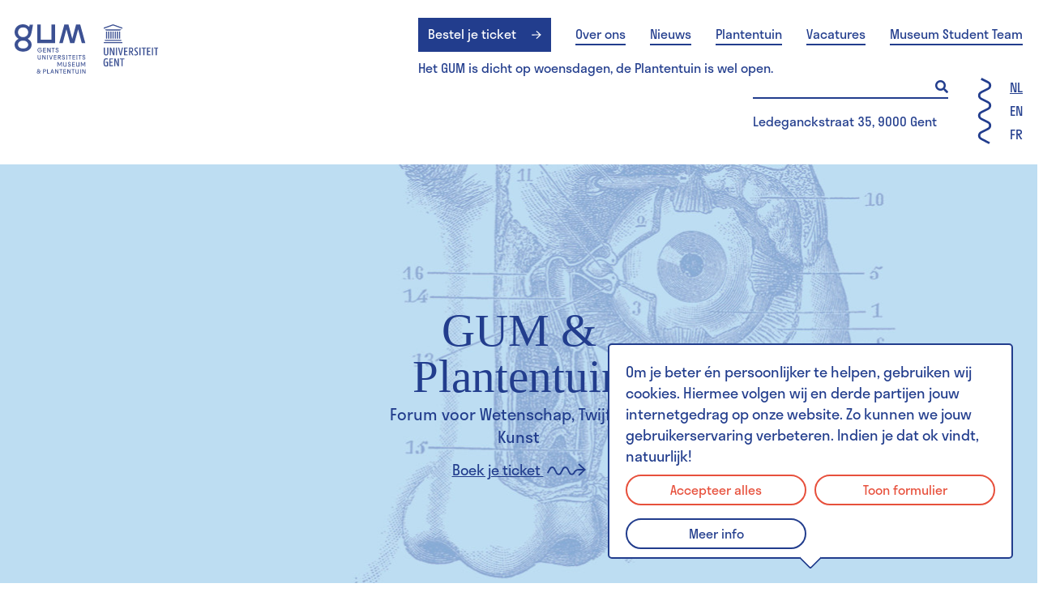

--- FILE ---
content_type: text/html; charset=UTF-8
request_url: https://www.gum.gent/nl
body_size: 10318
content:
<!DOCTYPE html>
<html lang="nl">
<head>
    <meta charset="utf-8">
    <meta name="viewport" content="width=device-width, initial-scale=1">
    <meta name="csrf-token" content="KWpu1wLFl4xvLwxwHp0Cu9kRnFSctMartaC3sHuE">
    <meta http-equiv="X-UA-Compatible" content="IE=edge" />

    <meta name="generator" content="Code d'Or bvba - https://codedor.be" >
    <meta name="google-site-verification" content="-kSBx34XoGIzU60uRIzZTIItxXd4sFrYVkrR4VoFoKc" />

    <title>
                GUM - Gents Universiteitsmuseum
    </title>

            
    <meta property="og:title" content="GUM (Gents Universiteitsmuseum ) & Plantentuin"><meta name="title" content="GUM (Gents Universiteitsmuseum ) & Plantentuin"><meta property="og:description" content="Forum voor wetenschap, twijfel en kunst. Nieuw wetenschapsmuseum & Plantentuin in Gent."><meta name="description" content="Forum voor wetenschap, twijfel en kunst. Nieuw wetenschapsmuseum & Plantentuin in Gent."><meta property="og:image" content="https://www.gum.gent/storage/files/357da1ce-0812-4f55-8527-bc7bb0792797/og_image_og-gum.jpg"><meta property="og:type" content="website"><meta property="og:url" content="https://www.gum.gent/nl">
    <link rel="alternate" href="https://www.gum.gent/nl" hreflang="nl">
    <link rel="alternate" href="https://www.gum.gent/en" hreflang="en">
    <link rel="alternate" href="https://www.gum.gent/fr" hreflang="fr">

    <link href="https://www.gum.gent" rel="alternate" hreflang="x-default">

    <link rel="icon" href="https://www.gum.gent/favicon.ico" type="image/x-icon"/>
    <link rel="shortcut icon" href="https://www.gum.gent/favicon.ico" type="image/x-icon"/>

    <link rel="icon" sizes="192x192" href="https://www.gum.gent/img/touch-icon.png">
    <link rel="apple-touch-icon" href="https://www.gum.gent/img/touch-icon.png">

    <!-- Font preloads -->
    <link
    rel="preload"
    as="font"
    href="https://www.gum.gent/fonts/fugue-tails/fugue-tails.woff2"
    type="font/woff2"
    crossorigin="anonymous"
>

    <!-- Styles -->
    <link href="/css/app.css?id=811129f71af37334c03e" rel="stylesheet" media="screen" type="text/css">
    <link href="/css/print.css?id=ed4b06163ec55736a51f" rel="stylesheet" media="print" type="text/css">

    <style>
    .spotlight {
        background-image: url(https://www.gum.gent/storage/files/aa943d75-1f7c-4852-b763-c9dee3508a87/header_oog-campagne-1920x569.jpg)
    }
    @media(max-width: 495px) {
        .spotlight {
            background-image: url(https://www.gum.gent/storage/files/aa943d75-1f7c-4852-b763-c9dee3508a87/cta_oog-campagne-1920x569.jpg)
        }
    }
</style>
    
    </head>
<body>
    <div id="cookie-manager" style="display: none;">
        <div id="cookie-manager-landing">
            <p>
                Om je beter én persoonlijker te helpen, gebruiken wij cookies. Hiermee volgen wij en derde partijen jouw internetgedrag op onze website. Zo kunnen we jouw gebruikerservaring verbeteren. Indien je dat ok vindt, natuurlijk!
            </p>
            <div class="d-sm-flex button-container">
                <button
                    type="button"
                    class="cookie-manager-btn-accept-all btn d-block d-sm-inline-block mb-2">
                    Accepteer alles
                </button>
                <button
                    type="button"
                    id="cookie-manager-btn-show-form"
                    class="btn btn-secondary d-block d-sm-inline-block mb-2">
                    Toon formulier
                </button>
            </div>
            <div class="button-container">
                <a class="btn btn__primary d-block d-sm-inline-block"
                    href="https://www.gum.gent/nl/cookies">
                    Meer info
                </a>
            </div>
        </div>
        <form method="POST" action="https://www.gum.gent/accept-cookies" id="cookie-manager-form">
            <input type="hidden" name="_token" value="KWpu1wLFl4xvLwxwHp0Cu9kRnFSctMartaC3sHuE">            <div>
                <div class="mb-4">
            <h4 class="mb-1">Noodzakelijke cookies</h4>
        <div>
    
            <div class="row">
    <div class="col">
        <div class="form-check  disabled ">
            <input type="hidden" value="0" name="taalcookie">

            <label
                class="form-check-label col"
                for="check-taalcookie"
            >
            <input
                type="checkbox"
                class="form-check-input col-auto"
                id="check-taalcookie"
                 value="1" checked                 name="taalcookie"
                 readonly disabled             >
                Taalcookie
            </label>
        </div>
    </div>
    </div>
    
            </div>
    </div><div class="mb-4">
            <h4 class="mb-1">Functionele cookies</h4>
        <div>
    
            <div class="row">
    <div class="col">
        <div class="form-check ">
            <input type="hidden" value="0" name="google-analytics">

            <label
                class="form-check-label col"
                for="check-google-analytics"
            >
            <input
                type="checkbox"
                class="form-check-input col-auto"
                id="check-google-analytics"
                                name="google-analytics"
                            >
                Google Analytics
            </label>
        </div>
    </div>
    </div>
            <div class="row">
    <div class="col">
        <div class="form-check ">
            <input type="hidden" value="0" name="youtube">

            <label
                class="form-check-label col"
                for="check-youtube"
            >
            <input
                type="checkbox"
                class="form-check-input col-auto"
                id="check-youtube"
                 value="1" checked                 name="youtube"
                            >
                Youtube
            </label>
        </div>
    </div>
    </div>
    
            </div>
    </div><div class="mb-4">
            <h4 class="mb-1">Marketing cookies</h4>
        <div>
    
            <div class="row">
    <div class="col">
        <div class="form-check ">
            <input type="hidden" value="0" name="facebook-pixel">

            <label
                class="form-check-label col"
                for="check-facebook-pixel"
            >
            <input
                type="checkbox"
                class="form-check-input col-auto"
                id="check-facebook-pixel"
                                name="facebook-pixel"
                            >
                Facebook Pixel
            </label>
        </div>
    </div>
    </div>
    
            </div>
    </div>            </div>
            <div class="d-sm-flex button-container">
                <button type="button" class="cookie-manager-btn-accept-all btn d-block d-sm-inline-block mb-2">
                    Accepteer alles
                </button>
                <button type="submit" class="btn d-block d-sm-inline-block mb-2">
                    Ok
                </button>
            </div>
            <div class="button-container">
                <a class="btn btn__primary d-block d-sm-inline-block"
                    href="https://www.gum.gent/nl/cookies">
                    Meer info
                </a>
            </div>
        </form>
    </div>

    <link rel="stylesheet" href="https://www.gum.gent/vendor/cookie-manager/css/style.css">
    <script src="https://www.gum.gent/vendor/cookie-manager/js/app.js"></script>

        <header class="header">
    <div class="container">
        <nav class="clearfix">
            <div class="float-lg-left justify-content-between d-flex">
                <a href="/">
                    <img
                    src="https://www.gum.gent/img/logo/logo_nl.svg"
                    class="header__logo"
                    alt="Gents Universiteitsmuseum logo"
                    title="Gents Universiteitsmuseum logo">
                </a>
                <div class="d-flex align-items-center justify-content-end d-lg-none">
                    <a href="https://www.gum.gent/nl/search" class="mr-8 js-open-search"><i class="far fa-search header__icon"></i></a>
                    <a href="#" id="shadow"></a>
                </div>
            </div>
            <div class="float-right nav-offcanvas js-nav-offcanvas">
                <div class="row justify-content-end">
                    <div class="col-12 col-lg-auto order-lg-12">
                        <div id="lang-select">
        <ul class="lang-switcher__list list-unstyled">
                            <li class="lang-switcher__list-item active">
                    <a
                        href="/nl"
                        class="js-track"
                        data-category="Language"
                        data-action="switch"
                        data-label="nl"
                    >
                        <span>
                            nl
                        </span>
                    </a>
                </li>
                            <li class="lang-switcher__list-item ">
                    <a
                        href="/en"
                        class="js-track"
                        data-category="Language"
                        data-action="switch"
                        data-label="en"
                    >
                        <span>
                            en
                        </span>
                    </a>
                </li>
                            <li class="lang-switcher__list-item ">
                    <a
                        href="/fr"
                        class="js-track"
                        data-category="Language"
                        data-action="switch"
                        data-label="fr"
                    >
                        <span>
                            fr
                        </span>
                    </a>
                </li>
                    </ul>
    </div>
                    </div>
                    <div class="col-12 d-lg-none">
                        <nav class="header__nav-main">
                            <ul class="list-unstyled nav-main__list"><li class="nav-main__list-item"><a class="h3-alt" href="https://www.gum.gent/nl/museum-plantentuin"><span>Tickets & info</span>Museum & Plantentuin</a><ul></ul></li><li class="nav-main__list-item"><a class="h3-alt" href="https://www.gum.gent/nl/event"><span>Ontdek ons aanbod</span>Expo & Activiteiten</a></li><li class="nav-main__list-item"><a class="h3-alt" href="https://www.gum.gent/nl/scholen-studenten"><span>Exploreer & leer</span>Scholen & Studenten</a><ul></ul></li><li class="nav-main__list-item"><a class="h3-alt" href="https://www.gum.gent/nl/collectie-onderzoek"><span>Duik in de diepte</span>Collectie & Onderzoek</a><ul></ul></li></ul>
                        </nav>
                    </div>
                    <div class="col-12 col-lg-auto">
                        <nav class="nav-header">
                            <ul class="list-unstyled nav-header__list text-right"><li class="nav-header__list-item"><a class="" href="https://www.gum.gent/nl/gum-een-nieuw-wetenschapsmuseum-in-gent">Over ons</a><ul></ul></li><li class="nav-header__list-item"><a class="" href="https://www.gum.gent/nl/nieuws">Nieuws</a></li><li class="nav-header__list-item"><a class="" href="https://www.gum.gent/nl/plantentuin-gent">Plantentuin</a></li><li class="nav-header__list-item"><a class="" href="https://www.gum.gent/nl/vacatures-stages">Vacatures</a></li><li class="nav-header__list-item"><a class="" href="https://www.gum.gent/nl/museum-student-team-must">Museum Student Team</a></li></ul>
                                                            <a
                                    href="https://www.gum.gent/nl/tickets-tarieven"
                                    class="header__button"
                                >
                                    <span class="pos-rel">Bestel je ticket</span>
                                </a>
                                                    </nav>

                                                    <div class="header__second-line">
                                Het GUM is dicht op woensdagen, de Plantentuin is wel open.
                            </div>
                                            </div>
                    <div class="d-none d-lg-flex flex-column col-lg col-xl-auto">
                        <form action="https://www.gum.gent/nl/search" type="GET">
    <div class="form-group form-group__search mb-2 d-none d-lg-block">
        <label class="visually-hidden" for="query">search.search label</label>
        <input type="text" name="query" id="query" class="form-control form-control__alt">
        <button type="submit">
            <i class="fas fa-search" aria-hidden="true"></i>
            <span class="visually-hidden">search.search button cta</span>
        </button>
    </div>
</form>
                        <div class="header__second-line">
                            Ledeganckstraat 35, 9000 Gent
                        </div>
                    </div>
                </div>
            </div>
        </nav>
    </div>
    <a href="#" id="drop" class="js-open-nav">
        <div class="bars-icon">
            <span></span>
            <span></span>
            <span></span>
        </div>
    </a>
</header>
<div class="text-center small-text d-lg-none mt-1 mb-1 hidden-print">
    Het GUM is dicht op woensdagen, de Plantentuin is wel open.
</div>

    

    
    
    <main>
        <div
    class="spotlight  mb-8"
        >
                <div class="pos-rel">
            <div class="row justify-content-center">
                <div class="col-md-9 col-xxxl-7">
                                        <h2 class="h2-alt">GUM &amp; Plantentuin</h2>
                    
                                        <h3>Forum voor Wetenschap, Twijfel en Kunst</h3>
                    
                                        <a
                        href="https://www.gum.gent/nl/tickets-tarieven"
                        class="arrow-hover js-track"
                        data-category="Spotlight"
                        data-action="hit"
                        data-label="Welkom in het hoofd van de wetenschapper"
                    >
                        <span class="text-underline">
                        Boek je ticket
                        </span>
                        <span class="arrow-small ml-small">
                        <svg
    class="arrow" version="1.1" xmlns="http://www.w3.org/2000/svg" x="0px" y="0px" width="93.7px" height="30px" viewBox="0 0 93.7 30" style="enable-background:new 0 0 93.7 30;" xml:space="preserve"
>
<path fill="#223D8D" d="M77.4,0l-2.5,2.7l11.4,10.4l-10.5,0.1c-4.9,0-9.4,2.8-11.6,7.1l-1,1.9c-0.7,1.3-2,2.1-3.5,2.1
    c-1.5,0-2.8-0.8-3.5-2.1l-5.6-10.7c-1.3-2.5-3.9-4.1-6.7-4.1c-2.8,0-5.4,1.6-6.7,4.1l-5.6,10.7c-0.7,1.3-2,2.1-3.5,2.1
    c-1.5,0-2.8-0.8-3.5-2.1L19,11.5c-1.3-2.5-3.9-4.1-6.7-4.1c-2.8,0-5.4,1.6-6.7,4.1L0,22.2l3.3,1.7l5.6-10.7c0.7-1.3,2-2.1,3.5-2.1
    c1.5,0,2.8,0.8,3.5,2.1l5.6,10.7c1.3,2.5,3.9,4.1,6.7,4.1c2.8,0,5.4-1.6,6.7-4.1l5.6-10.7c0.7-1.3,2-2.1,3.5-2.1
    c1.5,0,2.8,0.8,3.5,2.1l5.6,10.7c1.3,2.5,3.9,4.1,6.7,4.1h0c2.8,0,5.4-1.6,6.7-4.1l1-1.9c1.6-3.1,4.9-5.1,8.4-5.2l10.5-0.1
    L75.1,27.3l2.5,2.7l16-15.2L77.4,0z"/>
</svg>
                        </span>
                    </a>
                                    </div>
            </div>
        </div>
    </div>



<nav class="nav-main  nav-main__home ">
    <div class="container">
        <ul class="list-unstyled nav-main__list"><li class="nav-main__list-item"><a class="h3-alt" href="https://www.gum.gent/nl/museum-plantentuin"><span>Tickets & info</span>Museum & Plantentuin</a><ul></ul></li><li class="nav-main__list-item"><a class="h3-alt" href="https://www.gum.gent/nl/event"><span>Ontdek ons aanbod</span>Expo & Activiteiten</a></li><li class="nav-main__list-item"><a class="h3-alt" href="https://www.gum.gent/nl/scholen-studenten"><span>Exploreer & leer</span>Scholen & Studenten</a><ul></ul></li><li class="nav-main__list-item"><a class="h3-alt" href="https://www.gum.gent/nl/collectie-onderzoek"><span>Duik in de diepte</span>Collectie & Onderzoek</a><ul></ul></li></ul>
    </div>
</nav>

<div class="container no-padding-mobile">
    <div class="row mb-12  ">
        <div class="col-12 col-xl-8 col-xxl-9">
            <div class="spotlight-left mb-8 bg-deep-sea-green">
                <div class="container no-padding-desktop h-100">
                    <div class="spotlight-event bg-deep-sea-green h-100">
                        <div class="spotlight-event__bg-extend bg-deep-sea-green"></div>
<div class="d-lg-flex">
    <div class="event-image">
        <div class="event-tag-container">
                            <div class="event-tag">Expo</div>
                                </div>
                    <img alt=""
                title=""
                src="https://www.gum.gent/storage/files/9086e3d9-09b3-41c7-bd38-3d87eee0c94e/event_spotlight_2025-gum-borders-16-94.png"
                class="img-fluid">
            </div>
    <div class="event-info d-flex flex-column justify-content-between">
        <div>
                        <h1 class="h1-alt">BORDERS | Nieuwe expo bij GUM &amp; Plantentuin</h1>
                            <h2 class="mb-5">Over botsen, balanceren en bewegen tussen jezelf, de ander en de wereld  ➜ Te zien vanaf 26.03.2026</h2>
                    </div>
        <a
        href="https://www.gum.gent/nl/event/borders-nieuwe-expo-bij-gum-plantentuin"
        class="text-sm-right arrow-white arrow-stretch d-block align-items-end">
            <svg
    class="arrow" version="1.1" xmlns="http://www.w3.org/2000/svg" x="0px" y="0px" width="93.7px" height="30px" viewBox="0 0 93.7 30" style="enable-background:new 0 0 93.7 30;" xml:space="preserve"
>
<path fill="#223D8D" d="M77.4,0l-2.5,2.7l11.4,10.4l-10.5,0.1c-4.9,0-9.4,2.8-11.6,7.1l-1,1.9c-0.7,1.3-2,2.1-3.5,2.1
    c-1.5,0-2.8-0.8-3.5-2.1l-5.6-10.7c-1.3-2.5-3.9-4.1-6.7-4.1c-2.8,0-5.4,1.6-6.7,4.1l-5.6,10.7c-0.7,1.3-2,2.1-3.5,2.1
    c-1.5,0-2.8-0.8-3.5-2.1L19,11.5c-1.3-2.5-3.9-4.1-6.7-4.1c-2.8,0-5.4,1.6-6.7,4.1L0,22.2l3.3,1.7l5.6-10.7c0.7-1.3,2-2.1,3.5-2.1
    c1.5,0,2.8,0.8,3.5,2.1l5.6,10.7c1.3,2.5,3.9,4.1,6.7,4.1c2.8,0,5.4-1.6,6.7-4.1l5.6-10.7c0.7-1.3,2-2.1,3.5-2.1
    c1.5,0,2.8,0.8,3.5,2.1l5.6,10.7c1.3,2.5,3.9,4.1,6.7,4.1h0c2.8,0,5.4-1.6,6.7-4.1l1-1.9c1.6-3.1,4.9-5.1,8.4-5.2l10.5-0.1
    L75.1,27.3l2.5,2.7l16-15.2L77.4,0z"/>
</svg>
            <span class="visually-hidden">Lees meer</span>
        </a>
    </div>
</div>
                    </div>
                </div>
            </div>
        </div>
        <div class="col-12 col-xl-4 col-xxl-3">
            <div class="spotlight-right">
                <div class="container no-padding-desktop">
                    <div class="card h-100 pb-0">
                        <h5 class="card__subtitle">Toekomstige activiteiten</h5>
<h3 class="h4-alt h4-pink">Volgende events</h3>
<div class="row">
    </div>
<div class="text-center card__footer">
    <a href="https://www.gum.gent/nl/event" class="arrow-stretch">
        <span class="mr-4 tiny-text">Toon alle activiteiten</span>
        <i class="arrow-small"><svg
    class="arrow" version="1.1" xmlns="http://www.w3.org/2000/svg" x="0px" y="0px" width="93.7px" height="30px" viewBox="0 0 93.7 30" style="enable-background:new 0 0 93.7 30;" xml:space="preserve"
>
<path fill="#223D8D" d="M77.4,0l-2.5,2.7l11.4,10.4l-10.5,0.1c-4.9,0-9.4,2.8-11.6,7.1l-1,1.9c-0.7,1.3-2,2.1-3.5,2.1
    c-1.5,0-2.8-0.8-3.5-2.1l-5.6-10.7c-1.3-2.5-3.9-4.1-6.7-4.1c-2.8,0-5.4,1.6-6.7,4.1l-5.6,10.7c-0.7,1.3-2,2.1-3.5,2.1
    c-1.5,0-2.8-0.8-3.5-2.1L19,11.5c-1.3-2.5-3.9-4.1-6.7-4.1c-2.8,0-5.4,1.6-6.7,4.1L0,22.2l3.3,1.7l5.6-10.7c0.7-1.3,2-2.1,3.5-2.1
    c1.5,0,2.8,0.8,3.5,2.1l5.6,10.7c1.3,2.5,3.9,4.1,6.7,4.1c2.8,0,5.4-1.6,6.7-4.1l5.6-10.7c0.7-1.3,2-2.1,3.5-2.1
    c1.5,0,2.8,0.8,3.5,2.1l5.6,10.7c1.3,2.5,3.9,4.1,6.7,4.1h0c2.8,0,5.4-1.6,6.7-4.1l1-1.9c1.6-3.1,4.9-5.1,8.4-5.2l10.5-0.1
    L75.1,27.3l2.5,2.7l16-15.2L77.4,0z"/>
</svg>
</i>
    </a>
</div>
                    </div>
                </div>
            </div>
        </div>
    </div>
</div>

    <div class="mb-12 ">
        <div class="container">
            <div class="articles-list-block js-fix-grid">
                <div class="row">
                                            <div class="col-md-6 d-flex">
    <div class="article-block article-block--wide article-block--long">
        <div class="row no-gutters h-100">
            <div class="col-12 col-xl-4 col-xxl-6 d-none js-original-long-image d-lg-block js-image-col">
                <div
                    class="article-block__image"
                    style="background-image: url(https://www.gum.gent/storage/files/fe2efd46-a8ba-43cf-80ca-1aae87ab1cf5/cta_20251018-gum-darkweekend-c-martin-corlazzoli-cor09013-kopie.jpg)"
                ></div>
            </div>

            <div class="col-12 col-xl">
                <div class="d-flex h-100">
                    <div class="article-block__content ">
                                                        <h2 class="text-bold mb-2">96.148 keer bedankt voor 2025!</h2>
<div class="article-block__teaser">
    2025 zit erop, waarvoor bedankt! We zijn helemaal klaar voor 2026, hopelijk jullie ook?
</div>
                                                    </div>
                    <div class="article-block__meta d-flex flex-column justify-content-end">
                        <div class="article-block__category">
                            <span>Nieuws</span>
                        </div>
                                                    <div class="article-block__date">08. 01. 2026</div>
                                                <a href="https://www.gum.gent/nl/nieuws/96148-keer-bedankt-voor-2025" class="arrow-stretch-up article-block__read-more">
                            <span>Lees meer</span>
                            <span class="arrow-white arrow-small arrow-down">
                                <svg
    class="arrow" version="1.1" xmlns="http://www.w3.org/2000/svg" x="0px" y="0px" width="93.7px" height="30px" viewBox="0 0 93.7 30" style="enable-background:new 0 0 93.7 30;" xml:space="preserve"
>
<path fill="#223D8D" d="M77.4,0l-2.5,2.7l11.4,10.4l-10.5,0.1c-4.9,0-9.4,2.8-11.6,7.1l-1,1.9c-0.7,1.3-2,2.1-3.5,2.1
    c-1.5,0-2.8-0.8-3.5-2.1l-5.6-10.7c-1.3-2.5-3.9-4.1-6.7-4.1c-2.8,0-5.4,1.6-6.7,4.1l-5.6,10.7c-0.7,1.3-2,2.1-3.5,2.1
    c-1.5,0-2.8-0.8-3.5-2.1L19,11.5c-1.3-2.5-3.9-4.1-6.7-4.1c-2.8,0-5.4,1.6-6.7,4.1L0,22.2l3.3,1.7l5.6-10.7c0.7-1.3,2-2.1,3.5-2.1
    c1.5,0,2.8,0.8,3.5,2.1l5.6,10.7c1.3,2.5,3.9,4.1,6.7,4.1c2.8,0,5.4-1.6,6.7-4.1l5.6-10.7c0.7-1.3,2-2.1,3.5-2.1
    c1.5,0,2.8,0.8,3.5,2.1l5.6,10.7c1.3,2.5,3.9,4.1,6.7,4.1h0c2.8,0,5.4-1.6,6.7-4.1l1-1.9c1.6-3.1,4.9-5.1,8.4-5.2l10.5-0.1
    L75.1,27.3l2.5,2.7l16-15.2L77.4,0z"/>
</svg>
                            </span>
                        </a>
                    </div>
                </div>
            </div>
        </div>
    </div>
</div>                                            <div class="col-md-6 d-flex">
    <div class="article-block article-block--wide article-block--long">
        <div class="row no-gutters h-100">
            <div class="col-12 col-xl-4 col-xxl-6 d-none js-original-long-image d-lg-block js-image-col">
                <div
                    class="article-block__image"
                    style="background-image: url(https://www.gum.gent/storage/files/a7646e66-9185-4fa6-a52c-195c06c4838e/cta_202212-museumshop-standaert-mara-druk-8.jpg)"
                ></div>
            </div>

            <div class="col-12 col-xl">
                <div class="d-flex h-100">
                    <div class="article-block__content ">
                                                        <h2 class="text-bold mb-2">De ultieme GUM gift guide: ontdek originele en unieke cadeaus</h2>
<div class="article-block__teaser">
    In onze museumshop vind je lokale en verrassende geschenken die wetenschap en kunst samenbrengen. Of je nu zoekt naar een fijn hebbeding, een inspirerend boek o...
</div>
                                                    </div>
                    <div class="article-block__meta d-flex flex-column justify-content-end">
                        <div class="article-block__category">
                            <span>Nieuws</span>
                        </div>
                                                    <div class="article-block__date">01. 12. 2025</div>
                                                <a href="https://www.gum.gent/nl/nieuws/de-ultieme-gum-gift-guide-ontdek-originele-en-unieke-cadeaus" class="arrow-stretch-up article-block__read-more">
                            <span>Lees meer</span>
                            <span class="arrow-white arrow-small arrow-down">
                                <svg
    class="arrow" version="1.1" xmlns="http://www.w3.org/2000/svg" x="0px" y="0px" width="93.7px" height="30px" viewBox="0 0 93.7 30" style="enable-background:new 0 0 93.7 30;" xml:space="preserve"
>
<path fill="#223D8D" d="M77.4,0l-2.5,2.7l11.4,10.4l-10.5,0.1c-4.9,0-9.4,2.8-11.6,7.1l-1,1.9c-0.7,1.3-2,2.1-3.5,2.1
    c-1.5,0-2.8-0.8-3.5-2.1l-5.6-10.7c-1.3-2.5-3.9-4.1-6.7-4.1c-2.8,0-5.4,1.6-6.7,4.1l-5.6,10.7c-0.7,1.3-2,2.1-3.5,2.1
    c-1.5,0-2.8-0.8-3.5-2.1L19,11.5c-1.3-2.5-3.9-4.1-6.7-4.1c-2.8,0-5.4,1.6-6.7,4.1L0,22.2l3.3,1.7l5.6-10.7c0.7-1.3,2-2.1,3.5-2.1
    c1.5,0,2.8,0.8,3.5,2.1l5.6,10.7c1.3,2.5,3.9,4.1,6.7,4.1c2.8,0,5.4-1.6,6.7-4.1l5.6-10.7c0.7-1.3,2-2.1,3.5-2.1
    c1.5,0,2.8,0.8,3.5,2.1l5.6,10.7c1.3,2.5,3.9,4.1,6.7,4.1h0c2.8,0,5.4-1.6,6.7-4.1l1-1.9c1.6-3.1,4.9-5.1,8.4-5.2l10.5-0.1
    L75.1,27.3l2.5,2.7l16-15.2L77.4,0z"/>
</svg>
                            </span>
                        </a>
                    </div>
                </div>
            </div>
        </div>
    </div>
</div>                                            <div class="col-md-6 d-flex">
    <div class="article-block article-block--wide article-block--long">
        <div class="row no-gutters h-100">
            <div class="col-12 col-xl-4 col-xxl-6 d-none js-original-long-image d-lg-block js-image-col">
                <div
                    class="article-block__image"
                    style="background-image: url(https://www.gum.gent/storage/files/4a448675-b6dd-4e9e-8bdc-90da69b78e25/cta_visuals-museum-van-de-twijfel-2.png)"
                ></div>
            </div>

            <div class="col-12 col-xl">
                <div class="d-flex h-100">
                    <div class="article-block__content ">
                                                        <h2 class="text-bold mb-2">Het museum van de twijfel – in tweede druk met nieuw nawoord van Marjan Doom</h2>
<div class="article-block__teaser">
    Twijfel. Voor sommigen voelt het als een last, voor anderen als een uitnodiging tot dieper denken. Voor onze directeur Marjan Doom is twijfel een onmisbare moto...
</div>
                                                    </div>
                    <div class="article-block__meta d-flex flex-column justify-content-end">
                        <div class="article-block__category">
                            <span>Nieuws</span>
                        </div>
                                                    <div class="article-block__date">28. 08. 2025</div>
                                                <a href="https://www.gum.gent/nl/nieuws/het-museum-van-de-twijfel-in-tweede-druk-met-nieuw-nawoord-van-marjan-doom" class="arrow-stretch-up article-block__read-more">
                            <span>Lees meer</span>
                            <span class="arrow-white arrow-small arrow-down">
                                <svg
    class="arrow" version="1.1" xmlns="http://www.w3.org/2000/svg" x="0px" y="0px" width="93.7px" height="30px" viewBox="0 0 93.7 30" style="enable-background:new 0 0 93.7 30;" xml:space="preserve"
>
<path fill="#223D8D" d="M77.4,0l-2.5,2.7l11.4,10.4l-10.5,0.1c-4.9,0-9.4,2.8-11.6,7.1l-1,1.9c-0.7,1.3-2,2.1-3.5,2.1
    c-1.5,0-2.8-0.8-3.5-2.1l-5.6-10.7c-1.3-2.5-3.9-4.1-6.7-4.1c-2.8,0-5.4,1.6-6.7,4.1l-5.6,10.7c-0.7,1.3-2,2.1-3.5,2.1
    c-1.5,0-2.8-0.8-3.5-2.1L19,11.5c-1.3-2.5-3.9-4.1-6.7-4.1c-2.8,0-5.4,1.6-6.7,4.1L0,22.2l3.3,1.7l5.6-10.7c0.7-1.3,2-2.1,3.5-2.1
    c1.5,0,2.8,0.8,3.5,2.1l5.6,10.7c1.3,2.5,3.9,4.1,6.7,4.1c2.8,0,5.4-1.6,6.7-4.1l5.6-10.7c0.7-1.3,2-2.1,3.5-2.1
    c1.5,0,2.8,0.8,3.5,2.1l5.6,10.7c1.3,2.5,3.9,4.1,6.7,4.1h0c2.8,0,5.4-1.6,6.7-4.1l1-1.9c1.6-3.1,4.9-5.1,8.4-5.2l10.5-0.1
    L75.1,27.3l2.5,2.7l16-15.2L77.4,0z"/>
</svg>
                            </span>
                        </a>
                    </div>
                </div>
            </div>
        </div>
    </div>
</div>                                            <div class="col-md-6 d-flex">
    <div class="article-block article-block--wide article-block--long">
        <div class="row no-gutters h-100">
            <div class="col-12 col-xl-4 col-xxl-6 d-none js-original-long-image d-lg-block js-image-col">
                <div
                    class="article-block__image"
                    style="background-image: url(https://www.gum.gent/storage/files/6a6801af-d2a6-486d-8ad8-bd4ad2bf7d13/cta_2025-gum-darkweekends-story-en-post-formaat2.png)"
                ></div>
            </div>

            <div class="col-12 col-xl">
                <div class="d-flex h-100">
                    <div class="article-block__content ">
                                                        <h2 class="text-bold mb-2">DARK WEEKends | Art &amp; Science Festival 2025</h2>
<div class="article-block__teaser">
    Van 18 tot 26 oktober 2025 toont GUM &amp; Plantentuin artistiek en wetenschappelijk onderzoek naar thema’s als schaamte, taboe en rouw via een expo, gesprekken...
</div>
                                                    </div>
                    <div class="article-block__meta d-flex flex-column justify-content-end">
                        <div class="article-block__category">
                            <span>Nieuws</span>
                        </div>
                                                    <div class="article-block__date">12. 06. 2025</div>
                                                <a href="https://www.gum.gent/nl/nieuws/dark-weekends-art-science-festival-2025" class="arrow-stretch-up article-block__read-more">
                            <span>Lees meer</span>
                            <span class="arrow-white arrow-small arrow-down">
                                <svg
    class="arrow" version="1.1" xmlns="http://www.w3.org/2000/svg" x="0px" y="0px" width="93.7px" height="30px" viewBox="0 0 93.7 30" style="enable-background:new 0 0 93.7 30;" xml:space="preserve"
>
<path fill="#223D8D" d="M77.4,0l-2.5,2.7l11.4,10.4l-10.5,0.1c-4.9,0-9.4,2.8-11.6,7.1l-1,1.9c-0.7,1.3-2,2.1-3.5,2.1
    c-1.5,0-2.8-0.8-3.5-2.1l-5.6-10.7c-1.3-2.5-3.9-4.1-6.7-4.1c-2.8,0-5.4,1.6-6.7,4.1l-5.6,10.7c-0.7,1.3-2,2.1-3.5,2.1
    c-1.5,0-2.8-0.8-3.5-2.1L19,11.5c-1.3-2.5-3.9-4.1-6.7-4.1c-2.8,0-5.4,1.6-6.7,4.1L0,22.2l3.3,1.7l5.6-10.7c0.7-1.3,2-2.1,3.5-2.1
    c1.5,0,2.8,0.8,3.5,2.1l5.6,10.7c1.3,2.5,3.9,4.1,6.7,4.1c2.8,0,5.4-1.6,6.7-4.1l5.6-10.7c0.7-1.3,2-2.1,3.5-2.1
    c1.5,0,2.8,0.8,3.5,2.1l5.6,10.7c1.3,2.5,3.9,4.1,6.7,4.1h0c2.8,0,5.4-1.6,6.7-4.1l1-1.9c1.6-3.1,4.9-5.1,8.4-5.2l10.5-0.1
    L75.1,27.3l2.5,2.7l16-15.2L77.4,0z"/>
</svg>
                            </span>
                        </a>
                    </div>
                </div>
            </div>
        </div>
    </div>
</div>                                    </div>
            </div>
            <hr>         </div>
    </div>

<h2 class="sr-only">screenreader.collections in the spotlight title</h2>
<div class="container">
    <div class="collection-slider">
        <div class="row justify-content-center">
            <div class="col-lg-2">
                <div class="collection-slider__left d-lg-flex align-items-center justify-content-between">
                    <div class="float-lg-right d-flex flex-lg-column text-center accolade-group">
                        <div class="accolade-container">
                            <img src="https://www.gum.gent/img/open-accolade-top.svg">
                        </div>
                        <div class="accolade-group__text d-flex align-items-center justify-content-center pos-rel flex-grow">
                            <p class="h3 d-block turn-lg-minus-90 mb-0">
                                Een selectie uit onze objecten &amp; verhalen
                            </p>
                        </div>
                        <div class="accolade-container">
                            <img src="https://www.gum.gent/img/open-accolade-bottom.svg">
                        </div>
                    </div>
                    <div class="float-lg-right h-100">
                        <div class="flip-card js-flip-card-current">
                            <div class="flip-card-inner">
                                <div class="flip-card-front">
                                    <div class="h-100 pos-rel">
                                                                                    <h3 class="h1-alt title">Chaos</h3>
                                                                            </div>
                                </div>
                                <div class="flip-card-back">
                                    <div class="h-100 pos-rel">
                                                                                    <h3 class="h1-alt title">Kennis</h3>
                                                                            </div>
                                </div>
                            </div>
                        </div>
                    </div>
                </div>
            </div>
            <div class="col-lg-7">
                <div class="collection-slider__container pos-rel">
                    <button type="button" class="collection-slider__arrow-left">
                        <span class="icon icon--small-arrow" aria-hidden="true"></span>
                        <span class="sr-only">screenreader.go to previous slide</span>
                    </button>
                                                                    <div
                            class="collection-slider__list  active "
                            data-slug="chaos"
                            data-title="Chaos"
                            data-attachment-count="6 beelden in dit album"
                        >
                                                            <div
                                    class="collection-slider__list-item"
                                    data-image="https://sharedcanvas.be/IIIF/images/EVUG_IV_0533%3Ab555e97e-aa8c-11ea-a2a5-a935c2450a84/full/1294,/0/default.jpg"
                                >
                                    <span class="sr-only">Vuurspuwermasker</span>
                                </div>
                                                            <div
                                    class="collection-slider__list-item"
                                    data-image="https://sharedcanvas.be/IIIF/images/AMUG_01136%3A274b49a0-aa8a-11ea-a2a5-81c1b66f43c1/full/1294,/0/default.jpg"
                                >
                                    <span class="sr-only">Grieks vrouwenbeeld</span>
                                </div>
                                                            <div
                                    class="collection-slider__list-item"
                                    data-image="https://sharedcanvas.be/IIIF/images/GWET_MW_1997_02218%3Aaf5c493d-aa8f-11ea-a2a5-e78c969b9df0/full/1294,/0/default.jpg"
                                >
                                    <span class="sr-only">Model van een witte paardenkastanje</span>
                                </div>
                                                            <div
                                    class="collection-slider__list-item"
                                    data-image="https://sharedcanvas.be/IIIF/images/UGMD_01443%3A7ba7310c-aa95-11ea-a2a5-c696bf2ad489/full/1294,/0/default.jpg"
                                >
                                    <span class="sr-only">Beauchêne preparaat van een boktor</span>
                                </div>
                                                            <div
                                    class="collection-slider__list-item"
                                    data-image="https://sharedcanvas.be/IIIF/images/GE32_ROM_00006%3A7c6455ea-aa8e-11ea-a2a5-dfeabac983c0/full/1294,/0/default.jpg"
                                >
                                    <span class="sr-only">Fauna der lijken</span>
                                </div>
                                                            <div
                                    class="collection-slider__list-item"
                                    data-image="https://sharedcanvas.be/IIIF/images/UGMD_53192%3A62075d23-aa97-11ea-a2a5-906ec2cad576/full/1294,/0/default.jpg"
                                >
                                    <span class="sr-only">Bruine egelvis</span>
                                </div>
                                                    </div>
                                                                    <div
                            class="collection-slider__list "
                            data-slug="kennis"
                            data-title="Kennis"
                            data-attachment-count="6 beelden in dit album"
                        >
                                                            <div
                                    class="collection-slider__list-item"
                                    data-image="https://sharedcanvas.be/IIIF/images/MGEN_C03_0073%3Aa341f857-aa92-11ea-a2a5-b769771b7abe/full/1294,/0/default.jpg"
                                >
                                    <span class="sr-only">Amputatieprothese been</span>
                                </div>
                                                            <div
                                    class="collection-slider__list-item"
                                    data-image="https://sharedcanvas.be/IIIF/images/EVUG_GE_0615%3A78ba2382-aa8b-11ea-a2a5-b02d94fe8a8d/full/1294,/0/default.jpg"
                                >
                                    <span class="sr-only">Ifa-orakelkom</span>
                                </div>
                                                            <div
                                    class="collection-slider__list-item"
                                    data-image="https://sharedcanvas.be/IIIF/images/MGEN_C14_0008%3A5bdbe7de-aa93-11ea-a2a5-80e073fd0abe/full/1294,/0/default.jpg"
                                >
                                    <span class="sr-only">Wassen model van een vrouw met lepra</span>
                                </div>
                                                            <div
                                    class="collection-slider__list-item"
                                    data-image="https://sharedcanvas.be/IIIF/images/GWET_SA_00001%3A2d5bfb8b-aa91-11ea-a2a5-a30883fed4bc/full/1294,/0/default.jpg"
                                >
                                    <span class="sr-only">Wipwap</span>
                                </div>
                                                            <div
                                    class="collection-slider__list-item"
                                    data-image="https://sharedcanvas.be/IIIF/images/AMUG_00685%3A2f6c8fdc-aa89-11ea-a2a5-fd4840cba87d/full/1294,/0/default.jpg"
                                >
                                    <span class="sr-only">Gallo-Romeinse jachtbeker</span>
                                </div>
                                                            <div
                                    class="collection-slider__list-item"
                                    data-image="https://sharedcanvas.be/IIIF/images/MUMO_P00146%3A90417bea-aa93-11ea-a2a5-f6bb675d6867/full/1294,/0/default.jpg"
                                >
                                    <span class="sr-only">Model leeftijdsschatting paard</span>
                                </div>
                                                    </div>
                                                                    <div
                            class="collection-slider__list "
                            data-slug="meten"
                            data-title="Meten"
                            data-attachment-count="6 beelden in dit album"
                        >
                                                            <div
                                    class="collection-slider__list-item"
                                    data-image="https://sharedcanvas.be/IIIF/images/MGEN_C02_0026%3A2b16660a-aa92-11ea-a2a5-994d82ff14f9/full/1294,/0/default.jpg"
                                >
                                    <span class="sr-only">Hoedenmal &#039;conformateur&#039;</span>
                                </div>
                                                            <div
                                    class="collection-slider__list-item"
                                    data-image="https://sharedcanvas.be/IIIF/images/EVUG_IV_2389%3A6f3fa938-aa8d-11ea-a2a5-ad132be547ac/full/1294,/0/default.jpg"
                                >
                                    <span class="sr-only">Glé-hoofd</span>
                                </div>
                                                            <div
                                    class="collection-slider__list-item"
                                    data-image="https://sharedcanvas.be/IIIF/images/MGEN_C02_0021%3A160a45cf-aa92-11ea-a2a5-e81411af1faf/full/1294,/0/default.jpg"
                                >
                                    <span class="sr-only">Chronoscoop</span>
                                </div>
                                                            <div
                                    class="collection-slider__list-item"
                                    data-image="https://sharedcanvas.be/IIIF/images/GE30_SPORT_00001%3A5fbfedb4-aa8e-11ea-a2a5-a47f8c02054b/full/1294,/0/default.jpg"
                                >
                                    <span class="sr-only">Exoskelet Wall-X</span>
                                </div>
                                                            <div
                                    class="collection-slider__list-item"
                                    data-image="https://sharedcanvas.be/IIIF/images/GWET_NAT_GAL_00110%3Ae9a36d2d-aa90-11ea-a2a5-b98856d17314/full/1294,/0/default.jpg"
                                >
                                    <span class="sr-only">Vulkanische slak</span>
                                </div>
                                                            <div
                                    class="collection-slider__list-item"
                                    data-image="https://sharedcanvas.be/IIIF/images/EVUG_GE_1939_0020_0001%3Ac116183e-aa8b-11ea-a2a5-800f2e1257c1/full/1294,/0/default.jpg"
                                >
                                    <span class="sr-only">Schaaldraagster</span>
                                </div>
                                                    </div>
                                                                    <div
                            class="collection-slider__list "
                            data-slug="model"
                            data-title="Model"
                            data-attachment-count="6 beelden in dit album"
                        >
                                                            <div
                                    class="collection-slider__list-item"
                                    data-image="https://sharedcanvas.be/IIIF/images/AMUG_01312%3Aaa19db08-aa8a-11ea-a2a5-d1517ba8da0b/full/1294,/0/default.jpg"
                                >
                                    <span class="sr-only">Buste neolitische hoofdman</span>
                                </div>
                                                            <div
                                    class="collection-slider__list-item"
                                    data-image="https://sharedcanvas.be/IIIF/images/GWET_MW_1995_01116%3A7695bfc2-aa8f-11ea-a2a5-9468ebbae1cf/full/1294,/0/default.jpg"
                                >
                                    <span class="sr-only">‘Bal en stok’-model van benzeen</span>
                                </div>
                                                            <div
                                    class="collection-slider__list-item"
                                    data-image="https://sharedcanvas.be/IIIF/images/GWET_MW_2017_08915%3A890dba3b-aa90-11ea-a2a5-b19d3d4c9e12/full/1294,/0/default.jpg"
                                >
                                    <span class="sr-only">Model van menselijk oor</span>
                                </div>
                                                            <div
                                    class="collection-slider__list-item"
                                    data-image="https://sharedcanvas.be/IIIF/images/FLORA_DRAADMODEL_003%3A0c4c4edf-aa8e-11ea-a2a5-ed10e659881d/full/1294,/0/default.jpg"
                                >
                                    <span class="sr-only">Metafase tijdens meiose</span>
                                </div>
                                                            <div
                                    class="collection-slider__list-item"
                                    data-image="https://sharedcanvas.be/IIIF/images/EVUG_ET_1967_0014_0001%3A5df784ea-aa8b-11ea-a2a5-a05c8b129921/full/1294,/0/default.jpg"
                                >
                                    <span class="sr-only">Tweelingenbeeld</span>
                                </div>
                                                            <div
                                    class="collection-slider__list-item"
                                    data-image="https://sharedcanvas.be/IIIF/images/TW06_MO_00009%3A84b3fccf-fbf3-11ea-99a1-923c7f9ee8cd/full/1294,/0/default.jpg"
                                >
                                    <span class="sr-only">Zwermrobots</span>
                                </div>
                                                    </div>
                                                                    <div
                            class="collection-slider__list "
                            data-slug="netwerk"
                            data-title="Netwerk"
                            data-attachment-count="6 beelden in dit album"
                        >
                                                            <div
                                    class="collection-slider__list-item"
                                    data-image="https://sharedcanvas.be/IIIF/images/AMUG_00010%3A4df1bafc-aa88-11ea-a2a5-f6b73d935f2f/full/1294,/0/default.jpg"
                                >
                                    <span class="sr-only">Roodfigurige kylix met atletenscène</span>
                                </div>
                                                            <div
                                    class="collection-slider__list-item"
                                    data-image="https://sharedcanvas.be/IIIF/images/MGEN_C06_0004%3Aff38d546-aa92-11ea-a2a5-982fe1b5cdf8/full/1294,/0/default.jpg"
                                >
                                    <span class="sr-only">Verlostang</span>
                                </div>
                                                            <div
                                    class="collection-slider__list-item"
                                    data-image="https://sharedcanvas.be/IIIF/images/GWET_MW_2000_04627%3A5547cadb-aa90-11ea-a2a5-be865e5bca02/full/1294,/0/default.jpg"
                                >
                                    <span class="sr-only">Maatcilinder</span>
                                </div>
                                                            <div
                                    class="collection-slider__list-item"
                                    data-image="https://sharedcanvas.be/IIIF/images/GWET_MW_2017_08928%3A8157f378-fbf3-11ea-99a1-fa31db79c7ee/full/1294,/0/default.jpg"
                                >
                                    <span class="sr-only">Platina kroezen</span>
                                </div>
                                                            <div
                                    class="collection-slider__list-item"
                                    data-image="https://sharedcanvas.be/IIIF/images/GWET_MW_1994_00607%3A725acb3c-fbf2-11ea-99a1-8f8399bf6d37/full/1294,/0/default.jpg"
                                >
                                    <span class="sr-only">Draadfiguren studie oppervlaktespanning</span>
                                </div>
                                                            <div
                                    class="collection-slider__list-item"
                                    data-image="https://sharedcanvas.be/IIIF/images/WE13_PALEO_P5540%3Ac0948a11-fbf3-11ea-99a1-912b4317acd2/full/1294,/0/default.jpg"
                                >
                                    <span class="sr-only">Fossiele bladeren van Glossopteris</span>
                                </div>
                                                    </div>
                                                                    <div
                            class="collection-slider__list "
                            data-slug="twijfel"
                            data-title="Twijfel"
                            data-attachment-count="6 beelden in dit album"
                        >
                                                            <div
                                    class="collection-slider__list-item"
                                    data-image="https://sharedcanvas.be/IIIF/images/AMUG_00951%3Aebcfd621-aa89-11ea-a2a5-9d8bbe044807/full/1294,/0/default.jpg"
                                >
                                    <span class="sr-only">Grafstèle van Hetepe en Iki</span>
                                </div>
                                                            <div
                                    class="collection-slider__list-item"
                                    data-image="https://sharedcanvas.be/IIIF/images/GWET_SA_00407%3Ab4278f3a-aa91-11ea-a2a5-e911e48471ec/full/1294,/0/default.jpg"
                                >
                                    <span class="sr-only">‘Screw-barrel’-microscoop</span>
                                </div>
                                                            <div
                                    class="collection-slider__list-item"
                                    data-image="https://sharedcanvas.be/IIIF/images/EVUG_I_0044%3A418b9d8f-aa8c-11ea-a2a5-e1bcb4bb3648/full/1294,/0/default.jpg"
                                >
                                    <span class="sr-only">God K’awiil</span>
                                </div>
                                                            <div
                                    class="collection-slider__list-item"
                                    data-image="https://sharedcanvas.be/IIIF/images/WE13_PALEO_P0431%3A3257ca44-aa99-11ea-a2a5-f7c99da43b22/full/1294,/0/default.jpg"
                                >
                                    <span class="sr-only">Ammoniet</span>
                                </div>
                                                            <div
                                    class="collection-slider__list-item"
                                    data-image="https://sharedcanvas.be/IIIF/images/LW17_IPEM_00001%3Af26ff78c-aa91-11ea-a2a5-809af80789a9/full/1294,/0/default.jpg"
                                >
                                    <span class="sr-only">Eyetracker</span>
                                </div>
                                                            <div
                                    class="collection-slider__list-item"
                                    data-image="https://sharedcanvas.be/IIIF/images/3900c8a5-eea9-11ea-b829-d7d18aca0639%3A7bc80035-eeaa-11ea-8dfe-f0b0523963b7/full/1294,/0/default.jpg"
                                >
                                    <span class="sr-only">Fenakistiscoopschijf</span>
                                </div>
                                                    </div>
                                                                    <div
                            class="collection-slider__list "
                            data-slug="verbeelding"
                            data-title="Verbeelding"
                            data-attachment-count="6 beelden in dit album"
                        >
                                                            <div
                                    class="collection-slider__list-item"
                                    data-image="https://sharedcanvas.be/IIIF/images/MUMO_P01503%3A93a75cf1-aa93-11ea-a2a5-fa2923a177c0/full/1294,/0/default.jpg"
                                >
                                    <span class="sr-only">Afgietsel hersenarteries van een paard</span>
                                </div>
                                                            <div
                                    class="collection-slider__list-item"
                                    data-image="https://sharedcanvas.be/IIIF/images/DI_07_MO_00040%3Ab4eb68ec-aaeb-11ea-a443-e6bc9a2a768e/full/1294,/0/default.jpg"
                                >
                                    <span class="sr-only">Koe Simmenthal</span>
                                </div>
                                                            <div
                                    class="collection-slider__list-item"
                                    data-image="https://sharedcanvas.be/IIIF/images/GWET_SA_00299%3A933cd8d5-aa91-11ea-a2a5-dc87ee2892ce/full/1294,/0/default.jpg"
                                >
                                    <span class="sr-only">Calorimeter van Lavoisier en Laplace</span>
                                </div>
                                                            <div
                                    class="collection-slider__list-item"
                                    data-image="https://sharedcanvas.be/IIIF/images/UGMD_51180%3A0facb4aa-aa97-11ea-a2a5-92db6f10692e/full/1294,/0/default.jpg"
                                >
                                    <span class="sr-only">Witte mol</span>
                                </div>
                                                            <div
                                    class="collection-slider__list-item"
                                    data-image="https://sharedcanvas.be/IIIF/images/GWET_MW_2000_04345%3A431459c8-aa90-11ea-a2a5-b34e116889a2/full/1294,/0/default.jpg"
                                >
                                    <span class="sr-only">Hydrostatische balans</span>
                                </div>
                                                            <div
                                    class="collection-slider__list-item"
                                    data-image="https://sharedcanvas.be/IIIF/images/WE11_00001%3Ab4ab3eed-fbf3-11ea-99a1-def1e31b418d/full/1294,/0/default.jpg"
                                >
                                    <span class="sr-only">Zeepaardstaart</span>
                                </div>
                                                    </div>
                                        <div class="d-flex">
                        <div class="collection-slider__collection-count flex-grow">
                            
                            <span class="h3 js-collection-picture-count">
                                6 beelden in dit album
                            </span>

                        </div>
                        <a
                            class="collection-slider__link h4 arrow-hover js-collection-link flex-grow-1 arrow-stretch"
                            href="https://www.gum.gent/nl/collectie-album/chaos">
                                Bekijk thema
                                <span class="arrow-white arrow-small">
                                    <svg
    class="arrow" version="1.1" xmlns="http://www.w3.org/2000/svg" x="0px" y="0px" width="93.7px" height="30px" viewBox="0 0 93.7 30" style="enable-background:new 0 0 93.7 30;" xml:space="preserve"
>
<path fill="#223D8D" d="M77.4,0l-2.5,2.7l11.4,10.4l-10.5,0.1c-4.9,0-9.4,2.8-11.6,7.1l-1,1.9c-0.7,1.3-2,2.1-3.5,2.1
    c-1.5,0-2.8-0.8-3.5-2.1l-5.6-10.7c-1.3-2.5-3.9-4.1-6.7-4.1c-2.8,0-5.4,1.6-6.7,4.1l-5.6,10.7c-0.7,1.3-2,2.1-3.5,2.1
    c-1.5,0-2.8-0.8-3.5-2.1L19,11.5c-1.3-2.5-3.9-4.1-6.7-4.1c-2.8,0-5.4,1.6-6.7,4.1L0,22.2l3.3,1.7l5.6-10.7c0.7-1.3,2-2.1,3.5-2.1
    c1.5,0,2.8,0.8,3.5,2.1l5.6,10.7c1.3,2.5,3.9,4.1,6.7,4.1c2.8,0,5.4-1.6,6.7-4.1l5.6-10.7c0.7-1.3,2-2.1,3.5-2.1
    c1.5,0,2.8,0.8,3.5,2.1l5.6,10.7c1.3,2.5,3.9,4.1,6.7,4.1h0c2.8,0,5.4-1.6,6.7-4.1l1-1.9c1.6-3.1,4.9-5.1,8.4-5.2l10.5-0.1
    L75.1,27.3l2.5,2.7l16-15.2L77.4,0z"/>
</svg>
                                </span>
                        </a>
                    </div>
                    <button type="button" class="collection-slider__arrow-right">
                        <span class="icon icon--small-arrow"></span>
                        <span class="sr-only">screenreader.go to next slide</span>
                    </button>
                </div>
            </div>
                            <div class="col-lg-3">
                    <div class="collection-slider__right d-lg-flex align-items-center justify-content-between">
                        <div class="float-lg-left d-flex flex-lg-column text-center accolade-group">
                            <div class="accolade-container">
                                <img src="https://www.gum.gent/img/open-accolade-top.svg">
                            </div>
                            <div class="accolade-group__text d-flex align-items-center justify-content-center pos-rel flex-grow">
                                <button
                                    type="button"
                                    class="h3 d-block turn-lg-minus-90 mb-0 js-next-album"
                                >
                                    Volgende thema
                                </button>
                            </div>
                            <div class="accolade-container">
                                <img src="https://www.gum.gent/img/open-accolade-bottom.svg">
                            </div>
                        </div>

                        <div class="d-flex flex-lg-column h-100">
                            <div class="flex-grow-1 float-right order-lg-2 pos-rel">
                                <div class="arrow-container">
                                    <img class="d-block" src="https://www.gum.gent/img/squiggly-arrow.svg">
                                </div>
                                <div class="flip-card js-flip-card-next">
                                    <div class="flip-card-inner">
                                        <div class="flip-card-front">
                                            <div class="h-100 pos-rel">
                                                                                                    <h3 class="h1-alt title">Kennis</h3>
                                                                                            </div>
                                        </div>
                                        <div class="flip-card-back">
                                            <div class="h-100 pos-rel">
                                                                                                    <h3 class="h1-alt title">Meten</h3>
                                                                                            </div>
                                        </div>
                                    </div>
                                </div>
                            </div>
                        </div>
                        <div class="float-lg-right d-flex flex-lg-column text-center accolade-group accolade-group__straight">
                            <div class="accolade-container">
                                <img src="https://www.gum.gent/img/open-line-top.svg">
                            </div>
                            <div class="accolade-group__text d-flex align-items-center justify-content-center pos-rel flex-grow">
                                <a
                                    href="https://www.gum.gent/nl/collectie-album"
                                    class="h3 d-block turn-lg-minus-90 mb-0"
                                >
                                    Toon alle thema&#039;s
                                </a>
                            </div>
                            <div class="accolade-container">
                                <img src="https://www.gum.gent/img/open-line-bottom.svg">
                            </div>
                        </div>
                    </div>
                </div>
                    </div>
    </div>
</div>


        <div id="subscribe-block" class="subscribe-block subscribe-block__new">
    <subscribe-form-start
        url="https://www.gum.gent/nl/nieuwsbrief/start"
        :translations="{&quot;description&quot;:&quot;Schrijf je in op onze nieuwsbrief&quot;,&quot;email&quot;:&quot;jouw e-mailadres&quot;,&quot;gdpr&quot;:&quot;Ik aanvaard de &lt;a\n                    href=\&quot;https:\/\/www.gum.gent\/nl\/privacy-policy\&quot;\n                    target=\&quot;_blank\&quot;\n                &gt;nieuwsbriefvoorwaarden&lt;\/a&gt;&quot;,&quot;submit&quot;:&quot;subscribe.submit subscribe form&quot;}"
    />
</div>
    </main>



    <div class="navigation-doormat-block">
        <div class="container">
            <nav class="nav-doormat js-nav-doormat">
                <span>Kies uit menu</span>
                <ul class="list-unstyled nav-doormat__list"><li class="nav-main__list-item"><a class="h3-alt" href="https://www.gum.gent/nl/museum-plantentuin"><span>Tickets & info</span>Museum & Plantentuin</a><ul><li class="nav-main__list-item"><a class="h3-alt" href="https://www.gum.gent/nl/tickets-tarieven"><span></span>Toegangsprijzen & kortingen</a></li><li class="nav-main__list-item"><a class="h3-alt" href="https://www.gum.gent/nl/bereikbaarheid-gum-plantentuin"><span></span>Bereikbaarheid</a></li><li class="nav-main__list-item"><a class="h3-alt" href="https://www.gum.gent/nl/groepsbezoek"><span></span>Groepsbezoek</a></li><li class="nav-main__list-item"><a class="h3-alt" href="https://www.gum.gent/nl/aanbod-voor-onderwijs"><span></span>Schoolbezoek</a></li><li class="nav-main__list-item"><a class="h3-alt" href="https://www.gum.gent/nl/toegankelijkheid"><span></span>Toegankelijkheid</a></li><li class="nav-main__list-item"><a class="h3-alt" href="https://www.gum.gent/nl/familiebezoek"><span></span>Familiebezoek</a></li><li class="nav-main__list-item"><a class="h3-alt" href="https://www.gum.gent/nl/museum-shop"><span></span>Museum Shop</a></li><li class="nav-main__list-item"><a class="h3-alt" href="https://www.gum.gent/nl/salon"><span></span>Salon</a></li><li class="nav-main__list-item"><a class="h3-alt" href="https://www.gum.gent/nl/pers"><span></span>Pers</a></li></ul></li><li class="nav-main__list-item"><a class="h3-alt" href="https://www.gum.gent/nl/event"><span>Ontdek ons aanbod</span>Expo & Activiteiten</a></li><li class="nav-main__list-item"><a class="h3-alt" href="https://www.gum.gent/nl/scholen-studenten"><span>Exploreer & leer</span>Scholen & Studenten</a><ul><li class="nav-main__list-item"><a class="h3-alt" href="https://www.gum.gent/nl/aanbod-voor-onderwijs"><span></span>Aanbod voor scholen</a></li><li class="nav-main__list-item"><a class="h3-alt" href="https://www.gum.gent/nl/must"><span></span>MuST - Museum Student Team</a></li><li class="nav-main__list-item"><a class="h3-alt" href="https://www.gum.gent/nl/aanbod-voor-studenten"><span></span>Aanbod voor studenten</a></li><li class="nav-main__list-item"><a class="h3-alt"><span></span>GUM & Plantentuin voor leerkrachten</a></li><li class="nav-main__list-item"><a class="h3-alt" href="https://www.gum.gent/nl/schoolbezoek-praktisch"><span></span>Schoolbezoek praktisch</a></li></ul></li><li class="nav-main__list-item"><a class="h3-alt" href="https://www.gum.gent/nl/collectie-onderzoek"><span>Duik in de diepte</span>Collectie & Onderzoek</a><ul><li class="nav-main__list-item"><a class="h3-alt" href="https://www.gum.gent/nl/de-bijzondere-collectie-van-het-gum-en-de-ugent"><span></span>Collecties GUM & UGent</a></li><li class="nav-main__list-item"><a class="h3-alt" href="https://www.gum.gent/nl/de-plantentuin-een-kleurrijke-wetenschappelijke-collectie"><span></span>Collecties Plantentuin</a></li><li class="nav-main__list-item"><a class="h3-alt" href="https://www.gum.gent/nl/onderzoek-rondmet-de-collecties"><span></span>Collecties: onderzoek & educatie</a></li></ul></li></ul>
            </nav>
        </div>
    </div>

    <div class="social-media-block">
    <div class="container">
        <div class="social-media-block__container">
            <h4 class="h4-alt d-lg-none mb-2">Volg het GUM op sociale media</h4>
            <div class="row">
                                                        <div class="col-auto col-lg">
                        <a
                            href="https://www.facebook.com/GUMgent/"
                            target="_blank"
                            class="js-track"
                            data-category="Social"
                            data-action="hit"
                            data-label="facebook"
                            rel="noopener"
                        >
                                                            <i class="fab fa-facebook-f social-media-icon"></i>
                                                        <span class="d-none d-lg-block hidden-print">
                                                                Volg ons op Facebook
                                                                </span>
                            <span class="visually-hidden">facebook: https://www.facebook.com/GUMgent/</span>
                        </a>
                    </div>
                                                        <div class="col-auto col-lg">
                        <a
                            href="https://www.instagram.com/gumgent/"
                            target="_blank"
                            class="js-track"
                            data-category="Social"
                            data-action="hit"
                            data-label="instagram"
                            rel="noopener"
                        >
                                                            <i class="fab fa-instagram social-media-icon"></i>
                                                        <span class="d-none d-lg-block hidden-print">
                                                                Volg ons op Instagram
                                                                </span>
                            <span class="visually-hidden">instagram: https://www.instagram.com/gumgent/</span>
                        </a>
                    </div>
                                                        <div class="col-auto col-lg">
                        <a
                            href="https://www.linkedin.com/company/gum-gents-universiteitsmuseum-plantentuin/"
                            target="_blank"
                            class="js-track"
                            data-category="Social"
                            data-action="hit"
                            data-label="linkedin"
                            rel="noopener"
                        >
                                                            <i class="fab fa-linkedin social-media-icon"></i>
                                                        <span class="d-none d-lg-block hidden-print">
                                                                Volg ons op LinkedIn
                                                                </span>
                            <span class="visually-hidden">linkedin: https://www.linkedin.com/company/gum-gents-universiteitsmuseum-plantentuin/</span>
                        </a>
                    </div>
                                                        <div class="col-auto col-lg">
                        <a
                            href="https://www.youtube.com/@gumgent"
                            target="_blank"
                            class="js-track"
                            data-category="Social"
                            data-action="hit"
                            data-label="youtube"
                            rel="noopener"
                        >
                                                            <i class="fab fa-youtube social-media-icon"></i>
                                                        <span class="d-none d-lg-block hidden-print">
                                                                Volg ons op YouTube
                                                                </span>
                            <span class="visually-hidden">youtube: https://www.youtube.com/@gumgent</span>
                        </a>
                    </div>
                                                        <div class="col-auto col-lg">
                        <a
                            href="https://www.tiktok.com/@gumgent"
                            target="_blank"
                            class="js-track"
                            data-category="Social"
                            data-action="hit"
                            data-label="tiktok"
                            rel="noopener"
                        >
                                                            <i class="fab fa-tiktok social-media-icon"></i>
                                                        <span class="d-none d-lg-block hidden-print">
                                                                Volg ons op TikTok
                                                                </span>
                            <span class="visually-hidden">tiktok: https://www.tiktok.com/@gumgent</span>
                        </a>
                    </div>
                            </div>
        </div>
    </div>
</div>

    <div class="container">
<nav class="nav-footer">
    <ul class="list-unstyled"></ul>
</nav>
</div>

<div class="sponsors bg-primary pt-3">
    <div class="container">
        <h3 class="h5 mb-2">Met steun van</h3>
        <div class="sponsors__logos">
            <img
                class="img-fluid"
                alt="Vlaanderen Verbeelding Werkt Logo"
                src="https://www.gum.gent/img/sponsors/vlaanderen-wit.svg"
            >
            <img
                class="img-fluid"
                alt="De Nationale Loterij Logo"
                src="https://www.gum.gent/img/sponsors/Logo_Loterie_Horizontal_SAFEZONE_NL_2L_WHITE.svg"
            >
            <img
                class="img-fluid"
                alt="De Standaard Logo"
                src="https://www.gum.gent/img/sponsors/de-standaard-logo-white.png"
            >
        </div>
        <hr class="hr-white mt-3 mb-0">
    </div>
</div>

<footer class="footer">
    <div class="container">
        <div class="row">
            <div class="col order-sm-2">
                <ul class="list-unstyled nav-bottomfooter"><li class=""><a class="d-block js-track" data-category="Footer" data-action="hit" data-label="Privacy Policy" href="https://www.gum.gent/nl/privacy-policy">Privacy Policy</a></li><li class=""><a class="d-block js-track" data-category="Footer" data-action="hit" data-label="Disclaimer" href="https://www.gum.gent/nl/disclaimer">Disclaimer</a></li><li class=""><a class="d-block js-track" data-category="Footer" data-action="hit" data-label="Cookie Policy" href="https://www.gum.gent/nl/cookies">Cookies</a></li></ul>
            </div>
            <div class="col-sm-auto order-sm-1">
                <p>&copy; 2026 GUM - Gents Universiteitsmuseum</p>
            </div>
            <div class="col-sm-auto order-sm-3">
                <a
                    href="https://www.whoownsthezebra.be/"
                    target="_blank"
                    rel="noopener"
                    class="codedor"
                >Webdesign by Who Owns The Zebra</a> &
                <a href="https://www.pjotr.be/" rel="noopener" target="_blank">PJOTR</a>
            </div>
        </div>
    </div>
</footer>

    <script src="/js/app.js?id=33b642cb40bbeccdf4aa"></script>

    </body>
</html>


--- FILE ---
content_type: text/css
request_url: https://www.gum.gent/css/app.css?id=811129f71af37334c03e
body_size: 64970
content:
@import url(//use.typekit.net/tyo4jyr.css);.flatpickr-calendar{background:transparent;opacity:0;display:none;text-align:center;visibility:hidden;padding:0;-webkit-animation:none;animation:none;direction:ltr;border:0;font-size:14px;line-height:24px;border-radius:5px;position:absolute;width:307.875px;-webkit-box-sizing:border-box;box-sizing:border-box;-ms-touch-action:manipulation;touch-action:manipulation;-webkit-box-shadow:0 3px 13px rgba(0,0,0,.08);box-shadow:0 3px 13px rgba(0,0,0,.08)}.flatpickr-calendar.inline,.flatpickr-calendar.open{opacity:1;max-height:640px;visibility:visible}.flatpickr-calendar.open{display:inline-block;z-index:99999}.flatpickr-calendar.animate.open{-webkit-animation:fpFadeInDown .3s cubic-bezier(.23,1,.32,1);animation:fpFadeInDown .3s cubic-bezier(.23,1,.32,1)}.flatpickr-calendar.inline{display:block;top:2px}.flatpickr-calendar.static{position:absolute;top:calc(100% + 2px)}.flatpickr-calendar.static.open{z-index:999;display:block}.flatpickr-calendar.multiMonth .flatpickr-days .dayContainer:nth-child(n+1) .flatpickr-day.inRange:nth-child(7n+7){-webkit-box-shadow:none!important;box-shadow:none!important}.flatpickr-calendar.multiMonth .flatpickr-days .dayContainer:nth-child(n+2) .flatpickr-day.inRange:nth-child(7n+1){-webkit-box-shadow:-2px 0 0 #e6e6e6,5px 0 0 #e6e6e6;box-shadow:-2px 0 0 #e6e6e6,5px 0 0 #e6e6e6}.flatpickr-calendar .hasTime .dayContainer,.flatpickr-calendar .hasWeeks .dayContainer{border-bottom:0;border-bottom-right-radius:0;border-bottom-left-radius:0}.flatpickr-calendar .hasWeeks .dayContainer{border-left:0}.flatpickr-calendar.hasTime .flatpickr-time{height:40px;border-top:1px solid #eceef1}.flatpickr-calendar.hasTime .flatpickr-innerContainer{border-bottom:0}.flatpickr-calendar.hasTime .flatpickr-time{border:1px solid #eceef1}.flatpickr-calendar.noCalendar.hasTime .flatpickr-time{height:auto}.flatpickr-calendar:after,.flatpickr-calendar:before{position:absolute;display:block;pointer-events:none;border:solid transparent;content:"";height:0;width:0;left:22px}.flatpickr-calendar.arrowRight:after,.flatpickr-calendar.arrowRight:before,.flatpickr-calendar.rightMost:after,.flatpickr-calendar.rightMost:before{left:auto;right:22px}.flatpickr-calendar.arrowCenter:after,.flatpickr-calendar.arrowCenter:before{left:50%;right:50%}.flatpickr-calendar:before{border-width:5px;margin:0 -5px}.flatpickr-calendar:after{border-width:4px;margin:0 -4px}.flatpickr-calendar.arrowTop:after,.flatpickr-calendar.arrowTop:before{bottom:100%}.flatpickr-calendar.arrowTop:after,.flatpickr-calendar.arrowTop:before{border-bottom-color:#eceef1}.flatpickr-calendar.arrowBottom:after,.flatpickr-calendar.arrowBottom:before{top:100%}.flatpickr-calendar.arrowBottom:after,.flatpickr-calendar.arrowBottom:before{border-top-color:#eceef1}.flatpickr-calendar:focus{outline:0}.flatpickr-wrapper{position:relative;display:inline-block}.flatpickr-months{display:-webkit-box;display:-webkit-flex;display:-ms-flexbox;display:flex}.flatpickr-months .flatpickr-month{border-radius:5px 5px 0 0;background:#eceef1;color:#5a6171;fill:#5a6171;height:34px;line-height:1;text-align:center;position:relative;-webkit-user-select:none;-moz-user-select:none;-ms-user-select:none;user-select:none;overflow:hidden;-webkit-box-flex:1;-webkit-flex:1;-ms-flex:1;flex:1}.flatpickr-months .flatpickr-next-month,.flatpickr-months .flatpickr-prev-month{text-decoration:none;cursor:pointer;position:absolute;top:0;height:34px;padding:10px;z-index:3;color:#5a6171;fill:#5a6171}.flatpickr-months .flatpickr-next-month.flatpickr-disabled,.flatpickr-months .flatpickr-prev-month.flatpickr-disabled{display:none}.flatpickr-months .flatpickr-next-month i,.flatpickr-months .flatpickr-prev-month i{position:relative}.flatpickr-months .flatpickr-next-month.flatpickr-prev-month,.flatpickr-months .flatpickr-prev-month.flatpickr-prev-month{left:0}.flatpickr-months .flatpickr-next-month.flatpickr-next-month,.flatpickr-months .flatpickr-prev-month.flatpickr-next-month{right:0}.flatpickr-months .flatpickr-next-month:hover,.flatpickr-months .flatpickr-prev-month:hover{color:#bbb}.flatpickr-months .flatpickr-next-month:hover svg,.flatpickr-months .flatpickr-prev-month:hover svg{fill:#f64747}.flatpickr-months .flatpickr-next-month svg,.flatpickr-months .flatpickr-prev-month svg{width:14px;height:14px}.flatpickr-months .flatpickr-next-month svg path,.flatpickr-months .flatpickr-prev-month svg path{-webkit-transition:fill .1s;transition:fill .1s;fill:inherit}.numInputWrapper{position:relative;height:auto}.numInputWrapper input,.numInputWrapper span{display:inline-block}.numInputWrapper input{width:100%}.numInputWrapper input::-ms-clear{display:none}.numInputWrapper input::-webkit-inner-spin-button,.numInputWrapper input::-webkit-outer-spin-button{margin:0;-webkit-appearance:none}.numInputWrapper span{position:absolute;right:0;width:14px;padding:0 4px 0 2px;height:50%;line-height:50%;opacity:0;cursor:pointer;border:1px solid rgba(72,72,72,.15);-webkit-box-sizing:border-box;box-sizing:border-box}.numInputWrapper span:hover{background:rgba(0,0,0,.1)}.numInputWrapper span:active{background:rgba(0,0,0,.2)}.numInputWrapper span:after{display:block;content:"";position:absolute}.numInputWrapper span.arrowUp{top:0;border-bottom:0}.numInputWrapper span.arrowUp:after{border-left:4px solid transparent;border-right:4px solid transparent;border-bottom:4px solid rgba(72,72,72,.6);top:26%}.numInputWrapper span.arrowDown{top:50%}.numInputWrapper span.arrowDown:after{border-left:4px solid transparent;border-right:4px solid transparent;border-top:4px solid rgba(72,72,72,.6);top:40%}.numInputWrapper span svg{width:inherit;height:auto}.numInputWrapper span svg path{fill:rgba(90,97,113,.5)}.numInputWrapper:hover{background:rgba(0,0,0,.05)}.numInputWrapper:hover span{opacity:1}.flatpickr-current-month{font-size:135%;line-height:inherit;font-weight:300;color:inherit;position:absolute;width:75%;left:12.5%;padding:7.48px 0 0;line-height:1;height:34px;display:inline-block;text-align:center;-webkit-transform:translateZ(0);transform:translateZ(0)}.flatpickr-current-month span.cur-month{font-family:inherit;font-weight:700;color:inherit;display:inline-block;margin-left:.5ch;padding:0}.flatpickr-current-month span.cur-month:hover{background:rgba(0,0,0,.05)}.flatpickr-current-month .numInputWrapper{width:6ch;width:7ch\0;display:inline-block}.flatpickr-current-month .numInputWrapper span.arrowUp:after{border-bottom-color:#5a6171}.flatpickr-current-month .numInputWrapper span.arrowDown:after{border-top-color:#5a6171}.flatpickr-current-month input.cur-year{background:transparent;-webkit-box-sizing:border-box;box-sizing:border-box;color:inherit;cursor:text;padding:0 0 0 .5ch;margin:0;display:inline-block;font-size:inherit;font-family:inherit;font-weight:300;line-height:inherit;height:auto;border:0;border-radius:0;vertical-align:initial;-webkit-appearance:textfield;-moz-appearance:textfield;appearance:textfield}.flatpickr-current-month input.cur-year:focus{outline:0}.flatpickr-current-month input.cur-year[disabled],.flatpickr-current-month input.cur-year[disabled]:hover{font-size:100%;color:rgba(90,97,113,.5);background:transparent;pointer-events:none}.flatpickr-current-month .flatpickr-monthDropdown-months{appearance:menulist;background:#eceef1;border:none;border-radius:0;box-sizing:border-box;color:inherit;cursor:pointer;font-size:inherit;font-family:inherit;font-weight:300;height:auto;line-height:inherit;margin:-1px 0 0;outline:none;padding:0 0 0 .5ch;position:relative;vertical-align:initial;-webkit-box-sizing:border-box;-webkit-appearance:menulist;-moz-appearance:menulist;width:auto}.flatpickr-current-month .flatpickr-monthDropdown-months:active,.flatpickr-current-month .flatpickr-monthDropdown-months:focus{outline:none}.flatpickr-current-month .flatpickr-monthDropdown-months:hover{background:rgba(0,0,0,.05)}.flatpickr-current-month .flatpickr-monthDropdown-months .flatpickr-monthDropdown-month{background-color:#eceef1;outline:none;padding:0}.flatpickr-weekdays{background:#eceef1;text-align:center;overflow:hidden;width:100%;-webkit-box-align:center;-webkit-align-items:center;-ms-flex-align:center;align-items:center;height:28px}.flatpickr-weekdays,.flatpickr-weekdays .flatpickr-weekdaycontainer{display:-webkit-box;display:-webkit-flex;display:-ms-flexbox;display:flex}.flatpickr-weekdays .flatpickr-weekdaycontainer,span.flatpickr-weekday{-webkit-box-flex:1;-webkit-flex:1;-ms-flex:1;flex:1}span.flatpickr-weekday{cursor:default;font-size:90%;background:#eceef1;color:#5a6171;line-height:1;margin:0;text-align:center;display:block;font-weight:bolder}.dayContainer,.flatpickr-weeks{padding:1px 0 0}.flatpickr-days{position:relative;overflow:hidden;display:-webkit-box;display:-webkit-flex;display:-ms-flexbox;display:flex;-webkit-box-align:start;-webkit-align-items:flex-start;-ms-flex-align:start;align-items:flex-start;width:307.875px;border-left:1px solid #eceef1;border-right:1px solid #eceef1}.flatpickr-days:focus{outline:0}.dayContainer{padding:0;outline:0;text-align:left;width:307.875px;min-width:307.875px;max-width:307.875px;-webkit-box-sizing:border-box;box-sizing:border-box;display:inline-block;display:-ms-flexbox;display:-webkit-box;display:-webkit-flex;display:flex;-webkit-flex-wrap:wrap;flex-wrap:wrap;-ms-flex-wrap:wrap;-ms-flex-pack:justify;-webkit-justify-content:space-around;justify-content:space-around;-webkit-transform:translateZ(0);transform:translateZ(0);opacity:1}.dayContainer+.dayContainer{-webkit-box-shadow:-1px 0 0 #eceef1;box-shadow:-1px 0 0 #eceef1}.flatpickr-day{background:none;border:1px solid transparent;border-radius:150px;-webkit-box-sizing:border-box;box-sizing:border-box;color:#484848;cursor:pointer;font-weight:400;width:14.2857143%;-webkit-flex-basis:14.2857143%;-ms-flex-preferred-size:14.2857143%;flex-basis:14.2857143%;max-width:39px;height:39px;line-height:39px;margin:0;display:inline-block;position:relative;-webkit-box-pack:center;-webkit-justify-content:center;-ms-flex-pack:center;justify-content:center;text-align:center}.flatpickr-day.inRange,.flatpickr-day.nextMonthDay.inRange,.flatpickr-day.nextMonthDay.today.inRange,.flatpickr-day.nextMonthDay:focus,.flatpickr-day.nextMonthDay:hover,.flatpickr-day.prevMonthDay.inRange,.flatpickr-day.prevMonthDay.today.inRange,.flatpickr-day.prevMonthDay:focus,.flatpickr-day.prevMonthDay:hover,.flatpickr-day.today.inRange,.flatpickr-day:focus,.flatpickr-day:hover{cursor:pointer;outline:0;background:#e2e2e2;border-color:#e2e2e2}.flatpickr-day.today{border-color:#bbb}.flatpickr-day.today:focus,.flatpickr-day.today:hover{border-color:#bbb;background:#bbb;color:#fff}.flatpickr-day.endRange,.flatpickr-day.endRange.inRange,.flatpickr-day.endRange.nextMonthDay,.flatpickr-day.endRange.prevMonthDay,.flatpickr-day.endRange:focus,.flatpickr-day.endRange:hover,.flatpickr-day.selected,.flatpickr-day.selected.inRange,.flatpickr-day.selected.nextMonthDay,.flatpickr-day.selected.prevMonthDay,.flatpickr-day.selected:focus,.flatpickr-day.selected:hover,.flatpickr-day.startRange,.flatpickr-day.startRange.inRange,.flatpickr-day.startRange.nextMonthDay,.flatpickr-day.startRange.prevMonthDay,.flatpickr-day.startRange:focus,.flatpickr-day.startRange:hover{background:#ff5a5f;-webkit-box-shadow:none;box-shadow:none;color:#fff;border-color:#ff5a5f}.flatpickr-day.endRange.startRange,.flatpickr-day.selected.startRange,.flatpickr-day.startRange.startRange{border-radius:50px 0 0 50px}.flatpickr-day.endRange.endRange,.flatpickr-day.selected.endRange,.flatpickr-day.startRange.endRange{border-radius:0 50px 50px 0}.flatpickr-day.endRange.startRange+.endRange:not(:nth-child(7n+1)),.flatpickr-day.selected.startRange+.endRange:not(:nth-child(7n+1)),.flatpickr-day.startRange.startRange+.endRange:not(:nth-child(7n+1)){-webkit-box-shadow:-10px 0 0 #ff5a5f;box-shadow:-10px 0 0 #ff5a5f}.flatpickr-day.endRange.startRange.endRange,.flatpickr-day.selected.startRange.endRange,.flatpickr-day.startRange.startRange.endRange{border-radius:50px}.flatpickr-day.inRange{border-radius:0;-webkit-box-shadow:-5px 0 0 #e2e2e2,5px 0 0 #e2e2e2;box-shadow:-5px 0 0 #e2e2e2,5px 0 0 #e2e2e2}.flatpickr-day.flatpickr-disabled,.flatpickr-day.flatpickr-disabled:hover,.flatpickr-day.nextMonthDay,.flatpickr-day.notAllowed,.flatpickr-day.notAllowed.nextMonthDay,.flatpickr-day.notAllowed.prevMonthDay,.flatpickr-day.prevMonthDay{color:rgba(72,72,72,.3);background:transparent;border-color:transparent;cursor:default}.flatpickr-day.flatpickr-disabled,.flatpickr-day.flatpickr-disabled:hover{cursor:not-allowed;color:rgba(72,72,72,.1)}.flatpickr-day.week.selected{border-radius:0;-webkit-box-shadow:-5px 0 0 #ff5a5f,5px 0 0 #ff5a5f;box-shadow:-5px 0 0 #ff5a5f,5px 0 0 #ff5a5f}.flatpickr-day.hidden{visibility:hidden}.rangeMode .flatpickr-day{margin-top:1px}.flatpickr-weekwrapper{float:left}.flatpickr-weekwrapper .flatpickr-weeks{padding:0 12px;border-left:1px solid #eceef1}.flatpickr-weekwrapper .flatpickr-weekday{float:none;width:100%;line-height:28px}.flatpickr-weekwrapper span.flatpickr-day,.flatpickr-weekwrapper span.flatpickr-day:hover{display:block;width:100%;max-width:none;color:rgba(72,72,72,.3);background:transparent;cursor:default;border:none}.flatpickr-innerContainer{display:-webkit-box;display:-webkit-flex;display:-ms-flexbox;display:flex;overflow:hidden;background:#fff;border-bottom:1px solid #eceef1}.flatpickr-innerContainer,.flatpickr-rContainer{-webkit-box-sizing:border-box;box-sizing:border-box}.flatpickr-rContainer{display:inline-block;padding:0}.flatpickr-time{text-align:center;outline:0;display:block;height:0;line-height:40px;max-height:40px;-webkit-box-sizing:border-box;box-sizing:border-box;overflow:hidden;display:-webkit-box;display:-webkit-flex;display:-ms-flexbox;display:flex;background:#fff;border-radius:0 0 5px 5px}.flatpickr-time:after{content:"";display:table;clear:both}.flatpickr-time .numInputWrapper{-webkit-box-flex:1;-webkit-flex:1;-ms-flex:1;flex:1;width:40%;height:40px;float:left}.flatpickr-time .numInputWrapper span.arrowUp:after{border-bottom-color:#484848}.flatpickr-time .numInputWrapper span.arrowDown:after{border-top-color:#484848}.flatpickr-time.hasSeconds .numInputWrapper{width:26%}.flatpickr-time.time24hr .numInputWrapper{width:49%}.flatpickr-time input{background:transparent;-webkit-box-shadow:none;box-shadow:none;border:0;border-radius:0;text-align:center;margin:0;padding:0;height:inherit;line-height:inherit;color:#484848;font-size:14px;position:relative;-webkit-box-sizing:border-box;box-sizing:border-box;-webkit-appearance:textfield;-moz-appearance:textfield;appearance:textfield}.flatpickr-time input.flatpickr-hour{font-weight:700}.flatpickr-time input.flatpickr-minute,.flatpickr-time input.flatpickr-second{font-weight:400}.flatpickr-time input:focus{outline:0;border:0}.flatpickr-time .flatpickr-am-pm,.flatpickr-time .flatpickr-time-separator{height:inherit;float:left;line-height:inherit;color:#484848;font-weight:700;width:2%;-webkit-user-select:none;-moz-user-select:none;-ms-user-select:none;user-select:none;-webkit-align-self:center;-ms-flex-item-align:center;align-self:center}.flatpickr-time .flatpickr-am-pm{outline:0;width:18%;cursor:pointer;text-align:center;font-weight:400}.flatpickr-time .flatpickr-am-pm:focus,.flatpickr-time .flatpickr-am-pm:hover,.flatpickr-time input:focus,.flatpickr-time input:hover{background:#eaeaea}.flatpickr-input[readonly]{cursor:pointer}@-webkit-keyframes fpFadeInDown{0%{opacity:0;-webkit-transform:translate3d(0,-20px,0);transform:translate3d(0,-20px,0)}to{opacity:1;-webkit-transform:translateZ(0);transform:translateZ(0)}}@keyframes fpFadeInDown{0%{opacity:0;-webkit-transform:translate3d(0,-20px,0);transform:translate3d(0,-20px,0)}to{opacity:1;-webkit-transform:translateZ(0);transform:translateZ(0)}}span.flatpickr-day.selected{font-weight:700}@keyframes plyr-progress{to{background-position:25px 0;background-position:var(--plyr-progress-loading-size,25px) 0}}@keyframes plyr-popup{0%{opacity:.5;transform:translateY(10px)}to{opacity:1;transform:translateY(0)}}@keyframes plyr-fade-in{0%{opacity:0}to{opacity:1}}.plyr{-moz-osx-font-smoothing:grayscale;-webkit-font-smoothing:antialiased;align-items:center;direction:ltr;display:flex;flex-direction:column;font-family:inherit;font-family:var(--plyr-font-family,inherit);font-variant-numeric:tabular-nums;font-weight:400;font-weight:var(--plyr-font-weight-regular,400);line-height:1.7;line-height:var(--plyr-line-height,1.7);max-width:100%;min-width:200px;position:relative;text-shadow:none;transition:box-shadow .3s ease;z-index:0}.plyr audio,.plyr iframe,.plyr video{display:block;height:100%;width:100%}.plyr button{font:inherit;line-height:inherit;width:auto}.plyr:focus{outline:0}.plyr--full-ui{box-sizing:border-box}.plyr--full-ui *,.plyr--full-ui :after,.plyr--full-ui :before{box-sizing:inherit}.plyr--full-ui a,.plyr--full-ui button,.plyr--full-ui input,.plyr--full-ui label{touch-action:manipulation}.plyr__badge{background:#4a5464;background:var(--plyr-badge-background,#4a5464);border-radius:2px;border-radius:var(--plyr-badge-border-radius,2px);color:#fff;color:var(--plyr-badge-text-color,#fff);font-size:9px;font-size:var(--plyr-font-size-badge,9px);line-height:1;padding:3px 4px}.plyr--full-ui ::-webkit-media-text-track-container{display:none}.plyr__captions{animation:plyr-fade-in .3s ease;bottom:0;display:none;font-size:13px;font-size:var(--plyr-font-size-small,13px);left:0;padding:10px;padding:var(--plyr-control-spacing,10px);position:absolute;text-align:center;transition:transform .4s ease-in-out;width:100%}.plyr__captions span:empty{display:none}@media (min-width:480px){.plyr__captions{font-size:15px;font-size:var(--plyr-font-size-base,15px);padding:20px;padding:calc(var(--plyr-control-spacing, 10px)*2)}}@media (min-width:768px){.plyr__captions{font-size:18px;font-size:var(--plyr-font-size-large,18px)}}.plyr--captions-active .plyr__captions{display:block}.plyr:not(.plyr--hide-controls) .plyr__controls:not(:empty)~.plyr__captions{transform:translateY(-40px);transform:translateY(calc(var(--plyr-control-spacing, 10px)*-4))}.plyr__caption{background:rgba(0,0,0,.8);background:var(--plyr-captions-background,rgba(0,0,0,.8));border-radius:2px;-webkit-box-decoration-break:clone;box-decoration-break:clone;color:#fff;color:var(--plyr-captions-text-color,#fff);line-height:185%;padding:.2em .5em;white-space:pre-wrap}.plyr__caption div{display:inline}.plyr__control{background:transparent;border:0;border-radius:3px;border-radius:var(--plyr-control-radius,3px);color:inherit;cursor:pointer;flex-shrink:0;overflow:visible;padding:7px;padding:calc(var(--plyr-control-spacing, 10px)*0.7);position:relative;transition:all .3s ease}.plyr__control svg{fill:currentColor;display:block;height:18px;height:var(--plyr-control-icon-size,18px);pointer-events:none;width:18px;width:var(--plyr-control-icon-size,18px)}.plyr__control:focus{outline:0}.plyr__control.plyr__tab-focus{outline:3px dotted #00b2ff;outline:var(--plyr-tab-focus-color,var(--plyr-color-main,var(--plyr-color-main,#00b2ff))) dotted 3px;outline-offset:2px}a.plyr__control{text-decoration:none}.plyr__control.plyr__control--pressed .icon--not-pressed,.plyr__control.plyr__control--pressed .label--not-pressed,.plyr__control:not(.plyr__control--pressed) .icon--pressed,.plyr__control:not(.plyr__control--pressed) .label--pressed,a.plyr__control:after,a.plyr__control:before{display:none}.plyr--full-ui ::-webkit-media-controls{display:none}.plyr__controls{align-items:center;display:flex;justify-content:flex-end;text-align:center}.plyr__controls .plyr__progress__container{flex:1;min-width:0}.plyr__controls .plyr__controls__item{margin-left:2.5px;margin-left:calc(var(--plyr-control-spacing, 10px)/4)}.plyr__controls .plyr__controls__item:first-child{margin-left:0;margin-right:auto}.plyr__controls .plyr__controls__item.plyr__progress__container{padding-left:2.5px;padding-left:calc(var(--plyr-control-spacing, 10px)/4)}.plyr__controls .plyr__controls__item.plyr__time{padding:0 5px;padding:0 calc(var(--plyr-control-spacing, 10px)/2)}.plyr__controls .plyr__controls__item.plyr__progress__container:first-child,.plyr__controls .plyr__controls__item.plyr__time+.plyr__time,.plyr__controls .plyr__controls__item.plyr__time:first-child{padding-left:0}.plyr [data-plyr=airplay],.plyr [data-plyr=captions],.plyr [data-plyr=fullscreen],.plyr [data-plyr=pip],.plyr__controls:empty{display:none}.plyr--airplay-supported [data-plyr=airplay],.plyr--captions-enabled [data-plyr=captions],.plyr--fullscreen-enabled [data-plyr=fullscreen],.plyr--pip-supported [data-plyr=pip]{display:inline-block}.plyr__menu{display:flex;position:relative}.plyr__menu .plyr__control svg{transition:transform .3s ease}.plyr__menu .plyr__control[aria-expanded=true] svg{transform:rotate(90deg)}.plyr__menu .plyr__control[aria-expanded=true] .plyr__tooltip{display:none}.plyr__menu__container{animation:plyr-popup .2s ease;background:hsla(0,0%,100%,.9);background:var(--plyr-menu-background,hsla(0,0%,100%,.9));border-radius:4px;border-radius:var(--plyr-menu-radius,4px);bottom:100%;box-shadow:0 1px 2px rgba(0,0,0,.15);box-shadow:var(--plyr-menu-shadow,0 1px 2px rgba(0,0,0,.15));color:#4a5464;color:var(--plyr-menu-color,#4a5464);font-size:15px;font-size:var(--plyr-font-size-base,15px);margin-bottom:10px;position:absolute;right:-3px;text-align:left;white-space:nowrap;z-index:3}.plyr__menu__container>div{overflow:hidden;transition:height .35s cubic-bezier(.4,0,.2,1),width .35s cubic-bezier(.4,0,.2,1)}.plyr__menu__container:after{border:4px solid transparent;border-width:var(--plyr-menu-arrow-size,4px);content:"";height:0;position:absolute;right:14px;right:calc(var(--plyr-control-icon-size, 18px)/2 + var(--plyr-control-spacing, 10px)*0.7 - var(--plyr-menu-arrow-size, 4px)/2);top:100%;width:0}.plyr__menu__container [role=menu]{padding:7px;padding:calc(var(--plyr-control-spacing, 10px)*0.7)}.plyr__menu__container [role=menuitem],.plyr__menu__container [role=menuitemradio]{margin-top:2px}.plyr__menu__container [role=menuitem]:first-child,.plyr__menu__container [role=menuitemradio]:first-child{margin-top:0}.plyr__menu__container .plyr__control{align-items:center;color:#4a5464;color:var(--plyr-menu-color,#4a5464);display:flex;font-size:13px;font-size:var(--plyr-font-size-menu,var(--plyr-font-size-small,13px));padding:4.66667px 10.5px;padding:calc(var(--plyr-control-spacing, 10px)*0.7/1.5) calc(var(--plyr-control-spacing, 10px)*0.7*1.5);-webkit-user-select:none;user-select:none;width:100%}.plyr__menu__container .plyr__control>span{align-items:inherit;display:flex;width:100%}.plyr__menu__container .plyr__control:after{border:4px solid transparent;border:var(--plyr-menu-item-arrow-size,4px) solid transparent;content:"";position:absolute;top:50%;transform:translateY(-50%)}.plyr__menu__container .plyr__control--forward{padding-right:28px;padding-right:calc(var(--plyr-control-spacing, 10px)*0.7*4)}.plyr__menu__container .plyr__control--forward:after{border-left-color:#728197;border-left-color:var(--plyr-menu-arrow-color,#728197);right:6.5px;right:calc(var(--plyr-control-spacing, 10px)*0.7*1.5 - var(--plyr-menu-item-arrow-size, 4px))}.plyr__menu__container .plyr__control--forward.plyr__tab-focus:after,.plyr__menu__container .plyr__control--forward:hover:after{border-left-color:currentColor}.plyr__menu__container .plyr__control--back{font-weight:400;font-weight:var(--plyr-font-weight-regular,400);margin:7px;margin:calc(var(--plyr-control-spacing, 10px)*0.7);margin-bottom:3.5px;margin-bottom:calc(var(--plyr-control-spacing, 10px)*0.7/2);padding-left:28px;padding-left:calc(var(--plyr-control-spacing, 10px)*0.7*4);position:relative;width:calc(100% - 14px);width:calc(100% - var(--plyr-control-spacing, 10px)*0.7*2)}.plyr__menu__container .plyr__control--back:after{border-right-color:#728197;border-right-color:var(--plyr-menu-arrow-color,#728197);left:6.5px;left:calc(var(--plyr-control-spacing, 10px)*0.7*1.5 - var(--plyr-menu-item-arrow-size, 4px))}.plyr__menu__container .plyr__control--back:before{background:#dcdfe5;background:var(--plyr-menu-back-border-color,#dcdfe5);box-shadow:0 1px 0 #fff;box-shadow:0 1px 0 var(--plyr-menu-back-border-shadow-color,#fff);content:"";height:1px;left:0;margin-top:3.5px;margin-top:calc(var(--plyr-control-spacing, 10px)*0.7/2);overflow:hidden;position:absolute;right:0;top:100%}.plyr__menu__container .plyr__control--back.plyr__tab-focus:after,.plyr__menu__container .plyr__control--back:hover:after{border-right-color:currentColor}.plyr__menu__container .plyr__control[role=menuitemradio]{padding-left:7px;padding-left:calc(var(--plyr-control-spacing, 10px)*0.7)}.plyr__menu__container .plyr__control[role=menuitemradio]:after,.plyr__menu__container .plyr__control[role=menuitemradio]:before{border-radius:100%}.plyr__menu__container .plyr__control[role=menuitemradio]:before{background:rgba(0,0,0,.1);content:"";display:block;flex-shrink:0;height:16px;margin-right:10px;margin-right:var(--plyr-control-spacing,10px);transition:all .3s ease;width:16px}.plyr__menu__container .plyr__control[role=menuitemradio]:after{background:#fff;border:0;height:6px;left:12px;opacity:0;top:50%;transform:translateY(-50%) scale(0);transition:transform .3s ease,opacity .3s ease;width:6px}.plyr__menu__container .plyr__control[role=menuitemradio][aria-checked=true]:before{background:#00b2ff;background:var(--plyr-control-toggle-checked-background,var(--plyr-color-main,var(--plyr-color-main,#00b2ff)))}.plyr__menu__container .plyr__control[role=menuitemradio][aria-checked=true]:after{opacity:1;transform:translateY(-50%) scale(1)}.plyr__menu__container .plyr__control[role=menuitemradio].plyr__tab-focus:before,.plyr__menu__container .plyr__control[role=menuitemradio]:hover:before{background:rgba(35,40,47,.1)}.plyr__menu__container .plyr__menu__value{align-items:center;display:flex;margin-left:auto;margin-right:-5px;margin-right:calc(var(--plyr-control-spacing, 10px)*0.7*-1 + 2px);overflow:hidden;padding-left:24.5px;padding-left:calc(var(--plyr-control-spacing, 10px)*0.7*3.5);pointer-events:none}.plyr--full-ui input[type=range]{-webkit-appearance:none;appearance:none;background:transparent;border:0;border-radius:26px;border-radius:calc(var(--plyr-range-thumb-height, 13px)*2);color:#00b2ff;color:var(--plyr-range-fill-background,var(--plyr-color-main,var(--plyr-color-main,#00b2ff)));display:block;height:19px;height:calc(var(--plyr-range-thumb-active-shadow-width, 3px)*2 + var(--plyr-range-thumb-height, 13px));margin:0;min-width:0;padding:0;transition:box-shadow .3s ease;width:100%}.plyr--full-ui input[type=range]::-webkit-slider-runnable-track{background:transparent;background-image:linear-gradient(90deg,currentColor,transparent 0);background-image:linear-gradient(90deg,currentColor var(--value,0),transparent var(--value,0));border:0;border-radius:2.5px;border-radius:calc(var(--plyr-range-track-height, 5px)/2);height:5px;height:var(--plyr-range-track-height,5px);-webkit-transition:box-shadow .3s ease;transition:box-shadow .3s ease;-webkit-user-select:none;user-select:none}.plyr--full-ui input[type=range]::-webkit-slider-thumb{-webkit-appearance:none;appearance:none;background:#fff;background:var(--plyr-range-thumb-background,#fff);border:0;border-radius:100%;box-shadow:0 1px 1px rgba(35,40,47,.15),0 0 0 1px rgba(35,40,47,.2);box-shadow:var(--plyr-range-thumb-shadow,0 1px 1px rgba(35,40,47,.15),0 0 0 1px rgba(35,40,47,.2));height:13px;height:var(--plyr-range-thumb-height,13px);margin-top:-4px;margin-top:calc(var(--plyr-range-thumb-height, 13px)/2*-1 - var(--plyr-range-track-height, 5px)/2*-1);position:relative;-webkit-transition:all .2s ease;transition:all .2s ease;width:13px;width:var(--plyr-range-thumb-height,13px)}.plyr--full-ui input[type=range]::-moz-range-track{background:transparent;border:0;border-radius:2.5px;border-radius:calc(var(--plyr-range-track-height, 5px)/2);height:5px;height:var(--plyr-range-track-height,5px);-moz-transition:box-shadow .3s ease;transition:box-shadow .3s ease;user-select:none}.plyr--full-ui input[type=range]::-moz-range-thumb{background:#fff;background:var(--plyr-range-thumb-background,#fff);border:0;border-radius:100%;box-shadow:0 1px 1px rgba(35,40,47,.15),0 0 0 1px rgba(35,40,47,.2);box-shadow:var(--plyr-range-thumb-shadow,0 1px 1px rgba(35,40,47,.15),0 0 0 1px rgba(35,40,47,.2));height:13px;height:var(--plyr-range-thumb-height,13px);position:relative;-moz-transition:all .2s ease;transition:all .2s ease;width:13px;width:var(--plyr-range-thumb-height,13px)}.plyr--full-ui input[type=range]::-moz-range-progress{background:currentColor;border-radius:2.5px;border-radius:calc(var(--plyr-range-track-height, 5px)/2);height:5px;height:var(--plyr-range-track-height,5px)}.plyr--full-ui input[type=range]::-ms-track{color:transparent}.plyr--full-ui input[type=range]::-ms-fill-upper,.plyr--full-ui input[type=range]::-ms-track{background:transparent;border:0;border-radius:2.5px;border-radius:calc(var(--plyr-range-track-height, 5px)/2);height:5px;height:var(--plyr-range-track-height,5px);-ms-transition:box-shadow .3s ease;transition:box-shadow .3s ease;user-select:none}.plyr--full-ui input[type=range]::-ms-fill-lower{background:transparent;background:currentColor;border:0;border-radius:2.5px;border-radius:calc(var(--plyr-range-track-height, 5px)/2);height:5px;height:var(--plyr-range-track-height,5px);-ms-transition:box-shadow .3s ease;transition:box-shadow .3s ease;user-select:none}.plyr--full-ui input[type=range]::-ms-thumb{background:#fff;background:var(--plyr-range-thumb-background,#fff);border:0;border-radius:100%;box-shadow:0 1px 1px rgba(35,40,47,.15),0 0 0 1px rgba(35,40,47,.2);box-shadow:var(--plyr-range-thumb-shadow,0 1px 1px rgba(35,40,47,.15),0 0 0 1px rgba(35,40,47,.2));height:13px;height:var(--plyr-range-thumb-height,13px);margin-top:0;position:relative;-ms-transition:all .2s ease;transition:all .2s ease;width:13px;width:var(--plyr-range-thumb-height,13px)}.plyr--full-ui input[type=range]::-ms-tooltip{display:none}.plyr--full-ui input[type=range]::-moz-focus-outer{border:0}.plyr--full-ui input[type=range]:focus{outline:0}.plyr--full-ui input[type=range].plyr__tab-focus::-webkit-slider-runnable-track{outline:3px dotted #00b2ff;outline:var(--plyr-tab-focus-color,var(--plyr-color-main,var(--plyr-color-main,#00b2ff))) dotted 3px;outline-offset:2px}.plyr--full-ui input[type=range].plyr__tab-focus::-moz-range-track{outline:3px dotted #00b2ff;outline:var(--plyr-tab-focus-color,var(--plyr-color-main,var(--plyr-color-main,#00b2ff))) dotted 3px;outline-offset:2px}.plyr--full-ui input[type=range].plyr__tab-focus::-ms-track{outline:3px dotted #00b2ff;outline:var(--plyr-tab-focus-color,var(--plyr-color-main,var(--plyr-color-main,#00b2ff))) dotted 3px;outline-offset:2px}.plyr__poster{background-color:#000;background-color:var(--plyr-video-background,var(--plyr-video-background,#000));background-position:50% 50%;background-repeat:no-repeat;background-size:contain;height:100%;left:0;opacity:0;position:absolute;top:0;transition:opacity .2s ease;width:100%;z-index:1}.plyr--stopped.plyr__poster-enabled .plyr__poster{opacity:1}.plyr--youtube.plyr--paused.plyr__poster-enabled:not(.plyr--stopped) .plyr__poster{display:none}.plyr__time{font-size:13px;font-size:var(--plyr-font-size-time,var(--plyr-font-size-small,13px))}.plyr__time+.plyr__time:before{content:"\2044";margin-right:10px;margin-right:var(--plyr-control-spacing,10px)}@media (max-width:767px){.plyr__time+.plyr__time{display:none}}.plyr__tooltip{background:hsla(0,0%,100%,.9);background:var(--plyr-tooltip-background,hsla(0,0%,100%,.9));border-radius:5px;border-radius:var(--plyr-tooltip-radius,5px);bottom:100%;box-shadow:0 1px 2px rgba(0,0,0,.15);box-shadow:var(--plyr-tooltip-shadow,0 1px 2px rgba(0,0,0,.15));color:#4a5464;color:var(--plyr-tooltip-color,#4a5464);font-size:13px;font-size:var(--plyr-font-size-small,13px);font-weight:400;font-weight:var(--plyr-font-weight-regular,400);left:50%;line-height:1.3;margin-bottom:10px;margin-bottom:calc(var(--plyr-control-spacing, 10px)/2*2);opacity:0;padding:5px 7.5px;padding:calc(var(--plyr-control-spacing, 10px)/2) calc(var(--plyr-control-spacing, 10px)/2*1.5);pointer-events:none;position:absolute;transform:translate(-50%,10px) scale(.8);transform-origin:50% 100%;transition:transform .2s ease .1s,opacity .2s ease .1s;white-space:nowrap;z-index:2}.plyr__tooltip:before{border-left:4px solid transparent;border-left:var(--plyr-tooltip-arrow-size,4px) solid transparent;border-right:4px solid transparent;border-right:var(--plyr-tooltip-arrow-size,4px) solid transparent;border-top:4px solid hsla(0,0%,100%,.9);border-top:var(--plyr-tooltip-arrow-size,4px) solid var(--plyr-tooltip-background,hsla(0,0%,100%,.9));bottom:-4px;bottom:calc(var(--plyr-tooltip-arrow-size, 4px)*-1);content:"";height:0;left:50%;position:absolute;transform:translateX(-50%);width:0;z-index:2}.plyr .plyr__control.plyr__tab-focus .plyr__tooltip,.plyr .plyr__control:hover .plyr__tooltip,.plyr__tooltip--visible{opacity:1;transform:translate(-50%) scale(1)}.plyr .plyr__control:hover .plyr__tooltip{z-index:3}.plyr__controls>.plyr__control:first-child+.plyr__control .plyr__tooltip,.plyr__controls>.plyr__control:first-child .plyr__tooltip{left:0;transform:translateY(10px) scale(.8);transform-origin:0 100%}.plyr__controls>.plyr__control:first-child+.plyr__control .plyr__tooltip:before,.plyr__controls>.plyr__control:first-child .plyr__tooltip:before{left:16px;left:calc(var(--plyr-control-icon-size, 18px)/2 + var(--plyr-control-spacing, 10px)*0.7)}.plyr__controls>.plyr__control:last-child .plyr__tooltip{left:auto;right:0;transform:translateY(10px) scale(.8);transform-origin:100% 100%}.plyr__controls>.plyr__control:last-child .plyr__tooltip:before{left:auto;right:16px;right:calc(var(--plyr-control-icon-size, 18px)/2 + var(--plyr-control-spacing, 10px)*0.7);transform:translateX(50%)}.plyr__controls>.plyr__control:first-child+.plyr__control.plyr__tab-focus .plyr__tooltip,.plyr__controls>.plyr__control:first-child+.plyr__control .plyr__tooltip--visible,.plyr__controls>.plyr__control:first-child+.plyr__control:hover .plyr__tooltip,.plyr__controls>.plyr__control:first-child.plyr__tab-focus .plyr__tooltip,.plyr__controls>.plyr__control:first-child .plyr__tooltip--visible,.plyr__controls>.plyr__control:first-child:hover .plyr__tooltip,.plyr__controls>.plyr__control:last-child.plyr__tab-focus .plyr__tooltip,.plyr__controls>.plyr__control:last-child .plyr__tooltip--visible,.plyr__controls>.plyr__control:last-child:hover .plyr__tooltip{transform:translate(0) scale(1)}.plyr__progress{left:6.5px;left:calc(var(--plyr-range-thumb-height, 13px)*0.5);margin-right:13px;margin-right:var(--plyr-range-thumb-height,13px);position:relative}.plyr__progress__buffer,.plyr__progress input[type=range]{margin-left:-6.5px;margin-left:calc(var(--plyr-range-thumb-height, 13px)*-0.5);margin-right:-6.5px;margin-right:calc(var(--plyr-range-thumb-height, 13px)*-0.5);width:calc(100% + 13px);width:calc(100% + var(--plyr-range-thumb-height, 13px))}.plyr__progress input[type=range]{position:relative;z-index:2}.plyr__progress .plyr__tooltip{left:0;max-width:120px;overflow-wrap:break-word}.plyr__progress__buffer{-webkit-appearance:none;background:transparent;border:0;border-radius:100px;height:5px;height:var(--plyr-range-track-height,5px);left:0;margin-top:-2.5px;margin-top:calc(var(--plyr-range-track-height, 5px)/2*-1);padding:0;position:absolute;top:50%}.plyr__progress__buffer::-webkit-progress-bar{background:transparent}.plyr__progress__buffer::-webkit-progress-value{background:currentColor;border-radius:100px;min-width:5px;min-width:var(--plyr-range-track-height,5px);-webkit-transition:width .2s ease;transition:width .2s ease}.plyr__progress__buffer::-moz-progress-bar{background:currentColor;border-radius:100px;min-width:5px;min-width:var(--plyr-range-track-height,5px);-moz-transition:width .2s ease;transition:width .2s ease}.plyr__progress__buffer::-ms-fill{border-radius:100px;-ms-transition:width .2s ease;transition:width .2s ease}.plyr--loading .plyr__progress__buffer{animation:plyr-progress 1s linear infinite;background-image:linear-gradient(-45deg,rgba(35,40,47,.6) 25%,transparent 0,transparent 50%,rgba(35,40,47,.6) 0,rgba(35,40,47,.6) 75%,transparent 0,transparent);background-image:linear-gradient(-45deg,var(--plyr-progress-loading-background,rgba(35,40,47,.6)) 25%,transparent 0,transparent 50%,var(--plyr-progress-loading-background,rgba(35,40,47,.6)) 0,var(--plyr-progress-loading-background,rgba(35,40,47,.6)) 75%,transparent 0,transparent);background-repeat:repeat-x;background-size:25px 25px;background-size:var(--plyr-progress-loading-size,25px) var(--plyr-progress-loading-size,25px);color:transparent}.plyr--video.plyr--loading .plyr__progress__buffer{background-color:hsla(0,0%,100%,.25);background-color:var(--plyr-video-progress-buffered-background,hsla(0,0%,100%,.25))}.plyr--audio.plyr--loading .plyr__progress__buffer{background-color:rgba(193,200,209,.6);background-color:var(--plyr-audio-progress-buffered-background,rgba(193,200,209,.6))}.plyr__progress__marker{background-color:#fff;background-color:var(--plyr-progress-marker-background,#fff);border-radius:1px;height:5px;height:var(--plyr-range-track-height,5px);position:absolute;top:50%;transform:translate(-50%,-50%);width:3px;width:var(--plyr-progress-marker-width,3px);z-index:3}.plyr__volume{align-items:center;display:flex;max-width:110px;min-width:80px;position:relative;width:20%}.plyr__volume input[type=range]{margin-left:5px;margin-left:calc(var(--plyr-control-spacing, 10px)/2);margin-right:5px;margin-right:calc(var(--plyr-control-spacing, 10px)/2);position:relative;z-index:2}.plyr--is-ios .plyr__volume{min-width:0;width:auto}.plyr--audio{display:block}.plyr--audio .plyr__controls{background:#fff;background:var(--plyr-audio-controls-background,#fff);border-radius:inherit;color:#4a5464;color:var(--plyr-audio-control-color,#4a5464);padding:10px;padding:var(--plyr-control-spacing,10px)}.plyr--audio .plyr__control.plyr__tab-focus,.plyr--audio .plyr__control:hover,.plyr--audio .plyr__control[aria-expanded=true]{background:#00b2ff;background:var(--plyr-audio-control-background-hover,var(--plyr-color-main,var(--plyr-color-main,#00b2ff)));color:#fff;color:var(--plyr-audio-control-color-hover,#fff)}.plyr--full-ui.plyr--audio input[type=range]::-webkit-slider-runnable-track{background-color:rgba(193,200,209,.6);background-color:var(--plyr-audio-range-track-background,var(--plyr-audio-progress-buffered-background,rgba(193,200,209,.6)))}.plyr--full-ui.plyr--audio input[type=range]::-moz-range-track{background-color:rgba(193,200,209,.6);background-color:var(--plyr-audio-range-track-background,var(--plyr-audio-progress-buffered-background,rgba(193,200,209,.6)))}.plyr--full-ui.plyr--audio input[type=range]::-ms-track{background-color:rgba(193,200,209,.6);background-color:var(--plyr-audio-range-track-background,var(--plyr-audio-progress-buffered-background,rgba(193,200,209,.6)))}.plyr--full-ui.plyr--audio input[type=range]:active::-webkit-slider-thumb{box-shadow:0 1px 1px rgba(35,40,47,.15),0 0 0 1px rgba(35,40,47,.2),0 0 0 3px rgba(35,40,47,.1);box-shadow:var(--plyr-range-thumb-shadow,0 1px 1px rgba(35,40,47,.15),0 0 0 1px rgba(35,40,47,.2)),0 0 0 var(--plyr-range-thumb-active-shadow-width,3px) var(--plyr-audio-range-thumb-active-shadow-color,rgba(35,40,47,.1))}.plyr--full-ui.plyr--audio input[type=range]:active::-moz-range-thumb{box-shadow:0 1px 1px rgba(35,40,47,.15),0 0 0 1px rgba(35,40,47,.2),0 0 0 3px rgba(35,40,47,.1);box-shadow:var(--plyr-range-thumb-shadow,0 1px 1px rgba(35,40,47,.15),0 0 0 1px rgba(35,40,47,.2)),0 0 0 var(--plyr-range-thumb-active-shadow-width,3px) var(--plyr-audio-range-thumb-active-shadow-color,rgba(35,40,47,.1))}.plyr--full-ui.plyr--audio input[type=range]:active::-ms-thumb{box-shadow:0 1px 1px rgba(35,40,47,.15),0 0 0 1px rgba(35,40,47,.2),0 0 0 3px rgba(35,40,47,.1);box-shadow:var(--plyr-range-thumb-shadow,0 1px 1px rgba(35,40,47,.15),0 0 0 1px rgba(35,40,47,.2)),0 0 0 var(--plyr-range-thumb-active-shadow-width,3px) var(--plyr-audio-range-thumb-active-shadow-color,rgba(35,40,47,.1))}.plyr--audio .plyr__progress__buffer{color:rgba(193,200,209,.6);color:var(--plyr-audio-progress-buffered-background,rgba(193,200,209,.6))}.plyr--video{background:#000;background:var(--plyr-video-background,var(--plyr-video-background,#000));overflow:hidden}.plyr--video.plyr--menu-open{overflow:visible}.plyr__video-wrapper{background:#000;background:var(--plyr-video-background,var(--plyr-video-background,#000));margin:auto;overflow:hidden;position:relative}.plyr__video-embed,.plyr__video-wrapper--fixed-ratio{aspect-ratio:16/9}@supports not (aspect-ratio:16/9){.plyr__video-embed,.plyr__video-wrapper--fixed-ratio{height:0;padding-bottom:56.25%;position:relative}}.plyr__video-embed iframe,.plyr__video-wrapper--fixed-ratio video{border:0;height:100%;left:0;position:absolute;top:0;width:100%}.plyr--full-ui .plyr__video-embed>.plyr__video-embed__container{padding-bottom:240%;position:relative;transform:translateY(-38.28125%)}.plyr--video .plyr__controls{background:linear-gradient(transparent,rgba(0,0,0,.75));background:var(--plyr-video-controls-background,linear-gradient(transparent,rgba(0,0,0,.75)));border-bottom-left-radius:inherit;border-bottom-right-radius:inherit;bottom:0;color:#fff;color:var(--plyr-video-control-color,#fff);left:0;padding:5px;padding:calc(var(--plyr-control-spacing, 10px)/2);padding-top:20px;padding-top:calc(var(--plyr-control-spacing, 10px)*2);position:absolute;right:0;transition:opacity .4s ease-in-out,transform .4s ease-in-out;z-index:3}@media (min-width:480px){.plyr--video .plyr__controls{padding:10px;padding:var(--plyr-control-spacing,10px);padding-top:35px;padding-top:calc(var(--plyr-control-spacing, 10px)*3.5)}}.plyr--video.plyr--hide-controls .plyr__controls{opacity:0;pointer-events:none;transform:translateY(100%)}.plyr--video .plyr__control.plyr__tab-focus,.plyr--video .plyr__control:hover,.plyr--video .plyr__control[aria-expanded=true]{background:#00b2ff;background:var(--plyr-video-control-background-hover,var(--plyr-color-main,var(--plyr-color-main,#00b2ff)));color:#fff;color:var(--plyr-video-control-color-hover,#fff)}.plyr__control--overlaid{background:#00b2ff;background:var(--plyr-video-control-background-hover,var(--plyr-color-main,var(--plyr-color-main,#00b2ff)));border:0;border-radius:100%;color:#fff;color:var(--plyr-video-control-color,#fff);display:none;left:50%;opacity:.9;padding:15px;padding:calc(var(--plyr-control-spacing, 10px)*1.5);position:absolute;top:50%;transform:translate(-50%,-50%);transition:.3s;z-index:2}.plyr__control--overlaid svg{left:2px;position:relative}.plyr__control--overlaid:focus,.plyr__control--overlaid:hover{opacity:1}.plyr--playing .plyr__control--overlaid{opacity:0;visibility:hidden}.plyr--full-ui.plyr--video .plyr__control--overlaid{display:block}.plyr--full-ui.plyr--video input[type=range]::-webkit-slider-runnable-track{background-color:hsla(0,0%,100%,.25);background-color:var(--plyr-video-range-track-background,var(--plyr-video-progress-buffered-background,hsla(0,0%,100%,.25)))}.plyr--full-ui.plyr--video input[type=range]::-moz-range-track{background-color:hsla(0,0%,100%,.25);background-color:var(--plyr-video-range-track-background,var(--plyr-video-progress-buffered-background,hsla(0,0%,100%,.25)))}.plyr--full-ui.plyr--video input[type=range]::-ms-track{background-color:hsla(0,0%,100%,.25);background-color:var(--plyr-video-range-track-background,var(--plyr-video-progress-buffered-background,hsla(0,0%,100%,.25)))}.plyr--full-ui.plyr--video input[type=range]:active::-webkit-slider-thumb{box-shadow:0 1px 1px rgba(35,40,47,.15),0 0 0 1px rgba(35,40,47,.2),0 0 0 3px hsla(0,0%,100%,.5);box-shadow:var(--plyr-range-thumb-shadow,0 1px 1px rgba(35,40,47,.15),0 0 0 1px rgba(35,40,47,.2)),0 0 0 var(--plyr-range-thumb-active-shadow-width,3px) var(--plyr-audio-range-thumb-active-shadow-color,hsla(0,0%,100%,.5))}.plyr--full-ui.plyr--video input[type=range]:active::-moz-range-thumb{box-shadow:0 1px 1px rgba(35,40,47,.15),0 0 0 1px rgba(35,40,47,.2),0 0 0 3px hsla(0,0%,100%,.5);box-shadow:var(--plyr-range-thumb-shadow,0 1px 1px rgba(35,40,47,.15),0 0 0 1px rgba(35,40,47,.2)),0 0 0 var(--plyr-range-thumb-active-shadow-width,3px) var(--plyr-audio-range-thumb-active-shadow-color,hsla(0,0%,100%,.5))}.plyr--full-ui.plyr--video input[type=range]:active::-ms-thumb{box-shadow:0 1px 1px rgba(35,40,47,.15),0 0 0 1px rgba(35,40,47,.2),0 0 0 3px hsla(0,0%,100%,.5);box-shadow:var(--plyr-range-thumb-shadow,0 1px 1px rgba(35,40,47,.15),0 0 0 1px rgba(35,40,47,.2)),0 0 0 var(--plyr-range-thumb-active-shadow-width,3px) var(--plyr-audio-range-thumb-active-shadow-color,hsla(0,0%,100%,.5))}.plyr--video .plyr__progress__buffer{color:hsla(0,0%,100%,.25);color:var(--plyr-video-progress-buffered-background,hsla(0,0%,100%,.25))}.plyr:-webkit-full-screen{background:#000;border-radius:0!important;height:100%;margin:0;width:100%}.plyr:fullscreen{background:#000;border-radius:0!important;height:100%;margin:0;width:100%}.plyr:-webkit-full-screen video{height:100%}.plyr:fullscreen video{height:100%}.plyr:-webkit-full-screen .plyr__control .icon--exit-fullscreen{display:block}.plyr:fullscreen .plyr__control .icon--exit-fullscreen{display:block}.plyr:-webkit-full-screen .plyr__control .icon--exit-fullscreen+svg{display:none}.plyr:fullscreen .plyr__control .icon--exit-fullscreen+svg{display:none}.plyr:-webkit-full-screen.plyr--hide-controls{cursor:none}.plyr:fullscreen.plyr--hide-controls{cursor:none}@media (min-width:1024px){.plyr:-webkit-full-screen .plyr__captions{font-size:21px;font-size:var(--plyr-font-size-xlarge,21px)}.plyr:fullscreen .plyr__captions{font-size:21px;font-size:var(--plyr-font-size-xlarge,21px)}}.plyr--fullscreen-fallback{background:#000;border-radius:0!important;bottom:0;display:block;height:100%;left:0;margin:0;position:fixed;right:0;top:0;width:100%;z-index:10000000}.plyr--fullscreen-fallback video{height:100%}.plyr--fullscreen-fallback .plyr__control .icon--exit-fullscreen{display:block}.plyr--fullscreen-fallback .plyr__control .icon--exit-fullscreen+svg{display:none}.plyr--fullscreen-fallback.plyr--hide-controls{cursor:none}@media (min-width:1024px){.plyr--fullscreen-fallback .plyr__captions{font-size:21px;font-size:var(--plyr-font-size-xlarge,21px)}}.plyr__ads{border-radius:inherit;bottom:0;cursor:pointer;left:0;overflow:hidden;position:absolute;right:0;top:0;z-index:-1}.plyr__ads>div,.plyr__ads>div iframe{height:100%;position:absolute;width:100%}.plyr__ads:after{background:#23282f;border-radius:2px;bottom:10px;bottom:var(--plyr-control-spacing,10px);color:#fff;content:attr(data-badge-text);font-size:11px;padding:2px 6px;pointer-events:none;position:absolute;right:10px;right:var(--plyr-control-spacing,10px);z-index:3}.plyr__ads:empty:after{display:none}.plyr__cues{background:currentColor;display:block;height:5px;height:var(--plyr-range-track-height,5px);left:0;opacity:.8;position:absolute;top:50%;transform:translateY(-50%);width:3px;z-index:3}.plyr__preview-thumb{background-color:hsla(0,0%,100%,.9);background-color:var(--plyr-tooltip-background,hsla(0,0%,100%,.9));border-radius:5px;border-radius:var(--plyr-tooltip-radius,5px);bottom:100%;box-shadow:0 1px 2px rgba(0,0,0,.15);box-shadow:var(--plyr-tooltip-shadow,0 1px 2px rgba(0,0,0,.15));margin-bottom:10px;margin-bottom:calc(var(--plyr-control-spacing, 10px)/2*2);opacity:0;padding:3px;pointer-events:none;position:absolute;transform:translateY(10px) scale(.8);transform-origin:50% 100%;transition:transform .2s ease .1s,opacity .2s ease .1s;z-index:2}.plyr__preview-thumb--is-shown{opacity:1;transform:translate(0) scale(1)}.plyr__preview-thumb:before{border-left:4px solid transparent;border-left:var(--plyr-tooltip-arrow-size,4px) solid transparent;border-right:4px solid transparent;border-right:var(--plyr-tooltip-arrow-size,4px) solid transparent;border-top:4px solid hsla(0,0%,100%,.9);border-top:var(--plyr-tooltip-arrow-size,4px) solid var(--plyr-tooltip-background,hsla(0,0%,100%,.9));bottom:-4px;bottom:calc(var(--plyr-tooltip-arrow-size, 4px)*-1);content:"";height:0;left:calc(50% + var(--preview-arrow-offset));position:absolute;transform:translateX(-50%);width:0;z-index:2}.plyr__preview-thumb__image-container{background:#c1c8d1;border-radius:4px;border-radius:calc(var(--plyr-tooltip-radius, 5px) - 1px);overflow:hidden;position:relative;z-index:0}.plyr__preview-thumb__image-container:after,.plyr__preview-thumb__image-container img{height:100%;left:0;position:absolute;top:0;width:100%}.plyr__preview-thumb__image-container:after{border-radius:inherit;box-shadow:inset 0 0 0 1px rgba(0,0,0,.15);content:"";pointer-events:none}.plyr__preview-thumb__image-container img{max-height:none;max-width:none}.plyr__preview-thumb__time-container{background:linear-gradient(transparent,rgba(0,0,0,.75));background:var(--plyr-video-controls-background,linear-gradient(transparent,rgba(0,0,0,.75)));border-bottom-left-radius:4px;border-bottom-left-radius:calc(var(--plyr-tooltip-radius, 5px) - 1px);border-bottom-right-radius:4px;border-bottom-right-radius:calc(var(--plyr-tooltip-radius, 5px) - 1px);bottom:0;left:0;line-height:1.1;padding:20px 6px 6px;position:absolute;right:0;z-index:3}.plyr__preview-thumb__time-container span{color:#fff;font-size:13px;font-size:var(--plyr-font-size-time,var(--plyr-font-size-small,13px))}.plyr__preview-scrubbing{bottom:0;filter:blur(1px);height:100%;left:0;margin:auto;opacity:0;overflow:hidden;pointer-events:none;position:absolute;right:0;top:0;transition:opacity .3s ease;width:100%;z-index:1}.plyr__preview-scrubbing--is-shown{opacity:1}.plyr__preview-scrubbing img{height:100%;left:0;max-height:none;max-width:none;-o-object-fit:contain;object-fit:contain;position:absolute;top:0;width:100%}.plyr--no-transition{transition:none!important}.plyr__sr-only{clip:rect(1px,1px,1px,1px);border:0!important;height:1px!important;overflow:hidden;padding:0!important;position:absolute!important;width:1px!important}.plyr [hidden]{display:none!important}.mb-small{margin-bottom:.4rem!important}.mt-small{margin-top:.4rem!important}.mr-small{margin-right:.4rem!important}.ml-small{margin-left:.4rem!important}:root{--blue:#007bff;--indigo:#6610f2;--purple:#6f42c1;--pink:#e83e8c;--red:#dc3545;--orange:#fd7e14;--yellow:#ffc107;--green:#28a745;--teal:#20c997;--cyan:#17a2b8;--white:#fff;--gray:#6c757d;--gray-dark:#343a40;--primary:#223d8d;--secondary:#6c757d;--success:#28a745;--info:#17a2b8;--warning:#ffc107;--danger:#dc3545;--light:#f8f9fa;--dark:#343a40;--breakpoint-xs:0;--breakpoint-sm:576px;--breakpoint-md:768px;--breakpoint-lg:992px;--breakpoint-xl:1200px;--breakpoint-xxl:1517px;--breakpoint-xxxl:1920px;--font-family-sans-serif:-apple-system,BlinkMacSystemFont,"Segoe UI",Roboto,"Helvetica Neue",Arial,"Noto Sans","Liberation Sans",sans-serif,"Apple Color Emoji","Segoe UI Emoji","Segoe UI Symbol","Noto Color Emoji";--font-family-monospace:SFMono-Regular,Menlo,Monaco,Consolas,"Liberation Mono","Courier New",monospace}*,:after,:before{box-sizing:border-box}html{font-family:sans-serif;line-height:1.15;-webkit-text-size-adjust:100%;-webkit-tap-highlight-color:rgba(0,0,0,0)}article,aside,figcaption,figure,footer,header,hgroup,main,nav,section{display:block}body{margin:0;font-family:-apple-system,BlinkMacSystemFont,Segoe UI,Roboto,Helvetica Neue,Arial,Noto Sans,Liberation Sans,sans-serif,Apple Color Emoji,Segoe UI Emoji,Segoe UI Symbol,Noto Color Emoji;font-size:1rem;font-weight:400;line-height:1.5;color:#212529;text-align:left;background-color:#fff}[tabindex="-1"]:focus:not(:focus-visible){outline:0!important}hr{box-sizing:content-box;height:0;overflow:visible}h1,h2,h3,h4,h5,h6{margin-top:0;margin-bottom:.4rem}p{margin-top:0;margin-bottom:1rem}abbr[data-original-title],abbr[title]{text-decoration:underline;-webkit-text-decoration:underline dotted;text-decoration:underline dotted;cursor:help;border-bottom:0;-webkit-text-decoration-skip-ink:none;text-decoration-skip-ink:none}address{font-style:normal;line-height:inherit}address,dl,ol,ul{margin-bottom:1rem}dl,ol,ul{margin-top:0}ol ol,ol ul,ul ol,ul ul{margin-bottom:0}dt{font-weight:700}dd{margin-bottom:.5rem;margin-left:0}blockquote{margin:0 0 1rem}b,strong{font-weight:bolder}small{font-size:80%}sub,sup{position:relative;font-size:75%;line-height:0;vertical-align:baseline}sub{bottom:-.25em}sup{top:-.5em}a{color:#223d8d;text-decoration:none;background-color:transparent}a:hover{color:#13224f;text-decoration:underline}a:not([href]):not([class]),a:not([href]):not([class]):hover{color:inherit;text-decoration:none}code,kbd,pre,samp{font-family:SFMono-Regular,Menlo,Monaco,Consolas,Liberation Mono,Courier New,monospace;font-size:1em}pre{margin-top:0;margin-bottom:1rem;overflow:auto;-ms-overflow-style:scrollbar}figure{margin:0 0 1rem}img{border-style:none}img,svg{vertical-align:middle}svg{overflow:hidden}table{border-collapse:collapse}caption{padding-top:.75rem;padding-bottom:.75rem;color:#6c757d;text-align:left;caption-side:bottom}th{text-align:inherit;text-align:-webkit-match-parent}label{display:inline-block;margin-bottom:.5rem}button:focus:not(:focus-visible){outline:0}button,input,optgroup,select,textarea{margin:0;font-family:inherit;font-size:inherit;line-height:inherit}button,input{overflow:visible}button,select{text-transform:none}[role=button]{cursor:pointer}select{word-wrap:normal}[type=button],[type=reset],[type=submit],button{-webkit-appearance:button}[type=button]:not(:disabled),[type=reset]:not(:disabled),[type=submit]:not(:disabled),button:not(:disabled){cursor:pointer}[type=button]::-moz-focus-inner,[type=reset]::-moz-focus-inner,[type=submit]::-moz-focus-inner,button::-moz-focus-inner{padding:0;border-style:none}input[type=checkbox],input[type=radio]{box-sizing:border-box;padding:0}textarea{overflow:auto;resize:vertical}fieldset{min-width:0;padding:0;margin:0;border:0}legend{display:block;width:100%;max-width:100%;padding:0;margin-bottom:.5rem;font-size:1.5rem;line-height:inherit;color:inherit;white-space:normal}progress{vertical-align:baseline}[type=number]::-webkit-inner-spin-button,[type=number]::-webkit-outer-spin-button{height:auto}[type=search]{outline-offset:-2px;-webkit-appearance:none}[type=search]::-webkit-search-decoration{-webkit-appearance:none}::-webkit-file-upload-button{font:inherit;-webkit-appearance:button}output{display:inline-block}summary{display:list-item;cursor:pointer}template{display:none}[hidden]{display:none!important}.h1,.h2,.h3,.h4,.h5,.h6,h1,h2,h3,h4,h5,h6{margin-bottom:.4rem;font-weight:500;line-height:1.2}.h1,h1{font-size:2.5rem}.h2,h2{font-size:2rem}.h3,h3{font-size:1.75rem}.h4,h4{font-size:1.5rem}.h5,h5{font-size:1.25rem}.h6,h6{font-size:1rem}.lead{font-size:1.25rem;font-weight:300}.display-1{font-size:6rem}.display-1,.display-2{font-weight:300;line-height:1.2}.display-2{font-size:5.5rem}.display-3{font-size:4.5rem}.display-3,.display-4{font-weight:300;line-height:1.2}.display-4{font-size:3.5rem}hr{margin-top:.8rem;margin-bottom:.8rem;border:0;border-top:1px solid rgba(0,0,0,.1)}.small,small{font-size:80%;font-weight:400}.mark,mark{padding:.2em;background-color:#fcf8e3}.list-inline,.list-unstyled{padding-left:0;list-style:none}.list-inline-item{display:inline-block}.list-inline-item:not(:last-child){margin-right:.5rem}.initialism{font-size:90%;text-transform:uppercase}.blockquote{margin-bottom:.8rem;font-size:1.25rem}.blockquote-footer{display:block;font-size:80%;color:#6c757d}.blockquote-footer:before{content:"\2014\A0"}.img-fluid,.img-thumbnail{max-width:100%;height:auto}.img-thumbnail{padding:.25rem;background-color:#fff;border:1px solid #dee2e6;border-radius:.25rem}.figure{display:inline-block}.figure-img{margin-bottom:.4rem;line-height:1}.figure-caption{font-size:90%;color:#6c757d}code{font-size:87.5%;color:#e83e8c;word-wrap:break-word}a>code{color:inherit}kbd{padding:.2rem .4rem;font-size:87.5%;color:#fff;background-color:#212529;border-radius:.2rem}kbd kbd{padding:0;font-size:100%;font-weight:700}pre{display:block;font-size:87.5%;color:#212529}pre code{font-size:inherit;color:inherit;word-break:normal}.pre-scrollable{max-height:340px;overflow-y:scroll}.container,.container-fluid,.container-lg,.container-md,.container-sm,.container-xl,.container-xxl,.container-xxxl{width:100%;padding-right:18px;padding-left:18px;margin-right:auto;margin-left:auto}@media (min-width:576px){.container,.container-sm{max-width:540px}}@media (min-width:768px){.container,.container-md,.container-sm{max-width:720px}}@media (min-width:992px){.container,.container-lg,.container-md,.container-sm{max-width:960px}}@media (min-width:1200px){.container,.container-lg,.container-md,.container-sm,.container-xl{max-width:1365px}}@media (min-width:1517px){.container,.container-lg,.container-md,.container-sm,.container-xl,.container-xxl{max-width:1400px}}@media (min-width:1920px){.container,.container-lg,.container-md,.container-sm,.container-xl,.container-xxl,.container-xxxl{max-width:1800px}}.row{display:flex;flex-wrap:wrap;margin-right:-18px;margin-left:-18px}.no-gutters{margin-right:0;margin-left:0}.no-gutters>.col,.no-gutters>[class*=col-]{padding-right:0;padding-left:0}.col,.col-1,.col-2,.col-3,.col-4,.col-5,.col-6,.col-7,.col-8,.col-9,.col-10,.col-11,.col-12,.col-auto,.col-lg,.col-lg-1,.col-lg-2,.col-lg-3,.col-lg-4,.col-lg-5,.col-lg-6,.col-lg-7,.col-lg-8,.col-lg-9,.col-lg-10,.col-lg-11,.col-lg-12,.col-lg-auto,.col-md,.col-md-1,.col-md-2,.col-md-3,.col-md-4,.col-md-5,.col-md-6,.col-md-7,.col-md-8,.col-md-9,.col-md-10,.col-md-11,.col-md-12,.col-md-auto,.col-sm,.col-sm-1,.col-sm-2,.col-sm-3,.col-sm-4,.col-sm-5,.col-sm-6,.col-sm-7,.col-sm-8,.col-sm-9,.col-sm-10,.col-sm-11,.col-sm-12,.col-sm-auto,.col-xl,.col-xl-1,.col-xl-2,.col-xl-3,.col-xl-4,.col-xl-5,.col-xl-6,.col-xl-7,.col-xl-8,.col-xl-9,.col-xl-10,.col-xl-11,.col-xl-12,.col-xl-auto,.col-xxl,.col-xxl-1,.col-xxl-2,.col-xxl-3,.col-xxl-4,.col-xxl-5,.col-xxl-6,.col-xxl-7,.col-xxl-8,.col-xxl-9,.col-xxl-10,.col-xxl-11,.col-xxl-12,.col-xxl-auto,.col-xxxl,.col-xxxl-1,.col-xxxl-2,.col-xxxl-3,.col-xxxl-4,.col-xxxl-5,.col-xxxl-6,.col-xxxl-7,.col-xxxl-8,.col-xxxl-9,.col-xxxl-10,.col-xxxl-11,.col-xxxl-12,.col-xxxl-auto{position:relative;width:100%;padding-right:18px;padding-left:18px}.col{flex-basis:0;flex-grow:1;max-width:100%}.row-cols-1>*{flex:0 0 100%;max-width:100%}.row-cols-2>*{flex:0 0 50%;max-width:50%}.row-cols-3>*{flex:0 0 33.3333333333%;max-width:33.3333333333%}.row-cols-4>*{flex:0 0 25%;max-width:25%}.row-cols-5>*{flex:0 0 20%;max-width:20%}.row-cols-6>*{flex:0 0 16.6666666667%;max-width:16.6666666667%}.col-auto{flex:0 0 auto;width:auto;max-width:100%}.col-1{flex:0 0 8.33333333%;max-width:8.33333333%}.col-2{flex:0 0 16.66666667%;max-width:16.66666667%}.col-3{flex:0 0 25%;max-width:25%}.col-4{flex:0 0 33.33333333%;max-width:33.33333333%}.col-5{flex:0 0 41.66666667%;max-width:41.66666667%}.col-6{flex:0 0 50%;max-width:50%}.col-7{flex:0 0 58.33333333%;max-width:58.33333333%}.col-8{flex:0 0 66.66666667%;max-width:66.66666667%}.col-9{flex:0 0 75%;max-width:75%}.col-10{flex:0 0 83.33333333%;max-width:83.33333333%}.col-11{flex:0 0 91.66666667%;max-width:91.66666667%}.col-12{flex:0 0 100%;max-width:100%}.order-first{order:-1}.order-last{order:13}.order-0{order:0}.order-1{order:1}.order-2{order:2}.order-3{order:3}.order-4{order:4}.order-5{order:5}.order-6{order:6}.order-7{order:7}.order-8{order:8}.order-9{order:9}.order-10{order:10}.order-11{order:11}.order-12{order:12}.offset-1{margin-left:8.33333333%}.offset-2{margin-left:16.66666667%}.offset-3{margin-left:25%}.offset-4{margin-left:33.33333333%}.offset-5{margin-left:41.66666667%}.offset-6{margin-left:50%}.offset-7{margin-left:58.33333333%}.offset-8{margin-left:66.66666667%}.offset-9{margin-left:75%}.offset-10{margin-left:83.33333333%}.offset-11{margin-left:91.66666667%}@media (min-width:576px){.col-sm{flex-basis:0;flex-grow:1;max-width:100%}.row-cols-sm-1>*{flex:0 0 100%;max-width:100%}.row-cols-sm-2>*{flex:0 0 50%;max-width:50%}.row-cols-sm-3>*{flex:0 0 33.3333333333%;max-width:33.3333333333%}.row-cols-sm-4>*{flex:0 0 25%;max-width:25%}.row-cols-sm-5>*{flex:0 0 20%;max-width:20%}.row-cols-sm-6>*{flex:0 0 16.6666666667%;max-width:16.6666666667%}.col-sm-auto{flex:0 0 auto;width:auto;max-width:100%}.col-sm-1{flex:0 0 8.33333333%;max-width:8.33333333%}.col-sm-2{flex:0 0 16.66666667%;max-width:16.66666667%}.col-sm-3{flex:0 0 25%;max-width:25%}.col-sm-4{flex:0 0 33.33333333%;max-width:33.33333333%}.col-sm-5{flex:0 0 41.66666667%;max-width:41.66666667%}.col-sm-6{flex:0 0 50%;max-width:50%}.col-sm-7{flex:0 0 58.33333333%;max-width:58.33333333%}.col-sm-8{flex:0 0 66.66666667%;max-width:66.66666667%}.col-sm-9{flex:0 0 75%;max-width:75%}.col-sm-10{flex:0 0 83.33333333%;max-width:83.33333333%}.col-sm-11{flex:0 0 91.66666667%;max-width:91.66666667%}.col-sm-12{flex:0 0 100%;max-width:100%}.order-sm-first{order:-1}.order-sm-last{order:13}.order-sm-0{order:0}.order-sm-1{order:1}.order-sm-2{order:2}.order-sm-3{order:3}.order-sm-4{order:4}.order-sm-5{order:5}.order-sm-6{order:6}.order-sm-7{order:7}.order-sm-8{order:8}.order-sm-9{order:9}.order-sm-10{order:10}.order-sm-11{order:11}.order-sm-12{order:12}.offset-sm-0{margin-left:0}.offset-sm-1{margin-left:8.33333333%}.offset-sm-2{margin-left:16.66666667%}.offset-sm-3{margin-left:25%}.offset-sm-4{margin-left:33.33333333%}.offset-sm-5{margin-left:41.66666667%}.offset-sm-6{margin-left:50%}.offset-sm-7{margin-left:58.33333333%}.offset-sm-8{margin-left:66.66666667%}.offset-sm-9{margin-left:75%}.offset-sm-10{margin-left:83.33333333%}.offset-sm-11{margin-left:91.66666667%}}@media (min-width:768px){.col-md{flex-basis:0;flex-grow:1;max-width:100%}.row-cols-md-1>*{flex:0 0 100%;max-width:100%}.row-cols-md-2>*{flex:0 0 50%;max-width:50%}.row-cols-md-3>*{flex:0 0 33.3333333333%;max-width:33.3333333333%}.row-cols-md-4>*{flex:0 0 25%;max-width:25%}.row-cols-md-5>*{flex:0 0 20%;max-width:20%}.row-cols-md-6>*{flex:0 0 16.6666666667%;max-width:16.6666666667%}.col-md-auto{flex:0 0 auto;width:auto;max-width:100%}.col-md-1{flex:0 0 8.33333333%;max-width:8.33333333%}.col-md-2{flex:0 0 16.66666667%;max-width:16.66666667%}.col-md-3{flex:0 0 25%;max-width:25%}.col-md-4{flex:0 0 33.33333333%;max-width:33.33333333%}.col-md-5{flex:0 0 41.66666667%;max-width:41.66666667%}.col-md-6{flex:0 0 50%;max-width:50%}.col-md-7{flex:0 0 58.33333333%;max-width:58.33333333%}.col-md-8{flex:0 0 66.66666667%;max-width:66.66666667%}.col-md-9{flex:0 0 75%;max-width:75%}.col-md-10{flex:0 0 83.33333333%;max-width:83.33333333%}.col-md-11{flex:0 0 91.66666667%;max-width:91.66666667%}.col-md-12{flex:0 0 100%;max-width:100%}.order-md-first{order:-1}.order-md-last{order:13}.order-md-0{order:0}.order-md-1{order:1}.order-md-2{order:2}.order-md-3{order:3}.order-md-4{order:4}.order-md-5{order:5}.order-md-6{order:6}.order-md-7{order:7}.order-md-8{order:8}.order-md-9{order:9}.order-md-10{order:10}.order-md-11{order:11}.order-md-12{order:12}.offset-md-0{margin-left:0}.offset-md-1{margin-left:8.33333333%}.offset-md-2{margin-left:16.66666667%}.offset-md-3{margin-left:25%}.offset-md-4{margin-left:33.33333333%}.offset-md-5{margin-left:41.66666667%}.offset-md-6{margin-left:50%}.offset-md-7{margin-left:58.33333333%}.offset-md-8{margin-left:66.66666667%}.offset-md-9{margin-left:75%}.offset-md-10{margin-left:83.33333333%}.offset-md-11{margin-left:91.66666667%}}@media (min-width:992px){.col-lg{flex-basis:0;flex-grow:1;max-width:100%}.row-cols-lg-1>*{flex:0 0 100%;max-width:100%}.row-cols-lg-2>*{flex:0 0 50%;max-width:50%}.row-cols-lg-3>*{flex:0 0 33.3333333333%;max-width:33.3333333333%}.row-cols-lg-4>*{flex:0 0 25%;max-width:25%}.row-cols-lg-5>*{flex:0 0 20%;max-width:20%}.row-cols-lg-6>*{flex:0 0 16.6666666667%;max-width:16.6666666667%}.col-lg-auto{flex:0 0 auto;width:auto;max-width:100%}.col-lg-1{flex:0 0 8.33333333%;max-width:8.33333333%}.col-lg-2{flex:0 0 16.66666667%;max-width:16.66666667%}.col-lg-3{flex:0 0 25%;max-width:25%}.col-lg-4{flex:0 0 33.33333333%;max-width:33.33333333%}.col-lg-5{flex:0 0 41.66666667%;max-width:41.66666667%}.col-lg-6{flex:0 0 50%;max-width:50%}.col-lg-7{flex:0 0 58.33333333%;max-width:58.33333333%}.col-lg-8{flex:0 0 66.66666667%;max-width:66.66666667%}.col-lg-9{flex:0 0 75%;max-width:75%}.col-lg-10{flex:0 0 83.33333333%;max-width:83.33333333%}.col-lg-11{flex:0 0 91.66666667%;max-width:91.66666667%}.col-lg-12{flex:0 0 100%;max-width:100%}.order-lg-first{order:-1}.order-lg-last{order:13}.order-lg-0{order:0}.order-lg-1{order:1}.order-lg-2{order:2}.order-lg-3{order:3}.order-lg-4{order:4}.order-lg-5{order:5}.order-lg-6{order:6}.order-lg-7{order:7}.order-lg-8{order:8}.order-lg-9{order:9}.order-lg-10{order:10}.order-lg-11{order:11}.order-lg-12{order:12}.offset-lg-0{margin-left:0}.offset-lg-1{margin-left:8.33333333%}.offset-lg-2{margin-left:16.66666667%}.offset-lg-3{margin-left:25%}.offset-lg-4{margin-left:33.33333333%}.offset-lg-5{margin-left:41.66666667%}.offset-lg-6{margin-left:50%}.offset-lg-7{margin-left:58.33333333%}.offset-lg-8{margin-left:66.66666667%}.offset-lg-9{margin-left:75%}.offset-lg-10{margin-left:83.33333333%}.offset-lg-11{margin-left:91.66666667%}}@media (min-width:1200px){.col-xl{flex-basis:0;flex-grow:1;max-width:100%}.row-cols-xl-1>*{flex:0 0 100%;max-width:100%}.row-cols-xl-2>*{flex:0 0 50%;max-width:50%}.row-cols-xl-3>*{flex:0 0 33.3333333333%;max-width:33.3333333333%}.row-cols-xl-4>*{flex:0 0 25%;max-width:25%}.row-cols-xl-5>*{flex:0 0 20%;max-width:20%}.row-cols-xl-6>*{flex:0 0 16.6666666667%;max-width:16.6666666667%}.col-xl-auto{flex:0 0 auto;width:auto;max-width:100%}.col-xl-1{flex:0 0 8.33333333%;max-width:8.33333333%}.col-xl-2{flex:0 0 16.66666667%;max-width:16.66666667%}.col-xl-3{flex:0 0 25%;max-width:25%}.col-xl-4{flex:0 0 33.33333333%;max-width:33.33333333%}.col-xl-5{flex:0 0 41.66666667%;max-width:41.66666667%}.col-xl-6{flex:0 0 50%;max-width:50%}.col-xl-7{flex:0 0 58.33333333%;max-width:58.33333333%}.col-xl-8{flex:0 0 66.66666667%;max-width:66.66666667%}.col-xl-9{flex:0 0 75%;max-width:75%}.col-xl-10{flex:0 0 83.33333333%;max-width:83.33333333%}.col-xl-11{flex:0 0 91.66666667%;max-width:91.66666667%}.col-xl-12{flex:0 0 100%;max-width:100%}.order-xl-first{order:-1}.order-xl-last{order:13}.order-xl-0{order:0}.order-xl-1{order:1}.order-xl-2{order:2}.order-xl-3{order:3}.order-xl-4{order:4}.order-xl-5{order:5}.order-xl-6{order:6}.order-xl-7{order:7}.order-xl-8{order:8}.order-xl-9{order:9}.order-xl-10{order:10}.order-xl-11{order:11}.order-xl-12{order:12}.offset-xl-0{margin-left:0}.offset-xl-1{margin-left:8.33333333%}.offset-xl-2{margin-left:16.66666667%}.offset-xl-3{margin-left:25%}.offset-xl-4{margin-left:33.33333333%}.offset-xl-5{margin-left:41.66666667%}.offset-xl-6{margin-left:50%}.offset-xl-7{margin-left:58.33333333%}.offset-xl-8{margin-left:66.66666667%}.offset-xl-9{margin-left:75%}.offset-xl-10{margin-left:83.33333333%}.offset-xl-11{margin-left:91.66666667%}}@media (min-width:1517px){.col-xxl{flex-basis:0;flex-grow:1;max-width:100%}.row-cols-xxl-1>*{flex:0 0 100%;max-width:100%}.row-cols-xxl-2>*{flex:0 0 50%;max-width:50%}.row-cols-xxl-3>*{flex:0 0 33.3333333333%;max-width:33.3333333333%}.row-cols-xxl-4>*{flex:0 0 25%;max-width:25%}.row-cols-xxl-5>*{flex:0 0 20%;max-width:20%}.row-cols-xxl-6>*{flex:0 0 16.6666666667%;max-width:16.6666666667%}.col-xxl-auto{flex:0 0 auto;width:auto;max-width:100%}.col-xxl-1{flex:0 0 8.33333333%;max-width:8.33333333%}.col-xxl-2{flex:0 0 16.66666667%;max-width:16.66666667%}.col-xxl-3{flex:0 0 25%;max-width:25%}.col-xxl-4{flex:0 0 33.33333333%;max-width:33.33333333%}.col-xxl-5{flex:0 0 41.66666667%;max-width:41.66666667%}.col-xxl-6{flex:0 0 50%;max-width:50%}.col-xxl-7{flex:0 0 58.33333333%;max-width:58.33333333%}.col-xxl-8{flex:0 0 66.66666667%;max-width:66.66666667%}.col-xxl-9{flex:0 0 75%;max-width:75%}.col-xxl-10{flex:0 0 83.33333333%;max-width:83.33333333%}.col-xxl-11{flex:0 0 91.66666667%;max-width:91.66666667%}.col-xxl-12{flex:0 0 100%;max-width:100%}.order-xxl-first{order:-1}.order-xxl-last{order:13}.order-xxl-0{order:0}.order-xxl-1{order:1}.order-xxl-2{order:2}.order-xxl-3{order:3}.order-xxl-4{order:4}.order-xxl-5{order:5}.order-xxl-6{order:6}.order-xxl-7{order:7}.order-xxl-8{order:8}.order-xxl-9{order:9}.order-xxl-10{order:10}.order-xxl-11{order:11}.order-xxl-12{order:12}.offset-xxl-0{margin-left:0}.offset-xxl-1{margin-left:8.33333333%}.offset-xxl-2{margin-left:16.66666667%}.offset-xxl-3{margin-left:25%}.offset-xxl-4{margin-left:33.33333333%}.offset-xxl-5{margin-left:41.66666667%}.offset-xxl-6{margin-left:50%}.offset-xxl-7{margin-left:58.33333333%}.offset-xxl-8{margin-left:66.66666667%}.offset-xxl-9{margin-left:75%}.offset-xxl-10{margin-left:83.33333333%}.offset-xxl-11{margin-left:91.66666667%}}@media (min-width:1920px){.col-xxxl{flex-basis:0;flex-grow:1;max-width:100%}.row-cols-xxxl-1>*{flex:0 0 100%;max-width:100%}.row-cols-xxxl-2>*{flex:0 0 50%;max-width:50%}.row-cols-xxxl-3>*{flex:0 0 33.3333333333%;max-width:33.3333333333%}.row-cols-xxxl-4>*{flex:0 0 25%;max-width:25%}.row-cols-xxxl-5>*{flex:0 0 20%;max-width:20%}.row-cols-xxxl-6>*{flex:0 0 16.6666666667%;max-width:16.6666666667%}.col-xxxl-auto{flex:0 0 auto;width:auto;max-width:100%}.col-xxxl-1{flex:0 0 8.33333333%;max-width:8.33333333%}.col-xxxl-2{flex:0 0 16.66666667%;max-width:16.66666667%}.col-xxxl-3{flex:0 0 25%;max-width:25%}.col-xxxl-4{flex:0 0 33.33333333%;max-width:33.33333333%}.col-xxxl-5{flex:0 0 41.66666667%;max-width:41.66666667%}.col-xxxl-6{flex:0 0 50%;max-width:50%}.col-xxxl-7{flex:0 0 58.33333333%;max-width:58.33333333%}.col-xxxl-8{flex:0 0 66.66666667%;max-width:66.66666667%}.col-xxxl-9{flex:0 0 75%;max-width:75%}.col-xxxl-10{flex:0 0 83.33333333%;max-width:83.33333333%}.col-xxxl-11{flex:0 0 91.66666667%;max-width:91.66666667%}.col-xxxl-12{flex:0 0 100%;max-width:100%}.order-xxxl-first{order:-1}.order-xxxl-last{order:13}.order-xxxl-0{order:0}.order-xxxl-1{order:1}.order-xxxl-2{order:2}.order-xxxl-3{order:3}.order-xxxl-4{order:4}.order-xxxl-5{order:5}.order-xxxl-6{order:6}.order-xxxl-7{order:7}.order-xxxl-8{order:8}.order-xxxl-9{order:9}.order-xxxl-10{order:10}.order-xxxl-11{order:11}.order-xxxl-12{order:12}.offset-xxxl-0{margin-left:0}.offset-xxxl-1{margin-left:8.33333333%}.offset-xxxl-2{margin-left:16.66666667%}.offset-xxxl-3{margin-left:25%}.offset-xxxl-4{margin-left:33.33333333%}.offset-xxxl-5{margin-left:41.66666667%}.offset-xxxl-6{margin-left:50%}.offset-xxxl-7{margin-left:58.33333333%}.offset-xxxl-8{margin-left:66.66666667%}.offset-xxxl-9{margin-left:75%}.offset-xxxl-10{margin-left:83.33333333%}.offset-xxxl-11{margin-left:91.66666667%}}.fade{transition:opacity .15s linear}@media (prefers-reduced-motion:reduce){.fade{transition:none}}.fade:not(.show){opacity:0}.collapse:not(.show){display:none}.collapsing{position:relative;height:0;overflow:hidden;transition:height .35s ease}@media (prefers-reduced-motion:reduce){.collapsing{transition:none}}.nav{display:flex;flex-wrap:wrap;padding-left:0;margin-bottom:0;list-style:none}.nav-link{display:block;padding:.5rem 1rem}.nav-link:focus,.nav-link:hover{text-decoration:none}.nav-link.disabled{color:#6c757d;pointer-events:none;cursor:default}.nav-tabs{border-bottom:1px solid #dee2e6}.nav-tabs .nav-link{margin-bottom:-1px;border:1px solid transparent;border-top-left-radius:.25rem;border-top-right-radius:.25rem}.nav-tabs .nav-link:focus,.nav-tabs .nav-link:hover{border-color:#e9ecef #e9ecef #dee2e6}.nav-tabs .nav-link.disabled{color:#6c757d;background-color:transparent;border-color:transparent}.nav-tabs .nav-item.show .nav-link,.nav-tabs .nav-link.active{color:#495057;background-color:#fff;border-color:#dee2e6 #dee2e6 #fff}.nav-tabs .dropdown-menu{margin-top:-1px;border-top-left-radius:0;border-top-right-radius:0}.nav-pills .nav-link{border-radius:.25rem}.nav-pills .nav-link.active,.nav-pills .show>.nav-link{color:#fff;background-color:#223d8d}.nav-fill .nav-item,.nav-fill>.nav-link{flex:1 1 auto;text-align:center}.nav-justified .nav-item,.nav-justified>.nav-link{flex-basis:0;flex-grow:1;text-align:center}.tab-content>.tab-pane{display:none}.tab-content>.active{display:block}.navbar{position:relative;padding:.4rem .8rem}.navbar,.navbar .container,.navbar .container-fluid,.navbar .container-lg,.navbar .container-md,.navbar .container-sm,.navbar .container-xl,.navbar .container-xxl,.navbar .container-xxxl{display:flex;flex-wrap:wrap;align-items:center;justify-content:space-between}.navbar-brand{display:inline-block;padding-top:.3125rem;padding-bottom:.3125rem;margin-right:.8rem;font-size:1.25rem;line-height:inherit;white-space:nowrap}.navbar-brand:focus,.navbar-brand:hover{text-decoration:none}.navbar-nav{display:flex;flex-direction:column;padding-left:0;margin-bottom:0;list-style:none}.navbar-nav .nav-link{padding-right:0;padding-left:0}.navbar-nav .dropdown-menu{position:static;float:none}.navbar-text{display:inline-block;padding-top:.5rem;padding-bottom:.5rem}.navbar-collapse{flex-basis:100%;flex-grow:1;align-items:center}.navbar-toggler{padding:.25rem .75rem;font-size:1.25rem;line-height:1;background-color:transparent;border:1px solid transparent;border-radius:.25rem}.navbar-toggler:focus,.navbar-toggler:hover{text-decoration:none}.navbar-toggler-icon{display:inline-block;width:1.5em;height:1.5em;vertical-align:middle;content:"";background:50%/100% 100% no-repeat}.navbar-nav-scroll{max-height:75vh;overflow-y:auto}@media (max-width:575.98px){.navbar-expand-sm>.container,.navbar-expand-sm>.container-fluid,.navbar-expand-sm>.container-lg,.navbar-expand-sm>.container-md,.navbar-expand-sm>.container-sm,.navbar-expand-sm>.container-xl,.navbar-expand-sm>.container-xxl,.navbar-expand-sm>.container-xxxl{padding-right:0;padding-left:0}}@media (min-width:576px){.navbar-expand-sm{flex-flow:row nowrap;justify-content:flex-start}.navbar-expand-sm .navbar-nav{flex-direction:row}.navbar-expand-sm .navbar-nav .dropdown-menu{position:absolute}.navbar-expand-sm .navbar-nav .nav-link{padding-right:.5rem;padding-left:.5rem}.navbar-expand-sm>.container,.navbar-expand-sm>.container-fluid,.navbar-expand-sm>.container-lg,.navbar-expand-sm>.container-md,.navbar-expand-sm>.container-sm,.navbar-expand-sm>.container-xl,.navbar-expand-sm>.container-xxl,.navbar-expand-sm>.container-xxxl{flex-wrap:nowrap}.navbar-expand-sm .navbar-nav-scroll{overflow:visible}.navbar-expand-sm .navbar-collapse{display:flex!important;flex-basis:auto}.navbar-expand-sm .navbar-toggler{display:none}}@media (max-width:767.98px){.navbar-expand-md>.container,.navbar-expand-md>.container-fluid,.navbar-expand-md>.container-lg,.navbar-expand-md>.container-md,.navbar-expand-md>.container-sm,.navbar-expand-md>.container-xl,.navbar-expand-md>.container-xxl,.navbar-expand-md>.container-xxxl{padding-right:0;padding-left:0}}@media (min-width:768px){.navbar-expand-md{flex-flow:row nowrap;justify-content:flex-start}.navbar-expand-md .navbar-nav{flex-direction:row}.navbar-expand-md .navbar-nav .dropdown-menu{position:absolute}.navbar-expand-md .navbar-nav .nav-link{padding-right:.5rem;padding-left:.5rem}.navbar-expand-md>.container,.navbar-expand-md>.container-fluid,.navbar-expand-md>.container-lg,.navbar-expand-md>.container-md,.navbar-expand-md>.container-sm,.navbar-expand-md>.container-xl,.navbar-expand-md>.container-xxl,.navbar-expand-md>.container-xxxl{flex-wrap:nowrap}.navbar-expand-md .navbar-nav-scroll{overflow:visible}.navbar-expand-md .navbar-collapse{display:flex!important;flex-basis:auto}.navbar-expand-md .navbar-toggler{display:none}}@media (max-width:991.98px){.navbar-expand-lg>.container,.navbar-expand-lg>.container-fluid,.navbar-expand-lg>.container-lg,.navbar-expand-lg>.container-md,.navbar-expand-lg>.container-sm,.navbar-expand-lg>.container-xl,.navbar-expand-lg>.container-xxl,.navbar-expand-lg>.container-xxxl{padding-right:0;padding-left:0}}@media (min-width:992px){.navbar-expand-lg{flex-flow:row nowrap;justify-content:flex-start}.navbar-expand-lg .navbar-nav{flex-direction:row}.navbar-expand-lg .navbar-nav .dropdown-menu{position:absolute}.navbar-expand-lg .navbar-nav .nav-link{padding-right:.5rem;padding-left:.5rem}.navbar-expand-lg>.container,.navbar-expand-lg>.container-fluid,.navbar-expand-lg>.container-lg,.navbar-expand-lg>.container-md,.navbar-expand-lg>.container-sm,.navbar-expand-lg>.container-xl,.navbar-expand-lg>.container-xxl,.navbar-expand-lg>.container-xxxl{flex-wrap:nowrap}.navbar-expand-lg .navbar-nav-scroll{overflow:visible}.navbar-expand-lg .navbar-collapse{display:flex!important;flex-basis:auto}.navbar-expand-lg .navbar-toggler{display:none}}@media (max-width:1199.98px){.navbar-expand-xl>.container,.navbar-expand-xl>.container-fluid,.navbar-expand-xl>.container-lg,.navbar-expand-xl>.container-md,.navbar-expand-xl>.container-sm,.navbar-expand-xl>.container-xl,.navbar-expand-xl>.container-xxl,.navbar-expand-xl>.container-xxxl{padding-right:0;padding-left:0}}@media (min-width:1200px){.navbar-expand-xl{flex-flow:row nowrap;justify-content:flex-start}.navbar-expand-xl .navbar-nav{flex-direction:row}.navbar-expand-xl .navbar-nav .dropdown-menu{position:absolute}.navbar-expand-xl .navbar-nav .nav-link{padding-right:.5rem;padding-left:.5rem}.navbar-expand-xl>.container,.navbar-expand-xl>.container-fluid,.navbar-expand-xl>.container-lg,.navbar-expand-xl>.container-md,.navbar-expand-xl>.container-sm,.navbar-expand-xl>.container-xl,.navbar-expand-xl>.container-xxl,.navbar-expand-xl>.container-xxxl{flex-wrap:nowrap}.navbar-expand-xl .navbar-nav-scroll{overflow:visible}.navbar-expand-xl .navbar-collapse{display:flex!important;flex-basis:auto}.navbar-expand-xl .navbar-toggler{display:none}}@media (max-width:1516.98px){.navbar-expand-xxl>.container,.navbar-expand-xxl>.container-fluid,.navbar-expand-xxl>.container-lg,.navbar-expand-xxl>.container-md,.navbar-expand-xxl>.container-sm,.navbar-expand-xxl>.container-xl,.navbar-expand-xxl>.container-xxl,.navbar-expand-xxl>.container-xxxl{padding-right:0;padding-left:0}}@media (min-width:1517px){.navbar-expand-xxl{flex-flow:row nowrap;justify-content:flex-start}.navbar-expand-xxl .navbar-nav{flex-direction:row}.navbar-expand-xxl .navbar-nav .dropdown-menu{position:absolute}.navbar-expand-xxl .navbar-nav .nav-link{padding-right:.5rem;padding-left:.5rem}.navbar-expand-xxl>.container,.navbar-expand-xxl>.container-fluid,.navbar-expand-xxl>.container-lg,.navbar-expand-xxl>.container-md,.navbar-expand-xxl>.container-sm,.navbar-expand-xxl>.container-xl,.navbar-expand-xxl>.container-xxl,.navbar-expand-xxl>.container-xxxl{flex-wrap:nowrap}.navbar-expand-xxl .navbar-nav-scroll{overflow:visible}.navbar-expand-xxl .navbar-collapse{display:flex!important;flex-basis:auto}.navbar-expand-xxl .navbar-toggler{display:none}}@media (max-width:1919.98px){.navbar-expand-xxxl>.container,.navbar-expand-xxxl>.container-fluid,.navbar-expand-xxxl>.container-lg,.navbar-expand-xxxl>.container-md,.navbar-expand-xxxl>.container-sm,.navbar-expand-xxxl>.container-xl,.navbar-expand-xxxl>.container-xxl,.navbar-expand-xxxl>.container-xxxl{padding-right:0;padding-left:0}}@media (min-width:1920px){.navbar-expand-xxxl{flex-flow:row nowrap;justify-content:flex-start}.navbar-expand-xxxl .navbar-nav{flex-direction:row}.navbar-expand-xxxl .navbar-nav .dropdown-menu{position:absolute}.navbar-expand-xxxl .navbar-nav .nav-link{padding-right:.5rem;padding-left:.5rem}.navbar-expand-xxxl>.container,.navbar-expand-xxxl>.container-fluid,.navbar-expand-xxxl>.container-lg,.navbar-expand-xxxl>.container-md,.navbar-expand-xxxl>.container-sm,.navbar-expand-xxxl>.container-xl,.navbar-expand-xxxl>.container-xxl,.navbar-expand-xxxl>.container-xxxl{flex-wrap:nowrap}.navbar-expand-xxxl .navbar-nav-scroll{overflow:visible}.navbar-expand-xxxl .navbar-collapse{display:flex!important;flex-basis:auto}.navbar-expand-xxxl .navbar-toggler{display:none}}.navbar-expand{flex-flow:row nowrap;justify-content:flex-start}.navbar-expand>.container,.navbar-expand>.container-fluid,.navbar-expand>.container-lg,.navbar-expand>.container-md,.navbar-expand>.container-sm,.navbar-expand>.container-xl,.navbar-expand>.container-xxl,.navbar-expand>.container-xxxl{padding-right:0;padding-left:0}.navbar-expand .navbar-nav{flex-direction:row}.navbar-expand .navbar-nav .dropdown-menu{position:absolute}.navbar-expand .navbar-nav .nav-link{padding-right:.5rem;padding-left:.5rem}.navbar-expand>.container,.navbar-expand>.container-fluid,.navbar-expand>.container-lg,.navbar-expand>.container-md,.navbar-expand>.container-sm,.navbar-expand>.container-xl,.navbar-expand>.container-xxl,.navbar-expand>.container-xxxl{flex-wrap:nowrap}.navbar-expand .navbar-nav-scroll{overflow:visible}.navbar-expand .navbar-collapse{display:flex!important;flex-basis:auto}.navbar-expand .navbar-toggler{display:none}.navbar-light .navbar-brand,.navbar-light .navbar-brand:focus,.navbar-light .navbar-brand:hover{color:rgba(0,0,0,.9)}.navbar-light .navbar-nav .nav-link{color:rgba(0,0,0,.5)}.navbar-light .navbar-nav .nav-link:focus,.navbar-light .navbar-nav .nav-link:hover{color:rgba(0,0,0,.7)}.navbar-light .navbar-nav .nav-link.disabled{color:rgba(0,0,0,.3)}.navbar-light .navbar-nav .active>.nav-link,.navbar-light .navbar-nav .nav-link.active,.navbar-light .navbar-nav .nav-link.show,.navbar-light .navbar-nav .show>.nav-link{color:rgba(0,0,0,.9)}.navbar-light .navbar-toggler{color:rgba(0,0,0,.5);border-color:rgba(0,0,0,.1)}.navbar-light .navbar-toggler-icon{background-image:url("data:image/svg+xml;charset=utf-8,%3Csvg xmlns='http://www.w3.org/2000/svg' width='30' height='30'%3E%3Cpath stroke='rgba(0, 0, 0, 0.5)' stroke-linecap='round' stroke-miterlimit='10' stroke-width='2' d='M4 7h22M4 15h22M4 23h22'/%3E%3C/svg%3E")}.navbar-light .navbar-text{color:rgba(0,0,0,.5)}.navbar-light .navbar-text a,.navbar-light .navbar-text a:focus,.navbar-light .navbar-text a:hover{color:rgba(0,0,0,.9)}.navbar-dark .navbar-brand,.navbar-dark .navbar-brand:focus,.navbar-dark .navbar-brand:hover{color:#fff}.navbar-dark .navbar-nav .nav-link{color:hsla(0,0%,100%,.5)}.navbar-dark .navbar-nav .nav-link:focus,.navbar-dark .navbar-nav .nav-link:hover{color:hsla(0,0%,100%,.75)}.navbar-dark .navbar-nav .nav-link.disabled{color:hsla(0,0%,100%,.25)}.navbar-dark .navbar-nav .active>.nav-link,.navbar-dark .navbar-nav .nav-link.active,.navbar-dark .navbar-nav .nav-link.show,.navbar-dark .navbar-nav .show>.nav-link{color:#fff}.navbar-dark .navbar-toggler{color:hsla(0,0%,100%,.5);border-color:hsla(0,0%,100%,.1)}.navbar-dark .navbar-toggler-icon{background-image:url("data:image/svg+xml;charset=utf-8,%3Csvg xmlns='http://www.w3.org/2000/svg' width='30' height='30'%3E%3Cpath stroke='rgba(255, 255, 255, 0.5)' stroke-linecap='round' stroke-miterlimit='10' stroke-width='2' d='M4 7h22M4 15h22M4 23h22'/%3E%3C/svg%3E")}.navbar-dark .navbar-text{color:hsla(0,0%,100%,.5)}.navbar-dark .navbar-text a,.navbar-dark .navbar-text a:focus,.navbar-dark .navbar-text a:hover{color:#fff}.align-baseline{vertical-align:baseline!important}.align-top{vertical-align:top!important}.align-middle{vertical-align:middle!important}.align-bottom{vertical-align:bottom!important}.align-text-bottom{vertical-align:text-bottom!important}.align-text-top{vertical-align:text-top!important}a.bg-primary:focus,a.bg-primary:hover,button.bg-primary:focus,button.bg-primary:hover{background-color:#182b64!important}.bg-secondary{background-color:#6c757d!important}a.bg-secondary:focus,a.bg-secondary:hover,button.bg-secondary:focus,button.bg-secondary:hover{background-color:#545b62!important}.bg-success{background-color:#28a745!important}a.bg-success:focus,a.bg-success:hover,button.bg-success:focus,button.bg-success:hover{background-color:#1e7e34!important}.bg-info{background-color:#17a2b8!important}a.bg-info:focus,a.bg-info:hover,button.bg-info:focus,button.bg-info:hover{background-color:#117a8b!important}.bg-warning{background-color:#ffc107!important}a.bg-warning:focus,a.bg-warning:hover,button.bg-warning:focus,button.bg-warning:hover{background-color:#d39e00!important}.bg-danger{background-color:#dc3545!important}a.bg-danger:focus,a.bg-danger:hover,button.bg-danger:focus,button.bg-danger:hover{background-color:#bd2130!important}.bg-light{background-color:#f8f9fa!important}a.bg-light:focus,a.bg-light:hover,button.bg-light:focus,button.bg-light:hover{background-color:#dae0e5!important}.bg-dark{background-color:#343a40!important}a.bg-dark:focus,a.bg-dark:hover,button.bg-dark:focus,button.bg-dark:hover{background-color:#1d2124!important}.bg-white{background-color:#fff!important}.bg-transparent{background-color:transparent!important}.border{border:1px solid #dee2e6!important}.border-top{border-top:1px solid #dee2e6!important}.border-right{border-right:1px solid #dee2e6!important}.border-bottom{border-bottom:1px solid #dee2e6!important}.border-left{border-left:1px solid #dee2e6!important}.border-0{border:0!important}.border-top-0{border-top:0!important}.border-right-0{border-right:0!important}.border-bottom-0{border-bottom:0!important}.border-left-0{border-left:0!important}.border-primary{border-color:#223d8d!important}.border-secondary{border-color:#6c757d!important}.border-success{border-color:#28a745!important}.border-info{border-color:#17a2b8!important}.border-warning{border-color:#ffc107!important}.border-danger{border-color:#dc3545!important}.border-light{border-color:#f8f9fa!important}.border-dark{border-color:#343a40!important}.border-white{border-color:#fff!important}.rounded-sm{border-radius:.2rem!important}.rounded{border-radius:.25rem!important}.rounded-top{border-top-left-radius:.25rem!important}.rounded-right,.rounded-top{border-top-right-radius:.25rem!important}.rounded-bottom,.rounded-right{border-bottom-right-radius:.25rem!important}.rounded-bottom,.rounded-left{border-bottom-left-radius:.25rem!important}.rounded-left{border-top-left-radius:.25rem!important}.rounded-lg{border-radius:.3rem!important}.rounded-circle{border-radius:50%!important}.rounded-pill{border-radius:50rem!important}.rounded-0{border-radius:0!important}.clearfix:after{display:block;clear:both;content:""}.d-none{display:none!important}.d-inline{display:inline!important}.d-inline-block{display:inline-block!important}.d-block{display:block!important}.d-table{display:table!important}.d-table-row{display:table-row!important}.d-table-cell{display:table-cell!important}.d-flex{display:flex!important}.d-inline-flex{display:inline-flex!important}@media (min-width:576px){.d-sm-none{display:none!important}.d-sm-inline{display:inline!important}.d-sm-inline-block{display:inline-block!important}.d-sm-block{display:block!important}.d-sm-table{display:table!important}.d-sm-table-row{display:table-row!important}.d-sm-table-cell{display:table-cell!important}.d-sm-flex{display:flex!important}.d-sm-inline-flex{display:inline-flex!important}}@media (min-width:768px){.d-md-none{display:none!important}.d-md-inline{display:inline!important}.d-md-inline-block{display:inline-block!important}.d-md-block{display:block!important}.d-md-table{display:table!important}.d-md-table-row{display:table-row!important}.d-md-table-cell{display:table-cell!important}.d-md-flex{display:flex!important}.d-md-inline-flex{display:inline-flex!important}}@media (min-width:992px){.d-lg-none{display:none!important}.d-lg-inline{display:inline!important}.d-lg-inline-block{display:inline-block!important}.d-lg-block{display:block!important}.d-lg-table{display:table!important}.d-lg-table-row{display:table-row!important}.d-lg-table-cell{display:table-cell!important}.d-lg-flex{display:flex!important}.d-lg-inline-flex{display:inline-flex!important}}@media (min-width:1200px){.d-xl-none{display:none!important}.d-xl-inline{display:inline!important}.d-xl-inline-block{display:inline-block!important}.d-xl-block{display:block!important}.d-xl-table{display:table!important}.d-xl-table-row{display:table-row!important}.d-xl-table-cell{display:table-cell!important}.d-xl-flex{display:flex!important}.d-xl-inline-flex{display:inline-flex!important}}@media (min-width:1517px){.d-xxl-none{display:none!important}.d-xxl-inline{display:inline!important}.d-xxl-inline-block{display:inline-block!important}.d-xxl-block{display:block!important}.d-xxl-table{display:table!important}.d-xxl-table-row{display:table-row!important}.d-xxl-table-cell{display:table-cell!important}.d-xxl-flex{display:flex!important}.d-xxl-inline-flex{display:inline-flex!important}}@media (min-width:1920px){.d-xxxl-none{display:none!important}.d-xxxl-inline{display:inline!important}.d-xxxl-inline-block{display:inline-block!important}.d-xxxl-block{display:block!important}.d-xxxl-table{display:table!important}.d-xxxl-table-row{display:table-row!important}.d-xxxl-table-cell{display:table-cell!important}.d-xxxl-flex{display:flex!important}.d-xxxl-inline-flex{display:inline-flex!important}}@media print{.d-print-none{display:none!important}.d-print-inline{display:inline!important}.d-print-inline-block{display:inline-block!important}.d-print-block{display:block!important}.d-print-table{display:table!important}.d-print-table-row{display:table-row!important}.d-print-table-cell{display:table-cell!important}.d-print-flex{display:flex!important}.d-print-inline-flex{display:inline-flex!important}}.embed-responsive{position:relative;display:block;width:100%;padding:0;overflow:hidden}.embed-responsive:before{display:block;content:""}.embed-responsive .embed-responsive-item,.embed-responsive embed,.embed-responsive iframe,.embed-responsive object,.embed-responsive video{position:absolute;top:0;bottom:0;left:0;width:100%;height:100%;border:0}.embed-responsive-21by9:before{padding-top:42.85714286%}.embed-responsive-16by9:before{padding-top:56.25%}.embed-responsive-4by3:before{padding-top:75%}.embed-responsive-1by1:before{padding-top:100%}.flex-row{flex-direction:row!important}.flex-column{flex-direction:column!important}.flex-row-reverse{flex-direction:row-reverse!important}.flex-column-reverse{flex-direction:column-reverse!important}.flex-wrap{flex-wrap:wrap!important}.flex-nowrap{flex-wrap:nowrap!important}.flex-wrap-reverse{flex-wrap:wrap-reverse!important}.flex-fill{flex:1 1 auto!important}.flex-grow-0{flex-grow:0!important}.flex-grow-1{flex-grow:1!important}.flex-shrink-0{flex-shrink:0!important}.flex-shrink-1{flex-shrink:1!important}.justify-content-start{justify-content:flex-start!important}.justify-content-end{justify-content:flex-end!important}.justify-content-center{justify-content:center!important}.justify-content-between{justify-content:space-between!important}.justify-content-around{justify-content:space-around!important}.align-items-start{align-items:flex-start!important}.align-items-end{align-items:flex-end!important}.align-items-center{align-items:center!important}.align-items-baseline{align-items:baseline!important}.align-items-stretch{align-items:stretch!important}.align-content-start{align-content:flex-start!important}.align-content-end{align-content:flex-end!important}.align-content-center{align-content:center!important}.align-content-between{align-content:space-between!important}.align-content-around{align-content:space-around!important}.align-content-stretch{align-content:stretch!important}.align-self-auto{align-self:auto!important}.align-self-start{align-self:flex-start!important}.align-self-end{align-self:flex-end!important}.align-self-center{align-self:center!important}.align-self-baseline{align-self:baseline!important}.align-self-stretch{align-self:stretch!important}@media (min-width:576px){.flex-sm-row{flex-direction:row!important}.flex-sm-column{flex-direction:column!important}.flex-sm-row-reverse{flex-direction:row-reverse!important}.flex-sm-column-reverse{flex-direction:column-reverse!important}.flex-sm-wrap{flex-wrap:wrap!important}.flex-sm-nowrap{flex-wrap:nowrap!important}.flex-sm-wrap-reverse{flex-wrap:wrap-reverse!important}.flex-sm-fill{flex:1 1 auto!important}.flex-sm-grow-0{flex-grow:0!important}.flex-sm-grow-1{flex-grow:1!important}.flex-sm-shrink-0{flex-shrink:0!important}.flex-sm-shrink-1{flex-shrink:1!important}.justify-content-sm-start{justify-content:flex-start!important}.justify-content-sm-end{justify-content:flex-end!important}.justify-content-sm-center{justify-content:center!important}.justify-content-sm-between{justify-content:space-between!important}.justify-content-sm-around{justify-content:space-around!important}.align-items-sm-start{align-items:flex-start!important}.align-items-sm-end{align-items:flex-end!important}.align-items-sm-center{align-items:center!important}.align-items-sm-baseline{align-items:baseline!important}.align-items-sm-stretch{align-items:stretch!important}.align-content-sm-start{align-content:flex-start!important}.align-content-sm-end{align-content:flex-end!important}.align-content-sm-center{align-content:center!important}.align-content-sm-between{align-content:space-between!important}.align-content-sm-around{align-content:space-around!important}.align-content-sm-stretch{align-content:stretch!important}.align-self-sm-auto{align-self:auto!important}.align-self-sm-start{align-self:flex-start!important}.align-self-sm-end{align-self:flex-end!important}.align-self-sm-center{align-self:center!important}.align-self-sm-baseline{align-self:baseline!important}.align-self-sm-stretch{align-self:stretch!important}}@media (min-width:768px){.flex-md-row{flex-direction:row!important}.flex-md-column{flex-direction:column!important}.flex-md-row-reverse{flex-direction:row-reverse!important}.flex-md-column-reverse{flex-direction:column-reverse!important}.flex-md-wrap{flex-wrap:wrap!important}.flex-md-nowrap{flex-wrap:nowrap!important}.flex-md-wrap-reverse{flex-wrap:wrap-reverse!important}.flex-md-fill{flex:1 1 auto!important}.flex-md-grow-0{flex-grow:0!important}.flex-md-grow-1{flex-grow:1!important}.flex-md-shrink-0{flex-shrink:0!important}.flex-md-shrink-1{flex-shrink:1!important}.justify-content-md-start{justify-content:flex-start!important}.justify-content-md-end{justify-content:flex-end!important}.justify-content-md-center{justify-content:center!important}.justify-content-md-between{justify-content:space-between!important}.justify-content-md-around{justify-content:space-around!important}.align-items-md-start{align-items:flex-start!important}.align-items-md-end{align-items:flex-end!important}.align-items-md-center{align-items:center!important}.align-items-md-baseline{align-items:baseline!important}.align-items-md-stretch{align-items:stretch!important}.align-content-md-start{align-content:flex-start!important}.align-content-md-end{align-content:flex-end!important}.align-content-md-center{align-content:center!important}.align-content-md-between{align-content:space-between!important}.align-content-md-around{align-content:space-around!important}.align-content-md-stretch{align-content:stretch!important}.align-self-md-auto{align-self:auto!important}.align-self-md-start{align-self:flex-start!important}.align-self-md-end{align-self:flex-end!important}.align-self-md-center{align-self:center!important}.align-self-md-baseline{align-self:baseline!important}.align-self-md-stretch{align-self:stretch!important}}@media (min-width:992px){.flex-lg-row{flex-direction:row!important}.flex-lg-column{flex-direction:column!important}.flex-lg-row-reverse{flex-direction:row-reverse!important}.flex-lg-column-reverse{flex-direction:column-reverse!important}.flex-lg-wrap{flex-wrap:wrap!important}.flex-lg-nowrap{flex-wrap:nowrap!important}.flex-lg-wrap-reverse{flex-wrap:wrap-reverse!important}.flex-lg-fill{flex:1 1 auto!important}.flex-lg-grow-0{flex-grow:0!important}.flex-lg-grow-1{flex-grow:1!important}.flex-lg-shrink-0{flex-shrink:0!important}.flex-lg-shrink-1{flex-shrink:1!important}.justify-content-lg-start{justify-content:flex-start!important}.justify-content-lg-end{justify-content:flex-end!important}.justify-content-lg-center{justify-content:center!important}.justify-content-lg-between{justify-content:space-between!important}.justify-content-lg-around{justify-content:space-around!important}.align-items-lg-start{align-items:flex-start!important}.align-items-lg-end{align-items:flex-end!important}.align-items-lg-center{align-items:center!important}.align-items-lg-baseline{align-items:baseline!important}.align-items-lg-stretch{align-items:stretch!important}.align-content-lg-start{align-content:flex-start!important}.align-content-lg-end{align-content:flex-end!important}.align-content-lg-center{align-content:center!important}.align-content-lg-between{align-content:space-between!important}.align-content-lg-around{align-content:space-around!important}.align-content-lg-stretch{align-content:stretch!important}.align-self-lg-auto{align-self:auto!important}.align-self-lg-start{align-self:flex-start!important}.align-self-lg-end{align-self:flex-end!important}.align-self-lg-center{align-self:center!important}.align-self-lg-baseline{align-self:baseline!important}.align-self-lg-stretch{align-self:stretch!important}}@media (min-width:1200px){.flex-xl-row{flex-direction:row!important}.flex-xl-column{flex-direction:column!important}.flex-xl-row-reverse{flex-direction:row-reverse!important}.flex-xl-column-reverse{flex-direction:column-reverse!important}.flex-xl-wrap{flex-wrap:wrap!important}.flex-xl-nowrap{flex-wrap:nowrap!important}.flex-xl-wrap-reverse{flex-wrap:wrap-reverse!important}.flex-xl-fill{flex:1 1 auto!important}.flex-xl-grow-0{flex-grow:0!important}.flex-xl-grow-1{flex-grow:1!important}.flex-xl-shrink-0{flex-shrink:0!important}.flex-xl-shrink-1{flex-shrink:1!important}.justify-content-xl-start{justify-content:flex-start!important}.justify-content-xl-end{justify-content:flex-end!important}.justify-content-xl-center{justify-content:center!important}.justify-content-xl-between{justify-content:space-between!important}.justify-content-xl-around{justify-content:space-around!important}.align-items-xl-start{align-items:flex-start!important}.align-items-xl-end{align-items:flex-end!important}.align-items-xl-center{align-items:center!important}.align-items-xl-baseline{align-items:baseline!important}.align-items-xl-stretch{align-items:stretch!important}.align-content-xl-start{align-content:flex-start!important}.align-content-xl-end{align-content:flex-end!important}.align-content-xl-center{align-content:center!important}.align-content-xl-between{align-content:space-between!important}.align-content-xl-around{align-content:space-around!important}.align-content-xl-stretch{align-content:stretch!important}.align-self-xl-auto{align-self:auto!important}.align-self-xl-start{align-self:flex-start!important}.align-self-xl-end{align-self:flex-end!important}.align-self-xl-center{align-self:center!important}.align-self-xl-baseline{align-self:baseline!important}.align-self-xl-stretch{align-self:stretch!important}}@media (min-width:1517px){.flex-xxl-row{flex-direction:row!important}.flex-xxl-column{flex-direction:column!important}.flex-xxl-row-reverse{flex-direction:row-reverse!important}.flex-xxl-column-reverse{flex-direction:column-reverse!important}.flex-xxl-wrap{flex-wrap:wrap!important}.flex-xxl-nowrap{flex-wrap:nowrap!important}.flex-xxl-wrap-reverse{flex-wrap:wrap-reverse!important}.flex-xxl-fill{flex:1 1 auto!important}.flex-xxl-grow-0{flex-grow:0!important}.flex-xxl-grow-1{flex-grow:1!important}.flex-xxl-shrink-0{flex-shrink:0!important}.flex-xxl-shrink-1{flex-shrink:1!important}.justify-content-xxl-start{justify-content:flex-start!important}.justify-content-xxl-end{justify-content:flex-end!important}.justify-content-xxl-center{justify-content:center!important}.justify-content-xxl-between{justify-content:space-between!important}.justify-content-xxl-around{justify-content:space-around!important}.align-items-xxl-start{align-items:flex-start!important}.align-items-xxl-end{align-items:flex-end!important}.align-items-xxl-center{align-items:center!important}.align-items-xxl-baseline{align-items:baseline!important}.align-items-xxl-stretch{align-items:stretch!important}.align-content-xxl-start{align-content:flex-start!important}.align-content-xxl-end{align-content:flex-end!important}.align-content-xxl-center{align-content:center!important}.align-content-xxl-between{align-content:space-between!important}.align-content-xxl-around{align-content:space-around!important}.align-content-xxl-stretch{align-content:stretch!important}.align-self-xxl-auto{align-self:auto!important}.align-self-xxl-start{align-self:flex-start!important}.align-self-xxl-end{align-self:flex-end!important}.align-self-xxl-center{align-self:center!important}.align-self-xxl-baseline{align-self:baseline!important}.align-self-xxl-stretch{align-self:stretch!important}}@media (min-width:1920px){.flex-xxxl-row{flex-direction:row!important}.flex-xxxl-column{flex-direction:column!important}.flex-xxxl-row-reverse{flex-direction:row-reverse!important}.flex-xxxl-column-reverse{flex-direction:column-reverse!important}.flex-xxxl-wrap{flex-wrap:wrap!important}.flex-xxxl-nowrap{flex-wrap:nowrap!important}.flex-xxxl-wrap-reverse{flex-wrap:wrap-reverse!important}.flex-xxxl-fill{flex:1 1 auto!important}.flex-xxxl-grow-0{flex-grow:0!important}.flex-xxxl-grow-1{flex-grow:1!important}.flex-xxxl-shrink-0{flex-shrink:0!important}.flex-xxxl-shrink-1{flex-shrink:1!important}.justify-content-xxxl-start{justify-content:flex-start!important}.justify-content-xxxl-end{justify-content:flex-end!important}.justify-content-xxxl-center{justify-content:center!important}.justify-content-xxxl-between{justify-content:space-between!important}.justify-content-xxxl-around{justify-content:space-around!important}.align-items-xxxl-start{align-items:flex-start!important}.align-items-xxxl-end{align-items:flex-end!important}.align-items-xxxl-center{align-items:center!important}.align-items-xxxl-baseline{align-items:baseline!important}.align-items-xxxl-stretch{align-items:stretch!important}.align-content-xxxl-start{align-content:flex-start!important}.align-content-xxxl-end{align-content:flex-end!important}.align-content-xxxl-center{align-content:center!important}.align-content-xxxl-between{align-content:space-between!important}.align-content-xxxl-around{align-content:space-around!important}.align-content-xxxl-stretch{align-content:stretch!important}.align-self-xxxl-auto{align-self:auto!important}.align-self-xxxl-start{align-self:flex-start!important}.align-self-xxxl-end{align-self:flex-end!important}.align-self-xxxl-center{align-self:center!important}.align-self-xxxl-baseline{align-self:baseline!important}.align-self-xxxl-stretch{align-self:stretch!important}}.float-left{float:left!important}.float-right{float:right!important}.float-none{float:none!important}@media (min-width:576px){.float-sm-left{float:left!important}.float-sm-right{float:right!important}.float-sm-none{float:none!important}}@media (min-width:768px){.float-md-left{float:left!important}.float-md-right{float:right!important}.float-md-none{float:none!important}}@media (min-width:992px){.float-lg-left{float:left!important}.float-lg-right{float:right!important}.float-lg-none{float:none!important}}@media (min-width:1200px){.float-xl-left{float:left!important}.float-xl-right{float:right!important}.float-xl-none{float:none!important}}@media (min-width:1517px){.float-xxl-left{float:left!important}.float-xxl-right{float:right!important}.float-xxl-none{float:none!important}}@media (min-width:1920px){.float-xxxl-left{float:left!important}.float-xxxl-right{float:right!important}.float-xxxl-none{float:none!important}}.user-select-all{-webkit-user-select:all!important;-moz-user-select:all!important;-ms-user-select:all!important;user-select:all!important}.user-select-auto{-webkit-user-select:auto!important;-moz-user-select:auto!important;-ms-user-select:auto!important;user-select:auto!important}.user-select-none{-webkit-user-select:none!important;-moz-user-select:none!important;-ms-user-select:none!important;user-select:none!important}.overflow-auto{overflow:auto!important}.overflow-hidden{overflow:hidden!important}.position-static{position:static!important}.position-relative{position:relative!important}.position-absolute{position:absolute!important}.position-fixed{position:fixed!important}.position-sticky{position:-webkit-sticky!important;position:sticky!important}.fixed-top{top:0}.fixed-bottom,.fixed-top{position:fixed;right:0;left:0;z-index:1030}.fixed-bottom{bottom:0}@supports ((position:-webkit-sticky) or (position:sticky)){.sticky-top{position:-webkit-sticky;position:sticky;top:0;z-index:1020}}.sr-only{white-space:nowrap}.sr-only-focusable:active,.sr-only-focusable:focus{white-space:normal}.shadow-sm{box-shadow:0 .125rem .25rem rgba(0,0,0,.075)!important}.shadow{box-shadow:0 .5rem 1rem rgba(0,0,0,.15)!important}.shadow-lg{box-shadow:0 1rem 3rem rgba(0,0,0,.175)!important}.shadow-none{box-shadow:none!important}.w-25{width:25%!important}.w-50{width:50%!important}.w-75{width:75%!important}.w-100{width:100%!important}.w-auto{width:auto!important}.h-25{height:25%!important}.h-50{height:50%!important}.h-75{height:75%!important}.h-100{height:100%!important}.h-auto{height:auto!important}.mw-100{max-width:100%!important}.mh-100{max-height:100%!important}.min-vw-100{min-width:100vw!important}.min-vh-100{min-height:100vh!important}.vw-100{width:100vw!important}.vh-100{height:100vh!important}.m-0{margin:0!important}.mt-0,.my-0{margin-top:0!important}.mr-0,.mx-0{margin-right:0!important}.mb-0,.my-0{margin-bottom:0!important}.ml-0,.mx-0{margin-left:0!important}.m-1{margin:.8rem!important}.mt-1,.my-1{margin-top:.8rem!important}.mr-1,.mx-1{margin-right:.8rem!important}.mb-1,.my-1{margin-bottom:.8rem!important}.ml-1,.mx-1{margin-left:.8rem!important}.m-2{margin:1.6rem!important}.mt-2,.my-2{margin-top:1.6rem!important}.mr-2,.mx-2{margin-right:1.6rem!important}.mb-2,.my-2{margin-bottom:1.6rem!important}.ml-2,.mx-2{margin-left:1.6rem!important}.m-3{margin:2.4rem!important}.mt-3,.my-3{margin-top:2.4rem!important}.mr-3,.mx-3{margin-right:2.4rem!important}.mb-3,.my-3{margin-bottom:2.4rem!important}.ml-3,.mx-3{margin-left:2.4rem!important}.m-4{margin:3.2rem!important}.mt-4,.my-4{margin-top:3.2rem!important}.mr-4,.mx-4{margin-right:3.2rem!important}.mb-4,.my-4{margin-bottom:3.2rem!important}.ml-4,.mx-4{margin-left:3.2rem!important}.m-5{margin:4rem!important}.mt-5,.my-5{margin-top:4rem!important}.mr-5,.mx-5{margin-right:4rem!important}.mb-5,.my-5{margin-bottom:4rem!important}.ml-5,.mx-5{margin-left:4rem!important}.m-6{margin:4.8rem!important}.mt-6,.my-6{margin-top:4.8rem!important}.mr-6,.mx-6{margin-right:4.8rem!important}.mb-6,.my-6{margin-bottom:4.8rem!important}.ml-6,.mx-6{margin-left:4.8rem!important}.m-7{margin:5.6rem!important}.mt-7,.my-7{margin-top:5.6rem!important}.mr-7,.mx-7{margin-right:5.6rem!important}.mb-7,.my-7{margin-bottom:5.6rem!important}.ml-7,.mx-7{margin-left:5.6rem!important}.m-8{margin:6.4rem!important}.mt-8,.my-8{margin-top:6.4rem!important}.mr-8,.mx-8{margin-right:6.4rem!important}.mb-8,.my-8{margin-bottom:6.4rem!important}.ml-8,.mx-8{margin-left:6.4rem!important}.m-9{margin:7.2rem!important}.mt-9,.my-9{margin-top:7.2rem!important}.mr-9,.mx-9{margin-right:7.2rem!important}.mb-9,.my-9{margin-bottom:7.2rem!important}.ml-9,.mx-9{margin-left:7.2rem!important}.m-10{margin:8rem!important}.mt-10,.my-10{margin-top:8rem!important}.mr-10,.mx-10{margin-right:8rem!important}.mb-10,.my-10{margin-bottom:8rem!important}.ml-10,.mx-10{margin-left:8rem!important}.m-12{margin:9.6rem!important}.mt-12,.my-12{margin-top:9.6rem!important}.mr-12,.mx-12{margin-right:9.6rem!important}.mb-12,.my-12{margin-bottom:9.6rem!important}.ml-12,.mx-12{margin-left:9.6rem!important}.m-14{margin:11.2rem!important}.mt-14,.my-14{margin-top:11.2rem!important}.mr-14,.mx-14{margin-right:11.2rem!important}.mb-14,.my-14{margin-bottom:11.2rem!important}.ml-14,.mx-14{margin-left:11.2rem!important}.m-16{margin:12.8rem!important}.mt-16,.my-16{margin-top:12.8rem!important}.mr-16,.mx-16{margin-right:12.8rem!important}.mb-16,.my-16{margin-bottom:12.8rem!important}.ml-16,.mx-16{margin-left:12.8rem!important}.m-18{margin:14.4rem!important}.mt-18,.my-18{margin-top:14.4rem!important}.mr-18,.mx-18{margin-right:14.4rem!important}.mb-18,.my-18{margin-bottom:14.4rem!important}.ml-18,.mx-18{margin-left:14.4rem!important}.m-20{margin:16rem!important}.mt-20,.my-20{margin-top:16rem!important}.mr-20,.mx-20{margin-right:16rem!important}.mb-20,.my-20{margin-bottom:16rem!important}.ml-20,.mx-20{margin-left:16rem!important}.m-22{margin:17.6rem!important}.mt-22,.my-22{margin-top:17.6rem!important}.mr-22,.mx-22{margin-right:17.6rem!important}.mb-22,.my-22{margin-bottom:17.6rem!important}.ml-22,.mx-22{margin-left:17.6rem!important}.m-24{margin:19.2rem!important}.mt-24,.my-24{margin-top:19.2rem!important}.mr-24,.mx-24{margin-right:19.2rem!important}.mb-24,.my-24{margin-bottom:19.2rem!important}.ml-24,.mx-24{margin-left:19.2rem!important}.m-30{margin:24rem!important}.mt-30,.my-30{margin-top:24rem!important}.mr-30,.mx-30{margin-right:24rem!important}.mb-30,.my-30{margin-bottom:24rem!important}.ml-30,.mx-30{margin-left:24rem!important}.p-0{padding:0!important}.pt-0,.py-0{padding-top:0!important}.pr-0,.px-0{padding-right:0!important}.pb-0,.py-0{padding-bottom:0!important}.pl-0,.px-0{padding-left:0!important}.p-1{padding:.8rem!important}.pt-1,.py-1{padding-top:.8rem!important}.pr-1,.px-1{padding-right:.8rem!important}.pb-1,.py-1{padding-bottom:.8rem!important}.pl-1,.px-1{padding-left:.8rem!important}.p-2{padding:1.6rem!important}.pt-2,.py-2{padding-top:1.6rem!important}.pr-2,.px-2{padding-right:1.6rem!important}.pb-2,.py-2{padding-bottom:1.6rem!important}.pl-2,.px-2{padding-left:1.6rem!important}.p-3{padding:2.4rem!important}.pt-3,.py-3{padding-top:2.4rem!important}.pr-3,.px-3{padding-right:2.4rem!important}.pb-3,.py-3{padding-bottom:2.4rem!important}.pl-3,.px-3{padding-left:2.4rem!important}.p-4{padding:3.2rem!important}.pt-4,.py-4{padding-top:3.2rem!important}.pr-4,.px-4{padding-right:3.2rem!important}.pb-4,.py-4{padding-bottom:3.2rem!important}.pl-4,.px-4{padding-left:3.2rem!important}.p-5{padding:4rem!important}.pt-5,.py-5{padding-top:4rem!important}.pr-5,.px-5{padding-right:4rem!important}.pb-5,.py-5{padding-bottom:4rem!important}.pl-5,.px-5{padding-left:4rem!important}.p-6{padding:4.8rem!important}.pt-6,.py-6{padding-top:4.8rem!important}.pr-6,.px-6{padding-right:4.8rem!important}.pb-6,.py-6{padding-bottom:4.8rem!important}.pl-6,.px-6{padding-left:4.8rem!important}.p-7{padding:5.6rem!important}.pt-7,.py-7{padding-top:5.6rem!important}.pr-7,.px-7{padding-right:5.6rem!important}.pb-7,.py-7{padding-bottom:5.6rem!important}.pl-7,.px-7{padding-left:5.6rem!important}.p-8{padding:6.4rem!important}.pt-8,.py-8{padding-top:6.4rem!important}.pr-8,.px-8{padding-right:6.4rem!important}.pb-8,.py-8{padding-bottom:6.4rem!important}.pl-8,.px-8{padding-left:6.4rem!important}.p-9{padding:7.2rem!important}.pt-9,.py-9{padding-top:7.2rem!important}.pr-9,.px-9{padding-right:7.2rem!important}.pb-9,.py-9{padding-bottom:7.2rem!important}.pl-9,.px-9{padding-left:7.2rem!important}.p-10{padding:8rem!important}.pt-10,.py-10{padding-top:8rem!important}.pr-10,.px-10{padding-right:8rem!important}.pb-10,.py-10{padding-bottom:8rem!important}.pl-10,.px-10{padding-left:8rem!important}.p-12{padding:9.6rem!important}.pt-12,.py-12{padding-top:9.6rem!important}.pr-12,.px-12{padding-right:9.6rem!important}.pb-12,.py-12{padding-bottom:9.6rem!important}.pl-12,.px-12{padding-left:9.6rem!important}.p-14{padding:11.2rem!important}.pt-14,.py-14{padding-top:11.2rem!important}.pr-14,.px-14{padding-right:11.2rem!important}.pb-14,.py-14{padding-bottom:11.2rem!important}.pl-14,.px-14{padding-left:11.2rem!important}.p-16{padding:12.8rem!important}.pt-16,.py-16{padding-top:12.8rem!important}.pr-16,.px-16{padding-right:12.8rem!important}.pb-16,.py-16{padding-bottom:12.8rem!important}.pl-16,.px-16{padding-left:12.8rem!important}.p-18{padding:14.4rem!important}.pt-18,.py-18{padding-top:14.4rem!important}.pr-18,.px-18{padding-right:14.4rem!important}.pb-18,.py-18{padding-bottom:14.4rem!important}.pl-18,.px-18{padding-left:14.4rem!important}.p-20{padding:16rem!important}.pt-20,.py-20{padding-top:16rem!important}.pr-20,.px-20{padding-right:16rem!important}.pb-20,.py-20{padding-bottom:16rem!important}.pl-20,.px-20{padding-left:16rem!important}.p-22{padding:17.6rem!important}.pt-22,.py-22{padding-top:17.6rem!important}.pr-22,.px-22{padding-right:17.6rem!important}.pb-22,.py-22{padding-bottom:17.6rem!important}.pl-22,.px-22{padding-left:17.6rem!important}.p-24{padding:19.2rem!important}.pt-24,.py-24{padding-top:19.2rem!important}.pr-24,.px-24{padding-right:19.2rem!important}.pb-24,.py-24{padding-bottom:19.2rem!important}.pl-24,.px-24{padding-left:19.2rem!important}.p-30{padding:24rem!important}.pt-30,.py-30{padding-top:24rem!important}.pr-30,.px-30{padding-right:24rem!important}.pb-30,.py-30{padding-bottom:24rem!important}.pl-30,.px-30{padding-left:24rem!important}.m-n1{margin:-.8rem!important}.mt-n1,.my-n1{margin-top:-.8rem!important}.mr-n1,.mx-n1{margin-right:-.8rem!important}.mb-n1,.my-n1{margin-bottom:-.8rem!important}.ml-n1,.mx-n1{margin-left:-.8rem!important}.m-n2{margin:-1.6rem!important}.mt-n2,.my-n2{margin-top:-1.6rem!important}.mr-n2,.mx-n2{margin-right:-1.6rem!important}.mb-n2,.my-n2{margin-bottom:-1.6rem!important}.ml-n2,.mx-n2{margin-left:-1.6rem!important}.m-n3{margin:-2.4rem!important}.mt-n3,.my-n3{margin-top:-2.4rem!important}.mr-n3,.mx-n3{margin-right:-2.4rem!important}.mb-n3,.my-n3{margin-bottom:-2.4rem!important}.ml-n3,.mx-n3{margin-left:-2.4rem!important}.m-n4{margin:-3.2rem!important}.mt-n4,.my-n4{margin-top:-3.2rem!important}.mr-n4,.mx-n4{margin-right:-3.2rem!important}.mb-n4,.my-n4{margin-bottom:-3.2rem!important}.ml-n4,.mx-n4{margin-left:-3.2rem!important}.m-n5{margin:-4rem!important}.mt-n5,.my-n5{margin-top:-4rem!important}.mr-n5,.mx-n5{margin-right:-4rem!important}.mb-n5,.my-n5{margin-bottom:-4rem!important}.ml-n5,.mx-n5{margin-left:-4rem!important}.m-n6{margin:-4.8rem!important}.mt-n6,.my-n6{margin-top:-4.8rem!important}.mr-n6,.mx-n6{margin-right:-4.8rem!important}.mb-n6,.my-n6{margin-bottom:-4.8rem!important}.ml-n6,.mx-n6{margin-left:-4.8rem!important}.m-n7{margin:-5.6rem!important}.mt-n7,.my-n7{margin-top:-5.6rem!important}.mr-n7,.mx-n7{margin-right:-5.6rem!important}.mb-n7,.my-n7{margin-bottom:-5.6rem!important}.ml-n7,.mx-n7{margin-left:-5.6rem!important}.m-n8{margin:-6.4rem!important}.mt-n8,.my-n8{margin-top:-6.4rem!important}.mr-n8,.mx-n8{margin-right:-6.4rem!important}.mb-n8,.my-n8{margin-bottom:-6.4rem!important}.ml-n8,.mx-n8{margin-left:-6.4rem!important}.m-n9{margin:-7.2rem!important}.mt-n9,.my-n9{margin-top:-7.2rem!important}.mr-n9,.mx-n9{margin-right:-7.2rem!important}.mb-n9,.my-n9{margin-bottom:-7.2rem!important}.ml-n9,.mx-n9{margin-left:-7.2rem!important}.m-n10{margin:-8rem!important}.mt-n10,.my-n10{margin-top:-8rem!important}.mr-n10,.mx-n10{margin-right:-8rem!important}.mb-n10,.my-n10{margin-bottom:-8rem!important}.ml-n10,.mx-n10{margin-left:-8rem!important}.m-n12{margin:-9.6rem!important}.mt-n12,.my-n12{margin-top:-9.6rem!important}.mr-n12,.mx-n12{margin-right:-9.6rem!important}.mb-n12,.my-n12{margin-bottom:-9.6rem!important}.ml-n12,.mx-n12{margin-left:-9.6rem!important}.m-n14{margin:-11.2rem!important}.mt-n14,.my-n14{margin-top:-11.2rem!important}.mr-n14,.mx-n14{margin-right:-11.2rem!important}.mb-n14,.my-n14{margin-bottom:-11.2rem!important}.ml-n14,.mx-n14{margin-left:-11.2rem!important}.m-n16{margin:-12.8rem!important}.mt-n16,.my-n16{margin-top:-12.8rem!important}.mr-n16,.mx-n16{margin-right:-12.8rem!important}.mb-n16,.my-n16{margin-bottom:-12.8rem!important}.ml-n16,.mx-n16{margin-left:-12.8rem!important}.m-n18{margin:-14.4rem!important}.mt-n18,.my-n18{margin-top:-14.4rem!important}.mr-n18,.mx-n18{margin-right:-14.4rem!important}.mb-n18,.my-n18{margin-bottom:-14.4rem!important}.ml-n18,.mx-n18{margin-left:-14.4rem!important}.m-n20{margin:-16rem!important}.mt-n20,.my-n20{margin-top:-16rem!important}.mr-n20,.mx-n20{margin-right:-16rem!important}.mb-n20,.my-n20{margin-bottom:-16rem!important}.ml-n20,.mx-n20{margin-left:-16rem!important}.m-n22{margin:-17.6rem!important}.mt-n22,.my-n22{margin-top:-17.6rem!important}.mr-n22,.mx-n22{margin-right:-17.6rem!important}.mb-n22,.my-n22{margin-bottom:-17.6rem!important}.ml-n22,.mx-n22{margin-left:-17.6rem!important}.m-n24{margin:-19.2rem!important}.mt-n24,.my-n24{margin-top:-19.2rem!important}.mr-n24,.mx-n24{margin-right:-19.2rem!important}.mb-n24,.my-n24{margin-bottom:-19.2rem!important}.ml-n24,.mx-n24{margin-left:-19.2rem!important}.m-n30{margin:-24rem!important}.mt-n30,.my-n30{margin-top:-24rem!important}.mr-n30,.mx-n30{margin-right:-24rem!important}.mb-n30,.my-n30{margin-bottom:-24rem!important}.ml-n30,.mx-n30{margin-left:-24rem!important}.m-auto{margin:auto!important}.mt-auto,.my-auto{margin-top:auto!important}.mr-auto,.mx-auto{margin-right:auto!important}.mb-auto,.my-auto{margin-bottom:auto!important}.ml-auto,.mx-auto{margin-left:auto!important}@media (min-width:576px){.m-sm-0{margin:0!important}.mt-sm-0,.my-sm-0{margin-top:0!important}.mr-sm-0,.mx-sm-0{margin-right:0!important}.mb-sm-0,.my-sm-0{margin-bottom:0!important}.ml-sm-0,.mx-sm-0{margin-left:0!important}.m-sm-1{margin:.8rem!important}.mt-sm-1,.my-sm-1{margin-top:.8rem!important}.mr-sm-1,.mx-sm-1{margin-right:.8rem!important}.mb-sm-1,.my-sm-1{margin-bottom:.8rem!important}.ml-sm-1,.mx-sm-1{margin-left:.8rem!important}.m-sm-2{margin:1.6rem!important}.mt-sm-2,.my-sm-2{margin-top:1.6rem!important}.mr-sm-2,.mx-sm-2{margin-right:1.6rem!important}.mb-sm-2,.my-sm-2{margin-bottom:1.6rem!important}.ml-sm-2,.mx-sm-2{margin-left:1.6rem!important}.m-sm-3{margin:2.4rem!important}.mt-sm-3,.my-sm-3{margin-top:2.4rem!important}.mr-sm-3,.mx-sm-3{margin-right:2.4rem!important}.mb-sm-3,.my-sm-3{margin-bottom:2.4rem!important}.ml-sm-3,.mx-sm-3{margin-left:2.4rem!important}.m-sm-4{margin:3.2rem!important}.mt-sm-4,.my-sm-4{margin-top:3.2rem!important}.mr-sm-4,.mx-sm-4{margin-right:3.2rem!important}.mb-sm-4,.my-sm-4{margin-bottom:3.2rem!important}.ml-sm-4,.mx-sm-4{margin-left:3.2rem!important}.m-sm-5{margin:4rem!important}.mt-sm-5,.my-sm-5{margin-top:4rem!important}.mr-sm-5,.mx-sm-5{margin-right:4rem!important}.mb-sm-5,.my-sm-5{margin-bottom:4rem!important}.ml-sm-5,.mx-sm-5{margin-left:4rem!important}.m-sm-6{margin:4.8rem!important}.mt-sm-6,.my-sm-6{margin-top:4.8rem!important}.mr-sm-6,.mx-sm-6{margin-right:4.8rem!important}.mb-sm-6,.my-sm-6{margin-bottom:4.8rem!important}.ml-sm-6,.mx-sm-6{margin-left:4.8rem!important}.m-sm-7{margin:5.6rem!important}.mt-sm-7,.my-sm-7{margin-top:5.6rem!important}.mr-sm-7,.mx-sm-7{margin-right:5.6rem!important}.mb-sm-7,.my-sm-7{margin-bottom:5.6rem!important}.ml-sm-7,.mx-sm-7{margin-left:5.6rem!important}.m-sm-8{margin:6.4rem!important}.mt-sm-8,.my-sm-8{margin-top:6.4rem!important}.mr-sm-8,.mx-sm-8{margin-right:6.4rem!important}.mb-sm-8,.my-sm-8{margin-bottom:6.4rem!important}.ml-sm-8,.mx-sm-8{margin-left:6.4rem!important}.m-sm-9{margin:7.2rem!important}.mt-sm-9,.my-sm-9{margin-top:7.2rem!important}.mr-sm-9,.mx-sm-9{margin-right:7.2rem!important}.mb-sm-9,.my-sm-9{margin-bottom:7.2rem!important}.ml-sm-9,.mx-sm-9{margin-left:7.2rem!important}.m-sm-10{margin:8rem!important}.mt-sm-10,.my-sm-10{margin-top:8rem!important}.mr-sm-10,.mx-sm-10{margin-right:8rem!important}.mb-sm-10,.my-sm-10{margin-bottom:8rem!important}.ml-sm-10,.mx-sm-10{margin-left:8rem!important}.m-sm-12{margin:9.6rem!important}.mt-sm-12,.my-sm-12{margin-top:9.6rem!important}.mr-sm-12,.mx-sm-12{margin-right:9.6rem!important}.mb-sm-12,.my-sm-12{margin-bottom:9.6rem!important}.ml-sm-12,.mx-sm-12{margin-left:9.6rem!important}.m-sm-14{margin:11.2rem!important}.mt-sm-14,.my-sm-14{margin-top:11.2rem!important}.mr-sm-14,.mx-sm-14{margin-right:11.2rem!important}.mb-sm-14,.my-sm-14{margin-bottom:11.2rem!important}.ml-sm-14,.mx-sm-14{margin-left:11.2rem!important}.m-sm-16{margin:12.8rem!important}.mt-sm-16,.my-sm-16{margin-top:12.8rem!important}.mr-sm-16,.mx-sm-16{margin-right:12.8rem!important}.mb-sm-16,.my-sm-16{margin-bottom:12.8rem!important}.ml-sm-16,.mx-sm-16{margin-left:12.8rem!important}.m-sm-18{margin:14.4rem!important}.mt-sm-18,.my-sm-18{margin-top:14.4rem!important}.mr-sm-18,.mx-sm-18{margin-right:14.4rem!important}.mb-sm-18,.my-sm-18{margin-bottom:14.4rem!important}.ml-sm-18,.mx-sm-18{margin-left:14.4rem!important}.m-sm-20{margin:16rem!important}.mt-sm-20,.my-sm-20{margin-top:16rem!important}.mr-sm-20,.mx-sm-20{margin-right:16rem!important}.mb-sm-20,.my-sm-20{margin-bottom:16rem!important}.ml-sm-20,.mx-sm-20{margin-left:16rem!important}.m-sm-22{margin:17.6rem!important}.mt-sm-22,.my-sm-22{margin-top:17.6rem!important}.mr-sm-22,.mx-sm-22{margin-right:17.6rem!important}.mb-sm-22,.my-sm-22{margin-bottom:17.6rem!important}.ml-sm-22,.mx-sm-22{margin-left:17.6rem!important}.m-sm-24{margin:19.2rem!important}.mt-sm-24,.my-sm-24{margin-top:19.2rem!important}.mr-sm-24,.mx-sm-24{margin-right:19.2rem!important}.mb-sm-24,.my-sm-24{margin-bottom:19.2rem!important}.ml-sm-24,.mx-sm-24{margin-left:19.2rem!important}.m-sm-30{margin:24rem!important}.mt-sm-30,.my-sm-30{margin-top:24rem!important}.mr-sm-30,.mx-sm-30{margin-right:24rem!important}.mb-sm-30,.my-sm-30{margin-bottom:24rem!important}.ml-sm-30,.mx-sm-30{margin-left:24rem!important}.p-sm-0{padding:0!important}.pt-sm-0,.py-sm-0{padding-top:0!important}.pr-sm-0,.px-sm-0{padding-right:0!important}.pb-sm-0,.py-sm-0{padding-bottom:0!important}.pl-sm-0,.px-sm-0{padding-left:0!important}.p-sm-1{padding:.8rem!important}.pt-sm-1,.py-sm-1{padding-top:.8rem!important}.pr-sm-1,.px-sm-1{padding-right:.8rem!important}.pb-sm-1,.py-sm-1{padding-bottom:.8rem!important}.pl-sm-1,.px-sm-1{padding-left:.8rem!important}.p-sm-2{padding:1.6rem!important}.pt-sm-2,.py-sm-2{padding-top:1.6rem!important}.pr-sm-2,.px-sm-2{padding-right:1.6rem!important}.pb-sm-2,.py-sm-2{padding-bottom:1.6rem!important}.pl-sm-2,.px-sm-2{padding-left:1.6rem!important}.p-sm-3{padding:2.4rem!important}.pt-sm-3,.py-sm-3{padding-top:2.4rem!important}.pr-sm-3,.px-sm-3{padding-right:2.4rem!important}.pb-sm-3,.py-sm-3{padding-bottom:2.4rem!important}.pl-sm-3,.px-sm-3{padding-left:2.4rem!important}.p-sm-4{padding:3.2rem!important}.pt-sm-4,.py-sm-4{padding-top:3.2rem!important}.pr-sm-4,.px-sm-4{padding-right:3.2rem!important}.pb-sm-4,.py-sm-4{padding-bottom:3.2rem!important}.pl-sm-4,.px-sm-4{padding-left:3.2rem!important}.p-sm-5{padding:4rem!important}.pt-sm-5,.py-sm-5{padding-top:4rem!important}.pr-sm-5,.px-sm-5{padding-right:4rem!important}.pb-sm-5,.py-sm-5{padding-bottom:4rem!important}.pl-sm-5,.px-sm-5{padding-left:4rem!important}.p-sm-6{padding:4.8rem!important}.pt-sm-6,.py-sm-6{padding-top:4.8rem!important}.pr-sm-6,.px-sm-6{padding-right:4.8rem!important}.pb-sm-6,.py-sm-6{padding-bottom:4.8rem!important}.pl-sm-6,.px-sm-6{padding-left:4.8rem!important}.p-sm-7{padding:5.6rem!important}.pt-sm-7,.py-sm-7{padding-top:5.6rem!important}.pr-sm-7,.px-sm-7{padding-right:5.6rem!important}.pb-sm-7,.py-sm-7{padding-bottom:5.6rem!important}.pl-sm-7,.px-sm-7{padding-left:5.6rem!important}.p-sm-8{padding:6.4rem!important}.pt-sm-8,.py-sm-8{padding-top:6.4rem!important}.pr-sm-8,.px-sm-8{padding-right:6.4rem!important}.pb-sm-8,.py-sm-8{padding-bottom:6.4rem!important}.pl-sm-8,.px-sm-8{padding-left:6.4rem!important}.p-sm-9{padding:7.2rem!important}.pt-sm-9,.py-sm-9{padding-top:7.2rem!important}.pr-sm-9,.px-sm-9{padding-right:7.2rem!important}.pb-sm-9,.py-sm-9{padding-bottom:7.2rem!important}.pl-sm-9,.px-sm-9{padding-left:7.2rem!important}.p-sm-10{padding:8rem!important}.pt-sm-10,.py-sm-10{padding-top:8rem!important}.pr-sm-10,.px-sm-10{padding-right:8rem!important}.pb-sm-10,.py-sm-10{padding-bottom:8rem!important}.pl-sm-10,.px-sm-10{padding-left:8rem!important}.p-sm-12{padding:9.6rem!important}.pt-sm-12,.py-sm-12{padding-top:9.6rem!important}.pr-sm-12,.px-sm-12{padding-right:9.6rem!important}.pb-sm-12,.py-sm-12{padding-bottom:9.6rem!important}.pl-sm-12,.px-sm-12{padding-left:9.6rem!important}.p-sm-14{padding:11.2rem!important}.pt-sm-14,.py-sm-14{padding-top:11.2rem!important}.pr-sm-14,.px-sm-14{padding-right:11.2rem!important}.pb-sm-14,.py-sm-14{padding-bottom:11.2rem!important}.pl-sm-14,.px-sm-14{padding-left:11.2rem!important}.p-sm-16{padding:12.8rem!important}.pt-sm-16,.py-sm-16{padding-top:12.8rem!important}.pr-sm-16,.px-sm-16{padding-right:12.8rem!important}.pb-sm-16,.py-sm-16{padding-bottom:12.8rem!important}.pl-sm-16,.px-sm-16{padding-left:12.8rem!important}.p-sm-18{padding:14.4rem!important}.pt-sm-18,.py-sm-18{padding-top:14.4rem!important}.pr-sm-18,.px-sm-18{padding-right:14.4rem!important}.pb-sm-18,.py-sm-18{padding-bottom:14.4rem!important}.pl-sm-18,.px-sm-18{padding-left:14.4rem!important}.p-sm-20{padding:16rem!important}.pt-sm-20,.py-sm-20{padding-top:16rem!important}.pr-sm-20,.px-sm-20{padding-right:16rem!important}.pb-sm-20,.py-sm-20{padding-bottom:16rem!important}.pl-sm-20,.px-sm-20{padding-left:16rem!important}.p-sm-22{padding:17.6rem!important}.pt-sm-22,.py-sm-22{padding-top:17.6rem!important}.pr-sm-22,.px-sm-22{padding-right:17.6rem!important}.pb-sm-22,.py-sm-22{padding-bottom:17.6rem!important}.pl-sm-22,.px-sm-22{padding-left:17.6rem!important}.p-sm-24{padding:19.2rem!important}.pt-sm-24,.py-sm-24{padding-top:19.2rem!important}.pr-sm-24,.px-sm-24{padding-right:19.2rem!important}.pb-sm-24,.py-sm-24{padding-bottom:19.2rem!important}.pl-sm-24,.px-sm-24{padding-left:19.2rem!important}.p-sm-30{padding:24rem!important}.pt-sm-30,.py-sm-30{padding-top:24rem!important}.pr-sm-30,.px-sm-30{padding-right:24rem!important}.pb-sm-30,.py-sm-30{padding-bottom:24rem!important}.pl-sm-30,.px-sm-30{padding-left:24rem!important}.m-sm-n1{margin:-.8rem!important}.mt-sm-n1,.my-sm-n1{margin-top:-.8rem!important}.mr-sm-n1,.mx-sm-n1{margin-right:-.8rem!important}.mb-sm-n1,.my-sm-n1{margin-bottom:-.8rem!important}.ml-sm-n1,.mx-sm-n1{margin-left:-.8rem!important}.m-sm-n2{margin:-1.6rem!important}.mt-sm-n2,.my-sm-n2{margin-top:-1.6rem!important}.mr-sm-n2,.mx-sm-n2{margin-right:-1.6rem!important}.mb-sm-n2,.my-sm-n2{margin-bottom:-1.6rem!important}.ml-sm-n2,.mx-sm-n2{margin-left:-1.6rem!important}.m-sm-n3{margin:-2.4rem!important}.mt-sm-n3,.my-sm-n3{margin-top:-2.4rem!important}.mr-sm-n3,.mx-sm-n3{margin-right:-2.4rem!important}.mb-sm-n3,.my-sm-n3{margin-bottom:-2.4rem!important}.ml-sm-n3,.mx-sm-n3{margin-left:-2.4rem!important}.m-sm-n4{margin:-3.2rem!important}.mt-sm-n4,.my-sm-n4{margin-top:-3.2rem!important}.mr-sm-n4,.mx-sm-n4{margin-right:-3.2rem!important}.mb-sm-n4,.my-sm-n4{margin-bottom:-3.2rem!important}.ml-sm-n4,.mx-sm-n4{margin-left:-3.2rem!important}.m-sm-n5{margin:-4rem!important}.mt-sm-n5,.my-sm-n5{margin-top:-4rem!important}.mr-sm-n5,.mx-sm-n5{margin-right:-4rem!important}.mb-sm-n5,.my-sm-n5{margin-bottom:-4rem!important}.ml-sm-n5,.mx-sm-n5{margin-left:-4rem!important}.m-sm-n6{margin:-4.8rem!important}.mt-sm-n6,.my-sm-n6{margin-top:-4.8rem!important}.mr-sm-n6,.mx-sm-n6{margin-right:-4.8rem!important}.mb-sm-n6,.my-sm-n6{margin-bottom:-4.8rem!important}.ml-sm-n6,.mx-sm-n6{margin-left:-4.8rem!important}.m-sm-n7{margin:-5.6rem!important}.mt-sm-n7,.my-sm-n7{margin-top:-5.6rem!important}.mr-sm-n7,.mx-sm-n7{margin-right:-5.6rem!important}.mb-sm-n7,.my-sm-n7{margin-bottom:-5.6rem!important}.ml-sm-n7,.mx-sm-n7{margin-left:-5.6rem!important}.m-sm-n8{margin:-6.4rem!important}.mt-sm-n8,.my-sm-n8{margin-top:-6.4rem!important}.mr-sm-n8,.mx-sm-n8{margin-right:-6.4rem!important}.mb-sm-n8,.my-sm-n8{margin-bottom:-6.4rem!important}.ml-sm-n8,.mx-sm-n8{margin-left:-6.4rem!important}.m-sm-n9{margin:-7.2rem!important}.mt-sm-n9,.my-sm-n9{margin-top:-7.2rem!important}.mr-sm-n9,.mx-sm-n9{margin-right:-7.2rem!important}.mb-sm-n9,.my-sm-n9{margin-bottom:-7.2rem!important}.ml-sm-n9,.mx-sm-n9{margin-left:-7.2rem!important}.m-sm-n10{margin:-8rem!important}.mt-sm-n10,.my-sm-n10{margin-top:-8rem!important}.mr-sm-n10,.mx-sm-n10{margin-right:-8rem!important}.mb-sm-n10,.my-sm-n10{margin-bottom:-8rem!important}.ml-sm-n10,.mx-sm-n10{margin-left:-8rem!important}.m-sm-n12{margin:-9.6rem!important}.mt-sm-n12,.my-sm-n12{margin-top:-9.6rem!important}.mr-sm-n12,.mx-sm-n12{margin-right:-9.6rem!important}.mb-sm-n12,.my-sm-n12{margin-bottom:-9.6rem!important}.ml-sm-n12,.mx-sm-n12{margin-left:-9.6rem!important}.m-sm-n14{margin:-11.2rem!important}.mt-sm-n14,.my-sm-n14{margin-top:-11.2rem!important}.mr-sm-n14,.mx-sm-n14{margin-right:-11.2rem!important}.mb-sm-n14,.my-sm-n14{margin-bottom:-11.2rem!important}.ml-sm-n14,.mx-sm-n14{margin-left:-11.2rem!important}.m-sm-n16{margin:-12.8rem!important}.mt-sm-n16,.my-sm-n16{margin-top:-12.8rem!important}.mr-sm-n16,.mx-sm-n16{margin-right:-12.8rem!important}.mb-sm-n16,.my-sm-n16{margin-bottom:-12.8rem!important}.ml-sm-n16,.mx-sm-n16{margin-left:-12.8rem!important}.m-sm-n18{margin:-14.4rem!important}.mt-sm-n18,.my-sm-n18{margin-top:-14.4rem!important}.mr-sm-n18,.mx-sm-n18{margin-right:-14.4rem!important}.mb-sm-n18,.my-sm-n18{margin-bottom:-14.4rem!important}.ml-sm-n18,.mx-sm-n18{margin-left:-14.4rem!important}.m-sm-n20{margin:-16rem!important}.mt-sm-n20,.my-sm-n20{margin-top:-16rem!important}.mr-sm-n20,.mx-sm-n20{margin-right:-16rem!important}.mb-sm-n20,.my-sm-n20{margin-bottom:-16rem!important}.ml-sm-n20,.mx-sm-n20{margin-left:-16rem!important}.m-sm-n22{margin:-17.6rem!important}.mt-sm-n22,.my-sm-n22{margin-top:-17.6rem!important}.mr-sm-n22,.mx-sm-n22{margin-right:-17.6rem!important}.mb-sm-n22,.my-sm-n22{margin-bottom:-17.6rem!important}.ml-sm-n22,.mx-sm-n22{margin-left:-17.6rem!important}.m-sm-n24{margin:-19.2rem!important}.mt-sm-n24,.my-sm-n24{margin-top:-19.2rem!important}.mr-sm-n24,.mx-sm-n24{margin-right:-19.2rem!important}.mb-sm-n24,.my-sm-n24{margin-bottom:-19.2rem!important}.ml-sm-n24,.mx-sm-n24{margin-left:-19.2rem!important}.m-sm-n30{margin:-24rem!important}.mt-sm-n30,.my-sm-n30{margin-top:-24rem!important}.mr-sm-n30,.mx-sm-n30{margin-right:-24rem!important}.mb-sm-n30,.my-sm-n30{margin-bottom:-24rem!important}.ml-sm-n30,.mx-sm-n30{margin-left:-24rem!important}.m-sm-auto{margin:auto!important}.mt-sm-auto,.my-sm-auto{margin-top:auto!important}.mr-sm-auto,.mx-sm-auto{margin-right:auto!important}.mb-sm-auto,.my-sm-auto{margin-bottom:auto!important}.ml-sm-auto,.mx-sm-auto{margin-left:auto!important}}@media (min-width:768px){.m-md-0{margin:0!important}.mt-md-0,.my-md-0{margin-top:0!important}.mr-md-0,.mx-md-0{margin-right:0!important}.mb-md-0,.my-md-0{margin-bottom:0!important}.ml-md-0,.mx-md-0{margin-left:0!important}.m-md-1{margin:.8rem!important}.mt-md-1,.my-md-1{margin-top:.8rem!important}.mr-md-1,.mx-md-1{margin-right:.8rem!important}.mb-md-1,.my-md-1{margin-bottom:.8rem!important}.ml-md-1,.mx-md-1{margin-left:.8rem!important}.m-md-2{margin:1.6rem!important}.mt-md-2,.my-md-2{margin-top:1.6rem!important}.mr-md-2,.mx-md-2{margin-right:1.6rem!important}.mb-md-2,.my-md-2{margin-bottom:1.6rem!important}.ml-md-2,.mx-md-2{margin-left:1.6rem!important}.m-md-3{margin:2.4rem!important}.mt-md-3,.my-md-3{margin-top:2.4rem!important}.mr-md-3,.mx-md-3{margin-right:2.4rem!important}.mb-md-3,.my-md-3{margin-bottom:2.4rem!important}.ml-md-3,.mx-md-3{margin-left:2.4rem!important}.m-md-4{margin:3.2rem!important}.mt-md-4,.my-md-4{margin-top:3.2rem!important}.mr-md-4,.mx-md-4{margin-right:3.2rem!important}.mb-md-4,.my-md-4{margin-bottom:3.2rem!important}.ml-md-4,.mx-md-4{margin-left:3.2rem!important}.m-md-5{margin:4rem!important}.mt-md-5,.my-md-5{margin-top:4rem!important}.mr-md-5,.mx-md-5{margin-right:4rem!important}.mb-md-5,.my-md-5{margin-bottom:4rem!important}.ml-md-5,.mx-md-5{margin-left:4rem!important}.m-md-6{margin:4.8rem!important}.mt-md-6,.my-md-6{margin-top:4.8rem!important}.mr-md-6,.mx-md-6{margin-right:4.8rem!important}.mb-md-6,.my-md-6{margin-bottom:4.8rem!important}.ml-md-6,.mx-md-6{margin-left:4.8rem!important}.m-md-7{margin:5.6rem!important}.mt-md-7,.my-md-7{margin-top:5.6rem!important}.mr-md-7,.mx-md-7{margin-right:5.6rem!important}.mb-md-7,.my-md-7{margin-bottom:5.6rem!important}.ml-md-7,.mx-md-7{margin-left:5.6rem!important}.m-md-8{margin:6.4rem!important}.mt-md-8,.my-md-8{margin-top:6.4rem!important}.mr-md-8,.mx-md-8{margin-right:6.4rem!important}.mb-md-8,.my-md-8{margin-bottom:6.4rem!important}.ml-md-8,.mx-md-8{margin-left:6.4rem!important}.m-md-9{margin:7.2rem!important}.mt-md-9,.my-md-9{margin-top:7.2rem!important}.mr-md-9,.mx-md-9{margin-right:7.2rem!important}.mb-md-9,.my-md-9{margin-bottom:7.2rem!important}.ml-md-9,.mx-md-9{margin-left:7.2rem!important}.m-md-10{margin:8rem!important}.mt-md-10,.my-md-10{margin-top:8rem!important}.mr-md-10,.mx-md-10{margin-right:8rem!important}.mb-md-10,.my-md-10{margin-bottom:8rem!important}.ml-md-10,.mx-md-10{margin-left:8rem!important}.m-md-12{margin:9.6rem!important}.mt-md-12,.my-md-12{margin-top:9.6rem!important}.mr-md-12,.mx-md-12{margin-right:9.6rem!important}.mb-md-12,.my-md-12{margin-bottom:9.6rem!important}.ml-md-12,.mx-md-12{margin-left:9.6rem!important}.m-md-14{margin:11.2rem!important}.mt-md-14,.my-md-14{margin-top:11.2rem!important}.mr-md-14,.mx-md-14{margin-right:11.2rem!important}.mb-md-14,.my-md-14{margin-bottom:11.2rem!important}.ml-md-14,.mx-md-14{margin-left:11.2rem!important}.m-md-16{margin:12.8rem!important}.mt-md-16,.my-md-16{margin-top:12.8rem!important}.mr-md-16,.mx-md-16{margin-right:12.8rem!important}.mb-md-16,.my-md-16{margin-bottom:12.8rem!important}.ml-md-16,.mx-md-16{margin-left:12.8rem!important}.m-md-18{margin:14.4rem!important}.mt-md-18,.my-md-18{margin-top:14.4rem!important}.mr-md-18,.mx-md-18{margin-right:14.4rem!important}.mb-md-18,.my-md-18{margin-bottom:14.4rem!important}.ml-md-18,.mx-md-18{margin-left:14.4rem!important}.m-md-20{margin:16rem!important}.mt-md-20,.my-md-20{margin-top:16rem!important}.mr-md-20,.mx-md-20{margin-right:16rem!important}.mb-md-20,.my-md-20{margin-bottom:16rem!important}.ml-md-20,.mx-md-20{margin-left:16rem!important}.m-md-22{margin:17.6rem!important}.mt-md-22,.my-md-22{margin-top:17.6rem!important}.mr-md-22,.mx-md-22{margin-right:17.6rem!important}.mb-md-22,.my-md-22{margin-bottom:17.6rem!important}.ml-md-22,.mx-md-22{margin-left:17.6rem!important}.m-md-24{margin:19.2rem!important}.mt-md-24,.my-md-24{margin-top:19.2rem!important}.mr-md-24,.mx-md-24{margin-right:19.2rem!important}.mb-md-24,.my-md-24{margin-bottom:19.2rem!important}.ml-md-24,.mx-md-24{margin-left:19.2rem!important}.m-md-30{margin:24rem!important}.mt-md-30,.my-md-30{margin-top:24rem!important}.mr-md-30,.mx-md-30{margin-right:24rem!important}.mb-md-30,.my-md-30{margin-bottom:24rem!important}.ml-md-30,.mx-md-30{margin-left:24rem!important}.p-md-0{padding:0!important}.pt-md-0,.py-md-0{padding-top:0!important}.pr-md-0,.px-md-0{padding-right:0!important}.pb-md-0,.py-md-0{padding-bottom:0!important}.pl-md-0,.px-md-0{padding-left:0!important}.p-md-1{padding:.8rem!important}.pt-md-1,.py-md-1{padding-top:.8rem!important}.pr-md-1,.px-md-1{padding-right:.8rem!important}.pb-md-1,.py-md-1{padding-bottom:.8rem!important}.pl-md-1,.px-md-1{padding-left:.8rem!important}.p-md-2{padding:1.6rem!important}.pt-md-2,.py-md-2{padding-top:1.6rem!important}.pr-md-2,.px-md-2{padding-right:1.6rem!important}.pb-md-2,.py-md-2{padding-bottom:1.6rem!important}.pl-md-2,.px-md-2{padding-left:1.6rem!important}.p-md-3{padding:2.4rem!important}.pt-md-3,.py-md-3{padding-top:2.4rem!important}.pr-md-3,.px-md-3{padding-right:2.4rem!important}.pb-md-3,.py-md-3{padding-bottom:2.4rem!important}.pl-md-3,.px-md-3{padding-left:2.4rem!important}.p-md-4{padding:3.2rem!important}.pt-md-4,.py-md-4{padding-top:3.2rem!important}.pr-md-4,.px-md-4{padding-right:3.2rem!important}.pb-md-4,.py-md-4{padding-bottom:3.2rem!important}.pl-md-4,.px-md-4{padding-left:3.2rem!important}.p-md-5{padding:4rem!important}.pt-md-5,.py-md-5{padding-top:4rem!important}.pr-md-5,.px-md-5{padding-right:4rem!important}.pb-md-5,.py-md-5{padding-bottom:4rem!important}.pl-md-5,.px-md-5{padding-left:4rem!important}.p-md-6{padding:4.8rem!important}.pt-md-6,.py-md-6{padding-top:4.8rem!important}.pr-md-6,.px-md-6{padding-right:4.8rem!important}.pb-md-6,.py-md-6{padding-bottom:4.8rem!important}.pl-md-6,.px-md-6{padding-left:4.8rem!important}.p-md-7{padding:5.6rem!important}.pt-md-7,.py-md-7{padding-top:5.6rem!important}.pr-md-7,.px-md-7{padding-right:5.6rem!important}.pb-md-7,.py-md-7{padding-bottom:5.6rem!important}.pl-md-7,.px-md-7{padding-left:5.6rem!important}.p-md-8{padding:6.4rem!important}.pt-md-8,.py-md-8{padding-top:6.4rem!important}.pr-md-8,.px-md-8{padding-right:6.4rem!important}.pb-md-8,.py-md-8{padding-bottom:6.4rem!important}.pl-md-8,.px-md-8{padding-left:6.4rem!important}.p-md-9{padding:7.2rem!important}.pt-md-9,.py-md-9{padding-top:7.2rem!important}.pr-md-9,.px-md-9{padding-right:7.2rem!important}.pb-md-9,.py-md-9{padding-bottom:7.2rem!important}.pl-md-9,.px-md-9{padding-left:7.2rem!important}.p-md-10{padding:8rem!important}.pt-md-10,.py-md-10{padding-top:8rem!important}.pr-md-10,.px-md-10{padding-right:8rem!important}.pb-md-10,.py-md-10{padding-bottom:8rem!important}.pl-md-10,.px-md-10{padding-left:8rem!important}.p-md-12{padding:9.6rem!important}.pt-md-12,.py-md-12{padding-top:9.6rem!important}.pr-md-12,.px-md-12{padding-right:9.6rem!important}.pb-md-12,.py-md-12{padding-bottom:9.6rem!important}.pl-md-12,.px-md-12{padding-left:9.6rem!important}.p-md-14{padding:11.2rem!important}.pt-md-14,.py-md-14{padding-top:11.2rem!important}.pr-md-14,.px-md-14{padding-right:11.2rem!important}.pb-md-14,.py-md-14{padding-bottom:11.2rem!important}.pl-md-14,.px-md-14{padding-left:11.2rem!important}.p-md-16{padding:12.8rem!important}.pt-md-16,.py-md-16{padding-top:12.8rem!important}.pr-md-16,.px-md-16{padding-right:12.8rem!important}.pb-md-16,.py-md-16{padding-bottom:12.8rem!important}.pl-md-16,.px-md-16{padding-left:12.8rem!important}.p-md-18{padding:14.4rem!important}.pt-md-18,.py-md-18{padding-top:14.4rem!important}.pr-md-18,.px-md-18{padding-right:14.4rem!important}.pb-md-18,.py-md-18{padding-bottom:14.4rem!important}.pl-md-18,.px-md-18{padding-left:14.4rem!important}.p-md-20{padding:16rem!important}.pt-md-20,.py-md-20{padding-top:16rem!important}.pr-md-20,.px-md-20{padding-right:16rem!important}.pb-md-20,.py-md-20{padding-bottom:16rem!important}.pl-md-20,.px-md-20{padding-left:16rem!important}.p-md-22{padding:17.6rem!important}.pt-md-22,.py-md-22{padding-top:17.6rem!important}.pr-md-22,.px-md-22{padding-right:17.6rem!important}.pb-md-22,.py-md-22{padding-bottom:17.6rem!important}.pl-md-22,.px-md-22{padding-left:17.6rem!important}.p-md-24{padding:19.2rem!important}.pt-md-24,.py-md-24{padding-top:19.2rem!important}.pr-md-24,.px-md-24{padding-right:19.2rem!important}.pb-md-24,.py-md-24{padding-bottom:19.2rem!important}.pl-md-24,.px-md-24{padding-left:19.2rem!important}.p-md-30{padding:24rem!important}.pt-md-30,.py-md-30{padding-top:24rem!important}.pr-md-30,.px-md-30{padding-right:24rem!important}.pb-md-30,.py-md-30{padding-bottom:24rem!important}.pl-md-30,.px-md-30{padding-left:24rem!important}.m-md-n1{margin:-.8rem!important}.mt-md-n1,.my-md-n1{margin-top:-.8rem!important}.mr-md-n1,.mx-md-n1{margin-right:-.8rem!important}.mb-md-n1,.my-md-n1{margin-bottom:-.8rem!important}.ml-md-n1,.mx-md-n1{margin-left:-.8rem!important}.m-md-n2{margin:-1.6rem!important}.mt-md-n2,.my-md-n2{margin-top:-1.6rem!important}.mr-md-n2,.mx-md-n2{margin-right:-1.6rem!important}.mb-md-n2,.my-md-n2{margin-bottom:-1.6rem!important}.ml-md-n2,.mx-md-n2{margin-left:-1.6rem!important}.m-md-n3{margin:-2.4rem!important}.mt-md-n3,.my-md-n3{margin-top:-2.4rem!important}.mr-md-n3,.mx-md-n3{margin-right:-2.4rem!important}.mb-md-n3,.my-md-n3{margin-bottom:-2.4rem!important}.ml-md-n3,.mx-md-n3{margin-left:-2.4rem!important}.m-md-n4{margin:-3.2rem!important}.mt-md-n4,.my-md-n4{margin-top:-3.2rem!important}.mr-md-n4,.mx-md-n4{margin-right:-3.2rem!important}.mb-md-n4,.my-md-n4{margin-bottom:-3.2rem!important}.ml-md-n4,.mx-md-n4{margin-left:-3.2rem!important}.m-md-n5{margin:-4rem!important}.mt-md-n5,.my-md-n5{margin-top:-4rem!important}.mr-md-n5,.mx-md-n5{margin-right:-4rem!important}.mb-md-n5,.my-md-n5{margin-bottom:-4rem!important}.ml-md-n5,.mx-md-n5{margin-left:-4rem!important}.m-md-n6{margin:-4.8rem!important}.mt-md-n6,.my-md-n6{margin-top:-4.8rem!important}.mr-md-n6,.mx-md-n6{margin-right:-4.8rem!important}.mb-md-n6,.my-md-n6{margin-bottom:-4.8rem!important}.ml-md-n6,.mx-md-n6{margin-left:-4.8rem!important}.m-md-n7{margin:-5.6rem!important}.mt-md-n7,.my-md-n7{margin-top:-5.6rem!important}.mr-md-n7,.mx-md-n7{margin-right:-5.6rem!important}.mb-md-n7,.my-md-n7{margin-bottom:-5.6rem!important}.ml-md-n7,.mx-md-n7{margin-left:-5.6rem!important}.m-md-n8{margin:-6.4rem!important}.mt-md-n8,.my-md-n8{margin-top:-6.4rem!important}.mr-md-n8,.mx-md-n8{margin-right:-6.4rem!important}.mb-md-n8,.my-md-n8{margin-bottom:-6.4rem!important}.ml-md-n8,.mx-md-n8{margin-left:-6.4rem!important}.m-md-n9{margin:-7.2rem!important}.mt-md-n9,.my-md-n9{margin-top:-7.2rem!important}.mr-md-n9,.mx-md-n9{margin-right:-7.2rem!important}.mb-md-n9,.my-md-n9{margin-bottom:-7.2rem!important}.ml-md-n9,.mx-md-n9{margin-left:-7.2rem!important}.m-md-n10{margin:-8rem!important}.mt-md-n10,.my-md-n10{margin-top:-8rem!important}.mr-md-n10,.mx-md-n10{margin-right:-8rem!important}.mb-md-n10,.my-md-n10{margin-bottom:-8rem!important}.ml-md-n10,.mx-md-n10{margin-left:-8rem!important}.m-md-n12{margin:-9.6rem!important}.mt-md-n12,.my-md-n12{margin-top:-9.6rem!important}.mr-md-n12,.mx-md-n12{margin-right:-9.6rem!important}.mb-md-n12,.my-md-n12{margin-bottom:-9.6rem!important}.ml-md-n12,.mx-md-n12{margin-left:-9.6rem!important}.m-md-n14{margin:-11.2rem!important}.mt-md-n14,.my-md-n14{margin-top:-11.2rem!important}.mr-md-n14,.mx-md-n14{margin-right:-11.2rem!important}.mb-md-n14,.my-md-n14{margin-bottom:-11.2rem!important}.ml-md-n14,.mx-md-n14{margin-left:-11.2rem!important}.m-md-n16{margin:-12.8rem!important}.mt-md-n16,.my-md-n16{margin-top:-12.8rem!important}.mr-md-n16,.mx-md-n16{margin-right:-12.8rem!important}.mb-md-n16,.my-md-n16{margin-bottom:-12.8rem!important}.ml-md-n16,.mx-md-n16{margin-left:-12.8rem!important}.m-md-n18{margin:-14.4rem!important}.mt-md-n18,.my-md-n18{margin-top:-14.4rem!important}.mr-md-n18,.mx-md-n18{margin-right:-14.4rem!important}.mb-md-n18,.my-md-n18{margin-bottom:-14.4rem!important}.ml-md-n18,.mx-md-n18{margin-left:-14.4rem!important}.m-md-n20{margin:-16rem!important}.mt-md-n20,.my-md-n20{margin-top:-16rem!important}.mr-md-n20,.mx-md-n20{margin-right:-16rem!important}.mb-md-n20,.my-md-n20{margin-bottom:-16rem!important}.ml-md-n20,.mx-md-n20{margin-left:-16rem!important}.m-md-n22{margin:-17.6rem!important}.mt-md-n22,.my-md-n22{margin-top:-17.6rem!important}.mr-md-n22,.mx-md-n22{margin-right:-17.6rem!important}.mb-md-n22,.my-md-n22{margin-bottom:-17.6rem!important}.ml-md-n22,.mx-md-n22{margin-left:-17.6rem!important}.m-md-n24{margin:-19.2rem!important}.mt-md-n24,.my-md-n24{margin-top:-19.2rem!important}.mr-md-n24,.mx-md-n24{margin-right:-19.2rem!important}.mb-md-n24,.my-md-n24{margin-bottom:-19.2rem!important}.ml-md-n24,.mx-md-n24{margin-left:-19.2rem!important}.m-md-n30{margin:-24rem!important}.mt-md-n30,.my-md-n30{margin-top:-24rem!important}.mr-md-n30,.mx-md-n30{margin-right:-24rem!important}.mb-md-n30,.my-md-n30{margin-bottom:-24rem!important}.ml-md-n30,.mx-md-n30{margin-left:-24rem!important}.m-md-auto{margin:auto!important}.mt-md-auto,.my-md-auto{margin-top:auto!important}.mr-md-auto,.mx-md-auto{margin-right:auto!important}.mb-md-auto,.my-md-auto{margin-bottom:auto!important}.ml-md-auto,.mx-md-auto{margin-left:auto!important}}@media (min-width:992px){.m-lg-0{margin:0!important}.mt-lg-0,.my-lg-0{margin-top:0!important}.mr-lg-0,.mx-lg-0{margin-right:0!important}.mb-lg-0,.my-lg-0{margin-bottom:0!important}.ml-lg-0,.mx-lg-0{margin-left:0!important}.m-lg-1{margin:.8rem!important}.mt-lg-1,.my-lg-1{margin-top:.8rem!important}.mr-lg-1,.mx-lg-1{margin-right:.8rem!important}.mb-lg-1,.my-lg-1{margin-bottom:.8rem!important}.ml-lg-1,.mx-lg-1{margin-left:.8rem!important}.m-lg-2{margin:1.6rem!important}.mt-lg-2,.my-lg-2{margin-top:1.6rem!important}.mr-lg-2,.mx-lg-2{margin-right:1.6rem!important}.mb-lg-2,.my-lg-2{margin-bottom:1.6rem!important}.ml-lg-2,.mx-lg-2{margin-left:1.6rem!important}.m-lg-3{margin:2.4rem!important}.mt-lg-3,.my-lg-3{margin-top:2.4rem!important}.mr-lg-3,.mx-lg-3{margin-right:2.4rem!important}.mb-lg-3,.my-lg-3{margin-bottom:2.4rem!important}.ml-lg-3,.mx-lg-3{margin-left:2.4rem!important}.m-lg-4{margin:3.2rem!important}.mt-lg-4,.my-lg-4{margin-top:3.2rem!important}.mr-lg-4,.mx-lg-4{margin-right:3.2rem!important}.mb-lg-4,.my-lg-4{margin-bottom:3.2rem!important}.ml-lg-4,.mx-lg-4{margin-left:3.2rem!important}.m-lg-5{margin:4rem!important}.mt-lg-5,.my-lg-5{margin-top:4rem!important}.mr-lg-5,.mx-lg-5{margin-right:4rem!important}.mb-lg-5,.my-lg-5{margin-bottom:4rem!important}.ml-lg-5,.mx-lg-5{margin-left:4rem!important}.m-lg-6{margin:4.8rem!important}.mt-lg-6,.my-lg-6{margin-top:4.8rem!important}.mr-lg-6,.mx-lg-6{margin-right:4.8rem!important}.mb-lg-6,.my-lg-6{margin-bottom:4.8rem!important}.ml-lg-6,.mx-lg-6{margin-left:4.8rem!important}.m-lg-7{margin:5.6rem!important}.mt-lg-7,.my-lg-7{margin-top:5.6rem!important}.mr-lg-7,.mx-lg-7{margin-right:5.6rem!important}.mb-lg-7,.my-lg-7{margin-bottom:5.6rem!important}.ml-lg-7,.mx-lg-7{margin-left:5.6rem!important}.m-lg-8{margin:6.4rem!important}.mt-lg-8,.my-lg-8{margin-top:6.4rem!important}.mr-lg-8,.mx-lg-8{margin-right:6.4rem!important}.mb-lg-8,.my-lg-8{margin-bottom:6.4rem!important}.ml-lg-8,.mx-lg-8{margin-left:6.4rem!important}.m-lg-9{margin:7.2rem!important}.mt-lg-9,.my-lg-9{margin-top:7.2rem!important}.mr-lg-9,.mx-lg-9{margin-right:7.2rem!important}.mb-lg-9,.my-lg-9{margin-bottom:7.2rem!important}.ml-lg-9,.mx-lg-9{margin-left:7.2rem!important}.m-lg-10{margin:8rem!important}.mt-lg-10,.my-lg-10{margin-top:8rem!important}.mr-lg-10,.mx-lg-10{margin-right:8rem!important}.mb-lg-10,.my-lg-10{margin-bottom:8rem!important}.ml-lg-10,.mx-lg-10{margin-left:8rem!important}.m-lg-12{margin:9.6rem!important}.mt-lg-12,.my-lg-12{margin-top:9.6rem!important}.mr-lg-12,.mx-lg-12{margin-right:9.6rem!important}.mb-lg-12,.my-lg-12{margin-bottom:9.6rem!important}.ml-lg-12,.mx-lg-12{margin-left:9.6rem!important}.m-lg-14{margin:11.2rem!important}.mt-lg-14,.my-lg-14{margin-top:11.2rem!important}.mr-lg-14,.mx-lg-14{margin-right:11.2rem!important}.mb-lg-14,.my-lg-14{margin-bottom:11.2rem!important}.ml-lg-14,.mx-lg-14{margin-left:11.2rem!important}.m-lg-16{margin:12.8rem!important}.mt-lg-16,.my-lg-16{margin-top:12.8rem!important}.mr-lg-16,.mx-lg-16{margin-right:12.8rem!important}.mb-lg-16,.my-lg-16{margin-bottom:12.8rem!important}.ml-lg-16,.mx-lg-16{margin-left:12.8rem!important}.m-lg-18{margin:14.4rem!important}.mt-lg-18,.my-lg-18{margin-top:14.4rem!important}.mr-lg-18,.mx-lg-18{margin-right:14.4rem!important}.mb-lg-18,.my-lg-18{margin-bottom:14.4rem!important}.ml-lg-18,.mx-lg-18{margin-left:14.4rem!important}.m-lg-20{margin:16rem!important}.mt-lg-20,.my-lg-20{margin-top:16rem!important}.mr-lg-20,.mx-lg-20{margin-right:16rem!important}.mb-lg-20,.my-lg-20{margin-bottom:16rem!important}.ml-lg-20,.mx-lg-20{margin-left:16rem!important}.m-lg-22{margin:17.6rem!important}.mt-lg-22,.my-lg-22{margin-top:17.6rem!important}.mr-lg-22,.mx-lg-22{margin-right:17.6rem!important}.mb-lg-22,.my-lg-22{margin-bottom:17.6rem!important}.ml-lg-22,.mx-lg-22{margin-left:17.6rem!important}.m-lg-24{margin:19.2rem!important}.mt-lg-24,.my-lg-24{margin-top:19.2rem!important}.mr-lg-24,.mx-lg-24{margin-right:19.2rem!important}.mb-lg-24,.my-lg-24{margin-bottom:19.2rem!important}.ml-lg-24,.mx-lg-24{margin-left:19.2rem!important}.m-lg-30{margin:24rem!important}.mt-lg-30,.my-lg-30{margin-top:24rem!important}.mr-lg-30,.mx-lg-30{margin-right:24rem!important}.mb-lg-30,.my-lg-30{margin-bottom:24rem!important}.ml-lg-30,.mx-lg-30{margin-left:24rem!important}.p-lg-0{padding:0!important}.pt-lg-0,.py-lg-0{padding-top:0!important}.pr-lg-0,.px-lg-0{padding-right:0!important}.pb-lg-0,.py-lg-0{padding-bottom:0!important}.pl-lg-0,.px-lg-0{padding-left:0!important}.p-lg-1{padding:.8rem!important}.pt-lg-1,.py-lg-1{padding-top:.8rem!important}.pr-lg-1,.px-lg-1{padding-right:.8rem!important}.pb-lg-1,.py-lg-1{padding-bottom:.8rem!important}.pl-lg-1,.px-lg-1{padding-left:.8rem!important}.p-lg-2{padding:1.6rem!important}.pt-lg-2,.py-lg-2{padding-top:1.6rem!important}.pr-lg-2,.px-lg-2{padding-right:1.6rem!important}.pb-lg-2,.py-lg-2{padding-bottom:1.6rem!important}.pl-lg-2,.px-lg-2{padding-left:1.6rem!important}.p-lg-3{padding:2.4rem!important}.pt-lg-3,.py-lg-3{padding-top:2.4rem!important}.pr-lg-3,.px-lg-3{padding-right:2.4rem!important}.pb-lg-3,.py-lg-3{padding-bottom:2.4rem!important}.pl-lg-3,.px-lg-3{padding-left:2.4rem!important}.p-lg-4{padding:3.2rem!important}.pt-lg-4,.py-lg-4{padding-top:3.2rem!important}.pr-lg-4,.px-lg-4{padding-right:3.2rem!important}.pb-lg-4,.py-lg-4{padding-bottom:3.2rem!important}.pl-lg-4,.px-lg-4{padding-left:3.2rem!important}.p-lg-5{padding:4rem!important}.pt-lg-5,.py-lg-5{padding-top:4rem!important}.pr-lg-5,.px-lg-5{padding-right:4rem!important}.pb-lg-5,.py-lg-5{padding-bottom:4rem!important}.pl-lg-5,.px-lg-5{padding-left:4rem!important}.p-lg-6{padding:4.8rem!important}.pt-lg-6,.py-lg-6{padding-top:4.8rem!important}.pr-lg-6,.px-lg-6{padding-right:4.8rem!important}.pb-lg-6,.py-lg-6{padding-bottom:4.8rem!important}.pl-lg-6,.px-lg-6{padding-left:4.8rem!important}.p-lg-7{padding:5.6rem!important}.pt-lg-7,.py-lg-7{padding-top:5.6rem!important}.pr-lg-7,.px-lg-7{padding-right:5.6rem!important}.pb-lg-7,.py-lg-7{padding-bottom:5.6rem!important}.pl-lg-7,.px-lg-7{padding-left:5.6rem!important}.p-lg-8{padding:6.4rem!important}.pt-lg-8,.py-lg-8{padding-top:6.4rem!important}.pr-lg-8,.px-lg-8{padding-right:6.4rem!important}.pb-lg-8,.py-lg-8{padding-bottom:6.4rem!important}.pl-lg-8,.px-lg-8{padding-left:6.4rem!important}.p-lg-9{padding:7.2rem!important}.pt-lg-9,.py-lg-9{padding-top:7.2rem!important}.pr-lg-9,.px-lg-9{padding-right:7.2rem!important}.pb-lg-9,.py-lg-9{padding-bottom:7.2rem!important}.pl-lg-9,.px-lg-9{padding-left:7.2rem!important}.p-lg-10{padding:8rem!important}.pt-lg-10,.py-lg-10{padding-top:8rem!important}.pr-lg-10,.px-lg-10{padding-right:8rem!important}.pb-lg-10,.py-lg-10{padding-bottom:8rem!important}.pl-lg-10,.px-lg-10{padding-left:8rem!important}.p-lg-12{padding:9.6rem!important}.pt-lg-12,.py-lg-12{padding-top:9.6rem!important}.pr-lg-12,.px-lg-12{padding-right:9.6rem!important}.pb-lg-12,.py-lg-12{padding-bottom:9.6rem!important}.pl-lg-12,.px-lg-12{padding-left:9.6rem!important}.p-lg-14{padding:11.2rem!important}.pt-lg-14,.py-lg-14{padding-top:11.2rem!important}.pr-lg-14,.px-lg-14{padding-right:11.2rem!important}.pb-lg-14,.py-lg-14{padding-bottom:11.2rem!important}.pl-lg-14,.px-lg-14{padding-left:11.2rem!important}.p-lg-16{padding:12.8rem!important}.pt-lg-16,.py-lg-16{padding-top:12.8rem!important}.pr-lg-16,.px-lg-16{padding-right:12.8rem!important}.pb-lg-16,.py-lg-16{padding-bottom:12.8rem!important}.pl-lg-16,.px-lg-16{padding-left:12.8rem!important}.p-lg-18{padding:14.4rem!important}.pt-lg-18,.py-lg-18{padding-top:14.4rem!important}.pr-lg-18,.px-lg-18{padding-right:14.4rem!important}.pb-lg-18,.py-lg-18{padding-bottom:14.4rem!important}.pl-lg-18,.px-lg-18{padding-left:14.4rem!important}.p-lg-20{padding:16rem!important}.pt-lg-20,.py-lg-20{padding-top:16rem!important}.pr-lg-20,.px-lg-20{padding-right:16rem!important}.pb-lg-20,.py-lg-20{padding-bottom:16rem!important}.pl-lg-20,.px-lg-20{padding-left:16rem!important}.p-lg-22{padding:17.6rem!important}.pt-lg-22,.py-lg-22{padding-top:17.6rem!important}.pr-lg-22,.px-lg-22{padding-right:17.6rem!important}.pb-lg-22,.py-lg-22{padding-bottom:17.6rem!important}.pl-lg-22,.px-lg-22{padding-left:17.6rem!important}.p-lg-24{padding:19.2rem!important}.pt-lg-24,.py-lg-24{padding-top:19.2rem!important}.pr-lg-24,.px-lg-24{padding-right:19.2rem!important}.pb-lg-24,.py-lg-24{padding-bottom:19.2rem!important}.pl-lg-24,.px-lg-24{padding-left:19.2rem!important}.p-lg-30{padding:24rem!important}.pt-lg-30,.py-lg-30{padding-top:24rem!important}.pr-lg-30,.px-lg-30{padding-right:24rem!important}.pb-lg-30,.py-lg-30{padding-bottom:24rem!important}.pl-lg-30,.px-lg-30{padding-left:24rem!important}.m-lg-n1{margin:-.8rem!important}.mt-lg-n1,.my-lg-n1{margin-top:-.8rem!important}.mr-lg-n1,.mx-lg-n1{margin-right:-.8rem!important}.mb-lg-n1,.my-lg-n1{margin-bottom:-.8rem!important}.ml-lg-n1,.mx-lg-n1{margin-left:-.8rem!important}.m-lg-n2{margin:-1.6rem!important}.mt-lg-n2,.my-lg-n2{margin-top:-1.6rem!important}.mr-lg-n2,.mx-lg-n2{margin-right:-1.6rem!important}.mb-lg-n2,.my-lg-n2{margin-bottom:-1.6rem!important}.ml-lg-n2,.mx-lg-n2{margin-left:-1.6rem!important}.m-lg-n3{margin:-2.4rem!important}.mt-lg-n3,.my-lg-n3{margin-top:-2.4rem!important}.mr-lg-n3,.mx-lg-n3{margin-right:-2.4rem!important}.mb-lg-n3,.my-lg-n3{margin-bottom:-2.4rem!important}.ml-lg-n3,.mx-lg-n3{margin-left:-2.4rem!important}.m-lg-n4{margin:-3.2rem!important}.mt-lg-n4,.my-lg-n4{margin-top:-3.2rem!important}.mr-lg-n4,.mx-lg-n4{margin-right:-3.2rem!important}.mb-lg-n4,.my-lg-n4{margin-bottom:-3.2rem!important}.ml-lg-n4,.mx-lg-n4{margin-left:-3.2rem!important}.m-lg-n5{margin:-4rem!important}.mt-lg-n5,.my-lg-n5{margin-top:-4rem!important}.mr-lg-n5,.mx-lg-n5{margin-right:-4rem!important}.mb-lg-n5,.my-lg-n5{margin-bottom:-4rem!important}.ml-lg-n5,.mx-lg-n5{margin-left:-4rem!important}.m-lg-n6{margin:-4.8rem!important}.mt-lg-n6,.my-lg-n6{margin-top:-4.8rem!important}.mr-lg-n6,.mx-lg-n6{margin-right:-4.8rem!important}.mb-lg-n6,.my-lg-n6{margin-bottom:-4.8rem!important}.ml-lg-n6,.mx-lg-n6{margin-left:-4.8rem!important}.m-lg-n7{margin:-5.6rem!important}.mt-lg-n7,.my-lg-n7{margin-top:-5.6rem!important}.mr-lg-n7,.mx-lg-n7{margin-right:-5.6rem!important}.mb-lg-n7,.my-lg-n7{margin-bottom:-5.6rem!important}.ml-lg-n7,.mx-lg-n7{margin-left:-5.6rem!important}.m-lg-n8{margin:-6.4rem!important}.mt-lg-n8,.my-lg-n8{margin-top:-6.4rem!important}.mr-lg-n8,.mx-lg-n8{margin-right:-6.4rem!important}.mb-lg-n8,.my-lg-n8{margin-bottom:-6.4rem!important}.ml-lg-n8,.mx-lg-n8{margin-left:-6.4rem!important}.m-lg-n9{margin:-7.2rem!important}.mt-lg-n9,.my-lg-n9{margin-top:-7.2rem!important}.mr-lg-n9,.mx-lg-n9{margin-right:-7.2rem!important}.mb-lg-n9,.my-lg-n9{margin-bottom:-7.2rem!important}.ml-lg-n9,.mx-lg-n9{margin-left:-7.2rem!important}.m-lg-n10{margin:-8rem!important}.mt-lg-n10,.my-lg-n10{margin-top:-8rem!important}.mr-lg-n10,.mx-lg-n10{margin-right:-8rem!important}.mb-lg-n10,.my-lg-n10{margin-bottom:-8rem!important}.ml-lg-n10,.mx-lg-n10{margin-left:-8rem!important}.m-lg-n12{margin:-9.6rem!important}.mt-lg-n12,.my-lg-n12{margin-top:-9.6rem!important}.mr-lg-n12,.mx-lg-n12{margin-right:-9.6rem!important}.mb-lg-n12,.my-lg-n12{margin-bottom:-9.6rem!important}.ml-lg-n12,.mx-lg-n12{margin-left:-9.6rem!important}.m-lg-n14{margin:-11.2rem!important}.mt-lg-n14,.my-lg-n14{margin-top:-11.2rem!important}.mr-lg-n14,.mx-lg-n14{margin-right:-11.2rem!important}.mb-lg-n14,.my-lg-n14{margin-bottom:-11.2rem!important}.ml-lg-n14,.mx-lg-n14{margin-left:-11.2rem!important}.m-lg-n16{margin:-12.8rem!important}.mt-lg-n16,.my-lg-n16{margin-top:-12.8rem!important}.mr-lg-n16,.mx-lg-n16{margin-right:-12.8rem!important}.mb-lg-n16,.my-lg-n16{margin-bottom:-12.8rem!important}.ml-lg-n16,.mx-lg-n16{margin-left:-12.8rem!important}.m-lg-n18{margin:-14.4rem!important}.mt-lg-n18,.my-lg-n18{margin-top:-14.4rem!important}.mr-lg-n18,.mx-lg-n18{margin-right:-14.4rem!important}.mb-lg-n18,.my-lg-n18{margin-bottom:-14.4rem!important}.ml-lg-n18,.mx-lg-n18{margin-left:-14.4rem!important}.m-lg-n20{margin:-16rem!important}.mt-lg-n20,.my-lg-n20{margin-top:-16rem!important}.mr-lg-n20,.mx-lg-n20{margin-right:-16rem!important}.mb-lg-n20,.my-lg-n20{margin-bottom:-16rem!important}.ml-lg-n20,.mx-lg-n20{margin-left:-16rem!important}.m-lg-n22{margin:-17.6rem!important}.mt-lg-n22,.my-lg-n22{margin-top:-17.6rem!important}.mr-lg-n22,.mx-lg-n22{margin-right:-17.6rem!important}.mb-lg-n22,.my-lg-n22{margin-bottom:-17.6rem!important}.ml-lg-n22,.mx-lg-n22{margin-left:-17.6rem!important}.m-lg-n24{margin:-19.2rem!important}.mt-lg-n24,.my-lg-n24{margin-top:-19.2rem!important}.mr-lg-n24,.mx-lg-n24{margin-right:-19.2rem!important}.mb-lg-n24,.my-lg-n24{margin-bottom:-19.2rem!important}.ml-lg-n24,.mx-lg-n24{margin-left:-19.2rem!important}.m-lg-n30{margin:-24rem!important}.mt-lg-n30,.my-lg-n30{margin-top:-24rem!important}.mr-lg-n30,.mx-lg-n30{margin-right:-24rem!important}.mb-lg-n30,.my-lg-n30{margin-bottom:-24rem!important}.ml-lg-n30,.mx-lg-n30{margin-left:-24rem!important}.m-lg-auto{margin:auto!important}.mt-lg-auto,.my-lg-auto{margin-top:auto!important}.mr-lg-auto,.mx-lg-auto{margin-right:auto!important}.mb-lg-auto,.my-lg-auto{margin-bottom:auto!important}.ml-lg-auto,.mx-lg-auto{margin-left:auto!important}}@media (min-width:1200px){.m-xl-0{margin:0!important}.mt-xl-0,.my-xl-0{margin-top:0!important}.mr-xl-0,.mx-xl-0{margin-right:0!important}.mb-xl-0,.my-xl-0{margin-bottom:0!important}.ml-xl-0,.mx-xl-0{margin-left:0!important}.m-xl-1{margin:.8rem!important}.mt-xl-1,.my-xl-1{margin-top:.8rem!important}.mr-xl-1,.mx-xl-1{margin-right:.8rem!important}.mb-xl-1,.my-xl-1{margin-bottom:.8rem!important}.ml-xl-1,.mx-xl-1{margin-left:.8rem!important}.m-xl-2{margin:1.6rem!important}.mt-xl-2,.my-xl-2{margin-top:1.6rem!important}.mr-xl-2,.mx-xl-2{margin-right:1.6rem!important}.mb-xl-2,.my-xl-2{margin-bottom:1.6rem!important}.ml-xl-2,.mx-xl-2{margin-left:1.6rem!important}.m-xl-3{margin:2.4rem!important}.mt-xl-3,.my-xl-3{margin-top:2.4rem!important}.mr-xl-3,.mx-xl-3{margin-right:2.4rem!important}.mb-xl-3,.my-xl-3{margin-bottom:2.4rem!important}.ml-xl-3,.mx-xl-3{margin-left:2.4rem!important}.m-xl-4{margin:3.2rem!important}.mt-xl-4,.my-xl-4{margin-top:3.2rem!important}.mr-xl-4,.mx-xl-4{margin-right:3.2rem!important}.mb-xl-4,.my-xl-4{margin-bottom:3.2rem!important}.ml-xl-4,.mx-xl-4{margin-left:3.2rem!important}.m-xl-5{margin:4rem!important}.mt-xl-5,.my-xl-5{margin-top:4rem!important}.mr-xl-5,.mx-xl-5{margin-right:4rem!important}.mb-xl-5,.my-xl-5{margin-bottom:4rem!important}.ml-xl-5,.mx-xl-5{margin-left:4rem!important}.m-xl-6{margin:4.8rem!important}.mt-xl-6,.my-xl-6{margin-top:4.8rem!important}.mr-xl-6,.mx-xl-6{margin-right:4.8rem!important}.mb-xl-6,.my-xl-6{margin-bottom:4.8rem!important}.ml-xl-6,.mx-xl-6{margin-left:4.8rem!important}.m-xl-7{margin:5.6rem!important}.mt-xl-7,.my-xl-7{margin-top:5.6rem!important}.mr-xl-7,.mx-xl-7{margin-right:5.6rem!important}.mb-xl-7,.my-xl-7{margin-bottom:5.6rem!important}.ml-xl-7,.mx-xl-7{margin-left:5.6rem!important}.m-xl-8{margin:6.4rem!important}.mt-xl-8,.my-xl-8{margin-top:6.4rem!important}.mr-xl-8,.mx-xl-8{margin-right:6.4rem!important}.mb-xl-8,.my-xl-8{margin-bottom:6.4rem!important}.ml-xl-8,.mx-xl-8{margin-left:6.4rem!important}.m-xl-9{margin:7.2rem!important}.mt-xl-9,.my-xl-9{margin-top:7.2rem!important}.mr-xl-9,.mx-xl-9{margin-right:7.2rem!important}.mb-xl-9,.my-xl-9{margin-bottom:7.2rem!important}.ml-xl-9,.mx-xl-9{margin-left:7.2rem!important}.m-xl-10{margin:8rem!important}.mt-xl-10,.my-xl-10{margin-top:8rem!important}.mr-xl-10,.mx-xl-10{margin-right:8rem!important}.mb-xl-10,.my-xl-10{margin-bottom:8rem!important}.ml-xl-10,.mx-xl-10{margin-left:8rem!important}.m-xl-12{margin:9.6rem!important}.mt-xl-12,.my-xl-12{margin-top:9.6rem!important}.mr-xl-12,.mx-xl-12{margin-right:9.6rem!important}.mb-xl-12,.my-xl-12{margin-bottom:9.6rem!important}.ml-xl-12,.mx-xl-12{margin-left:9.6rem!important}.m-xl-14{margin:11.2rem!important}.mt-xl-14,.my-xl-14{margin-top:11.2rem!important}.mr-xl-14,.mx-xl-14{margin-right:11.2rem!important}.mb-xl-14,.my-xl-14{margin-bottom:11.2rem!important}.ml-xl-14,.mx-xl-14{margin-left:11.2rem!important}.m-xl-16{margin:12.8rem!important}.mt-xl-16,.my-xl-16{margin-top:12.8rem!important}.mr-xl-16,.mx-xl-16{margin-right:12.8rem!important}.mb-xl-16,.my-xl-16{margin-bottom:12.8rem!important}.ml-xl-16,.mx-xl-16{margin-left:12.8rem!important}.m-xl-18{margin:14.4rem!important}.mt-xl-18,.my-xl-18{margin-top:14.4rem!important}.mr-xl-18,.mx-xl-18{margin-right:14.4rem!important}.mb-xl-18,.my-xl-18{margin-bottom:14.4rem!important}.ml-xl-18,.mx-xl-18{margin-left:14.4rem!important}.m-xl-20{margin:16rem!important}.mt-xl-20,.my-xl-20{margin-top:16rem!important}.mr-xl-20,.mx-xl-20{margin-right:16rem!important}.mb-xl-20,.my-xl-20{margin-bottom:16rem!important}.ml-xl-20,.mx-xl-20{margin-left:16rem!important}.m-xl-22{margin:17.6rem!important}.mt-xl-22,.my-xl-22{margin-top:17.6rem!important}.mr-xl-22,.mx-xl-22{margin-right:17.6rem!important}.mb-xl-22,.my-xl-22{margin-bottom:17.6rem!important}.ml-xl-22,.mx-xl-22{margin-left:17.6rem!important}.m-xl-24{margin:19.2rem!important}.mt-xl-24,.my-xl-24{margin-top:19.2rem!important}.mr-xl-24,.mx-xl-24{margin-right:19.2rem!important}.mb-xl-24,.my-xl-24{margin-bottom:19.2rem!important}.ml-xl-24,.mx-xl-24{margin-left:19.2rem!important}.m-xl-30{margin:24rem!important}.mt-xl-30,.my-xl-30{margin-top:24rem!important}.mr-xl-30,.mx-xl-30{margin-right:24rem!important}.mb-xl-30,.my-xl-30{margin-bottom:24rem!important}.ml-xl-30,.mx-xl-30{margin-left:24rem!important}.p-xl-0{padding:0!important}.pt-xl-0,.py-xl-0{padding-top:0!important}.pr-xl-0,.px-xl-0{padding-right:0!important}.pb-xl-0,.py-xl-0{padding-bottom:0!important}.pl-xl-0,.px-xl-0{padding-left:0!important}.p-xl-1{padding:.8rem!important}.pt-xl-1,.py-xl-1{padding-top:.8rem!important}.pr-xl-1,.px-xl-1{padding-right:.8rem!important}.pb-xl-1,.py-xl-1{padding-bottom:.8rem!important}.pl-xl-1,.px-xl-1{padding-left:.8rem!important}.p-xl-2{padding:1.6rem!important}.pt-xl-2,.py-xl-2{padding-top:1.6rem!important}.pr-xl-2,.px-xl-2{padding-right:1.6rem!important}.pb-xl-2,.py-xl-2{padding-bottom:1.6rem!important}.pl-xl-2,.px-xl-2{padding-left:1.6rem!important}.p-xl-3{padding:2.4rem!important}.pt-xl-3,.py-xl-3{padding-top:2.4rem!important}.pr-xl-3,.px-xl-3{padding-right:2.4rem!important}.pb-xl-3,.py-xl-3{padding-bottom:2.4rem!important}.pl-xl-3,.px-xl-3{padding-left:2.4rem!important}.p-xl-4{padding:3.2rem!important}.pt-xl-4,.py-xl-4{padding-top:3.2rem!important}.pr-xl-4,.px-xl-4{padding-right:3.2rem!important}.pb-xl-4,.py-xl-4{padding-bottom:3.2rem!important}.pl-xl-4,.px-xl-4{padding-left:3.2rem!important}.p-xl-5{padding:4rem!important}.pt-xl-5,.py-xl-5{padding-top:4rem!important}.pr-xl-5,.px-xl-5{padding-right:4rem!important}.pb-xl-5,.py-xl-5{padding-bottom:4rem!important}.pl-xl-5,.px-xl-5{padding-left:4rem!important}.p-xl-6{padding:4.8rem!important}.pt-xl-6,.py-xl-6{padding-top:4.8rem!important}.pr-xl-6,.px-xl-6{padding-right:4.8rem!important}.pb-xl-6,.py-xl-6{padding-bottom:4.8rem!important}.pl-xl-6,.px-xl-6{padding-left:4.8rem!important}.p-xl-7{padding:5.6rem!important}.pt-xl-7,.py-xl-7{padding-top:5.6rem!important}.pr-xl-7,.px-xl-7{padding-right:5.6rem!important}.pb-xl-7,.py-xl-7{padding-bottom:5.6rem!important}.pl-xl-7,.px-xl-7{padding-left:5.6rem!important}.p-xl-8{padding:6.4rem!important}.pt-xl-8,.py-xl-8{padding-top:6.4rem!important}.pr-xl-8,.px-xl-8{padding-right:6.4rem!important}.pb-xl-8,.py-xl-8{padding-bottom:6.4rem!important}.pl-xl-8,.px-xl-8{padding-left:6.4rem!important}.p-xl-9{padding:7.2rem!important}.pt-xl-9,.py-xl-9{padding-top:7.2rem!important}.pr-xl-9,.px-xl-9{padding-right:7.2rem!important}.pb-xl-9,.py-xl-9{padding-bottom:7.2rem!important}.pl-xl-9,.px-xl-9{padding-left:7.2rem!important}.p-xl-10{padding:8rem!important}.pt-xl-10,.py-xl-10{padding-top:8rem!important}.pr-xl-10,.px-xl-10{padding-right:8rem!important}.pb-xl-10,.py-xl-10{padding-bottom:8rem!important}.pl-xl-10,.px-xl-10{padding-left:8rem!important}.p-xl-12{padding:9.6rem!important}.pt-xl-12,.py-xl-12{padding-top:9.6rem!important}.pr-xl-12,.px-xl-12{padding-right:9.6rem!important}.pb-xl-12,.py-xl-12{padding-bottom:9.6rem!important}.pl-xl-12,.px-xl-12{padding-left:9.6rem!important}.p-xl-14{padding:11.2rem!important}.pt-xl-14,.py-xl-14{padding-top:11.2rem!important}.pr-xl-14,.px-xl-14{padding-right:11.2rem!important}.pb-xl-14,.py-xl-14{padding-bottom:11.2rem!important}.pl-xl-14,.px-xl-14{padding-left:11.2rem!important}.p-xl-16{padding:12.8rem!important}.pt-xl-16,.py-xl-16{padding-top:12.8rem!important}.pr-xl-16,.px-xl-16{padding-right:12.8rem!important}.pb-xl-16,.py-xl-16{padding-bottom:12.8rem!important}.pl-xl-16,.px-xl-16{padding-left:12.8rem!important}.p-xl-18{padding:14.4rem!important}.pt-xl-18,.py-xl-18{padding-top:14.4rem!important}.pr-xl-18,.px-xl-18{padding-right:14.4rem!important}.pb-xl-18,.py-xl-18{padding-bottom:14.4rem!important}.pl-xl-18,.px-xl-18{padding-left:14.4rem!important}.p-xl-20{padding:16rem!important}.pt-xl-20,.py-xl-20{padding-top:16rem!important}.pr-xl-20,.px-xl-20{padding-right:16rem!important}.pb-xl-20,.py-xl-20{padding-bottom:16rem!important}.pl-xl-20,.px-xl-20{padding-left:16rem!important}.p-xl-22{padding:17.6rem!important}.pt-xl-22,.py-xl-22{padding-top:17.6rem!important}.pr-xl-22,.px-xl-22{padding-right:17.6rem!important}.pb-xl-22,.py-xl-22{padding-bottom:17.6rem!important}.pl-xl-22,.px-xl-22{padding-left:17.6rem!important}.p-xl-24{padding:19.2rem!important}.pt-xl-24,.py-xl-24{padding-top:19.2rem!important}.pr-xl-24,.px-xl-24{padding-right:19.2rem!important}.pb-xl-24,.py-xl-24{padding-bottom:19.2rem!important}.pl-xl-24,.px-xl-24{padding-left:19.2rem!important}.p-xl-30{padding:24rem!important}.pt-xl-30,.py-xl-30{padding-top:24rem!important}.pr-xl-30,.px-xl-30{padding-right:24rem!important}.pb-xl-30,.py-xl-30{padding-bottom:24rem!important}.pl-xl-30,.px-xl-30{padding-left:24rem!important}.m-xl-n1{margin:-.8rem!important}.mt-xl-n1,.my-xl-n1{margin-top:-.8rem!important}.mr-xl-n1,.mx-xl-n1{margin-right:-.8rem!important}.mb-xl-n1,.my-xl-n1{margin-bottom:-.8rem!important}.ml-xl-n1,.mx-xl-n1{margin-left:-.8rem!important}.m-xl-n2{margin:-1.6rem!important}.mt-xl-n2,.my-xl-n2{margin-top:-1.6rem!important}.mr-xl-n2,.mx-xl-n2{margin-right:-1.6rem!important}.mb-xl-n2,.my-xl-n2{margin-bottom:-1.6rem!important}.ml-xl-n2,.mx-xl-n2{margin-left:-1.6rem!important}.m-xl-n3{margin:-2.4rem!important}.mt-xl-n3,.my-xl-n3{margin-top:-2.4rem!important}.mr-xl-n3,.mx-xl-n3{margin-right:-2.4rem!important}.mb-xl-n3,.my-xl-n3{margin-bottom:-2.4rem!important}.ml-xl-n3,.mx-xl-n3{margin-left:-2.4rem!important}.m-xl-n4{margin:-3.2rem!important}.mt-xl-n4,.my-xl-n4{margin-top:-3.2rem!important}.mr-xl-n4,.mx-xl-n4{margin-right:-3.2rem!important}.mb-xl-n4,.my-xl-n4{margin-bottom:-3.2rem!important}.ml-xl-n4,.mx-xl-n4{margin-left:-3.2rem!important}.m-xl-n5{margin:-4rem!important}.mt-xl-n5,.my-xl-n5{margin-top:-4rem!important}.mr-xl-n5,.mx-xl-n5{margin-right:-4rem!important}.mb-xl-n5,.my-xl-n5{margin-bottom:-4rem!important}.ml-xl-n5,.mx-xl-n5{margin-left:-4rem!important}.m-xl-n6{margin:-4.8rem!important}.mt-xl-n6,.my-xl-n6{margin-top:-4.8rem!important}.mr-xl-n6,.mx-xl-n6{margin-right:-4.8rem!important}.mb-xl-n6,.my-xl-n6{margin-bottom:-4.8rem!important}.ml-xl-n6,.mx-xl-n6{margin-left:-4.8rem!important}.m-xl-n7{margin:-5.6rem!important}.mt-xl-n7,.my-xl-n7{margin-top:-5.6rem!important}.mr-xl-n7,.mx-xl-n7{margin-right:-5.6rem!important}.mb-xl-n7,.my-xl-n7{margin-bottom:-5.6rem!important}.ml-xl-n7,.mx-xl-n7{margin-left:-5.6rem!important}.m-xl-n8{margin:-6.4rem!important}.mt-xl-n8,.my-xl-n8{margin-top:-6.4rem!important}.mr-xl-n8,.mx-xl-n8{margin-right:-6.4rem!important}.mb-xl-n8,.my-xl-n8{margin-bottom:-6.4rem!important}.ml-xl-n8,.mx-xl-n8{margin-left:-6.4rem!important}.m-xl-n9{margin:-7.2rem!important}.mt-xl-n9,.my-xl-n9{margin-top:-7.2rem!important}.mr-xl-n9,.mx-xl-n9{margin-right:-7.2rem!important}.mb-xl-n9,.my-xl-n9{margin-bottom:-7.2rem!important}.ml-xl-n9,.mx-xl-n9{margin-left:-7.2rem!important}.m-xl-n10{margin:-8rem!important}.mt-xl-n10,.my-xl-n10{margin-top:-8rem!important}.mr-xl-n10,.mx-xl-n10{margin-right:-8rem!important}.mb-xl-n10,.my-xl-n10{margin-bottom:-8rem!important}.ml-xl-n10,.mx-xl-n10{margin-left:-8rem!important}.m-xl-n12{margin:-9.6rem!important}.mt-xl-n12,.my-xl-n12{margin-top:-9.6rem!important}.mr-xl-n12,.mx-xl-n12{margin-right:-9.6rem!important}.mb-xl-n12,.my-xl-n12{margin-bottom:-9.6rem!important}.ml-xl-n12,.mx-xl-n12{margin-left:-9.6rem!important}.m-xl-n14{margin:-11.2rem!important}.mt-xl-n14,.my-xl-n14{margin-top:-11.2rem!important}.mr-xl-n14,.mx-xl-n14{margin-right:-11.2rem!important}.mb-xl-n14,.my-xl-n14{margin-bottom:-11.2rem!important}.ml-xl-n14,.mx-xl-n14{margin-left:-11.2rem!important}.m-xl-n16{margin:-12.8rem!important}.mt-xl-n16,.my-xl-n16{margin-top:-12.8rem!important}.mr-xl-n16,.mx-xl-n16{margin-right:-12.8rem!important}.mb-xl-n16,.my-xl-n16{margin-bottom:-12.8rem!important}.ml-xl-n16,.mx-xl-n16{margin-left:-12.8rem!important}.m-xl-n18{margin:-14.4rem!important}.mt-xl-n18,.my-xl-n18{margin-top:-14.4rem!important}.mr-xl-n18,.mx-xl-n18{margin-right:-14.4rem!important}.mb-xl-n18,.my-xl-n18{margin-bottom:-14.4rem!important}.ml-xl-n18,.mx-xl-n18{margin-left:-14.4rem!important}.m-xl-n20{margin:-16rem!important}.mt-xl-n20,.my-xl-n20{margin-top:-16rem!important}.mr-xl-n20,.mx-xl-n20{margin-right:-16rem!important}.mb-xl-n20,.my-xl-n20{margin-bottom:-16rem!important}.ml-xl-n20,.mx-xl-n20{margin-left:-16rem!important}.m-xl-n22{margin:-17.6rem!important}.mt-xl-n22,.my-xl-n22{margin-top:-17.6rem!important}.mr-xl-n22,.mx-xl-n22{margin-right:-17.6rem!important}.mb-xl-n22,.my-xl-n22{margin-bottom:-17.6rem!important}.ml-xl-n22,.mx-xl-n22{margin-left:-17.6rem!important}.m-xl-n24{margin:-19.2rem!important}.mt-xl-n24,.my-xl-n24{margin-top:-19.2rem!important}.mr-xl-n24,.mx-xl-n24{margin-right:-19.2rem!important}.mb-xl-n24,.my-xl-n24{margin-bottom:-19.2rem!important}.ml-xl-n24,.mx-xl-n24{margin-left:-19.2rem!important}.m-xl-n30{margin:-24rem!important}.mt-xl-n30,.my-xl-n30{margin-top:-24rem!important}.mr-xl-n30,.mx-xl-n30{margin-right:-24rem!important}.mb-xl-n30,.my-xl-n30{margin-bottom:-24rem!important}.ml-xl-n30,.mx-xl-n30{margin-left:-24rem!important}.m-xl-auto{margin:auto!important}.mt-xl-auto,.my-xl-auto{margin-top:auto!important}.mr-xl-auto,.mx-xl-auto{margin-right:auto!important}.mb-xl-auto,.my-xl-auto{margin-bottom:auto!important}.ml-xl-auto,.mx-xl-auto{margin-left:auto!important}}@media (min-width:1517px){.m-xxl-0{margin:0!important}.mt-xxl-0,.my-xxl-0{margin-top:0!important}.mr-xxl-0,.mx-xxl-0{margin-right:0!important}.mb-xxl-0,.my-xxl-0{margin-bottom:0!important}.ml-xxl-0,.mx-xxl-0{margin-left:0!important}.m-xxl-1{margin:.8rem!important}.mt-xxl-1,.my-xxl-1{margin-top:.8rem!important}.mr-xxl-1,.mx-xxl-1{margin-right:.8rem!important}.mb-xxl-1,.my-xxl-1{margin-bottom:.8rem!important}.ml-xxl-1,.mx-xxl-1{margin-left:.8rem!important}.m-xxl-2{margin:1.6rem!important}.mt-xxl-2,.my-xxl-2{margin-top:1.6rem!important}.mr-xxl-2,.mx-xxl-2{margin-right:1.6rem!important}.mb-xxl-2,.my-xxl-2{margin-bottom:1.6rem!important}.ml-xxl-2,.mx-xxl-2{margin-left:1.6rem!important}.m-xxl-3{margin:2.4rem!important}.mt-xxl-3,.my-xxl-3{margin-top:2.4rem!important}.mr-xxl-3,.mx-xxl-3{margin-right:2.4rem!important}.mb-xxl-3,.my-xxl-3{margin-bottom:2.4rem!important}.ml-xxl-3,.mx-xxl-3{margin-left:2.4rem!important}.m-xxl-4{margin:3.2rem!important}.mt-xxl-4,.my-xxl-4{margin-top:3.2rem!important}.mr-xxl-4,.mx-xxl-4{margin-right:3.2rem!important}.mb-xxl-4,.my-xxl-4{margin-bottom:3.2rem!important}.ml-xxl-4,.mx-xxl-4{margin-left:3.2rem!important}.m-xxl-5{margin:4rem!important}.mt-xxl-5,.my-xxl-5{margin-top:4rem!important}.mr-xxl-5,.mx-xxl-5{margin-right:4rem!important}.mb-xxl-5,.my-xxl-5{margin-bottom:4rem!important}.ml-xxl-5,.mx-xxl-5{margin-left:4rem!important}.m-xxl-6{margin:4.8rem!important}.mt-xxl-6,.my-xxl-6{margin-top:4.8rem!important}.mr-xxl-6,.mx-xxl-6{margin-right:4.8rem!important}.mb-xxl-6,.my-xxl-6{margin-bottom:4.8rem!important}.ml-xxl-6,.mx-xxl-6{margin-left:4.8rem!important}.m-xxl-7{margin:5.6rem!important}.mt-xxl-7,.my-xxl-7{margin-top:5.6rem!important}.mr-xxl-7,.mx-xxl-7{margin-right:5.6rem!important}.mb-xxl-7,.my-xxl-7{margin-bottom:5.6rem!important}.ml-xxl-7,.mx-xxl-7{margin-left:5.6rem!important}.m-xxl-8{margin:6.4rem!important}.mt-xxl-8,.my-xxl-8{margin-top:6.4rem!important}.mr-xxl-8,.mx-xxl-8{margin-right:6.4rem!important}.mb-xxl-8,.my-xxl-8{margin-bottom:6.4rem!important}.ml-xxl-8,.mx-xxl-8{margin-left:6.4rem!important}.m-xxl-9{margin:7.2rem!important}.mt-xxl-9,.my-xxl-9{margin-top:7.2rem!important}.mr-xxl-9,.mx-xxl-9{margin-right:7.2rem!important}.mb-xxl-9,.my-xxl-9{margin-bottom:7.2rem!important}.ml-xxl-9,.mx-xxl-9{margin-left:7.2rem!important}.m-xxl-10{margin:8rem!important}.mt-xxl-10,.my-xxl-10{margin-top:8rem!important}.mr-xxl-10,.mx-xxl-10{margin-right:8rem!important}.mb-xxl-10,.my-xxl-10{margin-bottom:8rem!important}.ml-xxl-10,.mx-xxl-10{margin-left:8rem!important}.m-xxl-12{margin:9.6rem!important}.mt-xxl-12,.my-xxl-12{margin-top:9.6rem!important}.mr-xxl-12,.mx-xxl-12{margin-right:9.6rem!important}.mb-xxl-12,.my-xxl-12{margin-bottom:9.6rem!important}.ml-xxl-12,.mx-xxl-12{margin-left:9.6rem!important}.m-xxl-14{margin:11.2rem!important}.mt-xxl-14,.my-xxl-14{margin-top:11.2rem!important}.mr-xxl-14,.mx-xxl-14{margin-right:11.2rem!important}.mb-xxl-14,.my-xxl-14{margin-bottom:11.2rem!important}.ml-xxl-14,.mx-xxl-14{margin-left:11.2rem!important}.m-xxl-16{margin:12.8rem!important}.mt-xxl-16,.my-xxl-16{margin-top:12.8rem!important}.mr-xxl-16,.mx-xxl-16{margin-right:12.8rem!important}.mb-xxl-16,.my-xxl-16{margin-bottom:12.8rem!important}.ml-xxl-16,.mx-xxl-16{margin-left:12.8rem!important}.m-xxl-18{margin:14.4rem!important}.mt-xxl-18,.my-xxl-18{margin-top:14.4rem!important}.mr-xxl-18,.mx-xxl-18{margin-right:14.4rem!important}.mb-xxl-18,.my-xxl-18{margin-bottom:14.4rem!important}.ml-xxl-18,.mx-xxl-18{margin-left:14.4rem!important}.m-xxl-20{margin:16rem!important}.mt-xxl-20,.my-xxl-20{margin-top:16rem!important}.mr-xxl-20,.mx-xxl-20{margin-right:16rem!important}.mb-xxl-20,.my-xxl-20{margin-bottom:16rem!important}.ml-xxl-20,.mx-xxl-20{margin-left:16rem!important}.m-xxl-22{margin:17.6rem!important}.mt-xxl-22,.my-xxl-22{margin-top:17.6rem!important}.mr-xxl-22,.mx-xxl-22{margin-right:17.6rem!important}.mb-xxl-22,.my-xxl-22{margin-bottom:17.6rem!important}.ml-xxl-22,.mx-xxl-22{margin-left:17.6rem!important}.m-xxl-24{margin:19.2rem!important}.mt-xxl-24,.my-xxl-24{margin-top:19.2rem!important}.mr-xxl-24,.mx-xxl-24{margin-right:19.2rem!important}.mb-xxl-24,.my-xxl-24{margin-bottom:19.2rem!important}.ml-xxl-24,.mx-xxl-24{margin-left:19.2rem!important}.m-xxl-30{margin:24rem!important}.mt-xxl-30,.my-xxl-30{margin-top:24rem!important}.mr-xxl-30,.mx-xxl-30{margin-right:24rem!important}.mb-xxl-30,.my-xxl-30{margin-bottom:24rem!important}.ml-xxl-30,.mx-xxl-30{margin-left:24rem!important}.p-xxl-0{padding:0!important}.pt-xxl-0,.py-xxl-0{padding-top:0!important}.pr-xxl-0,.px-xxl-0{padding-right:0!important}.pb-xxl-0,.py-xxl-0{padding-bottom:0!important}.pl-xxl-0,.px-xxl-0{padding-left:0!important}.p-xxl-1{padding:.8rem!important}.pt-xxl-1,.py-xxl-1{padding-top:.8rem!important}.pr-xxl-1,.px-xxl-1{padding-right:.8rem!important}.pb-xxl-1,.py-xxl-1{padding-bottom:.8rem!important}.pl-xxl-1,.px-xxl-1{padding-left:.8rem!important}.p-xxl-2{padding:1.6rem!important}.pt-xxl-2,.py-xxl-2{padding-top:1.6rem!important}.pr-xxl-2,.px-xxl-2{padding-right:1.6rem!important}.pb-xxl-2,.py-xxl-2{padding-bottom:1.6rem!important}.pl-xxl-2,.px-xxl-2{padding-left:1.6rem!important}.p-xxl-3{padding:2.4rem!important}.pt-xxl-3,.py-xxl-3{padding-top:2.4rem!important}.pr-xxl-3,.px-xxl-3{padding-right:2.4rem!important}.pb-xxl-3,.py-xxl-3{padding-bottom:2.4rem!important}.pl-xxl-3,.px-xxl-3{padding-left:2.4rem!important}.p-xxl-4{padding:3.2rem!important}.pt-xxl-4,.py-xxl-4{padding-top:3.2rem!important}.pr-xxl-4,.px-xxl-4{padding-right:3.2rem!important}.pb-xxl-4,.py-xxl-4{padding-bottom:3.2rem!important}.pl-xxl-4,.px-xxl-4{padding-left:3.2rem!important}.p-xxl-5{padding:4rem!important}.pt-xxl-5,.py-xxl-5{padding-top:4rem!important}.pr-xxl-5,.px-xxl-5{padding-right:4rem!important}.pb-xxl-5,.py-xxl-5{padding-bottom:4rem!important}.pl-xxl-5,.px-xxl-5{padding-left:4rem!important}.p-xxl-6{padding:4.8rem!important}.pt-xxl-6,.py-xxl-6{padding-top:4.8rem!important}.pr-xxl-6,.px-xxl-6{padding-right:4.8rem!important}.pb-xxl-6,.py-xxl-6{padding-bottom:4.8rem!important}.pl-xxl-6,.px-xxl-6{padding-left:4.8rem!important}.p-xxl-7{padding:5.6rem!important}.pt-xxl-7,.py-xxl-7{padding-top:5.6rem!important}.pr-xxl-7,.px-xxl-7{padding-right:5.6rem!important}.pb-xxl-7,.py-xxl-7{padding-bottom:5.6rem!important}.pl-xxl-7,.px-xxl-7{padding-left:5.6rem!important}.p-xxl-8{padding:6.4rem!important}.pt-xxl-8,.py-xxl-8{padding-top:6.4rem!important}.pr-xxl-8,.px-xxl-8{padding-right:6.4rem!important}.pb-xxl-8,.py-xxl-8{padding-bottom:6.4rem!important}.pl-xxl-8,.px-xxl-8{padding-left:6.4rem!important}.p-xxl-9{padding:7.2rem!important}.pt-xxl-9,.py-xxl-9{padding-top:7.2rem!important}.pr-xxl-9,.px-xxl-9{padding-right:7.2rem!important}.pb-xxl-9,.py-xxl-9{padding-bottom:7.2rem!important}.pl-xxl-9,.px-xxl-9{padding-left:7.2rem!important}.p-xxl-10{padding:8rem!important}.pt-xxl-10,.py-xxl-10{padding-top:8rem!important}.pr-xxl-10,.px-xxl-10{padding-right:8rem!important}.pb-xxl-10,.py-xxl-10{padding-bottom:8rem!important}.pl-xxl-10,.px-xxl-10{padding-left:8rem!important}.p-xxl-12{padding:9.6rem!important}.pt-xxl-12,.py-xxl-12{padding-top:9.6rem!important}.pr-xxl-12,.px-xxl-12{padding-right:9.6rem!important}.pb-xxl-12,.py-xxl-12{padding-bottom:9.6rem!important}.pl-xxl-12,.px-xxl-12{padding-left:9.6rem!important}.p-xxl-14{padding:11.2rem!important}.pt-xxl-14,.py-xxl-14{padding-top:11.2rem!important}.pr-xxl-14,.px-xxl-14{padding-right:11.2rem!important}.pb-xxl-14,.py-xxl-14{padding-bottom:11.2rem!important}.pl-xxl-14,.px-xxl-14{padding-left:11.2rem!important}.p-xxl-16{padding:12.8rem!important}.pt-xxl-16,.py-xxl-16{padding-top:12.8rem!important}.pr-xxl-16,.px-xxl-16{padding-right:12.8rem!important}.pb-xxl-16,.py-xxl-16{padding-bottom:12.8rem!important}.pl-xxl-16,.px-xxl-16{padding-left:12.8rem!important}.p-xxl-18{padding:14.4rem!important}.pt-xxl-18,.py-xxl-18{padding-top:14.4rem!important}.pr-xxl-18,.px-xxl-18{padding-right:14.4rem!important}.pb-xxl-18,.py-xxl-18{padding-bottom:14.4rem!important}.pl-xxl-18,.px-xxl-18{padding-left:14.4rem!important}.p-xxl-20{padding:16rem!important}.pt-xxl-20,.py-xxl-20{padding-top:16rem!important}.pr-xxl-20,.px-xxl-20{padding-right:16rem!important}.pb-xxl-20,.py-xxl-20{padding-bottom:16rem!important}.pl-xxl-20,.px-xxl-20{padding-left:16rem!important}.p-xxl-22{padding:17.6rem!important}.pt-xxl-22,.py-xxl-22{padding-top:17.6rem!important}.pr-xxl-22,.px-xxl-22{padding-right:17.6rem!important}.pb-xxl-22,.py-xxl-22{padding-bottom:17.6rem!important}.pl-xxl-22,.px-xxl-22{padding-left:17.6rem!important}.p-xxl-24{padding:19.2rem!important}.pt-xxl-24,.py-xxl-24{padding-top:19.2rem!important}.pr-xxl-24,.px-xxl-24{padding-right:19.2rem!important}.pb-xxl-24,.py-xxl-24{padding-bottom:19.2rem!important}.pl-xxl-24,.px-xxl-24{padding-left:19.2rem!important}.p-xxl-30{padding:24rem!important}.pt-xxl-30,.py-xxl-30{padding-top:24rem!important}.pr-xxl-30,.px-xxl-30{padding-right:24rem!important}.pb-xxl-30,.py-xxl-30{padding-bottom:24rem!important}.pl-xxl-30,.px-xxl-30{padding-left:24rem!important}.m-xxl-n1{margin:-.8rem!important}.mt-xxl-n1,.my-xxl-n1{margin-top:-.8rem!important}.mr-xxl-n1,.mx-xxl-n1{margin-right:-.8rem!important}.mb-xxl-n1,.my-xxl-n1{margin-bottom:-.8rem!important}.ml-xxl-n1,.mx-xxl-n1{margin-left:-.8rem!important}.m-xxl-n2{margin:-1.6rem!important}.mt-xxl-n2,.my-xxl-n2{margin-top:-1.6rem!important}.mr-xxl-n2,.mx-xxl-n2{margin-right:-1.6rem!important}.mb-xxl-n2,.my-xxl-n2{margin-bottom:-1.6rem!important}.ml-xxl-n2,.mx-xxl-n2{margin-left:-1.6rem!important}.m-xxl-n3{margin:-2.4rem!important}.mt-xxl-n3,.my-xxl-n3{margin-top:-2.4rem!important}.mr-xxl-n3,.mx-xxl-n3{margin-right:-2.4rem!important}.mb-xxl-n3,.my-xxl-n3{margin-bottom:-2.4rem!important}.ml-xxl-n3,.mx-xxl-n3{margin-left:-2.4rem!important}.m-xxl-n4{margin:-3.2rem!important}.mt-xxl-n4,.my-xxl-n4{margin-top:-3.2rem!important}.mr-xxl-n4,.mx-xxl-n4{margin-right:-3.2rem!important}.mb-xxl-n4,.my-xxl-n4{margin-bottom:-3.2rem!important}.ml-xxl-n4,.mx-xxl-n4{margin-left:-3.2rem!important}.m-xxl-n5{margin:-4rem!important}.mt-xxl-n5,.my-xxl-n5{margin-top:-4rem!important}.mr-xxl-n5,.mx-xxl-n5{margin-right:-4rem!important}.mb-xxl-n5,.my-xxl-n5{margin-bottom:-4rem!important}.ml-xxl-n5,.mx-xxl-n5{margin-left:-4rem!important}.m-xxl-n6{margin:-4.8rem!important}.mt-xxl-n6,.my-xxl-n6{margin-top:-4.8rem!important}.mr-xxl-n6,.mx-xxl-n6{margin-right:-4.8rem!important}.mb-xxl-n6,.my-xxl-n6{margin-bottom:-4.8rem!important}.ml-xxl-n6,.mx-xxl-n6{margin-left:-4.8rem!important}.m-xxl-n7{margin:-5.6rem!important}.mt-xxl-n7,.my-xxl-n7{margin-top:-5.6rem!important}.mr-xxl-n7,.mx-xxl-n7{margin-right:-5.6rem!important}.mb-xxl-n7,.my-xxl-n7{margin-bottom:-5.6rem!important}.ml-xxl-n7,.mx-xxl-n7{margin-left:-5.6rem!important}.m-xxl-n8{margin:-6.4rem!important}.mt-xxl-n8,.my-xxl-n8{margin-top:-6.4rem!important}.mr-xxl-n8,.mx-xxl-n8{margin-right:-6.4rem!important}.mb-xxl-n8,.my-xxl-n8{margin-bottom:-6.4rem!important}.ml-xxl-n8,.mx-xxl-n8{margin-left:-6.4rem!important}.m-xxl-n9{margin:-7.2rem!important}.mt-xxl-n9,.my-xxl-n9{margin-top:-7.2rem!important}.mr-xxl-n9,.mx-xxl-n9{margin-right:-7.2rem!important}.mb-xxl-n9,.my-xxl-n9{margin-bottom:-7.2rem!important}.ml-xxl-n9,.mx-xxl-n9{margin-left:-7.2rem!important}.m-xxl-n10{margin:-8rem!important}.mt-xxl-n10,.my-xxl-n10{margin-top:-8rem!important}.mr-xxl-n10,.mx-xxl-n10{margin-right:-8rem!important}.mb-xxl-n10,.my-xxl-n10{margin-bottom:-8rem!important}.ml-xxl-n10,.mx-xxl-n10{margin-left:-8rem!important}.m-xxl-n12{margin:-9.6rem!important}.mt-xxl-n12,.my-xxl-n12{margin-top:-9.6rem!important}.mr-xxl-n12,.mx-xxl-n12{margin-right:-9.6rem!important}.mb-xxl-n12,.my-xxl-n12{margin-bottom:-9.6rem!important}.ml-xxl-n12,.mx-xxl-n12{margin-left:-9.6rem!important}.m-xxl-n14{margin:-11.2rem!important}.mt-xxl-n14,.my-xxl-n14{margin-top:-11.2rem!important}.mr-xxl-n14,.mx-xxl-n14{margin-right:-11.2rem!important}.mb-xxl-n14,.my-xxl-n14{margin-bottom:-11.2rem!important}.ml-xxl-n14,.mx-xxl-n14{margin-left:-11.2rem!important}.m-xxl-n16{margin:-12.8rem!important}.mt-xxl-n16,.my-xxl-n16{margin-top:-12.8rem!important}.mr-xxl-n16,.mx-xxl-n16{margin-right:-12.8rem!important}.mb-xxl-n16,.my-xxl-n16{margin-bottom:-12.8rem!important}.ml-xxl-n16,.mx-xxl-n16{margin-left:-12.8rem!important}.m-xxl-n18{margin:-14.4rem!important}.mt-xxl-n18,.my-xxl-n18{margin-top:-14.4rem!important}.mr-xxl-n18,.mx-xxl-n18{margin-right:-14.4rem!important}.mb-xxl-n18,.my-xxl-n18{margin-bottom:-14.4rem!important}.ml-xxl-n18,.mx-xxl-n18{margin-left:-14.4rem!important}.m-xxl-n20{margin:-16rem!important}.mt-xxl-n20,.my-xxl-n20{margin-top:-16rem!important}.mr-xxl-n20,.mx-xxl-n20{margin-right:-16rem!important}.mb-xxl-n20,.my-xxl-n20{margin-bottom:-16rem!important}.ml-xxl-n20,.mx-xxl-n20{margin-left:-16rem!important}.m-xxl-n22{margin:-17.6rem!important}.mt-xxl-n22,.my-xxl-n22{margin-top:-17.6rem!important}.mr-xxl-n22,.mx-xxl-n22{margin-right:-17.6rem!important}.mb-xxl-n22,.my-xxl-n22{margin-bottom:-17.6rem!important}.ml-xxl-n22,.mx-xxl-n22{margin-left:-17.6rem!important}.m-xxl-n24{margin:-19.2rem!important}.mt-xxl-n24,.my-xxl-n24{margin-top:-19.2rem!important}.mr-xxl-n24,.mx-xxl-n24{margin-right:-19.2rem!important}.mb-xxl-n24,.my-xxl-n24{margin-bottom:-19.2rem!important}.ml-xxl-n24,.mx-xxl-n24{margin-left:-19.2rem!important}.m-xxl-n30{margin:-24rem!important}.mt-xxl-n30,.my-xxl-n30{margin-top:-24rem!important}.mr-xxl-n30,.mx-xxl-n30{margin-right:-24rem!important}.mb-xxl-n30,.my-xxl-n30{margin-bottom:-24rem!important}.ml-xxl-n30,.mx-xxl-n30{margin-left:-24rem!important}.m-xxl-auto{margin:auto!important}.mt-xxl-auto,.my-xxl-auto{margin-top:auto!important}.mr-xxl-auto,.mx-xxl-auto{margin-right:auto!important}.mb-xxl-auto,.my-xxl-auto{margin-bottom:auto!important}.ml-xxl-auto,.mx-xxl-auto{margin-left:auto!important}}@media (min-width:1920px){.m-xxxl-0{margin:0!important}.mt-xxxl-0,.my-xxxl-0{margin-top:0!important}.mr-xxxl-0,.mx-xxxl-0{margin-right:0!important}.mb-xxxl-0,.my-xxxl-0{margin-bottom:0!important}.ml-xxxl-0,.mx-xxxl-0{margin-left:0!important}.m-xxxl-1{margin:.8rem!important}.mt-xxxl-1,.my-xxxl-1{margin-top:.8rem!important}.mr-xxxl-1,.mx-xxxl-1{margin-right:.8rem!important}.mb-xxxl-1,.my-xxxl-1{margin-bottom:.8rem!important}.ml-xxxl-1,.mx-xxxl-1{margin-left:.8rem!important}.m-xxxl-2{margin:1.6rem!important}.mt-xxxl-2,.my-xxxl-2{margin-top:1.6rem!important}.mr-xxxl-2,.mx-xxxl-2{margin-right:1.6rem!important}.mb-xxxl-2,.my-xxxl-2{margin-bottom:1.6rem!important}.ml-xxxl-2,.mx-xxxl-2{margin-left:1.6rem!important}.m-xxxl-3{margin:2.4rem!important}.mt-xxxl-3,.my-xxxl-3{margin-top:2.4rem!important}.mr-xxxl-3,.mx-xxxl-3{margin-right:2.4rem!important}.mb-xxxl-3,.my-xxxl-3{margin-bottom:2.4rem!important}.ml-xxxl-3,.mx-xxxl-3{margin-left:2.4rem!important}.m-xxxl-4{margin:3.2rem!important}.mt-xxxl-4,.my-xxxl-4{margin-top:3.2rem!important}.mr-xxxl-4,.mx-xxxl-4{margin-right:3.2rem!important}.mb-xxxl-4,.my-xxxl-4{margin-bottom:3.2rem!important}.ml-xxxl-4,.mx-xxxl-4{margin-left:3.2rem!important}.m-xxxl-5{margin:4rem!important}.mt-xxxl-5,.my-xxxl-5{margin-top:4rem!important}.mr-xxxl-5,.mx-xxxl-5{margin-right:4rem!important}.mb-xxxl-5,.my-xxxl-5{margin-bottom:4rem!important}.ml-xxxl-5,.mx-xxxl-5{margin-left:4rem!important}.m-xxxl-6{margin:4.8rem!important}.mt-xxxl-6,.my-xxxl-6{margin-top:4.8rem!important}.mr-xxxl-6,.mx-xxxl-6{margin-right:4.8rem!important}.mb-xxxl-6,.my-xxxl-6{margin-bottom:4.8rem!important}.ml-xxxl-6,.mx-xxxl-6{margin-left:4.8rem!important}.m-xxxl-7{margin:5.6rem!important}.mt-xxxl-7,.my-xxxl-7{margin-top:5.6rem!important}.mr-xxxl-7,.mx-xxxl-7{margin-right:5.6rem!important}.mb-xxxl-7,.my-xxxl-7{margin-bottom:5.6rem!important}.ml-xxxl-7,.mx-xxxl-7{margin-left:5.6rem!important}.m-xxxl-8{margin:6.4rem!important}.mt-xxxl-8,.my-xxxl-8{margin-top:6.4rem!important}.mr-xxxl-8,.mx-xxxl-8{margin-right:6.4rem!important}.mb-xxxl-8,.my-xxxl-8{margin-bottom:6.4rem!important}.ml-xxxl-8,.mx-xxxl-8{margin-left:6.4rem!important}.m-xxxl-9{margin:7.2rem!important}.mt-xxxl-9,.my-xxxl-9{margin-top:7.2rem!important}.mr-xxxl-9,.mx-xxxl-9{margin-right:7.2rem!important}.mb-xxxl-9,.my-xxxl-9{margin-bottom:7.2rem!important}.ml-xxxl-9,.mx-xxxl-9{margin-left:7.2rem!important}.m-xxxl-10{margin:8rem!important}.mt-xxxl-10,.my-xxxl-10{margin-top:8rem!important}.mr-xxxl-10,.mx-xxxl-10{margin-right:8rem!important}.mb-xxxl-10,.my-xxxl-10{margin-bottom:8rem!important}.ml-xxxl-10,.mx-xxxl-10{margin-left:8rem!important}.m-xxxl-12{margin:9.6rem!important}.mt-xxxl-12,.my-xxxl-12{margin-top:9.6rem!important}.mr-xxxl-12,.mx-xxxl-12{margin-right:9.6rem!important}.mb-xxxl-12,.my-xxxl-12{margin-bottom:9.6rem!important}.ml-xxxl-12,.mx-xxxl-12{margin-left:9.6rem!important}.m-xxxl-14{margin:11.2rem!important}.mt-xxxl-14,.my-xxxl-14{margin-top:11.2rem!important}.mr-xxxl-14,.mx-xxxl-14{margin-right:11.2rem!important}.mb-xxxl-14,.my-xxxl-14{margin-bottom:11.2rem!important}.ml-xxxl-14,.mx-xxxl-14{margin-left:11.2rem!important}.m-xxxl-16{margin:12.8rem!important}.mt-xxxl-16,.my-xxxl-16{margin-top:12.8rem!important}.mr-xxxl-16,.mx-xxxl-16{margin-right:12.8rem!important}.mb-xxxl-16,.my-xxxl-16{margin-bottom:12.8rem!important}.ml-xxxl-16,.mx-xxxl-16{margin-left:12.8rem!important}.m-xxxl-18{margin:14.4rem!important}.mt-xxxl-18,.my-xxxl-18{margin-top:14.4rem!important}.mr-xxxl-18,.mx-xxxl-18{margin-right:14.4rem!important}.mb-xxxl-18,.my-xxxl-18{margin-bottom:14.4rem!important}.ml-xxxl-18,.mx-xxxl-18{margin-left:14.4rem!important}.m-xxxl-20{margin:16rem!important}.mt-xxxl-20,.my-xxxl-20{margin-top:16rem!important}.mr-xxxl-20,.mx-xxxl-20{margin-right:16rem!important}.mb-xxxl-20,.my-xxxl-20{margin-bottom:16rem!important}.ml-xxxl-20,.mx-xxxl-20{margin-left:16rem!important}.m-xxxl-22{margin:17.6rem!important}.mt-xxxl-22,.my-xxxl-22{margin-top:17.6rem!important}.mr-xxxl-22,.mx-xxxl-22{margin-right:17.6rem!important}.mb-xxxl-22,.my-xxxl-22{margin-bottom:17.6rem!important}.ml-xxxl-22,.mx-xxxl-22{margin-left:17.6rem!important}.m-xxxl-24{margin:19.2rem!important}.mt-xxxl-24,.my-xxxl-24{margin-top:19.2rem!important}.mr-xxxl-24,.mx-xxxl-24{margin-right:19.2rem!important}.mb-xxxl-24,.my-xxxl-24{margin-bottom:19.2rem!important}.ml-xxxl-24,.mx-xxxl-24{margin-left:19.2rem!important}.m-xxxl-30{margin:24rem!important}.mt-xxxl-30,.my-xxxl-30{margin-top:24rem!important}.mr-xxxl-30,.mx-xxxl-30{margin-right:24rem!important}.mb-xxxl-30,.my-xxxl-30{margin-bottom:24rem!important}.ml-xxxl-30,.mx-xxxl-30{margin-left:24rem!important}.p-xxxl-0{padding:0!important}.pt-xxxl-0,.py-xxxl-0{padding-top:0!important}.pr-xxxl-0,.px-xxxl-0{padding-right:0!important}.pb-xxxl-0,.py-xxxl-0{padding-bottom:0!important}.pl-xxxl-0,.px-xxxl-0{padding-left:0!important}.p-xxxl-1{padding:.8rem!important}.pt-xxxl-1,.py-xxxl-1{padding-top:.8rem!important}.pr-xxxl-1,.px-xxxl-1{padding-right:.8rem!important}.pb-xxxl-1,.py-xxxl-1{padding-bottom:.8rem!important}.pl-xxxl-1,.px-xxxl-1{padding-left:.8rem!important}.p-xxxl-2{padding:1.6rem!important}.pt-xxxl-2,.py-xxxl-2{padding-top:1.6rem!important}.pr-xxxl-2,.px-xxxl-2{padding-right:1.6rem!important}.pb-xxxl-2,.py-xxxl-2{padding-bottom:1.6rem!important}.pl-xxxl-2,.px-xxxl-2{padding-left:1.6rem!important}.p-xxxl-3{padding:2.4rem!important}.pt-xxxl-3,.py-xxxl-3{padding-top:2.4rem!important}.pr-xxxl-3,.px-xxxl-3{padding-right:2.4rem!important}.pb-xxxl-3,.py-xxxl-3{padding-bottom:2.4rem!important}.pl-xxxl-3,.px-xxxl-3{padding-left:2.4rem!important}.p-xxxl-4{padding:3.2rem!important}.pt-xxxl-4,.py-xxxl-4{padding-top:3.2rem!important}.pr-xxxl-4,.px-xxxl-4{padding-right:3.2rem!important}.pb-xxxl-4,.py-xxxl-4{padding-bottom:3.2rem!important}.pl-xxxl-4,.px-xxxl-4{padding-left:3.2rem!important}.p-xxxl-5{padding:4rem!important}.pt-xxxl-5,.py-xxxl-5{padding-top:4rem!important}.pr-xxxl-5,.px-xxxl-5{padding-right:4rem!important}.pb-xxxl-5,.py-xxxl-5{padding-bottom:4rem!important}.pl-xxxl-5,.px-xxxl-5{padding-left:4rem!important}.p-xxxl-6{padding:4.8rem!important}.pt-xxxl-6,.py-xxxl-6{padding-top:4.8rem!important}.pr-xxxl-6,.px-xxxl-6{padding-right:4.8rem!important}.pb-xxxl-6,.py-xxxl-6{padding-bottom:4.8rem!important}.pl-xxxl-6,.px-xxxl-6{padding-left:4.8rem!important}.p-xxxl-7{padding:5.6rem!important}.pt-xxxl-7,.py-xxxl-7{padding-top:5.6rem!important}.pr-xxxl-7,.px-xxxl-7{padding-right:5.6rem!important}.pb-xxxl-7,.py-xxxl-7{padding-bottom:5.6rem!important}.pl-xxxl-7,.px-xxxl-7{padding-left:5.6rem!important}.p-xxxl-8{padding:6.4rem!important}.pt-xxxl-8,.py-xxxl-8{padding-top:6.4rem!important}.pr-xxxl-8,.px-xxxl-8{padding-right:6.4rem!important}.pb-xxxl-8,.py-xxxl-8{padding-bottom:6.4rem!important}.pl-xxxl-8,.px-xxxl-8{padding-left:6.4rem!important}.p-xxxl-9{padding:7.2rem!important}.pt-xxxl-9,.py-xxxl-9{padding-top:7.2rem!important}.pr-xxxl-9,.px-xxxl-9{padding-right:7.2rem!important}.pb-xxxl-9,.py-xxxl-9{padding-bottom:7.2rem!important}.pl-xxxl-9,.px-xxxl-9{padding-left:7.2rem!important}.p-xxxl-10{padding:8rem!important}.pt-xxxl-10,.py-xxxl-10{padding-top:8rem!important}.pr-xxxl-10,.px-xxxl-10{padding-right:8rem!important}.pb-xxxl-10,.py-xxxl-10{padding-bottom:8rem!important}.pl-xxxl-10,.px-xxxl-10{padding-left:8rem!important}.p-xxxl-12{padding:9.6rem!important}.pt-xxxl-12,.py-xxxl-12{padding-top:9.6rem!important}.pr-xxxl-12,.px-xxxl-12{padding-right:9.6rem!important}.pb-xxxl-12,.py-xxxl-12{padding-bottom:9.6rem!important}.pl-xxxl-12,.px-xxxl-12{padding-left:9.6rem!important}.p-xxxl-14{padding:11.2rem!important}.pt-xxxl-14,.py-xxxl-14{padding-top:11.2rem!important}.pr-xxxl-14,.px-xxxl-14{padding-right:11.2rem!important}.pb-xxxl-14,.py-xxxl-14{padding-bottom:11.2rem!important}.pl-xxxl-14,.px-xxxl-14{padding-left:11.2rem!important}.p-xxxl-16{padding:12.8rem!important}.pt-xxxl-16,.py-xxxl-16{padding-top:12.8rem!important}.pr-xxxl-16,.px-xxxl-16{padding-right:12.8rem!important}.pb-xxxl-16,.py-xxxl-16{padding-bottom:12.8rem!important}.pl-xxxl-16,.px-xxxl-16{padding-left:12.8rem!important}.p-xxxl-18{padding:14.4rem!important}.pt-xxxl-18,.py-xxxl-18{padding-top:14.4rem!important}.pr-xxxl-18,.px-xxxl-18{padding-right:14.4rem!important}.pb-xxxl-18,.py-xxxl-18{padding-bottom:14.4rem!important}.pl-xxxl-18,.px-xxxl-18{padding-left:14.4rem!important}.p-xxxl-20{padding:16rem!important}.pt-xxxl-20,.py-xxxl-20{padding-top:16rem!important}.pr-xxxl-20,.px-xxxl-20{padding-right:16rem!important}.pb-xxxl-20,.py-xxxl-20{padding-bottom:16rem!important}.pl-xxxl-20,.px-xxxl-20{padding-left:16rem!important}.p-xxxl-22{padding:17.6rem!important}.pt-xxxl-22,.py-xxxl-22{padding-top:17.6rem!important}.pr-xxxl-22,.px-xxxl-22{padding-right:17.6rem!important}.pb-xxxl-22,.py-xxxl-22{padding-bottom:17.6rem!important}.pl-xxxl-22,.px-xxxl-22{padding-left:17.6rem!important}.p-xxxl-24{padding:19.2rem!important}.pt-xxxl-24,.py-xxxl-24{padding-top:19.2rem!important}.pr-xxxl-24,.px-xxxl-24{padding-right:19.2rem!important}.pb-xxxl-24,.py-xxxl-24{padding-bottom:19.2rem!important}.pl-xxxl-24,.px-xxxl-24{padding-left:19.2rem!important}.p-xxxl-30{padding:24rem!important}.pt-xxxl-30,.py-xxxl-30{padding-top:24rem!important}.pr-xxxl-30,.px-xxxl-30{padding-right:24rem!important}.pb-xxxl-30,.py-xxxl-30{padding-bottom:24rem!important}.pl-xxxl-30,.px-xxxl-30{padding-left:24rem!important}.m-xxxl-n1{margin:-.8rem!important}.mt-xxxl-n1,.my-xxxl-n1{margin-top:-.8rem!important}.mr-xxxl-n1,.mx-xxxl-n1{margin-right:-.8rem!important}.mb-xxxl-n1,.my-xxxl-n1{margin-bottom:-.8rem!important}.ml-xxxl-n1,.mx-xxxl-n1{margin-left:-.8rem!important}.m-xxxl-n2{margin:-1.6rem!important}.mt-xxxl-n2,.my-xxxl-n2{margin-top:-1.6rem!important}.mr-xxxl-n2,.mx-xxxl-n2{margin-right:-1.6rem!important}.mb-xxxl-n2,.my-xxxl-n2{margin-bottom:-1.6rem!important}.ml-xxxl-n2,.mx-xxxl-n2{margin-left:-1.6rem!important}.m-xxxl-n3{margin:-2.4rem!important}.mt-xxxl-n3,.my-xxxl-n3{margin-top:-2.4rem!important}.mr-xxxl-n3,.mx-xxxl-n3{margin-right:-2.4rem!important}.mb-xxxl-n3,.my-xxxl-n3{margin-bottom:-2.4rem!important}.ml-xxxl-n3,.mx-xxxl-n3{margin-left:-2.4rem!important}.m-xxxl-n4{margin:-3.2rem!important}.mt-xxxl-n4,.my-xxxl-n4{margin-top:-3.2rem!important}.mr-xxxl-n4,.mx-xxxl-n4{margin-right:-3.2rem!important}.mb-xxxl-n4,.my-xxxl-n4{margin-bottom:-3.2rem!important}.ml-xxxl-n4,.mx-xxxl-n4{margin-left:-3.2rem!important}.m-xxxl-n5{margin:-4rem!important}.mt-xxxl-n5,.my-xxxl-n5{margin-top:-4rem!important}.mr-xxxl-n5,.mx-xxxl-n5{margin-right:-4rem!important}.mb-xxxl-n5,.my-xxxl-n5{margin-bottom:-4rem!important}.ml-xxxl-n5,.mx-xxxl-n5{margin-left:-4rem!important}.m-xxxl-n6{margin:-4.8rem!important}.mt-xxxl-n6,.my-xxxl-n6{margin-top:-4.8rem!important}.mr-xxxl-n6,.mx-xxxl-n6{margin-right:-4.8rem!important}.mb-xxxl-n6,.my-xxxl-n6{margin-bottom:-4.8rem!important}.ml-xxxl-n6,.mx-xxxl-n6{margin-left:-4.8rem!important}.m-xxxl-n7{margin:-5.6rem!important}.mt-xxxl-n7,.my-xxxl-n7{margin-top:-5.6rem!important}.mr-xxxl-n7,.mx-xxxl-n7{margin-right:-5.6rem!important}.mb-xxxl-n7,.my-xxxl-n7{margin-bottom:-5.6rem!important}.ml-xxxl-n7,.mx-xxxl-n7{margin-left:-5.6rem!important}.m-xxxl-n8{margin:-6.4rem!important}.mt-xxxl-n8,.my-xxxl-n8{margin-top:-6.4rem!important}.mr-xxxl-n8,.mx-xxxl-n8{margin-right:-6.4rem!important}.mb-xxxl-n8,.my-xxxl-n8{margin-bottom:-6.4rem!important}.ml-xxxl-n8,.mx-xxxl-n8{margin-left:-6.4rem!important}.m-xxxl-n9{margin:-7.2rem!important}.mt-xxxl-n9,.my-xxxl-n9{margin-top:-7.2rem!important}.mr-xxxl-n9,.mx-xxxl-n9{margin-right:-7.2rem!important}.mb-xxxl-n9,.my-xxxl-n9{margin-bottom:-7.2rem!important}.ml-xxxl-n9,.mx-xxxl-n9{margin-left:-7.2rem!important}.m-xxxl-n10{margin:-8rem!important}.mt-xxxl-n10,.my-xxxl-n10{margin-top:-8rem!important}.mr-xxxl-n10,.mx-xxxl-n10{margin-right:-8rem!important}.mb-xxxl-n10,.my-xxxl-n10{margin-bottom:-8rem!important}.ml-xxxl-n10,.mx-xxxl-n10{margin-left:-8rem!important}.m-xxxl-n12{margin:-9.6rem!important}.mt-xxxl-n12,.my-xxxl-n12{margin-top:-9.6rem!important}.mr-xxxl-n12,.mx-xxxl-n12{margin-right:-9.6rem!important}.mb-xxxl-n12,.my-xxxl-n12{margin-bottom:-9.6rem!important}.ml-xxxl-n12,.mx-xxxl-n12{margin-left:-9.6rem!important}.m-xxxl-n14{margin:-11.2rem!important}.mt-xxxl-n14,.my-xxxl-n14{margin-top:-11.2rem!important}.mr-xxxl-n14,.mx-xxxl-n14{margin-right:-11.2rem!important}.mb-xxxl-n14,.my-xxxl-n14{margin-bottom:-11.2rem!important}.ml-xxxl-n14,.mx-xxxl-n14{margin-left:-11.2rem!important}.m-xxxl-n16{margin:-12.8rem!important}.mt-xxxl-n16,.my-xxxl-n16{margin-top:-12.8rem!important}.mr-xxxl-n16,.mx-xxxl-n16{margin-right:-12.8rem!important}.mb-xxxl-n16,.my-xxxl-n16{margin-bottom:-12.8rem!important}.ml-xxxl-n16,.mx-xxxl-n16{margin-left:-12.8rem!important}.m-xxxl-n18{margin:-14.4rem!important}.mt-xxxl-n18,.my-xxxl-n18{margin-top:-14.4rem!important}.mr-xxxl-n18,.mx-xxxl-n18{margin-right:-14.4rem!important}.mb-xxxl-n18,.my-xxxl-n18{margin-bottom:-14.4rem!important}.ml-xxxl-n18,.mx-xxxl-n18{margin-left:-14.4rem!important}.m-xxxl-n20{margin:-16rem!important}.mt-xxxl-n20,.my-xxxl-n20{margin-top:-16rem!important}.mr-xxxl-n20,.mx-xxxl-n20{margin-right:-16rem!important}.mb-xxxl-n20,.my-xxxl-n20{margin-bottom:-16rem!important}.ml-xxxl-n20,.mx-xxxl-n20{margin-left:-16rem!important}.m-xxxl-n22{margin:-17.6rem!important}.mt-xxxl-n22,.my-xxxl-n22{margin-top:-17.6rem!important}.mr-xxxl-n22,.mx-xxxl-n22{margin-right:-17.6rem!important}.mb-xxxl-n22,.my-xxxl-n22{margin-bottom:-17.6rem!important}.ml-xxxl-n22,.mx-xxxl-n22{margin-left:-17.6rem!important}.m-xxxl-n24{margin:-19.2rem!important}.mt-xxxl-n24,.my-xxxl-n24{margin-top:-19.2rem!important}.mr-xxxl-n24,.mx-xxxl-n24{margin-right:-19.2rem!important}.mb-xxxl-n24,.my-xxxl-n24{margin-bottom:-19.2rem!important}.ml-xxxl-n24,.mx-xxxl-n24{margin-left:-19.2rem!important}.m-xxxl-n30{margin:-24rem!important}.mt-xxxl-n30,.my-xxxl-n30{margin-top:-24rem!important}.mr-xxxl-n30,.mx-xxxl-n30{margin-right:-24rem!important}.mb-xxxl-n30,.my-xxxl-n30{margin-bottom:-24rem!important}.ml-xxxl-n30,.mx-xxxl-n30{margin-left:-24rem!important}.m-xxxl-auto{margin:auto!important}.mt-xxxl-auto,.my-xxxl-auto{margin-top:auto!important}.mr-xxxl-auto,.mx-xxxl-auto{margin-right:auto!important}.mb-xxxl-auto,.my-xxxl-auto{margin-bottom:auto!important}.ml-xxxl-auto,.mx-xxxl-auto{margin-left:auto!important}}.stretched-link:after{position:absolute;top:0;right:0;bottom:0;left:0;z-index:1;pointer-events:auto;content:"";background-color:transparent}.text-monospace{font-family:SFMono-Regular,Menlo,Monaco,Consolas,Liberation Mono,Courier New,monospace!important}.text-justify{text-align:justify!important}.text-wrap{white-space:normal!important}.text-nowrap{white-space:nowrap!important}.text-truncate{overflow:hidden;text-overflow:ellipsis;white-space:nowrap}.text-left{text-align:left!important}.text-right{text-align:right!important}.text-center{text-align:center!important}@media (min-width:576px){.text-sm-left{text-align:left!important}.text-sm-right{text-align:right!important}.text-sm-center{text-align:center!important}}@media (min-width:768px){.text-md-left{text-align:left!important}.text-md-right{text-align:right!important}.text-md-center{text-align:center!important}}@media (min-width:992px){.text-lg-left{text-align:left!important}.text-lg-right{text-align:right!important}.text-lg-center{text-align:center!important}}@media (min-width:1200px){.text-xl-left{text-align:left!important}.text-xl-right{text-align:right!important}.text-xl-center{text-align:center!important}}@media (min-width:1517px){.text-xxl-left{text-align:left!important}.text-xxl-right{text-align:right!important}.text-xxl-center{text-align:center!important}}@media (min-width:1920px){.text-xxxl-left{text-align:left!important}.text-xxxl-right{text-align:right!important}.text-xxxl-center{text-align:center!important}}.text-lowercase{text-transform:lowercase!important}.text-uppercase{text-transform:uppercase!important}.text-capitalize{text-transform:capitalize!important}.font-weight-light{font-weight:300!important}.font-weight-lighter{font-weight:lighter!important}.font-weight-normal{font-weight:400!important}.font-weight-bold{font-weight:700!important}.font-weight-bolder{font-weight:bolder!important}.font-italic{font-style:italic!important}.text-white{color:#fff!important}.text-primary{color:#223d8d!important}a.text-primary:focus,a.text-primary:hover{color:#13224f!important}.text-secondary{color:#6c757d!important}a.text-secondary:focus,a.text-secondary:hover{color:#494f54!important}.text-success{color:#28a745!important}a.text-success:focus,a.text-success:hover{color:#19692c!important}.text-info{color:#17a2b8!important}a.text-info:focus,a.text-info:hover{color:#0f6674!important}.text-warning{color:#ffc107!important}a.text-warning:focus,a.text-warning:hover{color:#ba8b00!important}.text-danger{color:#dc3545!important}a.text-danger:focus,a.text-danger:hover{color:#a71d2a!important}.text-light{color:#f8f9fa!important}a.text-light:focus,a.text-light:hover{color:#cbd3da!important}.text-dark{color:#343a40!important}a.text-dark:focus,a.text-dark:hover{color:#121416!important}.text-body{color:#212529!important}.text-muted{color:#6c757d!important}.text-black-50{color:rgba(0,0,0,.5)!important}.text-white-50{color:hsla(0,0%,100%,.5)!important}.text-hide{font:0/0 a;color:transparent;text-shadow:none;background-color:transparent;border:0}.text-decoration-none{text-decoration:none!important}.text-break{word-break:break-word!important;word-wrap:break-word!important}.text-reset{color:inherit!important}.visible{visibility:visible!important}.invisible{visibility:hidden!important}@media print{*,:after,:before{text-shadow:none!important;box-shadow:none!important}a:not(.btn){text-decoration:underline}abbr[title]:after{content:" (" attr(title) ")"}pre{white-space:pre-wrap!important}blockquote,pre{border:1px solid #adb5bd}blockquote,img,pre,tr{page-break-inside:avoid}h2,h3,p{orphans:3;widows:3}h2,h3{page-break-after:avoid}@page{size:a3}.container,body{min-width:992px!important}.navbar{display:none}.badge{border:1px solid #000}.table{border-collapse:collapse!important}.table td,.table th{background-color:#fff!important}.table-bordered td,.table-bordered th{border:1px solid #dee2e6!important}.table-dark{color:inherit}.table-dark tbody+tbody,.table-dark td,.table-dark th,.table-dark thead th{border-color:#dee2e6}.table .thead-dark th{color:inherit;border-color:#dee2e6}}@media (max-width:767.98px){.container{padding-right:23.9999999998px;padding-left:23.9999999998px}.row{margin-right:-4.5px;margin-left:-4.5px}.row.no-gutters{margin-right:0;margin-left:0}.row>.col,.row>[class*=col-]{padding-right:4.5px;padding-left:4.5px}.row.no-gutters>.col,.row.no-gutters>[class*=col-]{padding-right:0;padding-left:0}}@-webkit-keyframes slideDown{0%{opacity:0;transform:translate(-50%,10px)}30%{opacity:1;transform:translate(-50%)}80%{opacity:1;transform:translate(-50%)}to{opacity:0;transform:translate(-50%,10px)}}@keyframes slideDown{0%{opacity:0;transform:translate(-50%,10px)}30%{opacity:1;transform:translate(-50%)}80%{opacity:1;transform:translate(-50%)}to{opacity:0;transform:translate(-50%,10px)}}@-webkit-keyframes popUp{0%{transform:translateY(150%)}60%{transform:translateY(-10%)}to{bottom:30px;transform:translateY(0)}}@keyframes popUp{0%{transform:translateY(150%)}60%{transform:translateY(-10%)}to{bottom:30px;transform:translateY(0)}}@-webkit-keyframes slideIn{0%{transform:translateY(-100%)}to{transform:translateY(0)}}@keyframes slideIn{0%{transform:translateY(-100%)}to{transform:translateY(0)}}@-webkit-keyframes drop{0%{transform:translateY(0) rotate(45deg)}50%{transform:translateY(30px) rotate(45deg)}to{transform:translateY(10px) rotate(45deg)}}@keyframes drop{0%{transform:translateY(0) rotate(45deg)}50%{transform:translateY(30px) rotate(45deg)}to{transform:translateY(10px) rotate(45deg)}}@-webkit-keyframes slideInNav{0%{top:72px;transform:translateY(-100%)}to{top:72px;transform:translateY(0)}}@keyframes slideInNav{0%{top:72px;transform:translateY(-100%)}to{top:72px;transform:translateY(0)}}.bg-pink{background-color:#f7c4be}.border-thicc{border:4px solid #223d8d}.border-right{border-right:2px solid #223d8d}.border-title{border-bottom:4px solid #223d8d}@media (max-width:767.98px){.border-title{overflow-wrap:break-word;word-wrap:break-word;-ms-word-break:break-all;word-break:break-word;-ms-hyphens:auto;-webkit-hyphens:auto;hyphens:auto}}.border-title__empty{border-bottom:4px solid #223d8d}.border-title__empty:first-child{border-bottom:none}.border-title__empty:first-child:after{position:absolute;bottom:0;left:36px;right:0;content:"";border-bottom:4px solid #223d8d}@media (max-width:767.98px){.border-title__empty{border-bottom:none}}.text-danger{color:#e7503c!important}.turn-90-deg-left{position:relative;top:50%;transform:rotate(-90deg);transition:all .2s ease-in-out}.flex-grow{flex-grow:1}.text-bold{font-weight:700}.pos-rel{position:relative}.pos-abs{position:absolute}.page-header__border{border-bottom:4px solid #fff}.mb-192{margin-bottom:192px}.py-40{padding:40px 0}.py-50{padding:50px 0}.py-60{padding:60px 0}@media (max-width:575.98px){.no-padding-mobile{padding:0!important}.no-padding-mobile .row{margin:0}.no-padding-mobile .row>div{padding:0}}.img-hor{transform:scaleX(-1)}.border{border:2px solid #223d8d!important}.border-right{border-right:2px solid #223d8d!important}.border-top{border-top:2px solid #223d8d!important}.border-left{border-left:2px solid #223d8d!important}.border-bottom{border-bottom:2px solid #223d8d!important}.border-left-none{border-left:none!important}.blue-float-block{background-color:#223d8d;position:absolute;top:0;bottom:-44px;right:0;width:100vw}ul{margin-bottom:0}.turn-180{transform:rotate(180deg)}@media (min-width:576px){.no-padding-desktop{padding:0!important}.w-sm-auto{width:auto!important}.turn-sm-minus-90{transform:rotate(-90deg)}}@media (min-width:768px){.w-md-50{width:50%!important}}.image-as-bg{background-size:cover;background-position:50%;background-repeat:no-repeat}.bg-bright{background-color:#fee032!important;color:#223d8d}.bg-bright a,.bg-bright a:hover,.bg-bright span{color:inherit}.bg-bright .border-title,.bg-bright .border-title__empty:after,.bg-bright .page-header__border{border-color:#223d8d}.bg-bright svg path{fill:#223d8d!important}.bg-bright .event-tag{border-color:#fee032;color:#fee032}.bg-bright+.bg-bright{padding-top:0!important}.bg-regent-st-blue{background-color:#95c2e0!important;color:#223d8d}.bg-regent-st-blue a,.bg-regent-st-blue a:hover,.bg-regent-st-blue span{color:inherit}.bg-regent-st-blue .border-title,.bg-regent-st-blue .border-title__empty:after,.bg-regent-st-blue .page-header__border{border-color:#223d8d}.bg-regent-st-blue svg path{fill:#223d8d!important}.bg-regent-st-blue .event-tag{border-color:#95c2e0;color:#95c2e0}.bg-regent-st-blue+.bg-regent-st-blue{padding-top:0!important}.bg-napa{background-color:#b1a490!important;color:#223d8d}.bg-napa a,.bg-napa a:hover,.bg-napa span{color:inherit}.bg-napa .border-title,.bg-napa .border-title__empty:after,.bg-napa .page-header__border{border-color:#223d8d}.bg-napa svg path{fill:#223d8d!important}.bg-napa .event-tag{border-color:#b1a490;color:#b1a490}.bg-napa+.bg-napa{padding-top:0!important}.bg-opal{background-color:#adcbc9!important;color:#223d8d}.bg-opal a,.bg-opal a:hover,.bg-opal span{color:inherit}.bg-opal .border-title,.bg-opal .border-title__empty:after,.bg-opal .page-header__border{border-color:#223d8d}.bg-opal svg path{fill:#223d8d!important}.bg-opal .event-tag{border-color:#adcbc9;color:#adcbc9}.bg-opal+.bg-opal{padding-top:0!important}.bg-mandys-pink{background-color:#f7c4be!important;color:#223d8d}.bg-mandys-pink a,.bg-mandys-pink a:hover,.bg-mandys-pink span{color:inherit}.bg-mandys-pink .border-title,.bg-mandys-pink .border-title__empty:after,.bg-mandys-pink .page-header__border{border-color:#223d8d}.bg-mandys-pink svg path{fill:#223d8d!important}.bg-mandys-pink .event-tag{border-color:#f7c4be;color:#f7c4be}.bg-mandys-pink+.bg-mandys-pink{padding-top:0!important}.bg-orange-white{background-color:#fef9ed!important;color:#223d8d}.bg-orange-white a,.bg-orange-white a:hover,.bg-orange-white span{color:inherit}.bg-orange-white .border-title,.bg-orange-white .border-title__empty:after,.bg-orange-white .page-header__border{border-color:#223d8d}.bg-orange-white svg path{fill:#223d8d!important}.bg-orange-white .event-tag{border-color:#fef9ed;color:#fef9ed}.bg-orange-white+.bg-orange-white{padding-top:0!important}.bg-bronze{background-color:#513306!important;color:#fff}.bg-bronze a,.bg-bronze a:hover,.bg-bronze span{color:inherit}.bg-bronze .border-title,.bg-bronze .border-title__empty:after,.bg-bronze .page-header__border{border-color:#fff}.bg-bronze svg path{fill:#fff!important}.bg-bronze .event-tag{border-color:#513306;color:#513306}.bg-bronze+.bg-bronze{padding-top:0!important}.bg-cerulean-blue{background-color:#2b4db3!important;color:#fff}.bg-cerulean-blue a,.bg-cerulean-blue a:hover,.bg-cerulean-blue span{color:inherit}.bg-cerulean-blue .border-title,.bg-cerulean-blue .border-title__empty:after,.bg-cerulean-blue .page-header__border{border-color:#fff}.bg-cerulean-blue svg path{fill:#fff!important}.bg-cerulean-blue .event-tag{border-color:#2b4db3;color:#2b4db3}.bg-cerulean-blue+.bg-cerulean-blue{padding-top:0!important}.bg-cinnabar{background-color:#e7503c!important;color:#fff}.bg-cinnabar a,.bg-cinnabar a:hover,.bg-cinnabar span{color:inherit}.bg-cinnabar .border-title,.bg-cinnabar .border-title__empty:after,.bg-cinnabar .page-header__border{border-color:#fff}.bg-cinnabar svg path{fill:#fff!important}.bg-cinnabar .event-tag{border-color:#e7503c;color:#e7503c}.bg-cinnabar+.bg-cinnabar{padding-top:0!important}.bg-denim{background-color:#17b!important;color:#fff}.bg-denim a,.bg-denim a:hover,.bg-denim span{color:inherit}.bg-denim .border-title,.bg-denim .border-title__empty:after,.bg-denim .page-header__border{border-color:#fff}.bg-denim svg path{fill:#fff!important}.bg-denim .event-tag{border-color:#17b;color:#17b}.bg-denim+.bg-denim{padding-top:0!important}.bg-deep-sea-green{background-color:#0a645e!important;color:#fff}.bg-deep-sea-green a,.bg-deep-sea-green a:hover,.bg-deep-sea-green span{color:inherit}.bg-deep-sea-green .border-title,.bg-deep-sea-green .border-title__empty:after,.bg-deep-sea-green .page-header__border{border-color:#fff}.bg-deep-sea-green svg path{fill:#fff!important}.bg-deep-sea-green .event-tag{border-color:#0a645e;color:#0a645e}.bg-deep-sea-green+.bg-deep-sea-green{padding-top:0!important}.bg-primary{background-color:#223d8d!important;color:#fff}.bg-primary a,.bg-primary a:hover,.bg-primary span{color:inherit}.bg-primary .border-title,.bg-primary .border-title__empty:after,.bg-primary .page-header__border{border-color:#fff}.bg-primary svg path{fill:#fff!important}.bg-primary .event-tag{border-color:#223d8d;color:#223d8d}.bg-primary+.bg-primary{padding-top:0!important}.bg-sunglo{background-color:#ea6c6c!important;color:#fff}.bg-sunglo a,.bg-sunglo a:hover,.bg-sunglo span{color:inherit}.bg-sunglo .border-title,.bg-sunglo .border-title__empty:after,.bg-sunglo .page-header__border{border-color:#fff}.bg-sunglo svg path{fill:#fff!important}.bg-sunglo .event-tag{border-color:#ea6c6c;color:#ea6c6c}.bg-+.bg-,.bg-sunglo+.bg-sunglo{padding-top:0!important}.bg-accolade-left{background-image:url(/img/accolade-left.svg);background-repeat:no-repeat;background-size:auto 100%;margin-bottom:0;padding:2rem 0 2rem 3rem}.overflow-x-hidden{overflow-x:hidden!important}.section{padding:9.6rem 0 3.2rem}.split-title{word-spacing:100vw}.accolade-group{transition:all .3s ease-in-out;display:flex}@media (min-width:992px){.accolade-group{box-orient:horizontal;flex-direction:row;box-pack:center;justify-content:center;box-align:center;align-items:center}}.accolade-group .accolade-container{box-flex:1;flex:1 1 auto;text-align:center;width:40px;height:300px;display:flex;align-items:center;box-sizing:content-box;background-size:contain;background-repeat:no-repeat}.accolade-group .accolade-container:first-child{background-position:top;background-image:url(/img/open-accolade-top.svg)}.accolade-group .accolade-container:last-child{background-position:bottom;background-image:url(/img/open-accolade-bottom.svg)}.accolade-group .accolade-container img{display:none;margin:auto;width:100%;max-width:300px;max-height:100%}@media (max-width:991.98px){.accolade-group .accolade-container{height:108px;transform:rotate(-90deg)}}@media (max-width:991.98px){.accolade-group{margin-bottom:1.6rem;position:relative}.accolade-group img{position:absolute;top:2.7rem;height:10.7rem;transform:rotate(-90deg);transform-origin:top left}.accolade-group img:last-child{left:67%}}@media (min-width:992px){.accolade-group{width:50px;height:553px}}.accolade-group .accolade-group__text{position:relative;max-width:23%;margin:0 auto;text-transform:lowercase;text-align:center}.accolade-group .accolade-group__text a,.accolade-group .accolade-group__text p{display:flex;align-items:center;padding:0;font-size:1.3rem;line-height:1.7rem}@media (min-width:992px){.accolade-group .accolade-group__text{max-width:none;min-width:3rem;min-height:16.8rem;margin:0}.accolade-group .accolade-group__text a,.accolade-group .accolade-group__text p{position:absolute;top:50%;left:0;font-size:2rem;line-height:2rem;transform:rotate(-90deg) translateX(-50%);transform-origin:top left}}.accolade-group.accolade-group__straight .accolade-container:first-child{background-image:url(/img/open-line-top.svg)}.accolade-group.accolade-group__straight .accolade-container:last-child{background-image:url(/img/open-line-bottom.svg)}.rotation-parent-resize{padding:50% 0;height:0}.rotation-element-reposition{transform:rotate(-90deg) translate(-100%,50%)!important;margin-top:-50%;transform-origin:top left}.flex-grow-1{flex-grow:1}.embedded{position:relative;height:0;overflow:hidden}.embedded.embedded--4-3{padding-bottom:75%}.embedded.embedded--16-9{padding-bottom:56.25%}.embedded.embedded--9-16{height:unset;aspect-ratio:9/16}.embedded.embedded--21-9{padding-bottom:42.85%}.embedded iframe{top:0}.embedded iframe,.plyr__video-wrapper{position:absolute;left:0;width:100%;height:100%}.plyr__video-wrapper{top:50%;transform:translateY(-50%)}.visually-hidden{border:0;clip:rect(0 0 0 0);height:1px;margin:-1px;overflow:hidden;padding:0;position:absolute;width:1px}@media (max-width:767.98px){.rotate-mobile-90{transform:rotate(90deg)}}@media (min-width:992px){.turn-lg-minus-90{transform:rotate(-90deg)}}.bg-center{background-size:cover;background-position:50%;background-repeat:no-repeat}.rtl{direction:rtl}.right-gutter{right:18px}.ie-fix-wrapper{display:flex;flex-direction:row}.hr-small{width:50px;margin:2rem 0;text-align:left;border-top:2px solid #fff}@font-face{font-family:Fugue Tails;font-weight:400;font-style:normal;font-display:swap;src:url(/fonts/fugue-tails/fugue-tails.woff2) format("woff2")}
/*!
 * Font Awesome Pro 5.15.4 by @fontawesome - https://fontawesome.com
 * License - https://fontawesome.com/license (Commercial License)
 */@font-face{font-family:Font Awesome\ 5 Pro;font-style:normal;font-weight:900;font-display:block;src:url(fonts/fa-solid-900.eot);src:url(fonts/fa-solid-900.eot?#iefix) format("embedded-opentype"),url(fonts/fa-solid-900.woff2) format("woff2"),url(fonts/fa-solid-900.woff) format("woff"),url(fonts/fa-solid-900.ttf) format("truetype"),url(fonts/fa-solid-900.svg#fontawesome) format("svg")}.fa,.fas{font-weight:900}

/*!
 * Font Awesome Pro 5.15.4 by @fontawesome - https://fontawesome.com
 * License - https://fontawesome.com/license (Commercial License)
 */@font-face{font-family:Font Awesome\ 5 Pro;font-style:normal;font-weight:400;font-display:block;src:url(fonts/fa-regular-400.eot);src:url(fonts/fa-regular-400.eot?#iefix) format("embedded-opentype"),url(fonts/fa-regular-400.woff2) format("woff2"),url(fonts/fa-regular-400.woff) format("woff"),url(fonts/fa-regular-400.ttf) format("truetype"),url(fonts/fa-regular-400.svg#fontawesome) format("svg")}.fa,.far,.fas{font-family:Font Awesome\ 5 Pro}.far{font-weight:400}

/*!
 * Font Awesome Pro 5.15.4 by @fontawesome - https://fontawesome.com
 * License - https://fontawesome.com/license (Commercial License)
 */@font-face{font-family:Font Awesome\ 5 Pro;font-style:normal;font-weight:300;font-display:block;src:url(fonts/fa-light-300.eot);src:url(fonts/fa-light-300.eot?#iefix) format("embedded-opentype"),url(fonts/fa-light-300.woff2) format("woff2"),url(fonts/fa-light-300.woff) format("woff"),url(fonts/fa-light-300.ttf) format("truetype"),url(fonts/fa-light-300.svg#fontawesome) format("svg")}.fal{font-family:Font Awesome\ 5 Pro;font-weight:300}

/*!
 * Font Awesome Pro 5.15.4 by @fontawesome - https://fontawesome.com
 * License - https://fontawesome.com/license (Commercial License)
 */@font-face{font-family:Font Awesome\ 5 Brands;font-style:normal;font-weight:400;font-display:block;src:url(fonts/fa-brands-400.eot);src:url(fonts/fa-brands-400.eot?#iefix) format("embedded-opentype"),url(fonts/fa-brands-400.woff2) format("woff2"),url(fonts/fa-brands-400.woff) format("woff"),url(fonts/fa-brands-400.ttf) format("truetype"),url(fonts/fa-brands-400.svg#fontawesome) format("svg")}.fab{font-family:Font Awesome\ 5 Brands;font-weight:400}

/*!
 * Font Awesome Pro 5.15.4 by @fontawesome - https://fontawesome.com
 * License - https://fontawesome.com/license (Commercial License)
 */.fa,.fab,.fad,.fal,.far,.fas{-moz-osx-font-smoothing:grayscale;-webkit-font-smoothing:antialiased;display:inline-block;font-style:normal;font-variant:normal;text-rendering:auto;line-height:1}.fa-lg{font-size:1.3333333333em;line-height:.75em;vertical-align:-.0667em}.fa-xs{font-size:.75em}.fa-sm{font-size:.875em}.fa-1x{font-size:1em}.fa-2x{font-size:2em}.fa-3x{font-size:3em}.fa-4x{font-size:4em}.fa-5x{font-size:5em}.fa-6x{font-size:6em}.fa-7x{font-size:7em}.fa-8x{font-size:8em}.fa-9x{font-size:9em}.fa-10x{font-size:10em}.fa-fw{text-align:center;width:1.25em}.fa-ul{list-style-type:none;margin-left:2.5em;padding-left:0}.fa-ul>li{position:relative}.fa-li{left:-2em;position:absolute;text-align:center;width:2em;line-height:inherit}.fa-border{border:.08em solid #eee;border-radius:.1em;padding:.2em .25em .15em}.fa-pull-left{float:left}.fa-pull-right{float:right}.fa.fa-pull-left,.fab.fa-pull-left,.fal.fa-pull-left,.far.fa-pull-left,.fas.fa-pull-left{margin-right:.3em}.fa.fa-pull-right,.fab.fa-pull-right,.fal.fa-pull-right,.far.fa-pull-right,.fas.fa-pull-right{margin-left:.3em}.fa-spin{-webkit-animation:fa-spin 2s linear infinite;animation:fa-spin 2s linear infinite}.fa-pulse{-webkit-animation:fa-spin 1s steps(8) infinite;animation:fa-spin 1s steps(8) infinite}@-webkit-keyframes fa-spin{0%{transform:rotate(0deg)}to{transform:rotate(1turn)}}@keyframes fa-spin{0%{transform:rotate(0deg)}to{transform:rotate(1turn)}}.fa-rotate-90{-ms-filter:"progid:DXImageTransform.Microsoft.BasicImage(rotation=1)";transform:rotate(90deg)}.fa-rotate-180{-ms-filter:"progid:DXImageTransform.Microsoft.BasicImage(rotation=2)";transform:rotate(180deg)}.fa-rotate-270{-ms-filter:"progid:DXImageTransform.Microsoft.BasicImage(rotation=3)";transform:rotate(270deg)}.fa-flip-horizontal{-ms-filter:"progid:DXImageTransform.Microsoft.BasicImage(rotation=0, mirror=1)";transform:scaleX(-1)}.fa-flip-vertical{transform:scaleY(-1)}.fa-flip-both,.fa-flip-horizontal.fa-flip-vertical,.fa-flip-vertical{-ms-filter:"progid:DXImageTransform.Microsoft.BasicImage(rotation=2, mirror=1)"}.fa-flip-both,.fa-flip-horizontal.fa-flip-vertical{transform:scale(-1)}:root .fa-flip-both,:root .fa-flip-horizontal,:root .fa-flip-vertical,:root .fa-rotate-90,:root .fa-rotate-180,:root .fa-rotate-270{filter:none}.fa-stack{display:inline-block;height:2em;line-height:2em;position:relative;vertical-align:middle;width:2.5em}.fa-stack-1x,.fa-stack-2x{left:0;position:absolute;text-align:center;width:100%}.fa-stack-1x{line-height:inherit}.fa-stack-2x{font-size:2em}.fa-inverse{color:#fff}.fa-500px:before{content:"\F26E"}.fa-abacus:before{content:"\F640"}.fa-accessible-icon:before{content:"\F368"}.fa-accusoft:before{content:"\F369"}.fa-acorn:before{content:"\F6AE"}.fa-acquisitions-incorporated:before{content:"\F6AF"}.fa-ad:before{content:"\F641"}.fa-address-book:before{content:"\F2B9"}.fa-address-card:before{content:"\F2BB"}.fa-adjust:before{content:"\F042"}.fa-adn:before{content:"\F170"}.fa-adversal:before{content:"\F36A"}.fa-affiliatetheme:before{content:"\F36B"}.fa-air-conditioner:before{content:"\F8F4"}.fa-air-freshener:before{content:"\F5D0"}.fa-airbnb:before{content:"\F834"}.fa-alarm-clock:before{content:"\F34E"}.fa-alarm-exclamation:before{content:"\F843"}.fa-alarm-plus:before{content:"\F844"}.fa-alarm-snooze:before{content:"\F845"}.fa-album:before{content:"\F89F"}.fa-album-collection:before{content:"\F8A0"}.fa-algolia:before{content:"\F36C"}.fa-alicorn:before{content:"\F6B0"}.fa-alien:before{content:"\F8F5"}.fa-alien-monster:before{content:"\F8F6"}.fa-align-center:before{content:"\F037"}.fa-align-justify:before{content:"\F039"}.fa-align-left:before{content:"\F036"}.fa-align-right:before{content:"\F038"}.fa-align-slash:before{content:"\F846"}.fa-alipay:before{content:"\F642"}.fa-allergies:before{content:"\F461"}.fa-amazon:before{content:"\F270"}.fa-amazon-pay:before{content:"\F42C"}.fa-ambulance:before{content:"\F0F9"}.fa-american-sign-language-interpreting:before{content:"\F2A3"}.fa-amilia:before{content:"\F36D"}.fa-amp-guitar:before{content:"\F8A1"}.fa-analytics:before{content:"\F643"}.fa-anchor:before{content:"\F13D"}.fa-android:before{content:"\F17B"}.fa-angel:before{content:"\F779"}.fa-angellist:before{content:"\F209"}.fa-angle-double-down:before{content:"\F103"}.fa-angle-double-left:before{content:"\F100"}.fa-angle-double-right:before{content:"\F101"}.fa-angle-double-up:before{content:"\F102"}.fa-angle-down:before{content:"\F107"}.fa-angle-left:before{content:"\F104"}.fa-angle-right:before{content:"\F105"}.fa-angle-up:before{content:"\F106"}.fa-angry:before{content:"\F556"}.fa-angrycreative:before{content:"\F36E"}.fa-angular:before{content:"\F420"}.fa-ankh:before{content:"\F644"}.fa-app-store:before{content:"\F36F"}.fa-app-store-ios:before{content:"\F370"}.fa-apper:before{content:"\F371"}.fa-apple:before{content:"\F179"}.fa-apple-alt:before{content:"\F5D1"}.fa-apple-crate:before{content:"\F6B1"}.fa-apple-pay:before{content:"\F415"}.fa-archive:before{content:"\F187"}.fa-archway:before{content:"\F557"}.fa-arrow-alt-circle-down:before{content:"\F358"}.fa-arrow-alt-circle-left:before{content:"\F359"}.fa-arrow-alt-circle-right:before{content:"\F35A"}.fa-arrow-alt-circle-up:before{content:"\F35B"}.fa-arrow-alt-down:before{content:"\F354"}.fa-arrow-alt-from-bottom:before{content:"\F346"}.fa-arrow-alt-from-left:before{content:"\F347"}.fa-arrow-alt-from-right:before{content:"\F348"}.fa-arrow-alt-from-top:before{content:"\F349"}.fa-arrow-alt-left:before{content:"\F355"}.fa-arrow-alt-right:before{content:"\F356"}.fa-arrow-alt-square-down:before{content:"\F350"}.fa-arrow-alt-square-left:before{content:"\F351"}.fa-arrow-alt-square-right:before{content:"\F352"}.fa-arrow-alt-square-up:before{content:"\F353"}.fa-arrow-alt-to-bottom:before{content:"\F34A"}.fa-arrow-alt-to-left:before{content:"\F34B"}.fa-arrow-alt-to-right:before{content:"\F34C"}.fa-arrow-alt-to-top:before{content:"\F34D"}.fa-arrow-alt-up:before{content:"\F357"}.fa-arrow-circle-down:before{content:"\F0AB"}.fa-arrow-circle-left:before{content:"\F0A8"}.fa-arrow-circle-right:before{content:"\F0A9"}.fa-arrow-circle-up:before{content:"\F0AA"}.fa-arrow-down:before{content:"\F063"}.fa-arrow-from-bottom:before{content:"\F342"}.fa-arrow-from-left:before{content:"\F343"}.fa-arrow-from-right:before{content:"\F344"}.fa-arrow-from-top:before{content:"\F345"}.fa-arrow-left:before{content:"\F060"}.fa-arrow-right:before{content:"\F061"}.fa-arrow-square-down:before{content:"\F339"}.fa-arrow-square-left:before{content:"\F33A"}.fa-arrow-square-right:before{content:"\F33B"}.fa-arrow-square-up:before{content:"\F33C"}.fa-arrow-to-bottom:before{content:"\F33D"}.fa-arrow-to-left:before{content:"\F33E"}.fa-arrow-to-right:before{content:"\F340"}.fa-arrow-to-top:before{content:"\F341"}.fa-arrow-up:before{content:"\F062"}.fa-arrows:before{content:"\F047"}.fa-arrows-alt:before{content:"\F0B2"}.fa-arrows-alt-h:before{content:"\F337"}.fa-arrows-alt-v:before{content:"\F338"}.fa-arrows-h:before{content:"\F07E"}.fa-arrows-v:before{content:"\F07D"}.fa-artstation:before{content:"\F77A"}.fa-assistive-listening-systems:before{content:"\F2A2"}.fa-asterisk:before{content:"\F069"}.fa-asymmetrik:before{content:"\F372"}.fa-at:before{content:"\F1FA"}.fa-atlas:before{content:"\F558"}.fa-atlassian:before{content:"\F77B"}.fa-atom:before{content:"\F5D2"}.fa-atom-alt:before{content:"\F5D3"}.fa-audible:before{content:"\F373"}.fa-audio-description:before{content:"\F29E"}.fa-autoprefixer:before{content:"\F41C"}.fa-avianex:before{content:"\F374"}.fa-aviato:before{content:"\F421"}.fa-award:before{content:"\F559"}.fa-aws:before{content:"\F375"}.fa-axe:before{content:"\F6B2"}.fa-axe-battle:before{content:"\F6B3"}.fa-baby:before{content:"\F77C"}.fa-baby-carriage:before{content:"\F77D"}.fa-backpack:before{content:"\F5D4"}.fa-backspace:before{content:"\F55A"}.fa-backward:before{content:"\F04A"}.fa-bacon:before{content:"\F7E5"}.fa-bacteria:before{content:"\E059"}.fa-bacterium:before{content:"\E05A"}.fa-badge:before{content:"\F335"}.fa-badge-check:before{content:"\F336"}.fa-badge-dollar:before{content:"\F645"}.fa-badge-percent:before{content:"\F646"}.fa-badge-sheriff:before{content:"\F8A2"}.fa-badger-honey:before{content:"\F6B4"}.fa-bags-shopping:before{content:"\F847"}.fa-bahai:before{content:"\F666"}.fa-balance-scale:before{content:"\F24E"}.fa-balance-scale-left:before{content:"\F515"}.fa-balance-scale-right:before{content:"\F516"}.fa-ball-pile:before{content:"\F77E"}.fa-ballot:before{content:"\F732"}.fa-ballot-check:before{content:"\F733"}.fa-ban:before{content:"\F05E"}.fa-band-aid:before{content:"\F462"}.fa-bandcamp:before{content:"\F2D5"}.fa-banjo:before{content:"\F8A3"}.fa-barcode:before{content:"\F02A"}.fa-barcode-alt:before{content:"\F463"}.fa-barcode-read:before{content:"\F464"}.fa-barcode-scan:before{content:"\F465"}.fa-bars:before{content:"\F0C9"}.fa-baseball:before{content:"\F432"}.fa-baseball-ball:before{content:"\F433"}.fa-basketball-ball:before{content:"\F434"}.fa-basketball-hoop:before{content:"\F435"}.fa-bat:before{content:"\F6B5"}.fa-bath:before{content:"\F2CD"}.fa-battery-bolt:before{content:"\F376"}.fa-battery-empty:before{content:"\F244"}.fa-battery-full:before{content:"\F240"}.fa-battery-half:before{content:"\F242"}.fa-battery-quarter:before{content:"\F243"}.fa-battery-slash:before{content:"\F377"}.fa-battery-three-quarters:before{content:"\F241"}.fa-battle-net:before{content:"\F835"}.fa-bed:before{content:"\F236"}.fa-bed-alt:before{content:"\F8F7"}.fa-bed-bunk:before{content:"\F8F8"}.fa-bed-empty:before{content:"\F8F9"}.fa-beer:before{content:"\F0FC"}.fa-behance:before{content:"\F1B4"}.fa-behance-square:before{content:"\F1B5"}.fa-bell:before{content:"\F0F3"}.fa-bell-exclamation:before{content:"\F848"}.fa-bell-on:before{content:"\F8FA"}.fa-bell-plus:before{content:"\F849"}.fa-bell-school:before{content:"\F5D5"}.fa-bell-school-slash:before{content:"\F5D6"}.fa-bell-slash:before{content:"\F1F6"}.fa-bells:before{content:"\F77F"}.fa-betamax:before{content:"\F8A4"}.fa-bezier-curve:before{content:"\F55B"}.fa-bible:before{content:"\F647"}.fa-bicycle:before{content:"\F206"}.fa-biking:before{content:"\F84A"}.fa-biking-mountain:before{content:"\F84B"}.fa-bimobject:before{content:"\F378"}.fa-binoculars:before{content:"\F1E5"}.fa-biohazard:before{content:"\F780"}.fa-birthday-cake:before{content:"\F1FD"}.fa-bitbucket:before{content:"\F171"}.fa-bitcoin:before{content:"\F379"}.fa-bity:before{content:"\F37A"}.fa-black-tie:before{content:"\F27E"}.fa-blackberry:before{content:"\F37B"}.fa-blanket:before{content:"\F498"}.fa-blender:before{content:"\F517"}.fa-blender-phone:before{content:"\F6B6"}.fa-blind:before{content:"\F29D"}.fa-blinds:before{content:"\F8FB"}.fa-blinds-open:before{content:"\F8FC"}.fa-blinds-raised:before{content:"\F8FD"}.fa-blog:before{content:"\F781"}.fa-blogger:before{content:"\F37C"}.fa-blogger-b:before{content:"\F37D"}.fa-bluetooth:before{content:"\F293"}.fa-bluetooth-b:before{content:"\F294"}.fa-bold:before{content:"\F032"}.fa-bolt:before{content:"\F0E7"}.fa-bomb:before{content:"\F1E2"}.fa-bone:before{content:"\F5D7"}.fa-bone-break:before{content:"\F5D8"}.fa-bong:before{content:"\F55C"}.fa-book:before{content:"\F02D"}.fa-book-alt:before{content:"\F5D9"}.fa-book-dead:before{content:"\F6B7"}.fa-book-heart:before{content:"\F499"}.fa-book-medical:before{content:"\F7E6"}.fa-book-open:before{content:"\F518"}.fa-book-reader:before{content:"\F5DA"}.fa-book-spells:before{content:"\F6B8"}.fa-book-user:before{content:"\F7E7"}.fa-bookmark:before{content:"\F02E"}.fa-books:before{content:"\F5DB"}.fa-books-medical:before{content:"\F7E8"}.fa-boombox:before{content:"\F8A5"}.fa-boot:before{content:"\F782"}.fa-booth-curtain:before{content:"\F734"}.fa-bootstrap:before{content:"\F836"}.fa-border-all:before{content:"\F84C"}.fa-border-bottom:before{content:"\F84D"}.fa-border-center-h:before{content:"\F89C"}.fa-border-center-v:before{content:"\F89D"}.fa-border-inner:before{content:"\F84E"}.fa-border-left:before{content:"\F84F"}.fa-border-none:before{content:"\F850"}.fa-border-outer:before{content:"\F851"}.fa-border-right:before{content:"\F852"}.fa-border-style:before{content:"\F853"}.fa-border-style-alt:before{content:"\F854"}.fa-border-top:before{content:"\F855"}.fa-bow-arrow:before{content:"\F6B9"}.fa-bowling-ball:before{content:"\F436"}.fa-bowling-pins:before{content:"\F437"}.fa-box:before{content:"\F466"}.fa-box-alt:before{content:"\F49A"}.fa-box-ballot:before{content:"\F735"}.fa-box-check:before{content:"\F467"}.fa-box-fragile:before{content:"\F49B"}.fa-box-full:before{content:"\F49C"}.fa-box-heart:before{content:"\F49D"}.fa-box-open:before{content:"\F49E"}.fa-box-tissue:before{content:"\E05B"}.fa-box-up:before{content:"\F49F"}.fa-box-usd:before{content:"\F4A0"}.fa-boxes:before{content:"\F468"}.fa-boxes-alt:before{content:"\F4A1"}.fa-boxing-glove:before{content:"\F438"}.fa-brackets:before{content:"\F7E9"}.fa-brackets-curly:before{content:"\F7EA"}.fa-braille:before{content:"\F2A1"}.fa-brain:before{content:"\F5DC"}.fa-bread-loaf:before{content:"\F7EB"}.fa-bread-slice:before{content:"\F7EC"}.fa-briefcase:before{content:"\F0B1"}.fa-briefcase-medical:before{content:"\F469"}.fa-bring-forward:before{content:"\F856"}.fa-bring-front:before{content:"\F857"}.fa-broadcast-tower:before{content:"\F519"}.fa-broom:before{content:"\F51A"}.fa-browser:before{content:"\F37E"}.fa-brush:before{content:"\F55D"}.fa-btc:before{content:"\F15A"}.fa-buffer:before{content:"\F837"}.fa-bug:before{content:"\F188"}.fa-building:before{content:"\F1AD"}.fa-bullhorn:before{content:"\F0A1"}.fa-bullseye:before{content:"\F140"}.fa-bullseye-arrow:before{content:"\F648"}.fa-bullseye-pointer:before{content:"\F649"}.fa-burger-soda:before{content:"\F858"}.fa-burn:before{content:"\F46A"}.fa-buromobelexperte:before{content:"\F37F"}.fa-burrito:before{content:"\F7ED"}.fa-bus:before{content:"\F207"}.fa-bus-alt:before{content:"\F55E"}.fa-bus-school:before{content:"\F5DD"}.fa-business-time:before{content:"\F64A"}.fa-buy-n-large:before{content:"\F8A6"}.fa-buysellads:before{content:"\F20D"}.fa-cabinet-filing:before{content:"\F64B"}.fa-cactus:before{content:"\F8A7"}.fa-calculator:before{content:"\F1EC"}.fa-calculator-alt:before{content:"\F64C"}.fa-calendar:before{content:"\F133"}.fa-calendar-alt:before{content:"\F073"}.fa-calendar-check:before{content:"\F274"}.fa-calendar-day:before{content:"\F783"}.fa-calendar-edit:before{content:"\F333"}.fa-calendar-exclamation:before{content:"\F334"}.fa-calendar-minus:before{content:"\F272"}.fa-calendar-plus:before{content:"\F271"}.fa-calendar-star:before{content:"\F736"}.fa-calendar-times:before{content:"\F273"}.fa-calendar-week:before{content:"\F784"}.fa-camcorder:before{content:"\F8A8"}.fa-camera:before{content:"\F030"}.fa-camera-alt:before{content:"\F332"}.fa-camera-home:before{content:"\F8FE"}.fa-camera-movie:before{content:"\F8A9"}.fa-camera-polaroid:before{content:"\F8AA"}.fa-camera-retro:before{content:"\F083"}.fa-campfire:before{content:"\F6BA"}.fa-campground:before{content:"\F6BB"}.fa-canadian-maple-leaf:before{content:"\F785"}.fa-candle-holder:before{content:"\F6BC"}.fa-candy-cane:before{content:"\F786"}.fa-candy-corn:before{content:"\F6BD"}.fa-cannabis:before{content:"\F55F"}.fa-capsules:before{content:"\F46B"}.fa-car:before{content:"\F1B9"}.fa-car-alt:before{content:"\F5DE"}.fa-car-battery:before{content:"\F5DF"}.fa-car-building:before{content:"\F859"}.fa-car-bump:before{content:"\F5E0"}.fa-car-bus:before{content:"\F85A"}.fa-car-crash:before{content:"\F5E1"}.fa-car-garage:before{content:"\F5E2"}.fa-car-mechanic:before{content:"\F5E3"}.fa-car-side:before{content:"\F5E4"}.fa-car-tilt:before{content:"\F5E5"}.fa-car-wash:before{content:"\F5E6"}.fa-caravan:before{content:"\F8FF"}.fa-caravan-alt:before{content:"\E000"}.fa-caret-circle-down:before{content:"\F32D"}.fa-caret-circle-left:before{content:"\F32E"}.fa-caret-circle-right:before{content:"\F330"}.fa-caret-circle-up:before{content:"\F331"}.fa-caret-down:before{content:"\F0D7"}.fa-caret-left:before{content:"\F0D9"}.fa-caret-right:before{content:"\F0DA"}.fa-caret-square-down:before{content:"\F150"}.fa-caret-square-left:before{content:"\F191"}.fa-caret-square-right:before{content:"\F152"}.fa-caret-square-up:before{content:"\F151"}.fa-caret-up:before{content:"\F0D8"}.fa-carrot:before{content:"\F787"}.fa-cars:before{content:"\F85B"}.fa-cart-arrow-down:before{content:"\F218"}.fa-cart-plus:before{content:"\F217"}.fa-cash-register:before{content:"\F788"}.fa-cassette-tape:before{content:"\F8AB"}.fa-cat:before{content:"\F6BE"}.fa-cat-space:before{content:"\E001"}.fa-cauldron:before{content:"\F6BF"}.fa-cc-amazon-pay:before{content:"\F42D"}.fa-cc-amex:before{content:"\F1F3"}.fa-cc-apple-pay:before{content:"\F416"}.fa-cc-diners-club:before{content:"\F24C"}.fa-cc-discover:before{content:"\F1F2"}.fa-cc-jcb:before{content:"\F24B"}.fa-cc-mastercard:before{content:"\F1F1"}.fa-cc-paypal:before{content:"\F1F4"}.fa-cc-stripe:before{content:"\F1F5"}.fa-cc-visa:before{content:"\F1F0"}.fa-cctv:before{content:"\F8AC"}.fa-centercode:before{content:"\F380"}.fa-centos:before{content:"\F789"}.fa-certificate:before{content:"\F0A3"}.fa-chair:before{content:"\F6C0"}.fa-chair-office:before{content:"\F6C1"}.fa-chalkboard:before{content:"\F51B"}.fa-chalkboard-teacher:before{content:"\F51C"}.fa-charging-station:before{content:"\F5E7"}.fa-chart-area:before{content:"\F1FE"}.fa-chart-bar:before{content:"\F080"}.fa-chart-line:before{content:"\F201"}.fa-chart-line-down:before{content:"\F64D"}.fa-chart-network:before{content:"\F78A"}.fa-chart-pie:before{content:"\F200"}.fa-chart-pie-alt:before{content:"\F64E"}.fa-chart-scatter:before{content:"\F7EE"}.fa-check:before{content:"\F00C"}.fa-check-circle:before{content:"\F058"}.fa-check-double:before{content:"\F560"}.fa-check-square:before{content:"\F14A"}.fa-cheese:before{content:"\F7EF"}.fa-cheese-swiss:before{content:"\F7F0"}.fa-cheeseburger:before{content:"\F7F1"}.fa-chess:before{content:"\F439"}.fa-chess-bishop:before{content:"\F43A"}.fa-chess-bishop-alt:before{content:"\F43B"}.fa-chess-board:before{content:"\F43C"}.fa-chess-clock:before{content:"\F43D"}.fa-chess-clock-alt:before{content:"\F43E"}.fa-chess-king:before{content:"\F43F"}.fa-chess-king-alt:before{content:"\F440"}.fa-chess-knight:before{content:"\F441"}.fa-chess-knight-alt:before{content:"\F442"}.fa-chess-pawn:before{content:"\F443"}.fa-chess-pawn-alt:before{content:"\F444"}.fa-chess-queen:before{content:"\F445"}.fa-chess-queen-alt:before{content:"\F446"}.fa-chess-rook:before{content:"\F447"}.fa-chess-rook-alt:before{content:"\F448"}.fa-chevron-circle-down:before{content:"\F13A"}.fa-chevron-circle-left:before{content:"\F137"}.fa-chevron-circle-right:before{content:"\F138"}.fa-chevron-circle-up:before{content:"\F139"}.fa-chevron-double-down:before{content:"\F322"}.fa-chevron-double-left:before{content:"\F323"}.fa-chevron-double-right:before{content:"\F324"}.fa-chevron-double-up:before{content:"\F325"}.fa-chevron-down:before{content:"\F078"}.fa-chevron-left:before{content:"\F053"}.fa-chevron-right:before{content:"\F054"}.fa-chevron-square-down:before{content:"\F329"}.fa-chevron-square-left:before{content:"\F32A"}.fa-chevron-square-right:before{content:"\F32B"}.fa-chevron-square-up:before{content:"\F32C"}.fa-chevron-up:before{content:"\F077"}.fa-child:before{content:"\F1AE"}.fa-chimney:before{content:"\F78B"}.fa-chrome:before{content:"\F268"}.fa-chromecast:before{content:"\F838"}.fa-church:before{content:"\F51D"}.fa-circle:before{content:"\F111"}.fa-circle-notch:before{content:"\F1CE"}.fa-city:before{content:"\F64F"}.fa-clarinet:before{content:"\F8AD"}.fa-claw-marks:before{content:"\F6C2"}.fa-clinic-medical:before{content:"\F7F2"}.fa-clipboard:before{content:"\F328"}.fa-clipboard-check:before{content:"\F46C"}.fa-clipboard-list:before{content:"\F46D"}.fa-clipboard-list-check:before{content:"\F737"}.fa-clipboard-prescription:before{content:"\F5E8"}.fa-clipboard-user:before{content:"\F7F3"}.fa-clock:before{content:"\F017"}.fa-clone:before{content:"\F24D"}.fa-closed-captioning:before{content:"\F20A"}.fa-cloud:before{content:"\F0C2"}.fa-cloud-download:before{content:"\F0ED"}.fa-cloud-download-alt:before{content:"\F381"}.fa-cloud-drizzle:before{content:"\F738"}.fa-cloud-hail:before{content:"\F739"}.fa-cloud-hail-mixed:before{content:"\F73A"}.fa-cloud-meatball:before{content:"\F73B"}.fa-cloud-moon:before{content:"\F6C3"}.fa-cloud-moon-rain:before{content:"\F73C"}.fa-cloud-music:before{content:"\F8AE"}.fa-cloud-rain:before{content:"\F73D"}.fa-cloud-rainbow:before{content:"\F73E"}.fa-cloud-showers:before{content:"\F73F"}.fa-cloud-showers-heavy:before{content:"\F740"}.fa-cloud-sleet:before{content:"\F741"}.fa-cloud-snow:before{content:"\F742"}.fa-cloud-sun:before{content:"\F6C4"}.fa-cloud-sun-rain:before{content:"\F743"}.fa-cloud-upload:before{content:"\F0EE"}.fa-cloud-upload-alt:before{content:"\F382"}.fa-cloudflare:before{content:"\E07D"}.fa-clouds:before{content:"\F744"}.fa-clouds-moon:before{content:"\F745"}.fa-clouds-sun:before{content:"\F746"}.fa-cloudscale:before{content:"\F383"}.fa-cloudsmith:before{content:"\F384"}.fa-cloudversify:before{content:"\F385"}.fa-club:before{content:"\F327"}.fa-cocktail:before{content:"\F561"}.fa-code:before{content:"\F121"}.fa-code-branch:before{content:"\F126"}.fa-code-commit:before{content:"\F386"}.fa-code-merge:before{content:"\F387"}.fa-codepen:before{content:"\F1CB"}.fa-codiepie:before{content:"\F284"}.fa-coffee:before{content:"\F0F4"}.fa-coffee-pot:before{content:"\E002"}.fa-coffee-togo:before{content:"\F6C5"}.fa-coffin:before{content:"\F6C6"}.fa-coffin-cross:before{content:"\E051"}.fa-cog:before{content:"\F013"}.fa-cogs:before{content:"\F085"}.fa-coin:before{content:"\F85C"}.fa-coins:before{content:"\F51E"}.fa-columns:before{content:"\F0DB"}.fa-comet:before{content:"\E003"}.fa-comment:before{content:"\F075"}.fa-comment-alt:before{content:"\F27A"}.fa-comment-alt-check:before{content:"\F4A2"}.fa-comment-alt-dollar:before{content:"\F650"}.fa-comment-alt-dots:before{content:"\F4A3"}.fa-comment-alt-edit:before{content:"\F4A4"}.fa-comment-alt-exclamation:before{content:"\F4A5"}.fa-comment-alt-lines:before{content:"\F4A6"}.fa-comment-alt-medical:before{content:"\F7F4"}.fa-comment-alt-minus:before{content:"\F4A7"}.fa-comment-alt-music:before{content:"\F8AF"}.fa-comment-alt-plus:before{content:"\F4A8"}.fa-comment-alt-slash:before{content:"\F4A9"}.fa-comment-alt-smile:before{content:"\F4AA"}.fa-comment-alt-times:before{content:"\F4AB"}.fa-comment-check:before{content:"\F4AC"}.fa-comment-dollar:before{content:"\F651"}.fa-comment-dots:before{content:"\F4AD"}.fa-comment-edit:before{content:"\F4AE"}.fa-comment-exclamation:before{content:"\F4AF"}.fa-comment-lines:before{content:"\F4B0"}.fa-comment-medical:before{content:"\F7F5"}.fa-comment-minus:before{content:"\F4B1"}.fa-comment-music:before{content:"\F8B0"}.fa-comment-plus:before{content:"\F4B2"}.fa-comment-slash:before{content:"\F4B3"}.fa-comment-smile:before{content:"\F4B4"}.fa-comment-times:before{content:"\F4B5"}.fa-comments:before{content:"\F086"}.fa-comments-alt:before{content:"\F4B6"}.fa-comments-alt-dollar:before{content:"\F652"}.fa-comments-dollar:before{content:"\F653"}.fa-compact-disc:before{content:"\F51F"}.fa-compass:before{content:"\F14E"}.fa-compass-slash:before{content:"\F5E9"}.fa-compress:before{content:"\F066"}.fa-compress-alt:before{content:"\F422"}.fa-compress-arrows-alt:before{content:"\F78C"}.fa-compress-wide:before{content:"\F326"}.fa-computer-classic:before{content:"\F8B1"}.fa-computer-speaker:before{content:"\F8B2"}.fa-concierge-bell:before{content:"\F562"}.fa-confluence:before{content:"\F78D"}.fa-connectdevelop:before{content:"\F20E"}.fa-construction:before{content:"\F85D"}.fa-container-storage:before{content:"\F4B7"}.fa-contao:before{content:"\F26D"}.fa-conveyor-belt:before{content:"\F46E"}.fa-conveyor-belt-alt:before{content:"\F46F"}.fa-cookie:before{content:"\F563"}.fa-cookie-bite:before{content:"\F564"}.fa-copy:before{content:"\F0C5"}.fa-copyright:before{content:"\F1F9"}.fa-corn:before{content:"\F6C7"}.fa-cotton-bureau:before{content:"\F89E"}.fa-couch:before{content:"\F4B8"}.fa-cow:before{content:"\F6C8"}.fa-cowbell:before{content:"\F8B3"}.fa-cowbell-more:before{content:"\F8B4"}.fa-cpanel:before{content:"\F388"}.fa-creative-commons:before{content:"\F25E"}.fa-creative-commons-by:before{content:"\F4E7"}.fa-creative-commons-nc:before{content:"\F4E8"}.fa-creative-commons-nc-eu:before{content:"\F4E9"}.fa-creative-commons-nc-jp:before{content:"\F4EA"}.fa-creative-commons-nd:before{content:"\F4EB"}.fa-creative-commons-pd:before{content:"\F4EC"}.fa-creative-commons-pd-alt:before{content:"\F4ED"}.fa-creative-commons-remix:before{content:"\F4EE"}.fa-creative-commons-sa:before{content:"\F4EF"}.fa-creative-commons-sampling:before{content:"\F4F0"}.fa-creative-commons-sampling-plus:before{content:"\F4F1"}.fa-creative-commons-share:before{content:"\F4F2"}.fa-creative-commons-zero:before{content:"\F4F3"}.fa-credit-card:before{content:"\F09D"}.fa-credit-card-blank:before{content:"\F389"}.fa-credit-card-front:before{content:"\F38A"}.fa-cricket:before{content:"\F449"}.fa-critical-role:before{content:"\F6C9"}.fa-croissant:before{content:"\F7F6"}.fa-crop:before{content:"\F125"}.fa-crop-alt:before{content:"\F565"}.fa-cross:before{content:"\F654"}.fa-crosshairs:before{content:"\F05B"}.fa-crow:before{content:"\F520"}.fa-crown:before{content:"\F521"}.fa-crutch:before{content:"\F7F7"}.fa-crutches:before{content:"\F7F8"}.fa-css3:before{content:"\F13C"}.fa-css3-alt:before{content:"\F38B"}.fa-cube:before{content:"\F1B2"}.fa-cubes:before{content:"\F1B3"}.fa-curling:before{content:"\F44A"}.fa-cut:before{content:"\F0C4"}.fa-cuttlefish:before{content:"\F38C"}.fa-d-and-d:before{content:"\F38D"}.fa-d-and-d-beyond:before{content:"\F6CA"}.fa-dagger:before{content:"\F6CB"}.fa-dailymotion:before{content:"\E052"}.fa-dashcube:before{content:"\F210"}.fa-database:before{content:"\F1C0"}.fa-deaf:before{content:"\F2A4"}.fa-debug:before{content:"\F7F9"}.fa-deer:before{content:"\F78E"}.fa-deer-rudolph:before{content:"\F78F"}.fa-deezer:before{content:"\E077"}.fa-delicious:before{content:"\F1A5"}.fa-democrat:before{content:"\F747"}.fa-deploydog:before{content:"\F38E"}.fa-deskpro:before{content:"\F38F"}.fa-desktop:before{content:"\F108"}.fa-desktop-alt:before{content:"\F390"}.fa-dev:before{content:"\F6CC"}.fa-deviantart:before{content:"\F1BD"}.fa-dewpoint:before{content:"\F748"}.fa-dharmachakra:before{content:"\F655"}.fa-dhl:before{content:"\F790"}.fa-diagnoses:before{content:"\F470"}.fa-diamond:before{content:"\F219"}.fa-diaspora:before{content:"\F791"}.fa-dice:before{content:"\F522"}.fa-dice-d10:before{content:"\F6CD"}.fa-dice-d12:before{content:"\F6CE"}.fa-dice-d20:before{content:"\F6CF"}.fa-dice-d4:before{content:"\F6D0"}.fa-dice-d6:before{content:"\F6D1"}.fa-dice-d8:before{content:"\F6D2"}.fa-dice-five:before{content:"\F523"}.fa-dice-four:before{content:"\F524"}.fa-dice-one:before{content:"\F525"}.fa-dice-six:before{content:"\F526"}.fa-dice-three:before{content:"\F527"}.fa-dice-two:before{content:"\F528"}.fa-digg:before{content:"\F1A6"}.fa-digging:before{content:"\F85E"}.fa-digital-ocean:before{content:"\F391"}.fa-digital-tachograph:before{content:"\F566"}.fa-diploma:before{content:"\F5EA"}.fa-directions:before{content:"\F5EB"}.fa-disc-drive:before{content:"\F8B5"}.fa-discord:before{content:"\F392"}.fa-discourse:before{content:"\F393"}.fa-disease:before{content:"\F7FA"}.fa-divide:before{content:"\F529"}.fa-dizzy:before{content:"\F567"}.fa-dna:before{content:"\F471"}.fa-do-not-enter:before{content:"\F5EC"}.fa-dochub:before{content:"\F394"}.fa-docker:before{content:"\F395"}.fa-dog:before{content:"\F6D3"}.fa-dog-leashed:before{content:"\F6D4"}.fa-dollar-sign:before{content:"\F155"}.fa-dolly:before{content:"\F472"}.fa-dolly-empty:before{content:"\F473"}.fa-dolly-flatbed:before{content:"\F474"}.fa-dolly-flatbed-alt:before{content:"\F475"}.fa-dolly-flatbed-empty:before{content:"\F476"}.fa-donate:before{content:"\F4B9"}.fa-door-closed:before{content:"\F52A"}.fa-door-open:before{content:"\F52B"}.fa-dot-circle:before{content:"\F192"}.fa-dove:before{content:"\F4BA"}.fa-download:before{content:"\F019"}.fa-draft2digital:before{content:"\F396"}.fa-drafting-compass:before{content:"\F568"}.fa-dragon:before{content:"\F6D5"}.fa-draw-circle:before{content:"\F5ED"}.fa-draw-polygon:before{content:"\F5EE"}.fa-draw-square:before{content:"\F5EF"}.fa-dreidel:before{content:"\F792"}.fa-dribbble:before{content:"\F17D"}.fa-dribbble-square:before{content:"\F397"}.fa-drone:before{content:"\F85F"}.fa-drone-alt:before{content:"\F860"}.fa-dropbox:before{content:"\F16B"}.fa-drum:before{content:"\F569"}.fa-drum-steelpan:before{content:"\F56A"}.fa-drumstick:before{content:"\F6D6"}.fa-drumstick-bite:before{content:"\F6D7"}.fa-drupal:before{content:"\F1A9"}.fa-dryer:before{content:"\F861"}.fa-dryer-alt:before{content:"\F862"}.fa-duck:before{content:"\F6D8"}.fa-dumbbell:before{content:"\F44B"}.fa-dumpster:before{content:"\F793"}.fa-dumpster-fire:before{content:"\F794"}.fa-dungeon:before{content:"\F6D9"}.fa-dyalog:before{content:"\F399"}.fa-ear:before{content:"\F5F0"}.fa-ear-muffs:before{content:"\F795"}.fa-earlybirds:before{content:"\F39A"}.fa-ebay:before{content:"\F4F4"}.fa-eclipse:before{content:"\F749"}.fa-eclipse-alt:before{content:"\F74A"}.fa-edge:before{content:"\F282"}.fa-edge-legacy:before{content:"\E078"}.fa-edit:before{content:"\F044"}.fa-egg:before{content:"\F7FB"}.fa-egg-fried:before{content:"\F7FC"}.fa-eject:before{content:"\F052"}.fa-elementor:before{content:"\F430"}.fa-elephant:before{content:"\F6DA"}.fa-ellipsis-h:before{content:"\F141"}.fa-ellipsis-h-alt:before{content:"\F39B"}.fa-ellipsis-v:before{content:"\F142"}.fa-ellipsis-v-alt:before{content:"\F39C"}.fa-ello:before{content:"\F5F1"}.fa-ember:before{content:"\F423"}.fa-empire:before{content:"\F1D1"}.fa-empty-set:before{content:"\F656"}.fa-engine-warning:before{content:"\F5F2"}.fa-envelope:before{content:"\F0E0"}.fa-envelope-open:before{content:"\F2B6"}.fa-envelope-open-dollar:before{content:"\F657"}.fa-envelope-open-text:before{content:"\F658"}.fa-envelope-square:before{content:"\F199"}.fa-envira:before{content:"\F299"}.fa-equals:before{content:"\F52C"}.fa-eraser:before{content:"\F12D"}.fa-erlang:before{content:"\F39D"}.fa-ethereum:before{content:"\F42E"}.fa-ethernet:before{content:"\F796"}.fa-etsy:before{content:"\F2D7"}.fa-euro-sign:before{content:"\F153"}.fa-evernote:before{content:"\F839"}.fa-exchange:before{content:"\F0EC"}.fa-exchange-alt:before{content:"\F362"}.fa-exclamation:before{content:"\F12A"}.fa-exclamation-circle:before{content:"\F06A"}.fa-exclamation-square:before{content:"\F321"}.fa-exclamation-triangle:before{content:"\F071"}.fa-expand:before{content:"\F065"}.fa-expand-alt:before{content:"\F424"}.fa-expand-arrows:before{content:"\F31D"}.fa-expand-arrows-alt:before{content:"\F31E"}.fa-expand-wide:before{content:"\F320"}.fa-expeditedssl:before{content:"\F23E"}.fa-external-link:before{content:"\F08E"}.fa-external-link-alt:before{content:"\F35D"}.fa-external-link-square:before{content:"\F14C"}.fa-external-link-square-alt:before{content:"\F360"}.fa-eye:before{content:"\F06E"}.fa-eye-dropper:before{content:"\F1FB"}.fa-eye-evil:before{content:"\F6DB"}.fa-eye-slash:before{content:"\F070"}.fa-facebook:before{content:"\F09A"}.fa-facebook-f:before{content:"\F39E"}.fa-facebook-messenger:before{content:"\F39F"}.fa-facebook-square:before{content:"\F082"}.fa-fan:before{content:"\F863"}.fa-fan-table:before{content:"\E004"}.fa-fantasy-flight-games:before{content:"\F6DC"}.fa-farm:before{content:"\F864"}.fa-fast-backward:before{content:"\F049"}.fa-fast-forward:before{content:"\F050"}.fa-faucet:before{content:"\E005"}.fa-faucet-drip:before{content:"\E006"}.fa-fax:before{content:"\F1AC"}.fa-feather:before{content:"\F52D"}.fa-feather-alt:before{content:"\F56B"}.fa-fedex:before{content:"\F797"}.fa-fedora:before{content:"\F798"}.fa-female:before{content:"\F182"}.fa-field-hockey:before{content:"\F44C"}.fa-fighter-jet:before{content:"\F0FB"}.fa-figma:before{content:"\F799"}.fa-file:before{content:"\F15B"}.fa-file-alt:before{content:"\F15C"}.fa-file-archive:before{content:"\F1C6"}.fa-file-audio:before{content:"\F1C7"}.fa-file-certificate:before{content:"\F5F3"}.fa-file-chart-line:before{content:"\F659"}.fa-file-chart-pie:before{content:"\F65A"}.fa-file-check:before{content:"\F316"}.fa-file-code:before{content:"\F1C9"}.fa-file-contract:before{content:"\F56C"}.fa-file-csv:before{content:"\F6DD"}.fa-file-download:before{content:"\F56D"}.fa-file-edit:before{content:"\F31C"}.fa-file-excel:before{content:"\F1C3"}.fa-file-exclamation:before{content:"\F31A"}.fa-file-export:before{content:"\F56E"}.fa-file-image:before{content:"\F1C5"}.fa-file-import:before{content:"\F56F"}.fa-file-invoice:before{content:"\F570"}.fa-file-invoice-dollar:before{content:"\F571"}.fa-file-medical:before{content:"\F477"}.fa-file-medical-alt:before{content:"\F478"}.fa-file-minus:before{content:"\F318"}.fa-file-music:before{content:"\F8B6"}.fa-file-pdf:before{content:"\F1C1"}.fa-file-plus:before{content:"\F319"}.fa-file-powerpoint:before{content:"\F1C4"}.fa-file-prescription:before{content:"\F572"}.fa-file-search:before{content:"\F865"}.fa-file-signature:before{content:"\F573"}.fa-file-spreadsheet:before{content:"\F65B"}.fa-file-times:before{content:"\F317"}.fa-file-upload:before{content:"\F574"}.fa-file-user:before{content:"\F65C"}.fa-file-video:before{content:"\F1C8"}.fa-file-word:before{content:"\F1C2"}.fa-files-medical:before{content:"\F7FD"}.fa-fill:before{content:"\F575"}.fa-fill-drip:before{content:"\F576"}.fa-film:before{content:"\F008"}.fa-film-alt:before{content:"\F3A0"}.fa-film-canister:before{content:"\F8B7"}.fa-filter:before{content:"\F0B0"}.fa-fingerprint:before{content:"\F577"}.fa-fire:before{content:"\F06D"}.fa-fire-alt:before{content:"\F7E4"}.fa-fire-extinguisher:before{content:"\F134"}.fa-fire-smoke:before{content:"\F74B"}.fa-firefox:before{content:"\F269"}.fa-firefox-browser:before{content:"\E007"}.fa-fireplace:before{content:"\F79A"}.fa-first-aid:before{content:"\F479"}.fa-first-order:before{content:"\F2B0"}.fa-first-order-alt:before{content:"\F50A"}.fa-firstdraft:before{content:"\F3A1"}.fa-fish:before{content:"\F578"}.fa-fish-cooked:before{content:"\F7FE"}.fa-fist-raised:before{content:"\F6DE"}.fa-flag:before{content:"\F024"}.fa-flag-alt:before{content:"\F74C"}.fa-flag-checkered:before{content:"\F11E"}.fa-flag-usa:before{content:"\F74D"}.fa-flame:before{content:"\F6DF"}.fa-flashlight:before{content:"\F8B8"}.fa-flask:before{content:"\F0C3"}.fa-flask-poison:before{content:"\F6E0"}.fa-flask-potion:before{content:"\F6E1"}.fa-flickr:before{content:"\F16E"}.fa-flipboard:before{content:"\F44D"}.fa-flower:before{content:"\F7FF"}.fa-flower-daffodil:before{content:"\F800"}.fa-flower-tulip:before{content:"\F801"}.fa-flushed:before{content:"\F579"}.fa-flute:before{content:"\F8B9"}.fa-flux-capacitor:before{content:"\F8BA"}.fa-fly:before{content:"\F417"}.fa-fog:before{content:"\F74E"}.fa-folder:before{content:"\F07B"}.fa-folder-download:before{content:"\E053"}.fa-folder-minus:before{content:"\F65D"}.fa-folder-open:before{content:"\F07C"}.fa-folder-plus:before{content:"\F65E"}.fa-folder-times:before{content:"\F65F"}.fa-folder-tree:before{content:"\F802"}.fa-folder-upload:before{content:"\E054"}.fa-folders:before{content:"\F660"}.fa-font:before{content:"\F031"}.fa-font-awesome:before{content:"\F2B4"}.fa-font-awesome-alt:before{content:"\F35C"}.fa-font-awesome-flag:before{content:"\F425"}.fa-font-awesome-logo-full:before{content:"\F4E6"}.fa-font-case:before{content:"\F866"}.fa-fonticons:before{content:"\F280"}.fa-fonticons-fi:before{content:"\F3A2"}.fa-football-ball:before{content:"\F44E"}.fa-football-helmet:before{content:"\F44F"}.fa-forklift:before{content:"\F47A"}.fa-fort-awesome:before{content:"\F286"}.fa-fort-awesome-alt:before{content:"\F3A3"}.fa-forumbee:before{content:"\F211"}.fa-forward:before{content:"\F04E"}.fa-foursquare:before{content:"\F180"}.fa-fragile:before{content:"\F4BB"}.fa-free-code-camp:before{content:"\F2C5"}.fa-freebsd:before{content:"\F3A4"}.fa-french-fries:before{content:"\F803"}.fa-frog:before{content:"\F52E"}.fa-frosty-head:before{content:"\F79B"}.fa-frown:before{content:"\F119"}.fa-frown-open:before{content:"\F57A"}.fa-fulcrum:before{content:"\F50B"}.fa-function:before{content:"\F661"}.fa-funnel-dollar:before{content:"\F662"}.fa-futbol:before{content:"\F1E3"}.fa-galactic-republic:before{content:"\F50C"}.fa-galactic-senate:before{content:"\F50D"}.fa-galaxy:before{content:"\E008"}.fa-game-board:before{content:"\F867"}.fa-game-board-alt:before{content:"\F868"}.fa-game-console-handheld:before{content:"\F8BB"}.fa-gamepad:before{content:"\F11B"}.fa-gamepad-alt:before{content:"\F8BC"}.fa-garage:before{content:"\E009"}.fa-garage-car:before{content:"\E00A"}.fa-garage-open:before{content:"\E00B"}.fa-gas-pump:before{content:"\F52F"}.fa-gas-pump-slash:before{content:"\F5F4"}.fa-gavel:before{content:"\F0E3"}.fa-gem:before{content:"\F3A5"}.fa-genderless:before{content:"\F22D"}.fa-get-pocket:before{content:"\F265"}.fa-gg:before{content:"\F260"}.fa-gg-circle:before{content:"\F261"}.fa-ghost:before{content:"\F6E2"}.fa-gift:before{content:"\F06B"}.fa-gift-card:before{content:"\F663"}.fa-gifts:before{content:"\F79C"}.fa-gingerbread-man:before{content:"\F79D"}.fa-git:before{content:"\F1D3"}.fa-git-alt:before{content:"\F841"}.fa-git-square:before{content:"\F1D2"}.fa-github:before{content:"\F09B"}.fa-github-alt:before{content:"\F113"}.fa-github-square:before{content:"\F092"}.fa-gitkraken:before{content:"\F3A6"}.fa-gitlab:before{content:"\F296"}.fa-gitter:before{content:"\F426"}.fa-glass:before{content:"\F804"}.fa-glass-champagne:before{content:"\F79E"}.fa-glass-cheers:before{content:"\F79F"}.fa-glass-citrus:before{content:"\F869"}.fa-glass-martini:before{content:"\F000"}.fa-glass-martini-alt:before{content:"\F57B"}.fa-glass-whiskey:before{content:"\F7A0"}.fa-glass-whiskey-rocks:before{content:"\F7A1"}.fa-glasses:before{content:"\F530"}.fa-glasses-alt:before{content:"\F5F5"}.fa-glide:before{content:"\F2A5"}.fa-glide-g:before{content:"\F2A6"}.fa-globe:before{content:"\F0AC"}.fa-globe-africa:before{content:"\F57C"}.fa-globe-americas:before{content:"\F57D"}.fa-globe-asia:before{content:"\F57E"}.fa-globe-europe:before{content:"\F7A2"}.fa-globe-snow:before{content:"\F7A3"}.fa-globe-stand:before{content:"\F5F6"}.fa-gofore:before{content:"\F3A7"}.fa-golf-ball:before{content:"\F450"}.fa-golf-club:before{content:"\F451"}.fa-goodreads:before{content:"\F3A8"}.fa-goodreads-g:before{content:"\F3A9"}.fa-google:before{content:"\F1A0"}.fa-google-drive:before{content:"\F3AA"}.fa-google-pay:before{content:"\E079"}.fa-google-play:before{content:"\F3AB"}.fa-google-plus:before{content:"\F2B3"}.fa-google-plus-g:before{content:"\F0D5"}.fa-google-plus-square:before{content:"\F0D4"}.fa-google-wallet:before{content:"\F1EE"}.fa-gopuram:before{content:"\F664"}.fa-graduation-cap:before{content:"\F19D"}.fa-gramophone:before{content:"\F8BD"}.fa-gratipay:before{content:"\F184"}.fa-grav:before{content:"\F2D6"}.fa-greater-than:before{content:"\F531"}.fa-greater-than-equal:before{content:"\F532"}.fa-grimace:before{content:"\F57F"}.fa-grin:before{content:"\F580"}.fa-grin-alt:before{content:"\F581"}.fa-grin-beam:before{content:"\F582"}.fa-grin-beam-sweat:before{content:"\F583"}.fa-grin-hearts:before{content:"\F584"}.fa-grin-squint:before{content:"\F585"}.fa-grin-squint-tears:before{content:"\F586"}.fa-grin-stars:before{content:"\F587"}.fa-grin-tears:before{content:"\F588"}.fa-grin-tongue:before{content:"\F589"}.fa-grin-tongue-squint:before{content:"\F58A"}.fa-grin-tongue-wink:before{content:"\F58B"}.fa-grin-wink:before{content:"\F58C"}.fa-grip-horizontal:before{content:"\F58D"}.fa-grip-lines:before{content:"\F7A4"}.fa-grip-lines-vertical:before{content:"\F7A5"}.fa-grip-vertical:before{content:"\F58E"}.fa-gripfire:before{content:"\F3AC"}.fa-grunt:before{content:"\F3AD"}.fa-guilded:before{content:"\E07E"}.fa-guitar:before{content:"\F7A6"}.fa-guitar-electric:before{content:"\F8BE"}.fa-guitars:before{content:"\F8BF"}.fa-gulp:before{content:"\F3AE"}.fa-h-square:before{content:"\F0FD"}.fa-h1:before{content:"\F313"}.fa-h2:before{content:"\F314"}.fa-h3:before{content:"\F315"}.fa-h4:before{content:"\F86A"}.fa-hacker-news:before{content:"\F1D4"}.fa-hacker-news-square:before{content:"\F3AF"}.fa-hackerrank:before{content:"\F5F7"}.fa-hamburger:before{content:"\F805"}.fa-hammer:before{content:"\F6E3"}.fa-hammer-war:before{content:"\F6E4"}.fa-hamsa:before{content:"\F665"}.fa-hand-heart:before{content:"\F4BC"}.fa-hand-holding:before{content:"\F4BD"}.fa-hand-holding-box:before{content:"\F47B"}.fa-hand-holding-heart:before{content:"\F4BE"}.fa-hand-holding-magic:before{content:"\F6E5"}.fa-hand-holding-medical:before{content:"\E05C"}.fa-hand-holding-seedling:before{content:"\F4BF"}.fa-hand-holding-usd:before{content:"\F4C0"}.fa-hand-holding-water:before{content:"\F4C1"}.fa-hand-lizard:before{content:"\F258"}.fa-hand-middle-finger:before{content:"\F806"}.fa-hand-paper:before{content:"\F256"}.fa-hand-peace:before{content:"\F25B"}.fa-hand-point-down:before{content:"\F0A7"}.fa-hand-point-left:before{content:"\F0A5"}.fa-hand-point-right:before{content:"\F0A4"}.fa-hand-point-up:before{content:"\F0A6"}.fa-hand-pointer:before{content:"\F25A"}.fa-hand-receiving:before{content:"\F47C"}.fa-hand-rock:before{content:"\F255"}.fa-hand-scissors:before{content:"\F257"}.fa-hand-sparkles:before{content:"\E05D"}.fa-hand-spock:before{content:"\F259"}.fa-hands:before{content:"\F4C2"}.fa-hands-heart:before{content:"\F4C3"}.fa-hands-helping:before{content:"\F4C4"}.fa-hands-usd:before{content:"\F4C5"}.fa-hands-wash:before{content:"\E05E"}.fa-handshake:before{content:"\F2B5"}.fa-handshake-alt:before{content:"\F4C6"}.fa-handshake-alt-slash:before{content:"\E05F"}.fa-handshake-slash:before{content:"\E060"}.fa-hanukiah:before{content:"\F6E6"}.fa-hard-hat:before{content:"\F807"}.fa-hashtag:before{content:"\F292"}.fa-hat-chef:before{content:"\F86B"}.fa-hat-cowboy:before{content:"\F8C0"}.fa-hat-cowboy-side:before{content:"\F8C1"}.fa-hat-santa:before{content:"\F7A7"}.fa-hat-winter:before{content:"\F7A8"}.fa-hat-witch:before{content:"\F6E7"}.fa-hat-wizard:before{content:"\F6E8"}.fa-hdd:before{content:"\F0A0"}.fa-head-side:before{content:"\F6E9"}.fa-head-side-brain:before{content:"\F808"}.fa-head-side-cough:before{content:"\E061"}.fa-head-side-cough-slash:before{content:"\E062"}.fa-head-side-headphones:before{content:"\F8C2"}.fa-head-side-mask:before{content:"\E063"}.fa-head-side-medical:before{content:"\F809"}.fa-head-side-virus:before{content:"\E064"}.fa-head-vr:before{content:"\F6EA"}.fa-heading:before{content:"\F1DC"}.fa-headphones:before{content:"\F025"}.fa-headphones-alt:before{content:"\F58F"}.fa-headset:before{content:"\F590"}.fa-heart:before{content:"\F004"}.fa-heart-broken:before{content:"\F7A9"}.fa-heart-circle:before{content:"\F4C7"}.fa-heart-rate:before{content:"\F5F8"}.fa-heart-square:before{content:"\F4C8"}.fa-heartbeat:before{content:"\F21E"}.fa-heat:before{content:"\E00C"}.fa-helicopter:before{content:"\F533"}.fa-helmet-battle:before{content:"\F6EB"}.fa-hexagon:before{content:"\F312"}.fa-highlighter:before{content:"\F591"}.fa-hiking:before{content:"\F6EC"}.fa-hippo:before{content:"\F6ED"}.fa-hips:before{content:"\F452"}.fa-hire-a-helper:before{content:"\F3B0"}.fa-history:before{content:"\F1DA"}.fa-hive:before{content:"\E07F"}.fa-hockey-mask:before{content:"\F6EE"}.fa-hockey-puck:before{content:"\F453"}.fa-hockey-sticks:before{content:"\F454"}.fa-holly-berry:before{content:"\F7AA"}.fa-home:before{content:"\F015"}.fa-home-alt:before{content:"\F80A"}.fa-home-heart:before{content:"\F4C9"}.fa-home-lg:before{content:"\F80B"}.fa-home-lg-alt:before{content:"\F80C"}.fa-hood-cloak:before{content:"\F6EF"}.fa-hooli:before{content:"\F427"}.fa-horizontal-rule:before{content:"\F86C"}.fa-hornbill:before{content:"\F592"}.fa-horse:before{content:"\F6F0"}.fa-horse-head:before{content:"\F7AB"}.fa-horse-saddle:before{content:"\F8C3"}.fa-hospital:before{content:"\F0F8"}.fa-hospital-alt:before{content:"\F47D"}.fa-hospital-symbol:before{content:"\F47E"}.fa-hospital-user:before{content:"\F80D"}.fa-hospitals:before{content:"\F80E"}.fa-hot-tub:before{content:"\F593"}.fa-hotdog:before{content:"\F80F"}.fa-hotel:before{content:"\F594"}.fa-hotjar:before{content:"\F3B1"}.fa-hourglass:before{content:"\F254"}.fa-hourglass-end:before{content:"\F253"}.fa-hourglass-half:before{content:"\F252"}.fa-hourglass-start:before{content:"\F251"}.fa-house:before{content:"\E00D"}.fa-house-damage:before{content:"\F6F1"}.fa-house-day:before{content:"\E00E"}.fa-house-flood:before{content:"\F74F"}.fa-house-leave:before{content:"\E00F"}.fa-house-night:before{content:"\E010"}.fa-house-return:before{content:"\E011"}.fa-house-signal:before{content:"\E012"}.fa-house-user:before{content:"\E065"}.fa-houzz:before{content:"\F27C"}.fa-hryvnia:before{content:"\F6F2"}.fa-html5:before{content:"\F13B"}.fa-hubspot:before{content:"\F3B2"}.fa-humidity:before{content:"\F750"}.fa-hurricane:before{content:"\F751"}.fa-i-cursor:before{content:"\F246"}.fa-ice-cream:before{content:"\F810"}.fa-ice-skate:before{content:"\F7AC"}.fa-icicles:before{content:"\F7AD"}.fa-icons:before{content:"\F86D"}.fa-icons-alt:before{content:"\F86E"}.fa-id-badge:before{content:"\F2C1"}.fa-id-card:before{content:"\F2C2"}.fa-id-card-alt:before{content:"\F47F"}.fa-ideal:before{content:"\E013"}.fa-igloo:before{content:"\F7AE"}.fa-image:before{content:"\F03E"}.fa-image-polaroid:before{content:"\F8C4"}.fa-images:before{content:"\F302"}.fa-imdb:before{content:"\F2D8"}.fa-inbox:before{content:"\F01C"}.fa-inbox-in:before{content:"\F310"}.fa-inbox-out:before{content:"\F311"}.fa-indent:before{content:"\F03C"}.fa-industry:before{content:"\F275"}.fa-industry-alt:before{content:"\F3B3"}.fa-infinity:before{content:"\F534"}.fa-info:before{content:"\F129"}.fa-info-circle:before{content:"\F05A"}.fa-info-square:before{content:"\F30F"}.fa-inhaler:before{content:"\F5F9"}.fa-innosoft:before{content:"\E080"}.fa-instagram:before{content:"\F16D"}.fa-instagram-square:before{content:"\E055"}.fa-instalod:before{content:"\E081"}.fa-integral:before{content:"\F667"}.fa-intercom:before{content:"\F7AF"}.fa-internet-explorer:before{content:"\F26B"}.fa-intersection:before{content:"\F668"}.fa-inventory:before{content:"\F480"}.fa-invision:before{content:"\F7B0"}.fa-ioxhost:before{content:"\F208"}.fa-island-tropical:before{content:"\F811"}.fa-italic:before{content:"\F033"}.fa-itch-io:before{content:"\F83A"}.fa-itunes:before{content:"\F3B4"}.fa-itunes-note:before{content:"\F3B5"}.fa-jack-o-lantern:before{content:"\F30E"}.fa-java:before{content:"\F4E4"}.fa-jedi:before{content:"\F669"}.fa-jedi-order:before{content:"\F50E"}.fa-jenkins:before{content:"\F3B6"}.fa-jira:before{content:"\F7B1"}.fa-joget:before{content:"\F3B7"}.fa-joint:before{content:"\F595"}.fa-joomla:before{content:"\F1AA"}.fa-journal-whills:before{content:"\F66A"}.fa-joystick:before{content:"\F8C5"}.fa-js:before{content:"\F3B8"}.fa-js-square:before{content:"\F3B9"}.fa-jsfiddle:before{content:"\F1CC"}.fa-jug:before{content:"\F8C6"}.fa-kaaba:before{content:"\F66B"}.fa-kaggle:before{content:"\F5FA"}.fa-kazoo:before{content:"\F8C7"}.fa-kerning:before{content:"\F86F"}.fa-key:before{content:"\F084"}.fa-key-skeleton:before{content:"\F6F3"}.fa-keybase:before{content:"\F4F5"}.fa-keyboard:before{content:"\F11C"}.fa-keycdn:before{content:"\F3BA"}.fa-keynote:before{content:"\F66C"}.fa-khanda:before{content:"\F66D"}.fa-kickstarter:before{content:"\F3BB"}.fa-kickstarter-k:before{content:"\F3BC"}.fa-kidneys:before{content:"\F5FB"}.fa-kiss:before{content:"\F596"}.fa-kiss-beam:before{content:"\F597"}.fa-kiss-wink-heart:before{content:"\F598"}.fa-kite:before{content:"\F6F4"}.fa-kiwi-bird:before{content:"\F535"}.fa-knife-kitchen:before{content:"\F6F5"}.fa-korvue:before{content:"\F42F"}.fa-lambda:before{content:"\F66E"}.fa-lamp:before{content:"\F4CA"}.fa-lamp-desk:before{content:"\E014"}.fa-lamp-floor:before{content:"\E015"}.fa-landmark:before{content:"\F66F"}.fa-landmark-alt:before{content:"\F752"}.fa-language:before{content:"\F1AB"}.fa-laptop:before{content:"\F109"}.fa-laptop-code:before{content:"\F5FC"}.fa-laptop-house:before{content:"\E066"}.fa-laptop-medical:before{content:"\F812"}.fa-laravel:before{content:"\F3BD"}.fa-lasso:before{content:"\F8C8"}.fa-lastfm:before{content:"\F202"}.fa-lastfm-square:before{content:"\F203"}.fa-laugh:before{content:"\F599"}.fa-laugh-beam:before{content:"\F59A"}.fa-laugh-squint:before{content:"\F59B"}.fa-laugh-wink:before{content:"\F59C"}.fa-layer-group:before{content:"\F5FD"}.fa-layer-minus:before{content:"\F5FE"}.fa-layer-plus:before{content:"\F5FF"}.fa-leaf:before{content:"\F06C"}.fa-leaf-heart:before{content:"\F4CB"}.fa-leaf-maple:before{content:"\F6F6"}.fa-leaf-oak:before{content:"\F6F7"}.fa-leanpub:before{content:"\F212"}.fa-lemon:before{content:"\F094"}.fa-less:before{content:"\F41D"}.fa-less-than:before{content:"\F536"}.fa-less-than-equal:before{content:"\F537"}.fa-level-down:before{content:"\F149"}.fa-level-down-alt:before{content:"\F3BE"}.fa-level-up:before{content:"\F148"}.fa-level-up-alt:before{content:"\F3BF"}.fa-life-ring:before{content:"\F1CD"}.fa-light-ceiling:before{content:"\E016"}.fa-light-switch:before{content:"\E017"}.fa-light-switch-off:before{content:"\E018"}.fa-light-switch-on:before{content:"\E019"}.fa-lightbulb:before{content:"\F0EB"}.fa-lightbulb-dollar:before{content:"\F670"}.fa-lightbulb-exclamation:before{content:"\F671"}.fa-lightbulb-on:before{content:"\F672"}.fa-lightbulb-slash:before{content:"\F673"}.fa-lights-holiday:before{content:"\F7B2"}.fa-line:before{content:"\F3C0"}.fa-line-columns:before{content:"\F870"}.fa-line-height:before{content:"\F871"}.fa-link:before{content:"\F0C1"}.fa-linkedin:before{content:"\F08C"}.fa-linkedin-in:before{content:"\F0E1"}.fa-linode:before{content:"\F2B8"}.fa-linux:before{content:"\F17C"}.fa-lips:before{content:"\F600"}.fa-lira-sign:before{content:"\F195"}.fa-list:before{content:"\F03A"}.fa-list-alt:before{content:"\F022"}.fa-list-music:before{content:"\F8C9"}.fa-list-ol:before{content:"\F0CB"}.fa-list-ul:before{content:"\F0CA"}.fa-location:before{content:"\F601"}.fa-location-arrow:before{content:"\F124"}.fa-location-circle:before{content:"\F602"}.fa-location-slash:before{content:"\F603"}.fa-lock:before{content:"\F023"}.fa-lock-alt:before{content:"\F30D"}.fa-lock-open:before{content:"\F3C1"}.fa-lock-open-alt:before{content:"\F3C2"}.fa-long-arrow-alt-down:before{content:"\F309"}.fa-long-arrow-alt-left:before{content:"\F30A"}.fa-long-arrow-alt-right:before{content:"\F30B"}.fa-long-arrow-alt-up:before{content:"\F30C"}.fa-long-arrow-down:before{content:"\F175"}.fa-long-arrow-left:before{content:"\F177"}.fa-long-arrow-right:before{content:"\F178"}.fa-long-arrow-up:before{content:"\F176"}.fa-loveseat:before{content:"\F4CC"}.fa-low-vision:before{content:"\F2A8"}.fa-luchador:before{content:"\F455"}.fa-luggage-cart:before{content:"\F59D"}.fa-lungs:before{content:"\F604"}.fa-lungs-virus:before{content:"\E067"}.fa-lyft:before{content:"\F3C3"}.fa-mace:before{content:"\F6F8"}.fa-magento:before{content:"\F3C4"}.fa-magic:before{content:"\F0D0"}.fa-magnet:before{content:"\F076"}.fa-mail-bulk:before{content:"\F674"}.fa-mailbox:before{content:"\F813"}.fa-mailchimp:before{content:"\F59E"}.fa-male:before{content:"\F183"}.fa-mandalorian:before{content:"\F50F"}.fa-mandolin:before{content:"\F6F9"}.fa-map:before{content:"\F279"}.fa-map-marked:before{content:"\F59F"}.fa-map-marked-alt:before{content:"\F5A0"}.fa-map-marker:before{content:"\F041"}.fa-map-marker-alt:before{content:"\F3C5"}.fa-map-marker-alt-slash:before{content:"\F605"}.fa-map-marker-check:before{content:"\F606"}.fa-map-marker-edit:before{content:"\F607"}.fa-map-marker-exclamation:before{content:"\F608"}.fa-map-marker-minus:before{content:"\F609"}.fa-map-marker-plus:before{content:"\F60A"}.fa-map-marker-question:before{content:"\F60B"}.fa-map-marker-slash:before{content:"\F60C"}.fa-map-marker-smile:before{content:"\F60D"}.fa-map-marker-times:before{content:"\F60E"}.fa-map-pin:before{content:"\F276"}.fa-map-signs:before{content:"\F277"}.fa-markdown:before{content:"\F60F"}.fa-marker:before{content:"\F5A1"}.fa-mars:before{content:"\F222"}.fa-mars-double:before{content:"\F227"}.fa-mars-stroke:before{content:"\F229"}.fa-mars-stroke-h:before{content:"\F22B"}.fa-mars-stroke-v:before{content:"\F22A"}.fa-mask:before{content:"\F6FA"}.fa-mastodon:before{content:"\F4F6"}.fa-maxcdn:before{content:"\F136"}.fa-mdb:before{content:"\F8CA"}.fa-meat:before{content:"\F814"}.fa-medal:before{content:"\F5A2"}.fa-medapps:before{content:"\F3C6"}.fa-medium:before{content:"\F23A"}.fa-medium-m:before{content:"\F3C7"}.fa-medkit:before{content:"\F0FA"}.fa-medrt:before{content:"\F3C8"}.fa-meetup:before{content:"\F2E0"}.fa-megaphone:before{content:"\F675"}.fa-megaport:before{content:"\F5A3"}.fa-meh:before{content:"\F11A"}.fa-meh-blank:before{content:"\F5A4"}.fa-meh-rolling-eyes:before{content:"\F5A5"}.fa-memory:before{content:"\F538"}.fa-mendeley:before{content:"\F7B3"}.fa-menorah:before{content:"\F676"}.fa-mercury:before{content:"\F223"}.fa-meteor:before{content:"\F753"}.fa-microblog:before{content:"\E01A"}.fa-microchip:before{content:"\F2DB"}.fa-microphone:before{content:"\F130"}.fa-microphone-alt:before{content:"\F3C9"}.fa-microphone-alt-slash:before{content:"\F539"}.fa-microphone-slash:before{content:"\F131"}.fa-microphone-stand:before{content:"\F8CB"}.fa-microscope:before{content:"\F610"}.fa-microsoft:before{content:"\F3CA"}.fa-microwave:before{content:"\E01B"}.fa-mind-share:before{content:"\F677"}.fa-minus:before{content:"\F068"}.fa-minus-circle:before{content:"\F056"}.fa-minus-hexagon:before{content:"\F307"}.fa-minus-octagon:before{content:"\F308"}.fa-minus-square:before{content:"\F146"}.fa-mistletoe:before{content:"\F7B4"}.fa-mitten:before{content:"\F7B5"}.fa-mix:before{content:"\F3CB"}.fa-mixcloud:before{content:"\F289"}.fa-mixer:before{content:"\E056"}.fa-mizuni:before{content:"\F3CC"}.fa-mobile:before{content:"\F10B"}.fa-mobile-alt:before{content:"\F3CD"}.fa-mobile-android:before{content:"\F3CE"}.fa-mobile-android-alt:before{content:"\F3CF"}.fa-modx:before{content:"\F285"}.fa-monero:before{content:"\F3D0"}.fa-money-bill:before{content:"\F0D6"}.fa-money-bill-alt:before{content:"\F3D1"}.fa-money-bill-wave:before{content:"\F53A"}.fa-money-bill-wave-alt:before{content:"\F53B"}.fa-money-check:before{content:"\F53C"}.fa-money-check-alt:before{content:"\F53D"}.fa-money-check-edit:before{content:"\F872"}.fa-money-check-edit-alt:before{content:"\F873"}.fa-monitor-heart-rate:before{content:"\F611"}.fa-monkey:before{content:"\F6FB"}.fa-monument:before{content:"\F5A6"}.fa-moon:before{content:"\F186"}.fa-moon-cloud:before{content:"\F754"}.fa-moon-stars:before{content:"\F755"}.fa-mortar-pestle:before{content:"\F5A7"}.fa-mosque:before{content:"\F678"}.fa-motorcycle:before{content:"\F21C"}.fa-mountain:before{content:"\F6FC"}.fa-mountains:before{content:"\F6FD"}.fa-mouse:before{content:"\F8CC"}.fa-mouse-alt:before{content:"\F8CD"}.fa-mouse-pointer:before{content:"\F245"}.fa-mp3-player:before{content:"\F8CE"}.fa-mug:before{content:"\F874"}.fa-mug-hot:before{content:"\F7B6"}.fa-mug-marshmallows:before{content:"\F7B7"}.fa-mug-tea:before{content:"\F875"}.fa-music:before{content:"\F001"}.fa-music-alt:before{content:"\F8CF"}.fa-music-alt-slash:before{content:"\F8D0"}.fa-music-slash:before{content:"\F8D1"}.fa-napster:before{content:"\F3D2"}.fa-narwhal:before{content:"\F6FE"}.fa-neos:before{content:"\F612"}.fa-network-wired:before{content:"\F6FF"}.fa-neuter:before{content:"\F22C"}.fa-newspaper:before{content:"\F1EA"}.fa-nimblr:before{content:"\F5A8"}.fa-node:before{content:"\F419"}.fa-node-js:before{content:"\F3D3"}.fa-not-equal:before{content:"\F53E"}.fa-notes-medical:before{content:"\F481"}.fa-npm:before{content:"\F3D4"}.fa-ns8:before{content:"\F3D5"}.fa-nutritionix:before{content:"\F3D6"}.fa-object-group:before{content:"\F247"}.fa-object-ungroup:before{content:"\F248"}.fa-octagon:before{content:"\F306"}.fa-octopus-deploy:before{content:"\E082"}.fa-odnoklassniki:before{content:"\F263"}.fa-odnoklassniki-square:before{content:"\F264"}.fa-oil-can:before{content:"\F613"}.fa-oil-temp:before{content:"\F614"}.fa-old-republic:before{content:"\F510"}.fa-om:before{content:"\F679"}.fa-omega:before{content:"\F67A"}.fa-opencart:before{content:"\F23D"}.fa-openid:before{content:"\F19B"}.fa-opera:before{content:"\F26A"}.fa-optin-monster:before{content:"\F23C"}.fa-orcid:before{content:"\F8D2"}.fa-ornament:before{content:"\F7B8"}.fa-osi:before{content:"\F41A"}.fa-otter:before{content:"\F700"}.fa-outdent:before{content:"\F03B"}.fa-outlet:before{content:"\E01C"}.fa-oven:before{content:"\E01D"}.fa-overline:before{content:"\F876"}.fa-page-break:before{content:"\F877"}.fa-page4:before{content:"\F3D7"}.fa-pagelines:before{content:"\F18C"}.fa-pager:before{content:"\F815"}.fa-paint-brush:before{content:"\F1FC"}.fa-paint-brush-alt:before{content:"\F5A9"}.fa-paint-roller:before{content:"\F5AA"}.fa-palette:before{content:"\F53F"}.fa-palfed:before{content:"\F3D8"}.fa-pallet:before{content:"\F482"}.fa-pallet-alt:before{content:"\F483"}.fa-paper-plane:before{content:"\F1D8"}.fa-paperclip:before{content:"\F0C6"}.fa-parachute-box:before{content:"\F4CD"}.fa-paragraph:before{content:"\F1DD"}.fa-paragraph-rtl:before{content:"\F878"}.fa-parking:before{content:"\F540"}.fa-parking-circle:before{content:"\F615"}.fa-parking-circle-slash:before{content:"\F616"}.fa-parking-slash:before{content:"\F617"}.fa-passport:before{content:"\F5AB"}.fa-pastafarianism:before{content:"\F67B"}.fa-paste:before{content:"\F0EA"}.fa-patreon:before{content:"\F3D9"}.fa-pause:before{content:"\F04C"}.fa-pause-circle:before{content:"\F28B"}.fa-paw:before{content:"\F1B0"}.fa-paw-alt:before{content:"\F701"}.fa-paw-claws:before{content:"\F702"}.fa-paypal:before{content:"\F1ED"}.fa-peace:before{content:"\F67C"}.fa-pegasus:before{content:"\F703"}.fa-pen:before{content:"\F304"}.fa-pen-alt:before{content:"\F305"}.fa-pen-fancy:before{content:"\F5AC"}.fa-pen-nib:before{content:"\F5AD"}.fa-pen-square:before{content:"\F14B"}.fa-pencil:before{content:"\F040"}.fa-pencil-alt:before{content:"\F303"}.fa-pencil-paintbrush:before{content:"\F618"}.fa-pencil-ruler:before{content:"\F5AE"}.fa-pennant:before{content:"\F456"}.fa-penny-arcade:before{content:"\F704"}.fa-people-arrows:before{content:"\E068"}.fa-people-carry:before{content:"\F4CE"}.fa-pepper-hot:before{content:"\F816"}.fa-perbyte:before{content:"\E083"}.fa-percent:before{content:"\F295"}.fa-percentage:before{content:"\F541"}.fa-periscope:before{content:"\F3DA"}.fa-person-booth:before{content:"\F756"}.fa-person-carry:before{content:"\F4CF"}.fa-person-dolly:before{content:"\F4D0"}.fa-person-dolly-empty:before{content:"\F4D1"}.fa-person-sign:before{content:"\F757"}.fa-phabricator:before{content:"\F3DB"}.fa-phoenix-framework:before{content:"\F3DC"}.fa-phoenix-squadron:before{content:"\F511"}.fa-phone:before{content:"\F095"}.fa-phone-alt:before{content:"\F879"}.fa-phone-laptop:before{content:"\F87A"}.fa-phone-office:before{content:"\F67D"}.fa-phone-plus:before{content:"\F4D2"}.fa-phone-rotary:before{content:"\F8D3"}.fa-phone-slash:before{content:"\F3DD"}.fa-phone-square:before{content:"\F098"}.fa-phone-square-alt:before{content:"\F87B"}.fa-phone-volume:before{content:"\F2A0"}.fa-photo-video:before{content:"\F87C"}.fa-php:before{content:"\F457"}.fa-pi:before{content:"\F67E"}.fa-piano:before{content:"\F8D4"}.fa-piano-keyboard:before{content:"\F8D5"}.fa-pie:before{content:"\F705"}.fa-pied-piper:before{content:"\F2AE"}.fa-pied-piper-alt:before{content:"\F1A8"}.fa-pied-piper-hat:before{content:"\F4E5"}.fa-pied-piper-pp:before{content:"\F1A7"}.fa-pied-piper-square:before{content:"\E01E"}.fa-pig:before{content:"\F706"}.fa-piggy-bank:before{content:"\F4D3"}.fa-pills:before{content:"\F484"}.fa-pinterest:before{content:"\F0D2"}.fa-pinterest-p:before{content:"\F231"}.fa-pinterest-square:before{content:"\F0D3"}.fa-pizza:before{content:"\F817"}.fa-pizza-slice:before{content:"\F818"}.fa-place-of-worship:before{content:"\F67F"}.fa-plane:before{content:"\F072"}.fa-plane-alt:before{content:"\F3DE"}.fa-plane-arrival:before{content:"\F5AF"}.fa-plane-departure:before{content:"\F5B0"}.fa-plane-slash:before{content:"\E069"}.fa-planet-moon:before{content:"\E01F"}.fa-planet-ringed:before{content:"\E020"}.fa-play:before{content:"\F04B"}.fa-play-circle:before{content:"\F144"}.fa-playstation:before{content:"\F3DF"}.fa-plug:before{content:"\F1E6"}.fa-plus:before{content:"\F067"}.fa-plus-circle:before{content:"\F055"}.fa-plus-hexagon:before{content:"\F300"}.fa-plus-octagon:before{content:"\F301"}.fa-plus-square:before{content:"\F0FE"}.fa-podcast:before{content:"\F2CE"}.fa-podium:before{content:"\F680"}.fa-podium-star:before{content:"\F758"}.fa-police-box:before{content:"\E021"}.fa-poll:before{content:"\F681"}.fa-poll-h:before{content:"\F682"}.fa-poll-people:before{content:"\F759"}.fa-poo:before{content:"\F2FE"}.fa-poo-storm:before{content:"\F75A"}.fa-poop:before{content:"\F619"}.fa-popcorn:before{content:"\F819"}.fa-portal-enter:before{content:"\E022"}.fa-portal-exit:before{content:"\E023"}.fa-portrait:before{content:"\F3E0"}.fa-pound-sign:before{content:"\F154"}.fa-power-off:before{content:"\F011"}.fa-pray:before{content:"\F683"}.fa-praying-hands:before{content:"\F684"}.fa-prescription:before{content:"\F5B1"}.fa-prescription-bottle:before{content:"\F485"}.fa-prescription-bottle-alt:before{content:"\F486"}.fa-presentation:before{content:"\F685"}.fa-print:before{content:"\F02F"}.fa-print-search:before{content:"\F81A"}.fa-print-slash:before{content:"\F686"}.fa-procedures:before{content:"\F487"}.fa-product-hunt:before{content:"\F288"}.fa-project-diagram:before{content:"\F542"}.fa-projector:before{content:"\F8D6"}.fa-pump-medical:before{content:"\E06A"}.fa-pump-soap:before{content:"\E06B"}.fa-pumpkin:before{content:"\F707"}.fa-pushed:before{content:"\F3E1"}.fa-puzzle-piece:before{content:"\F12E"}.fa-python:before{content:"\F3E2"}.fa-qq:before{content:"\F1D6"}.fa-qrcode:before{content:"\F029"}.fa-question:before{content:"\F128"}.fa-question-circle:before{content:"\F059"}.fa-question-square:before{content:"\F2FD"}.fa-quidditch:before{content:"\F458"}.fa-quinscape:before{content:"\F459"}.fa-quora:before{content:"\F2C4"}.fa-quote-left:before{content:"\F10D"}.fa-quote-right:before{content:"\F10E"}.fa-quran:before{content:"\F687"}.fa-r-project:before{content:"\F4F7"}.fa-rabbit:before{content:"\F708"}.fa-rabbit-fast:before{content:"\F709"}.fa-racquet:before{content:"\F45A"}.fa-radar:before{content:"\E024"}.fa-radiation:before{content:"\F7B9"}.fa-radiation-alt:before{content:"\F7BA"}.fa-radio:before{content:"\F8D7"}.fa-radio-alt:before{content:"\F8D8"}.fa-rainbow:before{content:"\F75B"}.fa-raindrops:before{content:"\F75C"}.fa-ram:before{content:"\F70A"}.fa-ramp-loading:before{content:"\F4D4"}.fa-random:before{content:"\F074"}.fa-raspberry-pi:before{content:"\F7BB"}.fa-ravelry:before{content:"\F2D9"}.fa-raygun:before{content:"\E025"}.fa-react:before{content:"\F41B"}.fa-reacteurope:before{content:"\F75D"}.fa-readme:before{content:"\F4D5"}.fa-rebel:before{content:"\F1D0"}.fa-receipt:before{content:"\F543"}.fa-record-vinyl:before{content:"\F8D9"}.fa-rectangle-landscape:before{content:"\F2FA"}.fa-rectangle-portrait:before{content:"\F2FB"}.fa-rectangle-wide:before{content:"\F2FC"}.fa-recycle:before{content:"\F1B8"}.fa-red-river:before{content:"\F3E3"}.fa-reddit:before{content:"\F1A1"}.fa-reddit-alien:before{content:"\F281"}.fa-reddit-square:before{content:"\F1A2"}.fa-redhat:before{content:"\F7BC"}.fa-redo:before{content:"\F01E"}.fa-redo-alt:before{content:"\F2F9"}.fa-refrigerator:before{content:"\E026"}.fa-registered:before{content:"\F25D"}.fa-remove-format:before{content:"\F87D"}.fa-renren:before{content:"\F18B"}.fa-repeat:before{content:"\F363"}.fa-repeat-1:before{content:"\F365"}.fa-repeat-1-alt:before{content:"\F366"}.fa-repeat-alt:before{content:"\F364"}.fa-reply:before{content:"\F3E5"}.fa-reply-all:before{content:"\F122"}.fa-replyd:before{content:"\F3E6"}.fa-republican:before{content:"\F75E"}.fa-researchgate:before{content:"\F4F8"}.fa-resolving:before{content:"\F3E7"}.fa-restroom:before{content:"\F7BD"}.fa-retweet:before{content:"\F079"}.fa-retweet-alt:before{content:"\F361"}.fa-rev:before{content:"\F5B2"}.fa-ribbon:before{content:"\F4D6"}.fa-ring:before{content:"\F70B"}.fa-rings-wedding:before{content:"\F81B"}.fa-road:before{content:"\F018"}.fa-robot:before{content:"\F544"}.fa-rocket:before{content:"\F135"}.fa-rocket-launch:before{content:"\E027"}.fa-rocketchat:before{content:"\F3E8"}.fa-rockrms:before{content:"\F3E9"}.fa-route:before{content:"\F4D7"}.fa-route-highway:before{content:"\F61A"}.fa-route-interstate:before{content:"\F61B"}.fa-router:before{content:"\F8DA"}.fa-rss:before{content:"\F09E"}.fa-rss-square:before{content:"\F143"}.fa-ruble-sign:before{content:"\F158"}.fa-ruler:before{content:"\F545"}.fa-ruler-combined:before{content:"\F546"}.fa-ruler-horizontal:before{content:"\F547"}.fa-ruler-triangle:before{content:"\F61C"}.fa-ruler-vertical:before{content:"\F548"}.fa-running:before{content:"\F70C"}.fa-rupee-sign:before{content:"\F156"}.fa-rust:before{content:"\E07A"}.fa-rv:before{content:"\F7BE"}.fa-sack:before{content:"\F81C"}.fa-sack-dollar:before{content:"\F81D"}.fa-sad-cry:before{content:"\F5B3"}.fa-sad-tear:before{content:"\F5B4"}.fa-safari:before{content:"\F267"}.fa-salad:before{content:"\F81E"}.fa-salesforce:before{content:"\F83B"}.fa-sandwich:before{content:"\F81F"}.fa-sass:before{content:"\F41E"}.fa-satellite:before{content:"\F7BF"}.fa-satellite-dish:before{content:"\F7C0"}.fa-sausage:before{content:"\F820"}.fa-save:before{content:"\F0C7"}.fa-sax-hot:before{content:"\F8DB"}.fa-saxophone:before{content:"\F8DC"}.fa-scalpel:before{content:"\F61D"}.fa-scalpel-path:before{content:"\F61E"}.fa-scanner:before{content:"\F488"}.fa-scanner-image:before{content:"\F8F3"}.fa-scanner-keyboard:before{content:"\F489"}.fa-scanner-touchscreen:before{content:"\F48A"}.fa-scarecrow:before{content:"\F70D"}.fa-scarf:before{content:"\F7C1"}.fa-schlix:before{content:"\F3EA"}.fa-school:before{content:"\F549"}.fa-screwdriver:before{content:"\F54A"}.fa-scribd:before{content:"\F28A"}.fa-scroll:before{content:"\F70E"}.fa-scroll-old:before{content:"\F70F"}.fa-scrubber:before{content:"\F2F8"}.fa-scythe:before{content:"\F710"}.fa-sd-card:before{content:"\F7C2"}.fa-search:before{content:"\F002"}.fa-search-dollar:before{content:"\F688"}.fa-search-location:before{content:"\F689"}.fa-search-minus:before{content:"\F010"}.fa-search-plus:before{content:"\F00E"}.fa-searchengin:before{content:"\F3EB"}.fa-seedling:before{content:"\F4D8"}.fa-sellcast:before{content:"\F2DA"}.fa-sellsy:before{content:"\F213"}.fa-send-back:before{content:"\F87E"}.fa-send-backward:before{content:"\F87F"}.fa-sensor:before{content:"\E028"}.fa-sensor-alert:before{content:"\E029"}.fa-sensor-fire:before{content:"\E02A"}.fa-sensor-on:before{content:"\E02B"}.fa-sensor-smoke:before{content:"\E02C"}.fa-server:before{content:"\F233"}.fa-servicestack:before{content:"\F3EC"}.fa-shapes:before{content:"\F61F"}.fa-share:before{content:"\F064"}.fa-share-all:before{content:"\F367"}.fa-share-alt:before{content:"\F1E0"}.fa-share-alt-square:before{content:"\F1E1"}.fa-share-square:before{content:"\F14D"}.fa-sheep:before{content:"\F711"}.fa-shekel-sign:before{content:"\F20B"}.fa-shield:before{content:"\F132"}.fa-shield-alt:before{content:"\F3ED"}.fa-shield-check:before{content:"\F2F7"}.fa-shield-cross:before{content:"\F712"}.fa-shield-virus:before{content:"\E06C"}.fa-ship:before{content:"\F21A"}.fa-shipping-fast:before{content:"\F48B"}.fa-shipping-timed:before{content:"\F48C"}.fa-shirtsinbulk:before{content:"\F214"}.fa-shish-kebab:before{content:"\F821"}.fa-shoe-prints:before{content:"\F54B"}.fa-shopify:before{content:"\E057"}.fa-shopping-bag:before{content:"\F290"}.fa-shopping-basket:before{content:"\F291"}.fa-shopping-cart:before{content:"\F07A"}.fa-shopware:before{content:"\F5B5"}.fa-shovel:before{content:"\F713"}.fa-shovel-snow:before{content:"\F7C3"}.fa-shower:before{content:"\F2CC"}.fa-shredder:before{content:"\F68A"}.fa-shuttle-van:before{content:"\F5B6"}.fa-shuttlecock:before{content:"\F45B"}.fa-sickle:before{content:"\F822"}.fa-sigma:before{content:"\F68B"}.fa-sign:before{content:"\F4D9"}.fa-sign-in:before{content:"\F090"}.fa-sign-in-alt:before{content:"\F2F6"}.fa-sign-language:before{content:"\F2A7"}.fa-sign-out:before{content:"\F08B"}.fa-sign-out-alt:before{content:"\F2F5"}.fa-signal:before{content:"\F012"}.fa-signal-1:before{content:"\F68C"}.fa-signal-2:before{content:"\F68D"}.fa-signal-3:before{content:"\F68E"}.fa-signal-4:before{content:"\F68F"}.fa-signal-alt:before{content:"\F690"}.fa-signal-alt-1:before{content:"\F691"}.fa-signal-alt-2:before{content:"\F692"}.fa-signal-alt-3:before{content:"\F693"}.fa-signal-alt-slash:before{content:"\F694"}.fa-signal-slash:before{content:"\F695"}.fa-signal-stream:before{content:"\F8DD"}.fa-signature:before{content:"\F5B7"}.fa-sim-card:before{content:"\F7C4"}.fa-simplybuilt:before{content:"\F215"}.fa-sink:before{content:"\E06D"}.fa-siren:before{content:"\E02D"}.fa-siren-on:before{content:"\E02E"}.fa-sistrix:before{content:"\F3EE"}.fa-sitemap:before{content:"\F0E8"}.fa-sith:before{content:"\F512"}.fa-skating:before{content:"\F7C5"}.fa-skeleton:before{content:"\F620"}.fa-sketch:before{content:"\F7C6"}.fa-ski-jump:before{content:"\F7C7"}.fa-ski-lift:before{content:"\F7C8"}.fa-skiing:before{content:"\F7C9"}.fa-skiing-nordic:before{content:"\F7CA"}.fa-skull:before{content:"\F54C"}.fa-skull-cow:before{content:"\F8DE"}.fa-skull-crossbones:before{content:"\F714"}.fa-skyatlas:before{content:"\F216"}.fa-skype:before{content:"\F17E"}.fa-slack:before{content:"\F198"}.fa-slack-hash:before{content:"\F3EF"}.fa-slash:before{content:"\F715"}.fa-sledding:before{content:"\F7CB"}.fa-sleigh:before{content:"\F7CC"}.fa-sliders-h:before{content:"\F1DE"}.fa-sliders-h-square:before{content:"\F3F0"}.fa-sliders-v:before{content:"\F3F1"}.fa-sliders-v-square:before{content:"\F3F2"}.fa-slideshare:before{content:"\F1E7"}.fa-smile:before{content:"\F118"}.fa-smile-beam:before{content:"\F5B8"}.fa-smile-plus:before{content:"\F5B9"}.fa-smile-wink:before{content:"\F4DA"}.fa-smog:before{content:"\F75F"}.fa-smoke:before{content:"\F760"}.fa-smoking:before{content:"\F48D"}.fa-smoking-ban:before{content:"\F54D"}.fa-sms:before{content:"\F7CD"}.fa-snake:before{content:"\F716"}.fa-snapchat:before{content:"\F2AB"}.fa-snapchat-ghost:before{content:"\F2AC"}.fa-snapchat-square:before{content:"\F2AD"}.fa-snooze:before{content:"\F880"}.fa-snow-blowing:before{content:"\F761"}.fa-snowboarding:before{content:"\F7CE"}.fa-snowflake:before{content:"\F2DC"}.fa-snowflakes:before{content:"\F7CF"}.fa-snowman:before{content:"\F7D0"}.fa-snowmobile:before{content:"\F7D1"}.fa-snowplow:before{content:"\F7D2"}.fa-soap:before{content:"\E06E"}.fa-socks:before{content:"\F696"}.fa-solar-panel:before{content:"\F5BA"}.fa-solar-system:before{content:"\E02F"}.fa-sort:before{content:"\F0DC"}.fa-sort-alpha-down:before{content:"\F15D"}.fa-sort-alpha-down-alt:before{content:"\F881"}.fa-sort-alpha-up:before{content:"\F15E"}.fa-sort-alpha-up-alt:before{content:"\F882"}.fa-sort-alt:before{content:"\F883"}.fa-sort-amount-down:before{content:"\F160"}.fa-sort-amount-down-alt:before{content:"\F884"}.fa-sort-amount-up:before{content:"\F161"}.fa-sort-amount-up-alt:before{content:"\F885"}.fa-sort-circle:before{content:"\E030"}.fa-sort-circle-down:before{content:"\E031"}.fa-sort-circle-up:before{content:"\E032"}.fa-sort-down:before{content:"\F0DD"}.fa-sort-numeric-down:before{content:"\F162"}.fa-sort-numeric-down-alt:before{content:"\F886"}.fa-sort-numeric-up:before{content:"\F163"}.fa-sort-numeric-up-alt:before{content:"\F887"}.fa-sort-shapes-down:before{content:"\F888"}.fa-sort-shapes-down-alt:before{content:"\F889"}.fa-sort-shapes-up:before{content:"\F88A"}.fa-sort-shapes-up-alt:before{content:"\F88B"}.fa-sort-size-down:before{content:"\F88C"}.fa-sort-size-down-alt:before{content:"\F88D"}.fa-sort-size-up:before{content:"\F88E"}.fa-sort-size-up-alt:before{content:"\F88F"}.fa-sort-up:before{content:"\F0DE"}.fa-soundcloud:before{content:"\F1BE"}.fa-soup:before{content:"\F823"}.fa-sourcetree:before{content:"\F7D3"}.fa-spa:before{content:"\F5BB"}.fa-space-shuttle:before{content:"\F197"}.fa-space-station-moon:before{content:"\E033"}.fa-space-station-moon-alt:before{content:"\E034"}.fa-spade:before{content:"\F2F4"}.fa-sparkles:before{content:"\F890"}.fa-speakap:before{content:"\F3F3"}.fa-speaker:before{content:"\F8DF"}.fa-speaker-deck:before{content:"\F83C"}.fa-speakers:before{content:"\F8E0"}.fa-spell-check:before{content:"\F891"}.fa-spider:before{content:"\F717"}.fa-spider-black-widow:before{content:"\F718"}.fa-spider-web:before{content:"\F719"}.fa-spinner:before{content:"\F110"}.fa-spinner-third:before{content:"\F3F4"}.fa-splotch:before{content:"\F5BC"}.fa-spotify:before{content:"\F1BC"}.fa-spray-can:before{content:"\F5BD"}.fa-sprinkler:before{content:"\E035"}.fa-square:before{content:"\F0C8"}.fa-square-full:before{content:"\F45C"}.fa-square-root:before{content:"\F697"}.fa-square-root-alt:before{content:"\F698"}.fa-squarespace:before{content:"\F5BE"}.fa-squirrel:before{content:"\F71A"}.fa-stack-exchange:before{content:"\F18D"}.fa-stack-overflow:before{content:"\F16C"}.fa-stackpath:before{content:"\F842"}.fa-staff:before{content:"\F71B"}.fa-stamp:before{content:"\F5BF"}.fa-star:before{content:"\F005"}.fa-star-and-crescent:before{content:"\F699"}.fa-star-christmas:before{content:"\F7D4"}.fa-star-exclamation:before{content:"\F2F3"}.fa-star-half:before{content:"\F089"}.fa-star-half-alt:before{content:"\F5C0"}.fa-star-of-david:before{content:"\F69A"}.fa-star-of-life:before{content:"\F621"}.fa-star-shooting:before{content:"\E036"}.fa-starfighter:before{content:"\E037"}.fa-starfighter-alt:before{content:"\E038"}.fa-stars:before{content:"\F762"}.fa-starship:before{content:"\E039"}.fa-starship-freighter:before{content:"\E03A"}.fa-staylinked:before{content:"\F3F5"}.fa-steak:before{content:"\F824"}.fa-steam:before{content:"\F1B6"}.fa-steam-square:before{content:"\F1B7"}.fa-steam-symbol:before{content:"\F3F6"}.fa-steering-wheel:before{content:"\F622"}.fa-step-backward:before{content:"\F048"}.fa-step-forward:before{content:"\F051"}.fa-stethoscope:before{content:"\F0F1"}.fa-sticker-mule:before{content:"\F3F7"}.fa-sticky-note:before{content:"\F249"}.fa-stocking:before{content:"\F7D5"}.fa-stomach:before{content:"\F623"}.fa-stop:before{content:"\F04D"}.fa-stop-circle:before{content:"\F28D"}.fa-stopwatch:before{content:"\F2F2"}.fa-stopwatch-20:before{content:"\E06F"}.fa-store:before{content:"\F54E"}.fa-store-alt:before{content:"\F54F"}.fa-store-alt-slash:before{content:"\E070"}.fa-store-slash:before{content:"\E071"}.fa-strava:before{content:"\F428"}.fa-stream:before{content:"\F550"}.fa-street-view:before{content:"\F21D"}.fa-stretcher:before{content:"\F825"}.fa-strikethrough:before{content:"\F0CC"}.fa-stripe:before{content:"\F429"}.fa-stripe-s:before{content:"\F42A"}.fa-stroopwafel:before{content:"\F551"}.fa-studiovinari:before{content:"\F3F8"}.fa-stumbleupon:before{content:"\F1A4"}.fa-stumbleupon-circle:before{content:"\F1A3"}.fa-subscript:before{content:"\F12C"}.fa-subway:before{content:"\F239"}.fa-suitcase:before{content:"\F0F2"}.fa-suitcase-rolling:before{content:"\F5C1"}.fa-sun:before{content:"\F185"}.fa-sun-cloud:before{content:"\F763"}.fa-sun-dust:before{content:"\F764"}.fa-sun-haze:before{content:"\F765"}.fa-sunglasses:before{content:"\F892"}.fa-sunrise:before{content:"\F766"}.fa-sunset:before{content:"\F767"}.fa-superpowers:before{content:"\F2DD"}.fa-superscript:before{content:"\F12B"}.fa-supple:before{content:"\F3F9"}.fa-surprise:before{content:"\F5C2"}.fa-suse:before{content:"\F7D6"}.fa-swatchbook:before{content:"\F5C3"}.fa-swift:before{content:"\F8E1"}.fa-swimmer:before{content:"\F5C4"}.fa-swimming-pool:before{content:"\F5C5"}.fa-sword:before{content:"\F71C"}.fa-sword-laser:before{content:"\E03B"}.fa-sword-laser-alt:before{content:"\E03C"}.fa-swords:before{content:"\F71D"}.fa-swords-laser:before{content:"\E03D"}.fa-symfony:before{content:"\F83D"}.fa-synagogue:before{content:"\F69B"}.fa-sync:before{content:"\F021"}.fa-sync-alt:before{content:"\F2F1"}.fa-syringe:before{content:"\F48E"}.fa-table:before{content:"\F0CE"}.fa-table-tennis:before{content:"\F45D"}.fa-tablet:before{content:"\F10A"}.fa-tablet-alt:before{content:"\F3FA"}.fa-tablet-android:before{content:"\F3FB"}.fa-tablet-android-alt:before{content:"\F3FC"}.fa-tablet-rugged:before{content:"\F48F"}.fa-tablets:before{content:"\F490"}.fa-tachometer:before{content:"\F0E4"}.fa-tachometer-alt:before{content:"\F3FD"}.fa-tachometer-alt-average:before{content:"\F624"}.fa-tachometer-alt-fast:before{content:"\F625"}.fa-tachometer-alt-fastest:before{content:"\F626"}.fa-tachometer-alt-slow:before{content:"\F627"}.fa-tachometer-alt-slowest:before{content:"\F628"}.fa-tachometer-average:before{content:"\F629"}.fa-tachometer-fast:before{content:"\F62A"}.fa-tachometer-fastest:before{content:"\F62B"}.fa-tachometer-slow:before{content:"\F62C"}.fa-tachometer-slowest:before{content:"\F62D"}.fa-taco:before{content:"\F826"}.fa-tag:before{content:"\F02B"}.fa-tags:before{content:"\F02C"}.fa-tally:before{content:"\F69C"}.fa-tanakh:before{content:"\F827"}.fa-tape:before{content:"\F4DB"}.fa-tasks:before{content:"\F0AE"}.fa-tasks-alt:before{content:"\F828"}.fa-taxi:before{content:"\F1BA"}.fa-teamspeak:before{content:"\F4F9"}.fa-teeth:before{content:"\F62E"}.fa-teeth-open:before{content:"\F62F"}.fa-telegram:before{content:"\F2C6"}.fa-telegram-plane:before{content:"\F3FE"}.fa-telescope:before{content:"\E03E"}.fa-temperature-down:before{content:"\E03F"}.fa-temperature-frigid:before{content:"\F768"}.fa-temperature-high:before{content:"\F769"}.fa-temperature-hot:before{content:"\F76A"}.fa-temperature-low:before{content:"\F76B"}.fa-temperature-up:before{content:"\E040"}.fa-tencent-weibo:before{content:"\F1D5"}.fa-tenge:before{content:"\F7D7"}.fa-tennis-ball:before{content:"\F45E"}.fa-terminal:before{content:"\F120"}.fa-text:before{content:"\F893"}.fa-text-height:before{content:"\F034"}.fa-text-size:before{content:"\F894"}.fa-text-width:before{content:"\F035"}.fa-th:before{content:"\F00A"}.fa-th-large:before{content:"\F009"}.fa-th-list:before{content:"\F00B"}.fa-the-red-yeti:before{content:"\F69D"}.fa-theater-masks:before{content:"\F630"}.fa-themeco:before{content:"\F5C6"}.fa-themeisle:before{content:"\F2B2"}.fa-thermometer:before{content:"\F491"}.fa-thermometer-empty:before{content:"\F2CB"}.fa-thermometer-full:before{content:"\F2C7"}.fa-thermometer-half:before{content:"\F2C9"}.fa-thermometer-quarter:before{content:"\F2CA"}.fa-thermometer-three-quarters:before{content:"\F2C8"}.fa-theta:before{content:"\F69E"}.fa-think-peaks:before{content:"\F731"}.fa-thumbs-down:before{content:"\F165"}.fa-thumbs-up:before{content:"\F164"}.fa-thumbtack:before{content:"\F08D"}.fa-thunderstorm:before{content:"\F76C"}.fa-thunderstorm-moon:before{content:"\F76D"}.fa-thunderstorm-sun:before{content:"\F76E"}.fa-ticket:before{content:"\F145"}.fa-ticket-alt:before{content:"\F3FF"}.fa-tiktok:before{content:"\E07B"}.fa-tilde:before{content:"\F69F"}.fa-times:before{content:"\F00D"}.fa-times-circle:before{content:"\F057"}.fa-times-hexagon:before{content:"\F2EE"}.fa-times-octagon:before{content:"\F2F0"}.fa-times-square:before{content:"\F2D3"}.fa-tint:before{content:"\F043"}.fa-tint-slash:before{content:"\F5C7"}.fa-tire:before{content:"\F631"}.fa-tire-flat:before{content:"\F632"}.fa-tire-pressure-warning:before{content:"\F633"}.fa-tire-rugged:before{content:"\F634"}.fa-tired:before{content:"\F5C8"}.fa-toggle-off:before{content:"\F204"}.fa-toggle-on:before{content:"\F205"}.fa-toilet:before{content:"\F7D8"}.fa-toilet-paper:before{content:"\F71E"}.fa-toilet-paper-alt:before{content:"\F71F"}.fa-toilet-paper-slash:before{content:"\E072"}.fa-tombstone:before{content:"\F720"}.fa-tombstone-alt:before{content:"\F721"}.fa-toolbox:before{content:"\F552"}.fa-tools:before{content:"\F7D9"}.fa-tooth:before{content:"\F5C9"}.fa-toothbrush:before{content:"\F635"}.fa-torah:before{content:"\F6A0"}.fa-torii-gate:before{content:"\F6A1"}.fa-tornado:before{content:"\F76F"}.fa-tractor:before{content:"\F722"}.fa-trade-federation:before{content:"\F513"}.fa-trademark:before{content:"\F25C"}.fa-traffic-cone:before{content:"\F636"}.fa-traffic-light:before{content:"\F637"}.fa-traffic-light-go:before{content:"\F638"}.fa-traffic-light-slow:before{content:"\F639"}.fa-traffic-light-stop:before{content:"\F63A"}.fa-trailer:before{content:"\E041"}.fa-train:before{content:"\F238"}.fa-tram:before{content:"\F7DA"}.fa-transgender:before{content:"\F224"}.fa-transgender-alt:before{content:"\F225"}.fa-transporter:before{content:"\E042"}.fa-transporter-1:before{content:"\E043"}.fa-transporter-2:before{content:"\E044"}.fa-transporter-3:before{content:"\E045"}.fa-transporter-empty:before{content:"\E046"}.fa-trash:before{content:"\F1F8"}.fa-trash-alt:before{content:"\F2ED"}.fa-trash-restore:before{content:"\F829"}.fa-trash-restore-alt:before{content:"\F82A"}.fa-trash-undo:before{content:"\F895"}.fa-trash-undo-alt:before{content:"\F896"}.fa-treasure-chest:before{content:"\F723"}.fa-tree:before{content:"\F1BB"}.fa-tree-alt:before{content:"\F400"}.fa-tree-christmas:before{content:"\F7DB"}.fa-tree-decorated:before{content:"\F7DC"}.fa-tree-large:before{content:"\F7DD"}.fa-tree-palm:before{content:"\F82B"}.fa-trees:before{content:"\F724"}.fa-trello:before{content:"\F181"}.fa-triangle:before{content:"\F2EC"}.fa-triangle-music:before{content:"\F8E2"}.fa-trophy:before{content:"\F091"}.fa-trophy-alt:before{content:"\F2EB"}.fa-truck:before{content:"\F0D1"}.fa-truck-container:before{content:"\F4DC"}.fa-truck-couch:before{content:"\F4DD"}.fa-truck-loading:before{content:"\F4DE"}.fa-truck-monster:before{content:"\F63B"}.fa-truck-moving:before{content:"\F4DF"}.fa-truck-pickup:before{content:"\F63C"}.fa-truck-plow:before{content:"\F7DE"}.fa-truck-ramp:before{content:"\F4E0"}.fa-trumpet:before{content:"\F8E3"}.fa-tshirt:before{content:"\F553"}.fa-tty:before{content:"\F1E4"}.fa-tumblr:before{content:"\F173"}.fa-tumblr-square:before{content:"\F174"}.fa-turkey:before{content:"\F725"}.fa-turntable:before{content:"\F8E4"}.fa-turtle:before{content:"\F726"}.fa-tv:before{content:"\F26C"}.fa-tv-alt:before{content:"\F8E5"}.fa-tv-music:before{content:"\F8E6"}.fa-tv-retro:before{content:"\F401"}.fa-twitch:before{content:"\F1E8"}.fa-twitter:before{content:"\F099"}.fa-twitter-square:before{content:"\F081"}.fa-typewriter:before{content:"\F8E7"}.fa-typo3:before{content:"\F42B"}.fa-uber:before{content:"\F402"}.fa-ubuntu:before{content:"\F7DF"}.fa-ufo:before{content:"\E047"}.fa-ufo-beam:before{content:"\E048"}.fa-uikit:before{content:"\F403"}.fa-umbraco:before{content:"\F8E8"}.fa-umbrella:before{content:"\F0E9"}.fa-umbrella-beach:before{content:"\F5CA"}.fa-uncharted:before{content:"\E084"}.fa-underline:before{content:"\F0CD"}.fa-undo:before{content:"\F0E2"}.fa-undo-alt:before{content:"\F2EA"}.fa-unicorn:before{content:"\F727"}.fa-union:before{content:"\F6A2"}.fa-uniregistry:before{content:"\F404"}.fa-unity:before{content:"\E049"}.fa-universal-access:before{content:"\F29A"}.fa-university:before{content:"\F19C"}.fa-unlink:before{content:"\F127"}.fa-unlock:before{content:"\F09C"}.fa-unlock-alt:before{content:"\F13E"}.fa-unsplash:before{content:"\E07C"}.fa-untappd:before{content:"\F405"}.fa-upload:before{content:"\F093"}.fa-ups:before{content:"\F7E0"}.fa-usb:before{content:"\F287"}.fa-usb-drive:before{content:"\F8E9"}.fa-usd-circle:before{content:"\F2E8"}.fa-usd-square:before{content:"\F2E9"}.fa-user:before{content:"\F007"}.fa-user-alien:before{content:"\E04A"}.fa-user-alt:before{content:"\F406"}.fa-user-alt-slash:before{content:"\F4FA"}.fa-user-astronaut:before{content:"\F4FB"}.fa-user-chart:before{content:"\F6A3"}.fa-user-check:before{content:"\F4FC"}.fa-user-circle:before{content:"\F2BD"}.fa-user-clock:before{content:"\F4FD"}.fa-user-cog:before{content:"\F4FE"}.fa-user-cowboy:before{content:"\F8EA"}.fa-user-crown:before{content:"\F6A4"}.fa-user-edit:before{content:"\F4FF"}.fa-user-friends:before{content:"\F500"}.fa-user-graduate:before{content:"\F501"}.fa-user-hard-hat:before{content:"\F82C"}.fa-user-headset:before{content:"\F82D"}.fa-user-injured:before{content:"\F728"}.fa-user-lock:before{content:"\F502"}.fa-user-md:before{content:"\F0F0"}.fa-user-md-chat:before{content:"\F82E"}.fa-user-minus:before{content:"\F503"}.fa-user-music:before{content:"\F8EB"}.fa-user-ninja:before{content:"\F504"}.fa-user-nurse:before{content:"\F82F"}.fa-user-plus:before{content:"\F234"}.fa-user-robot:before{content:"\E04B"}.fa-user-secret:before{content:"\F21B"}.fa-user-shield:before{content:"\F505"}.fa-user-slash:before{content:"\F506"}.fa-user-tag:before{content:"\F507"}.fa-user-tie:before{content:"\F508"}.fa-user-times:before{content:"\F235"}.fa-user-unlock:before{content:"\E058"}.fa-user-visor:before{content:"\E04C"}.fa-users:before{content:"\F0C0"}.fa-users-class:before{content:"\F63D"}.fa-users-cog:before{content:"\F509"}.fa-users-crown:before{content:"\F6A5"}.fa-users-medical:before{content:"\F830"}.fa-users-slash:before{content:"\E073"}.fa-usps:before{content:"\F7E1"}.fa-ussunnah:before{content:"\F407"}.fa-utensil-fork:before{content:"\F2E3"}.fa-utensil-knife:before{content:"\F2E4"}.fa-utensil-spoon:before{content:"\F2E5"}.fa-utensils:before{content:"\F2E7"}.fa-utensils-alt:before{content:"\F2E6"}.fa-vaadin:before{content:"\F408"}.fa-vacuum:before{content:"\E04D"}.fa-vacuum-robot:before{content:"\E04E"}.fa-value-absolute:before{content:"\F6A6"}.fa-vector-square:before{content:"\F5CB"}.fa-venus:before{content:"\F221"}.fa-venus-double:before{content:"\F226"}.fa-venus-mars:before{content:"\F228"}.fa-vest:before{content:"\E085"}.fa-vest-patches:before{content:"\E086"}.fa-vhs:before{content:"\F8EC"}.fa-viacoin:before{content:"\F237"}.fa-viadeo:before{content:"\F2A9"}.fa-viadeo-square:before{content:"\F2AA"}.fa-vial:before{content:"\F492"}.fa-vials:before{content:"\F493"}.fa-viber:before{content:"\F409"}.fa-video:before{content:"\F03D"}.fa-video-plus:before{content:"\F4E1"}.fa-video-slash:before{content:"\F4E2"}.fa-vihara:before{content:"\F6A7"}.fa-vimeo:before{content:"\F40A"}.fa-vimeo-square:before{content:"\F194"}.fa-vimeo-v:before{content:"\F27D"}.fa-vine:before{content:"\F1CA"}.fa-violin:before{content:"\F8ED"}.fa-virus:before{content:"\E074"}.fa-virus-slash:before{content:"\E075"}.fa-viruses:before{content:"\E076"}.fa-vk:before{content:"\F189"}.fa-vnv:before{content:"\F40B"}.fa-voicemail:before{content:"\F897"}.fa-volcano:before{content:"\F770"}.fa-volleyball-ball:before{content:"\F45F"}.fa-volume:before{content:"\F6A8"}.fa-volume-down:before{content:"\F027"}.fa-volume-mute:before{content:"\F6A9"}.fa-volume-off:before{content:"\F026"}.fa-volume-slash:before{content:"\F2E2"}.fa-volume-up:before{content:"\F028"}.fa-vote-nay:before{content:"\F771"}.fa-vote-yea:before{content:"\F772"}.fa-vr-cardboard:before{content:"\F729"}.fa-vuejs:before{content:"\F41F"}.fa-wagon-covered:before{content:"\F8EE"}.fa-walker:before{content:"\F831"}.fa-walkie-talkie:before{content:"\F8EF"}.fa-walking:before{content:"\F554"}.fa-wallet:before{content:"\F555"}.fa-wand:before{content:"\F72A"}.fa-wand-magic:before{content:"\F72B"}.fa-warehouse:before{content:"\F494"}.fa-warehouse-alt:before{content:"\F495"}.fa-washer:before{content:"\F898"}.fa-watch:before{content:"\F2E1"}.fa-watch-calculator:before{content:"\F8F0"}.fa-watch-fitness:before{content:"\F63E"}.fa-watchman-monitoring:before{content:"\E087"}.fa-water:before{content:"\F773"}.fa-water-lower:before{content:"\F774"}.fa-water-rise:before{content:"\F775"}.fa-wave-sine:before{content:"\F899"}.fa-wave-square:before{content:"\F83E"}.fa-wave-triangle:before{content:"\F89A"}.fa-waveform:before{content:"\F8F1"}.fa-waveform-path:before{content:"\F8F2"}.fa-waze:before{content:"\F83F"}.fa-webcam:before{content:"\F832"}.fa-webcam-slash:before{content:"\F833"}.fa-weebly:before{content:"\F5CC"}.fa-weibo:before{content:"\F18A"}.fa-weight:before{content:"\F496"}.fa-weight-hanging:before{content:"\F5CD"}.fa-weixin:before{content:"\F1D7"}.fa-whale:before{content:"\F72C"}.fa-whatsapp:before{content:"\F232"}.fa-whatsapp-square:before{content:"\F40C"}.fa-wheat:before{content:"\F72D"}.fa-wheelchair:before{content:"\F193"}.fa-whistle:before{content:"\F460"}.fa-whmcs:before{content:"\F40D"}.fa-wifi:before{content:"\F1EB"}.fa-wifi-1:before{content:"\F6AA"}.fa-wifi-2:before{content:"\F6AB"}.fa-wifi-slash:before{content:"\F6AC"}.fa-wikipedia-w:before{content:"\F266"}.fa-wind:before{content:"\F72E"}.fa-wind-turbine:before{content:"\F89B"}.fa-wind-warning:before{content:"\F776"}.fa-window:before{content:"\F40E"}.fa-window-alt:before{content:"\F40F"}.fa-window-close:before{content:"\F410"}.fa-window-frame:before{content:"\E04F"}.fa-window-frame-open:before{content:"\E050"}.fa-window-maximize:before{content:"\F2D0"}.fa-window-minimize:before{content:"\F2D1"}.fa-window-restore:before{content:"\F2D2"}.fa-windows:before{content:"\F17A"}.fa-windsock:before{content:"\F777"}.fa-wine-bottle:before{content:"\F72F"}.fa-wine-glass:before{content:"\F4E3"}.fa-wine-glass-alt:before{content:"\F5CE"}.fa-wix:before{content:"\F5CF"}.fa-wizards-of-the-coast:before{content:"\F730"}.fa-wodu:before{content:"\E088"}.fa-wolf-pack-battalion:before{content:"\F514"}.fa-won-sign:before{content:"\F159"}.fa-wordpress:before{content:"\F19A"}.fa-wordpress-simple:before{content:"\F411"}.fa-wpbeginner:before{content:"\F297"}.fa-wpexplorer:before{content:"\F2DE"}.fa-wpforms:before{content:"\F298"}.fa-wpressr:before{content:"\F3E4"}.fa-wreath:before{content:"\F7E2"}.fa-wrench:before{content:"\F0AD"}.fa-x-ray:before{content:"\F497"}.fa-xbox:before{content:"\F412"}.fa-xing:before{content:"\F168"}.fa-xing-square:before{content:"\F169"}.fa-y-combinator:before{content:"\F23B"}.fa-yahoo:before{content:"\F19E"}.fa-yammer:before{content:"\F840"}.fa-yandex:before{content:"\F413"}.fa-yandex-international:before{content:"\F414"}.fa-yarn:before{content:"\F7E3"}.fa-yelp:before{content:"\F1E9"}.fa-yen-sign:before{content:"\F157"}.fa-yin-yang:before{content:"\F6AD"}.fa-yoast:before{content:"\F2B1"}.fa-youtube:before{content:"\F167"}.fa-youtube-square:before{content:"\F431"}.fa-zhihu:before{content:"\F63F"}.sr-only{border:0;clip:rect(0,0,0,0);height:1px;margin:-1px;overflow:hidden;padding:0;position:absolute;width:1px}.sr-only-focusable:active,.sr-only-focusable:focus{clip:auto;height:auto;margin:0;overflow:visible;position:static;width:auto}.btn{display:inline-block;padding:.9rem 3.5rem;font-family:Stratos;font-size:1.6rem;line-height:1.6rem;text-align:center;text-decoration:none;color:#e7503c;border:.2rem solid #e7503c;border-radius:2rem;background-color:#fff;cursor:pointer;outline:none}@media (max-width:767.98px){.btn{width:100%}}.btn:hover{color:#fff;background-color:#e7503c}.btn:active{background-color:#e43c25}.btn.disabled{opacity:.3}.btn.btn__primary{border-color:#223d8d;color:#223d8d}.btn.btn__primary:hover{background-color:#223d8d;color:#fff}.btn.btn__primary:active{background-color:#1d3478}.btn.btn__sunglo{border-color:#ea6c6c;color:#ea6c6c}.btn.btn__sunglo:hover{color:#fff;background-color:#ea6c6c}.btn.btn__sunglo:active{background-color:#e75656}.btn.btn__deep-sea-green{border-color:#0a645e;color:#0a645e}.btn.btn__deep-sea-green:hover{background-color:#0a645e}.btn.btn__deep-sea-green:active{background-color:#084d48}.btn.btn__denim{border-color:#17b;color:#17b}.btn.btn__denim:hover{background-color:#17b}.btn.btn__denim:active{background-color:#0f68a4}.btn__alt{display:block;padding:1.8rem;width:100%;font-size:2rem;color:#223d8d;border:2px solid #223d8d;cursor:pointer;outline:none;transition:all .2s ease-in-out}@media (min-width:576px){.btn__alt{max-width:30rem}}.btn__alt .arrow-stretch img{transform-origin:top right;transition:all .2s ease-in-out}.btn__alt:active,.btn__alt:focus,.btn__alt:hover{color:#2b4db3;border-color:#2b4db3;text-decoration:none}.btn__alt:active .arrow-stretch img,.btn__alt:focus .arrow-stretch img,.btn__alt:hover .arrow-stretch img{transform:scaleX(1.2)}.btn__alt.btn__iiif{width:-webkit-fit-content;width:-moz-fit-content;width:fit-content;display:inline-block;max-width:75%}.btn__bold{font-weight:700!important}select::-ms-expand{display:none}button{padding:0;border:none;background:none;border-radius:0;box-shadow:none;color:inherit}.form-group{position:relative;margin-bottom:3rem;font-family:Fugue Tails}.form-group p{margin-bottom:1rem}input{font-family:Fugue Tails;outline:none}textarea.form-textarea{min-height:23rem}textarea{min-height:14rem}@media (min-width:1517px){textarea{min-height:23rem}}.control-label{position:absolute;top:13px;left:4px;margin:0;padding:0 1rem;font-size:1.8rem;border-radius:5px;background-color:#fff;transition:all .2s ease-in-out;cursor:text}.control-label.changed,.control-label.focussed{top:-10px;left:21px;font-size:1.6rem;line-height:1.6rem;color:#17b}.form-control{display:block;width:100%;padding:.9rem 1.2rem;font-size:1.8rem;border:2px solid #223d8d;border-radius:12px;outline:none}.form-control.form-control__alt{padding:0 3rem 0 0;border:none;border-bottom:2px solid #223d8d;border-radius:0}.form-control.changed,.form-control:focus{border-color:#17b;color:#17b}.form-search{background-image:url(/img/magnifying-glass.svg);background-repeat:no-repeat;background-size:auto 70%;background-position:100%}::-webkit-input-placeholder{color:#223d8d}::-moz-placeholder{color:#223d8d}:-ms-input-placeholder{color:#223d8d}:-moz-placeholder{color:#223d8d}.form-check:hover{cursor:pointer}.form-check:hover input[type=checkbox]:after{color:#f09999}.form-check label{color:#202124;cursor:pointer}.form-check input[type=checkbox]{-webkit-appearance:none;-moz-appearance:none;appearance:none;border:none;background:none;color:#ea6c6c;margin-right:1.8rem}.form-check input[type=checkbox][disabled]{opacity:.5}.form-check input[type=checkbox]:after{display:block;content:"\F0C8";font-family:Font Awesome\ 5 Pro;font-weight:400}.form-check input[type=checkbox]:checked:after{display:block;content:"\F14A";font-family:Font Awesome\ 5 Pro;color:#17b}.form-radio{cursor:pointer}.form-radio:hover input[type=radio]:after{color:#f09999}.form-radio label{display:inline;color:#202124;cursor:pointer}.form-radio input[type=radio]{-webkit-appearance:none;-moz-appearance:none;appearance:none;color:#ea6c6c;margin-right:1.8rem;cursor:pointer}.form-radio input[type=radio]:after{display:block;content:"\F111";font-family:Font Awesome\ 5 Pro;font-weight:400}.form-radio input[type=radio]:checked:after{display:block;content:"\F192";font-family:Font Awesome\ 5 Pro;color:#17b}button,button:active,button:focus{outline:none}.form-group__search{position:relative}.form-group__search button{position:absolute;top:0;right:0;border:none;color:#223d8d;background-color:transparent}.form-select:after{position:absolute;content:"\F107";top:4.6rem;right:1.7rem;font-family:Font Awesome\ 5 Pro;font-weight:300;font-size:3rem}.form-date{position:relative}.form-date .control-label{left:3.5rem}@media (max-width:767.98px){.form-date .control-label{max-width:calc(100% - 38px);top:3px;left:3.5rem;line-height:17px}.form-date .control-label.changed,.form-date .control-label.focussed{top:11px;left:21px;transform:translateY(-100%)}}.form-date input{padding-left:4rem}@media (max-width:575.98px){.form-date input{height:42px}}.form-date:after{position:absolute;top:1rem;left:1.5rem;display:block;content:"\F073";font-family:Font Awesome\ 5 Pro;font-weight:400;color:#ea6c6c}select{-webkit-appearance:none}.dropdown-list,select{position:relative}.dropdown-list.open ul{transform:translateY(0);opacity:1;visibility:visible;z-index:1000}.dropdown-list.open span .dropdown-list__icon{transform:rotate(180deg)}.dropdown-list.open .flatpickr-calendar{visibility:visible}.dropdown-list>span{position:relative;display:block;padding-right:2rem;font-family:Fugue Tails;text-decoration:underline;cursor:pointer}.dropdown-list>span .dropdown-list__icon{position:absolute;top:5px;right:0;transition:all .2s ease-in-out}.dropdown-list ul{position:absolute;top:40px;left:0;z-index:3000;display:block;width:100%;padding:1.8rem 2.3rem;background-color:#fff;border:2px solid #223d8d;transform:translateY(-1rem);opacity:0;visibility:hidden;transition:all .2s ease-in-out}.dropdown-list ul li:not(:last-child){margin-bottom:1rem}.gdpr-field{position:absolute;top:1rem;right:1.5rem;background:none;border:none}.gdpr-field .gdpr-icon{display:block;width:25px;height:25px;line-height:2.2rem;text-align:center;background-color:#fff;color:#e5e5ea;border:2px solid #e5e5ea;border-radius:50%;cursor:pointer}.gdpr-field .gdpr-icon:before{content:"i"}.gdpr-field .gdpr-icon svg{display:none}.gdpr-field .gdpr-info{position:absolute;top:-27px;right:-18px;transform:translateY(-100%) translateY(10px);width:270px;padding:1.8rem 1.3rem;font-family:Stratos;font-size:1.2rem;line-height:2.2rem;color:#fff;background-color:#223d8d;border-radius:5px;visibility:hidden;opacity:0;transition:opacity .3s ease-in-out,transform .3s ease-in-out,visibility 0s .3s}.gdpr-field .gdpr-info:after{position:absolute;bottom:.5rem;right:1.5rem;display:block;width:26px;height:26px;content:"";border-radius:3px;background-color:#223d8d;transform:translateY(50%) rotate(45deg)}.gdpr-field:focus .gdpr-info,.gdpr-field:hover .gdpr-info{visibility:visible;opacity:1;transform:translateY(-100%);transition:opacity .3s ease-in-out,transform .3s ease-in-out}.has-errors label,.has-errors p{color:#e7503c!important}.has-errors input[type=date],.has-errors input[type=email],.has-errors input[type=text],.has-errors select textarea{color:#e7503c;border-color:#e7503c}@media (min-width:1920px){.gdpr-field .gdpr-icon{width:30px;height:30px;font-size:2.4rem}}.form-error{margin-top:.4rem}.form-architect-form .form-check,.form-architect-form .form-radio{font-family:Stratos}.form-architect-form .form-check input,.form-architect-form .form-radio input{margin-bottom:1rem}.form-architect-form .form-check label+.gdpr-field,.form-architect-form .form-radio label+.gdpr-field{position:relative;top:auto;right:auto;display:inline-block;margin-left:1.2rem}@media (max-width:991.98px){.form-architect-form .form-check label+.gdpr-field .gdpr-info:not(.gdpr-info__right),.form-architect-form .form-radio label+.gdpr-field .gdpr-info:not(.gdpr-info__right){left:-18px;right:auto}.form-architect-form .form-check label+.gdpr-field .gdpr-info:not(.gdpr-info__right):after,.form-architect-form .form-radio label+.gdpr-field .gdpr-info:not(.gdpr-info__right):after{left:1.5rem;right:auto}}.form-architect-form .form-group p{display:table}.form-architect-form .form-group p .gdpr-field{position:relative;top:auto;right:auto;display:inline-block;margin-left:1.2rem}@media (max-width:991.98px){.form-architect-form .form-group p .gdpr-field .gdpr-info{left:-18px;right:auto}.form-architect-form .form-group p .gdpr-field .gdpr-info:after{left:1.5rem;right:auto}}.form-architect-form .form-select-wrapper .gdpr-field{position:relative;top:0;right:0;float:right;margin-top:1rem}.form-architect-form .form-select-wrapper .gdpr-field+.form-select:after{right:5.7rem}.form-architect-form .form-select-wrapper .gdpr-field+.form-select select{width:calc(100% - 4rem)}@media (max-width:991.98px){.form-architect-form .form-select-wrapper .gdpr-field+.form-select:after{top:4.2rem}}.form-file .control-label{position:static;margin-bottom:.4rem;background:none}.upload-btn-wrapper{position:relative;display:block}.upload-btn-wrapper input[type=file]{width:.1px;height:.1px;opacity:0;overflow:hidden;position:absolute;z-index:-1;cursor:pointer;outline:none}.upload-btn-wrapper input[type=file]+label{display:inline-block;padding:.9rem 3.5rem .9rem 5rem;font-family:Fugue Tails;font-size:1.6rem;line-height:1.6rem;text-align:center;text-decoration:none;color:#223d8d;border:.2rem solid #223d8d;border-radius:2rem;background-color:#fff;cursor:pointer;outline:none}.upload-btn-wrapper input[type=file]+label:focus,.upload-btn-wrapper input[type=file]+label:hover{cursor:pointer;color:#fff;background-color:#223d8d}.upload-btn-wrapper input[type=file]+label:active{background-color:#1d3478}.upload-btn-wrapper input[type=file]+label:before{position:absolute;top:1.1rem;left:2.3rem;display:inline-block;font-family:Font Awesome\ 5 Pro;font-size:1.6rem;line-height:1.6rem;font-weight:400;content:"\F093"}@media (max-width:767.98px){.upload-btn-wrapper input[type=file]+label{width:100%}}.upload-btn-wrapper input[type=file]:focus+label{outline-color:#223d8d;outline-offset:2px}.upload-btn-wrapper.uploading input[type=file]+label:before{content:"\F3F4";-webkit-animation:loaderSpin 1s linear infinite;animation:loaderSpin 1s linear infinite}.upload-btn-wrapper.uploaded input[type=file]+label{border:.2rem solid #6c757d!important;color:#6c757d!important}.upload-btn-wrapper.uploaded input[type=file]+label:before{content:"\F00C"}.upload-btn-wrapper.upload-error input[type=file]+label{background-color:#dc3545;border:.2rem solid #dc3545!important;color:#fff!important}.upload-btn-wrapper.upload-error input[type=file]+label:before{content:"\F00D"}.alert.alert-danger{margin-top:1.6rem;padding:.8rem;color:#ea6c6c;background-color:rgba(247,196,190,.2);border-radius:5px}.alert.alert-danger:before{display:inline-block;margin-right:.8rem;content:"\F071";font-family:Font Awesome\ 5 Pro;font-weight:400}html{overflow-x:hidden;font-size:10px}body{width:100%;max-width:100vw;overflow:hidden;font-family:Stratos;font-size:1.6rem;line-height:2.4rem;color:#223d8d}@media (min-width:576px){body{font-size:1.8rem;line-height:2.6rem}}@media (min-width:1920px){body{font-size:1.88rem;line-height:2.7rem}}p{margin-bottom:0}.body-text{font-size:2rem;line-height:2.8rem}.intro-text{font-size:2.4rem;line-height:3.2rem}@media (min-width:1920px){.intro-text{font-size:3.2rem;line-height:4rem}}.cms-content ol,.cms-content ul{padding-left:0;list-style-type:none}.cms-content ol p,.cms-content ul p{display:inline}.cms-content ul li:before{position:relative;top:.3rem;content:"\B7";font-size:150%;margin-right:.5rem}a:hover{text-decoration:none;color:#2b4db3}p a{text-decoration:underline}.small-text{padding-bottom:0;font-size:1.4rem;line-height:2.4rem}@media (min-width:576px){.small-text{font-size:1.6rem;line-height:2.4rem}}.tiny-text{font-size:1.4rem;line-height:1.5rem}hr{border-top:2px solid #223d8d}@media (min-width:576px){hr{margin-top:6.4rem;margin-bottom:9.6rem}}.hr-white{border-color:#fff}.h1,h1{margin-bottom:4rem;padding-bottom:1rem;font-size:3.2rem;line-height:4rem;font-weight:400}.h2,h2{font-size:2.2rem;line-height:3rem}.h3,h3{padding-bottom:1rem;font-size:2rem;line-height:2.8rem}.h4,h4{font-size:1.8rem;line-height:1.8rem}.h5,h5{font-size:1.6rem;line-height:2.6rem}@media (min-width:576px){.h5,h5{font-size:1.5rem}}.h1-alt{margin-bottom:1.4rem;font-family:Fugue Tails;font-size:4rem;line-height:5rem}@media (min-width:768px){.h1-alt{font-size:6.3rem;line-height:6.3rem}}.h2-alt{font-family:Fugue Tails;font-size:4rem;line-height:5rem}@media (min-width:768px){.h2-alt{font-size:5.7rem;line-height:5.7rem}}.h3-alt{font-family:Fugue Tails;font-size:2.4rem;line-height:3.2rem}.h4-alt{font-size:2rem;line-height:2rem}.h4-alt,.h4-pink{font-family:Fugue Tails;font-weight:400}.h4-pink{position:relative;display:inline-block;margin-bottom:20px;padding-bottom:0;font-size:3.2rem;line-height:3.2rem;border-bottom:none}.h4-pink:before{position:absolute;z-index:-1;content:" ";display:block;background-color:#f7c4be;top:60%;left:0;right:0;bottom:0}.text-shark{color:#202124}.text-denim{color:#17b}.text-underline{text-decoration:underline}.font-secondary{font-family:Fugue Tails;font-weight:400}@media (min-width:768px){.textblock__columnize--col-3{-moz-column-count:3;column-count:3;-moz-column-gap:30px;column-gap:30px}.textblock__columnize--col-2{-moz-column-count:2;column-count:2;-moz-column-gap:30px;column-gap:30px}}.alert-message{position:fixed;left:50%;z-index:1000;width:30%;text-align:center;opacity:0;transform:translate(-50%,10px);-webkit-animation:slideDown 4s ease-in-out forwards;animation:slideDown 4s ease-in-out forwards}.alert-message,.article-block{background-color:#fff;border:2px solid #223d8d}.article-block{display:block;width:100%;margin-bottom:4rem}.article-block__image{background-size:cover;background-repeat:no-repeat;background-position:50%}.article-block__content{display:flex;flex-direction:column;justify-content:space-between;flex-grow:1;flex-basis:100%;padding:3.4rem 1.2rem 3.2rem 1.4rem}@media (min-width:992px){.article-block__content{padding:2.4rem 1.6rem}}.article-block__teaser{font-size:1.5rem;line-height:2rem}.article-block__meta{width:55px;display:flex;flex-direction:column;flex-shrink:0;font-size:1.4rem;line-height:1.6rem;border-left:2px solid #223d8d}.article-block__top-meta{display:flex;border:2px solid #223d8d}.article-block__top-meta .article-block__date{padding:5px;font-size:1.6rem;line-height:1.6rem;border-top:none;border-right:2px solid #223d8d}.article-block__top-meta .article-block__category{display:flex;align-items:center;min-height:0;padding:5px 10px;font-size:1.4rem}.article-block__category{position:relative;min-height:13rem;flex-grow:1;text-align:center}.article-block__category span{position:absolute;top:50%;left:50%;display:block;transform:translate(-50%,-50%) rotate(90deg);white-space:nowrap}.article-block__date{padding:10px 8px;font-family:Fugue Tails;font-size:1.6rem;line-height:1.6rem;text-align:right;word-spacing:100vw;color:#17b}.article-block__read-more{display:flex;flex-direction:column;justify-content:space-between;align-items:center;width:100%;height:115px;padding:10px 14px;text-align:center;text-transform:lowercase;color:#fff!important;background-color:#223d8d;border-top:2px solid #223d8d;transition:all .2s ease-in-out}.article-block__read-more:hover{color:#fff;background-color:#2b4db3}.article-block__read-more>span{display:table;color:#fff!important}.article-block__read-more .arrow-small{margin-left:3px;margin-bottom:10px}.article-block__read-more .arrow-small svg path{fill:#fff!important}.article-block--collection-item{display:flex;flex-direction:column;text-align:center}.article-block--collection-item .article-block__title{display:flex;flex-grow:1;align-items:center;justify-content:center;padding:1.6rem;font-weight:700}.article-block--collection-item .article-block__image{display:block;padding-top:83%;border-bottom:2px solid #223d8d}.article-block--default .article-block__image{display:block;padding-top:50%;border-bottom:2px solid #223d8d}.article-block--wide .article-block__date{border-top:2px solid #223d8d}.article-block--wide .article-block__image{padding-top:60%;height:100%;border-bottom:2px solid #223d8d}@media (min-width:1200px){.article-block--wide .article-block__image{border:none;border-right:2px solid #223d8d}}@media (min-width:1517px){.article-block--wide .article-block__image{padding-top:90%}}.article-block--news .article-block__category{border-bottom:2px solid #223d8d}.article-block--news .article-block__image{padding-top:51%;border-bottom:2px solid #223d8d}.article-block--news .article-block__read-more{flex-grow:1}.related-collection-item-list .article-block--default .article-block__image{padding-top:87%}.card{position:relative;padding:3.3rem 0 3.3rem 3.3rem;border:2px solid #223d8d;border-right:none;border-top-left-radius:2rem;border-bottom-left-radius:2rem}.card .card__subtitle{position:absolute;top:50%;left:0;margin:0;padding:1rem;transform:rotate(-90deg) translate(-50%,-50%);transform-origin:top left;background-color:#fff}.card:before{top:-.3rem}.card:after,.card:before{position:absolute;left:2rem;width:1.6rem;height:.6rem;content:"";background-color:#fff}.card:after{bottom:-.3rem}.card .event-block{padding-bottom:1rem;margin-bottom:0;border-bottom:2px solid #223d8d}.card .event-block p{margin:0}.card .event-block h3{border-bottom:2px solid #223d8d}.card .event-block:first-of-type{margin-bottom:2.2rem}.card .card__footer{padding:1rem 0 1.5rem}.card__left{padding:3.3rem 3.3rem 0 0;border:2px solid #223d8d;border-left:none;border-top-left-radius:0;border-bottom-left-radius:0;border-top-right-radius:2rem;border-bottom-right-radius:2rem}.card__left:after,.card__left:before{left:auto;right:2rem}.card__left .card__subtitle{left:auto;right:0;transform:rotate(90deg) translate(50%,-50%);transform-origin:top right}.card__right .card__subtitle{left:0;right:auto;transform:rotate(-90deg) translate(-50%,-50%);transform-origin:top left}.glide{position:relative;width:100%;box-sizing:border-box}.glide *{box-sizing:inherit}.glide__slides,.glide__track{overflow:hidden}.glide__slides{position:relative;width:100%;list-style:none;-webkit-backface-visibility:hidden;backface-visibility:hidden;transform-style:preserve-3d;touch-action:pan-Y;margin:0;padding:0;white-space:nowrap;display:flex;flex-wrap:nowrap;will-change:transform}.glide__slide,.glide__slides--dragging{-webkit-user-select:none;-moz-user-select:none;-ms-user-select:none;user-select:none}.glide__slide{width:100%;height:100%;flex-shrink:0;white-space:normal;-webkit-touch-callout:none;-webkit-tap-highlight-color:transparent}.glide__slide a{-webkit-user-select:none;user-select:none;-webkit-user-drag:none;-moz-user-select:none;-ms-user-select:none}.glide__arrows,.glide__bullets{-webkit-touch-callout:none;-webkit-user-select:none;-moz-user-select:none;-ms-user-select:none;user-select:none}.glide--rtl{direction:rtl}.glide__bullets{display:flex;background-color:#e5e5ea;border-radius:.5rem}.glide__bullet{flex-grow:1;height:.4rem;border:none;border-radius:.5rem}.glide__bullet--active{background-color:#223d8d}#glide--spotlight .glide__bullets{position:absolute;bottom:2.4rem;left:50%;background:none;transform:translateX(-50%)}#glide--spotlight .glide__bullet{width:1.6rem;height:1.6rem;margin:0 1.6rem;border-radius:50%;background-color:hsla(0,0%,100%,.5);transition:all .2s ease-in-out,outline-offset .2s linear}#glide--spotlight .glide__bullet.glide__bullet--active{background-color:#fff}.js-glide--page-architect .glide__slide{height:auto}.js-glide--page-architect .image-container{position:relative;height:100%;overflow:hidden}.js-glide--page-architect .image-container img{position:relative;top:0;left:0;right:0;bottom:0;width:100%;height:100%;-o-object-fit:cover;object-fit:cover}.js-news-highlight-glide .glide__slides{white-space:normal}@media (max-width:767.98px){.js-news-highlight-glide .glide__slide{overflow:hidden}}@media (min-width:992px){.js-news-highlight-glide img{max-height:43.2rem}.js-news-highlight-glide .glide__arrow{top:50%}}.js-news-highlight-glide .glide__arrow{position:absolute;top:0;font-size:3.2rem;color:#000;background:none;border:none;transform:translateY(-50%)}.js-news-highlight-glide .glide__arrow:hover{color:#223d8d}.js-news-highlight-glide .glide__arrow--right{right:3.2rem}.js-news-highlight-glide .glide__arrow--left{left:3.2rem}.collection-slider{position:relative}@media (min-width:992px){.collection-slider{height:553px}}@media (min-width:1920px){.collection-slider{height:728px}}.collection-slider .border{position:relative}.collection-slider__container{position:relative;margin-bottom:2.4rem}@media (min-width:992px){.collection-slider__container{border:2px solid #223d8d}}.collection-slider__list{width:100%;overflow:hidden;position:relative;display:none}.collection-slider__list.active{display:block}@media (max-width:991.98px){.collection-slider__list{height:450px}}@media (max-width:767.98px){.collection-slider__list{height:300px}}.collection-slider__list-item{position:absolute;top:0;left:0;bottom:0;right:0;background-repeat:no-repeat;background-size:cover;background-position:50%;transform:translateX(100%) translateX(-60px);transition:all .7s ease-in-out}.collection-slider__list-item.animated-slide{transition:all 1.5s ease-in-out;transform:translateX(0)}.collection-slider__list-item.active{transition:all .7s ease-in-out;transform:translateX(0)}.collection-slider__arrow-left,.collection-slider__arrow-right{position:absolute;display:block;width:1.4rem;top:50%;transform:translateY(-50%);left:-2rem;z-index:4000;cursor:pointer;background:none;border:none}@media (min-width:992px){.collection-slider__arrow-left,.collection-slider__arrow-right{left:-4rem;padding:.8rem;width:3.6rem}.collection-slider__arrow-left .icon--small-arrow,.collection-slider__arrow-right .icon--small-arrow{width:2rem;height:1.7rem}}.collection-slider__arrow-left{transform:translateY(-50%) rotate(180deg)}.collection-slider__arrow-right{left:auto;right:-2rem}@media (min-width:992px){.collection-slider__arrow-right{right:-4rem}}.collection-slider__collection-count{display:flex;justify-content:center;align-items:center;text-align:center;color:#fff;background-color:#223d8d}.collection-slider__collection-count .h3{display:block;white-space:nowrap;padding:0;margin:0}.collection-slider__link{display:block;margin:0;padding:1.3rem 1.3rem .8rem;color:#fff;white-space:nowrap;background-color:#223d8d;transition:all .2s ease-in-out;text-align:right}.collection-slider__link svg{transform-origin:top left}.collection-slider__link:hover{color:#fff;background-color:#2b4db3;padding-right:2rem}.collection-slider__link:hover svg path{fill:#fff!important}@media (min-width:992px){.collection-slider__link{position:absolute;bottom:0;left:0;text-align:left}}.collection-slider__left,.collection-slider__right{text-align:center}.collection-slider__right .arrow-container{display:none;position:absolute;top:0;right:0;z-index:1000}.collection-slider__right .arrow-container img{transform:rotate(90deg)}@media (min-width:576px){.collection-slider__right .arrow-container{display:block}.collection-slider__right .arrow-container img{transform:rotate(0)}}@media (min-width:992px){.collection-slider__right .arrow-container{top:7%;width:100%;height:100%}}@media (max-width:991.98px){.collection-slider__collection-count .h3,.collection-slider__link{font-size:1.4rem}}@media (min-width:992px){.collection-slider__collection-count{position:absolute;top:0;bottom:0;right:0;width:60px}.collection-slider__collection-count .h3{transform:rotate(-90deg)}.collection-slider__left,.collection-slider__right{height:553px;text-align:left}.collection-slider__left .title,.collection-slider__right .title{transform:rotate(-90deg)}.collection-slider__left .title,.collection-slider__right .title{position:absolute;top:50%;transform-origin:top left;transform:rotate(-90deg) translateX(-50%)}}@media (min-width:1920px){.collection-slider__left,.collection-slider__right{height:728px}}.flip-card{background-color:transparent;width:100%;height:80px;perspective:1000px}@media (min-width:992px){.flip-card{width:100px;height:100%}}.flip-card-inner{position:relative;width:100%;height:100%;text-align:center;transform-style:preserve-3d}.flip-card.flipped .flip-card-inner{transform:rotateY(180deg);transition:transform .8s}.flip-card-back,.flip-card-front{position:absolute;width:100%;height:100%;-webkit-backface-visibility:hidden;backface-visibility:hidden}.flip-card-back,.flip-card-front{background-color:#fff}.flip-card-back{transform:rotateY(180deg)}table{padding:0;border:none}.contact-block{padding:3rem}.contact-block a:focus,.contact-block a:hover{color:#fff;text-decoration:underline}.contact-block .h2,.contact-block .h3-alt{line-height:3.5rem}@media (max-width:1199.98px){.contact-block .h2,.contact-block .h3-alt{line-height:2.8rem}.contact-block .h2,.contact-block .h3-alt{font-size:2rem!important}}@media (max-width:767.98px){.contact-block .bg-accolade-left{padding-left:0;padding-top:0;background-image:none}.contact-block .bg-accolade-left:not(:last-child){margin-bottom:0}.contact-block .icon--arrow{width:3rem}.contact-block .h2,.contact-block .h3-alt{font-size:1.6rem!important;line-height:2.4rem}}.contact-block p{margin-bottom:0}.contact-block .timetable{position:relative}.contact-block .timetable td{vertical-align:top;white-space:nowrap}.contact-block .timetable td:first-child{padding-right:1.6rem}.contact-block .timetable .exceptions-text{white-space:normal}.contact-block .open-rotate{display:inline-block;font-family:Fugue Tails;text-transform:uppercase;text-align:center;transform-origin:top left}@media (min-width:768px){.contact-block .open-container{position:absolute;top:50%;left:0;width:50px;transform:translateX(-100%) translateY(-50%);height:50px}.contact-block .open-rotate{position:absolute;top:25px;white-space:nowrap;transform:rotate(-90deg) translateX(-50%)}}.contact-block__big table{width:1px}.contact-block__big table td{white-space:nowrap}.contact-block__big table td:first-child{max-width:100px}.contact-block__big table .icon--arrow{margin:0 2rem}.contact-block__big .bg-accolade-left{display:flex;flex-direction:column;justify-content:center}.contact-block__big .bg-accolade-left:not(:last-child){margin-bottom:6rem}@media (min-width:768px){.contact-block__big .bg-accolade-left{padding-left:4rem}}@media (max-width:991.98px){.contact-block__big .bg-accolade-left:not(:last-child){margin-bottom:3rem}}@media (max-width:767.98px){.contact-block__big table td:first-child{padding-right:.5rem}.contact-block__big table img{display:none}}#map{border:2px solid #223d8d;height:100%}@media (min-width:992px){#map{border-left:none}}@media (max-width:991.98px){#map{border-top:none;height:400px}}.contact-block__route-link{position:absolute;bottom:0;right:0;margin-bottom:0;padding:1rem;font-family:Fugue Tails;text-decoration:underline;background-color:#fff;border:2px solid #223d8d}@media (min-width:992px){.contact-block__container{display:flex;justify-content:center}}@media (min-width:992px){.contact-block__small .bg-accolade-left{min-height:2rem}}#cookie-manager{box-shadow:none!important;border-radius:5px;-webkit-animation:popUp .8s ease-out forwards;animation:popUp .8s ease-out forwards;transform:translateY(150%);z-index:2000;border:2px solid #223d8d}#cookie-manager p{margin-bottom:1rem}#cookie-manager:before{position:absolute;bottom:-1px;left:50%;display:block;width:20px;height:20px;content:"";border-bottom-right-radius:3px;background-color:#fff;transform:translateX(-50%) translateY(50%) rotate(45deg);border-right:2px solid #223d8d;border-bottom:2px solid #223d8d;z-index:-1}@media (max-width:767.98px){#cookie-manager{bottom:23.9999999998px!important;right:23.9999999998px!important;width:calc(100vw - 48px)!important}}@media (min-width:768px){#cookie-manager .btn{width:50%;margin-right:.5rem;margin-left:.5rem;height:3.8rem}#cookie-manager .button-container{margin-left:-.5rem;margin-right:-.5rem}#cookie-manager .button-container:last-child .btn{width:calc(50% - 1rem)}}.cookie-collapse{margin:1.6rem 0}.cookie-collapse .card{position:static;margin-left:3rem;padding:.8rem;border-left:none;border-radius:0}.cookie-collapse .card:after,.cookie-collapse .card:before{display:none}.spotlight-event{position:relative;padding:8.3rem 0 5.8rem}@media (min-width:992px){.spotlight-event{padding:7.2rem 3.2rem 4.4rem 0}}.spotlight-event .event-image{position:relative;width:100%}@media (min-width:992px){.spotlight-event .event-image{width:34%;margin-right:4rem}.spotlight-event .event-image img{position:absolute}}@media (min-width:1920px){.spotlight-event .event-image{width:25%}}@media (min-width:576px) and (max-width:991.98px){.spotlight-event .event-info{padding-right:3.2rem}}@media (min-width:992px){.spotlight-event .event-info{width:66%}}@media (min-width:1920px){.spotlight-event .event-info{width:75%}}.spotlight-event h2{font-weight:400}.spotlight-event .spotlight-event__bg-extend{position:absolute;right:0;top:0;bottom:0;z-index:-1;width:2000px}.event-header{color:#fff;padding-top:7.2rem}.event-header .event-tag.tag-green{border-color:#0a645e;color:#0a645e}.event-header .event-header__content{padding:0 3.2rem 4.4rem 0}.event-header .spotlight-event__bg{right:-200px;width:250rem}.event-tag-container{position:absolute;z-index:2000;transform:translateY(-50%);display:flex}.event-tag{display:flex;align-items:center;justify-content:center;margin-right:1rem;width:65px;height:65px;line-height:65px;text-transform:lowercase;color:#223d8d;border:2px solid #223d8d;border-radius:50%;background-color:#fff}.event-block-list{transition:all .4s ease-in-out;opacity:1}.event-block-list.loading{opacity:.5}.js-filter-options .flatpickr-input{display:none}.js-filter-options .flatpickr-calendar{width:100%}.flatpickr-calendar{font-family:Fugue Tails;color:#223d8d;background-color:#fff;border-radius:0;border:2px solid #223d8d;background-color:none}.flatpickr-calendar.inline{position:relative;top:-18px;left:-23px;width:calc(100% + 46px);border:none;border-bottom:2px solid #223d8d;visibility:hidden}.flatpickr-calendar .flatpickr-day{border:none;border-radius:0}.flatpickr-calendar .flatpickr-day.today{background-color:#fef9ed}.flatpickr-calendar .flatpickr-day:hover{background-color:#2b4db3;border-color:#2b4db3;color:#fff}.flatpickr-calendar .flatpickr-day.selected{background-color:#ea6c6c}.flatpickr-months{border-bottom:2px solid #223d8d}.flatpickr-months .flatpickr-next-month,.flatpickr-months .flatpickr-prev-month{position:static;display:block;width:30px;height:auto;padding:.5rem;background-image:url(/img/small-arrow.svg);background-size:15px auto;background-repeat:no-repeat;background-position:50%}.flatpickr-months .flatpickr-next-month svg,.flatpickr-months .flatpickr-prev-month svg{display:none}.flatpickr-months .flatpickr-prev-month{transform:rotate(180deg)}.flatpickr-months .flatpickr-month{position:static;display:block;height:auto;color:#223d8d;background-color:transparent;border-radius:0;border-bottom:none}.flatpickr-current-month{position:static;width:auto;height:auto;padding:0;font-size:1.6rem;line-height:1.6rem}.flatpickr-current-month .flatpickr-monthDropdown-months{padding:.5rem;background-color:#fff;border-left:2px solid #223d8d;border-right:2px solid #223d8d}.flatpickr-current-month .flatpickr-monthDropdown-months:hover{background-color:transparent}.flatpickr-current-month .numInputWrapper{width:auto;max-width:58px;padding:.5rem;border-right:2px solid #223d8d}.flatpickr-innerContainer{display:block;background-color:transparent}.flatpickr-rContainer{display:block}.flatpickr-weekdays{background-color:#f7c4be}span.flatpickr-weekday{color:#223d8d;background-color:transparent}.dayContainer{width:100%;min-width:0;max-width:none}.flatpickr-days{width:100%;border:none}.flatpickr-day{max-width:none;color:#223d8d}.footer{padding:2rem 0;font-size:1.4rem;color:#fff;background-color:#223d8d}.footer li{display:block;margin-bottom:1.4rem}.footer p{margin-bottom:1.5rem}.footer a{color:#fff;text-decoration:none}.footer a:hover{text-decoration:underline}@media (min-width:576px){.footer{font-size:1.6rem}.footer li,.footer p{margin-bottom:0}.footer li{display:inline-block;margin:0 18px}.footer li:first-child{margin-left:0}.footer li:last-child{margin-right:0}}.friend-type-block{position:relative;display:flex;flex-direction:column;justify-content:space-between;height:100%;padding:4rem;border:4px solid #223d8d}.friend-type-block .friend-type-block__arrow{position:absolute;left:-4px;opacity:0;transform:translateY(-100%)}@media (max-width:767.98px){.friend-type-block .friend-type-block__arrow{bottom:180px;width:100px}}@media (min-width:576px){.friend-type-block .friend-type-block__arrow{bottom:250px}}@media (min-width:768px) and (max-width:1199.98px){.friend-type-block .friend-type-block__arrow{left:auto;right:-4px;transform:scaleX(-1)}}@media (min-width:992px){.friend-type-block .friend-type-block__arrow{transform:translateY(-50%)}}.friend-type-block:hover .friend-type-block__arrow .friend-type-block:focus .friend-type-block__arrow{opacity:1}.friend-type-block.bright{border-color:#fee032;color:#fee032}.friend-type-block.bright .friend-type-block__price-bubble{border-color:#fee032}.friend-type-block.bright:focus,.friend-type-block.bright:hover{background-color:#fee032;color:#223d8d}.friend-type-block.bright:focus .friend-type-block__price-bubble,.friend-type-block.bright:hover .friend-type-block__price-bubble{color:#fee032;background-color:#223d8d}.friend-type-block.regent-st-blue{border-color:#95c2e0;color:#95c2e0}.friend-type-block.regent-st-blue .friend-type-block__price-bubble{border-color:#95c2e0}.friend-type-block.regent-st-blue:focus,.friend-type-block.regent-st-blue:hover{background-color:#95c2e0;color:#223d8d}.friend-type-block.regent-st-blue:focus .friend-type-block__price-bubble,.friend-type-block.regent-st-blue:hover .friend-type-block__price-bubble{color:#95c2e0;background-color:#223d8d}.friend-type-block.napa{border-color:#b1a490;color:#b1a490}.friend-type-block.napa .friend-type-block__price-bubble{border-color:#b1a490}.friend-type-block.napa:focus,.friend-type-block.napa:hover{background-color:#b1a490;color:#223d8d}.friend-type-block.napa:focus .friend-type-block__price-bubble,.friend-type-block.napa:hover .friend-type-block__price-bubble{color:#b1a490;background-color:#223d8d}.friend-type-block.opal{border-color:#adcbc9;color:#adcbc9}.friend-type-block.opal .friend-type-block__price-bubble{border-color:#adcbc9}.friend-type-block.opal:focus,.friend-type-block.opal:hover{background-color:#adcbc9;color:#223d8d}.friend-type-block.opal:focus .friend-type-block__price-bubble,.friend-type-block.opal:hover .friend-type-block__price-bubble{color:#adcbc9;background-color:#223d8d}.friend-type-block.mandys-pink{border-color:#f7c4be;color:#f7c4be}.friend-type-block.mandys-pink .friend-type-block__price-bubble{border-color:#f7c4be}.friend-type-block.mandys-pink:focus,.friend-type-block.mandys-pink:hover{background-color:#f7c4be;color:#223d8d}.friend-type-block.mandys-pink:focus .friend-type-block__price-bubble,.friend-type-block.mandys-pink:hover .friend-type-block__price-bubble{color:#f7c4be;background-color:#223d8d}.friend-type-block.orange-white{border-color:#fef9ed;color:#fef9ed}.friend-type-block.orange-white .friend-type-block__price-bubble{border-color:#fef9ed}.friend-type-block.orange-white:focus,.friend-type-block.orange-white:hover{background-color:#fef9ed;color:#223d8d}.friend-type-block.orange-white:focus .friend-type-block__price-bubble,.friend-type-block.orange-white:hover .friend-type-block__price-bubble{color:#fef9ed;background-color:#223d8d}.friend-type-block.bronze{border-color:#513306;color:#513306}.friend-type-block.bronze .friend-type-block__price-bubble{border-color:#513306}.friend-type-block.bronze:focus,.friend-type-block.bronze:hover{background-color:#513306;color:#fff}.friend-type-block.bronze:focus .friend-type-block__price-bubble,.friend-type-block.bronze:hover .friend-type-block__price-bubble{color:#513306;background-color:#fff}.friend-type-block.cerulean-blue{border-color:#2b4db3;color:#2b4db3}.friend-type-block.cerulean-blue .friend-type-block__price-bubble{border-color:#2b4db3}.friend-type-block.cerulean-blue:focus,.friend-type-block.cerulean-blue:hover{background-color:#2b4db3;color:#fff}.friend-type-block.cerulean-blue:focus .friend-type-block__price-bubble,.friend-type-block.cerulean-blue:hover .friend-type-block__price-bubble{color:#2b4db3;background-color:#fff}.friend-type-block.cinnabar{border-color:#e7503c;color:#e7503c}.friend-type-block.cinnabar .friend-type-block__price-bubble{border-color:#e7503c}.friend-type-block.cinnabar:focus,.friend-type-block.cinnabar:hover{background-color:#e7503c;color:#fff}.friend-type-block.cinnabar:focus .friend-type-block__price-bubble,.friend-type-block.cinnabar:hover .friend-type-block__price-bubble{color:#e7503c;background-color:#fff}.friend-type-block.denim{border-color:#17b;color:#17b}.friend-type-block.denim .friend-type-block__price-bubble{border-color:#17b}.friend-type-block.denim:focus,.friend-type-block.denim:hover{background-color:#17b;color:#fff}.friend-type-block.denim:focus .friend-type-block__price-bubble,.friend-type-block.denim:hover .friend-type-block__price-bubble{color:#17b;background-color:#fff}.friend-type-block.deep-sea-green{border-color:#0a645e;color:#0a645e}.friend-type-block.deep-sea-green .friend-type-block__price-bubble{border-color:#0a645e}.friend-type-block.deep-sea-green:focus,.friend-type-block.deep-sea-green:hover{background-color:#0a645e;color:#fff}.friend-type-block.deep-sea-green:focus .friend-type-block__price-bubble,.friend-type-block.deep-sea-green:hover .friend-type-block__price-bubble{color:#0a645e;background-color:#fff}.friend-type-block.primary{border-color:#223d8d;color:#223d8d}.friend-type-block.primary .friend-type-block__price-bubble{border-color:#223d8d}.friend-type-block.primary:focus,.friend-type-block.primary:hover{background-color:#223d8d;color:#fff}.friend-type-block.primary:focus .friend-type-block__price-bubble,.friend-type-block.primary:hover .friend-type-block__price-bubble{color:#223d8d;background-color:#fff}.friend-type-block.sunglo{border-color:#ea6c6c;color:#ea6c6c}.friend-type-block.sunglo .friend-type-block__price-bubble{border-color:#ea6c6c}.friend-type-block.sunglo:focus,.friend-type-block.sunglo:hover{background-color:#ea6c6c;color:#fff}.friend-type-block.sunglo:focus .friend-type-block__price-bubble,.friend-type-block.sunglo:hover .friend-type-block__price-bubble{color:#ea6c6c;background-color:#fff}@media (min-width:576px){.friend-type-block{padding:5rem 3rem 7.8rem}}@media (min-width:768px) and (max-width:1199.98px){.friend-type-block{display:flex;padding:5rem}}.friend-type-block__list{margin-bottom:4.8rem}.friend-type-block__list ul{list-style:none;padding-left:0;margin-bottom:0}.friend-type-block__list li,.friend-type-block__list p{margin-bottom:2rem}.friend-type-block__price-bubble{display:flex;flex-direction:column;align-items:center;justify-content:center;width:180px;height:180px;margin:0 auto;text-align:center;border:4px solid #223d8d;border-radius:50%}@media (min-width:576px){.friend-type-block__price-bubble{width:250px;height:250px}}@media (min-width:576px){.friend-type-block__price{margin-bottom:2.4rem}}.friend-type-block__year{text-transform:uppercase}@media (min-width:576px){.friend-type-block__year{font-size:3.2rem;line-height:3.2rem}}.friends-promo-block{overflow:hidden;border:2px solid #223d8d}@media (min-width:768px){.friends-promo-block{display:flex}.friends-promo-block .btn{margin-left:4.2rem}}.friends-promo-block__left{flex:0 0 48%;max-width:48%;overflow:hidden;border-right:2px solid #223d8d;background-position:50%;background-size:cover;background-repeat:no-repeat}@media (max-width:767.98px){.friends-promo-block__left{display:none}}.friends-promo-block__right{padding:3rem;background-size:cover}@media (min-width:768px){.friends-promo-block__right{flex:0 0 52%;max-width:52%}}.friends-promo-block__list{margin:0;padding:0;list-style-type:none}.friends-promo-block__list li{min-height:3.5rem;padding-left:5rem;margin-bottom:1.6rem;font-size:1.8rem;line-height:2.6rem;background-image:url(/img/checkmark.svg);background-repeat:no-repeat;background-position:top .3rem left 0}@media (max-width:767.98px){.friends-promo-block__list li{padding-left:3rem;font-size:1.6rem;line-height:2.2rem;background-size:15px auto}}.header{padding:1.6rem 0 2.4rem;font-size:1.6rem;line-height:2.4rem;background-color:#fff;border-bottom:1px solid #95c2e0}.header .header__icon{font-size:2.4rem}.header .bars-icon{margin-top:2px}.header .bars-icon.open span:first-child{transform:rotate(45deg)}.header .bars-icon.open span:nth-child(2){transform:scale(0)}.header .bars-icon.open span:nth-child(3){transform:rotate(-45deg)}.header .bars-icon span{display:block;width:21px;height:3px;margin-bottom:4px;background-color:#223d8d;border-radius:1px;transition:all .2s ease-in-out}.header .bars-icon span:first-child{transform-origin:top left}.header .bars-icon span:nth-child(3){transform-origin:bottom left}.header.sticky{position:fixed;z-index:4000;width:100%;height:72px;padding:8px 0;transform:translateY(-100%);-webkit-animation:slideIn .3s ease-in-out forwards;animation:slideIn .3s ease-in-out forwards}.header.sticky .form-group,.header.sticky .nav-header{margin-top:1rem}.header.sticky .header__second-line{display:none}.header.sticky .row>.col-auto{margin-top:15px}.header.sticky .row>.col-auto:last-child{margin-top:0}.header.sticky .col-auto:not(:last-child){max-height:4.5rem;overflow:hidden}@media (min-width:1200px){.header.sticky .header__logo{height:4.5rem}}.header .form-search{line-height:2.4rem}@media (max-width:991.98px){.header .header__second-line{display:none}}@media (min-width:992px){.header{padding:3rem 0 2rem;border-bottom:none}}.header__nav-main{color:#fff}.header__nav-main ul{margin:0;padding:0}.header__nav-main li{margin-bottom:1.5rem}.header__nav-main a{display:block;padding:1rem;font-size:1.8rem;color:#fff;background-color:#223d8d}.header__nav-main span{display:block;font-family:Stratos;font-size:1.4rem}.header__logo{height:5.6rem;transition:all .3s ease-in-out}@media (min-width:576px){.header__logo{height:6.1rem}}@media (min-width:768px){.header__logo{height:6.1rem}}@media (min-width:1200px){.header__logo{height:7.1rem}}@media (min-width:1200px) and (max-width:1919.98px){.header__logo{height:6.1rem}}@media (min-width:1920px){.header__logo{height:8.1rem}}.header__waitpage{padding:1.6rem 0}.header__waitpage h3{padding-bottom:0}@media (min-width:576px){.header__waitpage{margin-bottom:0}}@media (min-width:768px){.header__waitpage{padding:2rem 0}}@media (max-width:991.98px){.header__waitpage .lang-switcher__list{margin-bottom:0}}@media (max-width:575.98px){.header__waitpage .header__logo-link{display:block;width:100%;max-width:190px;padding-right:2rem}.header__waitpage .header__logo{height:auto;width:100%}.header__waitpage h3{font-size:1.8rem;line-height:1.8rem}}.header__button{position:relative;display:inline-block;float:right;padding:0 1.2rem;color:#fff}.header__button:before{position:absolute;top:50%;left:50%;display:block;width:100%;height:calc(100% + 1.6rem);content:"";background-color:#223d8d;transform:translate(-50%,-50%);transition:.2s ease-in-out}.header__button:after{content:"";display:inline-block;margin-left:1.5rem;width:1.2rem;height:1.2rem;background-image:url(/img/small-white-arrow.svg);background-repeat:no-repeat;background-size:contain;transform:translateY(.2rem)}.header__button:focus:before,.header__button:hover:before{background-color:#17b}.header__button:focus:before{border:1px solid #223d8d}.header__button:focus,.header__button:hover{color:#fff;outline:none}.arrow-white svg path{fill:#fff}.arrow-small .svg,.arrow-small svg{width:4.8rem;margin-top:-5px}.arrow-small.arrow-svg,.arrow-small.arrow-svg:after{position:relative;top:2px;width:4.8rem;height:3rem}.arrow-medium svg{width:6.8rem;margin-top:-5px}.arrow-stretch .arrow-svg,.arrow-stretch .arrow-svg:after,.arrow-stretch .svg,.arrow-stretch svg{transform-origin:top right;transition:all .2s ease-in-out}.arrow-stretch:hover .arrow-svg,.arrow-stretch:hover .svg,.arrow-stretch:hover svg{transform:scaleX(1.2)}.arrow-hover:hover svg path{fill:#2b4db3!important}.arrow-stretch-up svg{transform-origin:bottom right;transition:all .2s ease-in-out}.arrow-stretch-up:hover svg{transform:scaleX(1.2)}.arrow-down{transform:rotate(90deg)}.arrow-svg{width:100px;height:50px}.arrow-svg:after{content:"";display:block;height:50px;background-image:url(/img/squiggly-arrow.svg);background-repeat:no-repeat;background-size:100%}.active .arrow-svg:after{background-image:url(/img/squiggly-arrow-white.svg)}.icon{display:inline-block;background-size:contain;background-repeat:no-repeat;background-position:50%}.icon--small-arrow{width:1.3rem;height:1.1rem;background-image:url(/img/small-arrow.svg)}.icon--bend-arrow{height:5rem;background-image:url(/img/arrow.png)}.icon--arrow{width:4rem;height:1.6rem;background-image:url(/img/arrow.svg)}.icon--squiggly-arrow{background-image:url(/img/squiggly-arrow.svg)}.icon--squiggly-arrow.icon--small{width:4.8rem;height:1.5rem}.info-block{overflow:hidden;transition:all .3s ease-in-out}.info-block p:last-child{margin-bottom:0}.info-block .info-block__tab{position:relative;border-bottom:2px solid #223d8d;cursor:pointer}.info-block .info-block__tab:after{position:absolute;top:1rem;right:.2rem;display:block;content:"\F107";font-family:Font Awesome\ 5 Pro}@media (max-width:991.98px){.lang-switcher__list{margin-bottom:4.4rem}}@media (min-width:992px){.lang-switcher__list{padding-left:4rem;background-image:url(/img/squiggly-line.svg);background-repeat:no-repeat;background-size:auto 100%}}.lang-switcher__list-item{display:inline-block}.lang-switcher__list-item.active a{text-decoration:underline}@media (min-width:992px){.lang-switcher__list-item{display:block;margin-bottom:.5rem}}.lang-switcher__list-item a{text-transform:uppercase}@media (max-width:991.98px){.lang-switcher__list-item a{display:block;width:4.2rem;padding:.6rem;text-align:center;border:2px solid #223d8d;border-radius:50%}}.sticky #lang-select{height:50px;background-image:url(/img/chevron.svg);background-repeat:no-repeat;background-position:right top 2.2rem;background-size:1.2rem auto;cursor:pointer}.sticky #lang-select:hover li:not(:first-child){transform:translateY(0);visibility:visible;opacity:1}.sticky .lang-switcher__list{position:relative;z-index:4000;height:50px;padding-top:1.2rem;background-size:auto 185%}.sticky .lang-switcher__list li{margin-bottom:0}.sticky .lang-switcher__list li:not(:first-child){background-color:#fff;visibility:hidden;padding:.5rem 1rem;border:1px solid #223d8d;border-top:none;border-bottom:none;transform:translateY(-10px);opacity:0;transition:all .2s ease-in-out}.sticky .lang-switcher__list li:nth-child(2){border-top:1px solid #223d8d;padding-top:1rem}.sticky .lang-switcher__list li:last-child{border-bottom:1px solid #223d8d;padding-bottom:1rem}.menu-block{position:absolute}.menu-block ul{list-style-type:none;margin-left:0;padding-left:0}.menu-block ul ul{margin-top:1rem}.menu-block li{margin-bottom:1rem}.menu-block a{display:inline-block;padding:1.8rem;width:100%;font-size:2rem;font-family:Fugue Tails;color:#223d8d;border:2px solid #223d8d;cursor:pointer;outline:none}.menu-block a:hover{color:#2b4db3;border-color:#2b4db3;text-decoration:none}.menu-block a span{margin-left:1.6rem}.nav-doormat{position:relative;margin:4rem 0;border:2px solid #223d8d;background-color:#fff;padding:1rem;border-radius:12px}.nav-doormat:after{position:absolute;top:10px;right:15px;display:block;content:"\F107";font-family:Font Awesome\ 5 Pro;color:#223d8d;transition:all .2s ease-in-out}.nav-doormat ul{margin:0;padding:0;list-style-type:none}.nav-doormat>span{position:absolute;top:1px;left:9px;display:block;padding:.6rem;font-family:Fugue Tails;font-size:1.4rem;background-color:#fff;z-index:4000;transition:all .2s ease-in-out}.nav-doormat>span+ul{overflow:hidden;opacity:0;margin-top:1rem;transition:height .3s ease-in-out}.nav-doormat>span+ul>li>a{font-size:1.6rem}.nav-doormat>span+ul li ul{margin-left:1.6rem}.nav-doormat>span+ul li ul a{font-family:Stratos}.nav-doormat>span+ul a{font-size:1.4rem}.nav-doormat>span+ul a span{display:none}.nav-doormat.open{border-color:#17b}.nav-doormat.open:after{color:#17b;transform:rotate(180deg)}.nav-doormat.open>span{top:-10px;left:21px;padding:0 1rem;color:#17b}.nav-doormat.open>span+ul{margin-top:0;opacity:1}@media (min-width:576px){.nav-doormat{margin:0;padding:6rem 0;border:none;border-radius:0}.nav-doormat:after,.nav-doormat>span{display:none}.nav-doormat a{font-family:Stratos}.nav-doormat ul{padding:0;margin:0;list-style-type:none}.nav-doormat span+ul{display:flex;flex-wrap:wrap;opacity:1}.nav-doormat span+ul>.nav-main__list-item{flex-basis:50%;margin-bottom:3rem}.nav-doormat span+ul>.nav-main__list-item ul{margin-left:0}.nav-doormat span+ul>.nav-main__list-item>a{display:block;margin-bottom:1.5rem;font-family:Fugue Tails;font-size:2.4rem;line-height:2.4rem}.nav-doormat span+ul>.nav-main__list-item span{display:block;margin-bottom:1rem;font-size:1.6rem;line-height:1.6rem;color:#17b}.nav-doormat span+ul ul a{font-size:1.6rem;line-height:2.4rem}.nav-doormat span+ul ul span{display:none}}@media (min-width:992px){.nav-doormat span+ul>.nav-main__list-item{flex-basis:25%;margin-bottom:0}.nav-doormat span+ul ul a{line-height:2.6rem}}@media (min-width:992px){.nav-header{display:flex;margin-bottom:1.6rem}.nav-header li{display:inline-block;margin:0 1.5rem}.nav-header li:first-child{margin-left:0}.nav-header li:last-child{margin-right:0}.nav-header.sticky .form-group,.nav-header.sticky .nav-header{margin-top:1.2rem}.nav-header .nav-header__list{order:12}.nav-header .header__button{order:1;margin-right:3rem}}.nav-header__list-item a{display:inline-block}.nav-header__list-item.active a{position:relative;color:#17b;border-color:transparent}.nav-header__list-item.active a:after{position:absolute;display:block;content:"";background-image:url(/img/squiggly-line-link.svg);background-size:auto 100%;background-repeat:repeat-x;background-position:0;bottom:-8px;left:0;width:100%;height:11px}@media (max-width:767.98px){.nav-header__list-item{margin-bottom:1rem}}@media (min-width:992px){.nav-header__list-item a{display:block;border-bottom:2px solid #223d8d}}#drop{display:none}@media (max-width:991.98px){#drop{position:fixed;top:2rem;right:1.8rem;z-index:9000;display:block;width:50px;height:50px;background-color:#fff;border-radius:0 50% 50%;transform:rotate(45deg);cursor:pointer;transition:border-radius .5s,box-shadow .5s ease-in-out}#drop.active{border-radius:50%;-webkit-animation:drop .3s forwards;animation:drop .3s forwards}#drop>div{transform:rotate(-45deg) translate(2px);height:100%;width:100%;display:flex;flex-direction:column;justify-content:center;align-items:center}}#drop:focus{outline:none}@media (max-width:1516.98px){.nav-offcanvas{width:80%}}@media (max-width:991.98px){.nav-offcanvas{position:fixed;top:0;bottom:0;left:auto;right:-50%;z-index:5000;width:50%;padding:2.4rem;list-style:none;background-color:#fff;border-left:2px solid #223d8d;opacity:1;visibility:visible;transition:all .3s ease-in-out;overflow-y:auto}.nav-offcanvas.open{right:0;transition:all .5s ease-in-out}}@media (max-width:767.98px){.nav-offcanvas{width:100%;left:50%;border-left:none;transform:translateX(-50%);opacity:0;visibility:hidden;transition:0s,opacity .3s ease-in-out,visibility 0s .3s}.nav-offcanvas.open{transition:.75s ease-in-out;visibility:visible;opacity:1}}@media (max-width:767.98px){#shadow{position:fixed;top:1.6rem;right:1.8rem;z-index:4000;width:50px;height:50px;background-color:transparent;border-radius:0 50% 50%;transform:rotate(45deg);cursor:pointer;transition:border-radius .5s,box-shadow .5s ease-in-out}#shadow.open{box-shadow:0 0 0 1000px #fff,inset 0 0 0 20px #fff;transition:.5s ease-in-out}}.nav-side ul{list-style-type:none;padding-left:0}.nav-side a+ul{margin-top:2.4rem}.nav-side .active a{background-color:#223d8d;color:#fff}.nav-side .active a svg path{fill:#fff!important}@media (min-width:992px){.nav-side{position:absolute;width:calc(100% - 36px);z-index:1000}}@media (min-width:992px) and (max-width:767.98px){.nav-side{width:calc(100% - 24px)}}.nav-side>ul>.nav-side__list-item:last-child>a{border-color:#ea6c6c;color:#ea6c6c}.nav-side>ul>.nav-side__list-item:last-child>a .arrow-svg:after{background-image:url(/img/squiggly-arrow-sunglo.svg)}.nav-side>ul>.nav-side__list-item:last-child>a:hover{border-color:#ed8282;color:#ed8282}.nav-side>ul>.nav-side__list-item:last-child.active a{color:#fff;background-color:#ea6c6c}.nav-side>ul>.nav-side__list-item:last-child.active .arrow-svg:after{background-image:url(/img/squiggly-arrow-white.svg)}.nav-main{margin-bottom:7.2rem;font-family:Fugue Tails}.nav-main li{margin-bottom:3.3rem}.nav-main li ul{display:none}.nav-main a{position:relative;display:block;padding:1.4rem 1.5rem 1rem;margin-right:5.5rem;border-left:2px solid #223d8d;border-bottom:2px solid #223d8d}.nav-main a:before{top:0;left:-1px;width:14px;height:14px;transform:translateX(-50%);border-radius:50%;border:2px solid #223d8d}.nav-main a:after,.nav-main a:before{position:absolute;content:"";background-color:#fff}.nav-main a:after{right:0;background-image:url(/img/squiggly-arrow.svg);width:5.1rem;height:1.6rem;transform-origin:right;background-size:100% auto;background-repeat:no-repeat;transition:all .2s ease-in-out;bottom:0;transform:translateX(100%) translateX(5px) translateY(50%)}.nav-main span{display:block;margin-bottom:1rem;font-family:Stratos;font-size:1.4rem}.nav-main.sticky{position:fixed;z-index:3000;width:100%;transform:translateY(-100%);-webkit-animation:slideInNav .3s ease-in-out .3s forwards;animation:slideInNav .3s ease-in-out .3s forwards}.nav-main.nav-main__home.sticky{-webkit-animation:slideInNav .3s ease-in-out forwards;animation:slideInNav .3s ease-in-out forwards}.nav-main.collapsed{display:flex;align-items:center;min-height:84px;padding:.8rem 0;margin-bottom:0;background-color:#223d8d}.nav-main.collapsed a{font-size:1.8rem;line-height:2.6rem;color:#fff}.nav-main div:last-child .header__second-line{display:none}@media (max-width:991.98px){.nav-main.collapsed{display:none}}@media (max-width:767.98px){.nav-main a{font-size:1.8rem;line-height:2rem}}@media (min-width:992px){.nav-main ul{display:flex;margin-left:-18px;margin-right:-18px}.nav-main li{width:25%;margin-right:18px;margin-left:18px;margin-bottom:0}.nav-main li.active a:after{background-color:#fff;background-image:url(/img/squiggly-arrow.svg);transform:rotate(90deg) translateY(-50%);transform-origin:top center}.nav-main li .h3-alt{font-size:1.6rem;line-height:2.2rem}.nav-main span{display:none}.nav-main.collapsed li{display:flex;align-items:center}.nav-main.collapsed a{margin:0;padding:0 0 0 11rem}.nav-main.collapsed a:before{display:none}.nav-main.collapsed a span{position:absolute;top:50%;left:50px;display:flex;align-items:flex-end;width:76px;height:53px;margin:0;padding:.5rem;font-size:1.2rem;font-weight:400;line-height:1.4rem;text-align:center;border:none;background-color:transparent;transform:translateX(-100%) translateX(-10px) translateY(-50%) rotate(-90deg)}.nav-main.collapsed a:after{top:50%;left:4rem;right:auto;bottom:auto;background-image:url(/img/squiggly-arrow-white.svg);background-color:transparent;background-size:85% auto;background-position:50%;transform:translateY(-50%);border:1.5px solid #fff;border-radius:50%;width:60px;height:60px}}@media (min-width:1200px){.nav-main{margin-bottom:9.6rem}.nav-main div:last-child .header__second-line{display:block}.nav-main.collapsed a:hover{margin-right:0}.nav-main a:before{display:none}.nav-main span{display:block}.nav-main:not(.collapsed) li .h3-alt{font-size:2.4rem}.nav-main:not(.collapsed) a:hover:after{transform:translateX(100%) translateX(20px) scaleX(1.2)}.nav-main a{position:relative;display:block;margin-right:5.6rem;margin-left:4rem;padding-left:6rem;padding-bottom:3.2rem;word-spacing:100vw;line-height:2.5rem;border-bottom:2px solid #223d8d;transition:all .2s ease-in-out}.nav-main a:before{position:absolute;top:50%;left:0;bottom:0;content:"";border-left:2px solid #223d8d}.nav-main a:after{right:0;content:"";background-image:url(/img/squiggly-arrow.svg);width:5.1rem;height:1.6rem;transform-origin:right;background-size:100% auto;background-repeat:no-repeat;bottom:-.8rem;transform:translateX(100%) translateX(5px) translateY(0)}.nav-main a:after,.nav-main a span{position:absolute;background-color:#fff;transition:all .2s ease-in-out}.nav-main a span{top:0;left:0;display:flex;align-items:center;width:80px;height:80px;padding:.6rem;font-size:1.2rem;line-height:1.6rem;font-family:Stratos;text-align:center;word-spacing:normal;border-radius:50%;border:2px solid #223d8d;transform:translate(-50%)}.nav-main a:hover{margin-right:7rem}.nav-main a:hover span{background-color:#223d8d;color:#fff}}.nav-waitpage .btn__alt{max-width:none}@media (min-width:768px){.nav-waitpage .btn__alt img{margin-top:-.5rem}}@media (max-width:1199.98px){.nav-waitpage .btn__alt img{margin-top:.5rem;width:5rem}}.nav-footer{width:100%;overflow-x:hidden;padding:2rem 0;border-top:2px solid #223d8d}.nav-footer ul{margin-left:-8px;margin-right:-8px}.nav-footer li{padding:0 8px;display:inline-block}@media (min-width:992px){.nav-footer ul{margin-left:-4rem;margin-right:-4rem}.nav-footer ul li{padding:0 4rem}}@media (max-width:767.98px){.nav-footer{font-size:1.4rem}.nav-footer ul{display:flex;margin-left:0;margin-right:0}.nav-footer li{padding:0;display:inline-block;flex:1 1 auto}}.pa-block-aside{margin:3.2rem 0}@media (min-width:992px){.pa-block-aside{position:absolute;top:0;z-index:2000;margin:0;width:calc(100% - 40px)}}.pa-block-aside__arrow{width:60%}.pa-block__accolade-left,.pa-block__accolade-right{background-repeat:no-repeat;background-size:auto 100%}.pa-block__accolade-left{padding:1rem 0 1rem 4rem;background-image:url(/img/accolade-blue-left.svg)}.pa-block__accolade-right{padding:1rem 4rem 1rem 0;text-align:right;background-image:url(/img/accolade-blue-right.svg);background-position:100% 0}.pa-block__info .card .card__subtitle:before{left:0;transform:rotate(-90deg) scaleX(-1) translateY(-75%)}.pa-block__info .card .card__subtitle:after,.pa-block__info .card .card__subtitle:before{position:absolute;top:-3px;display:block;width:36px;height:62px;content:"";background-image:url(/img/open-accolade-piece.svg);background-color:#fff;background-repeat:no-repeat;background-size:contain}.pa-block__info .card .card__subtitle:after{right:0;transform:rotate(-90deg) scale(-1) translateY(-75%)}.pa-block__info .card.card__left{margin-right:3rem}.pa-block__info .card.card__left .card__subtitle{left:auto;right:0;padding:1rem 3rem;transform:rotate(90deg) translateX(50%) translateY(-100%) translateY(1.05rem);transform-origin:top right}.pa-block__info .card.card__right{margin-left:3rem}.pa-block__info .card.card__right .card__subtitle{left:0;right:auto;padding:1rem 3rem 0;transform:rotate(-90deg) translate(-50%,-100%);transform-origin:top left}.pa-block__block{display:flex;align-items:center;justify-content:center;line-height:4.8rem;word-spacing:100vw;text-align:center;color:#fff;background-color:#e7503c;transition:all .2s ease-in-out}.pa-block__activities .card.card__left{padding:3.3rem 3.3rem 3.3rem 0;border:2px solid #223d8d;border-left:none;border-top-left-radius:0;border-bottom-left-radius:0;border-top-right-radius:2rem;border-bottom-right-radius:2rem}@media (min-width:992px){.pa-block-aside__center{top:50%;transform:translateY(-50%)}}.page-header__image{height:36.8rem;background-repeat:no-repeat;background-size:cover;background-position:50%}.page-header__return-link{color:inherit}@media (min-width:576px){.page-header__return-link{position:absolute;top:30px}}.page-header__return-link:hover{color:inherit;text-decoration:underline}.page-header__title-block{position:relative;padding:3.5rem 0}.page-header__title-block .h1,.page-header__title-block h1{padding:0;font-size:4.8rem;line-height:4.8rem;overflow-wrap:break-word;word-wrap:break-word;-ms-word-break:break-all;word-break:break-word;-ms-hyphens:auto;-webkit-hyphens:auto;hyphens:auto}.page-header__title-block .border-title__empty{height:100%;border-bottom-width:4px;border-bottom-style:solid}.page-header__title-block .border-title__empty:after{display:none}.page-header__title-block .image-container{position:absolute;top:0;left:0;width:100%;z-index:1000;overflow:hidden}@media (min-width:992px){.page-header__title-block .image-container{padding-top:131%}}.page-header__title-block img{position:absolute;width:100%;top:0;left:0}@media (min-width:576px){.page-header__title-block{padding:11.7rem 0 6rem}.page-header__title-block .h1,.page-header__title-block h1{display:inline-block;margin-bottom:5.4rem;font-size:6.4rem;line-height:6.4rem}}.pagination{padding:0;margin:0;font-family:Fugue Tails;font-size:2.4rem;line-height:3.2rem;text-align:center;list-style-type:none}.pagination .page-item{display:inline-block}.pagination .page-item:first-child .page-link:after,.pagination .page-item:last-child .page-link:before{position:relative;top:-.5rem;font-family:Font Awesome\ 5 Pro;font-size:2rem;color:#223d8d}.pagination .page-item:first-child .page-link{color:transparent}.pagination .page-item:first-child .page-link:after{content:"\F060"}.pagination .page-item:last-child .page-link{color:transparent}.pagination .page-item:last-child .page-link:before{content:"\F061"}.pagination .page-item.active{font-size:3.2rem;color:#17b}.pagination .page-item:hover a.page-link:after,.pagination .page-item:hover a.page-link:before{color:#2b4db3}.pagination .page-link{padding:.5rem .7rem}@media (min-width:1920px){.pagination{font-size:3.2rem;line-height:4rem}.pagination .page-item.active{font-size:4.8rem;line-height:4.8rem}}.quote-block{display:flex;margin:3.2rem 0}@media (max-width:767.98px){.quote-block{flex-direction:column}}@media (min-width:768px){.quote-block{align-items:center;margin-top:12.8rem;margin-bottom:12.8rem}}.quote-block .quote-block__person{text-align:center}.quote-block .quote-block__person h2{margin-bottom:0}@media (max-width:767.98px){.quote-block .quote-block__person{order:2}}@media (min-width:768px){.quote-block .quote-block__person{position:relative;top:50%;transform:rotate(-90deg);transition:all .2s ease-in-out}}.quote-block .quote-block__quote{padding:4rem 2rem 0;flex-grow:1;font-family:Fugue Tails;font-size:2.2rem;line-height:2.8rem}@media (max-width:767.98px){.quote-block .quote-block__quote{position:relative;order:3}.quote-block .quote-block__quote:before{position:absolute;top:0;bottom:0;left:0;right:0;display:block;width:5rem;height:calc(100vw - 4.8rem);content:"";background-image:url(/img/accolade-blue.svg);background-repeat:no-repeat;background-size:auto 100%;transform-origin:top left;transform:rotate(90deg) translateY(-100%)}}@media (min-width:576px){.quote-block .quote-block__quote{max-width:70%;margin:0 auto}}@media (min-width:768px){.quote-block .quote-block__quote{max-width:60%;padding:3rem 0 3rem 5rem;background-image:url(/img/accolade-blue.svg);background-repeat:no-repeat;background-size:auto 100%}}@media (min-width:1200px){.quote-block .quote-block__quote{font-size:2.8rem;line-height:3.4rem}}.quote-block .quote-block__quote p{display:inline;margin-bottom:0}.quote-block .quote-block__accolade{height:100%;width:auto}.quote-block .quote-block__image{position:relative;width:150px;height:150px;margin:0 auto 2rem;overflow:hidden;border:4px solid #223d8d;border-radius:50%}@media (max-width:767.98px){.quote-block .quote-block__image{order:1}}@media (min-width:1200px){.quote-block .quote-block__image{margin-left:1.6rem;margin-right:0;width:170px;height:170px}}.quote-block .quote-block__image img{position:absolute;top:50%;left:50%;transform:translate(-50%,-50%)}.social-media-block__container{padding:2.4rem 0;font-size:1.4rem;line-height:2rem}.social-media-block__container .social-media-icon{margin-right:.3rem;width:47px;height:45px;padding:1rem 0;font-size:2.3rem;text-align:center;color:#e7503c;border:2px solid #e7503c;border-radius:50%;float:left}@media (min-width:576px){.navigation-doormat-block+.social-media-block .social-media-block__container{border-top:2px solid #223d8d}}@media (min-width:992px){.social-media-block .social-media-icon{margin-right:2.5rem;width:56px;height:54px;font-size:3rem}}.sponsors__logos{display:flex;flex-wrap:wrap;gap:4rem;row-gap:2rem}@media (min-width:992px){.sponsors{gap:5.6rem}}.sponsors img{max-width:14rem;max-height:5rem;width:auto;height:auto;align-self:center}@media (min-width:576px){.sponsors img{max-width:16rem;max-height:5.5rem}}.sponsors img.py-1{padding-top:.4rem!important;padding-bottom:.4rem!important}.spotlight-text-block{padding:6rem 0}.spotlight-text-block .spotlight-text-block__circle{display:flex;align-items:center;justify-content:center;flex-shrink:0;width:210px;height:210px;padding:2rem;line-height:3.2rem;text-transform:uppercase;text-align:center;border:4px solid #fff;border-radius:50%}@media (max-width:767.98px){.spotlight-text-block .spotlight-text-block__circle{margin:0 auto}}.spotlight-text-block .spotlight-text-block__text{position:relative;margin-top:2rem;padding:3rem 2rem 0}@media (max-width:767.98px){.spotlight-text-block .spotlight-text-block__text:before{position:absolute;top:0;bottom:0;left:0;right:0;padding-top:100%;display:block;content:"";background-image:url(/img/accolade-left.svg);background-repeat:no-repeat;background-size:auto 100%;transform:rotate(90deg)}}@media (min-width:768px){.spotlight-text-block .spotlight-text-block__text{margin-top:0;margin-left:2rem;padding:2rem 0 2rem 5rem;font-size:1.8rem;line-height:2.8rem;background-image:url(/img/accolade-left.svg);background-size:auto 100%;background-repeat:no-repeat}}.spotlight-text-block .spotlight-text-block__text p{margin-bottom:0}.spotlight-text-block.bg-sun .spotlight-text-block__circle{border-color:#223d8d}@media (max-width:767.98px){.spotlight-text-block.bg-sun .spotlight-text-block__text:before{background-image:url(/img/accolade-blue.svg)}}@media (min-width:768px){.spotlight-text-block.bg-sun .spotlight-text-block__text{background-image:url(/img/accolade-blue.svg)}}.spotlight{position:relative;display:flex;align-items:center;justify-content:center;text-align:center;height:265px;background-size:cover;background-repeat:no-repeat;background-position:50%}@media (min-width:576px){.spotlight{height:568px}}.spotlight.spotlight__white,.spotlight.spotlight__white a{color:#fff!important}.spotlight.spotlight__white svg path{fill:#fff!important}.plyr--video,.spotlight__iframe{position:absolute;top:0;left:0;width:100%;height:100%}.square-block-component{margin:3rem 0}.square-block-component .row.no-gutters .col-12:last-child .square-block-component__block{border-bottom:2px solid #223d8d}@media (min-width:576px){.square-block-component .row.no-gutters .col-12:last-child .square-block-component__block{border-right:2px solid #223d8d}}@media (min-width:576px){.square-block-component .square-block-component__text{padding:0 18px}.square-block-component .row>.col-12:first-child .square-block-component__text{padding-left:0}.square-block-component .row>.col-12:last-child .square-block-component__text{padding-right:0}}.square-block-component .square-block-component__block{position:relative;display:flex;justify-content:center;align-items:center;height:264px;margin-bottom:3.2rem;word-spacing:100vw;text-align:center;border:2px solid #223d8d}.square-block-component .square-block-component__block:after,.square-block-component .square-block-component__block:before{position:absolute;display:block;width:56px;height:33px;content:"";background-color:#fff;background-image:url(/img/squiggly-arrow.svg);background-repeat:no-repeat;background-size:90% auto;background-position:50%;transform-origin:top left;left:50%}.square-block-component .square-block-component__block:before{top:0;transform:rotate(90deg) translateX(-50%) translateY(-50%)}.square-block-component .square-block-component__block:after{bottom:0;transform:rotate(90deg) translateX(0) translateY(-50%)}@media (max-width:767.98px){.square-block-component .square-block-component__block:before{display:none}}@media (min-width:576px){.square-block-component .square-block-component__block{border:2px solid #223d8d;border-right:none}}@media (max-width:767.98px){.square-block-component .row.no-gutters .col-12:first-child .square-block-component__block:before{display:none}}.subscribe-block{margin-top:4.2rem;padding:1.5rem 0;font-size:1.8rem;background-color:#223d8d;color:#fff}.subscribe-block .subscribe-description{max-width:227px}.subscribe-block form{flex-grow:1}.subscribe-block .form-group{margin-bottom:0}.subscribe-block .form-error{font-size:1.6rem;font-family:Stratos}.subscribe-block .form-error:before{content:"\F06A";font-family:Font Awesome\ 5 Pro;font-weight:300;margin-right:1.6rem}.subscribe-block .form-check a{color:#fff;text-decoration:underline}.subscribe-block .form-check a:hover{color:#95c2e0}.subscribe-block .form-control{padding:1.5rem 7rem 1.5rem 4.8rem;color:#223d8d;border-radius:3.5rem;border:none;background-image:url(/img/icon-mail.svg);background-repeat:no-repeat;background-size:20px 17px;background-position:17px 17px;outline:none}@media (max-width:767.98px){.subscribe-block .form-control{font-size:1.6rem}}.subscribe-block .form-check{margin-left:1rem;position:absolute;margin-top:1rem;font-size:1.2rem;line-height:1.6rem;opacity:0;transform:translateY(-10px);transition:all .3s ease-in-out;cursor:pointer}.subscribe-block .form-check input[type=checkbox]{-webkit-appearance:none;-moz-appearance:none;appearance:none;margin-right:1.8rem}.subscribe-block .form-check input[type=checkbox]:after{content:"\F00C";width:20px;height:20px;padding:0 2px;font-weight:600;font-family:Font Awesome\ 5 Pro;color:#fff;border:2px solid #17b;border-radius:5px;background-color:#fff}.subscribe-block .form-check input[type=checkbox]:checked:after{color:#17b}.subscribe-block .form-check.animate{transform:translateY(0);opacity:1}.subscribe-block .control-label{position:absolute;top:19px;left:77px;color:#223d8d;background-color:#fff;transition:all .2s ease-in-out}.subscribe-block .control-label.changed,.subscribe-block .control-label.focussed{font-size:1.6rem;line-height:2rem;top:-8px;left:37px;padding:0 .2rem}.subscribe-block button{position:absolute;top:15px;right:10px;width:50px;height:15px;padding:0;border:none;background-color:transparent}.subscribe-block button .arrow{display:block;width:4.1rem;height:1.4rem;overflow:visible;transform-origin:top right;transition:all .2s ease-in-out}.subscribe-block button .arrow path{transition:all .2s ease-in-out}.subscribe-block button:focus .arrow,.subscribe-block button:hover .arrow{transform:scaleX(1.1)}.subscribe-block button:focus .arrow path,.subscribe-block button:hover .arrow path{fill:#2b4db2!important}.rotation-wrapper-outer{margin-right:1.5rem}.rotation-wrapper-inner{opacity:0;transform:translateX(-20px);transition:opacity .4s ease-in-out,transform .4s ease-in-out}.rotation-wrapper-inner.animate{opacity:1;transform:translateX(0)}.element-to-rotate{text-align:center;transform-origin:top left;background-image:url(/img/accolade.svg);background-repeat:no-repeat;background-position:bottom;background-size:100% auto;padding-bottom:2rem;min-width:100px}@media (min-width:576px){.subscribe-block{margin-top:9.6rem;padding:3rem 0;font-size:2.1rem}.subscribe-block .form-control{padding:2rem 9rem 2rem 7.7rem;background-size:32px 17px;background-position:25px 25px}.subscribe-block .form-check{margin-top:3rem;font-size:1.6rem;line-height:2.4rem}.subscribe-block .form-check input[type=checkbox]:after{width:26px;height:26px;padding:0 3px}.subscribe-block button{top:25px;right:25px}.subscribe-block button .arrow{width:5.1rem;height:1.6rem}.rotation-wrapper-outer{margin-right:0}.rotation-wrapper-inner{margin-right:60px}.element-to-rotate{padding:0 20px 30px;min-width:227px}}.subscribe-block__new .subscribe-block__text-container{width:97px;height:180px;position:relative}.subscribe-block__new .subscribe-block__text{position:absolute;width:180px;padding-bottom:3rem;text-align:center;transform-origin:top left;background-image:url(/img/accolade.svg);background-repeat:no-repeat;background-position:bottom;background-size:100% auto;transform:rotate(-90deg) translateX(-100%)}@media (min-width:576px){.subscribe-block__new .subscribe-block__text-container{height:227px;margin:0 4rem 0 7rem}.subscribe-block__new .subscribe-block__text{width:227px}}.team-block .team-block__image{width:calc(100% - 60px);height:270px;background-size:cover;background-repeat:no-repeat;background-position:50%}@media (min-width:1920px){.team-block .team-block__image{height:224px}}.team-block h3{margin-bottom:2rem}.team-block .team-block__social-media{width:60px;height:224px;display:flex;flex-direction:column;text-align:center;font-size:2.7rem}.team-block .team-block__social-media a{flex-grow:1;display:flex;justify-content:center;align-items:center}.team-block .team-block__social-media a:not(:last-child){border-bottom:2px solid #223d8d}.team-block .team-block__info{width:calc(100% - 60px);padding:1.5rem 2.5rem}.team-block .team-block__info a:focus,.team-block .team-block__info a:hover{text-decoration:underline}.team-block .team-block__mail{width:60px;font-size:3rem;text-align:center;display:flex;justify-content:center;align-items:center}.category-anchor{position:absolute;top:-18rem}.title-block{padding-top:8rem}.title-block h3.h2-alt{position:relative;padding-bottom:0}@media (min-width:576px){.title-block__arrow .h2-alt:before{position:absolute;bottom:0;left:-20px;display:block;width:130px;height:50px;content:"";background-image:url(/img/squiggly-arrow.svg);background-repeat:no-repeat;background-size:contain;transform-origin:top left;transform:rotate(90deg) translateX(-50%) translateY(0)}}.embedded--9-16 .plyr__video-embed{aspect-ratio:9/16!important}.plyr{--plyr-color-main:#223d8d}.plyr .plyr__video-wrapper{--plyr-video-background:transparent}.plyr__poster{background-size:cover}.view__error h1{font-size:10rem;line-height:10rem;font-weight:700;font-family:Fugue Tails}@media (min-width:768px){.view__error h1{font-size:20rem;line-height:20rem}}.page-architect>.bg-:first-child{padding-top:0!important}.page-architect+.subscribe-block{margin-top:0}.pa__text-block h2{display:inline-block;margin-bottom:4rem;font-size:4.8rem;line-height:5.6rem;overflow-wrap:break-word;word-wrap:break-word;-ms-word-break:break-all;word-break:break-word;-ms-hyphens:auto;-webkit-hyphens:auto;hyphens:auto;border-bottom:3px solid #223d8d}.pa__text-block h2:last-child{margin-bottom:0}.pa__text-block p,.pa__text-block ul{margin-bottom:4rem}.pa__text-block p:last-child,.pa__text-block ul:last-child{margin-bottom:0}.pa__text-block li{margin-bottom:.8rem}.pa__text-block .ql-indent-1{margin-left:3.2rem}.pa__text-block .ql-indent-2{margin-left:6.4rem}.pa__text-block li.ql-indent-1{list-style:square}.aside-image-block__image{width:100%}@media (max-width:991.98px){.aside-image-block__image{height:450px}}@media (min-width:992px){.aside-image-block__image{position:absolute;height:100%}}.pa-textblock h2{display:inline-block;margin-bottom:4rem;font-size:4.2rem;line-height:5.6rem;border-bottom:3px solid #223d8d}.pa-textblock h2:last-child{margin-bottom:0}.fa--btn__bright-ghost input[type=submit],.fa--btn__bright input[type=submit]{border:.2rem solid #fee032;background-color:#fee032;color:#fff}.fa--btn__bright-ghost input[type=submit]:focus,.fa--btn__bright-ghost input[type=submit]:hover,.fa--btn__bright input[type=submit]:focus,.fa--btn__bright input[type=submit]:hover{border-color:#fee556;background-color:#fee556}.fa--btn__bright-ghost input[type=submit]:active,.fa--btn__bright input[type=submit]:active{border-color:#fedb0e;background-color:#fedb0e}.fa--btn__bright-ghost input[type=submit]{background-color:#fff;color:#fee032}.fa--btn__bright-ghost input[type=submit]:active,.fa--btn__bright-ghost input[type=submit]:focus,.fa--btn__bright-ghost input[type=submit]:hover{color:#fff}.fa--btn__regent-st-blue-ghost input[type=submit],.fa--btn__regent-st-blue input[type=submit]{border:.2rem solid #95c2e0;background-color:#95c2e0;color:#fff}.fa--btn__regent-st-blue-ghost input[type=submit]:focus,.fa--btn__regent-st-blue-ghost input[type=submit]:hover,.fa--btn__regent-st-blue input[type=submit]:focus,.fa--btn__regent-st-blue input[type=submit]:hover{border-color:#b1d2e8;background-color:#b1d2e8}.fa--btn__regent-st-blue-ghost input[type=submit]:active,.fa--btn__regent-st-blue input[type=submit]:active{border-color:#79b2d8;background-color:#79b2d8}.fa--btn__regent-st-blue-ghost input[type=submit]{background-color:#fff;color:#95c2e0}.fa--btn__regent-st-blue-ghost input[type=submit]:active,.fa--btn__regent-st-blue-ghost input[type=submit]:focus,.fa--btn__regent-st-blue-ghost input[type=submit]:hover{color:#fff}.fa--btn__napa-ghost input[type=submit],.fa--btn__napa input[type=submit]{border:.2rem solid #b1a490;background-color:#b1a490;color:#fff}.fa--btn__napa-ghost input[type=submit]:focus,.fa--btn__napa-ghost input[type=submit]:hover,.fa--btn__napa input[type=submit]:focus,.fa--btn__napa input[type=submit]:hover{border-color:#c0b5a5;background-color:#c0b5a5}.fa--btn__napa-ghost input[type=submit]:active,.fa--btn__napa input[type=submit]:active{border-color:#a2937b;background-color:#a2937b}.fa--btn__napa-ghost input[type=submit]{background-color:#fff;color:#b1a490}.fa--btn__napa-ghost input[type=submit]:active,.fa--btn__napa-ghost input[type=submit]:focus,.fa--btn__napa-ghost input[type=submit]:hover{color:#fff}.fa--btn__opal-ghost input[type=submit],.fa--btn__opal input[type=submit]{border:.2rem solid #adcbc9;background-color:#adcbc9;color:#fff}.fa--btn__opal-ghost input[type=submit]:focus,.fa--btn__opal-ghost input[type=submit]:hover,.fa--btn__opal input[type=submit]:focus,.fa--btn__opal input[type=submit]:hover{border-color:#c3d9d7;background-color:#c3d9d7}.fa--btn__opal-ghost input[type=submit]:active,.fa--btn__opal input[type=submit]:active{border-color:#97bdbb;background-color:#97bdbb}.fa--btn__opal-ghost input[type=submit]{background-color:#fff;color:#adcbc9}.fa--btn__opal-ghost input[type=submit]:active,.fa--btn__opal-ghost input[type=submit]:focus,.fa--btn__opal-ghost input[type=submit]:hover{color:#fff}.fa--btn__mandys-pink-ghost input[type=submit],.fa--btn__mandys-pink input[type=submit]{border:.2rem solid #f7c4be;background-color:#f7c4be;color:#fff}.fa--btn__mandys-pink-ghost input[type=submit]:focus,.fa--btn__mandys-pink-ghost input[type=submit]:hover,.fa--btn__mandys-pink input[type=submit]:focus,.fa--btn__mandys-pink input[type=submit]:hover{border-color:#fbe1de;background-color:#fbe1de}.fa--btn__mandys-pink-ghost input[type=submit]:active,.fa--btn__mandys-pink input[type=submit]:active{border-color:#f3a79e;background-color:#f3a79e}.fa--btn__mandys-pink-ghost input[type=submit]{background-color:#fff;color:#f7c4be}.fa--btn__mandys-pink-ghost input[type=submit]:active,.fa--btn__mandys-pink-ghost input[type=submit]:focus,.fa--btn__mandys-pink-ghost input[type=submit]:hover{color:#fff}.fa--btn__orange-white-ghost input[type=submit],.fa--btn__orange-white input[type=submit]{border:.2rem solid #fef9ed;background-color:#fef9ed;color:#fff}.fa--btn__orange-white-ghost input[type=submit]:focus,.fa--btn__orange-white-ghost input[type=submit]:hover,.fa--btn__orange-white input[type=submit]:focus,.fa--btn__orange-white input[type=submit]:hover{border-color:#fff;background-color:#fff}.fa--btn__orange-white-ghost input[type=submit]:active,.fa--btn__orange-white input[type=submit]:active{border-color:#fceecb;background-color:#fceecb}.fa--btn__orange-white-ghost input[type=submit]{background-color:#fff;color:#fef9ed}.fa--btn__orange-white-ghost input[type=submit]:active,.fa--btn__orange-white-ghost input[type=submit]:focus,.fa--btn__orange-white-ghost input[type=submit]:hover{color:#fff}.fa--btn__bronze-ghost input[type=submit],.fa--btn__bronze input[type=submit]{border:.2rem solid #513306;background-color:#513306;color:#fff}.fa--btn__bronze-ghost input[type=submit]:focus,.fa--btn__bronze-ghost input[type=submit]:hover,.fa--btn__bronze input[type=submit]:focus,.fa--btn__bronze input[type=submit]:hover{border-color:#724808;background-color:#724808}.fa--btn__bronze-ghost input[type=submit]:active,.fa--btn__bronze input[type=submit]:active{border-color:#301e04;background-color:#301e04}.fa--btn__bronze-ghost input[type=submit]{background-color:#fff;color:#513306}.fa--btn__bronze-ghost input[type=submit]:active,.fa--btn__bronze-ghost input[type=submit]:focus,.fa--btn__bronze-ghost input[type=submit]:hover{color:#fff}.fa--btn__cerulean-blue-ghost input[type=submit],.fa--btn__cerulean-blue input[type=submit]{border:.2rem solid #2b4db3;background-color:#2b4db3;color:#fff}.fa--btn__cerulean-blue-ghost input[type=submit]:focus,.fa--btn__cerulean-blue-ghost input[type=submit]:hover,.fa--btn__cerulean-blue input[type=submit]:focus,.fa--btn__cerulean-blue input[type=submit]:hover{border-color:#345ace;background-color:#345ace}.fa--btn__cerulean-blue-ghost input[type=submit]:active,.fa--btn__cerulean-blue input[type=submit]:active{border-color:#244196;background-color:#244196}.fa--btn__cerulean-blue-ghost input[type=submit]{background-color:#fff;color:#2b4db3}.fa--btn__cerulean-blue-ghost input[type=submit]:active,.fa--btn__cerulean-blue-ghost input[type=submit]:focus,.fa--btn__cerulean-blue-ghost input[type=submit]:hover{color:#fff}.fa--btn__cinnabar-ghost input[type=submit],.fa--btn__cinnabar input[type=submit]{border:.2rem solid #e7503c;background-color:#e7503c;color:#fff}.fa--btn__cinnabar-ghost input[type=submit]:focus,.fa--btn__cinnabar-ghost input[type=submit]:hover,.fa--btn__cinnabar input[type=submit]:focus,.fa--btn__cinnabar input[type=submit]:hover{border-color:#eb6d5c;background-color:#eb6d5c}.fa--btn__cinnabar-ghost input[type=submit]:active,.fa--btn__cinnabar input[type=submit]:active{border-color:#e3331c;background-color:#e3331c}.fa--btn__cinnabar-ghost input[type=submit]{background-color:#fff;color:#e7503c}.fa--btn__cinnabar-ghost input[type=submit]:active,.fa--btn__cinnabar-ghost input[type=submit]:focus,.fa--btn__cinnabar-ghost input[type=submit]:hover{color:#fff}.fa--btn__denim-ghost input[type=submit],.fa--btn__denim input[type=submit]{border:.2rem solid #17b;background-color:#17b;color:#fff}.fa--btn__denim-ghost input[type=submit]:focus,.fa--btn__denim-ghost input[type=submit]:hover,.fa--btn__denim input[type=submit]:focus,.fa--btn__denim input[type=submit]:hover{border-color:#148cdc;background-color:#148cdc}.fa--btn__denim-ghost input[type=submit]:active,.fa--btn__denim input[type=submit]:active{border-color:#0e629a;background-color:#0e629a}.fa--btn__denim-ghost input[type=submit]{background-color:#fff;color:#17b}.fa--btn__denim-ghost input[type=submit]:active,.fa--btn__denim-ghost input[type=submit]:focus,.fa--btn__denim-ghost input[type=submit]:hover{color:#fff}.fa--btn__deep-sea-green-ghost input[type=submit],.fa--btn__deep-sea-green input[type=submit]{border:.2rem solid #0a645e;background-color:#0a645e;color:#fff}.fa--btn__deep-sea-green-ghost input[type=submit]:focus,.fa--btn__deep-sea-green-ghost input[type=submit]:hover,.fa--btn__deep-sea-green input[type=submit]:focus,.fa--btn__deep-sea-green input[type=submit]:hover{border-color:#0d847d;background-color:#0d847d}.fa--btn__deep-sea-green-ghost input[type=submit]:active,.fa--btn__deep-sea-green input[type=submit]:active{border-color:#07443f;background-color:#07443f}.fa--btn__deep-sea-green-ghost input[type=submit]{background-color:#fff;color:#0a645e}.fa--btn__deep-sea-green-ghost input[type=submit]:active,.fa--btn__deep-sea-green-ghost input[type=submit]:focus,.fa--btn__deep-sea-green-ghost input[type=submit]:hover{color:#fff}.fa--btn__primary-ghost input[type=submit],.fa--btn__primary input[type=submit]{border:.2rem solid #223d8d;background-color:#223d8d;color:#fff}.fa--btn__primary-ghost input[type=submit]:focus,.fa--btn__primary-ghost input[type=submit]:hover,.fa--btn__primary input[type=submit]:focus,.fa--btn__primary input[type=submit]:hover{border-color:#2949aa;background-color:#2949aa}.fa--btn__primary-ghost input[type=submit]:active,.fa--btn__primary input[type=submit]:active{border-color:#1b3170;background-color:#1b3170}.fa--btn__primary-ghost input[type=submit]{background-color:#fff;color:#223d8d}.fa--btn__primary-ghost input[type=submit]:active,.fa--btn__primary-ghost input[type=submit]:focus,.fa--btn__primary-ghost input[type=submit]:hover{color:#fff}.fa--btn__sunglo-ghost input[type=submit],.fa--btn__sunglo input[type=submit]{border:.2rem solid #ea6c6c;background-color:#ea6c6c;color:#fff}.fa--btn__sunglo-ghost input[type=submit]:focus,.fa--btn__sunglo-ghost input[type=submit]:hover,.fa--btn__sunglo input[type=submit]:focus,.fa--btn__sunglo input[type=submit]:hover{border-color:#ee8b8b;background-color:#ee8b8b}.fa--btn__sunglo-ghost input[type=submit]:active,.fa--btn__sunglo input[type=submit]:active{border-color:#e64d4d;background-color:#e64d4d}.fa--btn__sunglo-ghost input[type=submit]{background-color:#fff;color:#ea6c6c}.fa--btn__sunglo-ghost input[type=submit]:active,.fa--btn__sunglo-ghost input[type=submit]:focus,.fa--btn__sunglo-ghost input[type=submit]:hover{color:#fff}.waitpage .nav-waitpage .btn__alt{font-size:3.2rem}.waitpage .social-media-block{border:none}

--- FILE ---
content_type: text/css
request_url: https://www.gum.gent/css/print.css?id=ed4b06163ec55736a51f
body_size: 466
content:
@import url(//use.typekit.net/tyo4jyr.css);@media print{.mb-small{margin-bottom:.4rem!important}.mt-small{margin-top:.4rem!important}.mr-small{margin-right:.4rem!important}.ml-small{margin-left:.4rem!important}@font-face{font-family:Fugue Tails;font-weight:400;font-style:normal;font-display:swap;src:url(/fonts/fugue-tails/fugue-tails.woff2) format("woff2")}#cookie-manager,.hidden-print,.nav-bottomfooter,.nav-main,.nav-offcanvas,.navigation-doormat-block,.subscribe-block,form{display:none!important}body{font-family:Stratos}.h1,h1{font-family:Fugue Tails;color:#223d8d}.h2,h2{display:inline-block;font-weight:500;border-bottom:3px solid #223d8d}.h2,.h3,h2,h3{color:#223d8d}a{color:inherit}.header{margin-bottom:24px}.header__logo{height:60px}.page-header__title-block .row{display:flex}.page-header__title-block div[class*=col-]{flex:0 1 auto}.page-header__title-block img{margin-right:24px}.page-architect .pa--media-block .row{display:flex}.page-architect .pa--media-block div[class*=col-]{flex:1 1 50%}.page-architect .quote-block__quote p{display:inline}.article-block{text-decoration:none}.article-block__top-meta{display:flex;width:100px;padding:8px;line-height:17px;border:2px solid #223d8d;color:#223d8d}.article-block__top-meta .article-block__date{text-align:right;margin-right:8px}.article-block__meta .arrow{display:none}}

--- FILE ---
content_type: text/css;charset=utf-8
request_url: https://use.typekit.net/tyo4jyr.css
body_size: 604
content:
/*
 * The Typekit service used to deliver this font or fonts for use on websites
 * is provided by Adobe and is subject to these Terms of Use
 * http://www.adobe.com/products/eulas/tou_typekit. For font license
 * information, see the list below.
 *
 * stratos:
 *   - http://typekit.com/eulas/00000000000000003b9b19d1
 *   - http://typekit.com/eulas/00000000000000003b9b19d2
 *   - http://typekit.com/eulas/00000000000000003b9b19d7
 *   - http://typekit.com/eulas/00000000000000003b9b19d8
 * stratos-lights:
 *   - http://typekit.com/eulas/00000000000000003b9b19cf
 *   - http://typekit.com/eulas/00000000000000003b9b19d0
 *
 * © 2009-2026 Adobe Systems Incorporated. All Rights Reserved.
 */
/*{"last_published":"2021-08-14 07:44:11 UTC"}*/

@import url("https://p.typekit.net/p.css?s=1&k=tyo4jyr&ht=tk&f=38189.38190.38191.38192.38197.38198&a=83366476&app=typekit&e=css");

@font-face {
font-family:"stratos-lights";
src:url("https://use.typekit.net/af/137adf/00000000000000003b9b19cf/27/l?primer=7cdcb44be4a7db8877ffa5c0007b8dd865b3bbc383831fe2ea177f62257a9191&fvd=i4&v=3") format("woff2"),url("https://use.typekit.net/af/137adf/00000000000000003b9b19cf/27/d?primer=7cdcb44be4a7db8877ffa5c0007b8dd865b3bbc383831fe2ea177f62257a9191&fvd=i4&v=3") format("woff"),url("https://use.typekit.net/af/137adf/00000000000000003b9b19cf/27/a?primer=7cdcb44be4a7db8877ffa5c0007b8dd865b3bbc383831fe2ea177f62257a9191&fvd=i4&v=3") format("opentype");
font-display:auto;font-style:italic;font-weight:400;font-stretch:normal;
}

@font-face {
font-family:"stratos-lights";
src:url("https://use.typekit.net/af/2fad4d/00000000000000003b9b19d0/27/l?primer=7cdcb44be4a7db8877ffa5c0007b8dd865b3bbc383831fe2ea177f62257a9191&fvd=n4&v=3") format("woff2"),url("https://use.typekit.net/af/2fad4d/00000000000000003b9b19d0/27/d?primer=7cdcb44be4a7db8877ffa5c0007b8dd865b3bbc383831fe2ea177f62257a9191&fvd=n4&v=3") format("woff"),url("https://use.typekit.net/af/2fad4d/00000000000000003b9b19d0/27/a?primer=7cdcb44be4a7db8877ffa5c0007b8dd865b3bbc383831fe2ea177f62257a9191&fvd=n4&v=3") format("opentype");
font-display:auto;font-style:normal;font-weight:400;font-stretch:normal;
}

@font-face {
font-family:"stratos";
src:url("https://use.typekit.net/af/23d194/00000000000000003b9b19d1/27/l?primer=7cdcb44be4a7db8877ffa5c0007b8dd865b3bbc383831fe2ea177f62257a9191&fvd=i4&v=3") format("woff2"),url("https://use.typekit.net/af/23d194/00000000000000003b9b19d1/27/d?primer=7cdcb44be4a7db8877ffa5c0007b8dd865b3bbc383831fe2ea177f62257a9191&fvd=i4&v=3") format("woff"),url("https://use.typekit.net/af/23d194/00000000000000003b9b19d1/27/a?primer=7cdcb44be4a7db8877ffa5c0007b8dd865b3bbc383831fe2ea177f62257a9191&fvd=i4&v=3") format("opentype");
font-display:auto;font-style:italic;font-weight:400;font-stretch:normal;
}

@font-face {
font-family:"stratos";
src:url("https://use.typekit.net/af/dbc251/00000000000000003b9b19d2/27/l?primer=7cdcb44be4a7db8877ffa5c0007b8dd865b3bbc383831fe2ea177f62257a9191&fvd=n4&v=3") format("woff2"),url("https://use.typekit.net/af/dbc251/00000000000000003b9b19d2/27/d?primer=7cdcb44be4a7db8877ffa5c0007b8dd865b3bbc383831fe2ea177f62257a9191&fvd=n4&v=3") format("woff"),url("https://use.typekit.net/af/dbc251/00000000000000003b9b19d2/27/a?primer=7cdcb44be4a7db8877ffa5c0007b8dd865b3bbc383831fe2ea177f62257a9191&fvd=n4&v=3") format("opentype");
font-display:auto;font-style:normal;font-weight:400;font-stretch:normal;
}

@font-face {
font-family:"stratos";
src:url("https://use.typekit.net/af/34e687/00000000000000003b9b19d7/27/l?primer=7cdcb44be4a7db8877ffa5c0007b8dd865b3bbc383831fe2ea177f62257a9191&fvd=n7&v=3") format("woff2"),url("https://use.typekit.net/af/34e687/00000000000000003b9b19d7/27/d?primer=7cdcb44be4a7db8877ffa5c0007b8dd865b3bbc383831fe2ea177f62257a9191&fvd=n7&v=3") format("woff"),url("https://use.typekit.net/af/34e687/00000000000000003b9b19d7/27/a?primer=7cdcb44be4a7db8877ffa5c0007b8dd865b3bbc383831fe2ea177f62257a9191&fvd=n7&v=3") format("opentype");
font-display:auto;font-style:normal;font-weight:700;font-stretch:normal;
}

@font-face {
font-family:"stratos";
src:url("https://use.typekit.net/af/18c263/00000000000000003b9b19d8/27/l?primer=7cdcb44be4a7db8877ffa5c0007b8dd865b3bbc383831fe2ea177f62257a9191&fvd=i7&v=3") format("woff2"),url("https://use.typekit.net/af/18c263/00000000000000003b9b19d8/27/d?primer=7cdcb44be4a7db8877ffa5c0007b8dd865b3bbc383831fe2ea177f62257a9191&fvd=i7&v=3") format("woff"),url("https://use.typekit.net/af/18c263/00000000000000003b9b19d8/27/a?primer=7cdcb44be4a7db8877ffa5c0007b8dd865b3bbc383831fe2ea177f62257a9191&fvd=i7&v=3") format("opentype");
font-display:auto;font-style:italic;font-weight:700;font-stretch:normal;
}

.tk-stratos-lights { font-family: "stratos-lights",sans-serif; }
.tk-stratos { font-family: "stratos",sans-serif; }


--- FILE ---
content_type: image/svg+xml
request_url: https://www.gum.gent/img/open-accolade-top.svg
body_size: 227
content:
<svg xmlns="http://www.w3.org/2000/svg" width="50.717" height="282.814" viewBox="0 0 50.717 282.814">
  <g id="Group_2545" data-name="Group 2545" transform="translate(0.582 1)">
    <path vector-effect="non-scaling-stroke" id="Path_1271" data-name="Path 1271" d="M30,0H23.016A23.136,23.136,0,0,0-.14,23.016V32.15" transform="translate(20.139 0)" fill="none" stroke="#223d8d" stroke-miterlimit="10" stroke-width="2"/>
    <path vector-effect="non-scaling-stroke" id="Path_1270" data-name="Path 1270" d="M20,0l.14,200.535v29.11a13.544,13.544,0,0,1-5.673,11.022L0,251" transform="translate(0 30)" fill="none" stroke="#223d8d" stroke-miterlimit="10" stroke-width="2"/>
  </g>
</svg>


--- FILE ---
content_type: application/javascript
request_url: https://www.gum.gent/vendor/cookie-manager/js/app.js
body_size: 1169
content:
!function(e){var t={};function n(r){if(t[r])return t[r].exports;var o=t[r]={i:r,l:!1,exports:{}};return e[r].call(o.exports,o,o.exports,n),o.l=!0,o.exports}n.m=e,n.c=t,n.d=function(e,t,r){n.o(e,t)||Object.defineProperty(e,t,{enumerable:!0,get:r})},n.r=function(e){"undefined"!=typeof Symbol&&Symbol.toStringTag&&Object.defineProperty(e,Symbol.toStringTag,{value:"Module"}),Object.defineProperty(e,"__esModule",{value:!0})},n.t=function(e,t){if(1&t&&(e=n(e)),8&t)return e;if(4&t&&"object"==typeof e&&e&&e.__esModule)return e;var r=Object.create(null);if(n.r(r),Object.defineProperty(r,"default",{enumerable:!0,value:e}),2&t&&"string"!=typeof e)for(var o in e)n.d(r,o,function(t){return e[t]}.bind(null,o));return r},n.n=function(e){var t=e&&e.__esModule?function(){return e.default}:function(){return e};return n.d(t,"a",t),t},n.o=function(e,t){return Object.prototype.hasOwnProperty.call(e,t)},n.p="/",n(n.s=0)}([function(e,t,n){n(1),e.exports=n(2)},function(e,t){[Element.prototype,Document.prototype,DocumentFragment.prototype].forEach(function(e){e.hasOwnProperty("prepend")||Object.defineProperty(e,"prepend",{configurable:!0,enumerable:!0,writable:!0,value:function(){var e=Array.prototype.slice.call(arguments),t=document.createDocumentFragment();e.forEach(function(e){var n=e instanceof Node;t.appendChild(n?e:document.createTextNode(String(e)))}),this.insertBefore(t,this.firstChild)}})}),window.addEventListener("load",function(){var e=document.getElementById("cookie-manager"),t=document.getElementById("cookie-manager-landing"),n=document.getElementById("cookie-manager-form"),r=document.getElementsByClassName("cookie-manager-btn-accept-all"),o=document.getElementById("cookie-manager-btn-show-form"),l=document.querySelectorAll("*[data-toggle='cookie-collapse']");e&&(e.style.display="",n&&(n.style.display="none"),t&&(t.style.display=""));var a=function(){i(),Array.prototype.forEach.call(n.querySelectorAll('input[type="checkbox"]'),function(e){e.checked=!0}),n.submit()},i=function(){n&&(n.style.display=""),t&&(t.style.display="none")};o&&o.addEventListener("click",i);var c=!0,u=!1,d=void 0;try{for(var f,s=r[Symbol.iterator]();!(c=(f=s.next()).done);c=!0){f.value.addEventListener("click",a)}}catch(e){u=!0,d=e}finally{try{c||null==s.return||s.return()}finally{if(u)throw d}}var y=!0,p=!1,m=void 0;try{for(var g,v=l[Symbol.iterator]();!(y=(g=v.next()).done);y=!0){g.value.addEventListener("click",function(e){e.preventDefault();var t=this.getAttribute("data-target"),n=document.getElementById(t),r=n?n.children[0]:null;if(r){n.classList.contains("show")?(n.style.height=r.offsetHeight+"px",n.classList.remove("show"),setTimeout(function(){n.style=""},100)):(n.style.height="0px",n.style.height=r.offsetHeight+"px",setTimeout(function(){n.classList.add("show"),n.style=""},400));var o=document.querySelectorAll("*[data-target='"+t+"']"),l=!0,a=!1,i=void 0;try{for(var c,u=o[Symbol.iterator]();!(l=(c=u.next()).done);l=!0){c.value.classList.toggle("d-none")}}catch(e){a=!0,i=e}finally{try{l||null==u.return||u.return()}finally{if(a)throw i}}}})}}catch(e){p=!0,m=e}finally{try{y||null==v.return||v.return()}finally{if(p)throw m}}})},function(e,t){}]);
//# sourceMappingURL=app.js.map

--- FILE ---
content_type: image/svg+xml
request_url: https://www.gum.gent/img/small-white-arrow.svg
body_size: 240
content:
<svg id="Group_2880" data-name="Group 2880" xmlns="http://www.w3.org/2000/svg" width="13.096" height="11.333" viewBox="0 0 13.096 11.333">
  <g id="Group_658" data-name="Group 658" transform="translate(0 4.949)">
    <rect id="Rectangle_3016" data-name="Rectangle 3016" width="1.385" height="11.59" transform="matrix(-0.006, -1, 1, -0.006, 0.008, 1.45)" fill="#ffffff"/>
  </g>
  <g id="Group_660" data-name="Group 660" transform="translate(6.032)">
    <g id="Group_659" data-name="Group 659" transform="translate(0)">
      <path id="Path_718" data-name="Path 718" d="M54.361,3352.418l-.939,1.02,5.031,4.623-4.979,4.68.951,1.01,6.062-5.7Z" transform="translate(-53.422 -3352.418)" fill="#ffffff"/>
    </g>
  </g>
</svg>


--- FILE ---
content_type: image/svg+xml
request_url: https://www.gum.gent/img/sponsors/Logo_Loterie_Horizontal_SAFEZONE_NL_2L_WHITE.svg
body_size: 1617
content:
<?xml version="1.0" encoding="utf-8"?>
<!-- Generator: Adobe Illustrator 26.1.0, SVG Export Plug-In . SVG Version: 6.00 Build 0)  -->
<svg version="1.1" id="Layer_1" xmlns="http://www.w3.org/2000/svg" xmlns:xlink="http://www.w3.org/1999/xlink" x="0px" y="0px"
	 viewBox="0 0 718.5 270.9" style="enable-background:new 0 0 718.5 270.9;" xml:space="preserve">
<style type="text/css">
	.st0{fill:#FFFFFF;}
</style>
<g>
	<g>
		<path class="st0" d="M251.6,212.8h17.9v-67.6h-17.9V212.8z M301.1,214.2c14.5,0,25.8-10.1,25.8-25.1c0-15.1-11.3-24.9-25.8-24.9
			c-14.3,0-25.8,9.8-25.8,24.9C275.3,204.1,286.8,214.2,301.1,214.2 M301.1,198.2c-3.9,0-7.7-3.4-7.7-9.1s3.9-9,7.7-9
			c3.9,0,7.7,3.2,7.7,9S305.1,198.2,301.1,198.2 M352.9,154.6h-17.3v10.9h-6.5v14.6h6.5v13.2c0,12.5,6.9,20.9,21.1,20.9
			c3.8,0,6-0.3,8.7-0.9v-14.9c-1.5,0.3-2.9,0.4-4.3,0.4c-4.7,0-8.3-1.8-8.3-6.5v-12.1h12v-14.6h-12V154.6z M416.4,188.4
			c0-15.9-10.3-24.2-23-24.2c-14,0-24.6,10.3-24.6,25.1c0,14.3,9.9,24.9,28,24.9c6,0,11.5-1.2,16.4-3.5V197
			c-4.2,1.8-8.7,3.5-13.8,3.5c-5.6,0-10.8-2.1-13.1-6.6H416C416.2,192.3,416.4,190.4,416.4,188.4 M385.6,184
			c1.3-3.8,4.2-6.1,7.7-6.1c3.9,0,6,2.9,6.1,6.1H385.6z M422.5,212.8h17.9v-20.3c0-8.5,4.8-11,10.1-11c1.4,0,2.9,0.2,4.4,0.5v-16.6
			c-1.2-0.3-2.3-0.5-3.9-0.5c-4.3,0-9.3,1.8-12.4,7.3h-0.2l-1.8-6.7h-14.3V212.8z M468,159.9c5.1,0,9.3-4.1,9.3-9.2
			c0-5.1-4.2-9.2-9.3-9.2c-5.2,0-9.3,4.1-9.3,9.2C458.7,155.8,462.8,159.9,468,159.9 M459,212.8H477v-47.3H459V212.8z M494.3,159.9
			c5.1,0,9.3-4.1,9.3-9.2c0-5.1-4.2-9.2-9.3-9.2c-5.2,0-9.3,4.1-9.3,9.2C485,155.8,489.1,159.9,494.3,159.9 M485.5,165.5v50.9
			c0,2.2-1,3.2-3.4,3.2h-3.6v15.9h6.2c11.1,0,19.5-4.7,19.5-19.4v-50.6H485.5z"/>
		<path class="st0" d="M281.7,68.4c-6.3,0-11.2,3.1-14,7.5h-0.3l-1.8-6.2h-13.9V117h17.9V89.6c0-3,2.1-5.3,5.5-5.3
			c3.3,0,4.9,1.7,4.9,5.5V117h17.9V85.2C298.1,74.5,292,68.4,281.7,68.4 M333.3,114.7c3.2,2.4,7.1,3.2,11.1,3.2c3.7,0,7-0.7,9-1.8
			v-13.1c-0.8,0.4-1.5,0.6-2.2,0.6c-1.7,0-2.4-1.2-2.4-3.1V86.7c0-6-1.6-10.4-5.9-13.6c-4.1-3.1-10.3-4.6-17.2-4.6
			c-7.2,0-13.5,1.6-17.6,3.5v14.9c4-1.6,8.8-3.2,13.8-3.2c2.5,0,4.9,0.4,6.4,1.7c1,1,1.4,2,1.4,3.5v0.7c-2.3-0.5-4.6-0.8-7.2-0.8
			c-4.6,0-9.7,0.9-13.3,3.6c-3.2,2.3-5.6,6.3-5.6,11.4c0,5.1,2.3,8.9,6.1,11.4c3.1,2,6.9,3,11.2,3c4.7,0,8.9-1.3,12.4-3.4H333.3z
			 M328.4,104.7c-1,0.4-2.2,0.7-3.4,0.7c-2.2,0-4.3-1.1-4.3-3.4c0-2.5,2.3-3.5,4.8-3.5c0.7,0,1.9,0.1,2.8,0.3V104.7z M379.5,58.8
			h-17.3v10.9h-6.5v14.6h6.5v13.2c0,12.5,6.9,20.9,21.1,20.9c3.8,0,6-0.3,8.7-0.9v-14.9c-1.5,0.3-2.9,0.4-4.3,0.4
			c-4.7,0-8.3-1.8-8.3-6.5V84.3h12V69.7h-12V58.8z M407.8,64.1c5.1,0,9.3-4.1,9.3-9.2c0-5.1-4.2-9.2-9.3-9.2c-5.2,0-9.3,4.1-9.3,9.2
			C398.4,60,402.6,64.1,407.8,64.1 M398.8,117h17.9V69.7h-17.9V117z M448,118.4c14.5,0,25.8-10.1,25.8-25.1
			c0-15.1-11.3-24.9-25.8-24.9c-14.3,0-25.8,9.8-25.8,24.9C422.2,108.3,433.7,118.4,448,118.4 M448,102.4c-3.9,0-7.7-3.4-7.7-9.1
			c0-5.8,3.9-9,7.7-9c3.9,0,7.7,3.2,7.7,9C455.7,99.1,452,102.4,448,102.4 M509.6,68.4c-6.3,0-11.2,3.1-14,7.5h-0.3l-1.8-6.2h-13.9
			V117h17.9V89.6c0-3,2.1-5.3,5.5-5.3c3.3,0,4.9,1.7,4.9,5.5V117H526V85.2C526,74.5,520,68.4,509.6,68.4 M561.2,114.7
			c3.2,2.4,7.2,3.2,11.1,3.2c3.7,0,7-0.7,9-1.8v-13.1c-0.8,0.4-1.5,0.6-2.2,0.6c-1.7,0-2.4-1.2-2.4-3.1V86.7c0-6-1.6-10.4-5.9-13.6
			c-4.1-3.1-10.3-4.6-17.2-4.6c-7.2,0-13.5,1.6-17.6,3.5v14.9c4-1.6,8.8-3.2,13.8-3.2c2.5,0,4.9,0.4,6.4,1.7c1,1,1.4,2,1.4,3.5v0.7
			c-2.3-0.5-4.6-0.8-7.2-0.8c-4.6,0-9.7,0.9-13.3,3.6c-3.2,2.3-5.6,6.3-5.6,11.4c0,5.1,2.3,8.9,6.1,11.4c3.1,2,6.9,3,11.2,3
			c4.7,0,8.9-1.3,12.4-3.4H561.2z M557.5,104.7c-1,0.4-2.2,0.7-3.4,0.7c-2.2,0-4.3-1.1-4.3-3.4c0-2.5,2.3-3.5,4.8-3.5
			c0.7,0,1.9,0.1,2.8,0.3V104.7z M588.7,117h17.9V49.4h-17.9V117z M659.9,92.6c0-15.9-10.3-24.2-23-24.2c-14,0-24.6,10.3-24.6,25.1
			c0,14.3,9.9,24.9,28,24.9c6,0,11.5-1.2,16.4-3.5v-13.7c-4.2,1.8-8.7,3.5-13.8,3.5c-5.6,0-10.8-2.1-13.1-6.6h29.7
			C659.7,96.5,659.9,94.6,659.9,92.6 M630.3,88.2c1.3-3.8,4.2-6.1,7.7-6.1c3.9,0,6,2.8,6.1,6.1H630.3z"/>
	</g>
	<path class="st0" d="M135.4,58.7c-42.4,0-76.8,34.4-76.8,76.8c0,42.4,34.4,76.8,76.8,76.8c26.3,0,47.6-21.3,47.6-47.6
		c0-26.3-18.3-48.1-47.6-47.6c-10.1,0.2-18.6-6.7-18.3-18.3c0.3-11.6,11.6-17.3,22.2-17.8c25.6-1.1,44.4,13.9,55.2,35.5
		c4.3,9,6.8,19.9,6.8,30.5c0,15.4-5.6,28.9-14.3,40.1c-0.6,0.8-0.7,1.9,0,2.6c0.7,0.7,1.9,0.7,2.6,0c6.7-6.7,22.6-25.1,22.6-54.4
		C212.2,93.1,177.8,58.7,135.4,58.7z M135.4,135.6c16.2,0,29.3,13.1,29.3,29.3c0,16.2-13.1,29.3-29.3,29.3s-29.3-13.1-29.3-29.3
		C106.1,148.7,119.2,135.6,135.4,135.6z"/>
</g>
</svg>


--- FILE ---
content_type: image/svg+xml
request_url: https://www.gum.gent/img/small-arrow.svg
body_size: 242
content:
<svg id="Group_2880" data-name="Group 2880" xmlns="http://www.w3.org/2000/svg" width="13.096" height="11.333" viewBox="0 0 13.096 11.333">
  <g id="Group_658" data-name="Group 658" transform="translate(0 4.949)">
    <rect id="Rectangle_3016" data-name="Rectangle 3016" width="1.385" height="11.59" transform="matrix(-0.006, -1, 1, -0.006, 0.008, 1.45)" fill="#223d8d"/>
  </g>
  <g id="Group_660" data-name="Group 660" transform="translate(6.032)">
    <g id="Group_659" data-name="Group 659" transform="translate(0)">
      <path id="Path_718" data-name="Path 718" d="M54.361,3352.418l-.939,1.02,5.031,4.623-4.979,4.68.951,1.01,6.062-5.7Z" transform="translate(-53.422 -3352.418)" fill="#223d8d"/>
    </g>
  </g>
</svg>


--- FILE ---
content_type: image/svg+xml
request_url: https://www.gum.gent/img/open-line-top.svg
body_size: 177
content:
<svg xmlns="http://www.w3.org/2000/svg" width="21.721" height="251.814" viewBox="0 0 21.721 251.814">
  <g id="Group_2548" data-name="Group 2548" transform="translate(0.582)">
    <path vector-effect="non-scaling-stroke" id="Path_1270" data-name="Path 1270" d="M20.139,0V229.645a13.544,13.544,0,0,1-5.673,11.022L0,251" transform="translate(0)" fill="none" stroke="#223d8d" stroke-miterlimit="10" stroke-width="2"/>
  </g>
</svg>


--- FILE ---
content_type: application/javascript
request_url: https://www.gum.gent/js/app.js?id=33b642cb40bbeccdf4aa
body_size: 159418
content:
!function(e){var t={};function n(i){if(t[i])return t[i].exports;var r=t[i]={i:i,l:!1,exports:{}};return e[i].call(r.exports,r,r.exports,n),r.l=!0,r.exports}n.m=e,n.c=t,n.d=function(e,t,i){n.o(e,t)||Object.defineProperty(e,t,{enumerable:!0,get:i})},n.r=function(e){"undefined"!=typeof Symbol&&Symbol.toStringTag&&Object.defineProperty(e,Symbol.toStringTag,{value:"Module"}),Object.defineProperty(e,"__esModule",{value:!0})},n.t=function(e,t){if(1&t&&(e=n(e)),8&t)return e;if(4&t&&"object"==typeof e&&e&&e.__esModule)return e;var i=Object.create(null);if(n.r(i),Object.defineProperty(i,"default",{enumerable:!0,value:e}),2&t&&"string"!=typeof e)for(var r in e)n.d(i,r,function(t){return e[t]}.bind(null,r));return i},n.n=function(e){var t=e&&e.__esModule?function(){return e.default}:function(){return e};return n.d(t,"a",t),t},n.o=function(e,t){return Object.prototype.hasOwnProperty.call(e,t)},n.p="/",n(n.s=0)}({"+auO":function(e,t,n){var i=n("XKFU"),r=n("lvtm");i(i.S,"Math",{cbrt:function(e){return r(e=+e)*Math.pow(Math.abs(e),1/3)}})},"+lvF":function(e,t,n){e.exports=n("VTer")("native-function-to-string",Function.toString)},"+oPb":function(e,t,n){"use strict";n("OGtf")("blink",(function(e){return function(){return e(this,"blink","","")}}))},"+rLv":function(e,t,n){var i=n("dyZX").document;e.exports=i&&i.documentElement},"/8Fb":function(e,t,n){var i=n("XKFU"),r=n("UExd")(!0);i(i.S,"Object",{entries:function(e){return r(e)}})},"/KAi":function(e,t,n){var i=n("XKFU"),r=n("dyZX").isFinite;i(i.S,"Number",{isFinite:function(e){return"number"==typeof e&&r(e)}})},"/SS/":function(e,t,n){var i=n("XKFU");i(i.S,"Object",{setPrototypeOf:n("i5dc").set})},"/Vpf":function(e,t,n){n("0Mri"),e.exports=n("g3g5").RegExp.escape},"/e88":function(e,t){e.exports="\t\n\v\f\r   ᠎             　\u2028\u2029\ufeff"},"/uf1":function(e,t,n){"use strict";var i=n("XKFU"),r=n("S/j/"),s=n("2OiF"),o=n("hswa");n("nh4g")&&i(i.P+n("xbSm"),"Object",{__defineSetter__:function(e,t){o.f(r(this),e,{set:s(t),enumerable:!0,configurable:!0})}})},0:function(e,t,n){n("bUC5"),n("pyCd"),n("20Rw"),n("A59k"),n("Wdr/"),n("Iq3I"),e.exports=n("Fojh")},"0/R4":function(e,t){e.exports=function(e){return"object"==typeof e?null!==e:"function"==typeof e}},"0E+W":function(e,t,n){n("elZq")("Array")},"0LDn":function(e,t,n){"use strict";n("OGtf")("italics",(function(e){return function(){return e(this,"i","","")}}))},"0Mri":function(e,t,n){var i=n("XKFU"),r=n("q9eg")(/[\\^$*+?.()|[\]{}]/g,"\\$&");i(i.S,"RegExp",{escape:function(e){return r(e)}})},"0YWM":function(e,t,n){var i=n("EemH"),r=n("OP3Y"),s=n("aagx"),o=n("XKFU"),a=n("0/R4"),l=n("y3w9");o(o.S,"Reflect",{get:function e(t,n){var o,c,u=arguments.length<3?t:arguments[2];return l(t)===u?t[n]:(o=i.f(t,n))?s(o,"value")?o.value:void 0!==o.get?o.get.call(u):void 0:a(c=r(t))?e(c,n,u):void 0}})},"0l/t":function(e,t,n){"use strict";var i=n("XKFU"),r=n("CkkT")(2);i(i.P+i.F*!n("LyE8")([].filter,!0),"Array",{filter:function(e){return r(this,e,arguments[1])}})},"0mN4":function(e,t,n){"use strict";n("OGtf")("fixed",(function(e){return function(){return e(this,"tt","","")}}))},"0sh+":function(e,t,n){var i=n("quPj"),r=n("vhPU");e.exports=function(e,t,n){if(i(t))throw TypeError("String#"+n+" doesn't accept regex!");return String(r(e))}},"11IZ":function(e,t,n){var i=n("dyZX").parseFloat,r=n("qncB").trim;e.exports=1/i(n("/e88")+"-0")!=-1/0?function(e){var t=r(String(e),3),n=i(t);return 0===n&&"-"==t.charAt(0)?-0:n}:i},"1MBn":function(e,t,n){var i=n("DVgA"),r=n("JiEa"),s=n("UqcF");e.exports=function(e){var t=i(e),n=r.f;if(n)for(var o,a=n(e),l=s.f,c=0;a.length>c;)l.call(e,o=a[c++])&&t.push(o);return t}},"1TsA":function(e,t){e.exports=function(e,t){return{value:t,done:!!e}}},"1sa7":function(e,t){e.exports=Math.log1p||function(e){return(e=+e)>-1e-8&&e<1e-8?e-e*e/2:Math.log(1+e)}},"201c":function(e,t,n){"use strict";(function(e){if(n("Zvmr"),n("86LW"),n("/Vpf"),e._babelPolyfill)throw new Error("only one instance of babel-polyfill is allowed");e._babelPolyfill=!0;function t(e,t,n){e[t]||Object.defineProperty(e,t,{writable:!0,configurable:!0,value:n})}t(String.prototype,"padLeft","".padStart),t(String.prototype,"padRight","".padEnd),"pop,reverse,shift,keys,values,entries,indexOf,every,some,forEach,map,filter,find,findIndex,includes,join,slice,concat,push,splice,unshift,sort,lastIndexOf,reduce,reduceRight,copyWithin,fill".split(",").forEach((function(e){[][e]&&t(Array,e,Function.call.bind([][e]))}))}).call(this,n("yLpj"))},"20Rw":function(e,t){},"25dN":function(e,t,n){var i=n("XKFU");i(i.S,"Object",{is:n("g6HL")})},"25qn":function(e,t,n){var i=n("XKFU");i(i.P+i.R,"Set",{toJSON:n("RLh9")("Set")})},"2OiF":function(e,t){e.exports=function(e){if("function"!=typeof e)throw TypeError(e+" is not a function!");return e}},"2SVd":function(e,t,n){"use strict";e.exports=function(e){return/^([a-z][a-z\d\+\-\.]*:)?\/\//i.test(e)}},"2Spj":function(e,t,n){var i=n("XKFU");i(i.P,"Function",{bind:n("8MEG")})},"2atp":function(e,t,n){var i=n("XKFU"),r=Math.atanh;i(i.S+i.F*!(r&&1/r(-0)<0),"Math",{atanh:function(e){return 0==(e=+e)?e:Math.log((1+e)/(1-e))/2}})},"3Lyj":function(e,t,n){var i=n("KroJ");e.exports=function(e,t,n){for(var r in t)i(e,r,t[r],n);return e}},"3YpW":function(e,t,n){n("KOQb")("Set")},"3xty":function(e,t,n){var i=n("XKFU"),r=n("2OiF"),s=n("y3w9"),o=(n("dyZX").Reflect||{}).apply,a=Function.apply;i(i.S+i.F*!n("eeVq")((function(){o((function(){}))})),"Reflect",{apply:function(e,t,n){var i=r(e),l=s(n);return o?o(i,t,l):a.call(i,t,l)}})},"45Tv":function(e,t,n){var i=n("N6cJ"),r=n("y3w9"),s=n("OP3Y"),o=i.has,a=i.get,l=i.key,c=function(e,t,n){if(o(e,t,n))return a(e,t,n);var i=s(t);return null!==i?c(e,i,n):void 0};i.exp({getMetadata:function(e,t){return c(e,r(t),arguments.length<3?void 0:l(arguments[2]))}})},"49D4":function(e,t,n){var i=n("N6cJ"),r=n("y3w9"),s=i.key,o=i.set;i.exp({defineMetadata:function(e,t,n,i){o(e,t,r(n),s(i))}})},"4FDB":function(e,t,n){"use strict";function i(){for(var e=document.querySelector(".container").clientWidth,t=(window.innerWidth-e)/2,n=document.querySelectorAll(".article-block"),i=0;i<n.length;i++){var r=n[i],s=r.getBoundingClientRect();if(i<n.length-1&&(r.classList.contains("article-block--long")&&n[i+1].classList.contains("article-block--default")&&n[i+1]!==n[2]&&n[i+2]&&l(n[i+2]),r.classList.contains("article-block--default")&&n[i+1].classList.contains("article-block--long")&&n[i+2]&&n[i+2].classList.contains("article-block--long")&&l(n[i+2]),r.querySelector(".js-original-long-image")&&s.left<e/4)){var o=n[i-1];if(o&&o.classList.contains("article-block--default")){var a=o.getBoundingClientRect();e/4*2<a.left-t&&a.left-t<e/4*3?l(r):c(r)}else c(r)}}function l(e){e.classList.remove("article-block--long"),e.parentNode.classList.remove("col-md-6"),e.querySelector(".js-image-col").classList.remove("d-lg-block"),e.classList.add("article-block--default"),e.parentNode.classList.add("col-xxl-3"),e.parentNode.classList.add("col-md-6"),e.querySelector(".js-image-col").classList.add("d-lg-none")}function c(e){e.classList.add("article-block--long"),e.parentNode.classList.add("col-md-6"),e.querySelector(".js-image-col").classList.add("d-lg-block"),e.classList.remove("article-block--default"),e.parentNode.classList.remove("col-xxl-3"),e.querySelector(".js-image-col").classList.remove("d-lg-none")}}n.d(t,"a",(function(){return i}))},"4LiD":function(e,t,n){"use strict";var i=n("dyZX"),r=n("XKFU"),s=n("KroJ"),o=n("3Lyj"),a=n("Z6vF"),l=n("SlkY"),c=n("9gX7"),u=n("0/R4"),h=n("eeVq"),d=n("XMVh"),f=n("fyDq"),p=n("Xbzi");e.exports=function(e,t,n,m,g,v){var y=i[e],b=y,w=g?"set":"add",k=b&&b.prototype,T={},_=function(e){var t=k[e];s(k,e,"delete"==e||"has"==e?function(e){return!(v&&!u(e))&&t.call(this,0===e?0:e)}:"get"==e?function(e){return v&&!u(e)?void 0:t.call(this,0===e?0:e)}:"add"==e?function(e){return t.call(this,0===e?0:e),this}:function(e,n){return t.call(this,0===e?0:e,n),this})};if("function"==typeof b&&(v||k.forEach&&!h((function(){(new b).entries().next()})))){var S=new b,x=S[w](v?{}:-0,1)!=S,E=h((function(){S.has(1)})),A=d((function(e){new b(e)})),C=!v&&h((function(){for(var e=new b,t=5;t--;)e[w](t,t);return!e.has(-0)}));A||((b=t((function(t,n){c(t,b,e);var i=p(new y,t,b);return null!=n&&l(n,g,i[w],i),i}))).prototype=k,k.constructor=b),(E||C)&&(_("delete"),_("has"),g&&_("get")),(C||x)&&_(w),v&&k.clear&&delete k.clear}else b=m.getConstructor(t,e,g,w),o(b.prototype,n),a.NEED=!0;return f(b,e),T[e]=b,r(r.G+r.W+r.F*(b!=y),T),v||m.setStrong(b,e,g),b}},"4R4u":function(e,t){e.exports="constructor,hasOwnProperty,isPrototypeOf,propertyIsEnumerable,toLocaleString,toString,valueOf".split(",")},"5Pf0":function(e,t,n){var i=n("S/j/"),r=n("OP3Y");n("Xtr8")("getPrototypeOf",(function(){return function(e){return r(i(e))}}))},"5oMp":function(e,t,n){"use strict";e.exports=function(e,t){return t?e.replace(/\/+$/,"")+"/"+t.replace(/^\/+/,""):e}},"694e":function(e,t,n){var i=n("EemH"),r=n("XKFU"),s=n("y3w9");r(r.S,"Reflect",{getOwnPropertyDescriptor:function(e,t){return i.f(s(e),t)}})},"69bn":function(e,t,n){var i=n("y3w9"),r=n("2OiF"),s=n("K0xU")("species");e.exports=function(e,t){var n,o=i(e).constructor;return void 0===o||null==(n=i(o)[s])?t:r(n)}},"6AQ9":function(e,t,n){"use strict";var i=n("XKFU"),r=n("8a7r");i(i.S+i.F*n("eeVq")((function(){function e(){}return!(Array.of.call(e)instanceof e)})),"Array",{of:function(){for(var e=0,t=arguments.length,n=new("function"==typeof this?this:Array)(t);t>e;)r(n,e,arguments[e++]);return n.length=t,n}})},"6FMO":function(e,t,n){var i=n("0/R4"),r=n("EWmC"),s=n("K0xU")("species");e.exports=function(e){var t;return r(e)&&("function"!=typeof(t=e.constructor)||t!==Array&&!r(t.prototype)||(t=void 0),i(t)&&null===(t=t[s])&&(t=void 0)),void 0===t?Array:t}},"6VaU":function(e,t,n){"use strict";var i=n("XKFU"),r=n("xF/b"),s=n("S/j/"),o=n("ne8i"),a=n("2OiF"),l=n("zRwo");i(i.P,"Array",{flatMap:function(e){var t,n,i=s(this);return a(e),t=o(i.length),n=l(i,0),r(n,i,i,t,0,1,e,arguments[1]),n}}),n("nGyu")("flatMap")},"6dIT":function(e,t){e.exports=Math.scale||function(e,t,n,i,r){return 0===arguments.length||e!=e||t!=t||n!=n||i!=i||r!=r?NaN:e===1/0||e===-1/0?e:(e-t)*(r-i)/(n-t)+i}},"7DDg":function(e,t,n){"use strict";if(n("nh4g")){var i=n("LQAc"),r=n("dyZX"),s=n("eeVq"),o=n("XKFU"),a=n("D4iV"),l=n("7Qtz"),c=n("m0Pp"),u=n("9gX7"),h=n("RjD/"),d=n("Mukb"),f=n("3Lyj"),p=n("RYi7"),m=n("ne8i"),g=n("Cfrj"),v=n("d/Gc"),y=n("apmT"),b=n("aagx"),w=n("I8a+"),k=n("0/R4"),T=n("S/j/"),_=n("M6Qj"),S=n("Kuth"),x=n("OP3Y"),E=n("kJMx").f,A=n("J+6e"),C=n("ylqs"),P=n("K0xU"),O=n("CkkT"),L=n("w2a5"),M=n("69bn"),j=n("yt8O"),N=n("hPIQ"),I=n("XMVh"),F=n("elZq"),R=n("Nr18"),D=n("upKx"),$=n("hswa"),U=n("EemH"),q=$.f,H=U.f,V=r.RangeError,K=r.TypeError,X=r.Uint8Array,B=Array.prototype,W=l.ArrayBuffer,z=l.DataView,Y=O(0),J=O(2),G=O(3),Z=O(4),Q=O(5),ee=O(6),te=L(!0),ne=L(!1),ie=j.values,re=j.keys,se=j.entries,oe=B.lastIndexOf,ae=B.reduce,le=B.reduceRight,ce=B.join,ue=B.sort,he=B.slice,de=B.toString,fe=B.toLocaleString,pe=P("iterator"),me=P("toStringTag"),ge=C("typed_constructor"),ve=C("def_constructor"),ye=a.CONSTR,be=a.TYPED,we=a.VIEW,ke=O(1,(function(e,t){return Ee(M(e,e[ve]),t)})),Te=s((function(){return 1===new X(new Uint16Array([1]).buffer)[0]})),_e=!!X&&!!X.prototype.set&&s((function(){new X(1).set({})})),Se=function(e,t){var n=p(e);if(n<0||n%t)throw V("Wrong offset!");return n},xe=function(e){if(k(e)&&be in e)return e;throw K(e+" is not a typed array!")},Ee=function(e,t){if(!k(e)||!(ge in e))throw K("It is not a typed array constructor!");return new e(t)},Ae=function(e,t){return Ce(M(e,e[ve]),t)},Ce=function(e,t){for(var n=0,i=t.length,r=Ee(e,i);i>n;)r[n]=t[n++];return r},Pe=function(e,t,n){q(e,t,{get:function(){return this._d[n]}})},Oe=function(e){var t,n,i,r,s,o,a=T(e),l=arguments.length,u=l>1?arguments[1]:void 0,h=void 0!==u,d=A(a);if(null!=d&&!_(d)){for(o=d.call(a),i=[],t=0;!(s=o.next()).done;t++)i.push(s.value);a=i}for(h&&l>2&&(u=c(u,arguments[2],2)),t=0,n=m(a.length),r=Ee(this,n);n>t;t++)r[t]=h?u(a[t],t):a[t];return r},Le=function(){for(var e=0,t=arguments.length,n=Ee(this,t);t>e;)n[e]=arguments[e++];return n},Me=!!X&&s((function(){fe.call(new X(1))})),je=function(){return fe.apply(Me?he.call(xe(this)):xe(this),arguments)},Ne={copyWithin:function(e,t){return D.call(xe(this),e,t,arguments.length>2?arguments[2]:void 0)},every:function(e){return Z(xe(this),e,arguments.length>1?arguments[1]:void 0)},fill:function(e){return R.apply(xe(this),arguments)},filter:function(e){return Ae(this,J(xe(this),e,arguments.length>1?arguments[1]:void 0))},find:function(e){return Q(xe(this),e,arguments.length>1?arguments[1]:void 0)},findIndex:function(e){return ee(xe(this),e,arguments.length>1?arguments[1]:void 0)},forEach:function(e){Y(xe(this),e,arguments.length>1?arguments[1]:void 0)},indexOf:function(e){return ne(xe(this),e,arguments.length>1?arguments[1]:void 0)},includes:function(e){return te(xe(this),e,arguments.length>1?arguments[1]:void 0)},join:function(e){return ce.apply(xe(this),arguments)},lastIndexOf:function(e){return oe.apply(xe(this),arguments)},map:function(e){return ke(xe(this),e,arguments.length>1?arguments[1]:void 0)},reduce:function(e){return ae.apply(xe(this),arguments)},reduceRight:function(e){return le.apply(xe(this),arguments)},reverse:function(){for(var e,t=xe(this).length,n=Math.floor(t/2),i=0;i<n;)e=this[i],this[i++]=this[--t],this[t]=e;return this},some:function(e){return G(xe(this),e,arguments.length>1?arguments[1]:void 0)},sort:function(e){return ue.call(xe(this),e)},subarray:function(e,t){var n=xe(this),i=n.length,r=v(e,i);return new(M(n,n[ve]))(n.buffer,n.byteOffset+r*n.BYTES_PER_ELEMENT,m((void 0===t?i:v(t,i))-r))}},Ie=function(e,t){return Ae(this,he.call(xe(this),e,t))},Fe=function(e){xe(this);var t=Se(arguments[1],1),n=this.length,i=T(e),r=m(i.length),s=0;if(r+t>n)throw V("Wrong length!");for(;s<r;)this[t+s]=i[s++]},Re={entries:function(){return se.call(xe(this))},keys:function(){return re.call(xe(this))},values:function(){return ie.call(xe(this))}},De=function(e,t){return k(e)&&e[be]&&"symbol"!=typeof t&&t in e&&String(+t)==String(t)},$e=function(e,t){return De(e,t=y(t,!0))?h(2,e[t]):H(e,t)},Ue=function(e,t,n){return!(De(e,t=y(t,!0))&&k(n)&&b(n,"value"))||b(n,"get")||b(n,"set")||n.configurable||b(n,"writable")&&!n.writable||b(n,"enumerable")&&!n.enumerable?q(e,t,n):(e[t]=n.value,e)};ye||(U.f=$e,$.f=Ue),o(o.S+o.F*!ye,"Object",{getOwnPropertyDescriptor:$e,defineProperty:Ue}),s((function(){de.call({})}))&&(de=fe=function(){return ce.call(this)});var qe=f({},Ne);f(qe,Re),d(qe,pe,Re.values),f(qe,{slice:Ie,set:Fe,constructor:function(){},toString:de,toLocaleString:je}),Pe(qe,"buffer","b"),Pe(qe,"byteOffset","o"),Pe(qe,"byteLength","l"),Pe(qe,"length","e"),q(qe,me,{get:function(){return this[be]}}),e.exports=function(e,t,n,l){var c=e+((l=!!l)?"Clamped":"")+"Array",h="get"+e,f="set"+e,p=r[c],v=p||{},y=p&&x(p),b=!p||!a.ABV,T={},_=p&&p.prototype,A=function(e,n){q(e,n,{get:function(){return function(e,n){var i=e._d;return i.v[h](n*t+i.o,Te)}(this,n)},set:function(e){return function(e,n,i){var r=e._d;l&&(i=(i=Math.round(i))<0?0:i>255?255:255&i),r.v[f](n*t+r.o,i,Te)}(this,n,e)},enumerable:!0})};b?(p=n((function(e,n,i,r){u(e,p,c,"_d");var s,o,a,l,h=0,f=0;if(k(n)){if(!(n instanceof W||"ArrayBuffer"==(l=w(n))||"SharedArrayBuffer"==l))return be in n?Ce(p,n):Oe.call(p,n);s=n,f=Se(i,t);var v=n.byteLength;if(void 0===r){if(v%t)throw V("Wrong length!");if((o=v-f)<0)throw V("Wrong length!")}else if((o=m(r)*t)+f>v)throw V("Wrong length!");a=o/t}else a=g(n),s=new W(o=a*t);for(d(e,"_d",{b:s,o:f,l:o,e:a,v:new z(s)});h<a;)A(e,h++)})),_=p.prototype=S(qe),d(_,"constructor",p)):s((function(){p(1)}))&&s((function(){new p(-1)}))&&I((function(e){new p,new p(null),new p(1.5),new p(e)}),!0)||(p=n((function(e,n,i,r){var s;return u(e,p,c),k(n)?n instanceof W||"ArrayBuffer"==(s=w(n))||"SharedArrayBuffer"==s?void 0!==r?new v(n,Se(i,t),r):void 0!==i?new v(n,Se(i,t)):new v(n):be in n?Ce(p,n):Oe.call(p,n):new v(g(n))})),Y(y!==Function.prototype?E(v).concat(E(y)):E(v),(function(e){e in p||d(p,e,v[e])})),p.prototype=_,i||(_.constructor=p));var C=_[pe],P=!!C&&("values"==C.name||null==C.name),O=Re.values;d(p,ge,!0),d(_,be,c),d(_,we,!0),d(_,ve,p),(l?new p(1)[me]==c:me in _)||q(_,me,{get:function(){return c}}),T[c]=p,o(o.G+o.W+o.F*(p!=v),T),o(o.S,c,{BYTES_PER_ELEMENT:t}),o(o.S+o.F*s((function(){v.of.call(p,1)})),c,{from:Oe,of:Le}),"BYTES_PER_ELEMENT"in _||d(_,"BYTES_PER_ELEMENT",t),o(o.P,c,Ne),F(c),o(o.P+o.F*_e,c,{set:Fe}),o(o.P+o.F*!P,c,Re),i||_.toString==de||(_.toString=de),o(o.P+o.F*s((function(){new p(1).slice()})),c,{slice:Ie}),o(o.P+o.F*(s((function(){return[1,2].toLocaleString()!=new p([1,2]).toLocaleString()}))||!s((function(){_.toLocaleString.call([1,2])}))),c,{toLocaleString:je}),N[c]=P?C:O,i||P||d(_,pe,O)}}else e.exports=function(){}},"7Dlh":function(e,t,n){var i=n("N6cJ"),r=n("y3w9"),s=i.has,o=i.key;i.exp({hasOwnMetadata:function(e,t){return s(e,r(t),arguments.length<3?void 0:o(arguments[2]))}})},"7Qtz":function(e,t,n){"use strict";var i=n("dyZX"),r=n("nh4g"),s=n("LQAc"),o=n("D4iV"),a=n("Mukb"),l=n("3Lyj"),c=n("eeVq"),u=n("9gX7"),h=n("RYi7"),d=n("ne8i"),f=n("Cfrj"),p=n("kJMx").f,m=n("hswa").f,g=n("Nr18"),v=n("fyDq"),y=i.ArrayBuffer,b=i.DataView,w=i.Math,k=i.RangeError,T=i.Infinity,_=y,S=w.abs,x=w.pow,E=w.floor,A=w.log,C=w.LN2,P=r?"_b":"buffer",O=r?"_l":"byteLength",L=r?"_o":"byteOffset";function M(e,t,n){var i,r,s,o=new Array(n),a=8*n-t-1,l=(1<<a)-1,c=l>>1,u=23===t?x(2,-24)-x(2,-77):0,h=0,d=e<0||0===e&&1/e<0?1:0;for((e=S(e))!=e||e===T?(r=e!=e?1:0,i=l):(i=E(A(e)/C),e*(s=x(2,-i))<1&&(i--,s*=2),(e+=i+c>=1?u/s:u*x(2,1-c))*s>=2&&(i++,s/=2),i+c>=l?(r=0,i=l):i+c>=1?(r=(e*s-1)*x(2,t),i+=c):(r=e*x(2,c-1)*x(2,t),i=0));t>=8;o[h++]=255&r,r/=256,t-=8);for(i=i<<t|r,a+=t;a>0;o[h++]=255&i,i/=256,a-=8);return o[--h]|=128*d,o}function j(e,t,n){var i,r=8*n-t-1,s=(1<<r)-1,o=s>>1,a=r-7,l=n-1,c=e[l--],u=127&c;for(c>>=7;a>0;u=256*u+e[l],l--,a-=8);for(i=u&(1<<-a)-1,u>>=-a,a+=t;a>0;i=256*i+e[l],l--,a-=8);if(0===u)u=1-o;else{if(u===s)return i?NaN:c?-T:T;i+=x(2,t),u-=o}return(c?-1:1)*i*x(2,u-t)}function N(e){return e[3]<<24|e[2]<<16|e[1]<<8|e[0]}function I(e){return[255&e]}function F(e){return[255&e,e>>8&255]}function R(e){return[255&e,e>>8&255,e>>16&255,e>>24&255]}function D(e){return M(e,52,8)}function $(e){return M(e,23,4)}function U(e,t,n){m(e.prototype,t,{get:function(){return this[n]}})}function q(e,t,n,i){var r=f(+n);if(r+t>e[O])throw k("Wrong index!");var s=e[P]._b,o=r+e[L],a=s.slice(o,o+t);return i?a:a.reverse()}function H(e,t,n,i,r,s){var o=f(+n);if(o+t>e[O])throw k("Wrong index!");for(var a=e[P]._b,l=o+e[L],c=i(+r),u=0;u<t;u++)a[l+u]=c[s?u:t-u-1]}if(o.ABV){if(!c((function(){y(1)}))||!c((function(){new y(-1)}))||c((function(){return new y,new y(1.5),new y(NaN),"ArrayBuffer"!=y.name}))){for(var V,K=(y=function(e){return u(this,y),new _(f(e))}).prototype=_.prototype,X=p(_),B=0;X.length>B;)(V=X[B++])in y||a(y,V,_[V]);s||(K.constructor=y)}var W=new b(new y(2)),z=b.prototype.setInt8;W.setInt8(0,2147483648),W.setInt8(1,2147483649),!W.getInt8(0)&&W.getInt8(1)||l(b.prototype,{setInt8:function(e,t){z.call(this,e,t<<24>>24)},setUint8:function(e,t){z.call(this,e,t<<24>>24)}},!0)}else y=function(e){u(this,y,"ArrayBuffer");var t=f(e);this._b=g.call(new Array(t),0),this[O]=t},b=function(e,t,n){u(this,b,"DataView"),u(e,y,"DataView");var i=e[O],r=h(t);if(r<0||r>i)throw k("Wrong offset!");if(r+(n=void 0===n?i-r:d(n))>i)throw k("Wrong length!");this[P]=e,this[L]=r,this[O]=n},r&&(U(y,"byteLength","_l"),U(b,"buffer","_b"),U(b,"byteLength","_l"),U(b,"byteOffset","_o")),l(b.prototype,{getInt8:function(e){return q(this,1,e)[0]<<24>>24},getUint8:function(e){return q(this,1,e)[0]},getInt16:function(e){var t=q(this,2,e,arguments[1]);return(t[1]<<8|t[0])<<16>>16},getUint16:function(e){var t=q(this,2,e,arguments[1]);return t[1]<<8|t[0]},getInt32:function(e){return N(q(this,4,e,arguments[1]))},getUint32:function(e){return N(q(this,4,e,arguments[1]))>>>0},getFloat32:function(e){return j(q(this,4,e,arguments[1]),23,4)},getFloat64:function(e){return j(q(this,8,e,arguments[1]),52,8)},setInt8:function(e,t){H(this,1,e,I,t)},setUint8:function(e,t){H(this,1,e,I,t)},setInt16:function(e,t){H(this,2,e,F,t,arguments[2])},setUint16:function(e,t){H(this,2,e,F,t,arguments[2])},setInt32:function(e,t){H(this,4,e,R,t,arguments[2])},setUint32:function(e,t){H(this,4,e,R,t,arguments[2])},setFloat32:function(e,t){H(this,4,e,$,t,arguments[2])},setFloat64:function(e,t){H(this,8,e,D,t,arguments[2])}});v(y,"ArrayBuffer"),v(b,"DataView"),a(b.prototype,o.VIEW,!0),t.ArrayBuffer=y,t.DataView=b},"7VC1":function(e,t,n){"use strict";var i=n("XKFU"),r=n("Lgjv"),s=n("ol8x"),o=/Version\/10\.\d+(\.\d+)?( Mobile\/\w+)? Safari\//.test(s);i(i.P+i.F*o,"String",{padEnd:function(e){return r(this,e,arguments.length>1?arguments[1]:void 0,!1)}})},"7X58":function(e,t,n){var i=n("XKFU");i(i.S,"Math",{signbit:function(e){return(e=+e)!=e?e:0==e?1/e==1/0:e>0}})},"7h0T":function(e,t,n){var i=n("XKFU");i(i.S,"Number",{isNaN:function(e){return e!=e}})},"8+KV":function(e,t,n){"use strict";var i=n("XKFU"),r=n("CkkT")(0),s=n("LyE8")([].forEach,!0);i(i.P+i.F*!s,"Array",{forEach:function(e){return r(this,e,arguments[1])}})},"84bF":function(e,t,n){"use strict";n("OGtf")("small",(function(e){return function(){return e(this,"small","","")}}))},"86LW":function(e,t,n){(function(t){!function(t){"use strict";var n=Object.prototype,i=n.hasOwnProperty,r="function"==typeof Symbol?Symbol:{},s=r.iterator||"@@iterator",o=r.asyncIterator||"@@asyncIterator",a=r.toStringTag||"@@toStringTag",l="object"==typeof e,c=t.regeneratorRuntime;if(c)l&&(e.exports=c);else{(c=t.regeneratorRuntime=l?e.exports:{}).wrap=m;var u={},h={};h[s]=function(){return this};var d=Object.getPrototypeOf,f=d&&d(d(E([])));f&&f!==n&&i.call(f,s)&&(h=f);var p=b.prototype=v.prototype=Object.create(h);y.prototype=p.constructor=b,b.constructor=y,b[a]=y.displayName="GeneratorFunction",c.isGeneratorFunction=function(e){var t="function"==typeof e&&e.constructor;return!!t&&(t===y||"GeneratorFunction"===(t.displayName||t.name))},c.mark=function(e){return Object.setPrototypeOf?Object.setPrototypeOf(e,b):(e.__proto__=b,a in e||(e[a]="GeneratorFunction")),e.prototype=Object.create(p),e},c.awrap=function(e){return{__await:e}},w(k.prototype),k.prototype[o]=function(){return this},c.AsyncIterator=k,c.async=function(e,t,n,i){var r=new k(m(e,t,n,i));return c.isGeneratorFunction(t)?r:r.next().then((function(e){return e.done?e.value:r.next()}))},w(p),p[a]="Generator",p[s]=function(){return this},p.toString=function(){return"[object Generator]"},c.keys=function(e){var t=[];for(var n in e)t.push(n);return t.reverse(),function n(){for(;t.length;){var i=t.pop();if(i in e)return n.value=i,n.done=!1,n}return n.done=!0,n}},c.values=E,x.prototype={constructor:x,reset:function(e){if(this.prev=0,this.next=0,this.sent=this._sent=void 0,this.done=!1,this.delegate=null,this.method="next",this.arg=void 0,this.tryEntries.forEach(S),!e)for(var t in this)"t"===t.charAt(0)&&i.call(this,t)&&!isNaN(+t.slice(1))&&(this[t]=void 0)},stop:function(){this.done=!0;var e=this.tryEntries[0].completion;if("throw"===e.type)throw e.arg;return this.rval},dispatchException:function(e){if(this.done)throw e;var t=this;function n(n,i){return o.type="throw",o.arg=e,t.next=n,i&&(t.method="next",t.arg=void 0),!!i}for(var r=this.tryEntries.length-1;r>=0;--r){var s=this.tryEntries[r],o=s.completion;if("root"===s.tryLoc)return n("end");if(s.tryLoc<=this.prev){var a=i.call(s,"catchLoc"),l=i.call(s,"finallyLoc");if(a&&l){if(this.prev<s.catchLoc)return n(s.catchLoc,!0);if(this.prev<s.finallyLoc)return n(s.finallyLoc)}else if(a){if(this.prev<s.catchLoc)return n(s.catchLoc,!0)}else{if(!l)throw new Error("try statement without catch or finally");if(this.prev<s.finallyLoc)return n(s.finallyLoc)}}}},abrupt:function(e,t){for(var n=this.tryEntries.length-1;n>=0;--n){var r=this.tryEntries[n];if(r.tryLoc<=this.prev&&i.call(r,"finallyLoc")&&this.prev<r.finallyLoc){var s=r;break}}s&&("break"===e||"continue"===e)&&s.tryLoc<=t&&t<=s.finallyLoc&&(s=null);var o=s?s.completion:{};return o.type=e,o.arg=t,s?(this.method="next",this.next=s.finallyLoc,u):this.complete(o)},complete:function(e,t){if("throw"===e.type)throw e.arg;return"break"===e.type||"continue"===e.type?this.next=e.arg:"return"===e.type?(this.rval=this.arg=e.arg,this.method="return",this.next="end"):"normal"===e.type&&t&&(this.next=t),u},finish:function(e){for(var t=this.tryEntries.length-1;t>=0;--t){var n=this.tryEntries[t];if(n.finallyLoc===e)return this.complete(n.completion,n.afterLoc),S(n),u}},catch:function(e){for(var t=this.tryEntries.length-1;t>=0;--t){var n=this.tryEntries[t];if(n.tryLoc===e){var i=n.completion;if("throw"===i.type){var r=i.arg;S(n)}return r}}throw new Error("illegal catch attempt")},delegateYield:function(e,t,n){return this.delegate={iterator:E(e),resultName:t,nextLoc:n},"next"===this.method&&(this.arg=void 0),u}}}function m(e,t,n,i){var r=t&&t.prototype instanceof v?t:v,s=Object.create(r.prototype),o=new x(i||[]);return s._invoke=function(e,t,n){var i="suspendedStart";return function(r,s){if("executing"===i)throw new Error("Generator is already running");if("completed"===i){if("throw"===r)throw s;return A()}for(n.method=r,n.arg=s;;){var o=n.delegate;if(o){var a=T(o,n);if(a){if(a===u)continue;return a}}if("next"===n.method)n.sent=n._sent=n.arg;else if("throw"===n.method){if("suspendedStart"===i)throw i="completed",n.arg;n.dispatchException(n.arg)}else"return"===n.method&&n.abrupt("return",n.arg);i="executing";var l=g(e,t,n);if("normal"===l.type){if(i=n.done?"completed":"suspendedYield",l.arg===u)continue;return{value:l.arg,done:n.done}}"throw"===l.type&&(i="completed",n.method="throw",n.arg=l.arg)}}}(e,n,o),s}function g(e,t,n){try{return{type:"normal",arg:e.call(t,n)}}catch(e){return{type:"throw",arg:e}}}function v(){}function y(){}function b(){}function w(e){["next","throw","return"].forEach((function(t){e[t]=function(e){return this._invoke(t,e)}}))}function k(e){function n(t,r,s,o){var a=g(e[t],e,r);if("throw"!==a.type){var l=a.arg,c=l.value;return c&&"object"==typeof c&&i.call(c,"__await")?Promise.resolve(c.__await).then((function(e){n("next",e,s,o)}),(function(e){n("throw",e,s,o)})):Promise.resolve(c).then((function(e){l.value=e,s(l)}),o)}o(a.arg)}var r;"object"==typeof t.process&&t.process.domain&&(n=t.process.domain.bind(n)),this._invoke=function(e,t){function i(){return new Promise((function(i,r){n(e,t,i,r)}))}return r=r?r.then(i,i):i()}}function T(e,t){var n=e.iterator[t.method];if(void 0===n){if(t.delegate=null,"throw"===t.method){if(e.iterator.return&&(t.method="return",t.arg=void 0,T(e,t),"throw"===t.method))return u;t.method="throw",t.arg=new TypeError("The iterator does not provide a 'throw' method")}return u}var i=g(n,e.iterator,t.arg);if("throw"===i.type)return t.method="throw",t.arg=i.arg,t.delegate=null,u;var r=i.arg;return r?r.done?(t[e.resultName]=r.value,t.next=e.nextLoc,"return"!==t.method&&(t.method="next",t.arg=void 0),t.delegate=null,u):r:(t.method="throw",t.arg=new TypeError("iterator result is not an object"),t.delegate=null,u)}function _(e){var t={tryLoc:e[0]};1 in e&&(t.catchLoc=e[1]),2 in e&&(t.finallyLoc=e[2],t.afterLoc=e[3]),this.tryEntries.push(t)}function S(e){var t=e.completion||{};t.type="normal",delete t.arg,e.completion=t}function x(e){this.tryEntries=[{tryLoc:"root"}],e.forEach(_,this),this.reset(!0)}function E(e){if(e){var t=e[s];if(t)return t.call(e);if("function"==typeof e.next)return e;if(!isNaN(e.length)){var n=-1,r=function t(){for(;++n<e.length;)if(i.call(e,n))return t.value=e[n],t.done=!1,t;return t.value=void 0,t.done=!0,t};return r.next=r}}return{next:A}}function A(){return{value:void 0,done:!0}}}("object"==typeof t?t:"object"==typeof window?window:"object"==typeof self?self:this)}).call(this,n("yLpj"))},"8MEG":function(e,t,n){"use strict";var i=n("2OiF"),r=n("0/R4"),s=n("MfQN"),o=[].slice,a={},l=function(e,t,n){if(!(t in a)){for(var i=[],r=0;r<t;r++)i[r]="a["+r+"]";a[t]=Function("F,a","return new F("+i.join(",")+")")}return a[t](e,n)};e.exports=Function.bind||function(e){var t=i(this),n=o.call(arguments,1),a=function(){var i=n.concat(o.call(arguments));return this instanceof a?l(t,i.length,i):s(t,i,e)};return r(t.prototype)&&(a.prototype=t.prototype),a}},"8a7r":function(e,t,n){"use strict";var i=n("hswa"),r=n("RjD/");e.exports=function(e,t,n){t in e?i.f(e,t,r(0,n)):e[t]=n}},"8oxB":function(e,t){var n,i,r=e.exports={};function s(){throw new Error("setTimeout has not been defined")}function o(){throw new Error("clearTimeout has not been defined")}function a(e){if(n===setTimeout)return setTimeout(e,0);if((n===s||!n)&&setTimeout)return n=setTimeout,setTimeout(e,0);try{return n(e,0)}catch(t){try{return n.call(null,e,0)}catch(t){return n.call(this,e,0)}}}!function(){try{n="function"==typeof setTimeout?setTimeout:s}catch(e){n=s}try{i="function"==typeof clearTimeout?clearTimeout:o}catch(e){i=o}}();var l,c=[],u=!1,h=-1;function d(){u&&l&&(u=!1,l.length?c=l.concat(c):h=-1,c.length&&f())}function f(){if(!u){var e=a(d);u=!0;for(var t=c.length;t;){for(l=c,c=[];++h<t;)l&&l[h].run();h=-1,t=c.length}l=null,u=!1,function(e){if(i===clearTimeout)return clearTimeout(e);if((i===o||!i)&&clearTimeout)return i=clearTimeout,clearTimeout(e);try{i(e)}catch(t){try{return i.call(null,e)}catch(t){return i.call(this,e)}}}(e)}}function p(e,t){this.fun=e,this.array=t}function m(){}r.nextTick=function(e){var t=new Array(arguments.length-1);if(arguments.length>1)for(var n=1;n<arguments.length;n++)t[n-1]=arguments[n];c.push(new p(e,t)),1!==c.length||u||a(f)},p.prototype.run=function(){this.fun.apply(null,this.array)},r.title="browser",r.browser=!0,r.env={},r.argv=[],r.version="",r.versions={},r.on=m,r.addListener=m,r.once=m,r.off=m,r.removeListener=m,r.removeAllListeners=m,r.emit=m,r.prependListener=m,r.prependOnceListener=m,r.listeners=function(e){return[]},r.binding=function(e){throw new Error("process.binding is not supported")},r.cwd=function(){return"/"},r.chdir=function(e){throw new Error("process.chdir is not supported")},r.umask=function(){return 0}},"91GP":function(e,t,n){var i=n("XKFU");i(i.S+i.F,"Object",{assign:n("czNK")})},"9AAn":function(e,t,n){"use strict";var i=n("wmvG"),r=n("s5qY");e.exports=n("4LiD")("Map",(function(e){return function(){return e(this,arguments.length>0?arguments[0]:void 0)}}),{get:function(e){var t=i.getEntry(r(this,"Map"),e);return t&&t.v},set:function(e,t){return i.def(r(this,"Map"),0===e?0:e,t)}},i,!0)},"9P93":function(e,t,n){var i=n("XKFU"),r=Math.imul;i(i.S+i.F*n("eeVq")((function(){return-5!=r(4294967295,5)||2!=r.length})),"Math",{imul:function(e,t){var n=+e,i=+t,r=65535&n,s=65535&i;return 0|r*s+((65535&n>>>16)*s+r*(65535&i>>>16)<<16>>>0)}})},"9VmF":function(e,t,n){"use strict";var i=n("XKFU"),r=n("ne8i"),s=n("0sh+"),o="".startsWith;i(i.P+i.F*n("UUeW")("startsWith"),"String",{startsWith:function(e){var t=s(this,e,"startsWith"),n=r(Math.min(arguments.length>1?arguments[1]:void 0,t.length)),i=String(e);return o?o.call(t,i,n):t.slice(n,n+i.length)===i}})},"9XZr":function(e,t,n){"use strict";var i=n("XKFU"),r=n("Lgjv"),s=n("ol8x"),o=/Version\/10\.\d+(\.\d+)?( Mobile\/\w+)? Safari\//.test(s);i(i.P+i.F*o,"String",{padStart:function(e){return r(this,e,arguments.length>1?arguments[1]:void 0,!0)}})},"9gX7":function(e,t){e.exports=function(e,t,n,i){if(!(e instanceof t)||void 0!==i&&i in e)throw TypeError(n+": incorrect invocation!");return e}},"9rMk":function(e,t,n){var i=n("XKFU");i(i.S,"Reflect",{has:function(e,t){return t in e}})},"9rSQ":function(e,t,n){"use strict";var i=n("xTJ+");function r(){this.handlers=[]}r.prototype.use=function(e,t){return this.handlers.push({fulfilled:e,rejected:t}),this.handlers.length-1},r.prototype.eject=function(e){this.handlers[e]&&(this.handlers[e]=null)},r.prototype.forEach=function(e){i.forEach(this.handlers,(function(t){null!==t&&e(t)}))},e.exports=r},A2zW:function(e,t,n){"use strict";var i=n("XKFU"),r=n("RYi7"),s=n("vvmO"),o=n("l0Rn"),a=1..toFixed,l=Math.floor,c=[0,0,0,0,0,0],u="Number.toFixed: incorrect invocation!",h=function(e,t){for(var n=-1,i=t;++n<6;)i+=e*c[n],c[n]=i%1e7,i=l(i/1e7)},d=function(e){for(var t=6,n=0;--t>=0;)n+=c[t],c[t]=l(n/e),n=n%e*1e7},f=function(){for(var e=6,t="";--e>=0;)if(""!==t||0===e||0!==c[e]){var n=String(c[e]);t=""===t?n:t+o.call("0",7-n.length)+n}return t},p=function(e,t,n){return 0===t?n:t%2==1?p(e,t-1,n*e):p(e*e,t/2,n)};i(i.P+i.F*(!!a&&("0.000"!==8e-5.toFixed(3)||"1"!==.9.toFixed(0)||"1.25"!==1.255.toFixed(2)||"1000000000000000128"!==(0xde0b6b3a7640080).toFixed(0))||!n("eeVq")((function(){a.call({})}))),"Number",{toFixed:function(e){var t,n,i,a,l=s(this,u),c=r(e),m="",g="0";if(c<0||c>20)throw RangeError(u);if(l!=l)return"NaN";if(l<=-1e21||l>=1e21)return String(l);if(l<0&&(m="-",l=-l),l>1e-21)if(n=(t=function(e){for(var t=0,n=e;n>=4096;)t+=12,n/=4096;for(;n>=2;)t+=1,n/=2;return t}(l*p(2,69,1))-69)<0?l*p(2,-t,1):l/p(2,t,1),n*=4503599627370496,(t=52-t)>0){for(h(0,n),i=c;i>=7;)h(1e7,0),i-=7;for(h(p(10,i,1),0),i=t-1;i>=23;)d(1<<23),i-=23;d(1<<i),h(1,1),d(2),g=f()}else h(0,n),h(1<<-t,0),g=f()+o.call("0",c);return g=c>0?m+((a=g.length)<=c?"0."+o.call("0",c-a)+g:g.slice(0,a-c)+"."+g.slice(a-c)):m+g}})},A59k:function(e,t){},A5AN:function(e,t,n){"use strict";var i=n("AvRE")(!0);e.exports=function(e,t,n){return t+(n?i(e,t).length:1)}},Afnz:function(e,t,n){"use strict";var i=n("LQAc"),r=n("XKFU"),s=n("KroJ"),o=n("Mukb"),a=n("hPIQ"),l=n("QaDb"),c=n("fyDq"),u=n("OP3Y"),h=n("K0xU")("iterator"),d=!([].keys&&"next"in[].keys()),f=function(){return this};e.exports=function(e,t,n,p,m,g,v){l(n,t,p);var y,b,w,k=function(e){if(!d&&e in x)return x[e];switch(e){case"keys":case"values":return function(){return new n(this,e)}}return function(){return new n(this,e)}},T=t+" Iterator",_="values"==m,S=!1,x=e.prototype,E=x[h]||x["@@iterator"]||m&&x[m],A=E||k(m),C=m?_?k("entries"):A:void 0,P="Array"==t&&x.entries||E;if(P&&(w=u(P.call(new e)))!==Object.prototype&&w.next&&(c(w,T,!0),i||"function"==typeof w[h]||o(w,h,f)),_&&E&&"values"!==E.name&&(S=!0,A=function(){return E.call(this)}),i&&!v||!d&&!S&&x[h]||o(x,h,A),a[t]=A,a[T]=f,m)if(y={values:_?A:k("values"),keys:g?A:k("keys"),entries:C},v)for(b in y)b in x||s(x,b,y[b]);else r(r.P+r.F*(d||S),t,y);return y}},AphP:function(e,t,n){"use strict";var i=n("XKFU"),r=n("S/j/"),s=n("apmT");i(i.P+i.F*n("eeVq")((function(){return null!==new Date(NaN).toJSON()||1!==Date.prototype.toJSON.call({toISOString:function(){return 1}})})),"Date",{toJSON:function(e){var t=r(this),n=s(t);return"number"!=typeof n||isFinite(n)?t.toISOString():null}})},AvRE:function(e,t,n){var i=n("RYi7"),r=n("vhPU");e.exports=function(e){return function(t,n){var s,o,a=String(r(t)),l=i(n),c=a.length;return l<0||l>=c?e?"":void 0:(s=a.charCodeAt(l))<55296||s>56319||l+1===c||(o=a.charCodeAt(l+1))<56320||o>57343?e?a.charAt(l):s:e?a.slice(l,l+2):o-56320+(s-55296<<10)+65536}}},BC7C:function(e,t,n){var i=n("XKFU");i(i.S,"Math",{fround:n("kcoS")})},BEtg:function(e,t){e.exports=function(e){return null!=e&&null!=e.constructor&&"function"==typeof e.constructor.isBuffer&&e.constructor.isBuffer(e)}},"BJ/l":function(e,t,n){var i=n("XKFU");i(i.S,"Math",{log1p:n("1sa7")})},BP8U:function(e,t,n){var i=n("XKFU"),r=n("PKUr");i(i.S+i.F*(Number.parseInt!=r),"Number",{parseInt:r})},BqfV:function(e,t,n){var i=n("N6cJ"),r=n("y3w9"),s=i.get,o=i.key;i.exp({getOwnMetadata:function(e,t){return s(e,r(t),arguments.length<3?void 0:o(arguments[2]))}})},Btvt:function(e,t,n){"use strict";var i=n("I8a+"),r={};r[n("K0xU")("toStringTag")]="z",r+""!="[object z]"&&n("KroJ")(Object.prototype,"toString",(function(){return"[object "+i(this)+"]"}),!0)},"C/va":function(e,t,n){"use strict";var i=n("y3w9");e.exports=function(){var e=i(this),t="";return e.global&&(t+="g"),e.ignoreCase&&(t+="i"),e.multiline&&(t+="m"),e.unicode&&(t+="u"),e.sticky&&(t+="y"),t}},CX2u:function(e,t,n){"use strict";var i=n("XKFU"),r=n("g3g5"),s=n("dyZX"),o=n("69bn"),a=n("vKrd");i(i.P+i.R,"Promise",{finally:function(e){var t=o(this,r.Promise||s.Promise),n="function"==typeof e;return this.then(n?function(n){return a(t,e()).then((function(){return n}))}:e,n?function(n){return a(t,e()).then((function(){throw n}))}:e)}})},CeCd:function(e,t,n){var i=n("XKFU");i(i.S,"Math",{clamp:function(e,t,n){return Math.min(n,Math.max(t,e))}})},Cfrj:function(e,t,n){var i=n("RYi7"),r=n("ne8i");e.exports=function(e){if(void 0===e)return 0;var t=i(e),n=r(t);if(t!==n)throw RangeError("Wrong length!");return n}},CgaS:function(e,t,n){"use strict";var i=n("JEQr"),r=n("xTJ+"),s=n("9rSQ"),o=n("UnBK");function a(e){this.defaults=e,this.interceptors={request:new s,response:new s}}a.prototype.request=function(e){"string"==typeof e&&(e=r.merge({url:arguments[0]},arguments[1])),(e=r.merge(i,{method:"get"},this.defaults,e)).method=e.method.toLowerCase();var t=[o,void 0],n=Promise.resolve(e);for(this.interceptors.request.forEach((function(e){t.unshift(e.fulfilled,e.rejected)})),this.interceptors.response.forEach((function(e){t.push(e.fulfilled,e.rejected)}));t.length;)n=n.then(t.shift(),t.shift());return n},r.forEach(["delete","get","head","options"],(function(e){a.prototype[e]=function(t,n){return this.request(r.merge(n||{},{method:e,url:t}))}})),r.forEach(["post","put","patch"],(function(e){a.prototype[e]=function(t,n,i){return this.request(r.merge(i||{},{method:e,url:t,data:n}))}})),e.exports=a},CkkT:function(e,t,n){var i=n("m0Pp"),r=n("Ymqv"),s=n("S/j/"),o=n("ne8i"),a=n("zRwo");e.exports=function(e,t){var n=1==e,l=2==e,c=3==e,u=4==e,h=6==e,d=5==e||h,f=t||a;return function(t,a,p){for(var m,g,v=s(t),y=r(v),b=i(a,p,3),w=o(y.length),k=0,T=n?f(t,w):l?f(t,0):void 0;w>k;k++)if((d||k in y)&&(g=b(m=y[k],k,v),e))if(n)T[k]=g;else if(g)switch(e){case 3:return!0;case 5:return m;case 6:return k;case 2:T.push(m)}else if(u)return!1;return h?-1:c||u?u:T}}},CyHz:function(e,t,n){var i=n("XKFU");i(i.S,"Math",{sign:n("lvtm")})},D4iV:function(e,t,n){for(var i,r=n("dyZX"),s=n("Mukb"),o=n("ylqs"),a=o("typed_array"),l=o("view"),c=!(!r.ArrayBuffer||!r.DataView),u=c,h=0,d="Int8Array,Uint8Array,Uint8ClampedArray,Int16Array,Uint16Array,Int32Array,Uint32Array,Float32Array,Float64Array".split(",");h<9;)(i=r[d[h++]])?(s(i.prototype,a,!0),s(i.prototype,l,!0)):u=!1;e.exports={ABV:c,CONSTR:u,TYPED:a,VIEW:l}},DACs:function(e,t,n){var i=n("XKFU");i(i.S,"Math",{DEG_PER_RAD:Math.PI/180})},DDYI:function(e,t,n){var i=n("XKFU");i(i.G,{global:n("dyZX")})},DNiP:function(e,t,n){"use strict";var i=n("XKFU"),r=n("eyMr");i(i.P+i.F*!n("LyE8")([].reduce,!0),"Array",{reduce:function(e){return r(this,e,arguments.length,arguments[1],!1)}})},DSV3:function(e,t,n){var i=n("XKFU"),r=n("gHnn")(),s=n("dyZX").process,o="process"==n("LZWt")(s);i(i.G,{asap:function(e){var t=o&&s.domain;r(t?t.bind(e):e)}})},DVgA:function(e,t,n){var i=n("zhAb"),r=n("4R4u");e.exports=Object.keys||function(e){return i(e,r)}},DW2E:function(e,t,n){var i=n("0/R4"),r=n("Z6vF").onFreeze;n("Xtr8")("freeze",(function(e){return function(t){return e&&i(t)?e(r(t)):t}}))},DfZB:function(e,t,n){"use strict";e.exports=function(e){return function(t){return e.apply(null,t)}}},EK0E:function(e,t,n){"use strict";var i,r=n("dyZX"),s=n("CkkT")(0),o=n("KroJ"),a=n("Z6vF"),l=n("czNK"),c=n("ZD67"),u=n("0/R4"),h=n("s5qY"),d=n("s5qY"),f=!r.ActiveXObject&&"ActiveXObject"in r,p=a.getWeak,m=Object.isExtensible,g=c.ufstore,v=function(e){return function(){return e(this,arguments.length>0?arguments[0]:void 0)}},y={get:function(e){if(u(e)){var t=p(e);return!0===t?g(h(this,"WeakMap")).get(e):t?t[this._i]:void 0}},set:function(e,t){return c.def(h(this,"WeakMap"),e,t)}},b=e.exports=n("4LiD")("WeakMap",v,y,c,!0,!0);d&&f&&(l((i=c.getConstructor(v,"WeakMap")).prototype,y),a.NEED=!0,s(["delete","has","get","set"],(function(e){var t=b.prototype,n=t[e];o(t,e,(function(t,r){if(u(t)&&!m(t)){this._f||(this._f=new i);var s=this._f[e](t,r);return"set"==e?this:s}return n.call(this,t,r)}))})))},EWmC:function(e,t,n){var i=n("LZWt");e.exports=Array.isArray||function(e){return"Array"==i(e)}},EemH:function(e,t,n){var i=n("UqcF"),r=n("RjD/"),s=n("aCFj"),o=n("apmT"),a=n("aagx"),l=n("xpql"),c=Object.getOwnPropertyDescriptor;t.f=n("nh4g")?c:function(e,t){if(e=s(e),t=o(t,!0),l)try{return c(e,t)}catch(e){}if(a(e,t))return r(!i.f.call(e,t),e[t])}},"EnV+":function(e,t,n){"use strict";n.r(t);var i=n("t1b/"),r=n("NUD4"),s=n("inA6"),o={props:{url:{type:String,required:!0},translations:{type:Object,default:function(){return{}},required:!0}},data:function(){return{formData:{email:this.email},errors:new r.a}},methods:{submit:function(){var e=this;i.a.post(this.url,this.formData).then((function(e){e.data.redirect&&(Object(s.a)({trackingEvent:"confirm",trackingCategory:"Newsletter Unsubscribe"}),window.location.replace(e.data.redirect))})).catch((function(t){t.response&&422===t.response.status&&e.errors.set(t.response.data.errors)}))}}},a=n("KHd+"),l=Object(a.a)(o,(function(){var e=this,t=e.$createElement,n=e._self._c||t;return n("div",[n("form",{attrs:{method:"post"},on:{submit:function(t){return t.preventDefault(),e.submit.apply(null,arguments)}}},[n("div",{staticClass:"form-group"},[n("label",{staticClass:"control-label"},[e._v("\n        "+e._s(e.translations.email)+"\n      ")]),e._v(" "),n("input",{directives:[{name:"model",rawName:"v-model",value:e.formData.email,expression:"formData.email"}],staticClass:"form-control",class:[e.errors.has("email")?"has-error":""],attrs:{type:"email",name:"email"},domProps:{value:e.formData.email},on:{input:function(t){t.target.composing||e.$set(e.formData,"email",t.target.value)}}}),e._v(" "),e.errors.has("email")?n("span",{staticClass:"d-block form-error ml-4 mt-4"},[e._v("\n        "+e._s(e.errors.get("email"))+"\n      ")]):e._e()]),e._v(" "),n("div",{staticClass:"form-group"},[n("button",{staticClass:"btn",attrs:{type:"submit"}},[e._v("\n        "+e._s(e.translations.submit)+"\n      ")])])])])}),[],!1,null,null,null);t.default=l.exports},"Ew+T":function(e,t,n){var i=n("XKFU"),r=n("GZEu");i(i.G+i.B,{setImmediate:r.set,clearImmediate:r.clear})},FEjr:function(e,t,n){"use strict";n("OGtf")("strike",(function(e){return function(){return e(this,"strike","","")}}))},FJW5:function(e,t,n){var i=n("hswa"),r=n("y3w9"),s=n("DVgA");e.exports=n("nh4g")?Object.defineProperties:function(e,t){r(e);for(var n,o=s(t),a=o.length,l=0;a>l;)i.f(e,n=o[l++],t[n]);return e}},FLlr:function(e,t,n){var i=n("XKFU");i(i.P,"String",{repeat:n("l0Rn")})},Faw5:function(e,t,n){n("7DDg")("Int16",2,(function(e){return function(t,n,i){return e(this,t,n,i)}}))},FlsD:function(e,t,n){var i=n("0/R4");n("Xtr8")("isExtensible",(function(e){return function(t){return!!i(t)&&(!e||e(t))}}))},Fojh:function(e,t){},GNAe:function(e,t,n){var i=n("XKFU"),r=n("PKUr");i(i.G+i.F*(parseInt!=r),{parseInt:r})},GZEu:function(e,t,n){var i,r,s,o=n("m0Pp"),a=n("MfQN"),l=n("+rLv"),c=n("Iw71"),u=n("dyZX"),h=u.process,d=u.setImmediate,f=u.clearImmediate,p=u.MessageChannel,m=u.Dispatch,g=0,v={},y=function(){var e=+this;if(v.hasOwnProperty(e)){var t=v[e];delete v[e],t()}},b=function(e){y.call(e.data)};d&&f||(d=function(e){for(var t=[],n=1;arguments.length>n;)t.push(arguments[n++]);return v[++g]=function(){a("function"==typeof e?e:Function(e),t)},i(g),g},f=function(e){delete v[e]},"process"==n("LZWt")(h)?i=function(e){h.nextTick(o(y,e,1))}:m&&m.now?i=function(e){m.now(o(y,e,1))}:p?(s=(r=new p).port2,r.port1.onmessage=b,i=o(s.postMessage,s,1)):u.addEventListener&&"function"==typeof postMessage&&!u.importScripts?(i=function(e){u.postMessage(e+"","*")},u.addEventListener("message",b,!1)):i="onreadystatechange"in c("script")?function(e){l.appendChild(c("script")).onreadystatechange=function(){l.removeChild(this),y.call(e)}}:function(e){setTimeout(o(y,e,1),0)}),e.exports={set:d,clear:f}},H5GT:function(e,t,n){var i=n("XKFU"),r=n("6dIT"),s=n("kcoS");i(i.S,"Math",{fscale:function(e,t,n,i,o){return s(r(e,t,n,i,o))}})},H6hf:function(e,t,n){var i=n("y3w9");e.exports=function(e,t,n,r){try{return r?t(i(n)[0],n[1]):t(n)}catch(t){var s=e.return;throw void 0!==s&&i(s.call(e)),t}}},"HAE/":function(e,t,n){var i=n("XKFU");i(i.S+i.F*!n("nh4g"),"Object",{defineProperty:n("hswa").f})},HEwt:function(e,t,n){"use strict";var i=n("m0Pp"),r=n("XKFU"),s=n("S/j/"),o=n("H6hf"),a=n("M6Qj"),l=n("ne8i"),c=n("8a7r"),u=n("J+6e");r(r.S+r.F*!n("XMVh")((function(e){Array.from(e)})),"Array",{from:function(e){var t,n,r,h,d=s(e),f="function"==typeof this?this:Array,p=arguments.length,m=p>1?arguments[1]:void 0,g=void 0!==m,v=0,y=u(d);if(g&&(m=i(m,p>2?arguments[2]:void 0,2)),null==y||f==Array&&a(y))for(n=new f(t=l(d.length));t>v;v++)c(n,v,g?m(d[v],v):d[v]);else for(h=y.call(d),n=new f;!(r=h.next()).done;v++)c(n,v,g?o(h,m,[r.value,v],!0):r.value);return n.length=v,n}})},HSsa:function(e,t,n){"use strict";e.exports=function(e,t){return function(){for(var n=new Array(arguments.length),i=0;i<n.length;i++)n[i]=arguments[i];return e.apply(t,n)}}},Hxic:function(e,t,n){var i=n("XKFU");i(i.S,"Math",{RAD_PER_DEG:180/Math.PI})},I5cv:function(e,t,n){var i=n("XKFU"),r=n("Kuth"),s=n("2OiF"),o=n("y3w9"),a=n("0/R4"),l=n("eeVq"),c=n("8MEG"),u=(n("dyZX").Reflect||{}).construct,h=l((function(){function e(){}return!(u((function(){}),[],e)instanceof e)})),d=!l((function(){u((function(){}))}));i(i.S+i.F*(h||d),"Reflect",{construct:function(e,t){s(e),o(t);var n=arguments.length<3?e:s(arguments[2]);if(d&&!h)return u(e,t,n);if(e==n){switch(t.length){case 0:return new e;case 1:return new e(t[0]);case 2:return new e(t[0],t[1]);case 3:return new e(t[0],t[1],t[2]);case 4:return new e(t[0],t[1],t[2],t[3])}var i=[null];return i.push.apply(i,t),new(c.apply(e,i))}var l=n.prototype,f=r(a(l)?l:Object.prototype),p=Function.apply.call(e,f,t);return a(p)?p:f}})},I74W:function(e,t,n){"use strict";n("qncB")("trimLeft",(function(e){return function(){return e(this,1)}}),"trimStart")},I78e:function(e,t,n){"use strict";var i=n("XKFU"),r=n("+rLv"),s=n("LZWt"),o=n("d/Gc"),a=n("ne8i"),l=[].slice;i(i.P+i.F*n("eeVq")((function(){r&&l.call(r)})),"Array",{slice:function(e,t){var n=a(this.length),i=s(this);if(t=void 0===t?n:t,"Array"==i)return l.call(this,e,t);for(var r=o(e,n),c=o(t,n),u=a(c-r),h=new Array(u),d=0;d<u;d++)h[d]="String"==i?this.charAt(r+d):this[r+d];return h}})},"I8a+":function(e,t,n){var i=n("LZWt"),r=n("K0xU")("toStringTag"),s="Arguments"==i(function(){return arguments}());e.exports=function(e){var t,n,o;return void 0===e?"Undefined":null===e?"Null":"string"==typeof(n=function(e,t){try{return e[t]}catch(e){}}(t=Object(e),r))?n:s?i(t):"Object"==(o=i(t))&&"function"==typeof t.callee?"Arguments":o}},INYr:function(e,t,n){"use strict";var i=n("XKFU"),r=n("CkkT")(6),s="findIndex",o=!0;s in[]&&Array(1)[s]((function(){o=!1})),i(i.P+i.F*o,"Array",{findIndex:function(e){return r(this,e,arguments.length>1?arguments[1]:void 0)}}),n("nGyu")(s)},INkZ:function(e,t,n){"use strict";(function(t,n){var i=Object.freeze({});function r(e){return null==e}function s(e){return null!=e}function o(e){return!0===e}function a(e){return"string"==typeof e||"number"==typeof e||"symbol"==typeof e||"boolean"==typeof e}function l(e){return null!==e&&"object"==typeof e}var c=Object.prototype.toString;function u(e){return"[object Object]"===c.call(e)}function h(e){var t=parseFloat(String(e));return t>=0&&Math.floor(t)===t&&isFinite(e)}function d(e){return s(e)&&"function"==typeof e.then&&"function"==typeof e.catch}function f(e){return null==e?"":Array.isArray(e)||u(e)&&e.toString===c?JSON.stringify(e,null,2):String(e)}function p(e){var t=parseFloat(e);return isNaN(t)?e:t}function m(e,t){for(var n=Object.create(null),i=e.split(","),r=0;r<i.length;r++)n[i[r]]=!0;return t?function(e){return n[e.toLowerCase()]}:function(e){return n[e]}}var g=m("slot,component",!0),v=m("key,ref,slot,slot-scope,is");function y(e,t){if(e.length){var n=e.indexOf(t);if(n>-1)return e.splice(n,1)}}var b=Object.prototype.hasOwnProperty;function w(e,t){return b.call(e,t)}function k(e){var t=Object.create(null);return function(n){return t[n]||(t[n]=e(n))}}var T=/-(\w)/g,_=k((function(e){return e.replace(T,(function(e,t){return t?t.toUpperCase():""}))})),S=k((function(e){return e.charAt(0).toUpperCase()+e.slice(1)})),x=/\B([A-Z])/g,E=k((function(e){return e.replace(x,"-$1").toLowerCase()})),A=Function.prototype.bind?function(e,t){return e.bind(t)}:function(e,t){function n(n){var i=arguments.length;return i?i>1?e.apply(t,arguments):e.call(t,n):e.call(t)}return n._length=e.length,n};function C(e,t){t=t||0;for(var n=e.length-t,i=new Array(n);n--;)i[n]=e[n+t];return i}function P(e,t){for(var n in t)e[n]=t[n];return e}function O(e){for(var t={},n=0;n<e.length;n++)e[n]&&P(t,e[n]);return t}function L(e,t,n){}var M=function(e,t,n){return!1},j=function(e){return e};function N(e,t){if(e===t)return!0;var n=l(e),i=l(t);if(!n||!i)return!n&&!i&&String(e)===String(t);try{var r=Array.isArray(e),s=Array.isArray(t);if(r&&s)return e.length===t.length&&e.every((function(e,n){return N(e,t[n])}));if(e instanceof Date&&t instanceof Date)return e.getTime()===t.getTime();if(r||s)return!1;var o=Object.keys(e),a=Object.keys(t);return o.length===a.length&&o.every((function(n){return N(e[n],t[n])}))}catch(e){return!1}}function I(e,t){for(var n=0;n<e.length;n++)if(N(e[n],t))return n;return-1}function F(e){var t=!1;return function(){t||(t=!0,e.apply(this,arguments))}}var R="data-server-rendered",D=["component","directive","filter"],$=["beforeCreate","created","beforeMount","mounted","beforeUpdate","updated","beforeDestroy","destroyed","activated","deactivated","errorCaptured","serverPrefetch"],U={optionMergeStrategies:Object.create(null),silent:!1,productionTip:!1,devtools:!1,performance:!1,errorHandler:null,warnHandler:null,ignoredElements:[],keyCodes:Object.create(null),isReservedTag:M,isReservedAttr:M,isUnknownElement:M,getTagNamespace:L,parsePlatformTagName:j,mustUseProp:M,async:!0,_lifecycleHooks:$},q=/a-zA-Z\u00B7\u00C0-\u00D6\u00D8-\u00F6\u00F8-\u037D\u037F-\u1FFF\u200C-\u200D\u203F-\u2040\u2070-\u218F\u2C00-\u2FEF\u3001-\uD7FF\uF900-\uFDCF\uFDF0-\uFFFD/;function H(e,t,n,i){Object.defineProperty(e,t,{value:n,enumerable:!!i,writable:!0,configurable:!0})}var V,K=new RegExp("[^"+q.source+".$_\\d]"),X="__proto__"in{},B="undefined"!=typeof window,W="undefined"!=typeof WXEnvironment&&!!WXEnvironment.platform,z=W&&WXEnvironment.platform.toLowerCase(),Y=B&&window.navigator.userAgent.toLowerCase(),J=Y&&/msie|trident/.test(Y),G=Y&&Y.indexOf("msie 9.0")>0,Z=Y&&Y.indexOf("edge/")>0,Q=(Y&&Y.indexOf("android"),Y&&/iphone|ipad|ipod|ios/.test(Y)||"ios"===z),ee=(Y&&/chrome\/\d+/.test(Y),Y&&/phantomjs/.test(Y),Y&&Y.match(/firefox\/(\d+)/)),te={}.watch,ne=!1;if(B)try{var ie={};Object.defineProperty(ie,"passive",{get:function(){ne=!0}}),window.addEventListener("test-passive",null,ie)}catch(i){}var re=function(){return void 0===V&&(V=!B&&!W&&void 0!==t&&t.process&&"server"===t.process.env.VUE_ENV),V},se=B&&window.__VUE_DEVTOOLS_GLOBAL_HOOK__;function oe(e){return"function"==typeof e&&/native code/.test(e.toString())}var ae,le="undefined"!=typeof Symbol&&oe(Symbol)&&"undefined"!=typeof Reflect&&oe(Reflect.ownKeys);ae="undefined"!=typeof Set&&oe(Set)?Set:function(){function e(){this.set=Object.create(null)}return e.prototype.has=function(e){return!0===this.set[e]},e.prototype.add=function(e){this.set[e]=!0},e.prototype.clear=function(){this.set=Object.create(null)},e}();var ce=L,ue=0,he=function(){this.id=ue++,this.subs=[]};he.prototype.addSub=function(e){this.subs.push(e)},he.prototype.removeSub=function(e){y(this.subs,e)},he.prototype.depend=function(){he.target&&he.target.addDep(this)},he.prototype.notify=function(){for(var e=this.subs.slice(),t=0,n=e.length;t<n;t++)e[t].update()},he.target=null;var de=[];function fe(e){de.push(e),he.target=e}function pe(){de.pop(),he.target=de[de.length-1]}var me=function(e,t,n,i,r,s,o,a){this.tag=e,this.data=t,this.children=n,this.text=i,this.elm=r,this.ns=void 0,this.context=s,this.fnContext=void 0,this.fnOptions=void 0,this.fnScopeId=void 0,this.key=t&&t.key,this.componentOptions=o,this.componentInstance=void 0,this.parent=void 0,this.raw=!1,this.isStatic=!1,this.isRootInsert=!0,this.isComment=!1,this.isCloned=!1,this.isOnce=!1,this.asyncFactory=a,this.asyncMeta=void 0,this.isAsyncPlaceholder=!1},ge={child:{configurable:!0}};ge.child.get=function(){return this.componentInstance},Object.defineProperties(me.prototype,ge);var ve=function(e){void 0===e&&(e="");var t=new me;return t.text=e,t.isComment=!0,t};function ye(e){return new me(void 0,void 0,void 0,String(e))}function be(e){var t=new me(e.tag,e.data,e.children&&e.children.slice(),e.text,e.elm,e.context,e.componentOptions,e.asyncFactory);return t.ns=e.ns,t.isStatic=e.isStatic,t.key=e.key,t.isComment=e.isComment,t.fnContext=e.fnContext,t.fnOptions=e.fnOptions,t.fnScopeId=e.fnScopeId,t.asyncMeta=e.asyncMeta,t.isCloned=!0,t}var we=Array.prototype,ke=Object.create(we);["push","pop","shift","unshift","splice","sort","reverse"].forEach((function(e){var t=we[e];H(ke,e,(function(){for(var n=[],i=arguments.length;i--;)n[i]=arguments[i];var r,s=t.apply(this,n),o=this.__ob__;switch(e){case"push":case"unshift":r=n;break;case"splice":r=n.slice(2)}return r&&o.observeArray(r),o.dep.notify(),s}))}));var Te=Object.getOwnPropertyNames(ke),_e=!0;function Se(e){_e=e}var xe=function(e){var t;this.value=e,this.dep=new he,this.vmCount=0,H(e,"__ob__",this),Array.isArray(e)?(X?(t=ke,e.__proto__=t):function(e,t,n){for(var i=0,r=n.length;i<r;i++){var s=n[i];H(e,s,t[s])}}(e,ke,Te),this.observeArray(e)):this.walk(e)};function Ee(e,t){var n;if(l(e)&&!(e instanceof me))return w(e,"__ob__")&&e.__ob__ instanceof xe?n=e.__ob__:_e&&!re()&&(Array.isArray(e)||u(e))&&Object.isExtensible(e)&&!e._isVue&&(n=new xe(e)),t&&n&&n.vmCount++,n}function Ae(e,t,n,i,r){var s=new he,o=Object.getOwnPropertyDescriptor(e,t);if(!o||!1!==o.configurable){var a=o&&o.get,l=o&&o.set;a&&!l||2!==arguments.length||(n=e[t]);var c=!r&&Ee(n);Object.defineProperty(e,t,{enumerable:!0,configurable:!0,get:function(){var t=a?a.call(e):n;return he.target&&(s.depend(),c&&(c.dep.depend(),Array.isArray(t)&&function e(t){for(var n=void 0,i=0,r=t.length;i<r;i++)(n=t[i])&&n.__ob__&&n.__ob__.dep.depend(),Array.isArray(n)&&e(n)}(t))),t},set:function(t){var i=a?a.call(e):n;t===i||t!=t&&i!=i||a&&!l||(l?l.call(e,t):n=t,c=!r&&Ee(t),s.notify())}})}}function Ce(e,t,n){if(Array.isArray(e)&&h(t))return e.length=Math.max(e.length,t),e.splice(t,1,n),n;if(t in e&&!(t in Object.prototype))return e[t]=n,n;var i=e.__ob__;return e._isVue||i&&i.vmCount?n:i?(Ae(i.value,t,n),i.dep.notify(),n):(e[t]=n,n)}function Pe(e,t){if(Array.isArray(e)&&h(t))e.splice(t,1);else{var n=e.__ob__;e._isVue||n&&n.vmCount||w(e,t)&&(delete e[t],n&&n.dep.notify())}}xe.prototype.walk=function(e){for(var t=Object.keys(e),n=0;n<t.length;n++)Ae(e,t[n])},xe.prototype.observeArray=function(e){for(var t=0,n=e.length;t<n;t++)Ee(e[t])};var Oe=U.optionMergeStrategies;function Le(e,t){if(!t)return e;for(var n,i,r,s=le?Reflect.ownKeys(t):Object.keys(t),o=0;o<s.length;o++)"__ob__"!==(n=s[o])&&(i=e[n],r=t[n],w(e,n)?i!==r&&u(i)&&u(r)&&Le(i,r):Ce(e,n,r));return e}function Me(e,t,n){return n?function(){var i="function"==typeof t?t.call(n,n):t,r="function"==typeof e?e.call(n,n):e;return i?Le(i,r):r}:t?e?function(){return Le("function"==typeof t?t.call(this,this):t,"function"==typeof e?e.call(this,this):e)}:t:e}function je(e,t){var n=t?e?e.concat(t):Array.isArray(t)?t:[t]:e;return n?function(e){for(var t=[],n=0;n<e.length;n++)-1===t.indexOf(e[n])&&t.push(e[n]);return t}(n):n}function Ne(e,t,n,i){var r=Object.create(e||null);return t?P(r,t):r}Oe.data=function(e,t,n){return n?Me(e,t,n):t&&"function"!=typeof t?e:Me(e,t)},$.forEach((function(e){Oe[e]=je})),D.forEach((function(e){Oe[e+"s"]=Ne})),Oe.watch=function(e,t,n,i){if(e===te&&(e=void 0),t===te&&(t=void 0),!t)return Object.create(e||null);if(!e)return t;var r={};for(var s in P(r,e),t){var o=r[s],a=t[s];o&&!Array.isArray(o)&&(o=[o]),r[s]=o?o.concat(a):Array.isArray(a)?a:[a]}return r},Oe.props=Oe.methods=Oe.inject=Oe.computed=function(e,t,n,i){if(!e)return t;var r=Object.create(null);return P(r,e),t&&P(r,t),r},Oe.provide=Me;var Ie=function(e,t){return void 0===t?e:t};function Fe(e,t,n){if("function"==typeof t&&(t=t.options),function(e,t){var n=e.props;if(n){var i,r,s={};if(Array.isArray(n))for(i=n.length;i--;)"string"==typeof(r=n[i])&&(s[_(r)]={type:null});else if(u(n))for(var o in n)r=n[o],s[_(o)]=u(r)?r:{type:r};e.props=s}}(t),function(e,t){var n=e.inject;if(n){var i=e.inject={};if(Array.isArray(n))for(var r=0;r<n.length;r++)i[n[r]]={from:n[r]};else if(u(n))for(var s in n){var o=n[s];i[s]=u(o)?P({from:s},o):{from:o}}}}(t),function(e){var t=e.directives;if(t)for(var n in t){var i=t[n];"function"==typeof i&&(t[n]={bind:i,update:i})}}(t),!t._base&&(t.extends&&(e=Fe(e,t.extends,n)),t.mixins))for(var i=0,r=t.mixins.length;i<r;i++)e=Fe(e,t.mixins[i],n);var s,o={};for(s in e)a(s);for(s in t)w(e,s)||a(s);function a(i){var r=Oe[i]||Ie;o[i]=r(e[i],t[i],n,i)}return o}function Re(e,t,n,i){if("string"==typeof n){var r=e[t];if(w(r,n))return r[n];var s=_(n);if(w(r,s))return r[s];var o=S(s);return w(r,o)?r[o]:r[n]||r[s]||r[o]}}function De(e,t,n,i){var r=t[e],s=!w(n,e),o=n[e],a=He(Boolean,r.type);if(a>-1)if(s&&!w(r,"default"))o=!1;else if(""===o||o===E(e)){var l=He(String,r.type);(l<0||a<l)&&(o=!0)}if(void 0===o){o=function(e,t,n){if(w(t,"default")){var i=t.default;return e&&e.$options.propsData&&void 0===e.$options.propsData[n]&&void 0!==e._props[n]?e._props[n]:"function"==typeof i&&"Function"!==Ue(t.type)?i.call(e):i}}(i,r,e);var c=_e;Se(!0),Ee(o),Se(c)}return o}var $e=/^\s*function (\w+)/;function Ue(e){var t=e&&e.toString().match($e);return t?t[1]:""}function qe(e,t){return Ue(e)===Ue(t)}function He(e,t){if(!Array.isArray(t))return qe(t,e)?0:-1;for(var n=0,i=t.length;n<i;n++)if(qe(t[n],e))return n;return-1}function Ve(e,t,n){fe();try{if(t)for(var i=t;i=i.$parent;){var r=i.$options.errorCaptured;if(r)for(var s=0;s<r.length;s++)try{if(!1===r[s].call(i,e,t,n))return}catch(e){Xe(e,i,"errorCaptured hook")}}Xe(e,t,n)}finally{pe()}}function Ke(e,t,n,i,r){var s;try{(s=n?e.apply(t,n):e.call(t))&&!s._isVue&&d(s)&&!s._handled&&(s.catch((function(e){return Ve(e,i,r+" (Promise/async)")})),s._handled=!0)}catch(e){Ve(e,i,r)}return s}function Xe(e,t,n){if(U.errorHandler)try{return U.errorHandler.call(null,e,t,n)}catch(t){t!==e&&Be(t,null,"config.errorHandler")}Be(e,t,n)}function Be(e,t,n){if(!B&&!W||"undefined"==typeof console)throw e;console.error(e)}var We,ze=!1,Ye=[],Je=!1;function Ge(){Je=!1;var e=Ye.slice(0);Ye.length=0;for(var t=0;t<e.length;t++)e[t]()}if("undefined"!=typeof Promise&&oe(Promise)){var Ze=Promise.resolve();We=function(){Ze.then(Ge),Q&&setTimeout(L)},ze=!0}else if(J||"undefined"==typeof MutationObserver||!oe(MutationObserver)&&"[object MutationObserverConstructor]"!==MutationObserver.toString())We=void 0!==n&&oe(n)?function(){n(Ge)}:function(){setTimeout(Ge,0)};else{var Qe=1,et=new MutationObserver(Ge),tt=document.createTextNode(String(Qe));et.observe(tt,{characterData:!0}),We=function(){Qe=(Qe+1)%2,tt.data=String(Qe)},ze=!0}function nt(e,t){var n;if(Ye.push((function(){if(e)try{e.call(t)}catch(e){Ve(e,t,"nextTick")}else n&&n(t)})),Je||(Je=!0,We()),!e&&"undefined"!=typeof Promise)return new Promise((function(e){n=e}))}var it=new ae;function rt(e){!function e(t,n){var i,r,s=Array.isArray(t);if(!(!s&&!l(t)||Object.isFrozen(t)||t instanceof me)){if(t.__ob__){var o=t.__ob__.dep.id;if(n.has(o))return;n.add(o)}if(s)for(i=t.length;i--;)e(t[i],n);else for(i=(r=Object.keys(t)).length;i--;)e(t[r[i]],n)}}(e,it),it.clear()}var st=k((function(e){var t="&"===e.charAt(0),n="~"===(e=t?e.slice(1):e).charAt(0),i="!"===(e=n?e.slice(1):e).charAt(0);return{name:e=i?e.slice(1):e,once:n,capture:i,passive:t}}));function ot(e,t){function n(){var e=arguments,i=n.fns;if(!Array.isArray(i))return Ke(i,null,arguments,t,"v-on handler");for(var r=i.slice(),s=0;s<r.length;s++)Ke(r[s],null,e,t,"v-on handler")}return n.fns=e,n}function at(e,t,n,i,s,a){var l,c,u,h;for(l in e)c=e[l],u=t[l],h=st(l),r(c)||(r(u)?(r(c.fns)&&(c=e[l]=ot(c,a)),o(h.once)&&(c=e[l]=s(h.name,c,h.capture)),n(h.name,c,h.capture,h.passive,h.params)):c!==u&&(u.fns=c,e[l]=u));for(l in t)r(e[l])&&i((h=st(l)).name,t[l],h.capture)}function lt(e,t,n){var i;e instanceof me&&(e=e.data.hook||(e.data.hook={}));var a=e[t];function l(){n.apply(this,arguments),y(i.fns,l)}r(a)?i=ot([l]):s(a.fns)&&o(a.merged)?(i=a).fns.push(l):i=ot([a,l]),i.merged=!0,e[t]=i}function ct(e,t,n,i,r){if(s(t)){if(w(t,n))return e[n]=t[n],r||delete t[n],!0;if(w(t,i))return e[n]=t[i],r||delete t[i],!0}return!1}function ut(e){return a(e)?[ye(e)]:Array.isArray(e)?function e(t,n){var i,l,c,u,h=[];for(i=0;i<t.length;i++)r(l=t[i])||"boolean"==typeof l||(u=h[c=h.length-1],Array.isArray(l)?l.length>0&&(ht((l=e(l,(n||"")+"_"+i))[0])&&ht(u)&&(h[c]=ye(u.text+l[0].text),l.shift()),h.push.apply(h,l)):a(l)?ht(u)?h[c]=ye(u.text+l):""!==l&&h.push(ye(l)):ht(l)&&ht(u)?h[c]=ye(u.text+l.text):(o(t._isVList)&&s(l.tag)&&r(l.key)&&s(n)&&(l.key="__vlist"+n+"_"+i+"__"),h.push(l)));return h}(e):void 0}function ht(e){return s(e)&&s(e.text)&&!1===e.isComment}function dt(e,t){if(e){for(var n=Object.create(null),i=le?Reflect.ownKeys(e):Object.keys(e),r=0;r<i.length;r++){var s=i[r];if("__ob__"!==s){for(var o=e[s].from,a=t;a;){if(a._provided&&w(a._provided,o)){n[s]=a._provided[o];break}a=a.$parent}if(!a&&"default"in e[s]){var l=e[s].default;n[s]="function"==typeof l?l.call(t):l}}}return n}}function ft(e,t){if(!e||!e.length)return{};for(var n={},i=0,r=e.length;i<r;i++){var s=e[i],o=s.data;if(o&&o.attrs&&o.attrs.slot&&delete o.attrs.slot,s.context!==t&&s.fnContext!==t||!o||null==o.slot)(n.default||(n.default=[])).push(s);else{var a=o.slot,l=n[a]||(n[a]=[]);"template"===s.tag?l.push.apply(l,s.children||[]):l.push(s)}}for(var c in n)n[c].every(pt)&&delete n[c];return n}function pt(e){return e.isComment&&!e.asyncFactory||" "===e.text}function mt(e){return e.isComment&&e.asyncFactory}function gt(e,t,n){var r,s=Object.keys(t).length>0,o=e?!!e.$stable:!s,a=e&&e.$key;if(e){if(e._normalized)return e._normalized;if(o&&n&&n!==i&&a===n.$key&&!s&&!n.$hasNormal)return n;for(var l in r={},e)e[l]&&"$"!==l[0]&&(r[l]=vt(t,l,e[l]))}else r={};for(var c in t)c in r||(r[c]=yt(t,c));return e&&Object.isExtensible(e)&&(e._normalized=r),H(r,"$stable",o),H(r,"$key",a),H(r,"$hasNormal",s),r}function vt(e,t,n){var i=function(){var e=arguments.length?n.apply(null,arguments):n({}),t=(e=e&&"object"==typeof e&&!Array.isArray(e)?[e]:ut(e))&&e[0];return e&&(!t||1===e.length&&t.isComment&&!mt(t))?void 0:e};return n.proxy&&Object.defineProperty(e,t,{get:i,enumerable:!0,configurable:!0}),i}function yt(e,t){return function(){return e[t]}}function bt(e,t){var n,i,r,o,a;if(Array.isArray(e)||"string"==typeof e)for(n=new Array(e.length),i=0,r=e.length;i<r;i++)n[i]=t(e[i],i);else if("number"==typeof e)for(n=new Array(e),i=0;i<e;i++)n[i]=t(i+1,i);else if(l(e))if(le&&e[Symbol.iterator]){n=[];for(var c=e[Symbol.iterator](),u=c.next();!u.done;)n.push(t(u.value,n.length)),u=c.next()}else for(o=Object.keys(e),n=new Array(o.length),i=0,r=o.length;i<r;i++)a=o[i],n[i]=t(e[a],a,i);return s(n)||(n=[]),n._isVList=!0,n}function wt(e,t,n,i){var r,s=this.$scopedSlots[e];s?(n=n||{},i&&(n=P(P({},i),n)),r=s(n)||("function"==typeof t?t():t)):r=this.$slots[e]||("function"==typeof t?t():t);var o=n&&n.slot;return o?this.$createElement("template",{slot:o},r):r}function kt(e){return Re(this.$options,"filters",e)||j}function Tt(e,t){return Array.isArray(e)?-1===e.indexOf(t):e!==t}function _t(e,t,n,i,r){var s=U.keyCodes[t]||n;return r&&i&&!U.keyCodes[t]?Tt(r,i):s?Tt(s,e):i?E(i)!==t:void 0===e}function St(e,t,n,i,r){if(n&&l(n)){var s;Array.isArray(n)&&(n=O(n));var o=function(o){if("class"===o||"style"===o||v(o))s=e;else{var a=e.attrs&&e.attrs.type;s=i||U.mustUseProp(t,a,o)?e.domProps||(e.domProps={}):e.attrs||(e.attrs={})}var l=_(o),c=E(o);l in s||c in s||(s[o]=n[o],r&&((e.on||(e.on={}))["update:"+o]=function(e){n[o]=e}))};for(var a in n)o(a)}return e}function xt(e,t){var n=this._staticTrees||(this._staticTrees=[]),i=n[e];return i&&!t||At(i=n[e]=this.$options.staticRenderFns[e].call(this._renderProxy,null,this),"__static__"+e,!1),i}function Et(e,t,n){return At(e,"__once__"+t+(n?"_"+n:""),!0),e}function At(e,t,n){if(Array.isArray(e))for(var i=0;i<e.length;i++)e[i]&&"string"!=typeof e[i]&&Ct(e[i],t+"_"+i,n);else Ct(e,t,n)}function Ct(e,t,n){e.isStatic=!0,e.key=t,e.isOnce=n}function Pt(e,t){if(t&&u(t)){var n=e.on=e.on?P({},e.on):{};for(var i in t){var r=n[i],s=t[i];n[i]=r?[].concat(r,s):s}}return e}function Ot(e,t,n,i){t=t||{$stable:!n};for(var r=0;r<e.length;r++){var s=e[r];Array.isArray(s)?Ot(s,t,n):s&&(s.proxy&&(s.fn.proxy=!0),t[s.key]=s.fn)}return i&&(t.$key=i),t}function Lt(e,t){for(var n=0;n<t.length;n+=2){var i=t[n];"string"==typeof i&&i&&(e[t[n]]=t[n+1])}return e}function Mt(e,t){return"string"==typeof e?t+e:e}function jt(e){e._o=Et,e._n=p,e._s=f,e._l=bt,e._t=wt,e._q=N,e._i=I,e._m=xt,e._f=kt,e._k=_t,e._b=St,e._v=ye,e._e=ve,e._u=Ot,e._g=Pt,e._d=Lt,e._p=Mt}function Nt(e,t,n,r,s){var a,l=this,c=s.options;w(r,"_uid")?(a=Object.create(r))._original=r:(a=r,r=r._original);var u=o(c._compiled),h=!u;this.data=e,this.props=t,this.children=n,this.parent=r,this.listeners=e.on||i,this.injections=dt(c.inject,r),this.slots=function(){return l.$slots||gt(e.scopedSlots,l.$slots=ft(n,r)),l.$slots},Object.defineProperty(this,"scopedSlots",{enumerable:!0,get:function(){return gt(e.scopedSlots,this.slots())}}),u&&(this.$options=c,this.$slots=this.slots(),this.$scopedSlots=gt(e.scopedSlots,this.$slots)),c._scopeId?this._c=function(e,t,n,i){var s=qt(a,e,t,n,i,h);return s&&!Array.isArray(s)&&(s.fnScopeId=c._scopeId,s.fnContext=r),s}:this._c=function(e,t,n,i){return qt(a,e,t,n,i,h)}}function It(e,t,n,i,r){var s=be(e);return s.fnContext=n,s.fnOptions=i,t.slot&&((s.data||(s.data={})).slot=t.slot),s}function Ft(e,t){for(var n in t)e[_(n)]=t[n]}jt(Nt.prototype);var Rt={init:function(e,t){if(e.componentInstance&&!e.componentInstance._isDestroyed&&e.data.keepAlive){var n=e;Rt.prepatch(n,n)}else(e.componentInstance=function(e,t){var n={_isComponent:!0,_parentVnode:e,parent:t},i=e.data.inlineTemplate;return s(i)&&(n.render=i.render,n.staticRenderFns=i.staticRenderFns),new e.componentOptions.Ctor(n)}(e,Jt)).$mount(t?e.elm:void 0,t)},prepatch:function(e,t){var n=t.componentOptions;!function(e,t,n,r,s){var o=r.data.scopedSlots,a=e.$scopedSlots,l=!!(o&&!o.$stable||a!==i&&!a.$stable||o&&e.$scopedSlots.$key!==o.$key||!o&&e.$scopedSlots.$key),c=!!(s||e.$options._renderChildren||l);if(e.$options._parentVnode=r,e.$vnode=r,e._vnode&&(e._vnode.parent=r),e.$options._renderChildren=s,e.$attrs=r.data.attrs||i,e.$listeners=n||i,t&&e.$options.props){Se(!1);for(var u=e._props,h=e.$options._propKeys||[],d=0;d<h.length;d++){var f=h[d],p=e.$options.props;u[f]=De(f,p,t,e)}Se(!0),e.$options.propsData=t}n=n||i;var m=e.$options._parentListeners;e.$options._parentListeners=n,Yt(e,n,m),c&&(e.$slots=ft(s,r.context),e.$forceUpdate())}(t.componentInstance=e.componentInstance,n.propsData,n.listeners,t,n.children)},insert:function(e){var t,n=e.context,i=e.componentInstance;i._isMounted||(i._isMounted=!0,en(i,"mounted")),e.data.keepAlive&&(n._isMounted?((t=i)._inactive=!1,nn.push(t)):Qt(i,!0))},destroy:function(e){var t=e.componentInstance;t._isDestroyed||(e.data.keepAlive?function e(t,n){if(!(n&&(t._directInactive=!0,Zt(t))||t._inactive)){t._inactive=!0;for(var i=0;i<t.$children.length;i++)e(t.$children[i]);en(t,"deactivated")}}(t,!0):t.$destroy())}},Dt=Object.keys(Rt);function $t(e,t,n,a,c){if(!r(e)){var u=n.$options._base;if(l(e)&&(e=u.extend(e)),"function"==typeof e){var h;if(r(e.cid)&&void 0===(e=function(e,t){if(o(e.error)&&s(e.errorComp))return e.errorComp;if(s(e.resolved))return e.resolved;var n=Vt;if(n&&s(e.owners)&&-1===e.owners.indexOf(n)&&e.owners.push(n),o(e.loading)&&s(e.loadingComp))return e.loadingComp;if(n&&!s(e.owners)){var i=e.owners=[n],a=!0,c=null,u=null;n.$on("hook:destroyed",(function(){return y(i,n)}));var h=function(e){for(var t=0,n=i.length;t<n;t++)i[t].$forceUpdate();e&&(i.length=0,null!==c&&(clearTimeout(c),c=null),null!==u&&(clearTimeout(u),u=null))},f=F((function(n){e.resolved=Kt(n,t),a?i.length=0:h(!0)})),p=F((function(t){s(e.errorComp)&&(e.error=!0,h(!0))})),m=e(f,p);return l(m)&&(d(m)?r(e.resolved)&&m.then(f,p):d(m.component)&&(m.component.then(f,p),s(m.error)&&(e.errorComp=Kt(m.error,t)),s(m.loading)&&(e.loadingComp=Kt(m.loading,t),0===m.delay?e.loading=!0:c=setTimeout((function(){c=null,r(e.resolved)&&r(e.error)&&(e.loading=!0,h(!1))}),m.delay||200)),s(m.timeout)&&(u=setTimeout((function(){u=null,r(e.resolved)&&p(null)}),m.timeout)))),a=!1,e.loading?e.loadingComp:e.resolved}}(h=e,u)))return function(e,t,n,i,r){var s=ve();return s.asyncFactory=e,s.asyncMeta={data:t,context:n,children:i,tag:r},s}(h,t,n,a,c);t=t||{},Tn(e),s(t.model)&&function(e,t){var n=e.model&&e.model.prop||"value",i=e.model&&e.model.event||"input";(t.attrs||(t.attrs={}))[n]=t.model.value;var r=t.on||(t.on={}),o=r[i],a=t.model.callback;s(o)?(Array.isArray(o)?-1===o.indexOf(a):o!==a)&&(r[i]=[a].concat(o)):r[i]=a}(e.options,t);var f=function(e,t,n){var i=t.options.props;if(!r(i)){var o={},a=e.attrs,l=e.props;if(s(a)||s(l))for(var c in i){var u=E(c);ct(o,l,c,u,!0)||ct(o,a,c,u,!1)}return o}}(t,e);if(o(e.options.functional))return function(e,t,n,r,o){var a=e.options,l={},c=a.props;if(s(c))for(var u in c)l[u]=De(u,c,t||i);else s(n.attrs)&&Ft(l,n.attrs),s(n.props)&&Ft(l,n.props);var h=new Nt(n,l,o,r,e),d=a.render.call(null,h._c,h);if(d instanceof me)return It(d,n,h.parent,a);if(Array.isArray(d)){for(var f=ut(d)||[],p=new Array(f.length),m=0;m<f.length;m++)p[m]=It(f[m],n,h.parent,a);return p}}(e,f,t,n,a);var p=t.on;if(t.on=t.nativeOn,o(e.options.abstract)){var m=t.slot;t={},m&&(t.slot=m)}!function(e){for(var t=e.hook||(e.hook={}),n=0;n<Dt.length;n++){var i=Dt[n],r=t[i],s=Rt[i];r===s||r&&r._merged||(t[i]=r?Ut(s,r):s)}}(t);var g=e.options.name||c;return new me("vue-component-"+e.cid+(g?"-"+g:""),t,void 0,void 0,void 0,n,{Ctor:e,propsData:f,listeners:p,tag:c,children:a},h)}}}function Ut(e,t){var n=function(n,i){e(n,i),t(n,i)};return n._merged=!0,n}function qt(e,t,n,i,c,u){return(Array.isArray(n)||a(n))&&(c=i,i=n,n=void 0),o(u)&&(c=2),function(e,t,n,i,a){if(s(n)&&s(n.__ob__))return ve();if(s(n)&&s(n.is)&&(t=n.is),!t)return ve();var c,u,h;(Array.isArray(i)&&"function"==typeof i[0]&&((n=n||{}).scopedSlots={default:i[0]},i.length=0),2===a?i=ut(i):1===a&&(i=function(e){for(var t=0;t<e.length;t++)if(Array.isArray(e[t]))return Array.prototype.concat.apply([],e);return e}(i)),"string"==typeof t)?(u=e.$vnode&&e.$vnode.ns||U.getTagNamespace(t),c=U.isReservedTag(t)?new me(U.parsePlatformTagName(t),n,i,void 0,void 0,e):n&&n.pre||!s(h=Re(e.$options,"components",t))?new me(t,n,i,void 0,void 0,e):$t(h,n,e,i,t)):c=$t(t,n,e,i);return Array.isArray(c)?c:s(c)?(s(u)&&function e(t,n,i){if(t.ns=n,"foreignObject"===t.tag&&(n=void 0,i=!0),s(t.children))for(var a=0,l=t.children.length;a<l;a++){var c=t.children[a];s(c.tag)&&(r(c.ns)||o(i)&&"svg"!==c.tag)&&e(c,n,i)}}(c,u),s(n)&&function(e){l(e.style)&&rt(e.style),l(e.class)&&rt(e.class)}(n),c):ve()}(e,t,n,i,c)}var Ht,Vt=null;function Kt(e,t){return(e.__esModule||le&&"Module"===e[Symbol.toStringTag])&&(e=e.default),l(e)?t.extend(e):e}function Xt(e){if(Array.isArray(e))for(var t=0;t<e.length;t++){var n=e[t];if(s(n)&&(s(n.componentOptions)||mt(n)))return n}}function Bt(e,t){Ht.$on(e,t)}function Wt(e,t){Ht.$off(e,t)}function zt(e,t){var n=Ht;return function i(){null!==t.apply(null,arguments)&&n.$off(e,i)}}function Yt(e,t,n){Ht=e,at(t,n||{},Bt,Wt,zt,e),Ht=void 0}var Jt=null;function Gt(e){var t=Jt;return Jt=e,function(){Jt=t}}function Zt(e){for(;e&&(e=e.$parent);)if(e._inactive)return!0;return!1}function Qt(e,t){if(t){if(e._directInactive=!1,Zt(e))return}else if(e._directInactive)return;if(e._inactive||null===e._inactive){e._inactive=!1;for(var n=0;n<e.$children.length;n++)Qt(e.$children[n]);en(e,"activated")}}function en(e,t){fe();var n=e.$options[t],i=t+" hook";if(n)for(var r=0,s=n.length;r<s;r++)Ke(n[r],e,null,e,i);e._hasHookEvent&&e.$emit("hook:"+t),pe()}var tn=[],nn=[],rn={},sn=!1,on=!1,an=0,ln=0,cn=Date.now;if(B&&!J){var un=window.performance;un&&"function"==typeof un.now&&cn()>document.createEvent("Event").timeStamp&&(cn=function(){return un.now()})}function hn(){var e,t;for(ln=cn(),on=!0,tn.sort((function(e,t){return e.id-t.id})),an=0;an<tn.length;an++)(e=tn[an]).before&&e.before(),t=e.id,rn[t]=null,e.run();var n=nn.slice(),i=tn.slice();an=tn.length=nn.length=0,rn={},sn=on=!1,function(e){for(var t=0;t<e.length;t++)e[t]._inactive=!0,Qt(e[t],!0)}(n),function(e){for(var t=e.length;t--;){var n=e[t],i=n.vm;i._watcher===n&&i._isMounted&&!i._isDestroyed&&en(i,"updated")}}(i),se&&U.devtools&&se.emit("flush")}var dn=0,fn=function(e,t,n,i,r){this.vm=e,r&&(e._watcher=this),e._watchers.push(this),i?(this.deep=!!i.deep,this.user=!!i.user,this.lazy=!!i.lazy,this.sync=!!i.sync,this.before=i.before):this.deep=this.user=this.lazy=this.sync=!1,this.cb=n,this.id=++dn,this.active=!0,this.dirty=this.lazy,this.deps=[],this.newDeps=[],this.depIds=new ae,this.newDepIds=new ae,this.expression="","function"==typeof t?this.getter=t:(this.getter=function(e){if(!K.test(e)){var t=e.split(".");return function(e){for(var n=0;n<t.length;n++){if(!e)return;e=e[t[n]]}return e}}}(t),this.getter||(this.getter=L)),this.value=this.lazy?void 0:this.get()};fn.prototype.get=function(){var e;fe(this);var t=this.vm;try{e=this.getter.call(t,t)}catch(e){if(!this.user)throw e;Ve(e,t,'getter for watcher "'+this.expression+'"')}finally{this.deep&&rt(e),pe(),this.cleanupDeps()}return e},fn.prototype.addDep=function(e){var t=e.id;this.newDepIds.has(t)||(this.newDepIds.add(t),this.newDeps.push(e),this.depIds.has(t)||e.addSub(this))},fn.prototype.cleanupDeps=function(){for(var e=this.deps.length;e--;){var t=this.deps[e];this.newDepIds.has(t.id)||t.removeSub(this)}var n=this.depIds;this.depIds=this.newDepIds,this.newDepIds=n,this.newDepIds.clear(),n=this.deps,this.deps=this.newDeps,this.newDeps=n,this.newDeps.length=0},fn.prototype.update=function(){this.lazy?this.dirty=!0:this.sync?this.run():function(e){var t=e.id;if(null==rn[t]){if(rn[t]=!0,on){for(var n=tn.length-1;n>an&&tn[n].id>e.id;)n--;tn.splice(n+1,0,e)}else tn.push(e);sn||(sn=!0,nt(hn))}}(this)},fn.prototype.run=function(){if(this.active){var e=this.get();if(e!==this.value||l(e)||this.deep){var t=this.value;if(this.value=e,this.user){var n='callback for watcher "'+this.expression+'"';Ke(this.cb,this.vm,[e,t],this.vm,n)}else this.cb.call(this.vm,e,t)}}},fn.prototype.evaluate=function(){this.value=this.get(),this.dirty=!1},fn.prototype.depend=function(){for(var e=this.deps.length;e--;)this.deps[e].depend()},fn.prototype.teardown=function(){if(this.active){this.vm._isBeingDestroyed||y(this.vm._watchers,this);for(var e=this.deps.length;e--;)this.deps[e].removeSub(this);this.active=!1}};var pn={enumerable:!0,configurable:!0,get:L,set:L};function mn(e,t,n){pn.get=function(){return this[t][n]},pn.set=function(e){this[t][n]=e},Object.defineProperty(e,n,pn)}var gn={lazy:!0};function vn(e,t,n){var i=!re();"function"==typeof n?(pn.get=i?yn(t):bn(n),pn.set=L):(pn.get=n.get?i&&!1!==n.cache?yn(t):bn(n.get):L,pn.set=n.set||L),Object.defineProperty(e,t,pn)}function yn(e){return function(){var t=this._computedWatchers&&this._computedWatchers[e];if(t)return t.dirty&&t.evaluate(),he.target&&t.depend(),t.value}}function bn(e){return function(){return e.call(this,this)}}function wn(e,t,n,i){return u(n)&&(i=n,n=n.handler),"string"==typeof n&&(n=e[n]),e.$watch(t,n,i)}var kn=0;function Tn(e){var t=e.options;if(e.super){var n=Tn(e.super);if(n!==e.superOptions){e.superOptions=n;var i=function(e){var t,n=e.options,i=e.sealedOptions;for(var r in n)n[r]!==i[r]&&(t||(t={}),t[r]=n[r]);return t}(e);i&&P(e.extendOptions,i),(t=e.options=Fe(n,e.extendOptions)).name&&(t.components[t.name]=e)}}return t}function _n(e){this._init(e)}function Sn(e){return e&&(e.Ctor.options.name||e.tag)}function xn(e,t){return Array.isArray(e)?e.indexOf(t)>-1:"string"==typeof e?e.split(",").indexOf(t)>-1:(n=e,"[object RegExp]"===c.call(n)&&e.test(t));var n}function En(e,t){var n=e.cache,i=e.keys,r=e._vnode;for(var s in n){var o=n[s];if(o){var a=o.name;a&&!t(a)&&An(n,s,i,r)}}}function An(e,t,n,i){var r=e[t];!r||i&&r.tag===i.tag||r.componentInstance.$destroy(),e[t]=null,y(n,t)}!function(e){e.prototype._init=function(e){var t=this;t._uid=kn++,t._isVue=!0,e&&e._isComponent?function(e,t){var n=e.$options=Object.create(e.constructor.options),i=t._parentVnode;n.parent=t.parent,n._parentVnode=i;var r=i.componentOptions;n.propsData=r.propsData,n._parentListeners=r.listeners,n._renderChildren=r.children,n._componentTag=r.tag,t.render&&(n.render=t.render,n.staticRenderFns=t.staticRenderFns)}(t,e):t.$options=Fe(Tn(t.constructor),e||{},t),t._renderProxy=t,t._self=t,function(e){var t=e.$options,n=t.parent;if(n&&!t.abstract){for(;n.$options.abstract&&n.$parent;)n=n.$parent;n.$children.push(e)}e.$parent=n,e.$root=n?n.$root:e,e.$children=[],e.$refs={},e._watcher=null,e._inactive=null,e._directInactive=!1,e._isMounted=!1,e._isDestroyed=!1,e._isBeingDestroyed=!1}(t),function(e){e._events=Object.create(null),e._hasHookEvent=!1;var t=e.$options._parentListeners;t&&Yt(e,t)}(t),function(e){e._vnode=null,e._staticTrees=null;var t=e.$options,n=e.$vnode=t._parentVnode,r=n&&n.context;e.$slots=ft(t._renderChildren,r),e.$scopedSlots=i,e._c=function(t,n,i,r){return qt(e,t,n,i,r,!1)},e.$createElement=function(t,n,i,r){return qt(e,t,n,i,r,!0)};var s=n&&n.data;Ae(e,"$attrs",s&&s.attrs||i,null,!0),Ae(e,"$listeners",t._parentListeners||i,null,!0)}(t),en(t,"beforeCreate"),function(e){var t=dt(e.$options.inject,e);t&&(Se(!1),Object.keys(t).forEach((function(n){Ae(e,n,t[n])})),Se(!0))}(t),function(e){e._watchers=[];var t=e.$options;t.props&&function(e,t){var n=e.$options.propsData||{},i=e._props={},r=e.$options._propKeys=[];e.$parent&&Se(!1);var s=function(s){r.push(s);var o=De(s,t,n,e);Ae(i,s,o),s in e||mn(e,"_props",s)};for(var o in t)s(o);Se(!0)}(e,t.props),t.methods&&function(e,t){for(var n in e.$options.props,t)e[n]="function"!=typeof t[n]?L:A(t[n],e)}(e,t.methods),t.data?function(e){var t=e.$options.data;u(t=e._data="function"==typeof t?function(e,t){fe();try{return e.call(t,t)}catch(e){return Ve(e,t,"data()"),{}}finally{pe()}}(t,e):t||{})||(t={});for(var n,i=Object.keys(t),r=e.$options.props,s=(e.$options.methods,i.length);s--;){var o=i[s];r&&w(r,o)||(void 0,36!==(n=(o+"").charCodeAt(0))&&95!==n&&mn(e,"_data",o))}Ee(t,!0)}(e):Ee(e._data={},!0),t.computed&&function(e,t){var n=e._computedWatchers=Object.create(null),i=re();for(var r in t){var s=t[r],o="function"==typeof s?s:s.get;i||(n[r]=new fn(e,o||L,L,gn)),r in e||vn(e,r,s)}}(e,t.computed),t.watch&&t.watch!==te&&function(e,t){for(var n in t){var i=t[n];if(Array.isArray(i))for(var r=0;r<i.length;r++)wn(e,n,i[r]);else wn(e,n,i)}}(e,t.watch)}(t),function(e){var t=e.$options.provide;t&&(e._provided="function"==typeof t?t.call(e):t)}(t),en(t,"created"),t.$options.el&&t.$mount(t.$options.el)}}(_n),function(e){Object.defineProperty(e.prototype,"$data",{get:function(){return this._data}}),Object.defineProperty(e.prototype,"$props",{get:function(){return this._props}}),e.prototype.$set=Ce,e.prototype.$delete=Pe,e.prototype.$watch=function(e,t,n){if(u(t))return wn(this,e,t,n);(n=n||{}).user=!0;var i=new fn(this,e,t,n);if(n.immediate){var r='callback for immediate watcher "'+i.expression+'"';fe(),Ke(t,this,[i.value],this,r),pe()}return function(){i.teardown()}}}(_n),function(e){var t=/^hook:/;e.prototype.$on=function(e,n){var i=this;if(Array.isArray(e))for(var r=0,s=e.length;r<s;r++)i.$on(e[r],n);else(i._events[e]||(i._events[e]=[])).push(n),t.test(e)&&(i._hasHookEvent=!0);return i},e.prototype.$once=function(e,t){var n=this;function i(){n.$off(e,i),t.apply(n,arguments)}return i.fn=t,n.$on(e,i),n},e.prototype.$off=function(e,t){var n=this;if(!arguments.length)return n._events=Object.create(null),n;if(Array.isArray(e)){for(var i=0,r=e.length;i<r;i++)n.$off(e[i],t);return n}var s,o=n._events[e];if(!o)return n;if(!t)return n._events[e]=null,n;for(var a=o.length;a--;)if((s=o[a])===t||s.fn===t){o.splice(a,1);break}return n},e.prototype.$emit=function(e){var t=this._events[e];if(t){t=t.length>1?C(t):t;for(var n=C(arguments,1),i='event handler for "'+e+'"',r=0,s=t.length;r<s;r++)Ke(t[r],this,n,this,i)}return this}}(_n),function(e){e.prototype._update=function(e,t){var n=this,i=n.$el,r=n._vnode,s=Gt(n);n._vnode=e,n.$el=r?n.__patch__(r,e):n.__patch__(n.$el,e,t,!1),s(),i&&(i.__vue__=null),n.$el&&(n.$el.__vue__=n),n.$vnode&&n.$parent&&n.$vnode===n.$parent._vnode&&(n.$parent.$el=n.$el)},e.prototype.$forceUpdate=function(){this._watcher&&this._watcher.update()},e.prototype.$destroy=function(){var e=this;if(!e._isBeingDestroyed){en(e,"beforeDestroy"),e._isBeingDestroyed=!0;var t=e.$parent;!t||t._isBeingDestroyed||e.$options.abstract||y(t.$children,e),e._watcher&&e._watcher.teardown();for(var n=e._watchers.length;n--;)e._watchers[n].teardown();e._data.__ob__&&e._data.__ob__.vmCount--,e._isDestroyed=!0,e.__patch__(e._vnode,null),en(e,"destroyed"),e.$off(),e.$el&&(e.$el.__vue__=null),e.$vnode&&(e.$vnode.parent=null)}}}(_n),function(e){jt(e.prototype),e.prototype.$nextTick=function(e){return nt(e,this)},e.prototype._render=function(){var e,t=this,n=t.$options,i=n.render,r=n._parentVnode;r&&(t.$scopedSlots=gt(r.data.scopedSlots,t.$slots,t.$scopedSlots)),t.$vnode=r;try{Vt=t,e=i.call(t._renderProxy,t.$createElement)}catch(n){Ve(n,t,"render"),e=t._vnode}finally{Vt=null}return Array.isArray(e)&&1===e.length&&(e=e[0]),e instanceof me||(e=ve()),e.parent=r,e}}(_n);var Cn=[String,RegExp,Array],Pn={KeepAlive:{name:"keep-alive",abstract:!0,props:{include:Cn,exclude:Cn,max:[String,Number]},methods:{cacheVNode:function(){var e=this.cache,t=this.keys,n=this.vnodeToCache,i=this.keyToCache;if(n){var r=n.tag,s=n.componentInstance,o=n.componentOptions;e[i]={name:Sn(o),tag:r,componentInstance:s},t.push(i),this.max&&t.length>parseInt(this.max)&&An(e,t[0],t,this._vnode),this.vnodeToCache=null}}},created:function(){this.cache=Object.create(null),this.keys=[]},destroyed:function(){for(var e in this.cache)An(this.cache,e,this.keys)},mounted:function(){var e=this;this.cacheVNode(),this.$watch("include",(function(t){En(e,(function(e){return xn(t,e)}))})),this.$watch("exclude",(function(t){En(e,(function(e){return!xn(t,e)}))}))},updated:function(){this.cacheVNode()},render:function(){var e=this.$slots.default,t=Xt(e),n=t&&t.componentOptions;if(n){var i=Sn(n),r=this.include,s=this.exclude;if(r&&(!i||!xn(r,i))||s&&i&&xn(s,i))return t;var o=this.cache,a=this.keys,l=null==t.key?n.Ctor.cid+(n.tag?"::"+n.tag:""):t.key;o[l]?(t.componentInstance=o[l].componentInstance,y(a,l),a.push(l)):(this.vnodeToCache=t,this.keyToCache=l),t.data.keepAlive=!0}return t||e&&e[0]}}};!function(e){var t={get:function(){return U}};Object.defineProperty(e,"config",t),e.util={warn:ce,extend:P,mergeOptions:Fe,defineReactive:Ae},e.set=Ce,e.delete=Pe,e.nextTick=nt,e.observable=function(e){return Ee(e),e},e.options=Object.create(null),D.forEach((function(t){e.options[t+"s"]=Object.create(null)})),e.options._base=e,P(e.options.components,Pn),function(e){e.use=function(e){var t=this._installedPlugins||(this._installedPlugins=[]);if(t.indexOf(e)>-1)return this;var n=C(arguments,1);return n.unshift(this),"function"==typeof e.install?e.install.apply(e,n):"function"==typeof e&&e.apply(null,n),t.push(e),this}}(e),function(e){e.mixin=function(e){return this.options=Fe(this.options,e),this}}(e),function(e){e.cid=0;var t=1;e.extend=function(e){e=e||{};var n=this,i=n.cid,r=e._Ctor||(e._Ctor={});if(r[i])return r[i];var s=e.name||n.options.name,o=function(e){this._init(e)};return(o.prototype=Object.create(n.prototype)).constructor=o,o.cid=t++,o.options=Fe(n.options,e),o.super=n,o.options.props&&function(e){var t=e.options.props;for(var n in t)mn(e.prototype,"_props",n)}(o),o.options.computed&&function(e){var t=e.options.computed;for(var n in t)vn(e.prototype,n,t[n])}(o),o.extend=n.extend,o.mixin=n.mixin,o.use=n.use,D.forEach((function(e){o[e]=n[e]})),s&&(o.options.components[s]=o),o.superOptions=n.options,o.extendOptions=e,o.sealedOptions=P({},o.options),r[i]=o,o}}(e),function(e){D.forEach((function(t){e[t]=function(e,n){return n?("component"===t&&u(n)&&(n.name=n.name||e,n=this.options._base.extend(n)),"directive"===t&&"function"==typeof n&&(n={bind:n,update:n}),this.options[t+"s"][e]=n,n):this.options[t+"s"][e]}}))}(e)}(_n),Object.defineProperty(_n.prototype,"$isServer",{get:re}),Object.defineProperty(_n.prototype,"$ssrContext",{get:function(){return this.$vnode&&this.$vnode.ssrContext}}),Object.defineProperty(_n,"FunctionalRenderContext",{value:Nt}),_n.version="2.6.14";var On=m("style,class"),Ln=m("input,textarea,option,select,progress"),Mn=function(e,t,n){return"value"===n&&Ln(e)&&"button"!==t||"selected"===n&&"option"===e||"checked"===n&&"input"===e||"muted"===n&&"video"===e},jn=m("contenteditable,draggable,spellcheck"),Nn=m("events,caret,typing,plaintext-only"),In=m("allowfullscreen,async,autofocus,autoplay,checked,compact,controls,declare,default,defaultchecked,defaultmuted,defaultselected,defer,disabled,enabled,formnovalidate,hidden,indeterminate,inert,ismap,itemscope,loop,multiple,muted,nohref,noresize,noshade,novalidate,nowrap,open,pauseonexit,readonly,required,reversed,scoped,seamless,selected,sortable,truespeed,typemustmatch,visible"),Fn="http://www.w3.org/1999/xlink",Rn=function(e){return":"===e.charAt(5)&&"xlink"===e.slice(0,5)},Dn=function(e){return Rn(e)?e.slice(6,e.length):""},$n=function(e){return null==e||!1===e};function Un(e,t){return{staticClass:qn(e.staticClass,t.staticClass),class:s(e.class)?[e.class,t.class]:t.class}}function qn(e,t){return e?t?e+" "+t:e:t||""}function Hn(e){return Array.isArray(e)?function(e){for(var t,n="",i=0,r=e.length;i<r;i++)s(t=Hn(e[i]))&&""!==t&&(n&&(n+=" "),n+=t);return n}(e):l(e)?function(e){var t="";for(var n in e)e[n]&&(t&&(t+=" "),t+=n);return t}(e):"string"==typeof e?e:""}var Vn={svg:"http://www.w3.org/2000/svg",math:"http://www.w3.org/1998/Math/MathML"},Kn=m("html,body,base,head,link,meta,style,title,address,article,aside,footer,header,h1,h2,h3,h4,h5,h6,hgroup,nav,section,div,dd,dl,dt,figcaption,figure,picture,hr,img,li,main,ol,p,pre,ul,a,b,abbr,bdi,bdo,br,cite,code,data,dfn,em,i,kbd,mark,q,rp,rt,rtc,ruby,s,samp,small,span,strong,sub,sup,time,u,var,wbr,area,audio,map,track,video,embed,object,param,source,canvas,script,noscript,del,ins,caption,col,colgroup,table,thead,tbody,td,th,tr,button,datalist,fieldset,form,input,label,legend,meter,optgroup,option,output,progress,select,textarea,details,dialog,menu,menuitem,summary,content,element,shadow,template,blockquote,iframe,tfoot"),Xn=m("svg,animate,circle,clippath,cursor,defs,desc,ellipse,filter,font-face,foreignobject,g,glyph,image,line,marker,mask,missing-glyph,path,pattern,polygon,polyline,rect,switch,symbol,text,textpath,tspan,use,view",!0),Bn=function(e){return Kn(e)||Xn(e)};function Wn(e){return Xn(e)?"svg":"math"===e?"math":void 0}var zn=Object.create(null),Yn=m("text,number,password,search,email,tel,url");function Jn(e){return"string"==typeof e?document.querySelector(e)||document.createElement("div"):e}var Gn=Object.freeze({createElement:function(e,t){var n=document.createElement(e);return"select"!==e||t.data&&t.data.attrs&&void 0!==t.data.attrs.multiple&&n.setAttribute("multiple","multiple"),n},createElementNS:function(e,t){return document.createElementNS(Vn[e],t)},createTextNode:function(e){return document.createTextNode(e)},createComment:function(e){return document.createComment(e)},insertBefore:function(e,t,n){e.insertBefore(t,n)},removeChild:function(e,t){e.removeChild(t)},appendChild:function(e,t){e.appendChild(t)},parentNode:function(e){return e.parentNode},nextSibling:function(e){return e.nextSibling},tagName:function(e){return e.tagName},setTextContent:function(e,t){e.textContent=t},setStyleScope:function(e,t){e.setAttribute(t,"")}}),Zn={create:function(e,t){Qn(t)},update:function(e,t){e.data.ref!==t.data.ref&&(Qn(e,!0),Qn(t))},destroy:function(e){Qn(e,!0)}};function Qn(e,t){var n=e.data.ref;if(s(n)){var i=e.context,r=e.componentInstance||e.elm,o=i.$refs;t?Array.isArray(o[n])?y(o[n],r):o[n]===r&&(o[n]=void 0):e.data.refInFor?Array.isArray(o[n])?o[n].indexOf(r)<0&&o[n].push(r):o[n]=[r]:o[n]=r}}var ei=new me("",{},[]),ti=["create","activate","update","remove","destroy"];function ni(e,t){return e.key===t.key&&e.asyncFactory===t.asyncFactory&&(e.tag===t.tag&&e.isComment===t.isComment&&s(e.data)===s(t.data)&&function(e,t){if("input"!==e.tag)return!0;var n,i=s(n=e.data)&&s(n=n.attrs)&&n.type,r=s(n=t.data)&&s(n=n.attrs)&&n.type;return i===r||Yn(i)&&Yn(r)}(e,t)||o(e.isAsyncPlaceholder)&&r(t.asyncFactory.error))}function ii(e,t,n){var i,r,o={};for(i=t;i<=n;++i)s(r=e[i].key)&&(o[r]=i);return o}var ri={create:si,update:si,destroy:function(e){si(e,ei)}};function si(e,t){(e.data.directives||t.data.directives)&&function(e,t){var n,i,r,s=e===ei,o=t===ei,a=ai(e.data.directives,e.context),l=ai(t.data.directives,t.context),c=[],u=[];for(n in l)i=a[n],r=l[n],i?(r.oldValue=i.value,r.oldArg=i.arg,ci(r,"update",t,e),r.def&&r.def.componentUpdated&&u.push(r)):(ci(r,"bind",t,e),r.def&&r.def.inserted&&c.push(r));if(c.length){var h=function(){for(var n=0;n<c.length;n++)ci(c[n],"inserted",t,e)};s?lt(t,"insert",h):h()}if(u.length&&lt(t,"postpatch",(function(){for(var n=0;n<u.length;n++)ci(u[n],"componentUpdated",t,e)})),!s)for(n in a)l[n]||ci(a[n],"unbind",e,e,o)}(e,t)}var oi=Object.create(null);function ai(e,t){var n,i,r=Object.create(null);if(!e)return r;for(n=0;n<e.length;n++)(i=e[n]).modifiers||(i.modifiers=oi),r[li(i)]=i,i.def=Re(t.$options,"directives",i.name);return r}function li(e){return e.rawName||e.name+"."+Object.keys(e.modifiers||{}).join(".")}function ci(e,t,n,i,r){var s=e.def&&e.def[t];if(s)try{s(n.elm,e,n,i,r)}catch(i){Ve(i,n.context,"directive "+e.name+" "+t+" hook")}}var ui=[Zn,ri];function hi(e,t){var n=t.componentOptions;if(!(s(n)&&!1===n.Ctor.options.inheritAttrs||r(e.data.attrs)&&r(t.data.attrs))){var i,o,a=t.elm,l=e.data.attrs||{},c=t.data.attrs||{};for(i in s(c.__ob__)&&(c=t.data.attrs=P({},c)),c)o=c[i],l[i]!==o&&di(a,i,o,t.data.pre);for(i in(J||Z)&&c.value!==l.value&&di(a,"value",c.value),l)r(c[i])&&(Rn(i)?a.removeAttributeNS(Fn,Dn(i)):jn(i)||a.removeAttribute(i))}}function di(e,t,n,i){i||e.tagName.indexOf("-")>-1?fi(e,t,n):In(t)?$n(n)?e.removeAttribute(t):(n="allowfullscreen"===t&&"EMBED"===e.tagName?"true":t,e.setAttribute(t,n)):jn(t)?e.setAttribute(t,function(e,t){return $n(t)||"false"===t?"false":"contenteditable"===e&&Nn(t)?t:"true"}(t,n)):Rn(t)?$n(n)?e.removeAttributeNS(Fn,Dn(t)):e.setAttributeNS(Fn,t,n):fi(e,t,n)}function fi(e,t,n){if($n(n))e.removeAttribute(t);else{if(J&&!G&&"TEXTAREA"===e.tagName&&"placeholder"===t&&""!==n&&!e.__ieph){var i=function(t){t.stopImmediatePropagation(),e.removeEventListener("input",i)};e.addEventListener("input",i),e.__ieph=!0}e.setAttribute(t,n)}}var pi={create:hi,update:hi};function mi(e,t){var n=t.elm,i=t.data,o=e.data;if(!(r(i.staticClass)&&r(i.class)&&(r(o)||r(o.staticClass)&&r(o.class)))){var a=function(e){for(var t=e.data,n=e,i=e;s(i.componentInstance);)(i=i.componentInstance._vnode)&&i.data&&(t=Un(i.data,t));for(;s(n=n.parent);)n&&n.data&&(t=Un(t,n.data));return function(e,t){return s(e)||s(t)?qn(e,Hn(t)):""}(t.staticClass,t.class)}(t),l=n._transitionClasses;s(l)&&(a=qn(a,Hn(l))),a!==n._prevClass&&(n.setAttribute("class",a),n._prevClass=a)}}var gi,vi,yi,bi,wi,ki,Ti={create:mi,update:mi},_i=/[\w).+\-_$\]]/;function Si(e){var t,n,i,r,s,o=!1,a=!1,l=!1,c=!1,u=0,h=0,d=0,f=0;for(i=0;i<e.length;i++)if(n=t,t=e.charCodeAt(i),o)39===t&&92!==n&&(o=!1);else if(a)34===t&&92!==n&&(a=!1);else if(l)96===t&&92!==n&&(l=!1);else if(c)47===t&&92!==n&&(c=!1);else if(124!==t||124===e.charCodeAt(i+1)||124===e.charCodeAt(i-1)||u||h||d){switch(t){case 34:a=!0;break;case 39:o=!0;break;case 96:l=!0;break;case 40:d++;break;case 41:d--;break;case 91:h++;break;case 93:h--;break;case 123:u++;break;case 125:u--}if(47===t){for(var p=i-1,m=void 0;p>=0&&" "===(m=e.charAt(p));p--);m&&_i.test(m)||(c=!0)}}else void 0===r?(f=i+1,r=e.slice(0,i).trim()):g();function g(){(s||(s=[])).push(e.slice(f,i).trim()),f=i+1}if(void 0===r?r=e.slice(0,i).trim():0!==f&&g(),s)for(i=0;i<s.length;i++)r=xi(r,s[i]);return r}function xi(e,t){var n=t.indexOf("(");if(n<0)return'_f("'+t+'")('+e+")";var i=t.slice(0,n),r=t.slice(n+1);return'_f("'+i+'")('+e+(")"!==r?","+r:r)}function Ei(e,t){console.error("[Vue compiler]: "+e)}function Ai(e,t){return e?e.map((function(e){return e[t]})).filter((function(e){return e})):[]}function Ci(e,t,n,i,r){(e.props||(e.props=[])).push(Ri({name:t,value:n,dynamic:r},i)),e.plain=!1}function Pi(e,t,n,i,r){(r?e.dynamicAttrs||(e.dynamicAttrs=[]):e.attrs||(e.attrs=[])).push(Ri({name:t,value:n,dynamic:r},i)),e.plain=!1}function Oi(e,t,n,i){e.attrsMap[t]=n,e.attrsList.push(Ri({name:t,value:n},i))}function Li(e,t,n,i,r,s,o,a){(e.directives||(e.directives=[])).push(Ri({name:t,rawName:n,value:i,arg:r,isDynamicArg:s,modifiers:o},a)),e.plain=!1}function Mi(e,t,n){return n?"_p("+t+',"'+e+'")':e+t}function ji(e,t,n,r,s,o,a,l){var c;(r=r||i).right?l?t="("+t+")==='click'?'contextmenu':("+t+")":"click"===t&&(t="contextmenu",delete r.right):r.middle&&(l?t="("+t+")==='click'?'mouseup':("+t+")":"click"===t&&(t="mouseup")),r.capture&&(delete r.capture,t=Mi("!",t,l)),r.once&&(delete r.once,t=Mi("~",t,l)),r.passive&&(delete r.passive,t=Mi("&",t,l)),r.native?(delete r.native,c=e.nativeEvents||(e.nativeEvents={})):c=e.events||(e.events={});var u=Ri({value:n.trim(),dynamic:l},a);r!==i&&(u.modifiers=r);var h=c[t];Array.isArray(h)?s?h.unshift(u):h.push(u):c[t]=h?s?[u,h]:[h,u]:u,e.plain=!1}function Ni(e,t,n){var i=Ii(e,":"+t)||Ii(e,"v-bind:"+t);if(null!=i)return Si(i);if(!1!==n){var r=Ii(e,t);if(null!=r)return JSON.stringify(r)}}function Ii(e,t,n){var i;if(null!=(i=e.attrsMap[t]))for(var r=e.attrsList,s=0,o=r.length;s<o;s++)if(r[s].name===t){r.splice(s,1);break}return n&&delete e.attrsMap[t],i}function Fi(e,t){for(var n=e.attrsList,i=0,r=n.length;i<r;i++){var s=n[i];if(t.test(s.name))return n.splice(i,1),s}}function Ri(e,t){return t&&(null!=t.start&&(e.start=t.start),null!=t.end&&(e.end=t.end)),e}function Di(e,t,n){var i=n||{},r=i.number,s="$$v";i.trim&&(s="(typeof $$v === 'string'? $$v.trim(): $$v)"),r&&(s="_n("+s+")");var o=$i(t,s);e.model={value:"("+t+")",expression:JSON.stringify(t),callback:"function ($$v) {"+o+"}"}}function $i(e,t){var n=function(e){if(e=e.trim(),gi=e.length,e.indexOf("[")<0||e.lastIndexOf("]")<gi-1)return(bi=e.lastIndexOf("."))>-1?{exp:e.slice(0,bi),key:'"'+e.slice(bi+1)+'"'}:{exp:e,key:null};for(vi=e,bi=wi=ki=0;!qi();)Hi(yi=Ui())?Ki(yi):91===yi&&Vi(yi);return{exp:e.slice(0,wi),key:e.slice(wi+1,ki)}}(e);return null===n.key?e+"="+t:"$set("+n.exp+", "+n.key+", "+t+")"}function Ui(){return vi.charCodeAt(++bi)}function qi(){return bi>=gi}function Hi(e){return 34===e||39===e}function Vi(e){var t=1;for(wi=bi;!qi();)if(Hi(e=Ui()))Ki(e);else if(91===e&&t++,93===e&&t--,0===t){ki=bi;break}}function Ki(e){for(var t=e;!qi()&&(e=Ui())!==t;);}var Xi,Bi="__r";function Wi(e,t,n){var i=Xi;return function r(){null!==t.apply(null,arguments)&&Ji(e,r,n,i)}}var zi=ze&&!(ee&&Number(ee[1])<=53);function Yi(e,t,n,i){if(zi){var r=ln,s=t;t=s._wrapper=function(e){if(e.target===e.currentTarget||e.timeStamp>=r||e.timeStamp<=0||e.target.ownerDocument!==document)return s.apply(this,arguments)}}Xi.addEventListener(e,t,ne?{capture:n,passive:i}:n)}function Ji(e,t,n,i){(i||Xi).removeEventListener(e,t._wrapper||t,n)}function Gi(e,t){if(!r(e.data.on)||!r(t.data.on)){var n=t.data.on||{},i=e.data.on||{};Xi=t.elm,function(e){if(s(e.__r)){var t=J?"change":"input";e[t]=[].concat(e.__r,e[t]||[]),delete e.__r}s(e.__c)&&(e.change=[].concat(e.__c,e.change||[]),delete e.__c)}(n),at(n,i,Yi,Ji,Wi,t.context),Xi=void 0}}var Zi,Qi={create:Gi,update:Gi};function er(e,t){if(!r(e.data.domProps)||!r(t.data.domProps)){var n,i,o=t.elm,a=e.data.domProps||{},l=t.data.domProps||{};for(n in s(l.__ob__)&&(l=t.data.domProps=P({},l)),a)n in l||(o[n]="");for(n in l){if(i=l[n],"textContent"===n||"innerHTML"===n){if(t.children&&(t.children.length=0),i===a[n])continue;1===o.childNodes.length&&o.removeChild(o.childNodes[0])}if("value"===n&&"PROGRESS"!==o.tagName){o._value=i;var c=r(i)?"":String(i);tr(o,c)&&(o.value=c)}else if("innerHTML"===n&&Xn(o.tagName)&&r(o.innerHTML)){(Zi=Zi||document.createElement("div")).innerHTML="<svg>"+i+"</svg>";for(var u=Zi.firstChild;o.firstChild;)o.removeChild(o.firstChild);for(;u.firstChild;)o.appendChild(u.firstChild)}else if(i!==a[n])try{o[n]=i}catch(e){}}}}function tr(e,t){return!e.composing&&("OPTION"===e.tagName||function(e,t){var n=!0;try{n=document.activeElement!==e}catch(e){}return n&&e.value!==t}(e,t)||function(e,t){var n=e.value,i=e._vModifiers;if(s(i)){if(i.number)return p(n)!==p(t);if(i.trim)return n.trim()!==t.trim()}return n!==t}(e,t))}var nr={create:er,update:er},ir=k((function(e){var t={},n=/:(.+)/;return e.split(/;(?![^(]*\))/g).forEach((function(e){if(e){var i=e.split(n);i.length>1&&(t[i[0].trim()]=i[1].trim())}})),t}));function rr(e){var t=sr(e.style);return e.staticStyle?P(e.staticStyle,t):t}function sr(e){return Array.isArray(e)?O(e):"string"==typeof e?ir(e):e}var or,ar=/^--/,lr=/\s*!important$/,cr=function(e,t,n){if(ar.test(t))e.style.setProperty(t,n);else if(lr.test(n))e.style.setProperty(E(t),n.replace(lr,""),"important");else{var i=hr(t);if(Array.isArray(n))for(var r=0,s=n.length;r<s;r++)e.style[i]=n[r];else e.style[i]=n}},ur=["Webkit","Moz","ms"],hr=k((function(e){if(or=or||document.createElement("div").style,"filter"!==(e=_(e))&&e in or)return e;for(var t=e.charAt(0).toUpperCase()+e.slice(1),n=0;n<ur.length;n++){var i=ur[n]+t;if(i in or)return i}}));function dr(e,t){var n=t.data,i=e.data;if(!(r(n.staticStyle)&&r(n.style)&&r(i.staticStyle)&&r(i.style))){var o,a,l=t.elm,c=i.staticStyle,u=i.normalizedStyle||i.style||{},h=c||u,d=sr(t.data.style)||{};t.data.normalizedStyle=s(d.__ob__)?P({},d):d;var f=function(e,t){for(var n,i={},r=e;r.componentInstance;)(r=r.componentInstance._vnode)&&r.data&&(n=rr(r.data))&&P(i,n);(n=rr(e.data))&&P(i,n);for(var s=e;s=s.parent;)s.data&&(n=rr(s.data))&&P(i,n);return i}(t);for(a in h)r(f[a])&&cr(l,a,"");for(a in f)(o=f[a])!==h[a]&&cr(l,a,null==o?"":o)}}var fr={create:dr,update:dr},pr=/\s+/;function mr(e,t){if(t&&(t=t.trim()))if(e.classList)t.indexOf(" ")>-1?t.split(pr).forEach((function(t){return e.classList.add(t)})):e.classList.add(t);else{var n=" "+(e.getAttribute("class")||"")+" ";n.indexOf(" "+t+" ")<0&&e.setAttribute("class",(n+t).trim())}}function gr(e,t){if(t&&(t=t.trim()))if(e.classList)t.indexOf(" ")>-1?t.split(pr).forEach((function(t){return e.classList.remove(t)})):e.classList.remove(t),e.classList.length||e.removeAttribute("class");else{for(var n=" "+(e.getAttribute("class")||"")+" ",i=" "+t+" ";n.indexOf(i)>=0;)n=n.replace(i," ");(n=n.trim())?e.setAttribute("class",n):e.removeAttribute("class")}}function vr(e){if(e){if("object"==typeof e){var t={};return!1!==e.css&&P(t,yr(e.name||"v")),P(t,e),t}return"string"==typeof e?yr(e):void 0}}var yr=k((function(e){return{enterClass:e+"-enter",enterToClass:e+"-enter-to",enterActiveClass:e+"-enter-active",leaveClass:e+"-leave",leaveToClass:e+"-leave-to",leaveActiveClass:e+"-leave-active"}})),br=B&&!G,wr="transition",kr="animation",Tr="transition",_r="transitionend",Sr="animation",xr="animationend";br&&(void 0===window.ontransitionend&&void 0!==window.onwebkittransitionend&&(Tr="WebkitTransition",_r="webkitTransitionEnd"),void 0===window.onanimationend&&void 0!==window.onwebkitanimationend&&(Sr="WebkitAnimation",xr="webkitAnimationEnd"));var Er=B?window.requestAnimationFrame?window.requestAnimationFrame.bind(window):setTimeout:function(e){return e()};function Ar(e){Er((function(){Er(e)}))}function Cr(e,t){var n=e._transitionClasses||(e._transitionClasses=[]);n.indexOf(t)<0&&(n.push(t),mr(e,t))}function Pr(e,t){e._transitionClasses&&y(e._transitionClasses,t),gr(e,t)}function Or(e,t,n){var i=Mr(e,t),r=i.type,s=i.timeout,o=i.propCount;if(!r)return n();var a=r===wr?_r:xr,l=0,c=function(){e.removeEventListener(a,u),n()},u=function(t){t.target===e&&++l>=o&&c()};setTimeout((function(){l<o&&c()}),s+1),e.addEventListener(a,u)}var Lr=/\b(transform|all)(,|$)/;function Mr(e,t){var n,i=window.getComputedStyle(e),r=(i[Tr+"Delay"]||"").split(", "),s=(i[Tr+"Duration"]||"").split(", "),o=jr(r,s),a=(i[Sr+"Delay"]||"").split(", "),l=(i[Sr+"Duration"]||"").split(", "),c=jr(a,l),u=0,h=0;return t===wr?o>0&&(n=wr,u=o,h=s.length):t===kr?c>0&&(n=kr,u=c,h=l.length):h=(n=(u=Math.max(o,c))>0?o>c?wr:kr:null)?n===wr?s.length:l.length:0,{type:n,timeout:u,propCount:h,hasTransform:n===wr&&Lr.test(i[Tr+"Property"])}}function jr(e,t){for(;e.length<t.length;)e=e.concat(e);return Math.max.apply(null,t.map((function(t,n){return Nr(t)+Nr(e[n])})))}function Nr(e){return 1e3*Number(e.slice(0,-1).replace(",","."))}function Ir(e,t){var n=e.elm;s(n._leaveCb)&&(n._leaveCb.cancelled=!0,n._leaveCb());var i=vr(e.data.transition);if(!r(i)&&!s(n._enterCb)&&1===n.nodeType){for(var o=i.css,a=i.type,c=i.enterClass,u=i.enterToClass,h=i.enterActiveClass,d=i.appearClass,f=i.appearToClass,m=i.appearActiveClass,g=i.beforeEnter,v=i.enter,y=i.afterEnter,b=i.enterCancelled,w=i.beforeAppear,k=i.appear,T=i.afterAppear,_=i.appearCancelled,S=i.duration,x=Jt,E=Jt.$vnode;E&&E.parent;)x=E.context,E=E.parent;var A=!x._isMounted||!e.isRootInsert;if(!A||k||""===k){var C=A&&d?d:c,P=A&&m?m:h,O=A&&f?f:u,L=A&&w||g,M=A&&"function"==typeof k?k:v,j=A&&T||y,N=A&&_||b,I=p(l(S)?S.enter:S),R=!1!==o&&!G,D=Dr(M),$=n._enterCb=F((function(){R&&(Pr(n,O),Pr(n,P)),$.cancelled?(R&&Pr(n,C),N&&N(n)):j&&j(n),n._enterCb=null}));e.data.show||lt(e,"insert",(function(){var t=n.parentNode,i=t&&t._pending&&t._pending[e.key];i&&i.tag===e.tag&&i.elm._leaveCb&&i.elm._leaveCb(),M&&M(n,$)})),L&&L(n),R&&(Cr(n,C),Cr(n,P),Ar((function(){Pr(n,C),$.cancelled||(Cr(n,O),D||(Rr(I)?setTimeout($,I):Or(n,a,$)))}))),e.data.show&&(t&&t(),M&&M(n,$)),R||D||$()}}}function Fr(e,t){var n=e.elm;s(n._enterCb)&&(n._enterCb.cancelled=!0,n._enterCb());var i=vr(e.data.transition);if(r(i)||1!==n.nodeType)return t();if(!s(n._leaveCb)){var o=i.css,a=i.type,c=i.leaveClass,u=i.leaveToClass,h=i.leaveActiveClass,d=i.beforeLeave,f=i.leave,m=i.afterLeave,g=i.leaveCancelled,v=i.delayLeave,y=i.duration,b=!1!==o&&!G,w=Dr(f),k=p(l(y)?y.leave:y),T=n._leaveCb=F((function(){n.parentNode&&n.parentNode._pending&&(n.parentNode._pending[e.key]=null),b&&(Pr(n,u),Pr(n,h)),T.cancelled?(b&&Pr(n,c),g&&g(n)):(t(),m&&m(n)),n._leaveCb=null}));v?v(_):_()}function _(){T.cancelled||(!e.data.show&&n.parentNode&&((n.parentNode._pending||(n.parentNode._pending={}))[e.key]=e),d&&d(n),b&&(Cr(n,c),Cr(n,h),Ar((function(){Pr(n,c),T.cancelled||(Cr(n,u),w||(Rr(k)?setTimeout(T,k):Or(n,a,T)))}))),f&&f(n,T),b||w||T())}}function Rr(e){return"number"==typeof e&&!isNaN(e)}function Dr(e){if(r(e))return!1;var t=e.fns;return s(t)?Dr(Array.isArray(t)?t[0]:t):(e._length||e.length)>1}function $r(e,t){!0!==t.data.show&&Ir(t)}var Ur=function(e){var t,n,i={},l=e.modules,c=e.nodeOps;for(t=0;t<ti.length;++t)for(i[ti[t]]=[],n=0;n<l.length;++n)s(l[n][ti[t]])&&i[ti[t]].push(l[n][ti[t]]);function u(e){var t=c.parentNode(e);s(t)&&c.removeChild(t,e)}function h(e,t,n,r,a,l,u){if(s(e.elm)&&s(l)&&(e=l[u]=be(e)),e.isRootInsert=!a,!function(e,t,n,r){var a=e.data;if(s(a)){var l=s(e.componentInstance)&&a.keepAlive;if(s(a=a.hook)&&s(a=a.init)&&a(e,!1),s(e.componentInstance))return d(e,t),f(n,e.elm,r),o(l)&&function(e,t,n,r){for(var o,a=e;a.componentInstance;)if(s(o=(a=a.componentInstance._vnode).data)&&s(o=o.transition)){for(o=0;o<i.activate.length;++o)i.activate[o](ei,a);t.push(a);break}f(n,e.elm,r)}(e,t,n,r),!0}}(e,t,n,r)){var h=e.data,m=e.children,g=e.tag;s(g)?(e.elm=e.ns?c.createElementNS(e.ns,g):c.createElement(g,e),y(e),p(e,m,t),s(h)&&v(e,t),f(n,e.elm,r)):o(e.isComment)?(e.elm=c.createComment(e.text),f(n,e.elm,r)):(e.elm=c.createTextNode(e.text),f(n,e.elm,r))}}function d(e,t){s(e.data.pendingInsert)&&(t.push.apply(t,e.data.pendingInsert),e.data.pendingInsert=null),e.elm=e.componentInstance.$el,g(e)?(v(e,t),y(e)):(Qn(e),t.push(e))}function f(e,t,n){s(e)&&(s(n)?c.parentNode(n)===e&&c.insertBefore(e,t,n):c.appendChild(e,t))}function p(e,t,n){if(Array.isArray(t))for(var i=0;i<t.length;++i)h(t[i],n,e.elm,null,!0,t,i);else a(e.text)&&c.appendChild(e.elm,c.createTextNode(String(e.text)))}function g(e){for(;e.componentInstance;)e=e.componentInstance._vnode;return s(e.tag)}function v(e,n){for(var r=0;r<i.create.length;++r)i.create[r](ei,e);s(t=e.data.hook)&&(s(t.create)&&t.create(ei,e),s(t.insert)&&n.push(e))}function y(e){var t;if(s(t=e.fnScopeId))c.setStyleScope(e.elm,t);else for(var n=e;n;)s(t=n.context)&&s(t=t.$options._scopeId)&&c.setStyleScope(e.elm,t),n=n.parent;s(t=Jt)&&t!==e.context&&t!==e.fnContext&&s(t=t.$options._scopeId)&&c.setStyleScope(e.elm,t)}function b(e,t,n,i,r,s){for(;i<=r;++i)h(n[i],s,e,t,!1,n,i)}function w(e){var t,n,r=e.data;if(s(r))for(s(t=r.hook)&&s(t=t.destroy)&&t(e),t=0;t<i.destroy.length;++t)i.destroy[t](e);if(s(t=e.children))for(n=0;n<e.children.length;++n)w(e.children[n])}function k(e,t,n){for(;t<=n;++t){var i=e[t];s(i)&&(s(i.tag)?(T(i),w(i)):u(i.elm))}}function T(e,t){if(s(t)||s(e.data)){var n,r=i.remove.length+1;for(s(t)?t.listeners+=r:t=function(e,t){function n(){0==--n.listeners&&u(e)}return n.listeners=t,n}(e.elm,r),s(n=e.componentInstance)&&s(n=n._vnode)&&s(n.data)&&T(n,t),n=0;n<i.remove.length;++n)i.remove[n](e,t);s(n=e.data.hook)&&s(n=n.remove)?n(e,t):t()}else u(e.elm)}function _(e,t,n,i){for(var r=n;r<i;r++){var o=t[r];if(s(o)&&ni(e,o))return r}}function S(e,t,n,a,l,u){if(e!==t){s(t.elm)&&s(a)&&(t=a[l]=be(t));var d=t.elm=e.elm;if(o(e.isAsyncPlaceholder))s(t.asyncFactory.resolved)?A(e.elm,t,n):t.isAsyncPlaceholder=!0;else if(o(t.isStatic)&&o(e.isStatic)&&t.key===e.key&&(o(t.isCloned)||o(t.isOnce)))t.componentInstance=e.componentInstance;else{var f,p=t.data;s(p)&&s(f=p.hook)&&s(f=f.prepatch)&&f(e,t);var m=e.children,v=t.children;if(s(p)&&g(t)){for(f=0;f<i.update.length;++f)i.update[f](e,t);s(f=p.hook)&&s(f=f.update)&&f(e,t)}r(t.text)?s(m)&&s(v)?m!==v&&function(e,t,n,i,o){for(var a,l,u,d=0,f=0,p=t.length-1,m=t[0],g=t[p],v=n.length-1,y=n[0],w=n[v],T=!o;d<=p&&f<=v;)r(m)?m=t[++d]:r(g)?g=t[--p]:ni(m,y)?(S(m,y,i,n,f),m=t[++d],y=n[++f]):ni(g,w)?(S(g,w,i,n,v),g=t[--p],w=n[--v]):ni(m,w)?(S(m,w,i,n,v),T&&c.insertBefore(e,m.elm,c.nextSibling(g.elm)),m=t[++d],w=n[--v]):ni(g,y)?(S(g,y,i,n,f),T&&c.insertBefore(e,g.elm,m.elm),g=t[--p],y=n[++f]):(r(a)&&(a=ii(t,d,p)),r(l=s(y.key)?a[y.key]:_(y,t,d,p))?h(y,i,e,m.elm,!1,n,f):ni(u=t[l],y)?(S(u,y,i,n,f),t[l]=void 0,T&&c.insertBefore(e,u.elm,m.elm)):h(y,i,e,m.elm,!1,n,f),y=n[++f]);d>p?b(e,r(n[v+1])?null:n[v+1].elm,n,f,v,i):f>v&&k(t,d,p)}(d,m,v,n,u):s(v)?(s(e.text)&&c.setTextContent(d,""),b(d,null,v,0,v.length-1,n)):s(m)?k(m,0,m.length-1):s(e.text)&&c.setTextContent(d,""):e.text!==t.text&&c.setTextContent(d,t.text),s(p)&&s(f=p.hook)&&s(f=f.postpatch)&&f(e,t)}}}function x(e,t,n){if(o(n)&&s(e.parent))e.parent.data.pendingInsert=t;else for(var i=0;i<t.length;++i)t[i].data.hook.insert(t[i])}var E=m("attrs,class,staticClass,staticStyle,key");function A(e,t,n,i){var r,a=t.tag,l=t.data,c=t.children;if(i=i||l&&l.pre,t.elm=e,o(t.isComment)&&s(t.asyncFactory))return t.isAsyncPlaceholder=!0,!0;if(s(l)&&(s(r=l.hook)&&s(r=r.init)&&r(t,!0),s(r=t.componentInstance)))return d(t,n),!0;if(s(a)){if(s(c))if(e.hasChildNodes())if(s(r=l)&&s(r=r.domProps)&&s(r=r.innerHTML)){if(r!==e.innerHTML)return!1}else{for(var u=!0,h=e.firstChild,f=0;f<c.length;f++){if(!h||!A(h,c[f],n,i)){u=!1;break}h=h.nextSibling}if(!u||h)return!1}else p(t,c,n);if(s(l)){var m=!1;for(var g in l)if(!E(g)){m=!0,v(t,n);break}!m&&l.class&&rt(l.class)}}else e.data!==t.text&&(e.data=t.text);return!0}return function(e,t,n,a){if(!r(t)){var l,u=!1,d=[];if(r(e))u=!0,h(t,d);else{var f=s(e.nodeType);if(!f&&ni(e,t))S(e,t,d,null,null,a);else{if(f){if(1===e.nodeType&&e.hasAttribute(R)&&(e.removeAttribute(R),n=!0),o(n)&&A(e,t,d))return x(t,d,!0),e;l=e,e=new me(c.tagName(l).toLowerCase(),{},[],void 0,l)}var p=e.elm,m=c.parentNode(p);if(h(t,d,p._leaveCb?null:m,c.nextSibling(p)),s(t.parent))for(var v=t.parent,y=g(t);v;){for(var b=0;b<i.destroy.length;++b)i.destroy[b](v);if(v.elm=t.elm,y){for(var T=0;T<i.create.length;++T)i.create[T](ei,v);var _=v.data.hook.insert;if(_.merged)for(var E=1;E<_.fns.length;E++)_.fns[E]()}else Qn(v);v=v.parent}s(m)?k([e],0,0):s(e.tag)&&w(e)}}return x(t,d,u),t.elm}s(e)&&w(e)}}({nodeOps:Gn,modules:[pi,Ti,Qi,nr,fr,B?{create:$r,activate:$r,remove:function(e,t){!0!==e.data.show?Fr(e,t):t()}}:{}].concat(ui)});G&&document.addEventListener("selectionchange",(function(){var e=document.activeElement;e&&e.vmodel&&zr(e,"input")}));var qr={inserted:function(e,t,n,i){"select"===n.tag?(i.elm&&!i.elm._vOptions?lt(n,"postpatch",(function(){qr.componentUpdated(e,t,n)})):Hr(e,t,n.context),e._vOptions=[].map.call(e.options,Xr)):("textarea"===n.tag||Yn(e.type))&&(e._vModifiers=t.modifiers,t.modifiers.lazy||(e.addEventListener("compositionstart",Br),e.addEventListener("compositionend",Wr),e.addEventListener("change",Wr),G&&(e.vmodel=!0)))},componentUpdated:function(e,t,n){if("select"===n.tag){Hr(e,t,n.context);var i=e._vOptions,r=e._vOptions=[].map.call(e.options,Xr);r.some((function(e,t){return!N(e,i[t])}))&&(e.multiple?t.value.some((function(e){return Kr(e,r)})):t.value!==t.oldValue&&Kr(t.value,r))&&zr(e,"change")}}};function Hr(e,t,n){Vr(e,t,n),(J||Z)&&setTimeout((function(){Vr(e,t,n)}),0)}function Vr(e,t,n){var i=t.value,r=e.multiple;if(!r||Array.isArray(i)){for(var s,o,a=0,l=e.options.length;a<l;a++)if(o=e.options[a],r)s=I(i,Xr(o))>-1,o.selected!==s&&(o.selected=s);else if(N(Xr(o),i))return void(e.selectedIndex!==a&&(e.selectedIndex=a));r||(e.selectedIndex=-1)}}function Kr(e,t){return t.every((function(t){return!N(t,e)}))}function Xr(e){return"_value"in e?e._value:e.value}function Br(e){e.target.composing=!0}function Wr(e){e.target.composing&&(e.target.composing=!1,zr(e.target,"input"))}function zr(e,t){var n=document.createEvent("HTMLEvents");n.initEvent(t,!0,!0),e.dispatchEvent(n)}function Yr(e){return!e.componentInstance||e.data&&e.data.transition?e:Yr(e.componentInstance._vnode)}var Jr={model:qr,show:{bind:function(e,t,n){var i=t.value,r=(n=Yr(n)).data&&n.data.transition,s=e.__vOriginalDisplay="none"===e.style.display?"":e.style.display;i&&r?(n.data.show=!0,Ir(n,(function(){e.style.display=s}))):e.style.display=i?s:"none"},update:function(e,t,n){var i=t.value;!i!=!t.oldValue&&((n=Yr(n)).data&&n.data.transition?(n.data.show=!0,i?Ir(n,(function(){e.style.display=e.__vOriginalDisplay})):Fr(n,(function(){e.style.display="none"}))):e.style.display=i?e.__vOriginalDisplay:"none")},unbind:function(e,t,n,i,r){r||(e.style.display=e.__vOriginalDisplay)}}},Gr={name:String,appear:Boolean,css:Boolean,mode:String,type:String,enterClass:String,leaveClass:String,enterToClass:String,leaveToClass:String,enterActiveClass:String,leaveActiveClass:String,appearClass:String,appearActiveClass:String,appearToClass:String,duration:[Number,String,Object]};function Zr(e){var t=e&&e.componentOptions;return t&&t.Ctor.options.abstract?Zr(Xt(t.children)):e}function Qr(e){var t={},n=e.$options;for(var i in n.propsData)t[i]=e[i];var r=n._parentListeners;for(var s in r)t[_(s)]=r[s];return t}function es(e,t){if(/\d-keep-alive$/.test(t.tag))return e("keep-alive",{props:t.componentOptions.propsData})}var ts=function(e){return e.tag||mt(e)},ns=function(e){return"show"===e.name},is={name:"transition",props:Gr,abstract:!0,render:function(e){var t=this,n=this.$slots.default;if(n&&(n=n.filter(ts)).length){var i=this.mode,r=n[0];if(function(e){for(;e=e.parent;)if(e.data.transition)return!0}(this.$vnode))return r;var s=Zr(r);if(!s)return r;if(this._leaving)return es(e,r);var o="__transition-"+this._uid+"-";s.key=null==s.key?s.isComment?o+"comment":o+s.tag:a(s.key)?0===String(s.key).indexOf(o)?s.key:o+s.key:s.key;var l=(s.data||(s.data={})).transition=Qr(this),c=this._vnode,u=Zr(c);if(s.data.directives&&s.data.directives.some(ns)&&(s.data.show=!0),u&&u.data&&!function(e,t){return t.key===e.key&&t.tag===e.tag}(s,u)&&!mt(u)&&(!u.componentInstance||!u.componentInstance._vnode.isComment)){var h=u.data.transition=P({},l);if("out-in"===i)return this._leaving=!0,lt(h,"afterLeave",(function(){t._leaving=!1,t.$forceUpdate()})),es(e,r);if("in-out"===i){if(mt(s))return c;var d,f=function(){d()};lt(l,"afterEnter",f),lt(l,"enterCancelled",f),lt(h,"delayLeave",(function(e){d=e}))}}return r}}},rs=P({tag:String,moveClass:String},Gr);function ss(e){e.elm._moveCb&&e.elm._moveCb(),e.elm._enterCb&&e.elm._enterCb()}function os(e){e.data.newPos=e.elm.getBoundingClientRect()}function as(e){var t=e.data.pos,n=e.data.newPos,i=t.left-n.left,r=t.top-n.top;if(i||r){e.data.moved=!0;var s=e.elm.style;s.transform=s.WebkitTransform="translate("+i+"px,"+r+"px)",s.transitionDuration="0s"}}delete rs.mode;var ls={Transition:is,TransitionGroup:{props:rs,beforeMount:function(){var e=this,t=this._update;this._update=function(n,i){var r=Gt(e);e.__patch__(e._vnode,e.kept,!1,!0),e._vnode=e.kept,r(),t.call(e,n,i)}},render:function(e){for(var t=this.tag||this.$vnode.data.tag||"span",n=Object.create(null),i=this.prevChildren=this.children,r=this.$slots.default||[],s=this.children=[],o=Qr(this),a=0;a<r.length;a++){var l=r[a];l.tag&&null!=l.key&&0!==String(l.key).indexOf("__vlist")&&(s.push(l),n[l.key]=l,(l.data||(l.data={})).transition=o)}if(i){for(var c=[],u=[],h=0;h<i.length;h++){var d=i[h];d.data.transition=o,d.data.pos=d.elm.getBoundingClientRect(),n[d.key]?c.push(d):u.push(d)}this.kept=e(t,null,c),this.removed=u}return e(t,null,s)},updated:function(){var e=this.prevChildren,t=this.moveClass||(this.name||"v")+"-move";e.length&&this.hasMove(e[0].elm,t)&&(e.forEach(ss),e.forEach(os),e.forEach(as),this._reflow=document.body.offsetHeight,e.forEach((function(e){if(e.data.moved){var n=e.elm,i=n.style;Cr(n,t),i.transform=i.WebkitTransform=i.transitionDuration="",n.addEventListener(_r,n._moveCb=function e(i){i&&i.target!==n||i&&!/transform$/.test(i.propertyName)||(n.removeEventListener(_r,e),n._moveCb=null,Pr(n,t))})}})))},methods:{hasMove:function(e,t){if(!br)return!1;if(this._hasMove)return this._hasMove;var n=e.cloneNode();e._transitionClasses&&e._transitionClasses.forEach((function(e){gr(n,e)})),mr(n,t),n.style.display="none",this.$el.appendChild(n);var i=Mr(n);return this.$el.removeChild(n),this._hasMove=i.hasTransform}}}};_n.config.mustUseProp=Mn,_n.config.isReservedTag=Bn,_n.config.isReservedAttr=On,_n.config.getTagNamespace=Wn,_n.config.isUnknownElement=function(e){if(!B)return!0;if(Bn(e))return!1;if(e=e.toLowerCase(),null!=zn[e])return zn[e];var t=document.createElement(e);return e.indexOf("-")>-1?zn[e]=t.constructor===window.HTMLUnknownElement||t.constructor===window.HTMLElement:zn[e]=/HTMLUnknownElement/.test(t.toString())},P(_n.options.directives,Jr),P(_n.options.components,ls),_n.prototype.__patch__=B?Ur:L,_n.prototype.$mount=function(e,t){return function(e,t,n){var i;return e.$el=t,e.$options.render||(e.$options.render=ve),en(e,"beforeMount"),i=function(){e._update(e._render(),n)},new fn(e,i,L,{before:function(){e._isMounted&&!e._isDestroyed&&en(e,"beforeUpdate")}},!0),n=!1,null==e.$vnode&&(e._isMounted=!0,en(e,"mounted")),e}(this,e=e&&B?Jn(e):void 0,t)},B&&setTimeout((function(){U.devtools&&se&&se.emit("init",_n)}),0);var cs,us=/\{\{((?:.|\r?\n)+?)\}\}/g,hs=/[-.*+?^${}()|[\]\/\\]/g,ds=k((function(e){var t=e[0].replace(hs,"\\$&"),n=e[1].replace(hs,"\\$&");return new RegExp(t+"((?:.|\\n)+?)"+n,"g")})),fs={staticKeys:["staticClass"],transformNode:function(e,t){t.warn;var n=Ii(e,"class");n&&(e.staticClass=JSON.stringify(n));var i=Ni(e,"class",!1);i&&(e.classBinding=i)},genData:function(e){var t="";return e.staticClass&&(t+="staticClass:"+e.staticClass+","),e.classBinding&&(t+="class:"+e.classBinding+","),t}},ps={staticKeys:["staticStyle"],transformNode:function(e,t){t.warn;var n=Ii(e,"style");n&&(e.staticStyle=JSON.stringify(ir(n)));var i=Ni(e,"style",!1);i&&(e.styleBinding=i)},genData:function(e){var t="";return e.staticStyle&&(t+="staticStyle:"+e.staticStyle+","),e.styleBinding&&(t+="style:("+e.styleBinding+"),"),t}},ms=m("area,base,br,col,embed,frame,hr,img,input,isindex,keygen,link,meta,param,source,track,wbr"),gs=m("colgroup,dd,dt,li,options,p,td,tfoot,th,thead,tr,source"),vs=m("address,article,aside,base,blockquote,body,caption,col,colgroup,dd,details,dialog,div,dl,dt,fieldset,figcaption,figure,footer,form,h1,h2,h3,h4,h5,h6,head,header,hgroup,hr,html,legend,li,menuitem,meta,optgroup,option,param,rp,rt,source,style,summary,tbody,td,tfoot,th,thead,title,tr,track"),ys=/^\s*([^\s"'<>\/=]+)(?:\s*(=)\s*(?:"([^"]*)"+|'([^']*)'+|([^\s"'=<>`]+)))?/,bs=/^\s*((?:v-[\w-]+:|@|:|#)\[[^=]+?\][^\s"'<>\/=]*)(?:\s*(=)\s*(?:"([^"]*)"+|'([^']*)'+|([^\s"'=<>`]+)))?/,ws="[a-zA-Z_][\\-\\.0-9_a-zA-Z"+q.source+"]*",ks="((?:"+ws+"\\:)?"+ws+")",Ts=new RegExp("^<"+ks),_s=/^\s*(\/?)>/,Ss=new RegExp("^<\\/"+ks+"[^>]*>"),xs=/^<!DOCTYPE [^>]+>/i,Es=/^<!\--/,As=/^<!\[/,Cs=m("script,style,textarea",!0),Ps={},Os={"&lt;":"<","&gt;":">","&quot;":'"',"&amp;":"&","&#10;":"\n","&#9;":"\t","&#39;":"'"},Ls=/&(?:lt|gt|quot|amp|#39);/g,Ms=/&(?:lt|gt|quot|amp|#39|#10|#9);/g,js=m("pre,textarea",!0),Ns=function(e,t){return e&&js(e)&&"\n"===t[0]};function Is(e,t){var n=t?Ms:Ls;return e.replace(n,(function(e){return Os[e]}))}var Fs,Rs,Ds,$s,Us,qs,Hs,Vs,Ks=/^@|^v-on:/,Xs=/^v-|^@|^:|^#/,Bs=/([\s\S]*?)\s+(?:in|of)\s+([\s\S]*)/,Ws=/,([^,\}\]]*)(?:,([^,\}\]]*))?$/,zs=/^\(|\)$/g,Ys=/^\[.*\]$/,Js=/:(.*)$/,Gs=/^:|^\.|^v-bind:/,Zs=/\.[^.\]]+(?=[^\]]*$)/g,Qs=/^v-slot(:|$)|^#/,eo=/[\r\n]/,to=/[ \f\t\r\n]+/g,no=k((function(e){return(cs=cs||document.createElement("div")).innerHTML=e,cs.textContent})),io="_empty_";function ro(e,t,n){return{type:1,tag:e,attrsList:t,attrsMap:uo(t),rawAttrsMap:{},parent:n,children:[]}}function so(e,t){var n,i;(i=Ni(n=e,"key"))&&(n.key=i),e.plain=!e.key&&!e.scopedSlots&&!e.attrsList.length,function(e){var t=Ni(e,"ref");t&&(e.ref=t,e.refInFor=function(e){for(var t=e;t;){if(void 0!==t.for)return!0;t=t.parent}return!1}(e))}(e),function(e){var t;"template"===e.tag?(t=Ii(e,"scope"),e.slotScope=t||Ii(e,"slot-scope")):(t=Ii(e,"slot-scope"))&&(e.slotScope=t);var n=Ni(e,"slot");if(n&&(e.slotTarget='""'===n?'"default"':n,e.slotTargetDynamic=!(!e.attrsMap[":slot"]&&!e.attrsMap["v-bind:slot"]),"template"===e.tag||e.slotScope||Pi(e,"slot",n,function(e,t){return e.rawAttrsMap[":"+t]||e.rawAttrsMap["v-bind:"+t]||e.rawAttrsMap[t]}(e,"slot"))),"template"===e.tag){var i=Fi(e,Qs);if(i){var r=lo(i),s=r.name,o=r.dynamic;e.slotTarget=s,e.slotTargetDynamic=o,e.slotScope=i.value||io}}else{var a=Fi(e,Qs);if(a){var l=e.scopedSlots||(e.scopedSlots={}),c=lo(a),u=c.name,h=c.dynamic,d=l[u]=ro("template",[],e);d.slotTarget=u,d.slotTargetDynamic=h,d.children=e.children.filter((function(e){if(!e.slotScope)return e.parent=d,!0})),d.slotScope=a.value||io,e.children=[],e.plain=!1}}}(e),function(e){"slot"===e.tag&&(e.slotName=Ni(e,"name"))}(e),function(e){var t;(t=Ni(e,"is"))&&(e.component=t),null!=Ii(e,"inline-template")&&(e.inlineTemplate=!0)}(e);for(var r=0;r<Ds.length;r++)e=Ds[r](e,t)||e;return function(e){var t,n,i,r,s,o,a,l,c=e.attrsList;for(t=0,n=c.length;t<n;t++)if(i=r=c[t].name,s=c[t].value,Xs.test(i))if(e.hasBindings=!0,(o=co(i.replace(Xs,"")))&&(i=i.replace(Zs,"")),Gs.test(i))i=i.replace(Gs,""),s=Si(s),(l=Ys.test(i))&&(i=i.slice(1,-1)),o&&(o.prop&&!l&&"innerHtml"===(i=_(i))&&(i="innerHTML"),o.camel&&!l&&(i=_(i)),o.sync&&(a=$i(s,"$event"),l?ji(e,'"update:"+('+i+")",a,null,!1,0,c[t],!0):(ji(e,"update:"+_(i),a,null,!1,0,c[t]),E(i)!==_(i)&&ji(e,"update:"+E(i),a,null,!1,0,c[t])))),o&&o.prop||!e.component&&Hs(e.tag,e.attrsMap.type,i)?Ci(e,i,s,c[t],l):Pi(e,i,s,c[t],l);else if(Ks.test(i))i=i.replace(Ks,""),(l=Ys.test(i))&&(i=i.slice(1,-1)),ji(e,i,s,o,!1,0,c[t],l);else{var u=(i=i.replace(Xs,"")).match(Js),h=u&&u[1];l=!1,h&&(i=i.slice(0,-(h.length+1)),Ys.test(h)&&(h=h.slice(1,-1),l=!0)),Li(e,i,r,s,h,l,o,c[t])}else Pi(e,i,JSON.stringify(s),c[t]),!e.component&&"muted"===i&&Hs(e.tag,e.attrsMap.type,i)&&Ci(e,i,"true",c[t])}(e),e}function oo(e){var t;if(t=Ii(e,"v-for")){var n=function(e){var t=e.match(Bs);if(t){var n={};n.for=t[2].trim();var i=t[1].trim().replace(zs,""),r=i.match(Ws);return r?(n.alias=i.replace(Ws,"").trim(),n.iterator1=r[1].trim(),r[2]&&(n.iterator2=r[2].trim())):n.alias=i,n}}(t);n&&P(e,n)}}function ao(e,t){e.ifConditions||(e.ifConditions=[]),e.ifConditions.push(t)}function lo(e){var t=e.name.replace(Qs,"");return t||"#"!==e.name[0]&&(t="default"),Ys.test(t)?{name:t.slice(1,-1),dynamic:!0}:{name:'"'+t+'"',dynamic:!1}}function co(e){var t=e.match(Zs);if(t){var n={};return t.forEach((function(e){n[e.slice(1)]=!0})),n}}function uo(e){for(var t={},n=0,i=e.length;n<i;n++)t[e[n].name]=e[n].value;return t}var ho=/^xmlns:NS\d+/,fo=/^NS\d+:/;function po(e){return ro(e.tag,e.attrsList.slice(),e.parent)}var mo,go,vo=[fs,ps,{preTransformNode:function(e,t){if("input"===e.tag){var n,i=e.attrsMap;if(!i["v-model"])return;if((i[":type"]||i["v-bind:type"])&&(n=Ni(e,"type")),i.type||n||!i["v-bind"]||(n="("+i["v-bind"]+").type"),n){var r=Ii(e,"v-if",!0),s=r?"&&("+r+")":"",o=null!=Ii(e,"v-else",!0),a=Ii(e,"v-else-if",!0),l=po(e);oo(l),Oi(l,"type","checkbox"),so(l,t),l.processed=!0,l.if="("+n+")==='checkbox'"+s,ao(l,{exp:l.if,block:l});var c=po(e);Ii(c,"v-for",!0),Oi(c,"type","radio"),so(c,t),ao(l,{exp:"("+n+")==='radio'"+s,block:c});var u=po(e);return Ii(u,"v-for",!0),Oi(u,":type",n),so(u,t),ao(l,{exp:r,block:u}),o?l.else=!0:a&&(l.elseif=a),l}}}}],yo={expectHTML:!0,modules:vo,directives:{model:function(e,t,n){var i=t.value,r=t.modifiers,s=e.tag,o=e.attrsMap.type;if(e.component)return Di(e,i,r),!1;if("select"===s)!function(e,t,n){var i='var $$selectedVal = Array.prototype.filter.call($event.target.options,function(o){return o.selected}).map(function(o){var val = "_value" in o ? o._value : o.value;return '+(n&&n.number?"_n(val)":"val")+"});";ji(e,"change",i=i+" "+$i(t,"$event.target.multiple ? $$selectedVal : $$selectedVal[0]"),null,!0)}(e,i,r);else if("input"===s&&"checkbox"===o)!function(e,t,n){var i=n&&n.number,r=Ni(e,"value")||"null",s=Ni(e,"true-value")||"true",o=Ni(e,"false-value")||"false";Ci(e,"checked","Array.isArray("+t+")?_i("+t+","+r+")>-1"+("true"===s?":("+t+")":":_q("+t+","+s+")")),ji(e,"change","var $$a="+t+",$$el=$event.target,$$c=$$el.checked?("+s+"):("+o+");if(Array.isArray($$a)){var $$v="+(i?"_n("+r+")":r)+",$$i=_i($$a,$$v);if($$el.checked){$$i<0&&("+$i(t,"$$a.concat([$$v])")+")}else{$$i>-1&&("+$i(t,"$$a.slice(0,$$i).concat($$a.slice($$i+1))")+")}}else{"+$i(t,"$$c")+"}",null,!0)}(e,i,r);else if("input"===s&&"radio"===o)!function(e,t,n){var i=n&&n.number,r=Ni(e,"value")||"null";Ci(e,"checked","_q("+t+","+(r=i?"_n("+r+")":r)+")"),ji(e,"change",$i(t,r),null,!0)}(e,i,r);else if("input"===s||"textarea"===s)!function(e,t,n){var i=e.attrsMap.type,r=n||{},s=r.lazy,o=r.number,a=r.trim,l=!s&&"range"!==i,c=s?"change":"range"===i?Bi:"input",u="$event.target.value";a&&(u="$event.target.value.trim()"),o&&(u="_n("+u+")");var h=$i(t,u);l&&(h="if($event.target.composing)return;"+h),Ci(e,"value","("+t+")"),ji(e,c,h,null,!0),(a||o)&&ji(e,"blur","$forceUpdate()")}(e,i,r);else if(!U.isReservedTag(s))return Di(e,i,r),!1;return!0},text:function(e,t){t.value&&Ci(e,"textContent","_s("+t.value+")",t)},html:function(e,t){t.value&&Ci(e,"innerHTML","_s("+t.value+")",t)}},isPreTag:function(e){return"pre"===e},isUnaryTag:ms,mustUseProp:Mn,canBeLeftOpenTag:gs,isReservedTag:Bn,getTagNamespace:Wn,staticKeys:function(e){return e.reduce((function(e,t){return e.concat(t.staticKeys||[])}),[]).join(",")}(vo)},bo=k((function(e){return m("type,tag,attrsList,attrsMap,plain,parent,children,attrs,start,end,rawAttrsMap"+(e?","+e:""))}));var wo=/^([\w$_]+|\([^)]*?\))\s*=>|^function(?:\s+[\w$]+)?\s*\(/,ko=/\([^)]*?\);*$/,To=/^[A-Za-z_$][\w$]*(?:\.[A-Za-z_$][\w$]*|\['[^']*?']|\["[^"]*?"]|\[\d+]|\[[A-Za-z_$][\w$]*])*$/,_o={esc:27,tab:9,enter:13,space:32,up:38,left:37,right:39,down:40,delete:[8,46]},So={esc:["Esc","Escape"],tab:"Tab",enter:"Enter",space:[" ","Spacebar"],up:["Up","ArrowUp"],left:["Left","ArrowLeft"],right:["Right","ArrowRight"],down:["Down","ArrowDown"],delete:["Backspace","Delete","Del"]},xo=function(e){return"if("+e+")return null;"},Eo={stop:"$event.stopPropagation();",prevent:"$event.preventDefault();",self:xo("$event.target !== $event.currentTarget"),ctrl:xo("!$event.ctrlKey"),shift:xo("!$event.shiftKey"),alt:xo("!$event.altKey"),meta:xo("!$event.metaKey"),left:xo("'button' in $event && $event.button !== 0"),middle:xo("'button' in $event && $event.button !== 1"),right:xo("'button' in $event && $event.button !== 2")};function Ao(e,t){var n=t?"nativeOn:":"on:",i="",r="";for(var s in e){var o=Co(e[s]);e[s]&&e[s].dynamic?r+=s+","+o+",":i+='"'+s+'":'+o+","}return i="{"+i.slice(0,-1)+"}",r?n+"_d("+i+",["+r.slice(0,-1)+"])":n+i}function Co(e){if(!e)return"function(){}";if(Array.isArray(e))return"["+e.map((function(e){return Co(e)})).join(",")+"]";var t=To.test(e.value),n=wo.test(e.value),i=To.test(e.value.replace(ko,""));if(e.modifiers){var r="",s="",o=[];for(var a in e.modifiers)if(Eo[a])s+=Eo[a],_o[a]&&o.push(a);else if("exact"===a){var l=e.modifiers;s+=xo(["ctrl","shift","alt","meta"].filter((function(e){return!l[e]})).map((function(e){return"$event."+e+"Key"})).join("||"))}else o.push(a);return o.length&&(r+=function(e){return"if(!$event.type.indexOf('key')&&"+e.map(Po).join("&&")+")return null;"}(o)),s&&(r+=s),"function($event){"+r+(t?"return "+e.value+".apply(null, arguments)":n?"return ("+e.value+").apply(null, arguments)":i?"return "+e.value:e.value)+"}"}return t||n?e.value:"function($event){"+(i?"return "+e.value:e.value)+"}"}function Po(e){var t=parseInt(e,10);if(t)return"$event.keyCode!=="+t;var n=_o[e],i=So[e];return"_k($event.keyCode,"+JSON.stringify(e)+","+JSON.stringify(n)+",$event.key,"+JSON.stringify(i)+")"}var Oo={on:function(e,t){e.wrapListeners=function(e){return"_g("+e+","+t.value+")"}},bind:function(e,t){e.wrapData=function(n){return"_b("+n+",'"+e.tag+"',"+t.value+","+(t.modifiers&&t.modifiers.prop?"true":"false")+(t.modifiers&&t.modifiers.sync?",true":"")+")"}},cloak:L},Lo=function(e){this.options=e,this.warn=e.warn||Ei,this.transforms=Ai(e.modules,"transformCode"),this.dataGenFns=Ai(e.modules,"genData"),this.directives=P(P({},Oo),e.directives);var t=e.isReservedTag||M;this.maybeComponent=function(e){return!!e.component||!t(e.tag)},this.onceId=0,this.staticRenderFns=[],this.pre=!1};function Mo(e,t){var n=new Lo(t);return{render:"with(this){return "+(e?"script"===e.tag?"null":jo(e,n):'_c("div")')+"}",staticRenderFns:n.staticRenderFns}}function jo(e,t){if(e.parent&&(e.pre=e.pre||e.parent.pre),e.staticRoot&&!e.staticProcessed)return No(e,t);if(e.once&&!e.onceProcessed)return Io(e,t);if(e.for&&!e.forProcessed)return Ro(e,t);if(e.if&&!e.ifProcessed)return Fo(e,t);if("template"!==e.tag||e.slotTarget||t.pre){if("slot"===e.tag)return function(e,t){var n=e.slotName||'"default"',i=qo(e,t),r="_t("+n+(i?",function(){return "+i+"}":""),s=e.attrs||e.dynamicAttrs?Ko((e.attrs||[]).concat(e.dynamicAttrs||[]).map((function(e){return{name:_(e.name),value:e.value,dynamic:e.dynamic}}))):null,o=e.attrsMap["v-bind"];return!s&&!o||i||(r+=",null"),s&&(r+=","+s),o&&(r+=(s?"":",null")+","+o),r+")"}(e,t);var n;if(e.component)n=function(e,t,n){var i=t.inlineTemplate?null:qo(t,n,!0);return"_c("+e+","+Do(t,n)+(i?","+i:"")+")"}(e.component,e,t);else{var i;(!e.plain||e.pre&&t.maybeComponent(e))&&(i=Do(e,t));var r=e.inlineTemplate?null:qo(e,t,!0);n="_c('"+e.tag+"'"+(i?","+i:"")+(r?","+r:"")+")"}for(var s=0;s<t.transforms.length;s++)n=t.transforms[s](e,n);return n}return qo(e,t)||"void 0"}function No(e,t){e.staticProcessed=!0;var n=t.pre;return e.pre&&(t.pre=e.pre),t.staticRenderFns.push("with(this){return "+jo(e,t)+"}"),t.pre=n,"_m("+(t.staticRenderFns.length-1)+(e.staticInFor?",true":"")+")"}function Io(e,t){if(e.onceProcessed=!0,e.if&&!e.ifProcessed)return Fo(e,t);if(e.staticInFor){for(var n="",i=e.parent;i;){if(i.for){n=i.key;break}i=i.parent}return n?"_o("+jo(e,t)+","+t.onceId+++","+n+")":jo(e,t)}return No(e,t)}function Fo(e,t,n,i){return e.ifProcessed=!0,function e(t,n,i,r){if(!t.length)return r||"_e()";var s=t.shift();return s.exp?"("+s.exp+")?"+o(s.block)+":"+e(t,n,i,r):""+o(s.block);function o(e){return i?i(e,n):e.once?Io(e,n):jo(e,n)}}(e.ifConditions.slice(),t,n,i)}function Ro(e,t,n,i){var r=e.for,s=e.alias,o=e.iterator1?","+e.iterator1:"",a=e.iterator2?","+e.iterator2:"";return e.forProcessed=!0,(i||"_l")+"(("+r+"),function("+s+o+a+"){return "+(n||jo)(e,t)+"})"}function Do(e,t){var n="{",i=function(e,t){var n=e.directives;if(n){var i,r,s,o,a="directives:[",l=!1;for(i=0,r=n.length;i<r;i++){s=n[i],o=!0;var c=t.directives[s.name];c&&(o=!!c(e,s,t.warn)),o&&(l=!0,a+='{name:"'+s.name+'",rawName:"'+s.rawName+'"'+(s.value?",value:("+s.value+"),expression:"+JSON.stringify(s.value):"")+(s.arg?",arg:"+(s.isDynamicArg?s.arg:'"'+s.arg+'"'):"")+(s.modifiers?",modifiers:"+JSON.stringify(s.modifiers):"")+"},")}return l?a.slice(0,-1)+"]":void 0}}(e,t);i&&(n+=i+","),e.key&&(n+="key:"+e.key+","),e.ref&&(n+="ref:"+e.ref+","),e.refInFor&&(n+="refInFor:true,"),e.pre&&(n+="pre:true,"),e.component&&(n+='tag:"'+e.tag+'",');for(var r=0;r<t.dataGenFns.length;r++)n+=t.dataGenFns[r](e);if(e.attrs&&(n+="attrs:"+Ko(e.attrs)+","),e.props&&(n+="domProps:"+Ko(e.props)+","),e.events&&(n+=Ao(e.events,!1)+","),e.nativeEvents&&(n+=Ao(e.nativeEvents,!0)+","),e.slotTarget&&!e.slotScope&&(n+="slot:"+e.slotTarget+","),e.scopedSlots&&(n+=function(e,t,n){var i=e.for||Object.keys(t).some((function(e){var n=t[e];return n.slotTargetDynamic||n.if||n.for||$o(n)})),r=!!e.if;if(!i)for(var s=e.parent;s;){if(s.slotScope&&s.slotScope!==io||s.for){i=!0;break}s.if&&(r=!0),s=s.parent}var o=Object.keys(t).map((function(e){return Uo(t[e],n)})).join(",");return"scopedSlots:_u(["+o+"]"+(i?",null,true":"")+(!i&&r?",null,false,"+function(e){for(var t=5381,n=e.length;n;)t=33*t^e.charCodeAt(--n);return t>>>0}(o):"")+")"}(e,e.scopedSlots,t)+","),e.model&&(n+="model:{value:"+e.model.value+",callback:"+e.model.callback+",expression:"+e.model.expression+"},"),e.inlineTemplate){var s=function(e,t){var n=e.children[0];if(n&&1===n.type){var i=Mo(n,t.options);return"inlineTemplate:{render:function(){"+i.render+"},staticRenderFns:["+i.staticRenderFns.map((function(e){return"function(){"+e+"}"})).join(",")+"]}"}}(e,t);s&&(n+=s+",")}return n=n.replace(/,$/,"")+"}",e.dynamicAttrs&&(n="_b("+n+',"'+e.tag+'",'+Ko(e.dynamicAttrs)+")"),e.wrapData&&(n=e.wrapData(n)),e.wrapListeners&&(n=e.wrapListeners(n)),n}function $o(e){return 1===e.type&&("slot"===e.tag||e.children.some($o))}function Uo(e,t){var n=e.attrsMap["slot-scope"];if(e.if&&!e.ifProcessed&&!n)return Fo(e,t,Uo,"null");if(e.for&&!e.forProcessed)return Ro(e,t,Uo);var i=e.slotScope===io?"":String(e.slotScope),r="function("+i+"){return "+("template"===e.tag?e.if&&n?"("+e.if+")?"+(qo(e,t)||"undefined")+":undefined":qo(e,t)||"undefined":jo(e,t))+"}",s=i?"":",proxy:true";return"{key:"+(e.slotTarget||'"default"')+",fn:"+r+s+"}"}function qo(e,t,n,i,r){var s=e.children;if(s.length){var o=s[0];if(1===s.length&&o.for&&"template"!==o.tag&&"slot"!==o.tag){var a=n?t.maybeComponent(o)?",1":",0":"";return""+(i||jo)(o,t)+a}var l=n?function(e,t){for(var n=0,i=0;i<e.length;i++){var r=e[i];if(1===r.type){if(Ho(r)||r.ifConditions&&r.ifConditions.some((function(e){return Ho(e.block)}))){n=2;break}(t(r)||r.ifConditions&&r.ifConditions.some((function(e){return t(e.block)})))&&(n=1)}}return n}(s,t.maybeComponent):0,c=r||Vo;return"["+s.map((function(e){return c(e,t)})).join(",")+"]"+(l?","+l:"")}}function Ho(e){return void 0!==e.for||"template"===e.tag||"slot"===e.tag}function Vo(e,t){return 1===e.type?jo(e,t):3===e.type&&e.isComment?(i=e,"_e("+JSON.stringify(i.text)+")"):"_v("+(2===(n=e).type?n.expression:Xo(JSON.stringify(n.text)))+")";var n,i}function Ko(e){for(var t="",n="",i=0;i<e.length;i++){var r=e[i],s=Xo(r.value);r.dynamic?n+=r.name+","+s+",":t+='"'+r.name+'":'+s+","}return t="{"+t.slice(0,-1)+"}",n?"_d("+t+",["+n.slice(0,-1)+"])":t}function Xo(e){return e.replace(/\u2028/g,"\\u2028").replace(/\u2029/g,"\\u2029")}function Bo(e,t){try{return new Function(e)}catch(n){return t.push({err:n,code:e}),L}}function Wo(e){var t=Object.create(null);return function(n,i,r){(i=P({},i)).warn,delete i.warn;var s=i.delimiters?String(i.delimiters)+n:n;if(t[s])return t[s];var o=e(n,i),a={},l=[];return a.render=Bo(o.render,l),a.staticRenderFns=o.staticRenderFns.map((function(e){return Bo(e,l)})),t[s]=a}}new RegExp("\\b"+"do,if,for,let,new,try,var,case,else,with,await,break,catch,class,const,super,throw,while,yield,delete,export,import,return,switch,default,extends,finally,continue,debugger,function,arguments".split(",").join("\\b|\\b")+"\\b");var zo,Yo,Jo=(zo=function(e,t){var n=function(e,t){Fs=t.warn||Ei,qs=t.isPreTag||M,Hs=t.mustUseProp||M,Vs=t.getTagNamespace||M,t.isReservedTag,Ds=Ai(t.modules,"transformNode"),$s=Ai(t.modules,"preTransformNode"),Us=Ai(t.modules,"postTransformNode"),Rs=t.delimiters;var n,i,r=[],s=!1!==t.preserveWhitespace,o=t.whitespace,a=!1,l=!1;function c(e){if(u(e),a||e.processed||(e=so(e,t)),r.length||e===n||n.if&&(e.elseif||e.else)&&ao(n,{exp:e.elseif,block:e}),i&&!e.forbidden)if(e.elseif||e.else)o=e,(c=function(e){for(var t=e.length;t--;){if(1===e[t].type)return e[t];e.pop()}}(i.children))&&c.if&&ao(c,{exp:o.elseif,block:o});else{if(e.slotScope){var s=e.slotTarget||'"default"';(i.scopedSlots||(i.scopedSlots={}))[s]=e}i.children.push(e),e.parent=i}var o,c;e.children=e.children.filter((function(e){return!e.slotScope})),u(e),e.pre&&(a=!1),qs(e.tag)&&(l=!1);for(var h=0;h<Us.length;h++)Us[h](e,t)}function u(e){if(!l)for(var t;(t=e.children[e.children.length-1])&&3===t.type&&" "===t.text;)e.children.pop()}return function(e,t){for(var n,i,r=[],s=t.expectHTML,o=t.isUnaryTag||M,a=t.canBeLeftOpenTag||M,l=0;e;){if(n=e,i&&Cs(i)){var c=0,u=i.toLowerCase(),h=Ps[u]||(Ps[u]=new RegExp("([\\s\\S]*?)(</"+u+"[^>]*>)","i")),d=e.replace(h,(function(e,n,i){return c=i.length,Cs(u)||"noscript"===u||(n=n.replace(/<!\--([\s\S]*?)-->/g,"$1").replace(/<!\[CDATA\[([\s\S]*?)]]>/g,"$1")),Ns(u,n)&&(n=n.slice(1)),t.chars&&t.chars(n),""}));l+=e.length-d.length,e=d,E(u,l-c,l)}else{var f=e.indexOf("<");if(0===f){if(Es.test(e)){var p=e.indexOf("--\x3e");if(p>=0){t.shouldKeepComment&&t.comment(e.substring(4,p),l,l+p+3),_(p+3);continue}}if(As.test(e)){var m=e.indexOf("]>");if(m>=0){_(m+2);continue}}var g=e.match(xs);if(g){_(g[0].length);continue}var v=e.match(Ss);if(v){var y=l;_(v[0].length),E(v[1],y,l);continue}var b=S();if(b){x(b),Ns(b.tagName,e)&&_(1);continue}}var w=void 0,k=void 0,T=void 0;if(f>=0){for(k=e.slice(f);!(Ss.test(k)||Ts.test(k)||Es.test(k)||As.test(k)||(T=k.indexOf("<",1))<0);)f+=T,k=e.slice(f);w=e.substring(0,f)}f<0&&(w=e),w&&_(w.length),t.chars&&w&&t.chars(w,l-w.length,l)}if(e===n){t.chars&&t.chars(e);break}}function _(t){l+=t,e=e.substring(t)}function S(){var t=e.match(Ts);if(t){var n,i,r={tagName:t[1],attrs:[],start:l};for(_(t[0].length);!(n=e.match(_s))&&(i=e.match(bs)||e.match(ys));)i.start=l,_(i[0].length),i.end=l,r.attrs.push(i);if(n)return r.unarySlash=n[1],_(n[0].length),r.end=l,r}}function x(e){var n=e.tagName,l=e.unarySlash;s&&("p"===i&&vs(n)&&E(i),a(n)&&i===n&&E(n));for(var c=o(n)||!!l,u=e.attrs.length,h=new Array(u),d=0;d<u;d++){var f=e.attrs[d],p=f[3]||f[4]||f[5]||"",m="a"===n&&"href"===f[1]?t.shouldDecodeNewlinesForHref:t.shouldDecodeNewlines;h[d]={name:f[1],value:Is(p,m)}}c||(r.push({tag:n,lowerCasedTag:n.toLowerCase(),attrs:h,start:e.start,end:e.end}),i=n),t.start&&t.start(n,h,c,e.start,e.end)}function E(e,n,s){var o,a;if(null==n&&(n=l),null==s&&(s=l),e)for(a=e.toLowerCase(),o=r.length-1;o>=0&&r[o].lowerCasedTag!==a;o--);else o=0;if(o>=0){for(var c=r.length-1;c>=o;c--)t.end&&t.end(r[c].tag,n,s);r.length=o,i=o&&r[o-1].tag}else"br"===a?t.start&&t.start(e,[],!0,n,s):"p"===a&&(t.start&&t.start(e,[],!1,n,s),t.end&&t.end(e,n,s))}E()}(e,{warn:Fs,expectHTML:t.expectHTML,isUnaryTag:t.isUnaryTag,canBeLeftOpenTag:t.canBeLeftOpenTag,shouldDecodeNewlines:t.shouldDecodeNewlines,shouldDecodeNewlinesForHref:t.shouldDecodeNewlinesForHref,shouldKeepComment:t.comments,outputSourceRange:t.outputSourceRange,start:function(e,s,o,u,h){var d=i&&i.ns||Vs(e);J&&"svg"===d&&(s=function(e){for(var t=[],n=0;n<e.length;n++){var i=e[n];ho.test(i.name)||(i.name=i.name.replace(fo,""),t.push(i))}return t}(s));var f,p=ro(e,s,i);d&&(p.ns=d),"style"!==(f=p).tag&&("script"!==f.tag||f.attrsMap.type&&"text/javascript"!==f.attrsMap.type)||re()||(p.forbidden=!0);for(var m=0;m<$s.length;m++)p=$s[m](p,t)||p;a||(function(e){null!=Ii(e,"v-pre")&&(e.pre=!0)}(p),p.pre&&(a=!0)),qs(p.tag)&&(l=!0),a?function(e){var t=e.attrsList,n=t.length;if(n)for(var i=e.attrs=new Array(n),r=0;r<n;r++)i[r]={name:t[r].name,value:JSON.stringify(t[r].value)},null!=t[r].start&&(i[r].start=t[r].start,i[r].end=t[r].end);else e.pre||(e.plain=!0)}(p):p.processed||(oo(p),function(e){var t=Ii(e,"v-if");if(t)e.if=t,ao(e,{exp:t,block:e});else{null!=Ii(e,"v-else")&&(e.else=!0);var n=Ii(e,"v-else-if");n&&(e.elseif=n)}}(p),function(e){null!=Ii(e,"v-once")&&(e.once=!0)}(p)),n||(n=p),o?c(p):(i=p,r.push(p))},end:function(e,t,n){var s=r[r.length-1];r.length-=1,i=r[r.length-1],c(s)},chars:function(e,t,n){if(i&&(!J||"textarea"!==i.tag||i.attrsMap.placeholder!==e)){var r,c,u,h=i.children;(e=l||e.trim()?"script"===(r=i).tag||"style"===r.tag?e:no(e):h.length?o?"condense"===o&&eo.test(e)?"":" ":s?" ":"":"")&&(l||"condense"!==o||(e=e.replace(to," ")),!a&&" "!==e&&(c=function(e,t){var n=t?ds(t):us;if(n.test(e)){for(var i,r,s,o=[],a=[],l=n.lastIndex=0;i=n.exec(e);){(r=i.index)>l&&(a.push(s=e.slice(l,r)),o.push(JSON.stringify(s)));var c=Si(i[1].trim());o.push("_s("+c+")"),a.push({"@binding":c}),l=r+i[0].length}return l<e.length&&(a.push(s=e.slice(l)),o.push(JSON.stringify(s))),{expression:o.join("+"),tokens:a}}}(e,Rs))?u={type:2,expression:c.expression,tokens:c.tokens,text:e}:" "===e&&h.length&&" "===h[h.length-1].text||(u={type:3,text:e}),u&&h.push(u))}},comment:function(e,t,n){if(i){var r={type:3,text:e,isComment:!0};i.children.push(r)}}}),n}(e.trim(),t);!1!==t.optimize&&function(e,t){e&&(mo=bo(t.staticKeys||""),go=t.isReservedTag||M,function e(t){if(t.static=function(e){return 2!==e.type&&(3===e.type||!(!e.pre&&(e.hasBindings||e.if||e.for||g(e.tag)||!go(e.tag)||function(e){for(;e.parent;){if("template"!==(e=e.parent).tag)return!1;if(e.for)return!0}return!1}(e)||!Object.keys(e).every(mo))))}(t),1===t.type){if(!go(t.tag)&&"slot"!==t.tag&&null==t.attrsMap["inline-template"])return;for(var n=0,i=t.children.length;n<i;n++){var r=t.children[n];e(r),r.static||(t.static=!1)}if(t.ifConditions)for(var s=1,o=t.ifConditions.length;s<o;s++){var a=t.ifConditions[s].block;e(a),a.static||(t.static=!1)}}}(e),function e(t,n){if(1===t.type){if((t.static||t.once)&&(t.staticInFor=n),t.static&&t.children.length&&(1!==t.children.length||3!==t.children[0].type))return void(t.staticRoot=!0);if(t.staticRoot=!1,t.children)for(var i=0,r=t.children.length;i<r;i++)e(t.children[i],n||!!t.for);if(t.ifConditions)for(var s=1,o=t.ifConditions.length;s<o;s++)e(t.ifConditions[s].block,n)}}(e,!1))}(n,t);var i=Mo(n,t);return{ast:n,render:i.render,staticRenderFns:i.staticRenderFns}},function(e){function t(t,n){var i=Object.create(e),r=[],s=[];if(n)for(var o in n.modules&&(i.modules=(e.modules||[]).concat(n.modules)),n.directives&&(i.directives=P(Object.create(e.directives||null),n.directives)),n)"modules"!==o&&"directives"!==o&&(i[o]=n[o]);i.warn=function(e,t,n){(n?s:r).push(e)};var a=zo(t.trim(),i);return a.errors=r,a.tips=s,a}return{compile:t,compileToFunctions:Wo(t)}})(yo),Go=(Jo.compile,Jo.compileToFunctions);function Zo(e){return(Yo=Yo||document.createElement("div")).innerHTML=e?'<a href="\n"/>':'<div a="\n"/>',Yo.innerHTML.indexOf("&#10;")>0}var Qo=!!B&&Zo(!1),ea=!!B&&Zo(!0),ta=k((function(e){var t=Jn(e);return t&&t.innerHTML})),na=_n.prototype.$mount;_n.prototype.$mount=function(e,t){if((e=e&&Jn(e))===document.body||e===document.documentElement)return this;var n=this.$options;if(!n.render){var i=n.template;if(i)if("string"==typeof i)"#"===i.charAt(0)&&(i=ta(i));else{if(!i.nodeType)return this;i=i.innerHTML}else e&&(i=function(e){if(e.outerHTML)return e.outerHTML;var t=document.createElement("div");return t.appendChild(e.cloneNode(!0)),t.innerHTML}(e));if(i){var r=Go(i,{outputSourceRange:!1,shouldDecodeNewlines:Qo,shouldDecodeNewlinesForHref:ea,delimiters:n.delimiters,comments:n.comments},this),s=r.render,o=r.staticRenderFns;n.render=s,n.staticRenderFns=o}}return na.call(this,e,t)},_n.compile=Go,e.exports=_n}).call(this,n("yLpj"),n("URgk").setImmediate)},"IU+Z":function(e,t,n){"use strict";n("sMXx");var i=n("KroJ"),r=n("Mukb"),s=n("eeVq"),o=n("vhPU"),a=n("K0xU"),l=n("Ugos"),c=a("species"),u=!s((function(){var e=/./;return e.exec=function(){var e=[];return e.groups={a:"7"},e},"7"!=="".replace(e,"$<a>")})),h=function(){var e=/(?:)/,t=e.exec;e.exec=function(){return t.apply(this,arguments)};var n="ab".split(e);return 2===n.length&&"a"===n[0]&&"b"===n[1]}();e.exports=function(e,t,n){var d=a(e),f=!s((function(){var t={};return t[d]=function(){return 7},7!=""[e](t)})),p=f?!s((function(){var t=!1,n=/a/;return n.exec=function(){return t=!0,null},"split"===e&&(n.constructor={},n.constructor[c]=function(){return n}),n[d](""),!t})):void 0;if(!f||!p||"replace"===e&&!u||"split"===e&&!h){var m=/./[d],g=n(o,d,""[e],(function(e,t,n,i,r){return t.exec===l?f&&!r?{done:!0,value:m.call(t,n,i)}:{done:!0,value:e.call(n,t,i)}:{done:!1}})),v=g[0],y=g[1];i(String.prototype,e,v),r(RegExp.prototype,d,2==t?function(e,t){return y.call(e,this,t)}:function(e){return y.call(e,this)})}}},IXt9:function(e,t,n){"use strict";var i=n("0/R4"),r=n("OP3Y"),s=n("K0xU")("hasInstance"),o=Function.prototype;s in o||n("hswa").f(o,s,{value:function(e){if("function"!=typeof this||!i(e))return!1;if(!i(this.prototype))return e instanceof this;for(;e=r(e);)if(this.prototype===e)return!0;return!1}})},IlFx:function(e,t,n){var i=n("XKFU"),r=n("y3w9"),s=Object.isExtensible;i(i.S,"Reflect",{isExtensible:function(e){return r(e),!s||s(e)}})},Iq3I:function(e,t){},Iw71:function(e,t,n){var i=n("0/R4"),r=n("dyZX").document,s=i(r)&&i(r.createElement);e.exports=function(e){return s?r.createElement(e):{}}},"J+6e":function(e,t,n){var i=n("I8a+"),r=n("K0xU")("iterator"),s=n("hPIQ");e.exports=n("g3g5").getIteratorMethod=function(e){if(null!=e)return e[r]||e["@@iterator"]||s[i(e)]}},J0gd:function(e,t,n){var i=n("XKFU"),r=180/Math.PI;i(i.S,"Math",{degrees:function(e){return e*r}})},JCqj:function(e,t,n){"use strict";n("OGtf")("sup",(function(e){return function(){return e(this,"sup","","")}}))},JEQr:function(e,t,n){"use strict";(function(t){var i=n("xTJ+"),r=n("yK9s"),s={"Content-Type":"application/x-www-form-urlencoded"};function o(e,t){!i.isUndefined(e)&&i.isUndefined(e["Content-Type"])&&(e["Content-Type"]=t)}var a,l={adapter:(("undefined"!=typeof XMLHttpRequest||void 0!==t)&&(a=n("tQ2B")),a),transformRequest:[function(e,t){return r(t,"Content-Type"),i.isFormData(e)||i.isArrayBuffer(e)||i.isBuffer(e)||i.isStream(e)||i.isFile(e)||i.isBlob(e)?e:i.isArrayBufferView(e)?e.buffer:i.isURLSearchParams(e)?(o(t,"application/x-www-form-urlencoded;charset=utf-8"),e.toString()):i.isObject(e)?(o(t,"application/json;charset=utf-8"),JSON.stringify(e)):e}],transformResponse:[function(e){if("string"==typeof e)try{e=JSON.parse(e)}catch(e){}return e}],timeout:0,xsrfCookieName:"XSRF-TOKEN",xsrfHeaderName:"X-XSRF-TOKEN",maxContentLength:-1,validateStatus:function(e){return e>=200&&e<300}};l.headers={common:{Accept:"application/json, text/plain, */*"}},i.forEach(["delete","get","head"],(function(e){l.headers[e]={}})),i.forEach(["post","put","patch"],(function(e){l.headers[e]=i.merge(s)})),e.exports=l}).call(this,n("8oxB"))},JLJr:function(e,t,n){(function(t){var n;"object"==typeof navigator&&(n=function(){"use strict";!function(){if("undefined"!=typeof window)try{var e=new window.CustomEvent("test",{cancelable:!0});if(e.preventDefault(),!0!==e.defaultPrevented)throw new Error("Could not prevent default")}catch(e){var t=function(e,t){var n,i;return(t=t||{}).bubbles=!!t.bubbles,t.cancelable=!!t.cancelable,(n=document.createEvent("CustomEvent")).initCustomEvent(e,t.bubbles,t.cancelable,t.detail),i=n.preventDefault,n.preventDefault=function(){i.call(this);try{Object.defineProperty(this,"defaultPrevented",{get:function(){return!0}})}catch(e){this.defaultPrevented=!0}},n};t.prototype=window.Event.prototype,window.CustomEvent=t}}();var e="undefined"!=typeof globalThis?globalThis:"undefined"!=typeof window?window:void 0!==t?t:"undefined"!=typeof self?self:{};function n(e,t,n){return t in e?Object.defineProperty(e,t,{value:n,enumerable:!0,configurable:!0,writable:!0}):e[t]=n,e}function i(e,t){for(var n=0;n<t.length;n++){var i=t[n];i.enumerable=i.enumerable||!1,i.configurable=!0,"value"in i&&(i.writable=!0),Object.defineProperty(e,i.key,i)}}function r(e,t,n){return t in e?Object.defineProperty(e,t,{value:n,enumerable:!0,configurable:!0,writable:!0}):e[t]=n,e}function s(e,t){var n=Object.keys(e);if(Object.getOwnPropertySymbols){var i=Object.getOwnPropertySymbols(e);t&&(i=i.filter((function(t){return Object.getOwnPropertyDescriptor(e,t).enumerable}))),n.push.apply(n,i)}return n}function o(e){for(var t=1;t<arguments.length;t++){var n=null!=arguments[t]?arguments[t]:{};t%2?s(Object(n),!0).forEach((function(t){r(e,t,n[t])})):Object.getOwnPropertyDescriptors?Object.defineProperties(e,Object.getOwnPropertyDescriptors(n)):s(Object(n)).forEach((function(t){Object.defineProperty(e,t,Object.getOwnPropertyDescriptor(n,t))}))}return e}!function(e){var t=function(){try{return!!Symbol.iterator}catch(e){return!1}}(),n=function(e){var n={next:function(){var t=e.shift();return{done:void 0===t,value:t}}};return t&&(n[Symbol.iterator]=function(){return n}),n},i=function(e){return encodeURIComponent(e).replace(/%20/g,"+")},r=function(e){return decodeURIComponent(String(e).replace(/\+/g," "))};(function(){try{var t=e.URLSearchParams;return"a=1"===new t("?a=1").toString()&&"function"==typeof t.prototype.set&&"function"==typeof t.prototype.entries}catch(e){return!1}})()||function(){var r=function(e){Object.defineProperty(this,"_entries",{writable:!0,value:{}});var t=typeof e;if("undefined"===t);else if("string"===t)""!==e&&this._fromString(e);else if(e instanceof r){var n=this;e.forEach((function(e,t){n.append(t,e)}))}else{if(null===e||"object"!==t)throw new TypeError("Unsupported input's type for URLSearchParams");if("[object Array]"===Object.prototype.toString.call(e))for(var i=0;i<e.length;i++){var s=e[i];if("[object Array]"!==Object.prototype.toString.call(s)&&2===s.length)throw new TypeError("Expected [string, any] as entry at index "+i+" of URLSearchParams's input");this.append(s[0],s[1])}else for(var o in e)e.hasOwnProperty(o)&&this.append(o,e[o])}},s=r.prototype;s.append=function(e,t){e in this._entries?this._entries[e].push(String(t)):this._entries[e]=[String(t)]},s.delete=function(e){delete this._entries[e]},s.get=function(e){return e in this._entries?this._entries[e][0]:null},s.getAll=function(e){return e in this._entries?this._entries[e].slice(0):[]},s.has=function(e){return e in this._entries},s.set=function(e,t){this._entries[e]=[String(t)]},s.forEach=function(e,t){var n;for(var i in this._entries)if(this._entries.hasOwnProperty(i)){n=this._entries[i];for(var r=0;r<n.length;r++)e.call(t,n[r],i,this)}},s.keys=function(){var e=[];return this.forEach((function(t,n){e.push(n)})),n(e)},s.values=function(){var e=[];return this.forEach((function(t){e.push(t)})),n(e)},s.entries=function(){var e=[];return this.forEach((function(t,n){e.push([n,t])})),n(e)},t&&(s[Symbol.iterator]=s.entries),s.toString=function(){var e=[];return this.forEach((function(t,n){e.push(i(n)+"="+i(t))})),e.join("&")},e.URLSearchParams=r}();var s=e.URLSearchParams.prototype;"function"!=typeof s.sort&&(s.sort=function(){var e=this,t=[];this.forEach((function(n,i){t.push([i,n]),e._entries||e.delete(i)})),t.sort((function(e,t){return e[0]<t[0]?-1:e[0]>t[0]?1:0})),e._entries&&(e._entries={});for(var n=0;n<t.length;n++)this.append(t[n][0],t[n][1])}),"function"!=typeof s._fromString&&Object.defineProperty(s,"_fromString",{enumerable:!1,configurable:!1,writable:!1,value:function(e){if(this._entries)this._entries={};else{var t=[];this.forEach((function(e,n){t.push(n)}));for(var n=0;n<t.length;n++)this.delete(t[n])}var i,s=(e=e.replace(/^\?/,"")).split("&");for(n=0;n<s.length;n++)i=s[n].split("="),this.append(r(i[0]),i.length>1?r(i[1]):"")}})}(void 0!==e?e:"undefined"!=typeof window?window:"undefined"!=typeof self?self:e),function(e){if(function(){try{var t=new e.URL("b","http://a");return t.pathname="c d","http://a/c%20d"===t.href&&t.searchParams}catch(e){return!1}}()||function(){var t=e.URL,n=function(t,n){"string"!=typeof t&&(t=String(t)),n&&"string"!=typeof n&&(n=String(n));var i,r=document;if(n&&(void 0===e.location||n!==e.location.href)){n=n.toLowerCase(),(i=(r=document.implementation.createHTMLDocument("")).createElement("base")).href=n,r.head.appendChild(i);try{if(0!==i.href.indexOf(n))throw new Error(i.href)}catch(e){throw new Error("URL unable to set base "+n+" due to "+e)}}var s=r.createElement("a");s.href=t,i&&(r.body.appendChild(s),s.href=s.href);var o=r.createElement("input");if(o.type="url",o.value=t,":"===s.protocol||!/:/.test(s.href)||!o.checkValidity()&&!n)throw new TypeError("Invalid URL");Object.defineProperty(this,"_anchorElement",{value:s});var a=new e.URLSearchParams(this.search),l=!0,c=!0,u=this;["append","delete","set"].forEach((function(e){var t=a[e];a[e]=function(){t.apply(a,arguments),l&&(c=!1,u.search=a.toString(),c=!0)}})),Object.defineProperty(this,"searchParams",{value:a,enumerable:!0});var h=void 0;Object.defineProperty(this,"_updateSearchParams",{enumerable:!1,configurable:!1,writable:!1,value:function(){this.search!==h&&(h=this.search,c&&(l=!1,this.searchParams._fromString(this.search),l=!0))}})},i=n.prototype;["hash","host","hostname","port","protocol"].forEach((function(e){!function(e){Object.defineProperty(i,e,{get:function(){return this._anchorElement[e]},set:function(t){this._anchorElement[e]=t},enumerable:!0})}(e)})),Object.defineProperty(i,"search",{get:function(){return this._anchorElement.search},set:function(e){this._anchorElement.search=e,this._updateSearchParams()},enumerable:!0}),Object.defineProperties(i,{toString:{get:function(){var e=this;return function(){return e.href}}},href:{get:function(){return this._anchorElement.href.replace(/\?$/,"")},set:function(e){this._anchorElement.href=e,this._updateSearchParams()},enumerable:!0},pathname:{get:function(){return this._anchorElement.pathname.replace(/(^\/?)/,"/")},set:function(e){this._anchorElement.pathname=e},enumerable:!0},origin:{get:function(){var e={"http:":80,"https:":443,"ftp:":21}[this._anchorElement.protocol],t=this._anchorElement.port!=e&&""!==this._anchorElement.port;return this._anchorElement.protocol+"//"+this._anchorElement.hostname+(t?":"+this._anchorElement.port:"")},enumerable:!0},password:{get:function(){return""},set:function(e){},enumerable:!0},username:{get:function(){return""},set:function(e){},enumerable:!0}}),n.createObjectURL=function(e){return t.createObjectURL.apply(t,arguments)},n.revokeObjectURL=function(e){return t.revokeObjectURL.apply(t,arguments)},e.URL=n}(),void 0!==e.location&&!("origin"in e.location)){var t=function(){return e.location.protocol+"//"+e.location.hostname+(e.location.port?":"+e.location.port:"")};try{Object.defineProperty(e.location,"origin",{get:t,enumerable:!0})}catch(n){setInterval((function(){e.location.origin=t()}),100)}}}(void 0!==e?e:"undefined"!=typeof window?window:"undefined"!=typeof self?self:e);var a={addCSS:!0,thumbWidth:15,watch:!0};function l(e,t){return function(){return Array.from(document.querySelectorAll(t)).includes(this)}.call(e,t)}var c=function(e){return null!=e?e.constructor:null},u=function(e,t){return!!(e&&t&&e instanceof t)},h=function(e){return null==e},d=function(e){return c(e)===Object},f=function(e){return c(e)===String},p=function(e){return Array.isArray(e)},m=function(e){return u(e,NodeList)},g=f,v=p,y=m,b=function(e){return u(e,Element)},w=function(e){return u(e,Event)},k=function(e){return h(e)||(f(e)||p(e)||m(e))&&!e.length||d(e)&&!Object.keys(e).length};function T(e,t){if(1>t){var n=function(e){var t="".concat(e).match(/(?:\.(\d+))?(?:[eE]([+-]?\d+))?$/);return t?Math.max(0,(t[1]?t[1].length:0)-(t[2]?+t[2]:0)):0}(t);return parseFloat(e.toFixed(n))}return Math.round(e/t)*t}var _=function(){function e(t,n){(function(e,t){if(!(e instanceof t))throw new TypeError("Cannot call a class as a function")})(this,e),b(t)?this.element=t:g(t)&&(this.element=document.querySelector(t)),b(this.element)&&k(this.element.rangeTouch)&&(this.config=o({},a,{},n),this.init())}return function(e,t,n){t&&i(e.prototype,t),n&&i(e,n)}(e,[{key:"init",value:function(){e.enabled&&(this.config.addCSS&&(this.element.style.userSelect="none",this.element.style.webKitUserSelect="none",this.element.style.touchAction="manipulation"),this.listeners(!0),this.element.rangeTouch=this)}},{key:"destroy",value:function(){e.enabled&&(this.config.addCSS&&(this.element.style.userSelect="",this.element.style.webKitUserSelect="",this.element.style.touchAction=""),this.listeners(!1),this.element.rangeTouch=null)}},{key:"listeners",value:function(e){var t=this,n=e?"addEventListener":"removeEventListener";["touchstart","touchmove","touchend"].forEach((function(e){t.element[n](e,(function(e){return t.set(e)}),!1)}))}},{key:"get",value:function(t){if(!e.enabled||!w(t))return null;var n,i=t.target,r=t.changedTouches[0],s=parseFloat(i.getAttribute("min"))||0,o=parseFloat(i.getAttribute("max"))||100,a=parseFloat(i.getAttribute("step"))||1,l=i.getBoundingClientRect(),c=100/l.width*(this.config.thumbWidth/2)/100;return 0>(n=100/l.width*(r.clientX-l.left))?n=0:100<n&&(n=100),50>n?n-=(100-2*n)*c:50<n&&(n+=2*(n-50)*c),s+T(n/100*(o-s),a)}},{key:"set",value:function(t){e.enabled&&w(t)&&!t.target.disabled&&(t.preventDefault(),t.target.value=this.get(t),function(e,t){if(e&&t){var n=new Event(t,{bubbles:!0});e.dispatchEvent(n)}}(t.target,"touchend"===t.type?"change":"input"))}}],[{key:"setup",value:function(t){var n=1<arguments.length&&void 0!==arguments[1]?arguments[1]:{},i=null;if(k(t)||g(t)?i=Array.from(document.querySelectorAll(g(t)?t:'input[type="range"]')):b(t)?i=[t]:y(t)?i=Array.from(t):v(t)&&(i=t.filter(b)),k(i))return null;var r=o({},a,{},n);if(g(t)&&r.watch){var s=new MutationObserver((function(n){Array.from(n).forEach((function(n){Array.from(n.addedNodes).forEach((function(n){b(n)&&l(n,t)&&new e(n,r)}))}))}));s.observe(document.body,{childList:!0,subtree:!0})}return i.map((function(t){return new e(t,n)}))}},{key:"enabled",get:function(){return"ontouchstart"in document.documentElement}}]),e}();const S=e=>null!=e?e.constructor:null,x=(e,t)=>Boolean(e&&t&&e instanceof t),E=e=>null==e,A=e=>S(e)===Object,C=e=>S(e)===String,P=e=>"function"==typeof e,O=e=>Array.isArray(e),L=e=>x(e,NodeList),M=e=>E(e)||(C(e)||O(e)||L(e))&&!e.length||A(e)&&!Object.keys(e).length;var j=E,N=A,I=e=>S(e)===Number&&!Number.isNaN(e),F=C,R=e=>S(e)===Boolean,D=P,$=O,U=L,q=e=>null!==e&&"object"==typeof e&&1===e.nodeType&&"object"==typeof e.style&&"object"==typeof e.ownerDocument,H=e=>x(e,Event),V=e=>x(e,KeyboardEvent),K=e=>x(e,TextTrack)||!E(e)&&C(e.kind),X=e=>x(e,Promise)&&P(e.then),B=e=>{if(x(e,window.URL))return!0;if(!C(e))return!1;let t=e;e.startsWith("http://")&&e.startsWith("https://")||(t="http://"+e);try{return!M(new URL(t).hostname)}catch(e){return!1}},W=M;const z=(()=>{const e=document.createElement("span"),t={WebkitTransition:"webkitTransitionEnd",MozTransition:"transitionend",OTransition:"oTransitionEnd otransitionend",transition:"transitionend"},n=Object.keys(t).find(t=>void 0!==e.style[t]);return!!F(n)&&t[n]})();function Y(e,t){setTimeout(()=>{try{e.hidden=!0,e.offsetHeight,e.hidden=!1}catch(e){}},t)}const J={isIE:Boolean(window.document.documentMode),isEdge:/Edge/g.test(navigator.userAgent),isWebkit:"WebkitAppearance"in document.documentElement.style&&!/Edge/g.test(navigator.userAgent),isIPhone:/iPhone|iPod/gi.test(navigator.userAgent)&&navigator.maxTouchPoints>1,isIos:/iPad|iPhone|iPod/gi.test(navigator.userAgent)&&navigator.maxTouchPoints>1};function G(e,t){return t.split(".").reduce((e,t)=>e&&e[t],e)}function Z(e={},...t){if(!t.length)return e;const n=t.shift();return N(n)?(Object.keys(n).forEach(t=>{N(n[t])?(Object.keys(e).includes(t)||Object.assign(e,{[t]:{}}),Z(e[t],n[t])):Object.assign(e,{[t]:n[t]})}),Z(e,...t)):e}function Q(e,t){const n=e.length?e:[e];Array.from(n).reverse().forEach((e,n)=>{const i=n>0?t.cloneNode(!0):t,r=e.parentNode,s=e.nextSibling;i.appendChild(e),s?r.insertBefore(i,s):r.appendChild(i)})}function ee(e,t){q(e)&&!W(t)&&Object.entries(t).filter(([,e])=>!j(e)).forEach(([t,n])=>e.setAttribute(t,n))}function te(e,t,n){const i=document.createElement(e);return N(t)&&ee(i,t),F(n)&&(i.innerText=n),i}function ne(e,t,n,i){q(t)&&t.appendChild(te(e,n,i))}function ie(e){U(e)||$(e)?Array.from(e).forEach(ie):q(e)&&q(e.parentNode)&&e.parentNode.removeChild(e)}function re(e){if(!q(e))return;let{length:t}=e.childNodes;for(;t>0;)e.removeChild(e.lastChild),t-=1}function se(e,t){return q(t)&&q(t.parentNode)&&q(e)?(t.parentNode.replaceChild(e,t),e):null}function oe(e,t){if(!F(e)||W(e))return{};const n={},i=Z({},t);return e.split(",").forEach(e=>{const t=e.trim(),r=t.replace(".",""),s=t.replace(/[[\]]/g,"").split("="),[o]=s,a=s.length>1?s[1].replace(/["']/g,""):"";switch(t.charAt(0)){case".":F(i.class)?n.class=`${i.class} ${r}`:n.class=r;break;case"#":n.id=t.replace("#","");break;case"[":n[o]=a}}),Z(i,n)}function ae(e,t){if(!q(e))return;let n=t;R(n)||(n=!e.hidden),e.hidden=n}function le(e,t,n){if(U(e))return Array.from(e).map(e=>le(e,t,n));if(q(e)){let i="toggle";return void 0!==n&&(i=n?"add":"remove"),e.classList[i](t),e.classList.contains(t)}return!1}function ce(e,t){return q(e)&&e.classList.contains(t)}function ue(e,t){const{prototype:n}=Element;return(n.matches||n.webkitMatchesSelector||n.mozMatchesSelector||n.msMatchesSelector||function(){return Array.from(document.querySelectorAll(t)).includes(this)}).call(e,t)}function he(e){return this.elements.container.querySelectorAll(e)}function de(e){return this.elements.container.querySelector(e)}function fe(e=null,t=!1){q(e)&&(e.focus({preventScroll:!0}),t&&le(e,this.config.classNames.tabFocus))}const pe={"audio/ogg":"vorbis","audio/wav":"1","video/webm":"vp8, vorbis","video/mp4":"avc1.42E01E, mp4a.40.2","video/ogg":"theora"},me={audio:"canPlayType"in document.createElement("audio"),video:"canPlayType"in document.createElement("video"),check(e,t,n){const i=J.isIPhone&&n&&me.playsinline,r=me[e]||"html5"!==t;return{api:r,ui:r&&me.rangeInput&&("video"!==e||!J.isIPhone||i)}},pip:!(J.isIPhone||!D(te("video").webkitSetPresentationMode)&&(!document.pictureInPictureEnabled||te("video").disablePictureInPicture)),airplay:D(window.WebKitPlaybackTargetAvailabilityEvent),playsinline:"playsInline"in document.createElement("video"),mime(e){if(W(e))return!1;const[t]=e.split("/");let n=e;if(!this.isHTML5||t!==this.type)return!1;Object.keys(pe).includes(n)&&(n+=`; codecs="${pe[e]}"`);try{return Boolean(n&&this.media.canPlayType(n).replace(/no/,""))}catch(e){return!1}},textTracks:"textTracks"in document.createElement("video"),rangeInput:(()=>{const e=document.createElement("input");return e.type="range","range"===e.type})(),touch:"ontouchstart"in document.documentElement,transitions:!1!==z,reducedMotion:"matchMedia"in window&&window.matchMedia("(prefers-reduced-motion)").matches},ge=(()=>{let e=!1;try{const t=Object.defineProperty({},"passive",{get:()=>(e=!0,null)});window.addEventListener("test",null,t),window.removeEventListener("test",null,t)}catch(e){}return e})();function ve(e,t,n,i=!1,r=!0,s=!1){if(!e||!("addEventListener"in e)||W(t)||!D(n))return;const o=t.split(" ");let a=s;ge&&(a={passive:r,capture:s}),o.forEach(t=>{this&&this.eventListeners&&i&&this.eventListeners.push({element:e,type:t,callback:n,options:a}),e[i?"addEventListener":"removeEventListener"](t,n,a)})}function ye(e,t="",n,i=!0,r=!1){ve.call(this,e,t,n,!0,i,r)}function be(e,t="",n,i=!0,r=!1){ve.call(this,e,t,n,!1,i,r)}function we(e,t="",n,i=!0,r=!1){const s=(...o)=>{be(e,t,s,i,r),n.apply(this,o)};ve.call(this,e,t,s,!0,i,r)}function ke(e,t="",n=!1,i={}){if(!q(e)||W(t))return;const r=new CustomEvent(t,{bubbles:n,detail:{...i,plyr:this}});e.dispatchEvent(r)}function Te(){this&&this.eventListeners&&(this.eventListeners.forEach(e=>{const{element:t,type:n,callback:i,options:r}=e;t.removeEventListener(n,i,r)}),this.eventListeners=[])}function _e(){return new Promise(e=>this.ready?setTimeout(e,0):ye.call(this,this.elements.container,"ready",e)).then(()=>{})}function Se(e){X(e)&&e.then(null,()=>{})}function xe(e){return $(e)?e.filter((t,n)=>e.indexOf(t)===n):e}function Ee(e,t){return $(e)&&e.length?e.reduce((e,n)=>Math.abs(n-t)<Math.abs(e-t)?n:e):null}function Ae(e){return!(!window||!window.CSS)&&window.CSS.supports(e)}const Ce=[[1,1],[4,3],[3,4],[5,4],[4,5],[3,2],[2,3],[16,10],[10,16],[16,9],[9,16],[21,9],[9,21],[32,9],[9,32]].reduce((e,[t,n])=>({...e,[t/n]:[t,n]}),{});function Pe(e){return!!($(e)||F(e)&&e.includes(":"))&&($(e)?e:e.split(":")).map(Number).every(I)}function Oe(e){if(!$(e)||!e.every(I))return null;const[t,n]=e,i=(e,t)=>0===t?e:i(t,e%t),r=i(t,n);return[t/r,n/r]}function Le(e){const t=e=>Pe(e)?e.split(":").map(Number):null;let n=t(e);if(null===n&&(n=t(this.config.ratio)),null===n&&!W(this.embed)&&$(this.embed.ratio)&&({ratio:n}=this.embed),null===n&&this.isHTML5){const{videoWidth:e,videoHeight:t}=this.media;n=[e,t]}return Oe(n)}function Me(e){if(!this.isVideo)return{};const{wrapper:t}=this.elements,n=Le.call(this,e);if(!$(n))return{};const[i,r]=Oe(n),s=100/i*r;if(Ae(`aspect-ratio: ${i}/${r}`)?t.style.aspectRatio=`${i}/${r}`:t.style.paddingBottom=s+"%",this.isVimeo&&!this.config.vimeo.premium&&this.supported.ui){const e=100/this.media.offsetWidth*parseInt(window.getComputedStyle(this.media).paddingBottom,10),n=(e-s)/(e/50);this.fullscreen.active?t.style.paddingBottom=null:this.media.style.transform=`translateY(-${n}%)`}else this.isHTML5&&t.classList.add(this.config.classNames.videoFixedRatio);return{padding:s,ratio:n}}function je(e,t,n=.05){const i=e/t,r=Ee(Object.keys(Ce),i);return Math.abs(r-i)<=n?Ce[r]:[e,t]}const Ne={getSources(){return this.isHTML5?Array.from(this.media.querySelectorAll("source")).filter(e=>{const t=e.getAttribute("type");return!!W(t)||me.mime.call(this,t)}):[]},getQualityOptions(){return this.config.quality.forced?this.config.quality.options:Ne.getSources.call(this).map(e=>Number(e.getAttribute("size"))).filter(Boolean)},setup(){if(!this.isHTML5)return;const e=this;e.options.speed=e.config.speed.options,W(this.config.ratio)||Me.call(e),Object.defineProperty(e.media,"quality",{get(){const t=Ne.getSources.call(e).find(t=>t.getAttribute("src")===e.source);return t&&Number(t.getAttribute("size"))},set(t){if(e.quality!==t){if(e.config.quality.forced&&D(e.config.quality.onChange))e.config.quality.onChange(t);else{const n=Ne.getSources.call(e).find(e=>Number(e.getAttribute("size"))===t);if(!n)return;const{currentTime:i,paused:r,preload:s,readyState:o,playbackRate:a}=e.media;e.media.src=n.getAttribute("src"),("none"!==s||o)&&(e.once("loadedmetadata",()=>{e.speed=a,e.currentTime=i,r||Se(e.play())}),e.media.load())}ke.call(e,e.media,"qualitychange",!1,{quality:t})}}})},cancelRequests(){this.isHTML5&&(ie(Ne.getSources.call(this)),this.media.setAttribute("src",this.config.blankVideo),this.media.load(),this.debug.log("Cancelled network requests"))}};function Ie(e,...t){return W(e)?e:e.toString().replace(/{(\d+)}/g,(e,n)=>t[n].toString())}const Fe=(e="",t="",n="")=>e.replace(new RegExp(t.toString().replace(/([.*+?^=!:${}()|[\]/\\])/g,"\\$1"),"g"),n.toString()),Re=(e="")=>e.toString().replace(/\w\S*/g,e=>e.charAt(0).toUpperCase()+e.slice(1).toLowerCase());function De(e=""){let t=e.toString();return t=function(e=""){let t=e.toString();return t=Fe(t,"-"," "),t=Fe(t,"_"," "),t=Re(t),Fe(t," ","")}(t),t.charAt(0).toLowerCase()+t.slice(1)}function $e(e){const t=document.createElement("div");return t.appendChild(e),t.innerHTML}const Ue={pip:"PIP",airplay:"AirPlay",html5:"HTML5",vimeo:"Vimeo",youtube:"YouTube"},qe={get(e="",t={}){if(W(e)||W(t))return"";let n=G(t.i18n,e);if(W(n))return Object.keys(Ue).includes(e)?Ue[e]:"";const i={"{seektime}":t.seekTime,"{title}":t.title};return Object.entries(i).forEach(([e,t])=>{n=Fe(n,e,t)}),n}};class He{constructor(e){n(this,"get",e=>{if(!He.supported||!this.enabled)return null;const t=window.localStorage.getItem(this.key);if(W(t))return null;const n=JSON.parse(t);return F(e)&&e.length?n[e]:n}),n(this,"set",e=>{if(!He.supported||!this.enabled)return;if(!N(e))return;let t=this.get();W(t)&&(t={}),Z(t,e);try{window.localStorage.setItem(this.key,JSON.stringify(t))}catch(e){}}),this.enabled=e.config.storage.enabled,this.key=e.config.storage.key}static get supported(){try{if(!("localStorage"in window))return!1;const e="___test";return window.localStorage.setItem(e,e),window.localStorage.removeItem(e),!0}catch(e){return!1}}}function Ve(e,t="text"){return new Promise((n,i)=>{try{const i=new XMLHttpRequest;if(!("withCredentials"in i))return;i.addEventListener("load",()=>{if("text"===t)try{n(JSON.parse(i.responseText))}catch(e){n(i.responseText)}else n(i.response)}),i.addEventListener("error",()=>{throw new Error(i.status)}),i.open("GET",e,!0),i.responseType=t,i.send()}catch(e){i(e)}})}function Ke(e,t){if(!F(e))return;const n=F(t);let i=!1;const r=()=>null!==document.getElementById(t),s=(e,t)=>{e.innerHTML=t,n&&r()||document.body.insertAdjacentElement("afterbegin",e)};if(!n||!r()){const r=He.supported,o=document.createElement("div");if(o.setAttribute("hidden",""),n&&o.setAttribute("id",t),r){const e=window.localStorage.getItem("cache-"+t);if(i=null!==e,i){const t=JSON.parse(e);s(o,t.content)}}Ve(e).then(e=>{if(!W(e)){if(r)try{window.localStorage.setItem("cache-"+t,JSON.stringify({content:e}))}catch(e){}s(o,e)}}).catch(()=>{})}}const Xe=e=>Math.trunc(e/60/60%60,10);function Be(e=0,t=!1,n=!1){if(!I(e))return Be(void 0,t,n);const i=e=>("0"+e).slice(-2);let r=Xe(e);const s=(o=e,Math.trunc(o/60%60,10));var o;const a=(e=>Math.trunc(e%60,10))(e);return t||r>0?r+=":":r="",`${n&&e>0?"-":""}${r}${i(s)}:${i(a)}`}const We={getIconUrl(){const e=new URL(this.config.iconUrl,window.location),t=window.location.host?window.location.host:window.top.location.host,n=e.host!==t||J.isIE&&!window.svg4everybody;return{url:this.config.iconUrl,cors:n}},findElements(){try{return this.elements.controls=de.call(this,this.config.selectors.controls.wrapper),this.elements.buttons={play:he.call(this,this.config.selectors.buttons.play),pause:de.call(this,this.config.selectors.buttons.pause),restart:de.call(this,this.config.selectors.buttons.restart),rewind:de.call(this,this.config.selectors.buttons.rewind),fastForward:de.call(this,this.config.selectors.buttons.fastForward),mute:de.call(this,this.config.selectors.buttons.mute),pip:de.call(this,this.config.selectors.buttons.pip),airplay:de.call(this,this.config.selectors.buttons.airplay),settings:de.call(this,this.config.selectors.buttons.settings),captions:de.call(this,this.config.selectors.buttons.captions),fullscreen:de.call(this,this.config.selectors.buttons.fullscreen)},this.elements.progress=de.call(this,this.config.selectors.progress),this.elements.inputs={seek:de.call(this,this.config.selectors.inputs.seek),volume:de.call(this,this.config.selectors.inputs.volume)},this.elements.display={buffer:de.call(this,this.config.selectors.display.buffer),currentTime:de.call(this,this.config.selectors.display.currentTime),duration:de.call(this,this.config.selectors.display.duration)},q(this.elements.progress)&&(this.elements.display.seekTooltip=this.elements.progress.querySelector("."+this.config.classNames.tooltip)),!0}catch(e){return this.debug.warn("It looks like there is a problem with your custom controls HTML",e),this.toggleNativeControls(!0),!1}},createIcon(e,t){const n=We.getIconUrl.call(this),i=`${n.cors?"":n.url}#${this.config.iconPrefix}`,r=document.createElementNS("http://www.w3.org/2000/svg","svg");ee(r,Z(t,{"aria-hidden":"true",focusable:"false"}));const s=document.createElementNS("http://www.w3.org/2000/svg","use"),o=`${i}-${e}`;return"href"in s&&s.setAttributeNS("http://www.w3.org/1999/xlink","href",o),s.setAttributeNS("http://www.w3.org/1999/xlink","xlink:href",o),r.appendChild(s),r},createLabel(e,t={}){const n=qe.get(e,this.config);return te("span",{...t,class:[t.class,this.config.classNames.hidden].filter(Boolean).join(" ")},n)},createBadge(e){if(W(e))return null;const t=te("span",{class:this.config.classNames.menu.value});return t.appendChild(te("span",{class:this.config.classNames.menu.badge},e)),t},createButton(e,t){const n=Z({},t);let i=De(e);const r={element:"button",toggle:!1,label:null,icon:null,labelPressed:null,iconPressed:null};switch(["element","icon","label"].forEach(e=>{Object.keys(n).includes(e)&&(r[e]=n[e],delete n[e])}),"button"!==r.element||Object.keys(n).includes("type")||(n.type="button"),Object.keys(n).includes("class")?n.class.split(" ").some(e=>e===this.config.classNames.control)||Z(n,{class:`${n.class} ${this.config.classNames.control}`}):n.class=this.config.classNames.control,e){case"play":r.toggle=!0,r.label="play",r.labelPressed="pause",r.icon="play",r.iconPressed="pause";break;case"mute":r.toggle=!0,r.label="mute",r.labelPressed="unmute",r.icon="volume",r.iconPressed="muted";break;case"captions":r.toggle=!0,r.label="enableCaptions",r.labelPressed="disableCaptions",r.icon="captions-off",r.iconPressed="captions-on";break;case"fullscreen":r.toggle=!0,r.label="enterFullscreen",r.labelPressed="exitFullscreen",r.icon="enter-fullscreen",r.iconPressed="exit-fullscreen";break;case"play-large":n.class+=` ${this.config.classNames.control}--overlaid`,i="play",r.label="play",r.icon="play";break;default:W(r.label)&&(r.label=i),W(r.icon)&&(r.icon=e)}const s=te(r.element);return r.toggle?(s.appendChild(We.createIcon.call(this,r.iconPressed,{class:"icon--pressed"})),s.appendChild(We.createIcon.call(this,r.icon,{class:"icon--not-pressed"})),s.appendChild(We.createLabel.call(this,r.labelPressed,{class:"label--pressed"})),s.appendChild(We.createLabel.call(this,r.label,{class:"label--not-pressed"}))):(s.appendChild(We.createIcon.call(this,r.icon)),s.appendChild(We.createLabel.call(this,r.label))),Z(n,oe(this.config.selectors.buttons[i],n)),ee(s,n),"play"===i?($(this.elements.buttons[i])||(this.elements.buttons[i]=[]),this.elements.buttons[i].push(s)):this.elements.buttons[i]=s,s},createRange(e,t){const n=te("input",Z(oe(this.config.selectors.inputs[e]),{type:"range",min:0,max:100,step:.01,value:0,autocomplete:"off",role:"slider","aria-label":qe.get(e,this.config),"aria-valuemin":0,"aria-valuemax":100,"aria-valuenow":0},t));return this.elements.inputs[e]=n,We.updateRangeFill.call(this,n),_.setup(n),n},createProgress(e,t){const n=te("progress",Z(oe(this.config.selectors.display[e]),{min:0,max:100,value:0,role:"progressbar","aria-hidden":!0},t));if("volume"!==e){n.appendChild(te("span",null,"0"));const t={played:"played",buffer:"buffered"}[e],i=t?qe.get(t,this.config):"";n.innerText="% "+i.toLowerCase()}return this.elements.display[e]=n,n},createTime(e,t){const n=oe(this.config.selectors.display[e],t),i=te("div",Z(n,{class:`${n.class?n.class:""} ${this.config.classNames.display.time} `.trim(),"aria-label":qe.get(e,this.config)}),"00:00");return this.elements.display[e]=i,i},bindMenuItemShortcuts(e,t){ye.call(this,e,"keydown keyup",n=>{if(!["Space","ArrowUp","ArrowDown","ArrowRight"].includes(n.key))return;if(n.preventDefault(),n.stopPropagation(),"keydown"===n.type)return;const i=ue(e,'[role="menuitemradio"]');if(!i&&["Space","ArrowRight"].includes(n.key))We.showMenuPanel.call(this,t,!0);else{let t;"Space"!==n.key&&("ArrowDown"===n.key||i&&"ArrowRight"===n.key?(t=e.nextElementSibling,q(t)||(t=e.parentNode.firstElementChild)):(t=e.previousElementSibling,q(t)||(t=e.parentNode.lastElementChild)),fe.call(this,t,!0))}},!1),ye.call(this,e,"keyup",e=>{"Return"===e.key&&We.focusFirstMenuItem.call(this,null,!0)})},createMenuItem({value:e,list:t,type:n,title:i,badge:r=null,checked:s=!1}){const o=oe(this.config.selectors.inputs[n]),a=te("button",Z(o,{type:"button",role:"menuitemradio",class:`${this.config.classNames.control} ${o.class?o.class:""}`.trim(),"aria-checked":s,value:e})),l=te("span");l.innerHTML=i,q(r)&&l.appendChild(r),a.appendChild(l),Object.defineProperty(a,"checked",{enumerable:!0,get:()=>"true"===a.getAttribute("aria-checked"),set(e){e&&Array.from(a.parentNode.children).filter(e=>ue(e,'[role="menuitemradio"]')).forEach(e=>e.setAttribute("aria-checked","false")),a.setAttribute("aria-checked",e?"true":"false")}}),this.listeners.bind(a,"click keyup",t=>{if(!V(t)||"Space"===t.key){switch(t.preventDefault(),t.stopPropagation(),a.checked=!0,n){case"language":this.currentTrack=Number(e);break;case"quality":this.quality=e;break;case"speed":this.speed=parseFloat(e)}We.showMenuPanel.call(this,"home",V(t))}},n,!1),We.bindMenuItemShortcuts.call(this,a,n),t.appendChild(a)},formatTime(e=0,t=!1){return I(e)?Be(e,Xe(this.duration)>0,t):e},updateTimeDisplay(e=null,t=0,n=!1){q(e)&&I(t)&&(e.innerText=We.formatTime(t,n))},updateVolume(){this.supported.ui&&(q(this.elements.inputs.volume)&&We.setRange.call(this,this.elements.inputs.volume,this.muted?0:this.volume),q(this.elements.buttons.mute)&&(this.elements.buttons.mute.pressed=this.muted||0===this.volume))},setRange(e,t=0){q(e)&&(e.value=t,We.updateRangeFill.call(this,e))},updateProgress(e){if(!this.supported.ui||!H(e))return;let t=0;const n=(e,t)=>{const n=I(t)?t:0,i=q(e)?e:this.elements.display.buffer;if(q(i)){i.value=n;const e=i.getElementsByTagName("span")[0];q(e)&&(e.childNodes[0].nodeValue=n)}};if(e)switch(e.type){case"timeupdate":case"seeking":case"seeked":i=this.currentTime,r=this.duration,t=0===i||0===r||Number.isNaN(i)||Number.isNaN(r)?0:(i/r*100).toFixed(2),"timeupdate"===e.type&&We.setRange.call(this,this.elements.inputs.seek,t);break;case"playing":case"progress":n(this.elements.display.buffer,100*this.buffered)}var i,r},updateRangeFill(e){const t=H(e)?e.target:e;if(q(t)&&"range"===t.getAttribute("type")){if(ue(t,this.config.selectors.inputs.seek)){t.setAttribute("aria-valuenow",this.currentTime);const e=We.formatTime(this.currentTime),n=We.formatTime(this.duration),i=qe.get("seekLabel",this.config);t.setAttribute("aria-valuetext",i.replace("{currentTime}",e).replace("{duration}",n))}else if(ue(t,this.config.selectors.inputs.volume)){const e=100*t.value;t.setAttribute("aria-valuenow",e),t.setAttribute("aria-valuetext",e.toFixed(1)+"%")}else t.setAttribute("aria-valuenow",t.value);J.isWebkit&&t.style.setProperty("--value",t.value/t.max*100+"%")}},updateSeekTooltip(e){var t,n;if(!this.config.tooltips.seek||!q(this.elements.inputs.seek)||!q(this.elements.display.seekTooltip)||0===this.duration)return;const i=this.elements.display.seekTooltip,r=this.config.classNames.tooltip+"--visible",s=e=>le(i,r,e);if(this.touch)return void s(!1);let o=0;const a=this.elements.progress.getBoundingClientRect();if(H(e))o=100/a.width*(e.pageX-a.left);else{if(!ce(i,r))return;o=parseFloat(i.style.left,10)}o<0?o=0:o>100&&(o=100);const l=this.duration/100*o;i.innerText=We.formatTime(l);const c=null===(t=this.config.markers)||void 0===t||null===(n=t.points)||void 0===n?void 0:n.find(({time:e})=>e===Math.round(l));c&&i.insertAdjacentHTML("afterbegin",c.label+"<br>"),i.style.left=o+"%",H(e)&&["mouseenter","mouseleave"].includes(e.type)&&s("mouseenter"===e.type)},timeUpdate(e){const t=!q(this.elements.display.duration)&&this.config.invertTime;We.updateTimeDisplay.call(this,this.elements.display.currentTime,t?this.duration-this.currentTime:this.currentTime,t),e&&"timeupdate"===e.type&&this.media.seeking||We.updateProgress.call(this,e)},durationUpdate(){if(!this.supported.ui||!this.config.invertTime&&this.currentTime)return;if(this.duration>=2**32)return ae(this.elements.display.currentTime,!0),void ae(this.elements.progress,!0);q(this.elements.inputs.seek)&&this.elements.inputs.seek.setAttribute("aria-valuemax",this.duration);const e=q(this.elements.display.duration);!e&&this.config.displayDuration&&this.paused&&We.updateTimeDisplay.call(this,this.elements.display.currentTime,this.duration),e&&We.updateTimeDisplay.call(this,this.elements.display.duration,this.duration),this.config.markers.enabled&&We.setMarkers.call(this),We.updateSeekTooltip.call(this)},toggleMenuButton(e,t){ae(this.elements.settings.buttons[e],!t)},updateSetting(e,t,n){const i=this.elements.settings.panels[e];let r=null,s=t;if("captions"===e)r=this.currentTrack;else{if(r=W(n)?this[e]:n,W(r)&&(r=this.config[e].default),!W(this.options[e])&&!this.options[e].includes(r))return void this.debug.warn(`Unsupported value of '${r}' for ${e}`);if(!this.config[e].options.includes(r))return void this.debug.warn(`Disabled value of '${r}' for ${e}`)}if(q(s)||(s=i&&i.querySelector('[role="menu"]')),!q(s))return;this.elements.settings.buttons[e].querySelector("."+this.config.classNames.menu.value).innerHTML=We.getLabel.call(this,e,r);const o=s&&s.querySelector(`[value="${r}"]`);q(o)&&(o.checked=!0)},getLabel(e,t){switch(e){case"speed":return 1===t?qe.get("normal",this.config):t+"&times;";case"quality":if(I(t)){const e=qe.get("qualityLabel."+t,this.config);return e.length?e:t+"p"}return Re(t);case"captions":return Je.getLabel.call(this);default:return null}},setQualityMenu(e){if(!q(this.elements.settings.panels.quality))return;const t=this.elements.settings.panels.quality.querySelector('[role="menu"]');$(e)&&(this.options.quality=xe(e).filter(e=>this.config.quality.options.includes(e)));const n=!W(this.options.quality)&&this.options.quality.length>1;if(We.toggleMenuButton.call(this,"quality",n),re(t),We.checkMenu.call(this),!n)return;const i=e=>{const t=qe.get("qualityBadge."+e,this.config);return t.length?We.createBadge.call(this,t):null};this.options.quality.sort((e,t)=>{const n=this.config.quality.options;return n.indexOf(e)>n.indexOf(t)?1:-1}).forEach(e=>{We.createMenuItem.call(this,{value:e,list:t,type:"quality",title:We.getLabel.call(this,"quality",e),badge:i(e)})}),We.updateSetting.call(this,"quality",t)},setCaptionsMenu(){if(!q(this.elements.settings.panels.captions))return;const e=this.elements.settings.panels.captions.querySelector('[role="menu"]'),t=Je.getTracks.call(this),n=Boolean(t.length);if(We.toggleMenuButton.call(this,"captions",n),re(e),We.checkMenu.call(this),!n)return;const i=t.map((t,n)=>({value:n,checked:this.captions.toggled&&this.currentTrack===n,title:Je.getLabel.call(this,t),badge:t.language&&We.createBadge.call(this,t.language.toUpperCase()),list:e,type:"language"}));i.unshift({value:-1,checked:!this.captions.toggled,title:qe.get("disabled",this.config),list:e,type:"language"}),i.forEach(We.createMenuItem.bind(this)),We.updateSetting.call(this,"captions",e)},setSpeedMenu(){if(!q(this.elements.settings.panels.speed))return;const e=this.elements.settings.panels.speed.querySelector('[role="menu"]');this.options.speed=this.options.speed.filter(e=>e>=this.minimumSpeed&&e<=this.maximumSpeed);const t=!W(this.options.speed)&&this.options.speed.length>1;We.toggleMenuButton.call(this,"speed",t),re(e),We.checkMenu.call(this),t&&(this.options.speed.forEach(t=>{We.createMenuItem.call(this,{value:t,list:e,type:"speed",title:We.getLabel.call(this,"speed",t)})}),We.updateSetting.call(this,"speed",e))},checkMenu(){const{buttons:e}=this.elements.settings,t=!W(e)&&Object.values(e).some(e=>!e.hidden);ae(this.elements.settings.menu,!t)},focusFirstMenuItem(e,t=!1){if(this.elements.settings.popup.hidden)return;let n=e;q(n)||(n=Object.values(this.elements.settings.panels).find(e=>!e.hidden));const i=n.querySelector('[role^="menuitem"]');fe.call(this,i,t)},toggleMenu(e){const{popup:t}=this.elements.settings,n=this.elements.buttons.settings;if(!q(t)||!q(n))return;const{hidden:i}=t;let r=i;if(R(e))r=e;else if(V(e)&&"Escape"===e.key)r=!1;else if(H(e)){const i=D(e.composedPath)?e.composedPath()[0]:e.target,s=t.contains(i);if(s||!s&&e.target!==n&&r)return}n.setAttribute("aria-expanded",r),ae(t,!r),le(this.elements.container,this.config.classNames.menu.open,r),r&&V(e)?We.focusFirstMenuItem.call(this,null,!0):r||i||fe.call(this,n,V(e))},getMenuSize(e){const t=e.cloneNode(!0);t.style.position="absolute",t.style.opacity=0,t.removeAttribute("hidden"),e.parentNode.appendChild(t);const n=t.scrollWidth,i=t.scrollHeight;return ie(t),{width:n,height:i}},showMenuPanel(e="",t=!1){const n=this.elements.container.querySelector(`#plyr-settings-${this.id}-${e}`);if(!q(n))return;const i=n.parentNode,r=Array.from(i.children).find(e=>!e.hidden);if(me.transitions&&!me.reducedMotion){i.style.width=r.scrollWidth+"px",i.style.height=r.scrollHeight+"px";const e=We.getMenuSize.call(this,n),t=e=>{e.target===i&&["width","height"].includes(e.propertyName)&&(i.style.width="",i.style.height="",be.call(this,i,z,t))};ye.call(this,i,z,t),i.style.width=e.width+"px",i.style.height=e.height+"px"}ae(r,!0),ae(n,!1),We.focusFirstMenuItem.call(this,n,t)},setDownloadUrl(){const e=this.elements.buttons.download;q(e)&&e.setAttribute("href",this.download)},create(e){const{bindMenuItemShortcuts:t,createButton:n,createProgress:i,createRange:r,createTime:s,setQualityMenu:o,setSpeedMenu:a,showMenuPanel:l}=We;this.elements.controls=null,$(this.config.controls)&&this.config.controls.includes("play-large")&&this.elements.container.appendChild(n.call(this,"play-large"));const c=te("div",oe(this.config.selectors.controls.wrapper));this.elements.controls=c;const u={class:"plyr__controls__item"};return xe($(this.config.controls)?this.config.controls:[]).forEach(o=>{if("restart"===o&&c.appendChild(n.call(this,"restart",u)),"rewind"===o&&c.appendChild(n.call(this,"rewind",u)),"play"===o&&c.appendChild(n.call(this,"play",u)),"fast-forward"===o&&c.appendChild(n.call(this,"fast-forward",u)),"progress"===o){const t=te("div",{class:u.class+" plyr__progress__container"}),n=te("div",oe(this.config.selectors.progress));if(n.appendChild(r.call(this,"seek",{id:"plyr-seek-"+e.id})),n.appendChild(i.call(this,"buffer")),this.config.tooltips.seek){const e=te("span",{class:this.config.classNames.tooltip},"00:00");n.appendChild(e),this.elements.display.seekTooltip=e}this.elements.progress=n,t.appendChild(this.elements.progress),c.appendChild(t)}if("current-time"===o&&c.appendChild(s.call(this,"currentTime",u)),"duration"===o&&c.appendChild(s.call(this,"duration",u)),"mute"===o||"volume"===o){let{volume:t}=this.elements;if(q(t)&&c.contains(t)||(t=te("div",Z({},u,{class:(u.class+" plyr__volume").trim()})),this.elements.volume=t,c.appendChild(t)),"mute"===o&&t.appendChild(n.call(this,"mute")),"volume"===o&&!J.isIos){const n={max:1,step:.05,value:this.config.volume};t.appendChild(r.call(this,"volume",Z(n,{id:"plyr-volume-"+e.id})))}}if("captions"===o&&c.appendChild(n.call(this,"captions",u)),"settings"===o&&!W(this.config.settings)){const i=te("div",Z({},u,{class:(u.class+" plyr__menu").trim(),hidden:""}));i.appendChild(n.call(this,"settings",{"aria-haspopup":!0,"aria-controls":"plyr-settings-"+e.id,"aria-expanded":!1}));const r=te("div",{class:"plyr__menu__container",id:"plyr-settings-"+e.id,hidden:""}),s=te("div"),o=te("div",{id:`plyr-settings-${e.id}-home`}),a=te("div",{role:"menu"});o.appendChild(a),s.appendChild(o),this.elements.settings.panels.home=o,this.config.settings.forEach(n=>{const i=te("button",Z(oe(this.config.selectors.buttons.settings),{type:"button",class:`${this.config.classNames.control} ${this.config.classNames.control}--forward`,role:"menuitem","aria-haspopup":!0,hidden:""}));t.call(this,i,n),ye.call(this,i,"click",()=>{l.call(this,n,!1)});const r=te("span",null,qe.get(n,this.config)),o=te("span",{class:this.config.classNames.menu.value});o.innerHTML=e[n],r.appendChild(o),i.appendChild(r),a.appendChild(i);const c=te("div",{id:`plyr-settings-${e.id}-${n}`,hidden:""}),u=te("button",{type:"button",class:`${this.config.classNames.control} ${this.config.classNames.control}--back`});u.appendChild(te("span",{"aria-hidden":!0},qe.get(n,this.config))),u.appendChild(te("span",{class:this.config.classNames.hidden},qe.get("menuBack",this.config))),ye.call(this,c,"keydown",e=>{"ArrowLeft"===e.key&&(e.preventDefault(),e.stopPropagation(),l.call(this,"home",!0))},!1),ye.call(this,u,"click",()=>{l.call(this,"home",!1)}),c.appendChild(u),c.appendChild(te("div",{role:"menu"})),s.appendChild(c),this.elements.settings.buttons[n]=i,this.elements.settings.panels[n]=c}),r.appendChild(s),i.appendChild(r),c.appendChild(i),this.elements.settings.popup=r,this.elements.settings.menu=i}if("pip"===o&&me.pip&&c.appendChild(n.call(this,"pip",u)),"airplay"===o&&me.airplay&&c.appendChild(n.call(this,"airplay",u)),"download"===o){const e=Z({},u,{element:"a",href:this.download,target:"_blank"});this.isHTML5&&(e.download="");const{download:t}=this.config.urls;!B(t)&&this.isEmbed&&Z(e,{icon:"logo-"+this.provider,label:this.provider}),c.appendChild(n.call(this,"download",e))}"fullscreen"===o&&c.appendChild(n.call(this,"fullscreen",u))}),this.isHTML5&&o.call(this,Ne.getQualityOptions.call(this)),a.call(this),c},inject(){if(this.config.loadSprite){const e=We.getIconUrl.call(this);e.cors&&Ke(e.url,"sprite-plyr")}this.id=Math.floor(1e4*Math.random());let e=null;this.elements.controls=null;const t={id:this.id,seektime:this.config.seekTime,title:this.config.title};let n,i=!0;if(D(this.config.controls)&&(this.config.controls=this.config.controls.call(this,t)),this.config.controls||(this.config.controls=[]),q(this.config.controls)||F(this.config.controls)?e=this.config.controls:(e=We.create.call(this,{id:this.id,seektime:this.config.seekTime,speed:this.speed,quality:this.quality,captions:Je.getLabel.call(this)}),i=!1),i&&F(this.config.controls)&&(e=(e=>{let n=e;return Object.entries(t).forEach(([e,t])=>{n=Fe(n,`{${e}}`,t)}),n})(e)),F(this.config.selectors.controls.container)&&(n=document.querySelector(this.config.selectors.controls.container)),q(n)||(n=this.elements.container),n[q(e)?"insertAdjacentElement":"insertAdjacentHTML"]("afterbegin",e),q(this.elements.controls)||We.findElements.call(this),!W(this.elements.buttons)){const e=e=>{const t=this.config.classNames.controlPressed;e.setAttribute("aria-pressed","false"),Object.defineProperty(e,"pressed",{configurable:!0,enumerable:!0,get:()=>ce(e,t),set(n=!1){le(e,t,n),e.setAttribute("aria-pressed",n?"true":"false")}})};Object.values(this.elements.buttons).filter(Boolean).forEach(t=>{$(t)||U(t)?Array.from(t).filter(Boolean).forEach(e):e(t)})}if(J.isEdge&&Y(n),this.config.tooltips.controls){const{classNames:e,selectors:t}=this.config,n=`${t.controls.wrapper} ${t.labels} .${e.hidden}`,i=he.call(this,n);Array.from(i).forEach(e=>{le(e,this.config.classNames.hidden,!1),le(e,this.config.classNames.tooltip,!0)})}},setMediaMetadata(){try{"mediaSession"in navigator&&(navigator.mediaSession.metadata=new window.MediaMetadata({title:this.config.mediaMetadata.title,artist:this.config.mediaMetadata.artist,album:this.config.mediaMetadata.album,artwork:this.config.mediaMetadata.artwork}))}catch(e){}},setMarkers(){var e,t;if(!this.duration||this.elements.markers)return;const n=null===(e=this.config.markers)||void 0===e||null===(t=e.points)||void 0===t?void 0:t.filter(({time:e})=>e>0&&e<this.duration);if(null==n||!n.length)return;const i=document.createDocumentFragment(),r=document.createDocumentFragment();let s=null;const o=this.config.classNames.tooltip+"--visible",a=e=>le(s,o,e);n.forEach(e=>{const t=te("span",{class:this.config.classNames.marker},""),n=e.time/this.duration*100+"%";s&&(t.addEventListener("mouseenter",()=>{e.label||(s.style.left=n,s.innerHTML=e.label,a(!0))}),t.addEventListener("mouseleave",()=>{a(!1)})),t.addEventListener("click",()=>{this.currentTime=e.time}),t.style.left=n,r.appendChild(t)}),i.appendChild(r),this.config.tooltips.seek||(s=te("span",{class:this.config.classNames.tooltip},""),i.appendChild(s)),this.elements.markers={points:r,tip:s},this.elements.progress.appendChild(i)}};function ze(e,t=!0){let n=e;if(t){const e=document.createElement("a");e.href=n,n=e.href}try{return new URL(n)}catch(e){return null}}function Ye(e){const t=new URLSearchParams;return N(e)&&Object.entries(e).forEach(([e,n])=>{t.set(e,n)}),t}const Je={setup(){if(!this.supported.ui)return;if(!this.isVideo||this.isYouTube||this.isHTML5&&!me.textTracks)return void($(this.config.controls)&&this.config.controls.includes("settings")&&this.config.settings.includes("captions")&&We.setCaptionsMenu.call(this));var e,t;if(q(this.elements.captions)||(this.elements.captions=te("div",oe(this.config.selectors.captions)),this.elements.captions.setAttribute("dir","auto"),e=this.elements.captions,t=this.elements.wrapper,q(e)&&q(t)&&t.parentNode.insertBefore(e,t.nextSibling)),J.isIE&&window.URL){const e=this.media.querySelectorAll("track");Array.from(e).forEach(e=>{const t=e.getAttribute("src"),n=ze(t);null!==n&&n.hostname!==window.location.href.hostname&&["http:","https:"].includes(n.protocol)&&Ve(t,"blob").then(t=>{e.setAttribute("src",window.URL.createObjectURL(t))}).catch(()=>{ie(e)})})}const n=xe((navigator.languages||[navigator.language||navigator.userLanguage||"en"]).map(e=>e.split("-")[0]));let i=(this.storage.get("language")||this.config.captions.language||"auto").toLowerCase();"auto"===i&&([i]=n);let r=this.storage.get("captions");if(R(r)||({active:r}=this.config.captions),Object.assign(this.captions,{toggled:!1,active:r,language:i,languages:n}),this.isHTML5){const e=this.config.captions.update?"addtrack removetrack":"removetrack";ye.call(this,this.media.textTracks,e,Je.update.bind(this))}setTimeout(Je.update.bind(this),0)},update(){const e=Je.getTracks.call(this,!0),{active:t,language:n,meta:i,currentTrackNode:r}=this.captions,s=Boolean(e.find(e=>e.language===n));this.isHTML5&&this.isVideo&&e.filter(e=>!i.get(e)).forEach(e=>{this.debug.log("Track added",e),i.set(e,{default:"showing"===e.mode}),"showing"===e.mode&&(e.mode="hidden"),ye.call(this,e,"cuechange",()=>Je.updateCues.call(this))}),(s&&this.language!==n||!e.includes(r))&&(Je.setLanguage.call(this,n),Je.toggle.call(this,t&&s)),this.elements&&le(this.elements.container,this.config.classNames.captions.enabled,!W(e)),$(this.config.controls)&&this.config.controls.includes("settings")&&this.config.settings.includes("captions")&&We.setCaptionsMenu.call(this)},toggle(e,t=!0){if(!this.supported.ui)return;const{toggled:n}=this.captions,i=this.config.classNames.captions.active,r=j(e)?!n:e;if(r!==n){if(t||(this.captions.active=r,this.storage.set({captions:r})),!this.language&&r&&!t){const e=Je.getTracks.call(this),t=Je.findTrack.call(this,[this.captions.language,...this.captions.languages],!0);return this.captions.language=t.language,void Je.set.call(this,e.indexOf(t))}this.elements.buttons.captions&&(this.elements.buttons.captions.pressed=r),le(this.elements.container,i,r),this.captions.toggled=r,We.updateSetting.call(this,"captions"),ke.call(this,this.media,r?"captionsenabled":"captionsdisabled")}setTimeout(()=>{r&&this.captions.toggled&&(this.captions.currentTrackNode.mode="hidden")})},set(e,t=!0){const n=Je.getTracks.call(this);if(-1!==e)if(I(e))if(e in n){if(this.captions.currentTrack!==e){this.captions.currentTrack=e;const i=n[e],{language:r}=i||{};this.captions.currentTrackNode=i,We.updateSetting.call(this,"captions"),t||(this.captions.language=r,this.storage.set({language:r})),this.isVimeo&&this.embed.enableTextTrack(r),ke.call(this,this.media,"languagechange")}Je.toggle.call(this,!0,t),this.isHTML5&&this.isVideo&&Je.updateCues.call(this)}else this.debug.warn("Track not found",e);else this.debug.warn("Invalid caption argument",e);else Je.toggle.call(this,!1,t)},setLanguage(e,t=!0){if(!F(e))return void this.debug.warn("Invalid language argument",e);const n=e.toLowerCase();this.captions.language=n;const i=Je.getTracks.call(this),r=Je.findTrack.call(this,[n]);Je.set.call(this,i.indexOf(r),t)},getTracks(e=!1){return Array.from((this.media||{}).textTracks||[]).filter(t=>!this.isHTML5||e||this.captions.meta.has(t)).filter(e=>["captions","subtitles"].includes(e.kind))},findTrack(e,t=!1){const n=Je.getTracks.call(this),i=e=>Number((this.captions.meta.get(e)||{}).default),r=Array.from(n).sort((e,t)=>i(t)-i(e));let s;return e.every(e=>(s=r.find(t=>t.language===e),!s)),s||(t?r[0]:void 0)},getCurrentTrack(){return Je.getTracks.call(this)[this.currentTrack]},getLabel(e){let t=e;return!K(t)&&me.textTracks&&this.captions.toggled&&(t=Je.getCurrentTrack.call(this)),K(t)?W(t.label)?W(t.language)?qe.get("enabled",this.config):e.language.toUpperCase():t.label:qe.get("disabled",this.config)},updateCues(e){if(!this.supported.ui)return;if(!q(this.elements.captions))return void this.debug.warn("No captions element to render to");if(!j(e)&&!Array.isArray(e))return void this.debug.warn("updateCues: Invalid input",e);let t=e;if(!t){const e=Je.getCurrentTrack.call(this);t=Array.from((e||{}).activeCues||[]).map(e=>e.getCueAsHTML()).map($e)}const n=t.map(e=>e.trim()).join("\n");if(n!==this.elements.captions.innerHTML){re(this.elements.captions);const e=te("span",oe(this.config.selectors.caption));e.innerHTML=n,this.elements.captions.appendChild(e),ke.call(this,this.media,"cuechange")}}},Ge={enabled:!0,title:"",debug:!1,autoplay:!1,autopause:!0,playsinline:!0,seekTime:10,volume:1,muted:!1,duration:null,displayDuration:!0,invertTime:!0,toggleInvert:!0,ratio:null,clickToPlay:!0,hideControls:!0,resetOnEnd:!1,disableContextMenu:!0,loadSprite:!0,iconPrefix:"plyr",iconUrl:"https://cdn.plyr.io/3.7.3/plyr.svg",blankVideo:"https://cdn.plyr.io/static/blank.mp4",quality:{default:576,options:[4320,2880,2160,1440,1080,720,576,480,360,240],forced:!1,onChange:null},loop:{active:!1},speed:{selected:1,options:[.5,.75,1,1.25,1.5,1.75,2,4]},keyboard:{focused:!0,global:!1},tooltips:{controls:!1,seek:!0},captions:{active:!1,language:"auto",update:!1},fullscreen:{enabled:!0,fallback:!0,iosNative:!1},storage:{enabled:!0,key:"plyr"},controls:["play-large","play","progress","current-time","mute","volume","captions","settings","pip","airplay","fullscreen"],settings:["captions","quality","speed"],i18n:{restart:"Restart",rewind:"Rewind {seektime}s",play:"Play",pause:"Pause",fastForward:"Forward {seektime}s",seek:"Seek",seekLabel:"{currentTime} of {duration}",played:"Played",buffered:"Buffered",currentTime:"Current time",duration:"Duration",volume:"Volume",mute:"Mute",unmute:"Unmute",enableCaptions:"Enable captions",disableCaptions:"Disable captions",download:"Download",enterFullscreen:"Enter fullscreen",exitFullscreen:"Exit fullscreen",frameTitle:"Player for {title}",captions:"Captions",settings:"Settings",pip:"PIP",menuBack:"Go back to previous menu",speed:"Speed",normal:"Normal",quality:"Quality",loop:"Loop",start:"Start",end:"End",all:"All",reset:"Reset",disabled:"Disabled",enabled:"Enabled",advertisement:"Ad",qualityBadge:{2160:"4K",1440:"HD",1080:"HD",720:"HD",576:"SD",480:"SD"}},urls:{download:null,vimeo:{sdk:"https://player.vimeo.com/api/player.js",iframe:"https://player.vimeo.com/video/{0}?{1}",api:"https://vimeo.com/api/oembed.json?url={0}"},youtube:{sdk:"https://www.youtube.com/iframe_api",api:"https://noembed.com/embed?url=https://www.youtube.com/watch?v={0}"},googleIMA:{sdk:"https://imasdk.googleapis.com/js/sdkloader/ima3.js"}},listeners:{seek:null,play:null,pause:null,restart:null,rewind:null,fastForward:null,mute:null,volume:null,captions:null,download:null,fullscreen:null,pip:null,airplay:null,speed:null,quality:null,loop:null,language:null},events:["ended","progress","stalled","playing","waiting","canplay","canplaythrough","loadstart","loadeddata","loadedmetadata","timeupdate","volumechange","play","pause","error","seeking","seeked","emptied","ratechange","cuechange","download","enterfullscreen","exitfullscreen","captionsenabled","captionsdisabled","languagechange","controlshidden","controlsshown","ready","statechange","qualitychange","adsloaded","adscontentpause","adscontentresume","adstarted","adsmidpoint","adscomplete","adsallcomplete","adsimpression","adsclick"],selectors:{editable:"input, textarea, select, [contenteditable]",container:".plyr",controls:{container:null,wrapper:".plyr__controls"},labels:"[data-plyr]",buttons:{play:'[data-plyr="play"]',pause:'[data-plyr="pause"]',restart:'[data-plyr="restart"]',rewind:'[data-plyr="rewind"]',fastForward:'[data-plyr="fast-forward"]',mute:'[data-plyr="mute"]',captions:'[data-plyr="captions"]',download:'[data-plyr="download"]',fullscreen:'[data-plyr="fullscreen"]',pip:'[data-plyr="pip"]',airplay:'[data-plyr="airplay"]',settings:'[data-plyr="settings"]',loop:'[data-plyr="loop"]'},inputs:{seek:'[data-plyr="seek"]',volume:'[data-plyr="volume"]',speed:'[data-plyr="speed"]',language:'[data-plyr="language"]',quality:'[data-plyr="quality"]'},display:{currentTime:".plyr__time--current",duration:".plyr__time--duration",buffer:".plyr__progress__buffer",loop:".plyr__progress__loop",volume:".plyr__volume--display"},progress:".plyr__progress",captions:".plyr__captions",caption:".plyr__caption"},classNames:{type:"plyr--{0}",provider:"plyr--{0}",video:"plyr__video-wrapper",embed:"plyr__video-embed",videoFixedRatio:"plyr__video-wrapper--fixed-ratio",embedContainer:"plyr__video-embed__container",poster:"plyr__poster",posterEnabled:"plyr__poster-enabled",ads:"plyr__ads",control:"plyr__control",controlPressed:"plyr__control--pressed",playing:"plyr--playing",paused:"plyr--paused",stopped:"plyr--stopped",loading:"plyr--loading",hover:"plyr--hover",tooltip:"plyr__tooltip",cues:"plyr__cues",marker:"plyr__progress__marker",hidden:"plyr__sr-only",hideControls:"plyr--hide-controls",isIos:"plyr--is-ios",isTouch:"plyr--is-touch",uiSupported:"plyr--full-ui",noTransition:"plyr--no-transition",display:{time:"plyr__time"},menu:{value:"plyr__menu__value",badge:"plyr__badge",open:"plyr--menu-open"},captions:{enabled:"plyr--captions-enabled",active:"plyr--captions-active"},fullscreen:{enabled:"plyr--fullscreen-enabled",fallback:"plyr--fullscreen-fallback"},pip:{supported:"plyr--pip-supported",active:"plyr--pip-active"},airplay:{supported:"plyr--airplay-supported",active:"plyr--airplay-active"},tabFocus:"plyr__tab-focus",previewThumbnails:{thumbContainer:"plyr__preview-thumb",thumbContainerShown:"plyr__preview-thumb--is-shown",imageContainer:"plyr__preview-thumb__image-container",timeContainer:"plyr__preview-thumb__time-container",scrubbingContainer:"plyr__preview-scrubbing",scrubbingContainerShown:"plyr__preview-scrubbing--is-shown"}},attributes:{embed:{provider:"data-plyr-provider",id:"data-plyr-embed-id",hash:"data-plyr-embed-hash"}},ads:{enabled:!1,publisherId:"",tagUrl:""},previewThumbnails:{enabled:!1,src:""},vimeo:{byline:!1,portrait:!1,title:!1,speed:!0,transparent:!1,customControls:!0,referrerPolicy:null,premium:!1},youtube:{rel:0,showinfo:0,iv_load_policy:3,modestbranding:1,customControls:!0,noCookie:!1},mediaMetadata:{title:"",artist:"",album:"",artwork:[]},markers:{enabled:!1,points:[]}},Ze="picture-in-picture",Qe="inline",et={html5:"html5",youtube:"youtube",vimeo:"vimeo"},tt="audio",nt="video",it=()=>{};class rt{constructor(e=!1){this.enabled=window.console&&e,this.enabled&&this.log("Debugging enabled")}get log(){return this.enabled?Function.prototype.bind.call(console.log,console):it}get warn(){return this.enabled?Function.prototype.bind.call(console.warn,console):it}get error(){return this.enabled?Function.prototype.bind.call(console.error,console):it}}class st{constructor(e){n(this,"onChange",()=>{if(!this.enabled)return;const e=this.player.elements.buttons.fullscreen;q(e)&&(e.pressed=this.active);const t=this.target===this.player.media?this.target:this.player.elements.container;ke.call(this.player,t,this.active?"enterfullscreen":"exitfullscreen",!0)}),n(this,"toggleFallback",(e=!1)=>{if(e?this.scrollPosition={x:window.scrollX||0,y:window.scrollY||0}:window.scrollTo(this.scrollPosition.x,this.scrollPosition.y),document.body.style.overflow=e?"hidden":"",le(this.target,this.player.config.classNames.fullscreen.fallback,e),J.isIos){let t=document.head.querySelector('meta[name="viewport"]');const n="viewport-fit=cover";t||(t=document.createElement("meta"),t.setAttribute("name","viewport"));const i=F(t.content)&&t.content.includes(n);e?(this.cleanupViewport=!i,i||(t.content+=","+n)):this.cleanupViewport&&(t.content=t.content.split(",").filter(e=>e.trim()!==n).join(","))}this.onChange()}),n(this,"trapFocus",e=>{if(J.isIos||!this.active||"Tab"!==e.key)return;const t=document.activeElement,n=he.call(this.player,"a[href], button:not(:disabled), input:not(:disabled), [tabindex]"),[i]=n,r=n[n.length-1];t!==r||e.shiftKey?t===i&&e.shiftKey&&(r.focus(),e.preventDefault()):(i.focus(),e.preventDefault())}),n(this,"update",()=>{if(this.enabled){let e;e=this.forceFallback?"Fallback (forced)":st.native?"Native":"Fallback",this.player.debug.log(e+" fullscreen enabled")}else this.player.debug.log("Fullscreen not supported and fallback disabled");le(this.player.elements.container,this.player.config.classNames.fullscreen.enabled,this.enabled)}),n(this,"enter",()=>{this.enabled&&(J.isIos&&this.player.config.fullscreen.iosNative?this.player.isVimeo?this.player.embed.requestFullscreen():this.target.webkitEnterFullscreen():!st.native||this.forceFallback?this.toggleFallback(!0):this.prefix?W(this.prefix)||this.target[`${this.prefix}Request${this.property}`]():this.target.requestFullscreen({navigationUI:"hide"}))}),n(this,"exit",()=>{if(this.enabled)if(J.isIos&&this.player.config.fullscreen.iosNative)this.target.webkitExitFullscreen(),Se(this.player.play());else if(!st.native||this.forceFallback)this.toggleFallback(!1);else if(this.prefix){if(!W(this.prefix)){const e="moz"===this.prefix?"Cancel":"Exit";document[`${this.prefix}${e}${this.property}`]()}}else(document.cancelFullScreen||document.exitFullscreen).call(document)}),n(this,"toggle",()=>{this.active?this.exit():this.enter()}),this.player=e,this.prefix=st.prefix,this.property=st.property,this.scrollPosition={x:0,y:0},this.forceFallback="force"===e.config.fullscreen.fallback,this.player.elements.fullscreen=e.config.fullscreen.container&&function(e,t){const{prototype:n}=Element;return(n.closest||function(){let e=this;do{if(ue.matches(e,t))return e;e=e.parentElement||e.parentNode}while(null!==e&&1===e.nodeType);return null}).call(e,t)}(this.player.elements.container,e.config.fullscreen.container),ye.call(this.player,document,"ms"===this.prefix?"MSFullscreenChange":this.prefix+"fullscreenchange",()=>{this.onChange()}),ye.call(this.player,this.player.elements.container,"dblclick",e=>{q(this.player.elements.controls)&&this.player.elements.controls.contains(e.target)||this.player.listeners.proxy(e,this.toggle,"fullscreen")}),ye.call(this,this.player.elements.container,"keydown",e=>this.trapFocus(e)),this.update()}static get native(){return!!(document.fullscreenEnabled||document.webkitFullscreenEnabled||document.mozFullScreenEnabled||document.msFullscreenEnabled)}get usingNative(){return st.native&&!this.forceFallback}static get prefix(){if(D(document.exitFullscreen))return"";let e="";return["webkit","moz","ms"].some(t=>!(!D(document[t+"ExitFullscreen"])&&!D(document[t+"CancelFullScreen"])||(e=t,0))),e}static get property(){return"moz"===this.prefix?"FullScreen":"Fullscreen"}get enabled(){return(st.native||this.player.config.fullscreen.fallback)&&this.player.config.fullscreen.enabled&&this.player.supported.ui&&this.player.isVideo}get active(){if(!this.enabled)return!1;if(!st.native||this.forceFallback)return ce(this.target,this.player.config.classNames.fullscreen.fallback);const e=this.prefix?this.target.getRootNode()[`${this.prefix}${this.property}Element`]:this.target.getRootNode().fullscreenElement;return e&&e.shadowRoot?e===this.target.getRootNode().host:e===this.target}get target(){return J.isIos&&this.player.config.fullscreen.iosNative?this.player.media:this.player.elements.fullscreen||this.player.elements.container}}function ot(e,t=1){return new Promise((n,i)=>{const r=new Image,s=()=>{delete r.onload,delete r.onerror,(r.naturalWidth>=t?n:i)(r)};Object.assign(r,{onload:s,onerror:s,src:e})})}const at={addStyleHook(){le(this.elements.container,this.config.selectors.container.replace(".",""),!0),le(this.elements.container,this.config.classNames.uiSupported,this.supported.ui)},toggleNativeControls(e=!1){e&&this.isHTML5?this.media.setAttribute("controls",""):this.media.removeAttribute("controls")},build(){if(this.listeners.media(),!this.supported.ui)return this.debug.warn(`Basic support only for ${this.provider} ${this.type}`),void at.toggleNativeControls.call(this,!0);q(this.elements.controls)||(We.inject.call(this),this.listeners.controls()),at.toggleNativeControls.call(this),this.isHTML5&&Je.setup.call(this),this.volume=null,this.muted=null,this.loop=null,this.quality=null,this.speed=null,We.updateVolume.call(this),We.timeUpdate.call(this),We.durationUpdate.call(this),at.checkPlaying.call(this),le(this.elements.container,this.config.classNames.pip.supported,me.pip&&this.isHTML5&&this.isVideo),le(this.elements.container,this.config.classNames.airplay.supported,me.airplay&&this.isHTML5),le(this.elements.container,this.config.classNames.isIos,J.isIos),le(this.elements.container,this.config.classNames.isTouch,this.touch),this.ready=!0,setTimeout(()=>{ke.call(this,this.media,"ready")},0),at.setTitle.call(this),this.poster&&at.setPoster.call(this,this.poster,!1).catch(()=>{}),this.config.duration&&We.durationUpdate.call(this),this.config.mediaMetadata&&We.setMediaMetadata.call(this)},setTitle(){let e=qe.get("play",this.config);if(F(this.config.title)&&!W(this.config.title)&&(e+=", "+this.config.title),Array.from(this.elements.buttons.play||[]).forEach(t=>{t.setAttribute("aria-label",e)}),this.isEmbed){const e=de.call(this,"iframe");if(!q(e))return;const t=W(this.config.title)?"video":this.config.title,n=qe.get("frameTitle",this.config);e.setAttribute("title",n.replace("{title}",t))}},togglePoster(e){le(this.elements.container,this.config.classNames.posterEnabled,e)},setPoster(e,t=!0){return t&&this.poster?Promise.reject(new Error("Poster already set")):(this.media.setAttribute("data-poster",e),this.elements.poster.removeAttribute("hidden"),_e.call(this).then(()=>ot(e)).catch(t=>{throw e===this.poster&&at.togglePoster.call(this,!1),t}).then(()=>{if(e!==this.poster)throw new Error("setPoster cancelled by later call to setPoster")}).then(()=>(Object.assign(this.elements.poster.style,{backgroundImage:`url('${e}')`,backgroundSize:""}),at.togglePoster.call(this,!0),e)))},checkPlaying(e){le(this.elements.container,this.config.classNames.playing,this.playing),le(this.elements.container,this.config.classNames.paused,this.paused),le(this.elements.container,this.config.classNames.stopped,this.stopped),Array.from(this.elements.buttons.play||[]).forEach(e=>{Object.assign(e,{pressed:this.playing}),e.setAttribute("aria-label",qe.get(this.playing?"pause":"play",this.config))}),H(e)&&"timeupdate"===e.type||at.toggleControls.call(this)},checkLoading(e){this.loading=["stalled","waiting"].includes(e.type),clearTimeout(this.timers.loading),this.timers.loading=setTimeout(()=>{le(this.elements.container,this.config.classNames.loading,this.loading),at.toggleControls.call(this)},this.loading?250:0)},toggleControls(e){const{controls:t}=this.elements;if(t&&this.config.hideControls){const n=this.touch&&this.lastSeekTime+2e3>Date.now();this.toggleControls(Boolean(e||this.loading||this.paused||t.pressed||t.hover||n))}},migrateStyles(){Object.values({...this.media.style}).filter(e=>!W(e)&&F(e)&&e.startsWith("--plyr")).forEach(e=>{this.elements.container.style.setProperty(e,this.media.style.getPropertyValue(e)),this.media.style.removeProperty(e)}),W(this.media.style)&&this.media.removeAttribute("style")}};class lt{constructor(e){n(this,"firstTouch",()=>{const{player:e}=this,{elements:t}=e;e.touch=!0,le(t.container,e.config.classNames.isTouch,!0)}),n(this,"setTabFocus",e=>{const{player:t}=this,{elements:n}=t,{key:i,type:r,timeStamp:s}=e;if(clearTimeout(this.focusTimer),"keydown"===r&&"Tab"!==i)return;"keydown"===r&&(this.lastKeyDown=s);const o=s-this.lastKeyDown<=20;("focus"!==r||o)&&((()=>{const e=t.config.classNames.tabFocus;le(he.call(t,"."+e),e,!1)})(),"focusout"!==r&&(this.focusTimer=setTimeout(()=>{const e=document.activeElement;n.container.contains(e)&&le(document.activeElement,t.config.classNames.tabFocus,!0)},10)))}),n(this,"global",(e=!0)=>{const{player:t}=this;t.config.keyboard.global&&ve.call(t,window,"keydown keyup",this.handleKey,e,!1),ve.call(t,document.body,"click",this.toggleMenu,e),we.call(t,document.body,"touchstart",this.firstTouch),ve.call(t,document.body,"keydown focus blur focusout",this.setTabFocus,e,!1,!0)}),n(this,"container",()=>{const{player:e}=this,{config:t,elements:n,timers:i}=e;!t.keyboard.global&&t.keyboard.focused&&ye.call(e,n.container,"keydown keyup",this.handleKey,!1),ye.call(e,n.container,"mousemove mouseleave touchstart touchmove enterfullscreen exitfullscreen",t=>{const{controls:r}=n;r&&"enterfullscreen"===t.type&&(r.pressed=!1,r.hover=!1);let s=0;["touchstart","touchmove","mousemove"].includes(t.type)&&(at.toggleControls.call(e,!0),s=e.touch?3e3:2e3),clearTimeout(i.controls),i.controls=setTimeout(()=>at.toggleControls.call(e,!1),s)});const r=()=>{if(!e.isVimeo||e.config.vimeo.premium)return;const t=n.wrapper,{active:i}=e.fullscreen,[r,s]=Le.call(e),o=Ae(`aspect-ratio: ${r} / ${s}`);if(!i)return void(o?(t.style.width=null,t.style.height=null):(t.style.maxWidth=null,t.style.margin=null));const[a,l]=[Math.max(document.documentElement.clientWidth||0,window.innerWidth||0),Math.max(document.documentElement.clientHeight||0,window.innerHeight||0)],c=a/l>r/s;o?(t.style.width=c?"auto":"100%",t.style.height=c?"100%":"auto"):(t.style.maxWidth=c?l/s*r+"px":null,t.style.margin=c?"0 auto":null)},s=()=>{clearTimeout(i.resized),i.resized=setTimeout(r,50)};ye.call(e,n.container,"enterfullscreen exitfullscreen",t=>{const{target:i}=e.fullscreen;i===n.container&&(!e.isEmbed&&W(e.config.ratio)||(r(),("enterfullscreen"===t.type?ye:be).call(e,window,"resize",s)))})}),n(this,"media",()=>{const{player:e}=this,{elements:t}=e;if(ye.call(e,e.media,"timeupdate seeking seeked",t=>We.timeUpdate.call(e,t)),ye.call(e,e.media,"durationchange loadeddata loadedmetadata",t=>We.durationUpdate.call(e,t)),ye.call(e,e.media,"ended",()=>{e.isHTML5&&e.isVideo&&e.config.resetOnEnd&&(e.restart(),e.pause())}),ye.call(e,e.media,"progress playing seeking seeked",t=>We.updateProgress.call(e,t)),ye.call(e,e.media,"volumechange",t=>We.updateVolume.call(e,t)),ye.call(e,e.media,"playing play pause ended emptied timeupdate",t=>at.checkPlaying.call(e,t)),ye.call(e,e.media,"waiting canplay seeked playing",t=>at.checkLoading.call(e,t)),e.supported.ui&&e.config.clickToPlay&&!e.isAudio){const n=de.call(e,"."+e.config.classNames.video);if(!q(n))return;ye.call(e,t.container,"click",i=>{([t.container,n].includes(i.target)||n.contains(i.target))&&(e.touch&&e.config.hideControls||(e.ended?(this.proxy(i,e.restart,"restart"),this.proxy(i,()=>{Se(e.play())},"play")):this.proxy(i,()=>{Se(e.togglePlay())},"play")))})}e.supported.ui&&e.config.disableContextMenu&&ye.call(e,t.wrapper,"contextmenu",e=>{e.preventDefault()},!1),ye.call(e,e.media,"volumechange",()=>{e.storage.set({volume:e.volume,muted:e.muted})}),ye.call(e,e.media,"ratechange",()=>{We.updateSetting.call(e,"speed"),e.storage.set({speed:e.speed})}),ye.call(e,e.media,"qualitychange",t=>{We.updateSetting.call(e,"quality",null,t.detail.quality)}),ye.call(e,e.media,"ready qualitychange",()=>{We.setDownloadUrl.call(e)});const n=e.config.events.concat(["keyup","keydown"]).join(" ");ye.call(e,e.media,n,n=>{let{detail:i={}}=n;"error"===n.type&&(i=e.media.error),ke.call(e,t.container,n.type,!0,i)})}),n(this,"proxy",(e,t,n)=>{const{player:i}=this,r=i.config.listeners[n];let s=!0;D(r)&&(s=r.call(i,e)),!1!==s&&D(t)&&t.call(i,e)}),n(this,"bind",(e,t,n,i,r=!0)=>{const{player:s}=this,o=s.config.listeners[i],a=D(o);ye.call(s,e,t,e=>this.proxy(e,n,i),r&&!a)}),n(this,"controls",()=>{const{player:e}=this,{elements:t}=e,n=J.isIE?"change":"input";if(t.buttons.play&&Array.from(t.buttons.play).forEach(t=>{this.bind(t,"click",()=>{Se(e.togglePlay())},"play")}),this.bind(t.buttons.restart,"click",e.restart,"restart"),this.bind(t.buttons.rewind,"click",()=>{e.lastSeekTime=Date.now(),e.rewind()},"rewind"),this.bind(t.buttons.fastForward,"click",()=>{e.lastSeekTime=Date.now(),e.forward()},"fastForward"),this.bind(t.buttons.mute,"click",()=>{e.muted=!e.muted},"mute"),this.bind(t.buttons.captions,"click",()=>e.toggleCaptions()),this.bind(t.buttons.download,"click",()=>{ke.call(e,e.media,"download")},"download"),this.bind(t.buttons.fullscreen,"click",()=>{e.fullscreen.toggle()},"fullscreen"),this.bind(t.buttons.pip,"click",()=>{e.pip="toggle"},"pip"),this.bind(t.buttons.airplay,"click",e.airplay,"airplay"),this.bind(t.buttons.settings,"click",t=>{t.stopPropagation(),t.preventDefault(),We.toggleMenu.call(e,t)},null,!1),this.bind(t.buttons.settings,"keyup",t=>{["Space","Enter"].includes(t.key)&&("Enter"!==t.key?(t.preventDefault(),t.stopPropagation(),We.toggleMenu.call(e,t)):We.focusFirstMenuItem.call(e,null,!0))},null,!1),this.bind(t.settings.menu,"keydown",t=>{"Escape"===t.key&&We.toggleMenu.call(e,t)}),this.bind(t.inputs.seek,"mousedown mousemove",e=>{const n=t.progress.getBoundingClientRect(),i=100/n.width*(e.pageX-n.left);e.currentTarget.setAttribute("seek-value",i)}),this.bind(t.inputs.seek,"mousedown mouseup keydown keyup touchstart touchend",t=>{const n=t.currentTarget;if(V(t)&&!["ArrowLeft","ArrowRight"].includes(t.key))return;e.lastSeekTime=Date.now();const i=n.hasAttribute("play-on-seeked"),r=["mouseup","touchend","keyup"].includes(t.type);i&&r?(n.removeAttribute("play-on-seeked"),Se(e.play())):!r&&e.playing&&(n.setAttribute("play-on-seeked",""),e.pause())}),J.isIos){const t=he.call(e,'input[type="range"]');Array.from(t).forEach(e=>this.bind(e,n,e=>Y(e.target)))}this.bind(t.inputs.seek,n,t=>{const n=t.currentTarget;let i=n.getAttribute("seek-value");W(i)&&(i=n.value),n.removeAttribute("seek-value"),e.currentTime=i/n.max*e.duration},"seek"),this.bind(t.progress,"mouseenter mouseleave mousemove",t=>We.updateSeekTooltip.call(e,t)),this.bind(t.progress,"mousemove touchmove",t=>{const{previewThumbnails:n}=e;n&&n.loaded&&n.startMove(t)}),this.bind(t.progress,"mouseleave touchend click",()=>{const{previewThumbnails:t}=e;t&&t.loaded&&t.endMove(!1,!0)}),this.bind(t.progress,"mousedown touchstart",t=>{const{previewThumbnails:n}=e;n&&n.loaded&&n.startScrubbing(t)}),this.bind(t.progress,"mouseup touchend",t=>{const{previewThumbnails:n}=e;n&&n.loaded&&n.endScrubbing(t)}),J.isWebkit&&Array.from(he.call(e,'input[type="range"]')).forEach(t=>{this.bind(t,"input",t=>We.updateRangeFill.call(e,t.target))}),e.config.toggleInvert&&!q(t.display.duration)&&this.bind(t.display.currentTime,"click",()=>{0!==e.currentTime&&(e.config.invertTime=!e.config.invertTime,We.timeUpdate.call(e))}),this.bind(t.inputs.volume,n,t=>{e.volume=t.target.value},"volume"),this.bind(t.controls,"mouseenter mouseleave",n=>{t.controls.hover=!e.touch&&"mouseenter"===n.type}),t.fullscreen&&Array.from(t.fullscreen.children).filter(e=>!e.contains(t.container)).forEach(n=>{this.bind(n,"mouseenter mouseleave",n=>{t.controls&&(t.controls.hover=!e.touch&&"mouseenter"===n.type)})}),this.bind(t.controls,"mousedown mouseup touchstart touchend touchcancel",e=>{t.controls.pressed=["mousedown","touchstart"].includes(e.type)}),this.bind(t.controls,"focusin",()=>{const{config:n,timers:i}=e;le(t.controls,n.classNames.noTransition,!0),at.toggleControls.call(e,!0),setTimeout(()=>{le(t.controls,n.classNames.noTransition,!1)},0);const r=this.touch?3e3:4e3;clearTimeout(i.controls),i.controls=setTimeout(()=>at.toggleControls.call(e,!1),r)}),this.bind(t.inputs.volume,"wheel",t=>{const n=t.webkitDirectionInvertedFromDevice,[i,r]=[t.deltaX,-t.deltaY].map(e=>n?-e:e),s=Math.sign(Math.abs(i)>Math.abs(r)?i:r);e.increaseVolume(s/50);const{volume:o}=e.media;(1===s&&o<1||-1===s&&o>0)&&t.preventDefault()},"volume",!1)}),this.player=e,this.lastKey=null,this.focusTimer=null,this.lastKeyDown=null,this.handleKey=this.handleKey.bind(this),this.toggleMenu=this.toggleMenu.bind(this),this.setTabFocus=this.setTabFocus.bind(this),this.firstTouch=this.firstTouch.bind(this)}handleKey(e){const{player:t}=this,{elements:n}=t,{key:i,type:r,altKey:s,ctrlKey:o,metaKey:a,shiftKey:l}=e,c="keydown"===r,u=c&&i===this.lastKey;var h;if(!(s||o||a||l)&&i)if(c){const r=document.activeElement;if(q(r)){const{editable:i}=t.config.selectors,{seek:s}=n.inputs;if(r!==s&&ue(r,i))return;if("Space"===e.key&&ue(r,'button, [role^="menuitem"]'))return}switch(["Space","ArrowLeft","ArrowUp","ArrowRight","ArrowDown","0","1","2","3","4","5","6","7","8","9","c","f","k","l","m"].includes(i)&&(e.preventDefault(),e.stopPropagation()),i){case"0":case"1":case"2":case"3":case"4":case"5":case"6":case"7":case"8":case"9":u||(h=parseInt(i,10),t.currentTime=t.duration/10*h);break;case"Space":case"k":u||Se(t.togglePlay());break;case"ArrowUp":t.increaseVolume(.1);break;case"ArrowDown":t.decreaseVolume(.1);break;case"m":u||(t.muted=!t.muted);break;case"ArrowRight":t.forward();break;case"ArrowLeft":t.rewind();break;case"f":t.fullscreen.toggle();break;case"c":u||t.toggleCaptions();break;case"l":t.loop=!t.loop}"Escape"===i&&!t.fullscreen.usingNative&&t.fullscreen.active&&t.fullscreen.toggle(),this.lastKey=i}else this.lastKey=null}toggleMenu(e){We.toggleMenu.call(this.player,e)}}var ct=function(e,t){return e(t={exports:{}},t.exports),t.exports}((function(e,t){e.exports=function(){var e=function(){},t={},n={},i={};function r(e,t){if(e){var r=i[e];if(n[e]=t,r)for(;r.length;)r[0](e,t),r.splice(0,1)}}function s(t,n){t.call&&(t={success:t}),n.length?(t.error||e)(n):(t.success||e)(t)}function o(t,n,i,r){var s,a,l=document,c=i.async,u=(i.numRetries||0)+1,h=i.before||e,d=t.replace(/[\?|#].*$/,""),f=t.replace(/^(css|img)!/,"");r=r||0,/(^css!|\.css$)/.test(d)?((a=l.createElement("link")).rel="stylesheet",a.href=f,(s="hideFocus"in a)&&a.relList&&(s=0,a.rel="preload",a.as="style")):/(^img!|\.(png|gif|jpg|svg|webp)$)/.test(d)?(a=l.createElement("img")).src=f:((a=l.createElement("script")).src=t,a.async=void 0===c||c),a.onload=a.onerror=a.onbeforeload=function(e){var l=e.type[0];if(s)try{a.sheet.cssText.length||(l="e")}catch(e){18!=e.code&&(l="e")}if("e"==l){if((r+=1)<u)return o(t,n,i,r)}else if("preload"==a.rel&&"style"==a.as)return a.rel="stylesheet";n(t,l,e.defaultPrevented)},!1!==h(t,a)&&l.head.appendChild(a)}function a(e,n,i){var a,l;if(n&&n.trim&&(a=n),l=(a?i:n)||{},a){if(a in t)throw"LoadJS";t[a]=!0}function c(t,n){!function(e,t,n){var i,r,s=(e=e.push?e:[e]).length,a=s,l=[];for(i=function(e,n,i){if("e"==n&&l.push(e),"b"==n){if(!i)return;l.push(e)}--s||t(l)},r=0;r<a;r++)o(e[r],i,n)}(e,(function(e){s(l,e),t&&s({success:t,error:n},e),r(a,e)}),l)}if(l.returnPromise)return new Promise(c);c()}return a.ready=function(e,t){return function(e,t){e=e.push?e:[e];var r,s,o,a=[],l=e.length,c=l;for(r=function(e,n){n.length&&a.push(e),--c||t(a)};l--;)s=e[l],(o=n[s])?r(s,o):(i[s]=i[s]||[]).push(r)}(e,(function(e){s(t,e)})),a},a.done=function(e){r(e,[])},a.reset=function(){t={},n={},i={}},a.isDefined=function(e){return e in t},a}()}));function ut(e){return new Promise((t,n)=>{ct(e,{success:t,error:n})})}function ht(e){e&&!this.embed.hasPlayed&&(this.embed.hasPlayed=!0),this.media.paused===e&&(this.media.paused=!e,ke.call(this,this.media,e?"play":"pause"))}const dt={setup(){const e=this;le(e.elements.wrapper,e.config.classNames.embed,!0),e.options.speed=e.config.speed.options,Me.call(e),N(window.Vimeo)?dt.ready.call(e):ut(e.config.urls.vimeo.sdk).then(()=>{dt.ready.call(e)}).catch(t=>{e.debug.warn("Vimeo SDK (player.js) failed to load",t)})},ready(){const e=this,t=e.config.vimeo,{premium:n,referrerPolicy:i,...r}=t;let s=e.media.getAttribute("src"),o="";W(s)?(s=e.media.getAttribute(e.config.attributes.embed.id),o=e.media.getAttribute(e.config.attributes.embed.hash)):o=function(e){const t=e.match(/^.*(vimeo.com\/|video\/)(\d+)(\?.*&*h=|\/)+([\d,a-f]+)/);return t&&5===t.length?t[4]:null}(s);const a=o?{h:o}:{};n&&Object.assign(r,{controls:!1,sidedock:!1});const l=Ye({loop:e.config.loop.active,autoplay:e.autoplay,muted:e.muted,gesture:"media",playsinline:!this.config.fullscreen.iosNative,...a,...r}),c=W(u=s)?null:I(Number(u))?u:u.match(/^.*(vimeo.com\/|video\/)(\d+).*/)?RegExp.$2:u;var u;const h=te("iframe"),d=Ie(e.config.urls.vimeo.iframe,c,l);if(h.setAttribute("src",d),h.setAttribute("allowfullscreen",""),h.setAttribute("allow",["autoplay","fullscreen","picture-in-picture","encrypted-media","accelerometer","gyroscope"].join("; ")),W(i)||h.setAttribute("referrerPolicy",i),n||!t.customControls)h.setAttribute("data-poster",e.poster),e.media=se(h,e.media);else{const t=te("div",{class:e.config.classNames.embedContainer,"data-poster":e.poster});t.appendChild(h),e.media=se(t,e.media)}t.customControls||Ve(Ie(e.config.urls.vimeo.api,d)).then(t=>{!W(t)&&t.thumbnail_url&&at.setPoster.call(e,t.thumbnail_url).catch(()=>{})}),e.embed=new window.Vimeo.Player(h,{autopause:e.config.autopause,muted:e.muted}),e.media.paused=!0,e.media.currentTime=0,e.supported.ui&&e.embed.disableTextTrack(),e.media.play=()=>(ht.call(e,!0),e.embed.play()),e.media.pause=()=>(ht.call(e,!1),e.embed.pause()),e.media.stop=()=>{e.pause(),e.currentTime=0};let{currentTime:f}=e.media;Object.defineProperty(e.media,"currentTime",{get:()=>f,set(t){const{embed:n,media:i,paused:r,volume:s}=e,o=r&&!n.hasPlayed;i.seeking=!0,ke.call(e,i,"seeking"),Promise.resolve(o&&n.setVolume(0)).then(()=>n.setCurrentTime(t)).then(()=>o&&n.pause()).then(()=>o&&n.setVolume(s)).catch(()=>{})}});let p=e.config.speed.selected;Object.defineProperty(e.media,"playbackRate",{get:()=>p,set(t){e.embed.setPlaybackRate(t).then(()=>{p=t,ke.call(e,e.media,"ratechange")}).catch(()=>{e.options.speed=[1]})}});let{volume:m}=e.config;Object.defineProperty(e.media,"volume",{get:()=>m,set(t){e.embed.setVolume(t).then(()=>{m=t,ke.call(e,e.media,"volumechange")})}});let{muted:g}=e.config;Object.defineProperty(e.media,"muted",{get:()=>g,set(t){const n=!!R(t)&&t;e.embed.setVolume(n?0:e.config.volume).then(()=>{g=n,ke.call(e,e.media,"volumechange")})}});let v,{loop:y}=e.config;Object.defineProperty(e.media,"loop",{get:()=>y,set(t){const n=R(t)?t:e.config.loop.active;e.embed.setLoop(n).then(()=>{y=n})}}),e.embed.getVideoUrl().then(t=>{v=t,We.setDownloadUrl.call(e)}).catch(e=>{this.debug.warn(e)}),Object.defineProperty(e.media,"currentSrc",{get:()=>v}),Object.defineProperty(e.media,"ended",{get:()=>e.currentTime===e.duration}),Promise.all([e.embed.getVideoWidth(),e.embed.getVideoHeight()]).then(t=>{const[n,i]=t;e.embed.ratio=je(n,i),Me.call(this)}),e.embed.setAutopause(e.config.autopause).then(t=>{e.config.autopause=t}),e.embed.getVideoTitle().then(t=>{e.config.title=t,at.setTitle.call(this)}),e.embed.getCurrentTime().then(t=>{f=t,ke.call(e,e.media,"timeupdate")}),e.embed.getDuration().then(t=>{e.media.duration=t,ke.call(e,e.media,"durationchange")}),e.embed.getTextTracks().then(t=>{e.media.textTracks=t,Je.setup.call(e)}),e.embed.on("cuechange",({cues:t=[]})=>{const n=t.map(e=>function(e){const t=document.createDocumentFragment(),n=document.createElement("div");return t.appendChild(n),n.innerHTML=e,t.firstChild.innerText}(e.text));Je.updateCues.call(e,n)}),e.embed.on("loaded",()=>{e.embed.getPaused().then(t=>{ht.call(e,!t),t||ke.call(e,e.media,"playing")}),q(e.embed.element)&&e.supported.ui&&e.embed.element.setAttribute("tabindex",-1)}),e.embed.on("bufferstart",()=>{ke.call(e,e.media,"waiting")}),e.embed.on("bufferend",()=>{ke.call(e,e.media,"playing")}),e.embed.on("play",()=>{ht.call(e,!0),ke.call(e,e.media,"playing")}),e.embed.on("pause",()=>{ht.call(e,!1)}),e.embed.on("timeupdate",t=>{e.media.seeking=!1,f=t.seconds,ke.call(e,e.media,"timeupdate")}),e.embed.on("progress",t=>{e.media.buffered=t.percent,ke.call(e,e.media,"progress"),1===parseInt(t.percent,10)&&ke.call(e,e.media,"canplaythrough"),e.embed.getDuration().then(t=>{t!==e.media.duration&&(e.media.duration=t,ke.call(e,e.media,"durationchange"))})}),e.embed.on("seeked",()=>{e.media.seeking=!1,ke.call(e,e.media,"seeked")}),e.embed.on("ended",()=>{e.media.paused=!0,ke.call(e,e.media,"ended")}),e.embed.on("error",t=>{e.media.error=t,ke.call(e,e.media,"error")}),t.customControls&&setTimeout(()=>at.build.call(e),0)}};function ft(e){e&&!this.embed.hasPlayed&&(this.embed.hasPlayed=!0),this.media.paused===e&&(this.media.paused=!e,ke.call(this,this.media,e?"play":"pause"))}function pt(e){return e.noCookie?"https://www.youtube-nocookie.com":"http:"===window.location.protocol?"http://www.youtube.com":void 0}const mt={setup(){if(le(this.elements.wrapper,this.config.classNames.embed,!0),N(window.YT)&&D(window.YT.Player))mt.ready.call(this);else{const e=window.onYouTubeIframeAPIReady;window.onYouTubeIframeAPIReady=()=>{D(e)&&e(),mt.ready.call(this)},ut(this.config.urls.youtube.sdk).catch(e=>{this.debug.warn("YouTube API failed to load",e)})}},getTitle(e){Ve(Ie(this.config.urls.youtube.api,e)).then(e=>{if(N(e)){const{title:t,height:n,width:i}=e;this.config.title=t,at.setTitle.call(this),this.embed.ratio=je(i,n)}Me.call(this)}).catch(()=>{Me.call(this)})},ready(){const e=this,t=e.config.youtube,n=e.media&&e.media.getAttribute("id");if(!W(n)&&n.startsWith("youtube-"))return;let i=e.media.getAttribute("src");W(i)&&(i=e.media.getAttribute(this.config.attributes.embed.id));const r=W(s=i)?null:s.match(/^.*(youtu.be\/|v\/|u\/\w\/|embed\/|watch\?v=|&v=)([^#&?]*).*/)?RegExp.$2:s;var s;const o=te("div",{id:`${e.provider}-${Math.floor(1e4*Math.random())}`,"data-poster":t.customControls?e.poster:void 0});if(e.media=se(o,e.media),t.customControls){const t=e=>`https://i.ytimg.com/vi/${r}/${e}default.jpg`;ot(t("maxres"),121).catch(()=>ot(t("sd"),121)).catch(()=>ot(t("hq"))).then(t=>at.setPoster.call(e,t.src)).then(t=>{t.includes("maxres")||(e.elements.poster.style.backgroundSize="cover")}).catch(()=>{})}e.embed=new window.YT.Player(e.media,{videoId:r,host:pt(t),playerVars:Z({},{autoplay:e.config.autoplay?1:0,hl:e.config.hl,controls:e.supported.ui&&t.customControls?0:1,disablekb:1,playsinline:e.config.fullscreen.iosNative?0:1,cc_load_policy:e.captions.active?1:0,cc_lang_pref:e.config.captions.language,widget_referrer:window?window.location.href:null},t),events:{onError(t){if(!e.media.error){const n=t.data,i={2:"The request contains an invalid parameter value. For example, this error occurs if you specify a video ID that does not have 11 characters, or if the video ID contains invalid characters, such as exclamation points or asterisks.",5:"The requested content cannot be played in an HTML5 player or another error related to the HTML5 player has occurred.",100:"The video requested was not found. This error occurs when a video has been removed (for any reason) or has been marked as private.",101:"The owner of the requested video does not allow it to be played in embedded players.",150:"The owner of the requested video does not allow it to be played in embedded players."}[n]||"An unknown error occured";e.media.error={code:n,message:i},ke.call(e,e.media,"error")}},onPlaybackRateChange(t){const n=t.target;e.media.playbackRate=n.getPlaybackRate(),ke.call(e,e.media,"ratechange")},onReady(n){if(D(e.media.play))return;const i=n.target;mt.getTitle.call(e,r),e.media.play=()=>{ft.call(e,!0),i.playVideo()},e.media.pause=()=>{ft.call(e,!1),i.pauseVideo()},e.media.stop=()=>{i.stopVideo()},e.media.duration=i.getDuration(),e.media.paused=!0,e.media.currentTime=0,Object.defineProperty(e.media,"currentTime",{get:()=>Number(i.getCurrentTime()),set(t){e.paused&&!e.embed.hasPlayed&&e.embed.mute(),e.media.seeking=!0,ke.call(e,e.media,"seeking"),i.seekTo(t)}}),Object.defineProperty(e.media,"playbackRate",{get:()=>i.getPlaybackRate(),set(e){i.setPlaybackRate(e)}});let{volume:s}=e.config;Object.defineProperty(e.media,"volume",{get:()=>s,set(t){s=t,i.setVolume(100*s),ke.call(e,e.media,"volumechange")}});let{muted:o}=e.config;Object.defineProperty(e.media,"muted",{get:()=>o,set(t){const n=R(t)?t:o;o=n,i[n?"mute":"unMute"](),i.setVolume(100*s),ke.call(e,e.media,"volumechange")}}),Object.defineProperty(e.media,"currentSrc",{get:()=>i.getVideoUrl()}),Object.defineProperty(e.media,"ended",{get:()=>e.currentTime===e.duration});const a=i.getAvailablePlaybackRates();e.options.speed=a.filter(t=>e.config.speed.options.includes(t)),e.supported.ui&&t.customControls&&e.media.setAttribute("tabindex",-1),ke.call(e,e.media,"timeupdate"),ke.call(e,e.media,"durationchange"),clearInterval(e.timers.buffering),e.timers.buffering=setInterval(()=>{e.media.buffered=i.getVideoLoadedFraction(),(null===e.media.lastBuffered||e.media.lastBuffered<e.media.buffered)&&ke.call(e,e.media,"progress"),e.media.lastBuffered=e.media.buffered,1===e.media.buffered&&(clearInterval(e.timers.buffering),ke.call(e,e.media,"canplaythrough"))},200),t.customControls&&setTimeout(()=>at.build.call(e),50)},onStateChange(n){const i=n.target;switch(clearInterval(e.timers.playing),e.media.seeking&&[1,2].includes(n.data)&&(e.media.seeking=!1,ke.call(e,e.media,"seeked")),n.data){case-1:ke.call(e,e.media,"timeupdate"),e.media.buffered=i.getVideoLoadedFraction(),ke.call(e,e.media,"progress");break;case 0:ft.call(e,!1),e.media.loop?(i.stopVideo(),i.playVideo()):ke.call(e,e.media,"ended");break;case 1:t.customControls&&!e.config.autoplay&&e.media.paused&&!e.embed.hasPlayed?e.media.pause():(ft.call(e,!0),ke.call(e,e.media,"playing"),e.timers.playing=setInterval(()=>{ke.call(e,e.media,"timeupdate")},50),e.media.duration!==i.getDuration()&&(e.media.duration=i.getDuration(),ke.call(e,e.media,"durationchange")));break;case 2:e.muted||e.embed.unMute(),ft.call(e,!1);break;case 3:ke.call(e,e.media,"waiting")}ke.call(e,e.elements.container,"statechange",!1,{code:n.data})}}})}},gt={setup(){this.media?(le(this.elements.container,this.config.classNames.type.replace("{0}",this.type),!0),le(this.elements.container,this.config.classNames.provider.replace("{0}",this.provider),!0),this.isEmbed&&le(this.elements.container,this.config.classNames.type.replace("{0}","video"),!0),this.isVideo&&(this.elements.wrapper=te("div",{class:this.config.classNames.video}),Q(this.media,this.elements.wrapper),this.elements.poster=te("div",{class:this.config.classNames.poster}),this.elements.wrapper.appendChild(this.elements.poster)),this.isHTML5?Ne.setup.call(this):this.isYouTube?mt.setup.call(this):this.isVimeo&&dt.setup.call(this)):this.debug.warn("No media element found!")}};class vt{constructor(e){n(this,"load",()=>{this.enabled&&(N(window.google)&&N(window.google.ima)?this.ready():ut(this.player.config.urls.googleIMA.sdk).then(()=>{this.ready()}).catch(()=>{this.trigger("error",new Error("Google IMA SDK failed to load"))}))}),n(this,"ready",()=>{var e;this.enabled||((e=this).manager&&e.manager.destroy(),e.elements.displayContainer&&e.elements.displayContainer.destroy(),e.elements.container.remove()),this.startSafetyTimer(12e3,"ready()"),this.managerPromise.then(()=>{this.clearSafetyTimer("onAdsManagerLoaded()")}),this.listeners(),this.setupIMA()}),n(this,"setupIMA",()=>{this.elements.container=te("div",{class:this.player.config.classNames.ads}),this.player.elements.container.appendChild(this.elements.container),google.ima.settings.setVpaidMode(google.ima.ImaSdkSettings.VpaidMode.ENABLED),google.ima.settings.setLocale(this.player.config.ads.language),google.ima.settings.setDisableCustomPlaybackForIOS10Plus(this.player.config.playsinline),this.elements.displayContainer=new google.ima.AdDisplayContainer(this.elements.container,this.player.media),this.loader=new google.ima.AdsLoader(this.elements.displayContainer),this.loader.addEventListener(google.ima.AdsManagerLoadedEvent.Type.ADS_MANAGER_LOADED,e=>this.onAdsManagerLoaded(e),!1),this.loader.addEventListener(google.ima.AdErrorEvent.Type.AD_ERROR,e=>this.onAdError(e),!1),this.requestAds()}),n(this,"requestAds",()=>{const{container:e}=this.player.elements;try{const t=new google.ima.AdsRequest;t.adTagUrl=this.tagUrl,t.linearAdSlotWidth=e.offsetWidth,t.linearAdSlotHeight=e.offsetHeight,t.nonLinearAdSlotWidth=e.offsetWidth,t.nonLinearAdSlotHeight=e.offsetHeight,t.forceNonLinearFullSlot=!1,t.setAdWillPlayMuted(!this.player.muted),this.loader.requestAds(t)}catch(e){this.onAdError(e)}}),n(this,"pollCountdown",(e=!1)=>{if(!e)return clearInterval(this.countdownTimer),void this.elements.container.removeAttribute("data-badge-text");this.countdownTimer=setInterval(()=>{const e=Be(Math.max(this.manager.getRemainingTime(),0)),t=`${qe.get("advertisement",this.player.config)} - ${e}`;this.elements.container.setAttribute("data-badge-text",t)},100)}),n(this,"onAdsManagerLoaded",e=>{if(!this.enabled)return;const t=new google.ima.AdsRenderingSettings;t.restoreCustomPlaybackStateOnAdBreakComplete=!0,t.enablePreloading=!0,this.manager=e.getAdsManager(this.player,t),this.cuePoints=this.manager.getCuePoints(),this.manager.addEventListener(google.ima.AdErrorEvent.Type.AD_ERROR,e=>this.onAdError(e)),Object.keys(google.ima.AdEvent.Type).forEach(e=>{this.manager.addEventListener(google.ima.AdEvent.Type[e],e=>this.onAdEvent(e))}),this.trigger("loaded")}),n(this,"addCuePoints",()=>{W(this.cuePoints)||this.cuePoints.forEach(e=>{if(0!==e&&-1!==e&&e<this.player.duration){const t=this.player.elements.progress;if(q(t)){const n=100/this.player.duration*e,i=te("span",{class:this.player.config.classNames.cues});i.style.left=n.toString()+"%",t.appendChild(i)}}})}),n(this,"onAdEvent",e=>{const{container:t}=this.player.elements,n=e.getAd(),i=e.getAdData();switch((e=>{ke.call(this.player,this.player.media,"ads"+e.replace(/_/g,"").toLowerCase())})(e.type),e.type){case google.ima.AdEvent.Type.LOADED:this.trigger("loaded"),this.pollCountdown(!0),n.isLinear()||(n.width=t.offsetWidth,n.height=t.offsetHeight);break;case google.ima.AdEvent.Type.STARTED:this.manager.setVolume(this.player.volume);break;case google.ima.AdEvent.Type.ALL_ADS_COMPLETED:this.player.ended?this.loadAds():this.loader.contentComplete();break;case google.ima.AdEvent.Type.CONTENT_PAUSE_REQUESTED:this.pauseContent();break;case google.ima.AdEvent.Type.CONTENT_RESUME_REQUESTED:this.pollCountdown(),this.resumeContent();break;case google.ima.AdEvent.Type.LOG:i.adError&&this.player.debug.warn("Non-fatal ad error: "+i.adError.getMessage())}}),n(this,"onAdError",e=>{this.cancel(),this.player.debug.warn("Ads error",e)}),n(this,"listeners",()=>{const{container:e}=this.player.elements;let t;this.player.on("canplay",()=>{this.addCuePoints()}),this.player.on("ended",()=>{this.loader.contentComplete()}),this.player.on("timeupdate",()=>{t=this.player.currentTime}),this.player.on("seeked",()=>{const e=this.player.currentTime;W(this.cuePoints)||this.cuePoints.forEach((n,i)=>{t<n&&n<e&&(this.manager.discardAdBreak(),this.cuePoints.splice(i,1))})}),window.addEventListener("resize",()=>{this.manager&&this.manager.resize(e.offsetWidth,e.offsetHeight,google.ima.ViewMode.NORMAL)})}),n(this,"play",()=>{const{container:e}=this.player.elements;this.managerPromise||this.resumeContent(),this.managerPromise.then(()=>{this.manager.setVolume(this.player.volume),this.elements.displayContainer.initialize();try{this.initialized||(this.manager.init(e.offsetWidth,e.offsetHeight,google.ima.ViewMode.NORMAL),this.manager.start()),this.initialized=!0}catch(e){this.onAdError(e)}}).catch(()=>{})}),n(this,"resumeContent",()=>{this.elements.container.style.zIndex="",this.playing=!1,Se(this.player.media.play())}),n(this,"pauseContent",()=>{this.elements.container.style.zIndex=3,this.playing=!0,this.player.media.pause()}),n(this,"cancel",()=>{this.initialized&&this.resumeContent(),this.trigger("error"),this.loadAds()}),n(this,"loadAds",()=>{this.managerPromise.then(()=>{this.manager&&this.manager.destroy(),this.managerPromise=new Promise(e=>{this.on("loaded",e),this.player.debug.log(this.manager)}),this.initialized=!1,this.requestAds()}).catch(()=>{})}),n(this,"trigger",(e,...t)=>{const n=this.events[e];$(n)&&n.forEach(e=>{D(e)&&e.apply(this,t)})}),n(this,"on",(e,t)=>($(this.events[e])||(this.events[e]=[]),this.events[e].push(t),this)),n(this,"startSafetyTimer",(e,t)=>{this.player.debug.log("Safety timer invoked from: "+t),this.safetyTimer=setTimeout(()=>{this.cancel(),this.clearSafetyTimer("startSafetyTimer()")},e)}),n(this,"clearSafetyTimer",e=>{j(this.safetyTimer)||(this.player.debug.log("Safety timer cleared from: "+e),clearTimeout(this.safetyTimer),this.safetyTimer=null)}),this.player=e,this.config=e.config.ads,this.playing=!1,this.initialized=!1,this.elements={container:null,displayContainer:null},this.manager=null,this.loader=null,this.cuePoints=null,this.events={},this.safetyTimer=null,this.countdownTimer=null,this.managerPromise=new Promise((e,t)=>{this.on("loaded",e),this.on("error",t)}),this.load()}get enabled(){const{config:e}=this;return this.player.isHTML5&&this.player.isVideo&&e.enabled&&(!W(e.publisherId)||B(e.tagUrl))}get tagUrl(){const{config:e}=this;return B(e.tagUrl)?e.tagUrl:"https://go.aniview.com/api/adserver6/vast/?"+Ye({AV_PUBLISHERID:"58c25bb0073ef448b1087ad6",AV_CHANNELID:"5a0458dc28a06145e4519d21",AV_URL:window.location.hostname,cb:Date.now(),AV_WIDTH:640,AV_HEIGHT:480,AV_CDIM2:e.publisherId})}}function yt(e=0,t=0,n=255){return Math.min(Math.max(e,t),n)}const bt=e=>{const t=[];return e.split(/\r\n\r\n|\n\n|\r\r/).forEach(e=>{const n={};e.split(/\r\n|\n|\r/).forEach(e=>{if(I(n.startTime)){if(!W(e.trim())&&W(n.text)){const t=e.trim().split("#xywh=");[n.text]=t,t[1]&&([n.x,n.y,n.w,n.h]=t[1].split(","))}}else{const t=e.match(/([0-9]{2})?:?([0-9]{2}):([0-9]{2}).([0-9]{2,3})( ?--> ?)([0-9]{2})?:?([0-9]{2}):([0-9]{2}).([0-9]{2,3})/);t&&(n.startTime=60*Number(t[1]||0)*60+60*Number(t[2])+Number(t[3])+Number("0."+t[4]),n.endTime=60*Number(t[6]||0)*60+60*Number(t[7])+Number(t[8])+Number("0."+t[9]))}}),n.text&&t.push(n)}),t},wt=(e,t)=>{const n={};return e>t.width/t.height?(n.width=t.width,n.height=1/e*t.width):(n.height=t.height,n.width=e*t.height),n};class kt{constructor(e){n(this,"load",()=>{this.player.elements.display.seekTooltip&&(this.player.elements.display.seekTooltip.hidden=this.enabled),this.enabled&&this.getThumbnails().then(()=>{this.enabled&&(this.render(),this.determineContainerAutoSizing(),this.loaded=!0)})}),n(this,"getThumbnails",()=>new Promise(e=>{const{src:t}=this.player.config.previewThumbnails;if(W(t))throw new Error("Missing previewThumbnails.src config attribute");const n=()=>{this.thumbnails.sort((e,t)=>e.height-t.height),this.player.debug.log("Preview thumbnails",this.thumbnails),e()};if(D(t))t(e=>{this.thumbnails=e,n()});else{const e=(F(t)?[t]:t).map(e=>this.getThumbnail(e));Promise.all(e).then(n)}})),n(this,"getThumbnail",e=>new Promise(t=>{Ve(e).then(n=>{const i={frames:bt(n),height:null,urlPrefix:""};i.frames[0].text.startsWith("/")||i.frames[0].text.startsWith("http://")||i.frames[0].text.startsWith("https://")||(i.urlPrefix=e.substring(0,e.lastIndexOf("/")+1));const r=new Image;r.onload=()=>{i.height=r.naturalHeight,i.width=r.naturalWidth,this.thumbnails.push(i),t()},r.src=i.urlPrefix+i.frames[0].text})})),n(this,"startMove",e=>{if(this.loaded&&H(e)&&["touchmove","mousemove"].includes(e.type)&&this.player.media.duration){if("touchmove"===e.type)this.seekTime=this.player.media.duration*(this.player.elements.inputs.seek.value/100);else{var t,n;const i=this.player.elements.progress.getBoundingClientRect(),r=100/i.width*(e.pageX-i.left);this.seekTime=this.player.media.duration*(r/100),this.seekTime<0&&(this.seekTime=0),this.seekTime>this.player.media.duration-1&&(this.seekTime=this.player.media.duration-1),this.mousePosX=e.pageX,this.elements.thumb.time.innerText=Be(this.seekTime);const s=null===(t=this.player.config.markers)||void 0===t||null===(n=t.points)||void 0===n?void 0:n.find(({time:e})=>e===Math.round(this.seekTime));s&&this.elements.thumb.time.insertAdjacentHTML("afterbegin",s.label+"<br>")}this.showImageAtCurrentTime()}}),n(this,"endMove",()=>{this.toggleThumbContainer(!1,!0)}),n(this,"startScrubbing",e=>{(j(e.button)||!1===e.button||0===e.button)&&(this.mouseDown=!0,this.player.media.duration&&(this.toggleScrubbingContainer(!0),this.toggleThumbContainer(!1,!0),this.showImageAtCurrentTime()))}),n(this,"endScrubbing",()=>{this.mouseDown=!1,Math.ceil(this.lastTime)===Math.ceil(this.player.media.currentTime)?this.toggleScrubbingContainer(!1):we.call(this.player,this.player.media,"timeupdate",()=>{this.mouseDown||this.toggleScrubbingContainer(!1)})}),n(this,"listeners",()=>{this.player.on("play",()=>{this.toggleThumbContainer(!1,!0)}),this.player.on("seeked",()=>{this.toggleThumbContainer(!1)}),this.player.on("timeupdate",()=>{this.lastTime=this.player.media.currentTime})}),n(this,"render",()=>{this.elements.thumb.container=te("div",{class:this.player.config.classNames.previewThumbnails.thumbContainer}),this.elements.thumb.imageContainer=te("div",{class:this.player.config.classNames.previewThumbnails.imageContainer}),this.elements.thumb.container.appendChild(this.elements.thumb.imageContainer);const e=te("div",{class:this.player.config.classNames.previewThumbnails.timeContainer});this.elements.thumb.time=te("span",{},"00:00"),e.appendChild(this.elements.thumb.time),this.elements.thumb.imageContainer.appendChild(e),q(this.player.elements.progress)&&this.player.elements.progress.appendChild(this.elements.thumb.container),this.elements.scrubbing.container=te("div",{class:this.player.config.classNames.previewThumbnails.scrubbingContainer}),this.player.elements.wrapper.appendChild(this.elements.scrubbing.container)}),n(this,"destroy",()=>{this.elements.thumb.container&&this.elements.thumb.container.remove(),this.elements.scrubbing.container&&this.elements.scrubbing.container.remove()}),n(this,"showImageAtCurrentTime",()=>{this.mouseDown?this.setScrubbingContainerSize():this.setThumbContainerSizeAndPos();const e=this.thumbnails[0].frames.findIndex(e=>this.seekTime>=e.startTime&&this.seekTime<=e.endTime),t=e>=0;let n=0;this.mouseDown||this.toggleThumbContainer(t),t&&(this.thumbnails.forEach((t,i)=>{this.loadedImages.includes(t.frames[e].text)&&(n=i)}),e!==this.showingThumb&&(this.showingThumb=e,this.loadImage(n)))}),n(this,"loadImage",(e=0)=>{const t=this.showingThumb,n=this.thumbnails[e],{urlPrefix:i}=n,r=n.frames[t],s=n.frames[t].text,o=i+s;if(this.currentImageElement&&this.currentImageElement.dataset.filename===s)this.showImage(this.currentImageElement,r,e,t,s,!1),this.currentImageElement.dataset.index=t,this.removeOldImages(this.currentImageElement);else{this.loadingImage&&this.usingSprites&&(this.loadingImage.onload=null);const n=new Image;n.src=o,n.dataset.index=t,n.dataset.filename=s,this.showingThumbFilename=s,this.player.debug.log("Loading image: "+o),n.onload=()=>this.showImage(n,r,e,t,s,!0),this.loadingImage=n,this.removeOldImages(n)}}),n(this,"showImage",(e,t,n,i,r,s=!0)=>{this.player.debug.log(`Showing thumb: ${r}. num: ${i}. qual: ${n}. newimg: ${s}`),this.setImageSizeAndOffset(e,t),s&&(this.currentImageContainer.appendChild(e),this.currentImageElement=e,this.loadedImages.includes(r)||this.loadedImages.push(r)),this.preloadNearby(i,!0).then(this.preloadNearby(i,!1)).then(this.getHigherQuality(n,e,t,r))}),n(this,"removeOldImages",e=>{Array.from(this.currentImageContainer.children).forEach(t=>{if("img"!==t.tagName.toLowerCase())return;const n=this.usingSprites?500:1e3;if(t.dataset.index!==e.dataset.index&&!t.dataset.deleting){t.dataset.deleting=!0;const{currentImageContainer:e}=this;setTimeout(()=>{e.removeChild(t),this.player.debug.log("Removing thumb: "+t.dataset.filename)},n)}})}),n(this,"preloadNearby",(e,t=!0)=>new Promise(n=>{setTimeout(()=>{const i=this.thumbnails[0].frames[e].text;if(this.showingThumbFilename===i){let r;r=t?this.thumbnails[0].frames.slice(e):this.thumbnails[0].frames.slice(0,e).reverse();let s=!1;r.forEach(e=>{const t=e.text;if(t!==i&&!this.loadedImages.includes(t)){s=!0,this.player.debug.log("Preloading thumb filename: "+t);const{urlPrefix:e}=this.thumbnails[0],i=e+t,r=new Image;r.src=i,r.onload=()=>{this.player.debug.log("Preloaded thumb filename: "+t),this.loadedImages.includes(t)||this.loadedImages.push(t),n()}}}),s||n()}},300)})),n(this,"getHigherQuality",(e,t,n,i)=>{if(e<this.thumbnails.length-1){let r=t.naturalHeight;this.usingSprites&&(r=n.h),r<this.thumbContainerHeight&&setTimeout(()=>{this.showingThumbFilename===i&&(this.player.debug.log("Showing higher quality thumb for: "+i),this.loadImage(e+1))},300)}}),n(this,"toggleThumbContainer",(e=!1,t=!1)=>{const n=this.player.config.classNames.previewThumbnails.thumbContainerShown;this.elements.thumb.container.classList.toggle(n,e),!e&&t&&(this.showingThumb=null,this.showingThumbFilename=null)}),n(this,"toggleScrubbingContainer",(e=!1)=>{const t=this.player.config.classNames.previewThumbnails.scrubbingContainerShown;this.elements.scrubbing.container.classList.toggle(t,e),e||(this.showingThumb=null,this.showingThumbFilename=null)}),n(this,"determineContainerAutoSizing",()=>{(this.elements.thumb.imageContainer.clientHeight>20||this.elements.thumb.imageContainer.clientWidth>20)&&(this.sizeSpecifiedInCSS=!0)}),n(this,"setThumbContainerSizeAndPos",()=>{const{imageContainer:e}=this.elements.thumb;if(this.sizeSpecifiedInCSS){if(e.clientHeight>20&&e.clientWidth<20){const t=Math.floor(e.clientHeight*this.thumbAspectRatio);e.style.width=t+"px"}else if(e.clientHeight<20&&e.clientWidth>20){const t=Math.floor(e.clientWidth/this.thumbAspectRatio);e.style.height=t+"px"}}else{const t=Math.floor(this.thumbContainerHeight*this.thumbAspectRatio);e.style.height=this.thumbContainerHeight+"px",e.style.width=t+"px"}this.setThumbContainerPos()}),n(this,"setThumbContainerPos",()=>{const e=this.player.elements.progress.getBoundingClientRect(),t=this.player.elements.container.getBoundingClientRect(),{container:n}=this.elements.thumb,i=t.left-e.left+10,r=t.right-e.left-n.clientWidth-10,s=this.mousePosX-e.left-n.clientWidth/2,o=yt(s,i,r);n.style.left=o+"px",n.style.setProperty("--preview-arrow-offset",s-o+"px")}),n(this,"setScrubbingContainerSize",()=>{const{width:e,height:t}=wt(this.thumbAspectRatio,{width:this.player.media.clientWidth,height:this.player.media.clientHeight});this.elements.scrubbing.container.style.width=e+"px",this.elements.scrubbing.container.style.height=t+"px"}),n(this,"setImageSizeAndOffset",(e,t)=>{if(!this.usingSprites)return;const n=this.thumbContainerHeight/t.h;e.style.height=e.naturalHeight*n+"px",e.style.width=e.naturalWidth*n+"px",e.style.left=`-${t.x*n}px`,e.style.top=`-${t.y*n}px`}),this.player=e,this.thumbnails=[],this.loaded=!1,this.lastMouseMoveTime=Date.now(),this.mouseDown=!1,this.loadedImages=[],this.elements={thumb:{},scrubbing:{}},this.load()}get enabled(){return this.player.isHTML5&&this.player.isVideo&&this.player.config.previewThumbnails.enabled}get currentImageContainer(){return this.mouseDown?this.elements.scrubbing.container:this.elements.thumb.imageContainer}get usingSprites(){return Object.keys(this.thumbnails[0].frames[0]).includes("w")}get thumbAspectRatio(){return this.usingSprites?this.thumbnails[0].frames[0].w/this.thumbnails[0].frames[0].h:this.thumbnails[0].width/this.thumbnails[0].height}get thumbContainerHeight(){if(this.mouseDown){const{height:e}=wt(this.thumbAspectRatio,{width:this.player.media.clientWidth,height:this.player.media.clientHeight});return e}return this.sizeSpecifiedInCSS?this.elements.thumb.imageContainer.clientHeight:Math.floor(this.player.media.clientWidth/this.thumbAspectRatio/4)}get currentImageElement(){return this.mouseDown?this.currentScrubbingImageElement:this.currentThumbnailImageElement}set currentImageElement(e){this.mouseDown?this.currentScrubbingImageElement=e:this.currentThumbnailImageElement=e}}const Tt={insertElements(e,t){F(t)?ne(e,this.media,{src:t}):$(t)&&t.forEach(t=>{ne(e,this.media,t)})},change(e){G(e,"sources.length")?(Ne.cancelRequests.call(this),this.destroy.call(this,()=>{this.options.quality=[],ie(this.media),this.media=null,q(this.elements.container)&&this.elements.container.removeAttribute("class");const{sources:t,type:n}=e,[{provider:i=et.html5,src:r}]=t,s="html5"===i?n:"div",o="html5"===i?{}:{src:r};Object.assign(this,{provider:i,type:n,supported:me.check(n,i,this.config.playsinline),media:te(s,o)}),this.elements.container.appendChild(this.media),R(e.autoplay)&&(this.config.autoplay=e.autoplay),this.isHTML5&&(this.config.crossorigin&&this.media.setAttribute("crossorigin",""),this.config.autoplay&&this.media.setAttribute("autoplay",""),W(e.poster)||(this.poster=e.poster),this.config.loop.active&&this.media.setAttribute("loop",""),this.config.muted&&this.media.setAttribute("muted",""),this.config.playsinline&&this.media.setAttribute("playsinline","")),at.addStyleHook.call(this),this.isHTML5&&Tt.insertElements.call(this,"source",t),this.config.title=e.title,gt.setup.call(this),this.isHTML5&&Object.keys(e).includes("tracks")&&Tt.insertElements.call(this,"track",e.tracks),(this.isHTML5||this.isEmbed&&!this.supported.ui)&&at.build.call(this),this.isHTML5&&this.media.load(),W(e.previewThumbnails)||(Object.assign(this.config.previewThumbnails,e.previewThumbnails),this.previewThumbnails&&this.previewThumbnails.loaded&&(this.previewThumbnails.destroy(),this.previewThumbnails=null),this.config.previewThumbnails.enabled&&(this.previewThumbnails=new kt(this))),this.fullscreen.update()},!0)):this.debug.warn("Invalid source format")}};class _t{constructor(e,t){if(n(this,"play",()=>D(this.media.play)?(this.ads&&this.ads.enabled&&this.ads.managerPromise.then(()=>this.ads.play()).catch(()=>Se(this.media.play())),this.media.play()):null),n(this,"pause",()=>this.playing&&D(this.media.pause)?this.media.pause():null),n(this,"togglePlay",e=>(R(e)?e:!this.playing)?this.play():this.pause()),n(this,"stop",()=>{this.isHTML5?(this.pause(),this.restart()):D(this.media.stop)&&this.media.stop()}),n(this,"restart",()=>{this.currentTime=0}),n(this,"rewind",e=>{this.currentTime-=I(e)?e:this.config.seekTime}),n(this,"forward",e=>{this.currentTime+=I(e)?e:this.config.seekTime}),n(this,"increaseVolume",e=>{const t=this.media.muted?0:this.volume;this.volume=t+(I(e)?e:0)}),n(this,"decreaseVolume",e=>{this.increaseVolume(-e)}),n(this,"airplay",()=>{me.airplay&&this.media.webkitShowPlaybackTargetPicker()}),n(this,"toggleControls",e=>{if(this.supported.ui&&!this.isAudio){const t=ce(this.elements.container,this.config.classNames.hideControls),n=void 0===e?void 0:!e,i=le(this.elements.container,this.config.classNames.hideControls,n);if(i&&$(this.config.controls)&&this.config.controls.includes("settings")&&!W(this.config.settings)&&We.toggleMenu.call(this,!1),i!==t){const e=i?"controlshidden":"controlsshown";ke.call(this,this.media,e)}return!i}return!1}),n(this,"on",(e,t)=>{ye.call(this,this.elements.container,e,t)}),n(this,"once",(e,t)=>{we.call(this,this.elements.container,e,t)}),n(this,"off",(e,t)=>{be(this.elements.container,e,t)}),n(this,"destroy",(e,t=!1)=>{if(!this.ready)return;const n=()=>{document.body.style.overflow="",this.embed=null,t?(Object.keys(this.elements).length&&(ie(this.elements.buttons.play),ie(this.elements.captions),ie(this.elements.controls),ie(this.elements.wrapper),this.elements.buttons.play=null,this.elements.captions=null,this.elements.controls=null,this.elements.wrapper=null),D(e)&&e()):(Te.call(this),Ne.cancelRequests.call(this),se(this.elements.original,this.elements.container),ke.call(this,this.elements.original,"destroyed",!0),D(e)&&e.call(this.elements.original),this.ready=!1,setTimeout(()=>{this.elements=null,this.media=null},200))};this.stop(),clearTimeout(this.timers.loading),clearTimeout(this.timers.controls),clearTimeout(this.timers.resized),this.isHTML5?(at.toggleNativeControls.call(this,!0),n()):this.isYouTube?(clearInterval(this.timers.buffering),clearInterval(this.timers.playing),null!==this.embed&&D(this.embed.destroy)&&this.embed.destroy(),n()):this.isVimeo&&(null!==this.embed&&this.embed.unload().then(n),setTimeout(n,200))}),n(this,"supports",e=>me.mime.call(this,e)),this.timers={},this.ready=!1,this.loading=!1,this.failed=!1,this.touch=me.touch,this.media=e,F(this.media)&&(this.media=document.querySelectorAll(this.media)),(window.jQuery&&this.media instanceof jQuery||U(this.media)||$(this.media))&&(this.media=this.media[0]),this.config=Z({},Ge,_t.defaults,t||{},(()=>{try{return JSON.parse(this.media.getAttribute("data-plyr-config"))}catch(e){return{}}})()),this.elements={container:null,fullscreen:null,captions:null,buttons:{},display:{},progress:{},inputs:{},settings:{popup:null,menu:null,panels:{},buttons:{}}},this.captions={active:null,currentTrack:-1,meta:new WeakMap},this.fullscreen={active:!1},this.options={speed:[],quality:[]},this.debug=new rt(this.config.debug),this.debug.log("Config",this.config),this.debug.log("Support",me),j(this.media)||!q(this.media))return void this.debug.error("Setup failed: no suitable element passed");if(this.media.plyr)return void this.debug.warn("Target already setup");if(!this.config.enabled)return void this.debug.error("Setup failed: disabled by config");if(!me.check().api)return void this.debug.error("Setup failed: no support");const i=this.media.cloneNode(!0);i.autoplay=!1,this.elements.original=i;const r=this.media.tagName.toLowerCase();let s=null,o=null;switch(r){case"div":if(s=this.media.querySelector("iframe"),q(s)){if(o=ze(s.getAttribute("src")),this.provider=function(e){return/^(https?:\/\/)?(www\.)?(youtube\.com|youtube-nocookie\.com|youtu\.?be)\/.+$/.test(e)?et.youtube:/^https?:\/\/player.vimeo.com\/video\/\d{0,9}(?=\b|\/)/.test(e)?et.vimeo:null}(o.toString()),this.elements.container=this.media,this.media=s,this.elements.container.className="",o.search.length){const e=["1","true"];e.includes(o.searchParams.get("autoplay"))&&(this.config.autoplay=!0),e.includes(o.searchParams.get("loop"))&&(this.config.loop.active=!0),this.isYouTube?(this.config.playsinline=e.includes(o.searchParams.get("playsinline")),this.config.youtube.hl=o.searchParams.get("hl")):this.config.playsinline=!0}}else this.provider=this.media.getAttribute(this.config.attributes.embed.provider),this.media.removeAttribute(this.config.attributes.embed.provider);if(W(this.provider)||!Object.values(et).includes(this.provider))return void this.debug.error("Setup failed: Invalid provider");this.type=nt;break;case"video":case"audio":this.type=r,this.provider=et.html5,this.media.hasAttribute("crossorigin")&&(this.config.crossorigin=!0),this.media.hasAttribute("autoplay")&&(this.config.autoplay=!0),(this.media.hasAttribute("playsinline")||this.media.hasAttribute("webkit-playsinline"))&&(this.config.playsinline=!0),this.media.hasAttribute("muted")&&(this.config.muted=!0),this.media.hasAttribute("loop")&&(this.config.loop.active=!0);break;default:return void this.debug.error("Setup failed: unsupported type")}this.supported=me.check(this.type,this.provider,this.config.playsinline),this.supported.api?(this.eventListeners=[],this.listeners=new lt(this),this.storage=new He(this),this.media.plyr=this,q(this.elements.container)||(this.elements.container=te("div",{tabindex:0}),Q(this.media,this.elements.container)),at.migrateStyles.call(this),at.addStyleHook.call(this),gt.setup.call(this),this.config.debug&&ye.call(this,this.elements.container,this.config.events.join(" "),e=>{this.debug.log("event: "+e.type)}),this.fullscreen=new st(this),(this.isHTML5||this.isEmbed&&!this.supported.ui)&&at.build.call(this),this.listeners.container(),this.listeners.global(),this.config.ads.enabled&&(this.ads=new vt(this)),this.isHTML5&&this.config.autoplay&&this.once("canplay",()=>Se(this.play())),this.lastSeekTime=0,this.config.previewThumbnails.enabled&&(this.previewThumbnails=new kt(this))):this.debug.error("Setup failed: no support")}get isHTML5(){return this.provider===et.html5}get isEmbed(){return this.isYouTube||this.isVimeo}get isYouTube(){return this.provider===et.youtube}get isVimeo(){return this.provider===et.vimeo}get isVideo(){return this.type===nt}get isAudio(){return this.type===tt}get playing(){return Boolean(this.ready&&!this.paused&&!this.ended)}get paused(){return Boolean(this.media.paused)}get stopped(){return Boolean(this.paused&&0===this.currentTime)}get ended(){return Boolean(this.media.ended)}set currentTime(e){if(!this.duration)return;const t=I(e)&&e>0;this.media.currentTime=t?Math.min(e,this.duration):0,this.debug.log(`Seeking to ${this.currentTime} seconds`)}get currentTime(){return Number(this.media.currentTime)}get buffered(){const{buffered:e}=this.media;return I(e)?e:e&&e.length&&this.duration>0?e.end(0)/this.duration:0}get seeking(){return Boolean(this.media.seeking)}get duration(){const e=parseFloat(this.config.duration),t=(this.media||{}).duration,n=I(t)&&t!==1/0?t:0;return e||n}set volume(e){let t=e;F(t)&&(t=Number(t)),I(t)||(t=this.storage.get("volume")),I(t)||({volume:t}=this.config),t>1&&(t=1),t<0&&(t=0),this.config.volume=t,this.media.volume=t,!W(e)&&this.muted&&t>0&&(this.muted=!1)}get volume(){return Number(this.media.volume)}set muted(e){let t=e;R(t)||(t=this.storage.get("muted")),R(t)||(t=this.config.muted),this.config.muted=t,this.media.muted=t}get muted(){return Boolean(this.media.muted)}get hasAudio(){return!this.isHTML5||!!this.isAudio||Boolean(this.media.mozHasAudio)||Boolean(this.media.webkitAudioDecodedByteCount)||Boolean(this.media.audioTracks&&this.media.audioTracks.length)}set speed(e){let t=null;I(e)&&(t=e),I(t)||(t=this.storage.get("speed")),I(t)||(t=this.config.speed.selected);const{minimumSpeed:n,maximumSpeed:i}=this;t=yt(t,n,i),this.config.speed.selected=t,setTimeout(()=>{this.media&&(this.media.playbackRate=t)},0)}get speed(){return Number(this.media.playbackRate)}get minimumSpeed(){return this.isYouTube?Math.min(...this.options.speed):this.isVimeo?.5:.0625}get maximumSpeed(){return this.isYouTube?Math.max(...this.options.speed):this.isVimeo?2:16}set quality(e){const t=this.config.quality,n=this.options.quality;if(!n.length)return;let i=[!W(e)&&Number(e),this.storage.get("quality"),t.selected,t.default].find(I),r=!0;if(!n.includes(i)){const e=Ee(n,i);this.debug.warn(`Unsupported quality option: ${i}, using ${e} instead`),i=e,r=!1}t.selected=i,this.media.quality=i,r&&this.storage.set({quality:i})}get quality(){return this.media.quality}set loop(e){const t=R(e)?e:this.config.loop.active;this.config.loop.active=t,this.media.loop=t}get loop(){return Boolean(this.media.loop)}set source(e){Tt.change.call(this,e)}get source(){return this.media.currentSrc}get download(){const{download:e}=this.config.urls;return B(e)?e:this.source}set download(e){B(e)&&(this.config.urls.download=e,We.setDownloadUrl.call(this))}set poster(e){this.isVideo?at.setPoster.call(this,e,!1).catch(()=>{}):this.debug.warn("Poster can only be set for video")}get poster(){return this.isVideo?this.media.getAttribute("poster")||this.media.getAttribute("data-poster"):null}get ratio(){if(!this.isVideo)return null;const e=Oe(Le.call(this));return $(e)?e.join(":"):e}set ratio(e){this.isVideo?F(e)&&Pe(e)?(this.config.ratio=Oe(e),Me.call(this)):this.debug.error(`Invalid aspect ratio specified (${e})`):this.debug.warn("Aspect ratio can only be set for video")}set autoplay(e){this.config.autoplay=R(e)?e:this.config.autoplay}get autoplay(){return Boolean(this.config.autoplay)}toggleCaptions(e){Je.toggle.call(this,e,!1)}set currentTrack(e){Je.set.call(this,e,!1),Je.setup.call(this)}get currentTrack(){const{toggled:e,currentTrack:t}=this.captions;return e?t:-1}set language(e){Je.setLanguage.call(this,e,!1)}get language(){return(Je.getCurrentTrack.call(this)||{}).language}set pip(e){if(!me.pip)return;const t=R(e)?e:!this.pip;D(this.media.webkitSetPresentationMode)&&this.media.webkitSetPresentationMode(t?Ze:Qe),D(this.media.requestPictureInPicture)&&(!this.pip&&t?this.media.requestPictureInPicture():this.pip&&!t&&document.exitPictureInPicture())}get pip(){return me.pip?W(this.media.webkitPresentationMode)?this.media===document.pictureInPictureElement:this.media.webkitPresentationMode===Ze:null}setPreviewThumbnails(e){this.previewThumbnails&&this.previewThumbnails.loaded&&(this.previewThumbnails.destroy(),this.previewThumbnails=null),Object.assign(this.config.previewThumbnails,e),this.config.previewThumbnails.enabled&&(this.previewThumbnails=new kt(this))}static supported(e,t,n){return me.check(e,t,n)}static loadSprite(e,t){return Ke(e,t)}static setup(e,t={}){let n=null;return F(e)?n=Array.from(document.querySelectorAll(e)):U(e)?n=Array.from(e):$(e)&&(n=e.filter(q)),W(n)?null:n.map(e=>new _t(e,t))}}var St;return _t.defaults=(St=Ge,JSON.parse(JSON.stringify(St))),_t},e.exports=n())}).call(this,n("yLpj"))},Jcmo:function(e,t,n){var i=n("XKFU"),r=Math.exp;i(i.S,"Math",{cosh:function(e){return(r(e=+e)+r(-e))/2}})},JduL:function(e,t,n){n("Xtr8")("getOwnPropertyNames",(function(){return n("e7yV").f}))},"Ji/l":function(e,t,n){var i=n("XKFU");i(i.G+i.W+i.F*!n("D4iV").ABV,{DataView:n("7Qtz").DataView})},JiEa:function(e,t){t.f=Object.getOwnPropertySymbols},K0xU:function(e,t,n){var i=n("VTer")("wks"),r=n("ylqs"),s=n("dyZX").Symbol,o="function"==typeof s;(e.exports=function(e){return i[e]||(i[e]=o&&s[e]||(o?s:r)("Symbol."+e))}).store=i},"KHd+":function(e,t,n){"use strict";function i(e,t,n,i,r,s,o,a){var l,c="function"==typeof e?e.options:e;if(t&&(c.render=t,c.staticRenderFns=n,c._compiled=!0),i&&(c.functional=!0),s&&(c._scopeId="data-v-"+s),o?(l=function(e){(e=e||this.$vnode&&this.$vnode.ssrContext||this.parent&&this.parent.$vnode&&this.parent.$vnode.ssrContext)||"undefined"==typeof __VUE_SSR_CONTEXT__||(e=__VUE_SSR_CONTEXT__),r&&r.call(this,e),e&&e._registeredComponents&&e._registeredComponents.add(o)},c._ssrRegister=l):r&&(l=a?function(){r.call(this,(c.functional?this.parent:this).$root.$options.shadowRoot)}:r),l)if(c.functional){c._injectStyles=l;var u=c.render;c.render=function(e,t){return l.call(t),u(e,t)}}else{var h=c.beforeCreate;c.beforeCreate=h?[].concat(h,l):[l]}return{exports:e,options:c}}n.d(t,"a",(function(){return i}))},KKXr:function(e,t,n){"use strict";var i=n("quPj"),r=n("y3w9"),s=n("69bn"),o=n("A5AN"),a=n("ne8i"),l=n("Xxuz"),c=n("Ugos"),u=n("eeVq"),h=Math.min,d=[].push,f="length",p=!u((function(){RegExp(4294967295,"y")}));n("IU+Z")("split",2,(function(e,t,n,u){var m;return m="c"=="abbc".split(/(b)*/)[1]||4!="test".split(/(?:)/,-1)[f]||2!="ab".split(/(?:ab)*/)[f]||4!=".".split(/(.?)(.?)/)[f]||".".split(/()()/)[f]>1||"".split(/.?/)[f]?function(e,t){var r=String(this);if(void 0===e&&0===t)return[];if(!i(e))return n.call(r,e,t);for(var s,o,a,l=[],u=(e.ignoreCase?"i":"")+(e.multiline?"m":"")+(e.unicode?"u":"")+(e.sticky?"y":""),h=0,p=void 0===t?4294967295:t>>>0,m=new RegExp(e.source,u+"g");(s=c.call(m,r))&&!((o=m.lastIndex)>h&&(l.push(r.slice(h,s.index)),s[f]>1&&s.index<r[f]&&d.apply(l,s.slice(1)),a=s[0][f],h=o,l[f]>=p));)m.lastIndex===s.index&&m.lastIndex++;return h===r[f]?!a&&m.test("")||l.push(""):l.push(r.slice(h)),l[f]>p?l.slice(0,p):l}:"0".split(void 0,0)[f]?function(e,t){return void 0===e&&0===t?[]:n.call(this,e,t)}:n,[function(n,i){var r=e(this),s=null==n?void 0:n[t];return void 0!==s?s.call(n,r,i):m.call(String(r),n,i)},function(e,t){var i=u(m,e,this,t,m!==n);if(i.done)return i.value;var c=r(e),d=String(this),f=s(c,RegExp),g=c.unicode,v=(c.ignoreCase?"i":"")+(c.multiline?"m":"")+(c.unicode?"u":"")+(p?"y":"g"),y=new f(p?c:"^(?:"+c.source+")",v),b=void 0===t?4294967295:t>>>0;if(0===b)return[];if(0===d.length)return null===l(y,d)?[d]:[];for(var w=0,k=0,T=[];k<d.length;){y.lastIndex=p?k:0;var _,S=l(y,p?d:d.slice(k));if(null===S||(_=h(a(y.lastIndex+(p?0:k)),d.length))===w)k=o(d,k,g);else{if(T.push(d.slice(w,k)),T.length===b)return T;for(var x=1;x<=S.length-1;x++)if(T.push(S[x]),T.length===b)return T;k=w=_}}return T.push(d.slice(w)),T}]}))},KOQb:function(e,t,n){"use strict";var i=n("XKFU"),r=n("2OiF"),s=n("m0Pp"),o=n("SlkY");e.exports=function(e){i(i.S,e,{from:function(e){var t,n,i,a,l=arguments[1];return r(this),(t=void 0!==l)&&r(l),null==e?new this:(n=[],t?(i=0,a=s(l,arguments[2],2),o(e,!1,(function(e){n.push(a(e,i++))}))):o(e,!1,n.push,n),new this(n))}})}},KroJ:function(e,t,n){var i=n("dyZX"),r=n("Mukb"),s=n("aagx"),o=n("ylqs")("src"),a=n("+lvF"),l=(""+a).split("toString");n("g3g5").inspectSource=function(e){return a.call(e)},(e.exports=function(e,t,n,a){var c="function"==typeof n;c&&(s(n,"name")||r(n,"name",t)),e[t]!==n&&(c&&(s(n,o)||r(n,o,e[t]?""+e[t]:l.join(String(t)))),e===i?e[t]=n:a?e[t]?e[t]=n:r(e,t,n):(delete e[t],r(e,t,n)))})(Function.prototype,"toString",(function(){return"function"==typeof this&&this[o]||a.call(this)}))},Kuth:function(e,t,n){var i=n("y3w9"),r=n("FJW5"),s=n("4R4u"),o=n("YTvA")("IE_PROTO"),a=function(){},l=function(){var e,t=n("Iw71")("iframe"),i=s.length;for(t.style.display="none",n("+rLv").appendChild(t),t.src="javascript:",(e=t.contentWindow.document).open(),e.write("<script>document.F=Object<\/script>"),e.close(),l=e.F;i--;)delete l.prototype[s[i]];return l()};e.exports=Object.create||function(e,t){var n;return null!==e?(a.prototype=i(e),n=new a,a.prototype=null,n[o]=e):n=l(),void 0===t?n:r(n,t)}},L3jF:function(e,t,n){var i=n("XKFU");i(i.S,"Math",{isubh:function(e,t,n,i){var r=e>>>0,s=n>>>0;return(t>>>0)-(i>>>0)-((~r&s|~(r^s)&r-s>>>0)>>>31)|0}})},L9s1:function(e,t,n){"use strict";var i=n("XKFU"),r=n("0sh+");i(i.P+i.F*n("UUeW")("includes"),"String",{includes:function(e){return!!~r(this,e,"includes").indexOf(e,arguments.length>1?arguments[1]:void 0)}})},LK8F:function(e,t,n){var i=n("XKFU");i(i.S,"Array",{isArray:n("EWmC")})},LQAc:function(e,t){e.exports=!1},LTTk:function(e,t,n){var i=n("XKFU"),r=n("OP3Y"),s=n("y3w9");i(i.S,"Reflect",{getPrototypeOf:function(e){return r(s(e))}})},LVwc:function(e,t){var n=Math.expm1;e.exports=!n||n(10)>22025.465794806718||n(10)<22025.465794806718||-2e-17!=n(-2e-17)?function(e){return 0==(e=+e)?e:e>-1e-6&&e<1e-6?e+e*e/2:Math.exp(e)-1}:n},LYNF:function(e,t,n){"use strict";var i=n("OH9c");e.exports=function(e,t,n,r,s){var o=new Error(e);return i(o,t,n,r,s)}},LZWt:function(e,t){var n={}.toString;e.exports=function(e){return n.call(e).slice(8,-1)}},Lgjv:function(e,t,n){var i=n("ne8i"),r=n("l0Rn"),s=n("vhPU");e.exports=function(e,t,n,o){var a=String(s(e)),l=a.length,c=void 0===n?" ":String(n),u=i(t);if(u<=l||""==c)return a;var h=u-l,d=r.call(c,Math.ceil(h/c.length));return d.length>h&&(d=d.slice(0,h)),o?d+a:a+d}},Ljet:function(e,t,n){var i=n("XKFU");i(i.S,"Number",{EPSILON:Math.pow(2,-52)})},Lmem:function(e,t,n){"use strict";e.exports=function(e){return!(!e||!e.__CANCEL__)}},LyE8:function(e,t,n){"use strict";var i=n("eeVq");e.exports=function(e,t){return!!e&&i((function(){t?e.call(null,(function(){}),1):e.call(null)}))}},M6Qj:function(e,t,n){var i=n("hPIQ"),r=n("K0xU")("iterator"),s=Array.prototype;e.exports=function(e){return void 0!==e&&(i.Array===e||s[r]===e)}},MLWZ:function(e,t,n){"use strict";var i=n("xTJ+");function r(e){return encodeURIComponent(e).replace(/%40/gi,"@").replace(/%3A/gi,":").replace(/%24/g,"$").replace(/%2C/gi,",").replace(/%20/g,"+").replace(/%5B/gi,"[").replace(/%5D/gi,"]")}e.exports=function(e,t,n){if(!t)return e;var s;if(n)s=n(t);else if(i.isURLSearchParams(t))s=t.toString();else{var o=[];i.forEach(t,(function(e,t){null!=e&&(i.isArray(e)?t+="[]":e=[e],i.forEach(e,(function(e){i.isDate(e)?e=e.toISOString():i.isObject(e)&&(e=JSON.stringify(e)),o.push(r(t)+"="+r(e))})))})),s=o.join("&")}return s&&(e+=(-1===e.indexOf("?")?"?":"&")+s),e}},MfQN:function(e,t){e.exports=function(e,t,n){var i=void 0===n;switch(t.length){case 0:return i?e():e.call(n);case 1:return i?e(t[0]):e.call(n,t[0]);case 2:return i?e(t[0],t[1]):e.call(n,t[0],t[1]);case 3:return i?e(t[0],t[1],t[2]):e.call(n,t[0],t[1],t[2]);case 4:return i?e(t[0],t[1],t[2],t[3]):e.call(n,t[0],t[1],t[2],t[3])}return e.apply(n,t)}},MtdB:function(e,t,n){var i=n("XKFU");i(i.S,"Math",{clz32:function(e){return(e>>>=0)?31-Math.floor(Math.log(e+.5)*Math.LOG2E):32}})},Mukb:function(e,t,n){var i=n("hswa"),r=n("RjD/");e.exports=n("nh4g")?function(e,t,n){return i.f(e,t,r(1,n))}:function(e,t,n){return e[t]=n,e}},N6cJ:function(e,t,n){var i=n("9AAn"),r=n("XKFU"),s=n("VTer")("metadata"),o=s.store||(s.store=new(n("EK0E"))),a=function(e,t,n){var r=o.get(e);if(!r){if(!n)return;o.set(e,r=new i)}var s=r.get(t);if(!s){if(!n)return;r.set(t,s=new i)}return s};e.exports={store:o,map:a,has:function(e,t,n){var i=a(t,n,!1);return void 0!==i&&i.has(e)},get:function(e,t,n){var i=a(t,n,!1);return void 0===i?void 0:i.get(e)},set:function(e,t,n,i){a(n,i,!0).set(e,t)},keys:function(e,t){var n=a(e,t,!1),i=[];return n&&n.forEach((function(e,t){i.push(t)})),i},key:function(e){return void 0===e||"symbol"==typeof e?e:String(e)},exp:function(e){r(r.S,"Reflect",e)}}},N7VW:function(e,t,n){"use strict";var i=n("XKFU"),r=n("dyZX"),s=n("g3g5"),o=n("gHnn")(),a=n("K0xU")("observable"),l=n("2OiF"),c=n("y3w9"),u=n("9gX7"),h=n("3Lyj"),d=n("Mukb"),f=n("SlkY"),p=f.RETURN,m=function(e){return null==e?void 0:l(e)},g=function(e){var t=e._c;t&&(e._c=void 0,t())},v=function(e){return void 0===e._o},y=function(e){v(e)||(e._o=void 0,g(e))},b=function(e,t){c(e),this._c=void 0,this._o=e,e=new w(this);try{var n=t(e),i=n;null!=n&&("function"==typeof n.unsubscribe?n=function(){i.unsubscribe()}:l(n),this._c=n)}catch(t){return void e.error(t)}v(this)&&g(this)};b.prototype=h({},{unsubscribe:function(){y(this)}});var w=function(e){this._s=e};w.prototype=h({},{next:function(e){var t=this._s;if(!v(t)){var n=t._o;try{var i=m(n.next);if(i)return i.call(n,e)}catch(e){try{y(t)}finally{throw e}}}},error:function(e){var t=this._s;if(v(t))throw e;var n=t._o;t._o=void 0;try{var i=m(n.error);if(!i)throw e;e=i.call(n,e)}catch(e){try{g(t)}finally{throw e}}return g(t),e},complete:function(e){var t=this._s;if(!v(t)){var n=t._o;t._o=void 0;try{var i=m(n.complete);e=i?i.call(n,e):void 0}catch(e){try{g(t)}finally{throw e}}return g(t),e}}});var k=function(e){u(this,k,"Observable","_f")._f=l(e)};h(k.prototype,{subscribe:function(e){return new b(e,this._f)},forEach:function(e){var t=this;return new(s.Promise||r.Promise)((function(n,i){l(e);var r=t.subscribe({next:function(t){try{return e(t)}catch(e){i(e),r.unsubscribe()}},error:i,complete:n})}))}}),h(k,{from:function(e){var t="function"==typeof this?this:k,n=m(c(e)[a]);if(n){var i=c(n.call(e));return i.constructor===t?i:new t((function(e){return i.subscribe(e)}))}return new t((function(t){var n=!1;return o((function(){if(!n){try{if(f(e,!1,(function(e){if(t.next(e),n)return p}))===p)return}catch(e){if(n)throw e;return void t.error(e)}t.complete()}})),function(){n=!0}}))},of:function(){for(var e=0,t=arguments.length,n=new Array(t);e<t;)n[e]=arguments[e++];return new("function"==typeof this?this:k)((function(e){var t=!1;return o((function(){if(!t){for(var i=0;i<n.length;++i)if(e.next(n[i]),t)return;e.complete()}})),function(){t=!0}}))}}),d(k.prototype,a,(function(){return this})),i(i.G,{Observable:k}),n("elZq")("Observable")},N8g3:function(e,t,n){t.f=n("K0xU")},NO8f:function(e,t,n){n("7DDg")("Uint8",1,(function(e){return function(t,n,i){return e(this,t,n,i)}}))},NTXk:function(e,t,n){"use strict";var i=n("XKFU"),r=n("AvRE")(!0),s=n("eeVq")((function(){return"𠮷"!=="𠮷".at(0)}));i(i.P+i.F*s,"String",{at:function(e){return r(this,e)}})},NUD4:function(e,t,n){"use strict";function i(e,t){for(var n=0;n<t.length;n++){var i=t[n];i.enumerable=i.enumerable||!1,i.configurable=!0,"value"in i&&(i.writable=!0),Object.defineProperty(e,i.key,i)}}var r=function(){function e(){!function(e,t){if(!(e instanceof t))throw new TypeError("Cannot call a class as a function")}(this,e),this.errors={}}var t,n,r;return t=e,(n=[{key:"get",value:function(e){return this.errors[e].slice(-1)[0]}},{key:"has",value:function(e){return this.errors.hasOwnProperty(e)}},{key:"any",value:function(){return Object.keys(this.errors).length>0}},{key:"clear",value:function(e){e?delete this.errors[e]:this.errors={}}},{key:"set",value:function(e){this.errors=e}}])&&i(t.prototype,n),r&&i(t,r),Object.defineProperty(t,"prototype",{writable:!1}),e}();t.a=r},Nr18:function(e,t,n){"use strict";var i=n("S/j/"),r=n("d/Gc"),s=n("ne8i");e.exports=function(e){for(var t=i(this),n=s(t.length),o=arguments.length,a=r(o>1?arguments[1]:void 0,n),l=o>2?arguments[2]:void 0,c=void 0===l?n:r(l,n);c>a;)t[a++]=e;return t}},Nz9U:function(e,t,n){"use strict";var i=n("XKFU"),r=n("aCFj"),s=[].join;i(i.P+i.F*(n("Ymqv")!=Object||!n("LyE8")(s)),"Array",{join:function(e){return s.call(r(this),void 0===e?",":e)}})},OEbY:function(e,t,n){n("nh4g")&&"g"!=/./g.flags&&n("hswa").f(RegExp.prototype,"flags",{configurable:!0,get:n("C/va")})},OG14:function(e,t,n){"use strict";var i=n("y3w9"),r=n("g6HL"),s=n("Xxuz");n("IU+Z")("search",1,(function(e,t,n,o){return[function(n){var i=e(this),r=null==n?void 0:n[t];return void 0!==r?r.call(n,i):new RegExp(n)[t](String(i))},function(e){var t=o(n,e,this);if(t.done)return t.value;var a=i(e),l=String(this),c=a.lastIndex;r(c,0)||(a.lastIndex=0);var u=s(a,l);return r(a.lastIndex,c)||(a.lastIndex=c),null===u?-1:u.index}]}))},OGtf:function(e,t,n){var i=n("XKFU"),r=n("eeVq"),s=n("vhPU"),o=/"/g,a=function(e,t,n,i){var r=String(s(e)),a="<"+t;return""!==n&&(a+=" "+n+'="'+String(i).replace(o,"&quot;")+'"'),a+">"+r+"</"+t+">"};e.exports=function(e,t){var n={};n[e]=t(a),i(i.P+i.F*r((function(){var t=""[e]('"');return t!==t.toLowerCase()||t.split('"').length>3})),"String",n)}},OH9c:function(e,t,n){"use strict";e.exports=function(e,t,n,i,r){return e.config=t,n&&(e.code=n),e.request=i,e.response=r,e}},OP3Y:function(e,t,n){var i=n("aagx"),r=n("S/j/"),s=n("YTvA")("IE_PROTO"),o=Object.prototype;e.exports=Object.getPrototypeOf||function(e){return e=r(e),i(e,s)?e[s]:"function"==typeof e.constructor&&e instanceof e.constructor?e.constructor.prototype:e instanceof Object?o:null}},OTTw:function(e,t,n){"use strict";var i=n("xTJ+");e.exports=i.isStandardBrowserEnv()?function(){var e,t=/(msie|trident)/i.test(navigator.userAgent),n=document.createElement("a");function r(e){var i=e;return t&&(n.setAttribute("href",i),i=n.href),n.setAttribute("href",i),{href:n.href,protocol:n.protocol?n.protocol.replace(/:$/,""):"",host:n.host,search:n.search?n.search.replace(/^\?/,""):"",hash:n.hash?n.hash.replace(/^#/,""):"",hostname:n.hostname,port:n.port,pathname:"/"===n.pathname.charAt(0)?n.pathname:"/"+n.pathname}}return e=r(window.location.href),function(t){var n=i.isString(t)?r(t):t;return n.protocol===e.protocol&&n.host===e.host}}():function(){return!0}},OnI7:function(e,t,n){var i=n("dyZX"),r=n("g3g5"),s=n("LQAc"),o=n("N8g3"),a=n("hswa").f;e.exports=function(e){var t=r.Symbol||(r.Symbol=s?{}:i.Symbol||{});"_"==e.charAt(0)||e in t||a(t,e,{value:o.f(e)})}},Opxb:function(e,t,n){var i=n("N6cJ"),r=n("y3w9"),s=n("2OiF"),o=i.key,a=i.set;i.exp({metadata:function(e,t){return function(n,i){a(e,t,(void 0!==i?r:s)(n),o(i))}}})},Oyvg:function(e,t,n){var i=n("dyZX"),r=n("Xbzi"),s=n("hswa").f,o=n("kJMx").f,a=n("quPj"),l=n("C/va"),c=i.RegExp,u=c,h=c.prototype,d=/a/g,f=/a/g,p=new c(d)!==d;if(n("nh4g")&&(!p||n("eeVq")((function(){return f[n("K0xU")("match")]=!1,c(d)!=d||c(f)==f||"/a/i"!=c(d,"i")})))){c=function(e,t){var n=this instanceof c,i=a(e),s=void 0===t;return!n&&i&&e.constructor===c&&s?e:r(p?new u(i&&!s?e.source:e,t):u((i=e instanceof c)?e.source:e,i&&s?l.call(e):t),n?this:h,c)};for(var m=function(e){e in c||s(c,e,{configurable:!0,get:function(){return u[e]},set:function(t){u[e]=t}})},g=o(u),v=0;g.length>v;)m(g[v++]);h.constructor=c,c.prototype=h,n("KroJ")(i,"RegExp",c)}n("elZq")("RegExp")},PKUr:function(e,t,n){var i=n("dyZX").parseInt,r=n("qncB").trim,s=n("/e88"),o=/^[-+]?0[xX]/;e.exports=8!==i(s+"08")||22!==i(s+"0x16")?function(e,t){var n=r(String(e),3);return i(n,t>>>0||(o.test(n)?16:10))}:i},Q3ne:function(e,t,n){var i=n("SlkY");e.exports=function(e,t){var n=[];return i(e,!1,n.push,n,t),n}},QWy2:function(e,t,n){n("KOQb")("Map")},QaDb:function(e,t,n){"use strict";var i=n("Kuth"),r=n("RjD/"),s=n("fyDq"),o={};n("Mukb")(o,n("K0xU")("iterator"),(function(){return this})),e.exports=function(e,t,n){e.prototype=i(o,{next:r(1,n)}),s(e,t+" Iterator")}},QnYD:function(e,t,n){var i=n("XKFU"),r=n("LZWt");i(i.S,"Error",{isError:function(e){return"Error"===r(e)}})},Qnni:function(e,t){function n(e,t){var n=Object.keys(e);if(Object.getOwnPropertySymbols){var i=Object.getOwnPropertySymbols(e);t&&(i=i.filter((function(t){return Object.getOwnPropertyDescriptor(e,t).enumerable}))),n.push.apply(n,i)}return n}function i(e){for(var t=1;t<arguments.length;t++){var i=null!=arguments[t]?arguments[t]:{};t%2?n(Object(i),!0).forEach((function(t){r(e,t,i[t])})):Object.getOwnPropertyDescriptors?Object.defineProperties(e,Object.getOwnPropertyDescriptors(i)):n(Object(i)).forEach((function(t){Object.defineProperty(e,t,Object.getOwnPropertyDescriptor(i,t))}))}return e}function r(e,t,n){return t in e?Object.defineProperty(e,t,{value:n,enumerable:!0,configurable:!0,writable:!0}):e[t]=n,e}function s(e,t){var n="undefined"!=typeof Symbol&&e[Symbol.iterator]||e["@@iterator"];if(!n){if(Array.isArray(e)||(n=function(e,t){if(!e)return;if("string"==typeof e)return o(e,t);var n=Object.prototype.toString.call(e).slice(8,-1);"Object"===n&&e.constructor&&(n=e.constructor.name);if("Map"===n||"Set"===n)return Array.from(e);if("Arguments"===n||/^(?:Ui|I)nt(?:8|16|32)(?:Clamped)?Array$/.test(n))return o(e,t)}(e))||t&&e&&"number"==typeof e.length){n&&(e=n);var i=0,r=function(){};return{s:r,n:function(){return i>=e.length?{done:!0}:{done:!1,value:e[i++]}},e:function(e){throw e},f:r}}throw new TypeError("Invalid attempt to iterate non-iterable instance.\nIn order to be iterable, non-array objects must have a [Symbol.iterator]() method.")}var s,a=!0,l=!1;return{s:function(){n=n.call(e)},n:function(){var e=n.next();return a=e.done,e},e:function(e){l=!0,s=e},f:function(){try{a||null==n.return||n.return()}finally{if(l)throw s}}}}function o(e,t){(null==t||t>e.length)&&(t=e.length);for(var n=0,i=new Array(t);n<t;n++)i[n]=e[n];return i}function a(e){var t=e.dataset,n=t.action,r=void 0===n?"view":n,s=t.category,o=t.label,a=t.nonInteraction,l=void 0!==a&&a;void 0!==window.gtag&&window.gtag("event",r,i(i({},l&&{non_interaction:!0}),{},{event_category:s,event_label:o}))}!function(){var e,t=s(document.getElementsByClassName("js-track"));try{var n=function(){var t=e.value;t.addEventListener("click",(function(){return a(t)}))};for(t.s();!(e=t.n()).done;)n()}catch(e){t.e(e)}finally{t.f()}var i,r=s(document.getElementsByClassName("js-track-view"));try{for(r.s();!(i=r.n()).done;){a(i.value)}}catch(e){r.e(e)}finally{r.f()}}()},R37f:function(e,t,n){"use strict";n.r(t);var i=n("t1b/"),r=n("NUD4"),s=n("inA6"),o={props:{url:{type:String,required:!0},translations:{type:Object,default:function(){return{}},required:!0}},data:function(){return{formData:{email:"",gdpr:!1,locale:document.documentElement.lang},errors:new r.a}},computed:{animateCheckbox:function(){return this.formData.email.length>0?"animate":""}},mounted:function(){},methods:{submit:function(){var e=this;i.a.post(this.url,this.formData).then((function(e){e.data.redirect&&(Object(s.a)({trackingEvent:"start",trackingCategory:"Newsletter Subscribe"}),window.location.replace(e.data.redirect))})).catch((function(t){422===t.response.status&&e.errors.set(t.response.data.errors)}))}}},a=n("KHd+"),l=Object(a.a)(o,(function(){var e=this,t=e.$createElement,n=e._self._c||t;return n("div",[n("div",{staticClass:"container"},[n("div",{staticClass:"row justify-content-center"},[n("div",{staticClass:"col-lg-8 col-xxl-6 d-flex",class:[e.errors.has("gdpr")?"pb-4":""]},[n("div",{staticClass:"subscribe-block__text-container"},[n("div",{staticClass:"subscribe-block__text"},[e._v("\n            "+e._s(e.translations.description)+"\n          ")])]),e._v(" "),n("form",{staticClass:"d-flex align-items-center",on:{submit:function(t){return t.preventDefault(),e.submit.apply(null,arguments)}}},[n("div",{staticClass:"flex-grow pos-rel"},[n("div",{staticClass:"form-group"},[n("label",{staticClass:"visually-hidden",attrs:{for:"email"}},[e._v(e._s(e.translations.email))]),e._v(" "),n("input",{directives:[{name:"model",rawName:"v-model",value:e.formData.email,expression:"formData.email"}],staticClass:"form-control w-100",class:[e.errors.has("email")?"has-error":""],attrs:{id:"email",name:"email",type:"email",placeholder:e.translations.email},domProps:{value:e.formData.email},on:{input:function(t){t.target.composing||e.$set(e.formData,"email",t.target.value)}}}),e._v(" "),e.errors.has("email")?n("span",{staticClass:"d-block form-error ml-4 mt-4"},[e._v("\n                "+e._s(e.errors.get("email"))+"\n              ")]):e._e()]),e._v(" "),n("label",{staticClass:"form-check",class:e.animateCheckbox},[n("input",{directives:[{name:"model",rawName:"v-model",value:e.formData.gdpr,expression:"formData.gdpr"}],attrs:{id:"gdpr",type:"checkbox",name:"gdpr"},domProps:{checked:Array.isArray(e.formData.gdpr)?e._i(e.formData.gdpr,null)>-1:e.formData.gdpr},on:{change:function(t){var n=e.formData.gdpr,i=t.target,r=!!i.checked;if(Array.isArray(n)){var s=e._i(n,null);i.checked?s<0&&e.$set(e.formData,"gdpr",n.concat([null])):s>-1&&e.$set(e.formData,"gdpr",n.slice(0,s).concat(n.slice(s+1)))}else e.$set(e.formData,"gdpr",r)}}}),e._v(" "),n("span",{domProps:{innerHTML:e._s(e.translations.gdpr)}}),e._v(" "),e.errors.has("gdpr")?n("span",{staticClass:"d-block form-error mt-2"},[e._v("\n                "+e._s(e.errors.get("gdpr"))+"\n              ")]):e._e()]),e._v(" "),n("button",{attrs:{type:"submit"}},[n("svg",{staticClass:"arrow",staticStyle:{"enable-background":"new 0 0 93.7 30"},attrs:{"aria-hidden":"true",version:"1.1",xmlns:"http://www.w3.org/2000/svg",x:"0px",y:"0px",width:"93.7px",height:"30px",viewBox:"0 0 93.7 30","xml:space":"preserve"}},[n("path",{staticStyle:{fill:"#223D8D"},attrs:{d:"M77.4,0l-2.5,2.7l11.4,10.4l-10.5,0.1c-4.9,0-9.4,2.8-11.6,7.1l-1,1.9c-0.7,1.3-2,2.1-3.5,2.1\n                  c-1.5,0-2.8-0.8-3.5-2.1l-5.6-10.7c-1.3-2.5-3.9-4.1-6.7-4.1c-2.8,0-5.4,1.6-6.7,4.1l-5.6,10.7c-0.7,1.3-2,2.1-3.5,2.1\n                  c-1.5,0-2.8-0.8-3.5-2.1L19,11.5c-1.3-2.5-3.9-4.1-6.7-4.1c-2.8,0-5.4,1.6-6.7,4.1L0,22.2l3.3,1.7l5.6-10.7c0.7-1.3,2-2.1,3.5-2.1\n                  c1.5,0,2.8,0.8,3.5,2.1l5.6,10.7c1.3,2.5,3.9,4.1,6.7,4.1c2.8,0,5.4-1.6,6.7-4.1l5.6-10.7c0.7-1.3,2-2.1,3.5-2.1\n                  c1.5,0,2.8,0.8,3.5,2.1l5.6,10.7c1.3,2.5,3.9,4.1,6.7,4.1h0c2.8,0,5.4-1.6,6.7-4.1l1-1.9c1.6-3.1,4.9-5.1,8.4-5.2l10.5-0.1\n                  L75.1,27.3l2.5,2.7l16-15.2L77.4,0z"}})]),e._v(" "),n("span",{staticClass:"visually-hidden"},[e._v(e._s(e.translations.submit))])])])])])])])])}),[],!1,null,null,null);t.default=l.exports},R5XZ:function(e,t,n){var i=n("dyZX"),r=n("XKFU"),s=n("ol8x"),o=[].slice,a=/MSIE .\./.test(s),l=function(e){return function(t,n){var i=arguments.length>2,r=!!i&&o.call(arguments,2);return e(i?function(){("function"==typeof t?t:Function(t)).apply(this,r)}:t,n)}};r(r.G+r.B+r.F*a,{setTimeout:l(i.setTimeout),setInterval:l(i.setInterval)})},RLh9:function(e,t,n){var i=n("I8a+"),r=n("Q3ne");e.exports=function(e){return function(){if(i(this)!=e)throw TypeError(e+"#toJSON isn't generic");return r(this)}}},RQRG:function(e,t,n){"use strict";var i=n("XKFU"),r=n("S/j/"),s=n("2OiF"),o=n("hswa");n("nh4g")&&i(i.P+n("xbSm"),"Object",{__defineGetter__:function(e,t){o.f(r(this),e,{get:s(t),enumerable:!0,configurable:!0})}})},RW0V:function(e,t,n){var i=n("S/j/"),r=n("DVgA");n("Xtr8")("keys",(function(){return function(e){return r(i(e))}}))},RYi7:function(e,t){var n=Math.ceil,i=Math.floor;e.exports=function(e){return isNaN(e=+e)?0:(e>0?i:n)(e)}},"RjD/":function(e,t){e.exports=function(e,t){return{enumerable:!(1&e),configurable:!(2&e),writable:!(4&e),value:t}}},"Rn+g":function(e,t,n){"use strict";var i=n("LYNF");e.exports=function(e,t,n){var r=n.config.validateStatus;n.status&&r&&!r(n.status)?t(i("Request failed with status code "+n.status,n.config,null,n.request,n)):e(n)}},RwTk:function(e,t,n){var i=n("XKFU");i(i.P+i.R,"Map",{toJSON:n("RLh9")("Map")})},"S/j/":function(e,t,n){var i=n("vhPU");e.exports=function(e){return Object(i(e))}},SMB2:function(e,t,n){"use strict";n("OGtf")("bold",(function(e){return function(){return e(this,"b","","")}}))},SPin:function(e,t,n){"use strict";var i=n("XKFU"),r=n("eyMr");i(i.P+i.F*!n("LyE8")([].reduceRight,!0),"Array",{reduceRight:function(e){return r(this,e,arguments.length,arguments[1],!0)}})},SRfc:function(e,t,n){"use strict";var i=n("y3w9"),r=n("ne8i"),s=n("A5AN"),o=n("Xxuz");n("IU+Z")("match",1,(function(e,t,n,a){return[function(n){var i=e(this),r=null==n?void 0:n[t];return void 0!==r?r.call(n,i):new RegExp(n)[t](String(i))},function(e){var t=a(n,e,this);if(t.done)return t.value;var l=i(e),c=String(this);if(!l.global)return o(l,c);var u=l.unicode;l.lastIndex=0;for(var h,d=[],f=0;null!==(h=o(l,c));){var p=String(h[0]);d[f]=p,""===p&&(l.lastIndex=s(c,r(l.lastIndex),u)),f++}return 0===f?null:d}]}))},SlkY:function(e,t,n){var i=n("m0Pp"),r=n("H6hf"),s=n("M6Qj"),o=n("y3w9"),a=n("ne8i"),l=n("J+6e"),c={},u={};(t=e.exports=function(e,t,n,h,d){var f,p,m,g,v=d?function(){return e}:l(e),y=i(n,h,t?2:1),b=0;if("function"!=typeof v)throw TypeError(e+" is not iterable!");if(s(v)){for(f=a(e.length);f>b;b++)if((g=t?y(o(p=e[b])[0],p[1]):y(e[b]))===c||g===u)return g}else for(m=v.call(e);!(p=m.next()).done;)if((g=r(m,y,p.value,t))===c||g===u)return g}).BREAK=c,t.RETURN=u},T39b:function(e,t,n){"use strict";var i=n("wmvG"),r=n("s5qY");e.exports=n("4LiD")("Set",(function(e){return function(){return e(this,arguments.length>0?arguments[0]:void 0)}}),{add:function(e){return i.def(r(this,"Set"),e=0===e?0:e,e)}},i)},Tdpu:function(e,t,n){n("7DDg")("Float64",8,(function(e){return function(t,n,i){return e(this,t,n,i)}}))},Tze0:function(e,t,n){"use strict";n("qncB")("trim",(function(e){return function(){return e(this,3)}}))},U2t9:function(e,t,n){var i=n("XKFU"),r=Math.asinh;i(i.S+i.F*!(r&&1/r(0)>0),"Math",{asinh:function e(t){return isFinite(t=+t)&&0!=t?t<0?-e(-t):Math.log(t+Math.sqrt(t*t+1)):t}})},UExd:function(e,t,n){var i=n("nh4g"),r=n("DVgA"),s=n("aCFj"),o=n("UqcF").f;e.exports=function(e){return function(t){for(var n,a=s(t),l=r(a),c=l.length,u=0,h=[];c>u;)n=l[u++],i&&!o.call(a,n)||h.push(e?[n,a[n]]:a[n]);return h}}},URgk:function(e,t,n){(function(e){var i=void 0!==e&&e||"undefined"!=typeof self&&self||window,r=Function.prototype.apply;function s(e,t){this._id=e,this._clearFn=t}t.setTimeout=function(){return new s(r.call(setTimeout,i,arguments),clearTimeout)},t.setInterval=function(){return new s(r.call(setInterval,i,arguments),clearInterval)},t.clearTimeout=t.clearInterval=function(e){e&&e.close()},s.prototype.unref=s.prototype.ref=function(){},s.prototype.close=function(){this._clearFn.call(i,this._id)},t.enroll=function(e,t){clearTimeout(e._idleTimeoutId),e._idleTimeout=t},t.unenroll=function(e){clearTimeout(e._idleTimeoutId),e._idleTimeout=-1},t._unrefActive=t.active=function(e){clearTimeout(e._idleTimeoutId);var t=e._idleTimeout;t>=0&&(e._idleTimeoutId=setTimeout((function(){e._onTimeout&&e._onTimeout()}),t))},n("YBdB"),t.setImmediate="undefined"!=typeof self&&self.setImmediate||void 0!==e&&e.setImmediate||this&&this.setImmediate,t.clearImmediate="undefined"!=typeof self&&self.clearImmediate||void 0!==e&&e.clearImmediate||this&&this.clearImmediate}).call(this,n("yLpj"))},UUeW:function(e,t,n){var i=n("K0xU")("match");e.exports=function(e){var t=/./;try{"/./"[e](t)}catch(n){try{return t[i]=!1,!"/./"[e](t)}catch(e){}}return!0}},Ugos:function(e,t,n){"use strict";var i,r,s=n("C/va"),o=RegExp.prototype.exec,a=String.prototype.replace,l=o,c=(i=/a/,r=/b*/g,o.call(i,"a"),o.call(r,"a"),0!==i.lastIndex||0!==r.lastIndex),u=void 0!==/()??/.exec("")[1];(c||u)&&(l=function(e){var t,n,i,r,l=this;return u&&(n=new RegExp("^"+l.source+"$(?!\\s)",s.call(l))),c&&(t=l.lastIndex),i=o.call(l,e),c&&i&&(l.lastIndex=l.global?i.index+i[0].length:t),u&&i&&i.length>1&&a.call(i[0],n,(function(){for(r=1;r<arguments.length-2;r++)void 0===arguments[r]&&(i[r]=void 0)})),i}),e.exports=l},UnBK:function(e,t,n){"use strict";var i=n("xTJ+"),r=n("xAGQ"),s=n("Lmem"),o=n("JEQr"),a=n("2SVd"),l=n("5oMp");function c(e){e.cancelToken&&e.cancelToken.throwIfRequested()}e.exports=function(e){return c(e),e.baseURL&&!a(e.url)&&(e.url=l(e.baseURL,e.url)),e.headers=e.headers||{},e.data=r(e.data,e.headers,e.transformRequest),e.headers=i.merge(e.headers.common||{},e.headers[e.method]||{},e.headers||{}),i.forEach(["delete","get","head","post","put","patch","common"],(function(t){delete e.headers[t]})),(e.adapter||o.adapter)(e).then((function(t){return c(e),t.data=r(t.data,t.headers,e.transformResponse),t}),(function(t){return s(t)||(c(e),t&&t.response&&(t.response.data=r(t.response.data,t.response.headers,e.transformResponse))),Promise.reject(t)}))}},UqcF:function(e,t){t.f={}.propertyIsEnumerable},"V+eJ":function(e,t,n){"use strict";var i=n("XKFU"),r=n("w2a5")(!1),s=[].indexOf,o=!!s&&1/[1].indexOf(1,-0)<0;i(i.P+i.F*(o||!n("LyE8")(s)),"Array",{indexOf:function(e){return o?s.apply(this,arguments)||0:r(this,e,arguments[1])}})},"V/DX":function(e,t,n){var i=n("0/R4");n("Xtr8")("isSealed",(function(e){return function(t){return!i(t)||!!e&&e(t)}}))},VKir:function(e,t,n){"use strict";var i=n("XKFU"),r=n("eeVq"),s=n("vvmO"),o=1..toPrecision;i(i.P+i.F*(r((function(){return"1"!==o.call(1,void 0)}))||!r((function(){o.call({})}))),"Number",{toPrecision:function(e){var t=s(this,"Number#toPrecision: incorrect invocation!");return void 0===e?o.call(t):o.call(t,e)}})},VRzm:function(e,t,n){"use strict";var i,r,s,o,a=n("LQAc"),l=n("dyZX"),c=n("m0Pp"),u=n("I8a+"),h=n("XKFU"),d=n("0/R4"),f=n("2OiF"),p=n("9gX7"),m=n("SlkY"),g=n("69bn"),v=n("GZEu").set,y=n("gHnn")(),b=n("pbhE"),w=n("nICZ"),k=n("ol8x"),T=n("vKrd"),_=l.TypeError,S=l.process,x=S&&S.versions,E=x&&x.v8||"",A=l.Promise,C="process"==u(S),P=function(){},O=r=b.f,L=!!function(){try{var e=A.resolve(1),t=(e.constructor={})[n("K0xU")("species")]=function(e){e(P,P)};return(C||"function"==typeof PromiseRejectionEvent)&&e.then(P)instanceof t&&0!==E.indexOf("6.6")&&-1===k.indexOf("Chrome/66")}catch(e){}}(),M=function(e){var t;return!(!d(e)||"function"!=typeof(t=e.then))&&t},j=function(e,t){if(!e._n){e._n=!0;var n=e._c;y((function(){for(var i=e._v,r=1==e._s,s=0,o=function(t){var n,s,o,a=r?t.ok:t.fail,l=t.resolve,c=t.reject,u=t.domain;try{a?(r||(2==e._h&&F(e),e._h=1),!0===a?n=i:(u&&u.enter(),n=a(i),u&&(u.exit(),o=!0)),n===t.promise?c(_("Promise-chain cycle")):(s=M(n))?s.call(n,l,c):l(n)):c(i)}catch(e){u&&!o&&u.exit(),c(e)}};n.length>s;)o(n[s++]);e._c=[],e._n=!1,t&&!e._h&&N(e)}))}},N=function(e){v.call(l,(function(){var t,n,i,r=e._v,s=I(e);if(s&&(t=w((function(){C?S.emit("unhandledRejection",r,e):(n=l.onunhandledrejection)?n({promise:e,reason:r}):(i=l.console)&&i.error&&i.error("Unhandled promise rejection",r)})),e._h=C||I(e)?2:1),e._a=void 0,s&&t.e)throw t.v}))},I=function(e){return 1!==e._h&&0===(e._a||e._c).length},F=function(e){v.call(l,(function(){var t;C?S.emit("rejectionHandled",e):(t=l.onrejectionhandled)&&t({promise:e,reason:e._v})}))},R=function(e){var t=this;t._d||(t._d=!0,(t=t._w||t)._v=e,t._s=2,t._a||(t._a=t._c.slice()),j(t,!0))},D=function(e){var t,n=this;if(!n._d){n._d=!0,n=n._w||n;try{if(n===e)throw _("Promise can't be resolved itself");(t=M(e))?y((function(){var i={_w:n,_d:!1};try{t.call(e,c(D,i,1),c(R,i,1))}catch(e){R.call(i,e)}})):(n._v=e,n._s=1,j(n,!1))}catch(e){R.call({_w:n,_d:!1},e)}}};L||(A=function(e){p(this,A,"Promise","_h"),f(e),i.call(this);try{e(c(D,this,1),c(R,this,1))}catch(e){R.call(this,e)}},(i=function(e){this._c=[],this._a=void 0,this._s=0,this._d=!1,this._v=void 0,this._h=0,this._n=!1}).prototype=n("3Lyj")(A.prototype,{then:function(e,t){var n=O(g(this,A));return n.ok="function"!=typeof e||e,n.fail="function"==typeof t&&t,n.domain=C?S.domain:void 0,this._c.push(n),this._a&&this._a.push(n),this._s&&j(this,!1),n.promise},catch:function(e){return this.then(void 0,e)}}),s=function(){var e=new i;this.promise=e,this.resolve=c(D,e,1),this.reject=c(R,e,1)},b.f=O=function(e){return e===A||e===o?new s(e):r(e)}),h(h.G+h.W+h.F*!L,{Promise:A}),n("fyDq")(A,"Promise"),n("elZq")("Promise"),o=n("g3g5").Promise,h(h.S+h.F*!L,"Promise",{reject:function(e){var t=O(this);return(0,t.reject)(e),t.promise}}),h(h.S+h.F*(a||!L),"Promise",{resolve:function(e){return T(a&&this===o?A:this,e)}}),h(h.S+h.F*!(L&&n("XMVh")((function(e){A.all(e).catch(P)}))),"Promise",{all:function(e){var t=this,n=O(t),i=n.resolve,r=n.reject,s=w((function(){var n=[],s=0,o=1;m(e,!1,(function(e){var a=s++,l=!1;n.push(void 0),o++,t.resolve(e).then((function(e){l||(l=!0,n[a]=e,--o||i(n))}),r)})),--o||i(n)}));return s.e&&r(s.v),n.promise},race:function(e){var t=this,n=O(t),i=n.reject,r=w((function(){m(e,!1,(function(e){t.resolve(e).then(n.resolve,i)}))}));return r.e&&i(r.v),n.promise}})},VTer:function(e,t,n){var i=n("g3g5"),r=n("dyZX"),s=r["__core-js_shared__"]||(r["__core-js_shared__"]={});(e.exports=function(e,t){return s[e]||(s[e]=void 0!==t?t:{})})("versions",[]).push({version:i.version,mode:n("LQAc")?"pure":"global",copyright:"© 2020 Denis Pushkarev (zloirock.ru)"})},Vd3H:function(e,t,n){"use strict";var i=n("XKFU"),r=n("2OiF"),s=n("S/j/"),o=n("eeVq"),a=[].sort,l=[1,2,3];i(i.P+i.F*(o((function(){l.sort(void 0)}))||!o((function(){l.sort(null)}))||!n("LyE8")(a)),"Array",{sort:function(e){return void 0===e?a.call(s(this)):a.call(s(this),r(e))}})},VpUO:function(e,t,n){var i=n("XKFU"),r=n("d/Gc"),s=String.fromCharCode,o=String.fromCodePoint;i(i.S+i.F*(!!o&&1!=o.length),"String",{fromCodePoint:function(e){for(var t,n=[],i=arguments.length,o=0;i>o;){if(t=+arguments[o++],r(t,1114111)!==t)throw RangeError(t+" is not a valid code point");n.push(t<65536?s(t):s(55296+((t-=65536)>>10),t%1024+56320))}return n.join("")}})},WLL4:function(e,t,n){var i=n("XKFU");i(i.S+i.F*!n("nh4g"),"Object",{defineProperties:n("FJW5")})},"Wdr/":function(e,t){},XKFU:function(e,t,n){var i=n("dyZX"),r=n("g3g5"),s=n("Mukb"),o=n("KroJ"),a=n("m0Pp"),l=function(e,t,n){var c,u,h,d,f=e&l.F,p=e&l.G,m=e&l.S,g=e&l.P,v=e&l.B,y=p?i:m?i[t]||(i[t]={}):(i[t]||{}).prototype,b=p?r:r[t]||(r[t]={}),w=b.prototype||(b.prototype={});for(c in p&&(n=t),n)h=((u=!f&&y&&void 0!==y[c])?y:n)[c],d=v&&u?a(h,i):g&&"function"==typeof h?a(Function.call,h):h,y&&o(y,c,h,e&l.U),b[c]!=h&&s(b,c,d),g&&w[c]!=h&&(w[c]=h)};i.core=r,l.F=1,l.G=2,l.S=4,l.P=8,l.B=16,l.W=32,l.U=64,l.R=128,e.exports=l},XMVh:function(e,t,n){var i=n("K0xU")("iterator"),r=!1;try{var s=[7][i]();s.return=function(){r=!0},Array.from(s,(function(){throw 2}))}catch(e){}e.exports=function(e,t){if(!t&&!r)return!1;var n=!1;try{var s=[7],o=s[i]();o.next=function(){return{done:n=!0}},s[i]=function(){return o},e(s)}catch(e){}return n}},XUCW:function(e,t,n){n("KOQb")("WeakMap")},XZCp:function(e,t,n){n("KOQb")("WeakSet")},Xbzi:function(e,t,n){var i=n("0/R4"),r=n("i5dc").set;e.exports=function(e,t,n){var s,o=t.constructor;return o!==n&&"function"==typeof o&&(s=o.prototype)!==n.prototype&&i(s)&&r&&r(e,s),e}},XfKG:function(e,t,n){var i=n("XKFU"),r=n("11IZ");i(i.S+i.F*(Number.parseFloat!=r),"Number",{parseFloat:r})},XfO3:function(e,t,n){"use strict";var i=n("AvRE")(!0);n("Afnz")(String,"String",(function(e){this._t=String(e),this._i=0}),(function(){var e,t=this._t,n=this._i;return n>=t.length?{value:void 0,done:!0}:(e=i(t,n),this._i+=e.length,{value:e,done:!1})}))},XqMk:function(e,t,n){"use strict";(function(e){var n="object"==typeof e&&e&&e.Object===Object&&e;t.a=n}).call(this,n("yLpj"))},Xtr8:function(e,t,n){var i=n("XKFU"),r=n("g3g5"),s=n("eeVq");e.exports=function(e,t){var n=(r.Object||{})[e]||Object[e],o={};o[e]=t(n),i(i.S+i.F*s((function(){n(1)})),"Object",o)}},XuX8:function(e,t,n){e.exports=n("INkZ")},Xxuz:function(e,t,n){"use strict";var i=n("I8a+"),r=RegExp.prototype.exec;e.exports=function(e,t){var n=e.exec;if("function"==typeof n){var s=n.call(e,t);if("object"!=typeof s)throw new TypeError("RegExp exec method returned something other than an Object or null");return s}if("RegExp"!==i(e))throw new TypeError("RegExp#exec called on incompatible receiver");return r.call(e,t)}},Y9lz:function(e,t,n){n("7DDg")("Float32",4,(function(e){return function(t,n,i){return e(this,t,n,i)}}))},YBdB:function(e,t,n){(function(e,t){!function(e,n){"use strict";if(!e.setImmediate){var i,r,s,o,a,l=1,c={},u=!1,h=e.document,d=Object.getPrototypeOf&&Object.getPrototypeOf(e);d=d&&d.setTimeout?d:e,"[object process]"==={}.toString.call(e.process)?i=function(e){t.nextTick((function(){p(e)}))}:!function(){if(e.postMessage&&!e.importScripts){var t=!0,n=e.onmessage;return e.onmessage=function(){t=!1},e.postMessage("","*"),e.onmessage=n,t}}()?e.MessageChannel?((s=new MessageChannel).port1.onmessage=function(e){p(e.data)},i=function(e){s.port2.postMessage(e)}):h&&"onreadystatechange"in h.createElement("script")?(r=h.documentElement,i=function(e){var t=h.createElement("script");t.onreadystatechange=function(){p(e),t.onreadystatechange=null,r.removeChild(t),t=null},r.appendChild(t)}):i=function(e){setTimeout(p,0,e)}:(o="setImmediate$"+Math.random()+"$",a=function(t){t.source===e&&"string"==typeof t.data&&0===t.data.indexOf(o)&&p(+t.data.slice(o.length))},e.addEventListener?e.addEventListener("message",a,!1):e.attachEvent("onmessage",a),i=function(t){e.postMessage(o+t,"*")}),d.setImmediate=function(e){"function"!=typeof e&&(e=new Function(""+e));for(var t=new Array(arguments.length-1),n=0;n<t.length;n++)t[n]=arguments[n+1];var r={callback:e,args:t};return c[l]=r,i(l),l++},d.clearImmediate=f}function f(e){delete c[e]}function p(e){if(u)setTimeout(p,0,e);else{var t=c[e];if(t){u=!0;try{!function(e){var t=e.callback,n=e.args;switch(n.length){case 0:t();break;case 1:t(n[0]);break;case 2:t(n[0],n[1]);break;case 3:t(n[0],n[1],n[2]);break;default:t.apply(void 0,n)}}(t)}finally{f(e),u=!1}}}}}("undefined"==typeof self?void 0===e?this:e:self)}).call(this,n("yLpj"),n("8oxB"))},YJVH:function(e,t,n){"use strict";var i=n("XKFU"),r=n("CkkT")(4);i(i.P+i.F*!n("LyE8")([].every,!0),"Array",{every:function(e){return r(this,e,arguments[1])}})},YTvA:function(e,t,n){var i=n("VTer")("keys"),r=n("ylqs");e.exports=function(e){return i[e]||(i[e]=r(e))}},Ymqv:function(e,t,n){var i=n("LZWt");e.exports=Object("z").propertyIsEnumerable(0)?Object:function(e){return"String"==i(e)?e.split(""):Object(e)}},Z2Ku:function(e,t,n){"use strict";var i=n("XKFU"),r=n("w2a5")(!0);i(i.P,"Array",{includes:function(e){return r(this,e,arguments.length>1?arguments[1]:void 0)}}),n("nGyu")("includes")},Z6vF:function(e,t,n){var i=n("ylqs")("meta"),r=n("0/R4"),s=n("aagx"),o=n("hswa").f,a=0,l=Object.isExtensible||function(){return!0},c=!n("eeVq")((function(){return l(Object.preventExtensions({}))})),u=function(e){o(e,i,{value:{i:"O"+ ++a,w:{}}})},h=e.exports={KEY:i,NEED:!1,fastKey:function(e,t){if(!r(e))return"symbol"==typeof e?e:("string"==typeof e?"S":"P")+e;if(!s(e,i)){if(!l(e))return"F";if(!t)return"E";u(e)}return e[i].i},getWeak:function(e,t){if(!s(e,i)){if(!l(e))return!0;if(!t)return!1;u(e)}return e[i].w},onFreeze:function(e){return c&&h.NEED&&l(e)&&!s(e,i)&&u(e),e}}},ZD67:function(e,t,n){"use strict";var i=n("3Lyj"),r=n("Z6vF").getWeak,s=n("y3w9"),o=n("0/R4"),a=n("9gX7"),l=n("SlkY"),c=n("CkkT"),u=n("aagx"),h=n("s5qY"),d=c(5),f=c(6),p=0,m=function(e){return e._l||(e._l=new g)},g=function(){this.a=[]},v=function(e,t){return d(e.a,(function(e){return e[0]===t}))};g.prototype={get:function(e){var t=v(this,e);if(t)return t[1]},has:function(e){return!!v(this,e)},set:function(e,t){var n=v(this,e);n?n[1]=t:this.a.push([e,t])},delete:function(e){var t=f(this.a,(function(t){return t[0]===e}));return~t&&this.a.splice(t,1),!!~t}},e.exports={getConstructor:function(e,t,n,s){var c=e((function(e,i){a(e,c,t,"_i"),e._t=t,e._i=p++,e._l=void 0,null!=i&&l(i,n,e[s],e)}));return i(c.prototype,{delete:function(e){if(!o(e))return!1;var n=r(e);return!0===n?m(h(this,t)).delete(e):n&&u(n,this._i)&&delete n[this._i]},has:function(e){if(!o(e))return!1;var n=r(e);return!0===n?m(h(this,t)).has(e):n&&u(n,this._i)}}),c},def:function(e,t,n){var i=r(s(t),!0);return!0===i?m(e).set(t,n):i[e._i]=n,e},ufstore:m}},"ZNX/":function(e,t,n){"use strict";var i=n("XKFU"),r=n("S/j/"),s=n("apmT"),o=n("OP3Y"),a=n("EemH").f;n("nh4g")&&i(i.P+n("xbSm"),"Object",{__lookupSetter__:function(e){var t,n=r(this),i=s(e,!0);do{if(t=a(n,i))return t.set}while(n=o(n))}})},Zshi:function(e,t,n){var i=n("0/R4");n("Xtr8")("isFrozen",(function(e){return function(t){return!i(t)||!!e&&e(t)}}))},Zvmr:function(e,t,n){n("ioFf"),n("hHhE"),n("HAE/"),n("WLL4"),n("mYba"),n("5Pf0"),n("RW0V"),n("JduL"),n("DW2E"),n("z2o2"),n("mura"),n("Zshi"),n("V/DX"),n("FlsD"),n("91GP"),n("25dN"),n("/SS/"),n("Btvt"),n("2Spj"),n("f3/d"),n("IXt9"),n("GNAe"),n("tyy+"),n("xfY5"),n("A2zW"),n("VKir"),n("Ljet"),n("/KAi"),n("fN96"),n("7h0T"),n("sbF8"),n("h/M4"),n("knhD"),n("XfKG"),n("BP8U"),n("fyVe"),n("U2t9"),n("2atp"),n("+auO"),n("MtdB"),n("Jcmo"),n("nzyx"),n("BC7C"),n("x8ZO"),n("9P93"),n("eHKK"),n("BJ/l"),n("pp/T"),n("CyHz"),n("bBoP"),n("x8Yj"),n("hLT2"),n("VpUO"),n("eI33"),n("Tze0"),n("XfO3"),n("oDIu"),n("rvZc"),n("L9s1"),n("FLlr"),n("9VmF"),n("hEkN"),n("nIY7"),n("+oPb"),n("SMB2"),n("0mN4"),n("bDcW"),n("nsiH"),n("0LDn"),n("tUrg"),n("84bF"),n("FEjr"),n("Zz4T"),n("JCqj"),n("eM6i"),n("AphP"),n("jqX0"),n("h7Nl"),n("yM4b"),n("LK8F"),n("HEwt"),n("6AQ9"),n("Nz9U"),n("I78e"),n("Vd3H"),n("8+KV"),n("bWfx"),n("0l/t"),n("dZ+Y"),n("YJVH"),n("DNiP"),n("SPin"),n("V+eJ"),n("mGWK"),n("dE+T"),n("bHtr"),n("dRSK"),n("INYr"),n("0E+W"),n("yt8O"),n("Oyvg"),n("sMXx"),n("a1Th"),n("OEbY"),n("SRfc"),n("pIFo"),n("OG14"),n("KKXr"),n("VRzm"),n("9AAn"),n("T39b"),n("EK0E"),n("wCsR"),n("xm80"),n("Ji/l"),n("sFw1"),n("NO8f"),n("aqI/"),n("Faw5"),n("r1bV"),n("tuSo"),n("nCnK"),n("Y9lz"),n("Tdpu"),n("3xty"),n("I5cv"),n("iMoV"),n("uhZd"),n("f/aN"),n("0YWM"),n("694e"),n("LTTk"),n("9rMk"),n("IlFx"),n("xpiv"),n("oZ/O"),n("klPD"),n("knU9"),n("Z2Ku"),n("6VaU"),n("cfFb"),n("NTXk"),n("9XZr"),n("7VC1"),n("I74W"),n("fA63"),n("mI1R"),n("rE2o"),n("x8qZ"),n("jm62"),n("hhXQ"),n("/8Fb"),n("RQRG"),n("/uf1"),n("uaHG"),n("ZNX/"),n("RwTk"),n("25qn"),n("cpsI"),n("mcXe"),n("dk85"),n("vdFj"),n("QWy2"),n("3YpW"),n("XUCW"),n("XZCp"),n("DDYI"),n("ojR+"),n("QnYD"),n("CeCd"),n("DACs"),n("J0gd"),n("H5GT"),n("nABe"),n("L3jF"),n("tMJk"),n("Hxic"),n("aSs8"),n("x3Uh"),n("ilze"),n("7X58"),n("CX2u"),n("qcxO"),n("49D4"),n("zq+C"),n("45Tv"),n("uAtd"),n("BqfV"),n("fN/3"),n("iW+S"),n("7Dlh"),n("Opxb"),n("DSV3"),n("N7VW"),n("R5XZ"),n("Ew+T"),n("rGqo"),e.exports=n("g3g5")},Zz4T:function(e,t,n){"use strict";n("OGtf")("sub",(function(e){return function(){return e(this,"sub","","")}}))},a1Th:function(e,t,n){"use strict";n("OEbY");var i=n("y3w9"),r=n("C/va"),s=n("nh4g"),o=/./.toString,a=function(e){n("KroJ")(RegExp.prototype,"toString",e,!0)};n("eeVq")((function(){return"/a/b"!=o.call({source:"a",flags:"b"})}))?a((function(){var e=i(this);return"/".concat(e.source,"/","flags"in e?e.flags:!s&&e instanceof RegExp?r.call(e):void 0)})):"toString"!=o.name&&a((function(){return o.call(this)}))},aCFj:function(e,t,n){var i=n("Ymqv"),r=n("vhPU");e.exports=function(e){return i(r(e))}},aSs8:function(e,t,n){var i=n("XKFU"),r=Math.PI/180;i(i.S,"Math",{radians:function(e){return e*r}})},aagx:function(e,t){var n={}.hasOwnProperty;e.exports=function(e,t){return n.call(e,t)}},apmT:function(e,t,n){var i=n("0/R4");e.exports=function(e,t){if(!i(e))return e;var n,r;if(t&&"function"==typeof(n=e.toString)&&!i(r=n.call(e)))return r;if("function"==typeof(n=e.valueOf)&&!i(r=n.call(e)))return r;if(!t&&"function"==typeof(n=e.toString)&&!i(r=n.call(e)))return r;throw TypeError("Can't convert object to primitive value")}},"aqI/":function(e,t,n){n("7DDg")("Uint8",1,(function(e){return function(t,n,i){return e(this,t,n,i)}}),!0)},bBoP:function(e,t,n){var i=n("XKFU"),r=n("LVwc"),s=Math.exp;i(i.S+i.F*n("eeVq")((function(){return-2e-17!=!Math.sinh(-2e-17)})),"Math",{sinh:function(e){return Math.abs(e=+e)<1?(r(e)-r(-e))/2:(s(e-1)-s(-e-1))*(Math.E/2)}})},bDcW:function(e,t,n){"use strict";n("OGtf")("fontcolor",(function(e){return function(t){return e(this,"font","color",t)}}))},bHtr:function(e,t,n){var i=n("XKFU");i(i.P,"Array",{fill:n("Nr18")}),n("nGyu")("fill")},bUC5:function(e,t,n){"use strict";n.r(t);var i=n("JLJr"),r=n.n(i);n("201c");function s(e){return(s="function"==typeof Symbol&&"symbol"==typeof Symbol.iterator?function(e){return typeof e}:function(e){return e&&"function"==typeof Symbol&&e.constructor===Symbol&&e!==Symbol.prototype?"symbol":typeof e})(e)}function o(e,t){if(!(e instanceof t))throw new TypeError("Cannot call a class as a function")}function a(e,t){for(var n=0;n<t.length;n++){var i=t[n];i.enumerable=i.enumerable||!1,i.configurable=!0,"value"in i&&(i.writable=!0),Object.defineProperty(e,i.key,i)}}function l(e,t,n){return t&&a(e.prototype,t),n&&a(e,n),e}function c(e){return(c=Object.setPrototypeOf?Object.getPrototypeOf:function(e){return e.__proto__||Object.getPrototypeOf(e)})(e)}function u(e,t){return(u=Object.setPrototypeOf||function(e,t){return e.__proto__=t,e})(e,t)}function h(e,t){if(t&&("object"==typeof t||"function"==typeof t))return t;if(void 0!==t)throw new TypeError("Derived constructors may only return object or undefined");return function(e){if(void 0===e)throw new ReferenceError("this hasn't been initialised - super() hasn't been called");return e}(e)}function d(e){var t=function(){if("undefined"==typeof Reflect||!Reflect.construct)return!1;if(Reflect.construct.sham)return!1;if("function"==typeof Proxy)return!0;try{return Boolean.prototype.valueOf.call(Reflect.construct(Boolean,[],(function(){}))),!0}catch(e){return!1}}();return function(){var n,i=c(e);if(t){var r=c(this).constructor;n=Reflect.construct(i,arguments,r)}else n=i.apply(this,arguments);return h(this,n)}}function f(e,t){for(;!Object.prototype.hasOwnProperty.call(e,t)&&null!==(e=c(e)););return e}function p(){return(p="undefined"!=typeof Reflect&&Reflect.get?Reflect.get:function(e,t,n){var i=f(e,t);if(i){var r=Object.getOwnPropertyDescriptor(i,t);return r.get?r.get.call(arguments.length<3?e:n):r.value}}).apply(this,arguments)}window.NodeList&&!NodeList.prototype.forEach&&(NodeList.prototype.forEach=Array.prototype.forEach),"remove"in Element.prototype||(Element.prototype.remove=function(){this.parentNode&&this.parentNode.removeChild(this)});var m={type:"slider",startAt:0,perView:1,focusAt:0,gap:10,autoplay:!1,hoverpause:!0,keyboard:!0,bound:!1,swipeThreshold:80,dragThreshold:120,perSwipe:"",touchRatio:.5,touchAngle:45,animationDuration:400,rewind:!0,rewindDuration:800,animationTimingFunc:"cubic-bezier(.165, .840, .440, 1)",waitForTransition:!0,throttle:10,direction:"ltr",peek:0,cloningRatio:1,breakpoints:{},classes:{swipeable:"glide--swipeable",dragging:"glide--dragging",direction:{ltr:"glide--ltr",rtl:"glide--rtl"},type:{slider:"glide--slider",carousel:"glide--carousel"},slide:{clone:"glide__slide--clone",active:"glide__slide--active"},arrow:{disabled:"glide__arrow--disabled"},nav:{active:"glide__bullet--active"}}};function g(e){console.error("[Glide warn]: ".concat(e))}function v(e){return parseInt(e)}function y(e){return"string"==typeof e}function b(e){var t=s(e);return"function"===t||"object"===t&&!!e}function w(e){return"function"==typeof e}function k(e){return void 0===e}function T(e){return e.constructor===Array}function _(e,t,n){var i={};for(var r in t)w(t[r])?i[r]=t[r](e,i,n):g("Extension must be a function");for(var s in i)w(i[s].mount)&&i[s].mount();return i}function S(e,t,n){Object.defineProperty(e,t,n)}function x(e,t){var n=Object.assign({},e,t);return t.hasOwnProperty("classes")&&(n.classes=Object.assign({},e.classes,t.classes),t.classes.hasOwnProperty("direction")&&(n.classes.direction=Object.assign({},e.classes.direction,t.classes.direction)),t.classes.hasOwnProperty("type")&&(n.classes.type=Object.assign({},e.classes.type,t.classes.type)),t.classes.hasOwnProperty("slide")&&(n.classes.slide=Object.assign({},e.classes.slide,t.classes.slide)),t.classes.hasOwnProperty("arrow")&&(n.classes.arrow=Object.assign({},e.classes.arrow,t.classes.arrow)),t.classes.hasOwnProperty("nav")&&(n.classes.nav=Object.assign({},e.classes.nav,t.classes.nav))),t.hasOwnProperty("breakpoints")&&(n.breakpoints=Object.assign({},e.breakpoints,t.breakpoints)),n}var E=function(){function e(){var t=arguments.length>0&&void 0!==arguments[0]?arguments[0]:{};o(this,e),this.events=t,this.hop=t.hasOwnProperty}return l(e,[{key:"on",value:function(e,t){if(!T(e)){this.hop.call(this.events,e)||(this.events[e]=[]);var n=this.events[e].push(t)-1;return{remove:function(){delete this.events[e][n]}}}for(var i=0;i<e.length;i++)this.on(e[i],t)}},{key:"emit",value:function(e,t){if(T(e))for(var n=0;n<e.length;n++)this.emit(e[n],t);else this.hop.call(this.events,e)&&this.events[e].forEach((function(e){e(t||{})}))}}]),e}(),A=function(){function e(t){var n=arguments.length>1&&void 0!==arguments[1]?arguments[1]:{};o(this,e),this._c={},this._t=[],this._e=new E,this.disabled=!1,this.selector=t,this.settings=x(m,n),this.index=this.settings.startAt}return l(e,[{key:"mount",value:function(){var e=arguments.length>0&&void 0!==arguments[0]?arguments[0]:{};return this._e.emit("mount.before"),b(e)?this._c=_(this,e,this._e):g("You need to provide a object on `mount()`"),this._e.emit("mount.after"),this}},{key:"mutate",value:function(){var e=arguments.length>0&&void 0!==arguments[0]?arguments[0]:[];return T(e)?this._t=e:g("You need to provide a array on `mutate()`"),this}},{key:"update",value:function(){var e=arguments.length>0&&void 0!==arguments[0]?arguments[0]:{};return this.settings=x(this.settings,e),e.hasOwnProperty("startAt")&&(this.index=e.startAt),this._e.emit("update"),this}},{key:"go",value:function(e){return this._c.Run.make(e),this}},{key:"move",value:function(e){return this._c.Transition.disable(),this._c.Move.make(e),this}},{key:"destroy",value:function(){return this._e.emit("destroy"),this}},{key:"play",value:function(){var e=arguments.length>0&&void 0!==arguments[0]&&arguments[0];return e&&(this.settings.autoplay=e),this._e.emit("play"),this}},{key:"pause",value:function(){return this._e.emit("pause"),this}},{key:"disable",value:function(){return this.disabled=!0,this}},{key:"enable",value:function(){return this.disabled=!1,this}},{key:"on",value:function(e,t){return this._e.on(e,t),this}},{key:"isType",value:function(e){return this.settings.type===e}},{key:"settings",get:function(){return this._o},set:function(e){b(e)?this._o=e:g("Options must be an `object` instance.")}},{key:"index",get:function(){return this._i},set:function(e){this._i=v(e)}},{key:"type",get:function(){return this.settings.type}},{key:"disabled",get:function(){return this._d},set:function(e){this._d=!!e}}]),e}();function C(){return(new Date).getTime()}function P(e,t,n){var i,r,s,o,a=0;n||(n={});var l=function(){a=!1===n.leading?0:C(),i=null,o=e.apply(r,s),i||(r=s=null)},c=function(){var c=C();a||!1!==n.leading||(a=c);var u=t-(c-a);return r=this,s=arguments,u<=0||u>t?(i&&(clearTimeout(i),i=null),a=c,o=e.apply(r,s),i||(r=s=null)):i||!1===n.trailing||(i=setTimeout(l,u)),o};return c.cancel=function(){clearTimeout(i),a=0,i=r=s=null},c}var O={ltr:["marginLeft","marginRight"],rtl:["marginRight","marginLeft"]};function L(e){if(e&&e.parentNode){for(var t=e.parentNode.firstChild,n=[];t;t=t.nextSibling)1===t.nodeType&&t!==e&&n.push(t);return n}return[]}function M(e){return!!(e&&e instanceof window.HTMLElement)}var j=function(){function e(){var t=arguments.length>0&&void 0!==arguments[0]?arguments[0]:{};o(this,e),this.listeners=t}return l(e,[{key:"on",value:function(e,t,n){var i=arguments.length>3&&void 0!==arguments[3]&&arguments[3];y(e)&&(e=[e]);for(var r=0;r<e.length;r++)this.listeners[e[r]]=n,t.addEventListener(e[r],this.listeners[e[r]],i)}},{key:"off",value:function(e,t){var n=arguments.length>2&&void 0!==arguments[2]&&arguments[2];y(e)&&(e=[e]);for(var i=0;i<e.length;i++)t.removeEventListener(e[i],this.listeners[e[i]],n)}},{key:"destroy",value:function(){delete this.listeners}}]),e}();var N=["ltr","rtl"],I={">":"<","<":">","=":"="};function F(e,t){return{modify:function(e){return t.Direction.is("rtl")?-e:e}}}function R(e,t){return{modify:function(e){var n=Math.floor(e/t.Sizes.slideWidth);return e+t.Gaps.value*n}}}function D(e,t){return{modify:function(e){return e+t.Clones.grow/2}}}function $(e,t){return{modify:function(n){if(e.settings.focusAt>=0){var i=t.Peek.value;return b(i)?n-i.before:n-i}return n}}}function U(e,t){return{modify:function(n){var i=t.Gaps.value,r=t.Sizes.width,s=e.settings.focusAt,o=t.Sizes.slideWidth;return"center"===s?n-(r/2-o/2):n-o*s-i*s}}}var q=!1;try{var H=Object.defineProperty({},"passive",{get:function(){q=!0}});window.addEventListener("testPassive",null,H),window.removeEventListener("testPassive",null,H)}catch(e){}var V=q,K=["touchstart","mousedown"],X=["touchmove","mousemove"],B=["touchend","touchcancel","mouseup","mouseleave"],W=["mousedown","mousemove","mouseup","mouseleave"];var z="".concat('[data-glide-el^="controls"]',' [data-glide-dir*="<"]'),Y="".concat('[data-glide-el^="controls"]',' [data-glide-dir*=">"]');function J(e){return b(e)?(t=e,Object.keys(t).sort().reduce((function(e,n){return e[n]=t[n],e[n],e}),{})):(g("Breakpoints option must be an object"),{});var t}var G={Html:function(e,t,n){var i={mount:function(){this.root=e.selector,this.track=this.root.querySelector('[data-glide-el="track"]'),this.collectSlides()},collectSlides:function(){this.slides=Array.prototype.slice.call(this.wrapper.children).filter((function(t){return!t.classList.contains(e.settings.classes.slide.clone)}))}};return S(i,"root",{get:function(){return i._r},set:function(e){y(e)&&(e=document.querySelector(e)),M(e)?i._r=e:g("Root element must be a existing Html node")}}),S(i,"track",{get:function(){return i._t},set:function(e){M(e)?i._t=e:g("Could not find track element. Please use ".concat('[data-glide-el="track"]'," attribute."))}}),S(i,"wrapper",{get:function(){return i.track.children[0]}}),n.on("update",(function(){i.collectSlides()})),i},Translate:function(e,t,n){var i={set:function(n){var i=function(e,t,n){var i=[R,D,$,U].concat(e._t,[F]);return{mutate:function(r){for(var s=0;s<i.length;s++){var o=i[s];w(o)&&w(o().modify)?r=o(e,t,n).modify(r):g("Transformer should be a function that returns an object with `modify()` method")}return r}}}(e,t).mutate(n),r="translate3d(".concat(-1*i,"px, 0px, 0px)");t.Html.wrapper.style.mozTransform=r,t.Html.wrapper.style.webkitTransform=r,t.Html.wrapper.style.transform=r},remove:function(){t.Html.wrapper.style.transform=""},getStartIndex:function(){var n=t.Sizes.length,i=e.index,r=e.settings.perView;return t.Run.isOffset(">")||t.Run.isOffset("|>")?n+(i-r):(i+r)%n},getTravelDistance:function(){var n=t.Sizes.slideWidth*e.settings.perView;return t.Run.isOffset(">")||t.Run.isOffset("|>")?-1*n:n}};return n.on("move",(function(r){if(!e.isType("carousel")||!t.Run.isOffset())return i.set(r.movement);t.Transition.after((function(){n.emit("translate.jump"),i.set(t.Sizes.slideWidth*e.index)}));var s=t.Sizes.slideWidth*t.Translate.getStartIndex();return i.set(s-t.Translate.getTravelDistance())})),n.on("destroy",(function(){i.remove()})),i},Transition:function(e,t,n){var i=!1,r={compose:function(t){var n=e.settings;return i?"".concat(t," 0ms ").concat(n.animationTimingFunc):"".concat(t," ").concat(this.duration,"ms ").concat(n.animationTimingFunc)},set:function(){var e=arguments.length>0&&void 0!==arguments[0]?arguments[0]:"transform";t.Html.wrapper.style.transition=this.compose(e)},remove:function(){t.Html.wrapper.style.transition=""},after:function(e){setTimeout((function(){e()}),this.duration)},enable:function(){i=!1,this.set()},disable:function(){i=!0,this.set()}};return S(r,"duration",{get:function(){var n=e.settings;return e.isType("slider")&&t.Run.offset?n.rewindDuration:n.animationDuration}}),n.on("move",(function(){r.set()})),n.on(["build.before","resize","translate.jump"],(function(){r.disable()})),n.on("run",(function(){r.enable()})),n.on("destroy",(function(){r.remove()})),r},Direction:function(e,t,n){var i={mount:function(){this.value=e.settings.direction},resolve:function(e){var t=e.slice(0,1);return this.is("rtl")?e.split(t).join(I[t]):e},is:function(e){return this.value===e},addClass:function(){t.Html.root.classList.add(e.settings.classes.direction[this.value])},removeClass:function(){t.Html.root.classList.remove(e.settings.classes.direction[this.value])}};return S(i,"value",{get:function(){return i._v},set:function(e){N.indexOf(e)>-1?i._v=e:g("Direction value must be `ltr` or `rtl`")}}),n.on(["destroy","update"],(function(){i.removeClass()})),n.on("update",(function(){i.mount()})),n.on(["build.before","update"],(function(){i.addClass()})),i},Peek:function(e,t,n){var i={mount:function(){this.value=e.settings.peek}};return S(i,"value",{get:function(){return i._v},set:function(e){b(e)?(e.before=v(e.before),e.after=v(e.after)):e=v(e),i._v=e}}),S(i,"reductor",{get:function(){var t=i.value,n=e.settings.perView;return b(t)?t.before/n+t.after/n:2*t/n}}),n.on(["resize","update"],(function(){i.mount()})),i},Sizes:function(e,t,n){var i={setupSlides:function(){for(var e="".concat(this.slideWidth,"px"),n=t.Html.slides,i=0;i<n.length;i++)n[i].style.width=e},setupWrapper:function(){t.Html.wrapper.style.width="".concat(this.wrapperSize,"px")},remove:function(){for(var e=t.Html.slides,n=0;n<e.length;n++)e[n].style.width="";t.Html.wrapper.style.width=""}};return S(i,"length",{get:function(){return t.Html.slides.length}}),S(i,"width",{get:function(){return t.Html.track.offsetWidth}}),S(i,"wrapperSize",{get:function(){return i.slideWidth*i.length+t.Gaps.grow+t.Clones.grow}}),S(i,"slideWidth",{get:function(){return i.width/e.settings.perView-t.Peek.reductor-t.Gaps.reductor}}),n.on(["build.before","resize","update"],(function(){i.setupSlides(),i.setupWrapper()})),n.on("destroy",(function(){i.remove()})),i},Gaps:function(e,t,n){var i={apply:function(e){for(var n=0,i=e.length;n<i;n++){var r=e[n].style,s=t.Direction.value;r[O[s][0]]=0!==n?"".concat(this.value/2,"px"):"",n!==e.length-1?r[O[s][1]]="".concat(this.value/2,"px"):r[O[s][1]]=""}},remove:function(e){for(var t=0,n=e.length;t<n;t++){var i=e[t].style;i.marginLeft="",i.marginRight=""}}};return S(i,"value",{get:function(){return v(e.settings.gap)}}),S(i,"grow",{get:function(){return i.value*t.Sizes.length}}),S(i,"reductor",{get:function(){var t=e.settings.perView;return i.value*(t-1)/t}}),n.on(["build.after","update"],P((function(){i.apply(t.Html.wrapper.children)}),30)),n.on("destroy",(function(){i.remove(t.Html.wrapper.children)})),i},Move:function(e,t,n){var i={mount:function(){this._o=0},make:function(){var e=this,i=arguments.length>0&&void 0!==arguments[0]?arguments[0]:0;this.offset=i,n.emit("move",{movement:this.value}),t.Transition.after((function(){n.emit("move.after",{movement:e.value})}))}};return S(i,"offset",{get:function(){return i._o},set:function(e){i._o=k(e)?0:v(e)}}),S(i,"translate",{get:function(){return t.Sizes.slideWidth*e.index}}),S(i,"value",{get:function(){var e=this.offset,n=this.translate;return t.Direction.is("rtl")?n+e:n-e}}),n.on(["build.before","run"],(function(){i.make()})),i},Clones:function(e,t,n){var i={mount:function(){this.items=[],e.isType("carousel")&&(this.items=this.collect())},collect:function(){var n=arguments.length>0&&void 0!==arguments[0]?arguments[0]:[],i=t.Html.slides,r=e.settings,s=r.perView,o=r.classes,a=r.cloningRatio;if(0!==i.length)for(var l=+!!e.settings.peek,c=s+l+Math.round(s/2),u=i.slice(0,c).reverse(),h=i.slice(-1*c),d=0;d<Math.max(a,Math.floor(s/i.length));d++){for(var f=0;f<u.length;f++){var p=u[f].cloneNode(!0);p.classList.add(o.slide.clone),n.push(p)}for(var m=0;m<h.length;m++){var g=h[m].cloneNode(!0);g.classList.add(o.slide.clone),n.unshift(g)}}return n},append:function(){for(var e=this.items,n=t.Html,i=n.wrapper,r=n.slides,s=Math.floor(e.length/2),o=e.slice(0,s).reverse(),a=e.slice(-1*s).reverse(),l="".concat(t.Sizes.slideWidth,"px"),c=0;c<a.length;c++)i.appendChild(a[c]);for(var u=0;u<o.length;u++)i.insertBefore(o[u],r[0]);for(var h=0;h<e.length;h++)e[h].style.width=l},remove:function(){for(var e=this.items,n=0;n<e.length;n++)t.Html.wrapper.removeChild(e[n])}};return S(i,"grow",{get:function(){return(t.Sizes.slideWidth+t.Gaps.value)*i.items.length}}),n.on("update",(function(){i.remove(),i.mount(),i.append()})),n.on("build.before",(function(){e.isType("carousel")&&i.append()})),n.on("destroy",(function(){i.remove()})),i},Resize:function(e,t,n){var i=new j,r={mount:function(){this.bind()},bind:function(){i.on("resize",window,P((function(){n.emit("resize")}),e.settings.throttle))},unbind:function(){i.off("resize",window)}};return n.on("destroy",(function(){r.unbind(),i.destroy()})),r},Build:function(e,t,n){var i={mount:function(){n.emit("build.before"),this.typeClass(),this.activeClass(),n.emit("build.after")},typeClass:function(){t.Html.root.classList.add(e.settings.classes.type[e.settings.type])},activeClass:function(){var n=e.settings.classes,i=t.Html.slides[e.index];i&&(i.classList.add(n.slide.active),L(i).forEach((function(e){e.classList.remove(n.slide.active)})))},removeClasses:function(){var n=e.settings.classes,i=n.type,r=n.slide;t.Html.root.classList.remove(i[e.settings.type]),t.Html.slides.forEach((function(e){e.classList.remove(r.active)}))}};return n.on(["destroy","update"],(function(){i.removeClasses()})),n.on(["resize","update"],(function(){i.mount()})),n.on("move.after",(function(){i.activeClass()})),i},Run:function(e,t,n){var i={mount:function(){this._o=!1},make:function(i){var r=this;e.disabled||(!e.settings.waitForTransition||e.disable(),this.move=i,n.emit("run.before",this.move),this.calculate(),n.emit("run",this.move),t.Transition.after((function(){r.isStart()&&n.emit("run.start",r.move),r.isEnd()&&n.emit("run.end",r.move),r.isOffset()&&(r._o=!1,n.emit("run.offset",r.move)),n.emit("run.after",r.move),e.enable()})))},calculate:function(){var t=this.move,n=this.length,r=t.steps,s=t.direction,o=1;if("="===s)return e.settings.bound&&v(r)>n?void(e.index=n):void(e.index=r);if(">"!==s||">"!==r)if("<"!==s||"<"!==r){if("|"===s&&(o=e.settings.perView||1),">"===s||"|"===s&&">"===r){var a=function(t){var n=e.index;if(e.isType("carousel"))return n+t;return n+(t-n%t)}(o);return a>n&&(this._o=!0),void(e.index=function(t,n){var r=i.length;if(t<=r)return t;if(e.isType("carousel"))return t-(r+1);if(e.settings.rewind)return i.isBound()&&!i.isEnd()?r:0;if(i.isBound())return r;return Math.floor(r/n)*n}(a,o))}if("<"===s||"|"===s&&"<"===r){var l=function(t){var n=e.index;if(e.isType("carousel"))return n-t;return(Math.ceil(n/t)-1)*t}(o);return l<0&&(this._o=!0),void(e.index=function(t,n){var r=i.length;if(t>=0)return t;if(e.isType("carousel"))return t+(r+1);if(e.settings.rewind)return i.isBound()&&i.isStart()?r:Math.floor(r/n)*n;return 0}(l,o))}g("Invalid direction pattern [".concat(s).concat(r,"] has been used"))}else e.index=0;else e.index=n},isStart:function(){return e.index<=0},isEnd:function(){return e.index>=this.length},isOffset:function(){var e=arguments.length>0&&void 0!==arguments[0]?arguments[0]:void 0;return e?!!this._o&&("|>"===e?"|"===this.move.direction&&">"===this.move.steps:"|<"===e?"|"===this.move.direction&&"<"===this.move.steps:this.move.direction===e):this._o},isBound:function(){return e.isType("slider")&&"center"!==e.settings.focusAt&&e.settings.bound}};return S(i,"move",{get:function(){return this._m},set:function(e){var t=e.substr(1);this._m={direction:e.substr(0,1),steps:t?v(t)?v(t):t:0}}}),S(i,"length",{get:function(){var n=e.settings,i=t.Html.slides.length;return this.isBound()?i-1-(v(n.perView)-1)+v(n.focusAt):i-1}}),S(i,"offset",{get:function(){return this._o}}),i},Swipe:function(e,t,n){var i=new j,r=0,s=0,o=0,a=!1,l=!!V&&{passive:!0},c={mount:function(){this.bindSwipeStart()},start:function(t){if(!a&&!e.disabled){this.disable();var i=this.touches(t);r=null,s=v(i.pageX),o=v(i.pageY),this.bindSwipeMove(),this.bindSwipeEnd(),n.emit("swipe.start")}},move:function(i){if(!e.disabled){var a=e.settings,l=a.touchAngle,c=a.touchRatio,u=a.classes,h=this.touches(i),d=v(h.pageX)-s,f=v(h.pageY)-o,p=Math.abs(d<<2),m=Math.abs(f<<2),g=Math.sqrt(p+m),y=Math.sqrt(m);if(!(180*(r=Math.asin(y/g))/Math.PI<l))return!1;i.stopPropagation(),t.Move.make(d*parseFloat(c)),t.Html.root.classList.add(u.dragging),n.emit("swipe.move")}},end:function(i){if(!e.disabled){var o=e.settings,a=o.perSwipe,l=o.touchAngle,c=o.classes,u=this.touches(i),h=this.threshold(i),d=u.pageX-s,f=180*r/Math.PI;this.enable(),d>h&&f<l?t.Run.make(t.Direction.resolve("".concat(a,"<"))):d<-h&&f<l?t.Run.make(t.Direction.resolve("".concat(a,">"))):t.Move.make(),t.Html.root.classList.remove(c.dragging),this.unbindSwipeMove(),this.unbindSwipeEnd(),n.emit("swipe.end")}},bindSwipeStart:function(){var n=this,r=e.settings,s=r.swipeThreshold,o=r.dragThreshold;s&&i.on(K[0],t.Html.wrapper,(function(e){n.start(e)}),l),o&&i.on(K[1],t.Html.wrapper,(function(e){n.start(e)}),l)},unbindSwipeStart:function(){i.off(K[0],t.Html.wrapper,l),i.off(K[1],t.Html.wrapper,l)},bindSwipeMove:function(){var n=this;i.on(X,t.Html.wrapper,P((function(e){n.move(e)}),e.settings.throttle),l)},unbindSwipeMove:function(){i.off(X,t.Html.wrapper,l)},bindSwipeEnd:function(){var e=this;i.on(B,t.Html.wrapper,(function(t){e.end(t)}))},unbindSwipeEnd:function(){i.off(B,t.Html.wrapper)},touches:function(e){return W.indexOf(e.type)>-1?e:e.touches[0]||e.changedTouches[0]},threshold:function(t){var n=e.settings;return W.indexOf(t.type)>-1?n.dragThreshold:n.swipeThreshold},enable:function(){return a=!1,t.Transition.enable(),this},disable:function(){return a=!0,t.Transition.disable(),this}};return n.on("build.after",(function(){t.Html.root.classList.add(e.settings.classes.swipeable)})),n.on("destroy",(function(){c.unbindSwipeStart(),c.unbindSwipeMove(),c.unbindSwipeEnd(),i.destroy()})),c},Images:function(e,t,n){var i=new j,r={mount:function(){this.bind()},bind:function(){i.on("dragstart",t.Html.wrapper,this.dragstart)},unbind:function(){i.off("dragstart",t.Html.wrapper)},dragstart:function(e){e.preventDefault()}};return n.on("destroy",(function(){r.unbind(),i.destroy()})),r},Anchors:function(e,t,n){var i=new j,r=!1,s=!1,o={mount:function(){this._a=t.Html.wrapper.querySelectorAll("a"),this.bind()},bind:function(){i.on("click",t.Html.wrapper,this.click)},unbind:function(){i.off("click",t.Html.wrapper)},click:function(e){s&&(e.stopPropagation(),e.preventDefault())},detach:function(){if(s=!0,!r){for(var e=0;e<this.items.length;e++)this.items[e].draggable=!1;r=!0}return this},attach:function(){if(s=!1,r){for(var e=0;e<this.items.length;e++)this.items[e].draggable=!0;r=!1}return this}};return S(o,"items",{get:function(){return o._a}}),n.on("swipe.move",(function(){o.detach()})),n.on("swipe.end",(function(){t.Transition.after((function(){o.attach()}))})),n.on("destroy",(function(){o.attach(),o.unbind(),i.destroy()})),o},Controls:function(e,t,n){var i=new j,r=!!V&&{passive:!0},s={mount:function(){this._n=t.Html.root.querySelectorAll('[data-glide-el="controls[nav]"]'),this._c=t.Html.root.querySelectorAll('[data-glide-el^="controls"]'),this._arrowControls={previous:t.Html.root.querySelectorAll(z),next:t.Html.root.querySelectorAll(Y)},this.addBindings()},setActive:function(){for(var e=0;e<this._n.length;e++)this.addClass(this._n[e].children)},removeActive:function(){for(var e=0;e<this._n.length;e++)this.removeClass(this._n[e].children)},addClass:function(t){var n=e.settings,i=t[e.index];i&&i&&(i.classList.add(n.classes.nav.active),L(i).forEach((function(e){e.classList.remove(n.classes.nav.active)})))},removeClass:function(t){var n=t[e.index];n&&n.classList.remove(e.settings.classes.nav.active)},setArrowState:function(){if(!e.settings.rewind){var n=s._arrowControls.next,i=s._arrowControls.previous;this.resetArrowState(n,i),0===e.index&&this.disableArrow(i),e.index===t.Run.length&&this.disableArrow(n)}},resetArrowState:function(){for(var t=e.settings,n=arguments.length,i=new Array(n),r=0;r<n;r++)i[r]=arguments[r];i.forEach((function(e){e.forEach((function(e){e.classList.remove(t.classes.arrow.disabled)}))}))},disableArrow:function(){for(var t=e.settings,n=arguments.length,i=new Array(n),r=0;r<n;r++)i[r]=arguments[r];i.forEach((function(e){e.forEach((function(e){e.classList.add(t.classes.arrow.disabled)}))}))},addBindings:function(){for(var e=0;e<this._c.length;e++)this.bind(this._c[e].children)},removeBindings:function(){for(var e=0;e<this._c.length;e++)this.unbind(this._c[e].children)},bind:function(e){for(var t=0;t<e.length;t++)i.on("click",e[t],this.click),i.on("touchstart",e[t],this.click,r)},unbind:function(e){for(var t=0;t<e.length;t++)i.off(["click","touchstart"],e[t])},click:function(e){V||"touchstart"!==e.type||e.preventDefault();var n=e.currentTarget.getAttribute("data-glide-dir");t.Run.make(t.Direction.resolve(n))}};return S(s,"items",{get:function(){return s._c}}),n.on(["mount.after","move.after"],(function(){s.setActive()})),n.on(["mount.after","run"],(function(){s.setArrowState()})),n.on("destroy",(function(){s.removeBindings(),s.removeActive(),i.destroy()})),s},Keyboard:function(e,t,n){var i=new j,r={mount:function(){e.settings.keyboard&&this.bind()},bind:function(){i.on("keyup",document,this.press)},unbind:function(){i.off("keyup",document)},press:function(n){var i=e.settings.perSwipe;39===n.keyCode&&t.Run.make(t.Direction.resolve("".concat(i,">"))),37===n.keyCode&&t.Run.make(t.Direction.resolve("".concat(i,"<")))}};return n.on(["destroy","update"],(function(){r.unbind()})),n.on("update",(function(){r.mount()})),n.on("destroy",(function(){i.destroy()})),r},Autoplay:function(e,t,n){var i=new j,r={mount:function(){this.enable(),this.start(),e.settings.hoverpause&&this.bind()},enable:function(){this._e=!0},disable:function(){this._e=!1},start:function(){var i=this;this._e&&(this.enable(),e.settings.autoplay&&k(this._i)&&(this._i=setInterval((function(){i.stop(),t.Run.make(">"),i.start(),n.emit("autoplay")}),this.time)))},stop:function(){this._i=clearInterval(this._i)},bind:function(){var e=this;i.on("mouseover",t.Html.root,(function(){e._e&&e.stop()})),i.on("mouseout",t.Html.root,(function(){e._e&&e.start()}))},unbind:function(){i.off(["mouseover","mouseout"],t.Html.root)}};return S(r,"time",{get:function(){var n=t.Html.slides[e.index].getAttribute("data-glide-autoplay");return v(n||e.settings.autoplay)}}),n.on(["destroy","update"],(function(){r.unbind()})),n.on(["run.before","swipe.start","update"],(function(){r.stop()})),n.on(["pause","destroy"],(function(){r.disable(),r.stop()})),n.on(["run.after","swipe.end"],(function(){r.start()})),n.on(["play"],(function(){r.enable(),r.start()})),n.on("update",(function(){r.mount()})),n.on("destroy",(function(){i.destroy()})),r},Breakpoints:function(e,t,n){var i=new j,r=e.settings,s=J(r.breakpoints),o=Object.assign({},r),a={match:function(e){if(void 0!==window.matchMedia)for(var t in e)if(e.hasOwnProperty(t)&&window.matchMedia("(max-width: ".concat(t,"px)")).matches)return e[t];return o}};return Object.assign(r,a.match(s)),i.on("resize",window,P((function(){e.settings=x(r,a.match(s))}),e.settings.throttle)),n.on("update",(function(){s=J(s),o=Object.assign({},r)})),n.on("destroy",(function(){i.off("resize",window)})),a}},Z=function(e){!function(e,t){if("function"!=typeof t&&null!==t)throw new TypeError("Super expression must either be null or a function");e.prototype=Object.create(t&&t.prototype,{constructor:{value:e,writable:!0,configurable:!0}}),t&&u(e,t)}(n,e);var t=d(n);function n(){return o(this,n),t.apply(this,arguments)}return l(n,[{key:"mount",value:function(){var e=arguments.length>0&&void 0!==arguments[0]?arguments[0]:{};return p(c(n.prototype),"mount",this).call(this,Object.assign({},G,e))}}]),n}(A),Q=document.querySelectorAll(".js-glide--page-architect"),ee={type:"carousel",startAt:0,focusAt:"center",perView:5,peek:{before:50,after:50},gap:30,breakpoints:{1700:{perView:3},1120:{perView:2,peek:{before:0,after:0}},500:{perView:1,peek:{before:50,after:50}}}};function te(){if(Q)for(var e=0;e<Q.length;e++)t=Q[e],void 0,new Z(t,ee).mount();var t}window.addEventListener("load",(function(){window.requestAnimationFrame(te)}));var ne=n("4FDB"),ie=n("XuX8"),re=n.n(ie);re.a.component("subscribe-form-start",n("R37f").default),re.a.component("subscribe-form-options",n("wzis").default),re.a.component("unsubscribe-form",n("EnV+").default),new re.a({el:document.getElementById("subscribe-block")}),new re.a({el:document.getElementById("subscribe-form-options")});n("Qnni");var se=function(e){var t=typeof e;return null!=e&&("object"==t||"function"==t)},oe=n("XqMk"),ae="object"==typeof self&&self&&self.Object===Object&&self,le=oe.a||ae||Function("return this")(),ce=function(){return le.Date.now()},ue=/\s/;var he=function(e){for(var t=e.length;t--&&ue.test(e.charAt(t)););return t},de=/^\s+/;var fe=function(e){return e?e.slice(0,he(e)+1).replace(de,""):e},pe=le.Symbol,me=Object.prototype,ge=me.hasOwnProperty,ve=me.toString,ye=pe?pe.toStringTag:void 0;var be=function(e){var t=ge.call(e,ye),n=e[ye];try{e[ye]=void 0;var i=!0}catch(e){}var r=ve.call(e);return i&&(t?e[ye]=n:delete e[ye]),r},we=Object.prototype.toString;var ke=function(e){return we.call(e)},Te=pe?pe.toStringTag:void 0;var _e=function(e){return null==e?void 0===e?"[object Undefined]":"[object Null]":Te&&Te in Object(e)?be(e):ke(e)};var Se=function(e){return null!=e&&"object"==typeof e};var xe=function(e){return"symbol"==typeof e||Se(e)&&"[object Symbol]"==_e(e)},Ee=/^[-+]0x[0-9a-f]+$/i,Ae=/^0b[01]+$/i,Ce=/^0o[0-7]+$/i,Pe=parseInt;var Oe=function(e){if("number"==typeof e)return e;if(xe(e))return NaN;if(se(e)){var t="function"==typeof e.valueOf?e.valueOf():e;e=se(t)?t+"":t}if("string"!=typeof e)return 0===e?e:+e;e=fe(e);var n=Ae.test(e);return n||Ce.test(e)?Pe(e.slice(2),n?2:8):Ee.test(e)?NaN:+e},Le=Math.max,Me=Math.min;var je=function(e,t,n){var i,r,s,o,a,l,c=0,u=!1,h=!1,d=!0;if("function"!=typeof e)throw new TypeError("Expected a function");function f(t){var n=i,s=r;return i=r=void 0,c=t,o=e.apply(s,n)}function p(e){return c=e,a=setTimeout(g,t),u?f(e):o}function m(e){var n=e-l;return void 0===l||n>=t||n<0||h&&e-c>=s}function g(){var e=ce();if(m(e))return v(e);a=setTimeout(g,function(e){var n=t-(e-l);return h?Me(n,s-(e-c)):n}(e))}function v(e){return a=void 0,d&&i?f(e):(i=r=void 0,o)}function y(){var e=ce(),n=m(e);if(i=arguments,r=this,l=e,n){if(void 0===a)return p(l);if(h)return clearTimeout(a),a=setTimeout(g,t),f(l)}return void 0===a&&(a=setTimeout(g,t)),o}return t=Oe(t)||0,se(n)&&(u=!!n.leading,s=(h="maxWait"in n)?Le(Oe(n.maxWait)||0,t):s,d="trailing"in n?!!n.trailing:d),y.cancel=function(){void 0!==a&&clearTimeout(a),c=0,i=l=r=a=void 0},y.flush=function(){return void 0===a?o:v(ce())},y};!function(){if("undefined"!=typeof window)try{var e=new window.CustomEvent("test",{cancelable:!0});if(e.preventDefault(),!0!==e.defaultPrevented)throw new Error("Could not prevent default")}catch(e){var t=function(e,t){var n,i;return(t=t||{}).bubbles=!!t.bubbles,t.cancelable=!!t.cancelable,(n=document.createEvent("CustomEvent")).initCustomEvent(e,t.bubbles,t.cancelable,t.detail),i=n.preventDefault,n.preventDefault=function(){i.call(this);try{Object.defineProperty(this,"defaultPrevented",{get:function(){return!0}})}catch(e){this.defaultPrevented=!0}},n};t.prototype=window.Event.prototype,window.CustomEvent=t}}();var Ne="undefined"!=typeof globalThis?globalThis:"undefined"!=typeof window?window:"undefined"!=typeof global?global:"undefined"!=typeof self?self:{};function Ie(e,t,n){return t in e?Object.defineProperty(e,t,{value:n,enumerable:!0,configurable:!0,writable:!0}):e[t]=n,e}function Fe(e,t){for(var n=0;n<t.length;n++){var i=t[n];i.enumerable=i.enumerable||!1,i.configurable=!0,"value"in i&&(i.writable=!0),Object.defineProperty(e,i.key,i)}}function Re(e,t,n){return t in e?Object.defineProperty(e,t,{value:n,enumerable:!0,configurable:!0,writable:!0}):e[t]=n,e}function De(e,t){var n=Object.keys(e);if(Object.getOwnPropertySymbols){var i=Object.getOwnPropertySymbols(e);t&&(i=i.filter((function(t){return Object.getOwnPropertyDescriptor(e,t).enumerable}))),n.push.apply(n,i)}return n}function $e(e){for(var t=1;t<arguments.length;t++){var n=null!=arguments[t]?arguments[t]:{};t%2?De(Object(n),!0).forEach((function(t){Re(e,t,n[t])})):Object.getOwnPropertyDescriptors?Object.defineProperties(e,Object.getOwnPropertyDescriptors(n)):De(Object(n)).forEach((function(t){Object.defineProperty(e,t,Object.getOwnPropertyDescriptor(n,t))}))}return e}!function(e){var t=function(){try{return!!Symbol.iterator}catch(e){return!1}}(),n=function(e){var n={next:function(){var t=e.shift();return{done:void 0===t,value:t}}};return t&&(n[Symbol.iterator]=function(){return n}),n},i=function(e){return encodeURIComponent(e).replace(/%20/g,"+")},r=function(e){return decodeURIComponent(String(e).replace(/\+/g," "))};(function(){try{var t=e.URLSearchParams;return"a=1"===new t("?a=1").toString()&&"function"==typeof t.prototype.set&&"function"==typeof t.prototype.entries}catch(e){return!1}})()||function(){var r=function(e){Object.defineProperty(this,"_entries",{writable:!0,value:{}});var t=typeof e;if("undefined"===t);else if("string"===t)""!==e&&this._fromString(e);else if(e instanceof r){var n=this;e.forEach((function(e,t){n.append(t,e)}))}else{if(null===e||"object"!==t)throw new TypeError("Unsupported input's type for URLSearchParams");if("[object Array]"===Object.prototype.toString.call(e))for(var i=0;i<e.length;i++){var s=e[i];if("[object Array]"!==Object.prototype.toString.call(s)&&2===s.length)throw new TypeError("Expected [string, any] as entry at index "+i+" of URLSearchParams's input");this.append(s[0],s[1])}else for(var o in e)e.hasOwnProperty(o)&&this.append(o,e[o])}},s=r.prototype;s.append=function(e,t){e in this._entries?this._entries[e].push(String(t)):this._entries[e]=[String(t)]},s.delete=function(e){delete this._entries[e]},s.get=function(e){return e in this._entries?this._entries[e][0]:null},s.getAll=function(e){return e in this._entries?this._entries[e].slice(0):[]},s.has=function(e){return e in this._entries},s.set=function(e,t){this._entries[e]=[String(t)]},s.forEach=function(e,t){var n;for(var i in this._entries)if(this._entries.hasOwnProperty(i)){n=this._entries[i];for(var r=0;r<n.length;r++)e.call(t,n[r],i,this)}},s.keys=function(){var e=[];return this.forEach((function(t,n){e.push(n)})),n(e)},s.values=function(){var e=[];return this.forEach((function(t){e.push(t)})),n(e)},s.entries=function(){var e=[];return this.forEach((function(t,n){e.push([n,t])})),n(e)},t&&(s[Symbol.iterator]=s.entries),s.toString=function(){var e=[];return this.forEach((function(t,n){e.push(i(n)+"="+i(t))})),e.join("&")},e.URLSearchParams=r}();var s=e.URLSearchParams.prototype;"function"!=typeof s.sort&&(s.sort=function(){var e=this,t=[];this.forEach((function(n,i){t.push([i,n]),e._entries||e.delete(i)})),t.sort((function(e,t){return e[0]<t[0]?-1:e[0]>t[0]?1:0})),e._entries&&(e._entries={});for(var n=0;n<t.length;n++)this.append(t[n][0],t[n][1])}),"function"!=typeof s._fromString&&Object.defineProperty(s,"_fromString",{enumerable:!1,configurable:!1,writable:!1,value:function(e){if(this._entries)this._entries={};else{var t=[];this.forEach((function(e,n){t.push(n)}));for(var n=0;n<t.length;n++)this.delete(t[n])}var i,s=(e=e.replace(/^\?/,"")).split("&");for(n=0;n<s.length;n++)i=s[n].split("="),this.append(r(i[0]),i.length>1?r(i[1]):"")}})}(void 0!==Ne?Ne:"undefined"!=typeof window?window:"undefined"!=typeof self?self:Ne),function(e){if(function(){try{var t=new e.URL("b","http://a");return t.pathname="c d","http://a/c%20d"===t.href&&t.searchParams}catch(e){return!1}}()||function(){var t=e.URL,n=function(t,n){"string"!=typeof t&&(t=String(t)),n&&"string"!=typeof n&&(n=String(n));var i,r=document;if(n&&(void 0===e.location||n!==e.location.href)){n=n.toLowerCase(),(i=(r=document.implementation.createHTMLDocument("")).createElement("base")).href=n,r.head.appendChild(i);try{if(0!==i.href.indexOf(n))throw new Error(i.href)}catch(e){throw new Error("URL unable to set base "+n+" due to "+e)}}var s=r.createElement("a");s.href=t,i&&(r.body.appendChild(s),s.href=s.href);var o=r.createElement("input");if(o.type="url",o.value=t,":"===s.protocol||!/:/.test(s.href)||!o.checkValidity()&&!n)throw new TypeError("Invalid URL");Object.defineProperty(this,"_anchorElement",{value:s});var a=new e.URLSearchParams(this.search),l=!0,c=!0,u=this;["append","delete","set"].forEach((function(e){var t=a[e];a[e]=function(){t.apply(a,arguments),l&&(c=!1,u.search=a.toString(),c=!0)}})),Object.defineProperty(this,"searchParams",{value:a,enumerable:!0});var h=void 0;Object.defineProperty(this,"_updateSearchParams",{enumerable:!1,configurable:!1,writable:!1,value:function(){this.search!==h&&(h=this.search,c&&(l=!1,this.searchParams._fromString(this.search),l=!0))}})},i=n.prototype;["hash","host","hostname","port","protocol"].forEach((function(e){!function(e){Object.defineProperty(i,e,{get:function(){return this._anchorElement[e]},set:function(t){this._anchorElement[e]=t},enumerable:!0})}(e)})),Object.defineProperty(i,"search",{get:function(){return this._anchorElement.search},set:function(e){this._anchorElement.search=e,this._updateSearchParams()},enumerable:!0}),Object.defineProperties(i,{toString:{get:function(){var e=this;return function(){return e.href}}},href:{get:function(){return this._anchorElement.href.replace(/\?$/,"")},set:function(e){this._anchorElement.href=e,this._updateSearchParams()},enumerable:!0},pathname:{get:function(){return this._anchorElement.pathname.replace(/(^\/?)/,"/")},set:function(e){this._anchorElement.pathname=e},enumerable:!0},origin:{get:function(){var e={"http:":80,"https:":443,"ftp:":21}[this._anchorElement.protocol],t=this._anchorElement.port!=e&&""!==this._anchorElement.port;return this._anchorElement.protocol+"//"+this._anchorElement.hostname+(t?":"+this._anchorElement.port:"")},enumerable:!0},password:{get:function(){return""},set:function(e){},enumerable:!0},username:{get:function(){return""},set:function(e){},enumerable:!0}}),n.createObjectURL=function(e){return t.createObjectURL.apply(t,arguments)},n.revokeObjectURL=function(e){return t.revokeObjectURL.apply(t,arguments)},e.URL=n}(),void 0!==e.location&&!("origin"in e.location)){var t=function(){return e.location.protocol+"//"+e.location.hostname+(e.location.port?":"+e.location.port:"")};try{Object.defineProperty(e.location,"origin",{get:t,enumerable:!0})}catch(n){setInterval((function(){e.location.origin=t()}),100)}}}(void 0!==Ne?Ne:"undefined"!=typeof window?window:"undefined"!=typeof self?self:Ne);var Ue={addCSS:!0,thumbWidth:15,watch:!0};function qe(e,t){return function(){return Array.from(document.querySelectorAll(t)).includes(this)}.call(e,t)}var He=function(e){return null!=e?e.constructor:null},Ve=function(e,t){return!!(e&&t&&e instanceof t)},Ke=function(e){return null==e},Xe=function(e){return He(e)===Object},Be=function(e){return He(e)===String},We=function(e){return Array.isArray(e)},ze=function(e){return Ve(e,NodeList)},Ye=Be,Je=We,Ge=ze,Ze=function(e){return Ve(e,Element)},Qe=function(e){return Ve(e,Event)},et=function(e){return Ke(e)||(Be(e)||We(e)||ze(e))&&!e.length||Xe(e)&&!Object.keys(e).length};function tt(e,t){if(1>t){var n=function(e){var t="".concat(e).match(/(?:\.(\d+))?(?:[eE]([+-]?\d+))?$/);return t?Math.max(0,(t[1]?t[1].length:0)-(t[2]?+t[2]:0)):0}(t);return parseFloat(e.toFixed(n))}return Math.round(e/t)*t}var nt=function(){function e(t,n){(function(e,t){if(!(e instanceof t))throw new TypeError("Cannot call a class as a function")})(this,e),Ze(t)?this.element=t:Ye(t)&&(this.element=document.querySelector(t)),Ze(this.element)&&et(this.element.rangeTouch)&&(this.config=$e({},Ue,{},n),this.init())}return function(e,t,n){t&&Fe(e.prototype,t),n&&Fe(e,n)}(e,[{key:"init",value:function(){e.enabled&&(this.config.addCSS&&(this.element.style.userSelect="none",this.element.style.webKitUserSelect="none",this.element.style.touchAction="manipulation"),this.listeners(!0),this.element.rangeTouch=this)}},{key:"destroy",value:function(){e.enabled&&(this.config.addCSS&&(this.element.style.userSelect="",this.element.style.webKitUserSelect="",this.element.style.touchAction=""),this.listeners(!1),this.element.rangeTouch=null)}},{key:"listeners",value:function(e){var t=this,n=e?"addEventListener":"removeEventListener";["touchstart","touchmove","touchend"].forEach((function(e){t.element[n](e,(function(e){return t.set(e)}),!1)}))}},{key:"get",value:function(t){if(!e.enabled||!Qe(t))return null;var n,i=t.target,r=t.changedTouches[0],s=parseFloat(i.getAttribute("min"))||0,o=parseFloat(i.getAttribute("max"))||100,a=parseFloat(i.getAttribute("step"))||1,l=i.getBoundingClientRect(),c=100/l.width*(this.config.thumbWidth/2)/100;return 0>(n=100/l.width*(r.clientX-l.left))?n=0:100<n&&(n=100),50>n?n-=(100-2*n)*c:50<n&&(n+=2*(n-50)*c),s+tt(n/100*(o-s),a)}},{key:"set",value:function(t){e.enabled&&Qe(t)&&!t.target.disabled&&(t.preventDefault(),t.target.value=this.get(t),function(e,t){if(e&&t){var n=new Event(t,{bubbles:!0});e.dispatchEvent(n)}}(t.target,"touchend"===t.type?"change":"input"))}}],[{key:"setup",value:function(t){var n=1<arguments.length&&void 0!==arguments[1]?arguments[1]:{},i=null;if(et(t)||Ye(t)?i=Array.from(document.querySelectorAll(Ye(t)?t:'input[type="range"]')):Ze(t)?i=[t]:Ge(t)?i=Array.from(t):Je(t)&&(i=t.filter(Ze)),et(i))return null;var r=$e({},Ue,{},n);if(Ye(t)&&r.watch){var s=new MutationObserver((function(n){Array.from(n).forEach((function(n){Array.from(n.addedNodes).forEach((function(n){Ze(n)&&qe(n,t)&&new e(n,r)}))}))}));s.observe(document.body,{childList:!0,subtree:!0})}return i.map((function(t){return new e(t,n)}))}},{key:"enabled",get:function(){return"ontouchstart"in document.documentElement}}]),e}();const it=e=>null!=e?e.constructor:null,rt=(e,t)=>Boolean(e&&t&&e instanceof t),st=e=>null==e,ot=e=>it(e)===Object,at=e=>it(e)===String,lt=e=>"function"==typeof e,ct=e=>Array.isArray(e),ut=e=>rt(e,NodeList),ht=e=>st(e)||(at(e)||ct(e)||ut(e))&&!e.length||ot(e)&&!Object.keys(e).length;var dt=st,ft=ot,pt=e=>it(e)===Number&&!Number.isNaN(e),mt=at,gt=e=>it(e)===Boolean,vt=lt,yt=ct,bt=ut,wt=e=>null!==e&&"object"==typeof e&&1===e.nodeType&&"object"==typeof e.style&&"object"==typeof e.ownerDocument,kt=e=>rt(e,Event),Tt=e=>rt(e,KeyboardEvent),_t=e=>rt(e,TextTrack)||!st(e)&&at(e.kind),St=e=>rt(e,Promise)&&lt(e.then),xt=e=>{if(rt(e,window.URL))return!0;if(!at(e))return!1;let t=e;e.startsWith("http://")&&e.startsWith("https://")||(t="http://"+e);try{return!ht(new URL(t).hostname)}catch(e){return!1}},Et=ht;const At=(()=>{const e=document.createElement("span"),t={WebkitTransition:"webkitTransitionEnd",MozTransition:"transitionend",OTransition:"oTransitionEnd otransitionend",transition:"transitionend"},n=Object.keys(t).find(t=>void 0!==e.style[t]);return!!mt(n)&&t[n]})();function Ct(e,t){setTimeout(()=>{try{e.hidden=!0,e.offsetHeight,e.hidden=!1}catch(e){}},t)}const Pt={isIE:Boolean(window.document.documentMode),isEdge:/Edge/g.test(navigator.userAgent),isWebkit:"WebkitAppearance"in document.documentElement.style&&!/Edge/g.test(navigator.userAgent),isIPhone:/iPhone|iPod/gi.test(navigator.userAgent)&&navigator.maxTouchPoints>1,isIos:/iPad|iPhone|iPod/gi.test(navigator.userAgent)&&navigator.maxTouchPoints>1};function Ot(e,t){return t.split(".").reduce((e,t)=>e&&e[t],e)}function Lt(e={},...t){if(!t.length)return e;const n=t.shift();return ft(n)?(Object.keys(n).forEach(t=>{ft(n[t])?(Object.keys(e).includes(t)||Object.assign(e,{[t]:{}}),Lt(e[t],n[t])):Object.assign(e,{[t]:n[t]})}),Lt(e,...t)):e}function Mt(e,t){const n=e.length?e:[e];Array.from(n).reverse().forEach((e,n)=>{const i=n>0?t.cloneNode(!0):t,r=e.parentNode,s=e.nextSibling;i.appendChild(e),s?r.insertBefore(i,s):r.appendChild(i)})}function jt(e,t){wt(e)&&!Et(t)&&Object.entries(t).filter(([,e])=>!dt(e)).forEach(([t,n])=>e.setAttribute(t,n))}function Nt(e,t,n){const i=document.createElement(e);return ft(t)&&jt(i,t),mt(n)&&(i.innerText=n),i}function It(e,t,n,i){wt(t)&&t.appendChild(Nt(e,n,i))}function Ft(e){bt(e)||yt(e)?Array.from(e).forEach(Ft):wt(e)&&wt(e.parentNode)&&e.parentNode.removeChild(e)}function Rt(e){if(!wt(e))return;let{length:t}=e.childNodes;for(;t>0;)e.removeChild(e.lastChild),t-=1}function Dt(e,t){return wt(t)&&wt(t.parentNode)&&wt(e)?(t.parentNode.replaceChild(e,t),e):null}function $t(e,t){if(!mt(e)||Et(e))return{};const n={},i=Lt({},t);return e.split(",").forEach(e=>{const t=e.trim(),r=t.replace(".",""),s=t.replace(/[[\]]/g,"").split("="),[o]=s,a=s.length>1?s[1].replace(/["']/g,""):"";switch(t.charAt(0)){case".":mt(i.class)?n.class=`${i.class} ${r}`:n.class=r;break;case"#":n.id=t.replace("#","");break;case"[":n[o]=a}}),Lt(i,n)}function Ut(e,t){if(!wt(e))return;let n=t;gt(n)||(n=!e.hidden),e.hidden=n}function qt(e,t,n){if(bt(e))return Array.from(e).map(e=>qt(e,t,n));if(wt(e)){let i="toggle";return void 0!==n&&(i=n?"add":"remove"),e.classList[i](t),e.classList.contains(t)}return!1}function Ht(e,t){return wt(e)&&e.classList.contains(t)}function Vt(e,t){const{prototype:n}=Element;return(n.matches||n.webkitMatchesSelector||n.mozMatchesSelector||n.msMatchesSelector||function(){return Array.from(document.querySelectorAll(t)).includes(this)}).call(e,t)}function Kt(e){return this.elements.container.querySelectorAll(e)}function Xt(e){return this.elements.container.querySelector(e)}function Bt(e=null,t=!1){wt(e)&&(e.focus({preventScroll:!0}),t&&qt(e,this.config.classNames.tabFocus))}const Wt={"audio/ogg":"vorbis","audio/wav":"1","video/webm":"vp8, vorbis","video/mp4":"avc1.42E01E, mp4a.40.2","video/ogg":"theora"},zt={audio:"canPlayType"in document.createElement("audio"),video:"canPlayType"in document.createElement("video"),check(e,t,n){const i=Pt.isIPhone&&n&&zt.playsinline,r=zt[e]||"html5"!==t;return{api:r,ui:r&&zt.rangeInput&&("video"!==e||!Pt.isIPhone||i)}},pip:!(Pt.isIPhone||!vt(Nt("video").webkitSetPresentationMode)&&(!document.pictureInPictureEnabled||Nt("video").disablePictureInPicture)),airplay:vt(window.WebKitPlaybackTargetAvailabilityEvent),playsinline:"playsInline"in document.createElement("video"),mime(e){if(Et(e))return!1;const[t]=e.split("/");let n=e;if(!this.isHTML5||t!==this.type)return!1;Object.keys(Wt).includes(n)&&(n+=`; codecs="${Wt[e]}"`);try{return Boolean(n&&this.media.canPlayType(n).replace(/no/,""))}catch(e){return!1}},textTracks:"textTracks"in document.createElement("video"),rangeInput:(()=>{const e=document.createElement("input");return e.type="range","range"===e.type})(),touch:"ontouchstart"in document.documentElement,transitions:!1!==At,reducedMotion:"matchMedia"in window&&window.matchMedia("(prefers-reduced-motion)").matches},Yt=(()=>{let e=!1;try{const t=Object.defineProperty({},"passive",{get:()=>(e=!0,null)});window.addEventListener("test",null,t),window.removeEventListener("test",null,t)}catch(e){}return e})();function Jt(e,t,n,i=!1,r=!0,s=!1){if(!e||!("addEventListener"in e)||Et(t)||!vt(n))return;const o=t.split(" ");let a=s;Yt&&(a={passive:r,capture:s}),o.forEach(t=>{this&&this.eventListeners&&i&&this.eventListeners.push({element:e,type:t,callback:n,options:a}),e[i?"addEventListener":"removeEventListener"](t,n,a)})}function Gt(e,t="",n,i=!0,r=!1){Jt.call(this,e,t,n,!0,i,r)}function Zt(e,t="",n,i=!0,r=!1){Jt.call(this,e,t,n,!1,i,r)}function Qt(e,t="",n,i=!0,r=!1){const s=(...o)=>{Zt(e,t,s,i,r),n.apply(this,o)};Jt.call(this,e,t,s,!0,i,r)}function en(e,t="",n=!1,i={}){if(!wt(e)||Et(t))return;const r=new CustomEvent(t,{bubbles:n,detail:{...i,plyr:this}});e.dispatchEvent(r)}function tn(){this&&this.eventListeners&&(this.eventListeners.forEach(e=>{const{element:t,type:n,callback:i,options:r}=e;t.removeEventListener(n,i,r)}),this.eventListeners=[])}function nn(){return new Promise(e=>this.ready?setTimeout(e,0):Gt.call(this,this.elements.container,"ready",e)).then(()=>{})}function rn(e){St(e)&&e.then(null,()=>{})}function sn(e){return yt(e)?e.filter((t,n)=>e.indexOf(t)===n):e}function on(e,t){return yt(e)&&e.length?e.reduce((e,n)=>Math.abs(n-t)<Math.abs(e-t)?n:e):null}function an(e){return!(!window||!window.CSS)&&window.CSS.supports(e)}const ln=[[1,1],[4,3],[3,4],[5,4],[4,5],[3,2],[2,3],[16,10],[10,16],[16,9],[9,16],[21,9],[9,21],[32,9],[9,32]].reduce((e,[t,n])=>({...e,[t/n]:[t,n]}),{});function cn(e){if(!(yt(e)||mt(e)&&e.includes(":")))return!1;return(yt(e)?e:e.split(":")).map(Number).every(pt)}function un(e){if(!yt(e)||!e.every(pt))return null;const[t,n]=e,i=(e,t)=>0===t?e:i(t,e%t),r=i(t,n);return[t/r,n/r]}function hn(e){const t=e=>cn(e)?e.split(":").map(Number):null;let n=t(e);if(null===n&&(n=t(this.config.ratio)),null===n&&!Et(this.embed)&&yt(this.embed.ratio)&&({ratio:n}=this.embed),null===n&&this.isHTML5){const{videoWidth:e,videoHeight:t}=this.media;n=[e,t]}return un(n)}function dn(e){if(!this.isVideo)return{};const{wrapper:t}=this.elements,n=hn.call(this,e);if(!yt(n))return{};const[i,r]=un(n),s=100/i*r;if(an(`aspect-ratio: ${i}/${r}`)?t.style.aspectRatio=`${i}/${r}`:t.style.paddingBottom=s+"%",this.isVimeo&&!this.config.vimeo.premium&&this.supported.ui){const e=100/this.media.offsetWidth*parseInt(window.getComputedStyle(this.media).paddingBottom,10),n=(e-s)/(e/50);this.fullscreen.active?t.style.paddingBottom=null:this.media.style.transform=`translateY(-${n}%)`}else this.isHTML5&&t.classList.add(this.config.classNames.videoFixedRatio);return{padding:s,ratio:n}}function fn(e,t,n=.05){const i=e/t,r=on(Object.keys(ln),i);return Math.abs(r-i)<=n?ln[r]:[e,t]}const pn={getSources(){if(!this.isHTML5)return[];return Array.from(this.media.querySelectorAll("source")).filter(e=>{const t=e.getAttribute("type");return!!Et(t)||zt.mime.call(this,t)})},getQualityOptions(){return this.config.quality.forced?this.config.quality.options:pn.getSources.call(this).map(e=>Number(e.getAttribute("size"))).filter(Boolean)},setup(){if(!this.isHTML5)return;const e=this;e.options.speed=e.config.speed.options,Et(this.config.ratio)||dn.call(e),Object.defineProperty(e.media,"quality",{get(){const t=pn.getSources.call(e).find(t=>t.getAttribute("src")===e.source);return t&&Number(t.getAttribute("size"))},set(t){if(e.quality!==t){if(e.config.quality.forced&&vt(e.config.quality.onChange))e.config.quality.onChange(t);else{const n=pn.getSources.call(e).find(e=>Number(e.getAttribute("size"))===t);if(!n)return;const{currentTime:i,paused:r,preload:s,readyState:o,playbackRate:a}=e.media;e.media.src=n.getAttribute("src"),("none"!==s||o)&&(e.once("loadedmetadata",()=>{e.speed=a,e.currentTime=i,r||rn(e.play())}),e.media.load())}en.call(e,e.media,"qualitychange",!1,{quality:t})}}})},cancelRequests(){this.isHTML5&&(Ft(pn.getSources.call(this)),this.media.setAttribute("src",this.config.blankVideo),this.media.load(),this.debug.log("Cancelled network requests"))}};function mn(e,...t){return Et(e)?e:e.toString().replace(/{(\d+)}/g,(e,n)=>t[n].toString())}const gn=(e="",t="",n="")=>e.replace(new RegExp(t.toString().replace(/([.*+?^=!:${}()|[\]/\\])/g,"\\$1"),"g"),n.toString()),vn=(e="")=>e.toString().replace(/\w\S*/g,e=>e.charAt(0).toUpperCase()+e.slice(1).toLowerCase());function yn(e=""){let t=e.toString();return t=function(e=""){let t=e.toString();return t=gn(t,"-"," "),t=gn(t,"_"," "),t=vn(t),gn(t," ","")}(t),t.charAt(0).toLowerCase()+t.slice(1)}function bn(e){const t=document.createElement("div");return t.appendChild(e),t.innerHTML}const wn={pip:"PIP",airplay:"AirPlay",html5:"HTML5",vimeo:"Vimeo",youtube:"YouTube"},kn={get(e="",t={}){if(Et(e)||Et(t))return"";let n=Ot(t.i18n,e);if(Et(n))return Object.keys(wn).includes(e)?wn[e]:"";const i={"{seektime}":t.seekTime,"{title}":t.title};return Object.entries(i).forEach(([e,t])=>{n=gn(n,e,t)}),n}};class Tn{constructor(e){Ie(this,"get",e=>{if(!Tn.supported||!this.enabled)return null;const t=window.localStorage.getItem(this.key);if(Et(t))return null;const n=JSON.parse(t);return mt(e)&&e.length?n[e]:n}),Ie(this,"set",e=>{if(!Tn.supported||!this.enabled)return;if(!ft(e))return;let t=this.get();Et(t)&&(t={}),Lt(t,e);try{window.localStorage.setItem(this.key,JSON.stringify(t))}catch(e){}}),this.enabled=e.config.storage.enabled,this.key=e.config.storage.key}static get supported(){try{if(!("localStorage"in window))return!1;const e="___test";return window.localStorage.setItem(e,e),window.localStorage.removeItem(e),!0}catch(e){return!1}}}function _n(e,t="text"){return new Promise((n,i)=>{try{const i=new XMLHttpRequest;if(!("withCredentials"in i))return;i.addEventListener("load",()=>{if("text"===t)try{n(JSON.parse(i.responseText))}catch(e){n(i.responseText)}else n(i.response)}),i.addEventListener("error",()=>{throw new Error(i.status)}),i.open("GET",e,!0),i.responseType=t,i.send()}catch(e){i(e)}})}function Sn(e,t){if(!mt(e))return;const n=mt(t);let i=!1;const r=()=>null!==document.getElementById(t),s=(e,t)=>{e.innerHTML=t,n&&r()||document.body.insertAdjacentElement("afterbegin",e)};if(!n||!r()){const r=Tn.supported,o=document.createElement("div");if(o.setAttribute("hidden",""),n&&o.setAttribute("id",t),r){const e=window.localStorage.getItem("cache-"+t);if(i=null!==e,i){const t=JSON.parse(e);s(o,t.content)}}_n(e).then(e=>{if(!Et(e)){if(r)try{window.localStorage.setItem("cache-"+t,JSON.stringify({content:e}))}catch(e){}s(o,e)}}).catch(()=>{})}}const xn=e=>Math.trunc(e/60/60%60,10);function En(e=0,t=!1,n=!1){if(!pt(e))return En(void 0,t,n);const i=e=>("0"+e).slice(-2);let r=xn(e);const s=(o=e,Math.trunc(o/60%60,10));var o;const a=(e=>Math.trunc(e%60,10))(e);return t||r>0?r+=":":r="",`${n&&e>0?"-":""}${r}${i(s)}:${i(a)}`}const An={getIconUrl(){const e=new URL(this.config.iconUrl,window.location),t=window.location.host?window.location.host:window.top.location.host,n=e.host!==t||Pt.isIE&&!window.svg4everybody;return{url:this.config.iconUrl,cors:n}},findElements(){try{return this.elements.controls=Xt.call(this,this.config.selectors.controls.wrapper),this.elements.buttons={play:Kt.call(this,this.config.selectors.buttons.play),pause:Xt.call(this,this.config.selectors.buttons.pause),restart:Xt.call(this,this.config.selectors.buttons.restart),rewind:Xt.call(this,this.config.selectors.buttons.rewind),fastForward:Xt.call(this,this.config.selectors.buttons.fastForward),mute:Xt.call(this,this.config.selectors.buttons.mute),pip:Xt.call(this,this.config.selectors.buttons.pip),airplay:Xt.call(this,this.config.selectors.buttons.airplay),settings:Xt.call(this,this.config.selectors.buttons.settings),captions:Xt.call(this,this.config.selectors.buttons.captions),fullscreen:Xt.call(this,this.config.selectors.buttons.fullscreen)},this.elements.progress=Xt.call(this,this.config.selectors.progress),this.elements.inputs={seek:Xt.call(this,this.config.selectors.inputs.seek),volume:Xt.call(this,this.config.selectors.inputs.volume)},this.elements.display={buffer:Xt.call(this,this.config.selectors.display.buffer),currentTime:Xt.call(this,this.config.selectors.display.currentTime),duration:Xt.call(this,this.config.selectors.display.duration)},wt(this.elements.progress)&&(this.elements.display.seekTooltip=this.elements.progress.querySelector("."+this.config.classNames.tooltip)),!0}catch(e){return this.debug.warn("It looks like there is a problem with your custom controls HTML",e),this.toggleNativeControls(!0),!1}},createIcon(e,t){const n=An.getIconUrl.call(this),i=`${n.cors?"":n.url}#${this.config.iconPrefix}`,r=document.createElementNS("http://www.w3.org/2000/svg","svg");jt(r,Lt(t,{"aria-hidden":"true",focusable:"false"}));const s=document.createElementNS("http://www.w3.org/2000/svg","use"),o=`${i}-${e}`;return"href"in s&&s.setAttributeNS("http://www.w3.org/1999/xlink","href",o),s.setAttributeNS("http://www.w3.org/1999/xlink","xlink:href",o),r.appendChild(s),r},createLabel(e,t={}){const n=kn.get(e,this.config);return Nt("span",{...t,class:[t.class,this.config.classNames.hidden].filter(Boolean).join(" ")},n)},createBadge(e){if(Et(e))return null;const t=Nt("span",{class:this.config.classNames.menu.value});return t.appendChild(Nt("span",{class:this.config.classNames.menu.badge},e)),t},createButton(e,t){const n=Lt({},t);let i=yn(e);const r={element:"button",toggle:!1,label:null,icon:null,labelPressed:null,iconPressed:null};switch(["element","icon","label"].forEach(e=>{Object.keys(n).includes(e)&&(r[e]=n[e],delete n[e])}),"button"!==r.element||Object.keys(n).includes("type")||(n.type="button"),Object.keys(n).includes("class")?n.class.split(" ").some(e=>e===this.config.classNames.control)||Lt(n,{class:`${n.class} ${this.config.classNames.control}`}):n.class=this.config.classNames.control,e){case"play":r.toggle=!0,r.label="play",r.labelPressed="pause",r.icon="play",r.iconPressed="pause";break;case"mute":r.toggle=!0,r.label="mute",r.labelPressed="unmute",r.icon="volume",r.iconPressed="muted";break;case"captions":r.toggle=!0,r.label="enableCaptions",r.labelPressed="disableCaptions",r.icon="captions-off",r.iconPressed="captions-on";break;case"fullscreen":r.toggle=!0,r.label="enterFullscreen",r.labelPressed="exitFullscreen",r.icon="enter-fullscreen",r.iconPressed="exit-fullscreen";break;case"play-large":n.class+=` ${this.config.classNames.control}--overlaid`,i="play",r.label="play",r.icon="play";break;default:Et(r.label)&&(r.label=i),Et(r.icon)&&(r.icon=e)}const s=Nt(r.element);return r.toggle?(s.appendChild(An.createIcon.call(this,r.iconPressed,{class:"icon--pressed"})),s.appendChild(An.createIcon.call(this,r.icon,{class:"icon--not-pressed"})),s.appendChild(An.createLabel.call(this,r.labelPressed,{class:"label--pressed"})),s.appendChild(An.createLabel.call(this,r.label,{class:"label--not-pressed"}))):(s.appendChild(An.createIcon.call(this,r.icon)),s.appendChild(An.createLabel.call(this,r.label))),Lt(n,$t(this.config.selectors.buttons[i],n)),jt(s,n),"play"===i?(yt(this.elements.buttons[i])||(this.elements.buttons[i]=[]),this.elements.buttons[i].push(s)):this.elements.buttons[i]=s,s},createRange(e,t){const n=Nt("input",Lt($t(this.config.selectors.inputs[e]),{type:"range",min:0,max:100,step:.01,value:0,autocomplete:"off",role:"slider","aria-label":kn.get(e,this.config),"aria-valuemin":0,"aria-valuemax":100,"aria-valuenow":0},t));return this.elements.inputs[e]=n,An.updateRangeFill.call(this,n),nt.setup(n),n},createProgress(e,t){const n=Nt("progress",Lt($t(this.config.selectors.display[e]),{min:0,max:100,value:0,role:"progressbar","aria-hidden":!0},t));if("volume"!==e){n.appendChild(Nt("span",null,"0"));const t={played:"played",buffer:"buffered"}[e],i=t?kn.get(t,this.config):"";n.innerText="% "+i.toLowerCase()}return this.elements.display[e]=n,n},createTime(e,t){const n=$t(this.config.selectors.display[e],t),i=Nt("div",Lt(n,{class:`${n.class?n.class:""} ${this.config.classNames.display.time} `.trim(),"aria-label":kn.get(e,this.config)}),"00:00");return this.elements.display[e]=i,i},bindMenuItemShortcuts(e,t){Gt.call(this,e,"keydown keyup",n=>{if(!["Space","ArrowUp","ArrowDown","ArrowRight"].includes(n.key))return;if(n.preventDefault(),n.stopPropagation(),"keydown"===n.type)return;const i=Vt(e,'[role="menuitemradio"]');if(!i&&["Space","ArrowRight"].includes(n.key))An.showMenuPanel.call(this,t,!0);else{let t;"Space"!==n.key&&("ArrowDown"===n.key||i&&"ArrowRight"===n.key?(t=e.nextElementSibling,wt(t)||(t=e.parentNode.firstElementChild)):(t=e.previousElementSibling,wt(t)||(t=e.parentNode.lastElementChild)),Bt.call(this,t,!0))}},!1),Gt.call(this,e,"keyup",e=>{"Return"===e.key&&An.focusFirstMenuItem.call(this,null,!0)})},createMenuItem({value:e,list:t,type:n,title:i,badge:r=null,checked:s=!1}){const o=$t(this.config.selectors.inputs[n]),a=Nt("button",Lt(o,{type:"button",role:"menuitemradio",class:`${this.config.classNames.control} ${o.class?o.class:""}`.trim(),"aria-checked":s,value:e})),l=Nt("span");l.innerHTML=i,wt(r)&&l.appendChild(r),a.appendChild(l),Object.defineProperty(a,"checked",{enumerable:!0,get:()=>"true"===a.getAttribute("aria-checked"),set(e){e&&Array.from(a.parentNode.children).filter(e=>Vt(e,'[role="menuitemradio"]')).forEach(e=>e.setAttribute("aria-checked","false")),a.setAttribute("aria-checked",e?"true":"false")}}),this.listeners.bind(a,"click keyup",t=>{if(!Tt(t)||"Space"===t.key){switch(t.preventDefault(),t.stopPropagation(),a.checked=!0,n){case"language":this.currentTrack=Number(e);break;case"quality":this.quality=e;break;case"speed":this.speed=parseFloat(e)}An.showMenuPanel.call(this,"home",Tt(t))}},n,!1),An.bindMenuItemShortcuts.call(this,a,n),t.appendChild(a)},formatTime(e=0,t=!1){if(!pt(e))return e;return En(e,xn(this.duration)>0,t)},updateTimeDisplay(e=null,t=0,n=!1){wt(e)&&pt(t)&&(e.innerText=An.formatTime(t,n))},updateVolume(){this.supported.ui&&(wt(this.elements.inputs.volume)&&An.setRange.call(this,this.elements.inputs.volume,this.muted?0:this.volume),wt(this.elements.buttons.mute)&&(this.elements.buttons.mute.pressed=this.muted||0===this.volume))},setRange(e,t=0){wt(e)&&(e.value=t,An.updateRangeFill.call(this,e))},updateProgress(e){if(!this.supported.ui||!kt(e))return;let t=0;const n=(e,t)=>{const n=pt(t)?t:0,i=wt(e)?e:this.elements.display.buffer;if(wt(i)){i.value=n;const e=i.getElementsByTagName("span")[0];wt(e)&&(e.childNodes[0].nodeValue=n)}};if(e)switch(e.type){case"timeupdate":case"seeking":case"seeked":i=this.currentTime,r=this.duration,t=0===i||0===r||Number.isNaN(i)||Number.isNaN(r)?0:(i/r*100).toFixed(2),"timeupdate"===e.type&&An.setRange.call(this,this.elements.inputs.seek,t);break;case"playing":case"progress":n(this.elements.display.buffer,100*this.buffered)}var i,r},updateRangeFill(e){const t=kt(e)?e.target:e;if(wt(t)&&"range"===t.getAttribute("type")){if(Vt(t,this.config.selectors.inputs.seek)){t.setAttribute("aria-valuenow",this.currentTime);const e=An.formatTime(this.currentTime),n=An.formatTime(this.duration),i=kn.get("seekLabel",this.config);t.setAttribute("aria-valuetext",i.replace("{currentTime}",e).replace("{duration}",n))}else if(Vt(t,this.config.selectors.inputs.volume)){const e=100*t.value;t.setAttribute("aria-valuenow",e),t.setAttribute("aria-valuetext",e.toFixed(1)+"%")}else t.setAttribute("aria-valuenow",t.value);Pt.isWebkit&&t.style.setProperty("--value",t.value/t.max*100+"%")}},updateSeekTooltip(e){var t,n;if(!this.config.tooltips.seek||!wt(this.elements.inputs.seek)||!wt(this.elements.display.seekTooltip)||0===this.duration)return;const i=this.elements.display.seekTooltip,r=this.config.classNames.tooltip+"--visible",s=e=>qt(i,r,e);if(this.touch)return void s(!1);let o=0;const a=this.elements.progress.getBoundingClientRect();if(kt(e))o=100/a.width*(e.pageX-a.left);else{if(!Ht(i,r))return;o=parseFloat(i.style.left,10)}o<0?o=0:o>100&&(o=100);const l=this.duration/100*o;i.innerText=An.formatTime(l);const c=null===(t=this.config.markers)||void 0===t||null===(n=t.points)||void 0===n?void 0:n.find(({time:e})=>e===Math.round(l));c&&i.insertAdjacentHTML("afterbegin",c.label+"<br>"),i.style.left=o+"%",kt(e)&&["mouseenter","mouseleave"].includes(e.type)&&s("mouseenter"===e.type)},timeUpdate(e){const t=!wt(this.elements.display.duration)&&this.config.invertTime;An.updateTimeDisplay.call(this,this.elements.display.currentTime,t?this.duration-this.currentTime:this.currentTime,t),e&&"timeupdate"===e.type&&this.media.seeking||An.updateProgress.call(this,e)},durationUpdate(){if(!this.supported.ui||!this.config.invertTime&&this.currentTime)return;if(this.duration>=2**32)return Ut(this.elements.display.currentTime,!0),void Ut(this.elements.progress,!0);wt(this.elements.inputs.seek)&&this.elements.inputs.seek.setAttribute("aria-valuemax",this.duration);const e=wt(this.elements.display.duration);!e&&this.config.displayDuration&&this.paused&&An.updateTimeDisplay.call(this,this.elements.display.currentTime,this.duration),e&&An.updateTimeDisplay.call(this,this.elements.display.duration,this.duration),this.config.markers.enabled&&An.setMarkers.call(this),An.updateSeekTooltip.call(this)},toggleMenuButton(e,t){Ut(this.elements.settings.buttons[e],!t)},updateSetting(e,t,n){const i=this.elements.settings.panels[e];let r=null,s=t;if("captions"===e)r=this.currentTrack;else{if(r=Et(n)?this[e]:n,Et(r)&&(r=this.config[e].default),!Et(this.options[e])&&!this.options[e].includes(r))return void this.debug.warn(`Unsupported value of '${r}' for ${e}`);if(!this.config[e].options.includes(r))return void this.debug.warn(`Disabled value of '${r}' for ${e}`)}if(wt(s)||(s=i&&i.querySelector('[role="menu"]')),!wt(s))return;this.elements.settings.buttons[e].querySelector("."+this.config.classNames.menu.value).innerHTML=An.getLabel.call(this,e,r);const o=s&&s.querySelector(`[value="${r}"]`);wt(o)&&(o.checked=!0)},getLabel(e,t){switch(e){case"speed":return 1===t?kn.get("normal",this.config):t+"&times;";case"quality":if(pt(t)){const e=kn.get("qualityLabel."+t,this.config);return e.length?e:t+"p"}return vn(t);case"captions":return On.getLabel.call(this);default:return null}},setQualityMenu(e){if(!wt(this.elements.settings.panels.quality))return;const t=this.elements.settings.panels.quality.querySelector('[role="menu"]');yt(e)&&(this.options.quality=sn(e).filter(e=>this.config.quality.options.includes(e)));const n=!Et(this.options.quality)&&this.options.quality.length>1;if(An.toggleMenuButton.call(this,"quality",n),Rt(t),An.checkMenu.call(this),!n)return;const i=e=>{const t=kn.get("qualityBadge."+e,this.config);return t.length?An.createBadge.call(this,t):null};this.options.quality.sort((e,t)=>{const n=this.config.quality.options;return n.indexOf(e)>n.indexOf(t)?1:-1}).forEach(e=>{An.createMenuItem.call(this,{value:e,list:t,type:"quality",title:An.getLabel.call(this,"quality",e),badge:i(e)})}),An.updateSetting.call(this,"quality",t)},setCaptionsMenu(){if(!wt(this.elements.settings.panels.captions))return;const e=this.elements.settings.panels.captions.querySelector('[role="menu"]'),t=On.getTracks.call(this),n=Boolean(t.length);if(An.toggleMenuButton.call(this,"captions",n),Rt(e),An.checkMenu.call(this),!n)return;const i=t.map((t,n)=>({value:n,checked:this.captions.toggled&&this.currentTrack===n,title:On.getLabel.call(this,t),badge:t.language&&An.createBadge.call(this,t.language.toUpperCase()),list:e,type:"language"}));i.unshift({value:-1,checked:!this.captions.toggled,title:kn.get("disabled",this.config),list:e,type:"language"}),i.forEach(An.createMenuItem.bind(this)),An.updateSetting.call(this,"captions",e)},setSpeedMenu(){if(!wt(this.elements.settings.panels.speed))return;const e=this.elements.settings.panels.speed.querySelector('[role="menu"]');this.options.speed=this.options.speed.filter(e=>e>=this.minimumSpeed&&e<=this.maximumSpeed);const t=!Et(this.options.speed)&&this.options.speed.length>1;An.toggleMenuButton.call(this,"speed",t),Rt(e),An.checkMenu.call(this),t&&(this.options.speed.forEach(t=>{An.createMenuItem.call(this,{value:t,list:e,type:"speed",title:An.getLabel.call(this,"speed",t)})}),An.updateSetting.call(this,"speed",e))},checkMenu(){const{buttons:e}=this.elements.settings,t=!Et(e)&&Object.values(e).some(e=>!e.hidden);Ut(this.elements.settings.menu,!t)},focusFirstMenuItem(e,t=!1){if(this.elements.settings.popup.hidden)return;let n=e;wt(n)||(n=Object.values(this.elements.settings.panels).find(e=>!e.hidden));const i=n.querySelector('[role^="menuitem"]');Bt.call(this,i,t)},toggleMenu(e){const{popup:t}=this.elements.settings,n=this.elements.buttons.settings;if(!wt(t)||!wt(n))return;const{hidden:i}=t;let r=i;if(gt(e))r=e;else if(Tt(e)&&"Escape"===e.key)r=!1;else if(kt(e)){const i=vt(e.composedPath)?e.composedPath()[0]:e.target,s=t.contains(i);if(s||!s&&e.target!==n&&r)return}n.setAttribute("aria-expanded",r),Ut(t,!r),qt(this.elements.container,this.config.classNames.menu.open,r),r&&Tt(e)?An.focusFirstMenuItem.call(this,null,!0):r||i||Bt.call(this,n,Tt(e))},getMenuSize(e){const t=e.cloneNode(!0);t.style.position="absolute",t.style.opacity=0,t.removeAttribute("hidden"),e.parentNode.appendChild(t);const n=t.scrollWidth,i=t.scrollHeight;return Ft(t),{width:n,height:i}},showMenuPanel(e="",t=!1){const n=this.elements.container.querySelector(`#plyr-settings-${this.id}-${e}`);if(!wt(n))return;const i=n.parentNode,r=Array.from(i.children).find(e=>!e.hidden);if(zt.transitions&&!zt.reducedMotion){i.style.width=r.scrollWidth+"px",i.style.height=r.scrollHeight+"px";const e=An.getMenuSize.call(this,n),t=e=>{e.target===i&&["width","height"].includes(e.propertyName)&&(i.style.width="",i.style.height="",Zt.call(this,i,At,t))};Gt.call(this,i,At,t),i.style.width=e.width+"px",i.style.height=e.height+"px"}Ut(r,!0),Ut(n,!1),An.focusFirstMenuItem.call(this,n,t)},setDownloadUrl(){const e=this.elements.buttons.download;wt(e)&&e.setAttribute("href",this.download)},create(e){const{bindMenuItemShortcuts:t,createButton:n,createProgress:i,createRange:r,createTime:s,setQualityMenu:o,setSpeedMenu:a,showMenuPanel:l}=An;this.elements.controls=null,yt(this.config.controls)&&this.config.controls.includes("play-large")&&this.elements.container.appendChild(n.call(this,"play-large"));const c=Nt("div",$t(this.config.selectors.controls.wrapper));this.elements.controls=c;const u={class:"plyr__controls__item"};return sn(yt(this.config.controls)?this.config.controls:[]).forEach(o=>{if("restart"===o&&c.appendChild(n.call(this,"restart",u)),"rewind"===o&&c.appendChild(n.call(this,"rewind",u)),"play"===o&&c.appendChild(n.call(this,"play",u)),"fast-forward"===o&&c.appendChild(n.call(this,"fast-forward",u)),"progress"===o){const t=Nt("div",{class:u.class+" plyr__progress__container"}),n=Nt("div",$t(this.config.selectors.progress));if(n.appendChild(r.call(this,"seek",{id:"plyr-seek-"+e.id})),n.appendChild(i.call(this,"buffer")),this.config.tooltips.seek){const e=Nt("span",{class:this.config.classNames.tooltip},"00:00");n.appendChild(e),this.elements.display.seekTooltip=e}this.elements.progress=n,t.appendChild(this.elements.progress),c.appendChild(t)}if("current-time"===o&&c.appendChild(s.call(this,"currentTime",u)),"duration"===o&&c.appendChild(s.call(this,"duration",u)),"mute"===o||"volume"===o){let{volume:t}=this.elements;if(wt(t)&&c.contains(t)||(t=Nt("div",Lt({},u,{class:(u.class+" plyr__volume").trim()})),this.elements.volume=t,c.appendChild(t)),"mute"===o&&t.appendChild(n.call(this,"mute")),"volume"===o&&!Pt.isIos){const n={max:1,step:.05,value:this.config.volume};t.appendChild(r.call(this,"volume",Lt(n,{id:"plyr-volume-"+e.id})))}}if("captions"===o&&c.appendChild(n.call(this,"captions",u)),"settings"===o&&!Et(this.config.settings)){const i=Nt("div",Lt({},u,{class:(u.class+" plyr__menu").trim(),hidden:""}));i.appendChild(n.call(this,"settings",{"aria-haspopup":!0,"aria-controls":"plyr-settings-"+e.id,"aria-expanded":!1}));const r=Nt("div",{class:"plyr__menu__container",id:"plyr-settings-"+e.id,hidden:""}),s=Nt("div"),o=Nt("div",{id:`plyr-settings-${e.id}-home`}),a=Nt("div",{role:"menu"});o.appendChild(a),s.appendChild(o),this.elements.settings.panels.home=o,this.config.settings.forEach(n=>{const i=Nt("button",Lt($t(this.config.selectors.buttons.settings),{type:"button",class:`${this.config.classNames.control} ${this.config.classNames.control}--forward`,role:"menuitem","aria-haspopup":!0,hidden:""}));t.call(this,i,n),Gt.call(this,i,"click",()=>{l.call(this,n,!1)});const r=Nt("span",null,kn.get(n,this.config)),o=Nt("span",{class:this.config.classNames.menu.value});o.innerHTML=e[n],r.appendChild(o),i.appendChild(r),a.appendChild(i);const c=Nt("div",{id:`plyr-settings-${e.id}-${n}`,hidden:""}),u=Nt("button",{type:"button",class:`${this.config.classNames.control} ${this.config.classNames.control}--back`});u.appendChild(Nt("span",{"aria-hidden":!0},kn.get(n,this.config))),u.appendChild(Nt("span",{class:this.config.classNames.hidden},kn.get("menuBack",this.config))),Gt.call(this,c,"keydown",e=>{"ArrowLeft"===e.key&&(e.preventDefault(),e.stopPropagation(),l.call(this,"home",!0))},!1),Gt.call(this,u,"click",()=>{l.call(this,"home",!1)}),c.appendChild(u),c.appendChild(Nt("div",{role:"menu"})),s.appendChild(c),this.elements.settings.buttons[n]=i,this.elements.settings.panels[n]=c}),r.appendChild(s),i.appendChild(r),c.appendChild(i),this.elements.settings.popup=r,this.elements.settings.menu=i}if("pip"===o&&zt.pip&&c.appendChild(n.call(this,"pip",u)),"airplay"===o&&zt.airplay&&c.appendChild(n.call(this,"airplay",u)),"download"===o){const e=Lt({},u,{element:"a",href:this.download,target:"_blank"});this.isHTML5&&(e.download="");const{download:t}=this.config.urls;!xt(t)&&this.isEmbed&&Lt(e,{icon:"logo-"+this.provider,label:this.provider}),c.appendChild(n.call(this,"download",e))}"fullscreen"===o&&c.appendChild(n.call(this,"fullscreen",u))}),this.isHTML5&&o.call(this,pn.getQualityOptions.call(this)),a.call(this),c},inject(){if(this.config.loadSprite){const e=An.getIconUrl.call(this);e.cors&&Sn(e.url,"sprite-plyr")}this.id=Math.floor(1e4*Math.random());let e=null;this.elements.controls=null;const t={id:this.id,seektime:this.config.seekTime,title:this.config.title};let n=!0;vt(this.config.controls)&&(this.config.controls=this.config.controls.call(this,t)),this.config.controls||(this.config.controls=[]),wt(this.config.controls)||mt(this.config.controls)?e=this.config.controls:(e=An.create.call(this,{id:this.id,seektime:this.config.seekTime,speed:this.speed,quality:this.quality,captions:On.getLabel.call(this)}),n=!1);let i;n&&mt(this.config.controls)&&(e=(e=>{let n=e;return Object.entries(t).forEach(([e,t])=>{n=gn(n,`{${e}}`,t)}),n})(e)),mt(this.config.selectors.controls.container)&&(i=document.querySelector(this.config.selectors.controls.container)),wt(i)||(i=this.elements.container);if(i[wt(e)?"insertAdjacentElement":"insertAdjacentHTML"]("afterbegin",e),wt(this.elements.controls)||An.findElements.call(this),!Et(this.elements.buttons)){const e=e=>{const t=this.config.classNames.controlPressed;e.setAttribute("aria-pressed","false"),Object.defineProperty(e,"pressed",{configurable:!0,enumerable:!0,get:()=>Ht(e,t),set(n=!1){qt(e,t,n),e.setAttribute("aria-pressed",n?"true":"false")}})};Object.values(this.elements.buttons).filter(Boolean).forEach(t=>{yt(t)||bt(t)?Array.from(t).filter(Boolean).forEach(e):e(t)})}if(Pt.isEdge&&Ct(i),this.config.tooltips.controls){const{classNames:e,selectors:t}=this.config,n=`${t.controls.wrapper} ${t.labels} .${e.hidden}`,i=Kt.call(this,n);Array.from(i).forEach(e=>{qt(e,this.config.classNames.hidden,!1),qt(e,this.config.classNames.tooltip,!0)})}},setMediaMetadata(){try{"mediaSession"in navigator&&(navigator.mediaSession.metadata=new window.MediaMetadata({title:this.config.mediaMetadata.title,artist:this.config.mediaMetadata.artist,album:this.config.mediaMetadata.album,artwork:this.config.mediaMetadata.artwork}))}catch(e){}},setMarkers(){var e,t;if(!this.duration||this.elements.markers)return;const n=null===(e=this.config.markers)||void 0===e||null===(t=e.points)||void 0===t?void 0:t.filter(({time:e})=>e>0&&e<this.duration);if(null==n||!n.length)return;const i=document.createDocumentFragment(),r=document.createDocumentFragment();let s=null;const o=this.config.classNames.tooltip+"--visible",a=e=>qt(s,o,e);n.forEach(e=>{const t=Nt("span",{class:this.config.classNames.marker},""),n=e.time/this.duration*100+"%";s&&(t.addEventListener("mouseenter",()=>{e.label||(s.style.left=n,s.innerHTML=e.label,a(!0))}),t.addEventListener("mouseleave",()=>{a(!1)})),t.addEventListener("click",()=>{this.currentTime=e.time}),t.style.left=n,r.appendChild(t)}),i.appendChild(r),this.config.tooltips.seek||(s=Nt("span",{class:this.config.classNames.tooltip},""),i.appendChild(s)),this.elements.markers={points:r,tip:s},this.elements.progress.appendChild(i)}};function Cn(e,t=!0){let n=e;if(t){const e=document.createElement("a");e.href=n,n=e.href}try{return new URL(n)}catch(e){return null}}function Pn(e){const t=new URLSearchParams;return ft(e)&&Object.entries(e).forEach(([e,n])=>{t.set(e,n)}),t}const On={setup(){if(!this.supported.ui)return;if(!this.isVideo||this.isYouTube||this.isHTML5&&!zt.textTracks)return void(yt(this.config.controls)&&this.config.controls.includes("settings")&&this.config.settings.includes("captions")&&An.setCaptionsMenu.call(this));var e,t;if(wt(this.elements.captions)||(this.elements.captions=Nt("div",$t(this.config.selectors.captions)),this.elements.captions.setAttribute("dir","auto"),e=this.elements.captions,t=this.elements.wrapper,wt(e)&&wt(t)&&t.parentNode.insertBefore(e,t.nextSibling)),Pt.isIE&&window.URL){const e=this.media.querySelectorAll("track");Array.from(e).forEach(e=>{const t=e.getAttribute("src"),n=Cn(t);null!==n&&n.hostname!==window.location.href.hostname&&["http:","https:"].includes(n.protocol)&&_n(t,"blob").then(t=>{e.setAttribute("src",window.URL.createObjectURL(t))}).catch(()=>{Ft(e)})})}const n=sn((navigator.languages||[navigator.language||navigator.userLanguage||"en"]).map(e=>e.split("-")[0]));let i=(this.storage.get("language")||this.config.captions.language||"auto").toLowerCase();"auto"===i&&([i]=n);let r=this.storage.get("captions");if(gt(r)||({active:r}=this.config.captions),Object.assign(this.captions,{toggled:!1,active:r,language:i,languages:n}),this.isHTML5){const e=this.config.captions.update?"addtrack removetrack":"removetrack";Gt.call(this,this.media.textTracks,e,On.update.bind(this))}setTimeout(On.update.bind(this),0)},update(){const e=On.getTracks.call(this,!0),{active:t,language:n,meta:i,currentTrackNode:r}=this.captions,s=Boolean(e.find(e=>e.language===n));this.isHTML5&&this.isVideo&&e.filter(e=>!i.get(e)).forEach(e=>{this.debug.log("Track added",e),i.set(e,{default:"showing"===e.mode}),"showing"===e.mode&&(e.mode="hidden"),Gt.call(this,e,"cuechange",()=>On.updateCues.call(this))}),(s&&this.language!==n||!e.includes(r))&&(On.setLanguage.call(this,n),On.toggle.call(this,t&&s)),this.elements&&qt(this.elements.container,this.config.classNames.captions.enabled,!Et(e)),yt(this.config.controls)&&this.config.controls.includes("settings")&&this.config.settings.includes("captions")&&An.setCaptionsMenu.call(this)},toggle(e,t=!0){if(!this.supported.ui)return;const{toggled:n}=this.captions,i=this.config.classNames.captions.active,r=dt(e)?!n:e;if(r!==n){if(t||(this.captions.active=r,this.storage.set({captions:r})),!this.language&&r&&!t){const e=On.getTracks.call(this),t=On.findTrack.call(this,[this.captions.language,...this.captions.languages],!0);return this.captions.language=t.language,void On.set.call(this,e.indexOf(t))}this.elements.buttons.captions&&(this.elements.buttons.captions.pressed=r),qt(this.elements.container,i,r),this.captions.toggled=r,An.updateSetting.call(this,"captions"),en.call(this,this.media,r?"captionsenabled":"captionsdisabled")}setTimeout(()=>{r&&this.captions.toggled&&(this.captions.currentTrackNode.mode="hidden")})},set(e,t=!0){const n=On.getTracks.call(this);if(-1!==e)if(pt(e))if(e in n){if(this.captions.currentTrack!==e){this.captions.currentTrack=e;const i=n[e],{language:r}=i||{};this.captions.currentTrackNode=i,An.updateSetting.call(this,"captions"),t||(this.captions.language=r,this.storage.set({language:r})),this.isVimeo&&this.embed.enableTextTrack(r),en.call(this,this.media,"languagechange")}On.toggle.call(this,!0,t),this.isHTML5&&this.isVideo&&On.updateCues.call(this)}else this.debug.warn("Track not found",e);else this.debug.warn("Invalid caption argument",e);else On.toggle.call(this,!1,t)},setLanguage(e,t=!0){if(!mt(e))return void this.debug.warn("Invalid language argument",e);const n=e.toLowerCase();this.captions.language=n;const i=On.getTracks.call(this),r=On.findTrack.call(this,[n]);On.set.call(this,i.indexOf(r),t)},getTracks(e=!1){return Array.from((this.media||{}).textTracks||[]).filter(t=>!this.isHTML5||e||this.captions.meta.has(t)).filter(e=>["captions","subtitles"].includes(e.kind))},findTrack(e,t=!1){const n=On.getTracks.call(this),i=e=>Number((this.captions.meta.get(e)||{}).default),r=Array.from(n).sort((e,t)=>i(t)-i(e));let s;return e.every(e=>(s=r.find(t=>t.language===e),!s)),s||(t?r[0]:void 0)},getCurrentTrack(){return On.getTracks.call(this)[this.currentTrack]},getLabel(e){let t=e;return!_t(t)&&zt.textTracks&&this.captions.toggled&&(t=On.getCurrentTrack.call(this)),_t(t)?Et(t.label)?Et(t.language)?kn.get("enabled",this.config):e.language.toUpperCase():t.label:kn.get("disabled",this.config)},updateCues(e){if(!this.supported.ui)return;if(!wt(this.elements.captions))return void this.debug.warn("No captions element to render to");if(!dt(e)&&!Array.isArray(e))return void this.debug.warn("updateCues: Invalid input",e);let t=e;if(!t){const e=On.getCurrentTrack.call(this);t=Array.from((e||{}).activeCues||[]).map(e=>e.getCueAsHTML()).map(bn)}const n=t.map(e=>e.trim()).join("\n");if(n!==this.elements.captions.innerHTML){Rt(this.elements.captions);const e=Nt("span",$t(this.config.selectors.caption));e.innerHTML=n,this.elements.captions.appendChild(e),en.call(this,this.media,"cuechange")}}},Ln={enabled:!0,title:"",debug:!1,autoplay:!1,autopause:!0,playsinline:!0,seekTime:10,volume:1,muted:!1,duration:null,displayDuration:!0,invertTime:!0,toggleInvert:!0,ratio:null,clickToPlay:!0,hideControls:!0,resetOnEnd:!1,disableContextMenu:!0,loadSprite:!0,iconPrefix:"plyr",iconUrl:"https://cdn.plyr.io/3.7.3/plyr.svg",blankVideo:"https://cdn.plyr.io/static/blank.mp4",quality:{default:576,options:[4320,2880,2160,1440,1080,720,576,480,360,240],forced:!1,onChange:null},loop:{active:!1},speed:{selected:1,options:[.5,.75,1,1.25,1.5,1.75,2,4]},keyboard:{focused:!0,global:!1},tooltips:{controls:!1,seek:!0},captions:{active:!1,language:"auto",update:!1},fullscreen:{enabled:!0,fallback:!0,iosNative:!1},storage:{enabled:!0,key:"plyr"},controls:["play-large","play","progress","current-time","mute","volume","captions","settings","pip","airplay","fullscreen"],settings:["captions","quality","speed"],i18n:{restart:"Restart",rewind:"Rewind {seektime}s",play:"Play",pause:"Pause",fastForward:"Forward {seektime}s",seek:"Seek",seekLabel:"{currentTime} of {duration}",played:"Played",buffered:"Buffered",currentTime:"Current time",duration:"Duration",volume:"Volume",mute:"Mute",unmute:"Unmute",enableCaptions:"Enable captions",disableCaptions:"Disable captions",download:"Download",enterFullscreen:"Enter fullscreen",exitFullscreen:"Exit fullscreen",frameTitle:"Player for {title}",captions:"Captions",settings:"Settings",pip:"PIP",menuBack:"Go back to previous menu",speed:"Speed",normal:"Normal",quality:"Quality",loop:"Loop",start:"Start",end:"End",all:"All",reset:"Reset",disabled:"Disabled",enabled:"Enabled",advertisement:"Ad",qualityBadge:{2160:"4K",1440:"HD",1080:"HD",720:"HD",576:"SD",480:"SD"}},urls:{download:null,vimeo:{sdk:"https://player.vimeo.com/api/player.js",iframe:"https://player.vimeo.com/video/{0}?{1}",api:"https://vimeo.com/api/oembed.json?url={0}"},youtube:{sdk:"https://www.youtube.com/iframe_api",api:"https://noembed.com/embed?url=https://www.youtube.com/watch?v={0}"},googleIMA:{sdk:"https://imasdk.googleapis.com/js/sdkloader/ima3.js"}},listeners:{seek:null,play:null,pause:null,restart:null,rewind:null,fastForward:null,mute:null,volume:null,captions:null,download:null,fullscreen:null,pip:null,airplay:null,speed:null,quality:null,loop:null,language:null},events:["ended","progress","stalled","playing","waiting","canplay","canplaythrough","loadstart","loadeddata","loadedmetadata","timeupdate","volumechange","play","pause","error","seeking","seeked","emptied","ratechange","cuechange","download","enterfullscreen","exitfullscreen","captionsenabled","captionsdisabled","languagechange","controlshidden","controlsshown","ready","statechange","qualitychange","adsloaded","adscontentpause","adscontentresume","adstarted","adsmidpoint","adscomplete","adsallcomplete","adsimpression","adsclick"],selectors:{editable:"input, textarea, select, [contenteditable]",container:".plyr",controls:{container:null,wrapper:".plyr__controls"},labels:"[data-plyr]",buttons:{play:'[data-plyr="play"]',pause:'[data-plyr="pause"]',restart:'[data-plyr="restart"]',rewind:'[data-plyr="rewind"]',fastForward:'[data-plyr="fast-forward"]',mute:'[data-plyr="mute"]',captions:'[data-plyr="captions"]',download:'[data-plyr="download"]',fullscreen:'[data-plyr="fullscreen"]',pip:'[data-plyr="pip"]',airplay:'[data-plyr="airplay"]',settings:'[data-plyr="settings"]',loop:'[data-plyr="loop"]'},inputs:{seek:'[data-plyr="seek"]',volume:'[data-plyr="volume"]',speed:'[data-plyr="speed"]',language:'[data-plyr="language"]',quality:'[data-plyr="quality"]'},display:{currentTime:".plyr__time--current",duration:".plyr__time--duration",buffer:".plyr__progress__buffer",loop:".plyr__progress__loop",volume:".plyr__volume--display"},progress:".plyr__progress",captions:".plyr__captions",caption:".plyr__caption"},classNames:{type:"plyr--{0}",provider:"plyr--{0}",video:"plyr__video-wrapper",embed:"plyr__video-embed",videoFixedRatio:"plyr__video-wrapper--fixed-ratio",embedContainer:"plyr__video-embed__container",poster:"plyr__poster",posterEnabled:"plyr__poster-enabled",ads:"plyr__ads",control:"plyr__control",controlPressed:"plyr__control--pressed",playing:"plyr--playing",paused:"plyr--paused",stopped:"plyr--stopped",loading:"plyr--loading",hover:"plyr--hover",tooltip:"plyr__tooltip",cues:"plyr__cues",marker:"plyr__progress__marker",hidden:"plyr__sr-only",hideControls:"plyr--hide-controls",isIos:"plyr--is-ios",isTouch:"plyr--is-touch",uiSupported:"plyr--full-ui",noTransition:"plyr--no-transition",display:{time:"plyr__time"},menu:{value:"plyr__menu__value",badge:"plyr__badge",open:"plyr--menu-open"},captions:{enabled:"plyr--captions-enabled",active:"plyr--captions-active"},fullscreen:{enabled:"plyr--fullscreen-enabled",fallback:"plyr--fullscreen-fallback"},pip:{supported:"plyr--pip-supported",active:"plyr--pip-active"},airplay:{supported:"plyr--airplay-supported",active:"plyr--airplay-active"},tabFocus:"plyr__tab-focus",previewThumbnails:{thumbContainer:"plyr__preview-thumb",thumbContainerShown:"plyr__preview-thumb--is-shown",imageContainer:"plyr__preview-thumb__image-container",timeContainer:"plyr__preview-thumb__time-container",scrubbingContainer:"plyr__preview-scrubbing",scrubbingContainerShown:"plyr__preview-scrubbing--is-shown"}},attributes:{embed:{provider:"data-plyr-provider",id:"data-plyr-embed-id",hash:"data-plyr-embed-hash"}},ads:{enabled:!1,publisherId:"",tagUrl:""},previewThumbnails:{enabled:!1,src:""},vimeo:{byline:!1,portrait:!1,title:!1,speed:!0,transparent:!1,customControls:!0,referrerPolicy:null,premium:!1},youtube:{rel:0,showinfo:0,iv_load_policy:3,modestbranding:1,customControls:!0,noCookie:!1},mediaMetadata:{title:"",artist:"",album:"",artwork:[]},markers:{enabled:!1,points:[]}},Mn="picture-in-picture",jn="inline",Nn={html5:"html5",youtube:"youtube",vimeo:"vimeo"},In="audio",Fn="video";const Rn=()=>{};class Dn{constructor(e=!1){this.enabled=window.console&&e,this.enabled&&this.log("Debugging enabled")}get log(){return this.enabled?Function.prototype.bind.call(console.log,console):Rn}get warn(){return this.enabled?Function.prototype.bind.call(console.warn,console):Rn}get error(){return this.enabled?Function.prototype.bind.call(console.error,console):Rn}}class $n{constructor(e){Ie(this,"onChange",()=>{if(!this.enabled)return;const e=this.player.elements.buttons.fullscreen;wt(e)&&(e.pressed=this.active);const t=this.target===this.player.media?this.target:this.player.elements.container;en.call(this.player,t,this.active?"enterfullscreen":"exitfullscreen",!0)}),Ie(this,"toggleFallback",(e=!1)=>{if(e?this.scrollPosition={x:window.scrollX||0,y:window.scrollY||0}:window.scrollTo(this.scrollPosition.x,this.scrollPosition.y),document.body.style.overflow=e?"hidden":"",qt(this.target,this.player.config.classNames.fullscreen.fallback,e),Pt.isIos){let t=document.head.querySelector('meta[name="viewport"]');const n="viewport-fit=cover";t||(t=document.createElement("meta"),t.setAttribute("name","viewport"));const i=mt(t.content)&&t.content.includes(n);e?(this.cleanupViewport=!i,i||(t.content+=","+n)):this.cleanupViewport&&(t.content=t.content.split(",").filter(e=>e.trim()!==n).join(","))}this.onChange()}),Ie(this,"trapFocus",e=>{if(Pt.isIos||!this.active||"Tab"!==e.key)return;const t=document.activeElement,n=Kt.call(this.player,"a[href], button:not(:disabled), input:not(:disabled), [tabindex]"),[i]=n,r=n[n.length-1];t!==r||e.shiftKey?t===i&&e.shiftKey&&(r.focus(),e.preventDefault()):(i.focus(),e.preventDefault())}),Ie(this,"update",()=>{if(this.enabled){let e;e=this.forceFallback?"Fallback (forced)":$n.native?"Native":"Fallback",this.player.debug.log(e+" fullscreen enabled")}else this.player.debug.log("Fullscreen not supported and fallback disabled");qt(this.player.elements.container,this.player.config.classNames.fullscreen.enabled,this.enabled)}),Ie(this,"enter",()=>{this.enabled&&(Pt.isIos&&this.player.config.fullscreen.iosNative?this.player.isVimeo?this.player.embed.requestFullscreen():this.target.webkitEnterFullscreen():!$n.native||this.forceFallback?this.toggleFallback(!0):this.prefix?Et(this.prefix)||this.target[`${this.prefix}Request${this.property}`]():this.target.requestFullscreen({navigationUI:"hide"}))}),Ie(this,"exit",()=>{if(this.enabled)if(Pt.isIos&&this.player.config.fullscreen.iosNative)this.target.webkitExitFullscreen(),rn(this.player.play());else if(!$n.native||this.forceFallback)this.toggleFallback(!1);else if(this.prefix){if(!Et(this.prefix)){const e="moz"===this.prefix?"Cancel":"Exit";document[`${this.prefix}${e}${this.property}`]()}}else(document.cancelFullScreen||document.exitFullscreen).call(document)}),Ie(this,"toggle",()=>{this.active?this.exit():this.enter()}),this.player=e,this.prefix=$n.prefix,this.property=$n.property,this.scrollPosition={x:0,y:0},this.forceFallback="force"===e.config.fullscreen.fallback,this.player.elements.fullscreen=e.config.fullscreen.container&&function(e,t){const{prototype:n}=Element;return(n.closest||function(){let e=this;do{if(Vt.matches(e,t))return e;e=e.parentElement||e.parentNode}while(null!==e&&1===e.nodeType);return null}).call(e,t)}(this.player.elements.container,e.config.fullscreen.container),Gt.call(this.player,document,"ms"===this.prefix?"MSFullscreenChange":this.prefix+"fullscreenchange",()=>{this.onChange()}),Gt.call(this.player,this.player.elements.container,"dblclick",e=>{wt(this.player.elements.controls)&&this.player.elements.controls.contains(e.target)||this.player.listeners.proxy(e,this.toggle,"fullscreen")}),Gt.call(this,this.player.elements.container,"keydown",e=>this.trapFocus(e)),this.update()}static get native(){return!!(document.fullscreenEnabled||document.webkitFullscreenEnabled||document.mozFullScreenEnabled||document.msFullscreenEnabled)}get usingNative(){return $n.native&&!this.forceFallback}static get prefix(){if(vt(document.exitFullscreen))return"";let e="";return["webkit","moz","ms"].some(t=>!(!vt(document[t+"ExitFullscreen"])&&!vt(document[t+"CancelFullScreen"]))&&(e=t,!0)),e}static get property(){return"moz"===this.prefix?"FullScreen":"Fullscreen"}get enabled(){return($n.native||this.player.config.fullscreen.fallback)&&this.player.config.fullscreen.enabled&&this.player.supported.ui&&this.player.isVideo}get active(){if(!this.enabled)return!1;if(!$n.native||this.forceFallback)return Ht(this.target,this.player.config.classNames.fullscreen.fallback);const e=this.prefix?this.target.getRootNode()[`${this.prefix}${this.property}Element`]:this.target.getRootNode().fullscreenElement;return e&&e.shadowRoot?e===this.target.getRootNode().host:e===this.target}get target(){return Pt.isIos&&this.player.config.fullscreen.iosNative?this.player.media:this.player.elements.fullscreen||this.player.elements.container}}function Un(e,t=1){return new Promise((n,i)=>{const r=new Image,s=()=>{delete r.onload,delete r.onerror,(r.naturalWidth>=t?n:i)(r)};Object.assign(r,{onload:s,onerror:s,src:e})})}const qn={addStyleHook(){qt(this.elements.container,this.config.selectors.container.replace(".",""),!0),qt(this.elements.container,this.config.classNames.uiSupported,this.supported.ui)},toggleNativeControls(e=!1){e&&this.isHTML5?this.media.setAttribute("controls",""):this.media.removeAttribute("controls")},build(){if(this.listeners.media(),!this.supported.ui)return this.debug.warn(`Basic support only for ${this.provider} ${this.type}`),void qn.toggleNativeControls.call(this,!0);wt(this.elements.controls)||(An.inject.call(this),this.listeners.controls()),qn.toggleNativeControls.call(this),this.isHTML5&&On.setup.call(this),this.volume=null,this.muted=null,this.loop=null,this.quality=null,this.speed=null,An.updateVolume.call(this),An.timeUpdate.call(this),An.durationUpdate.call(this),qn.checkPlaying.call(this),qt(this.elements.container,this.config.classNames.pip.supported,zt.pip&&this.isHTML5&&this.isVideo),qt(this.elements.container,this.config.classNames.airplay.supported,zt.airplay&&this.isHTML5),qt(this.elements.container,this.config.classNames.isIos,Pt.isIos),qt(this.elements.container,this.config.classNames.isTouch,this.touch),this.ready=!0,setTimeout(()=>{en.call(this,this.media,"ready")},0),qn.setTitle.call(this),this.poster&&qn.setPoster.call(this,this.poster,!1).catch(()=>{}),this.config.duration&&An.durationUpdate.call(this),this.config.mediaMetadata&&An.setMediaMetadata.call(this)},setTitle(){let e=kn.get("play",this.config);if(mt(this.config.title)&&!Et(this.config.title)&&(e+=", "+this.config.title),Array.from(this.elements.buttons.play||[]).forEach(t=>{t.setAttribute("aria-label",e)}),this.isEmbed){const e=Xt.call(this,"iframe");if(!wt(e))return;const t=Et(this.config.title)?"video":this.config.title,n=kn.get("frameTitle",this.config);e.setAttribute("title",n.replace("{title}",t))}},togglePoster(e){qt(this.elements.container,this.config.classNames.posterEnabled,e)},setPoster(e,t=!0){return t&&this.poster?Promise.reject(new Error("Poster already set")):(this.media.setAttribute("data-poster",e),this.elements.poster.removeAttribute("hidden"),nn.call(this).then(()=>Un(e)).catch(t=>{throw e===this.poster&&qn.togglePoster.call(this,!1),t}).then(()=>{if(e!==this.poster)throw new Error("setPoster cancelled by later call to setPoster")}).then(()=>(Object.assign(this.elements.poster.style,{backgroundImage:`url('${e}')`,backgroundSize:""}),qn.togglePoster.call(this,!0),e)))},checkPlaying(e){qt(this.elements.container,this.config.classNames.playing,this.playing),qt(this.elements.container,this.config.classNames.paused,this.paused),qt(this.elements.container,this.config.classNames.stopped,this.stopped),Array.from(this.elements.buttons.play||[]).forEach(e=>{Object.assign(e,{pressed:this.playing}),e.setAttribute("aria-label",kn.get(this.playing?"pause":"play",this.config))}),kt(e)&&"timeupdate"===e.type||qn.toggleControls.call(this)},checkLoading(e){this.loading=["stalled","waiting"].includes(e.type),clearTimeout(this.timers.loading),this.timers.loading=setTimeout(()=>{qt(this.elements.container,this.config.classNames.loading,this.loading),qn.toggleControls.call(this)},this.loading?250:0)},toggleControls(e){const{controls:t}=this.elements;if(t&&this.config.hideControls){const n=this.touch&&this.lastSeekTime+2e3>Date.now();this.toggleControls(Boolean(e||this.loading||this.paused||t.pressed||t.hover||n))}},migrateStyles(){Object.values({...this.media.style}).filter(e=>!Et(e)&&mt(e)&&e.startsWith("--plyr")).forEach(e=>{this.elements.container.style.setProperty(e,this.media.style.getPropertyValue(e)),this.media.style.removeProperty(e)}),Et(this.media.style)&&this.media.removeAttribute("style")}};class Hn{constructor(e){Ie(this,"firstTouch",()=>{const{player:e}=this,{elements:t}=e;e.touch=!0,qt(t.container,e.config.classNames.isTouch,!0)}),Ie(this,"setTabFocus",e=>{const{player:t}=this,{elements:n}=t,{key:i,type:r,timeStamp:s}=e;if(clearTimeout(this.focusTimer),"keydown"===r&&"Tab"!==i)return;"keydown"===r&&(this.lastKeyDown=s);const o=s-this.lastKeyDown<=20;("focus"!==r||o)&&((()=>{const e=t.config.classNames.tabFocus;qt(Kt.call(t,"."+e),e,!1)})(),"focusout"!==r&&(this.focusTimer=setTimeout(()=>{const e=document.activeElement;n.container.contains(e)&&qt(document.activeElement,t.config.classNames.tabFocus,!0)},10)))}),Ie(this,"global",(e=!0)=>{const{player:t}=this;t.config.keyboard.global&&Jt.call(t,window,"keydown keyup",this.handleKey,e,!1),Jt.call(t,document.body,"click",this.toggleMenu,e),Qt.call(t,document.body,"touchstart",this.firstTouch),Jt.call(t,document.body,"keydown focus blur focusout",this.setTabFocus,e,!1,!0)}),Ie(this,"container",()=>{const{player:e}=this,{config:t,elements:n,timers:i}=e;!t.keyboard.global&&t.keyboard.focused&&Gt.call(e,n.container,"keydown keyup",this.handleKey,!1),Gt.call(e,n.container,"mousemove mouseleave touchstart touchmove enterfullscreen exitfullscreen",t=>{const{controls:r}=n;r&&"enterfullscreen"===t.type&&(r.pressed=!1,r.hover=!1);let s=0;["touchstart","touchmove","mousemove"].includes(t.type)&&(qn.toggleControls.call(e,!0),s=e.touch?3e3:2e3),clearTimeout(i.controls),i.controls=setTimeout(()=>qn.toggleControls.call(e,!1),s)});const r=()=>{if(!e.isVimeo||e.config.vimeo.premium)return;const t=n.wrapper,{active:i}=e.fullscreen,[r,s]=hn.call(e),o=an(`aspect-ratio: ${r} / ${s}`);if(!i)return void(o?(t.style.width=null,t.style.height=null):(t.style.maxWidth=null,t.style.margin=null));const[a,l]=[Math.max(document.documentElement.clientWidth||0,window.innerWidth||0),Math.max(document.documentElement.clientHeight||0,window.innerHeight||0)],c=a/l>r/s;o?(t.style.width=c?"auto":"100%",t.style.height=c?"100%":"auto"):(t.style.maxWidth=c?l/s*r+"px":null,t.style.margin=c?"0 auto":null)},s=()=>{clearTimeout(i.resized),i.resized=setTimeout(r,50)};Gt.call(e,n.container,"enterfullscreen exitfullscreen",t=>{const{target:i}=e.fullscreen;if(i!==n.container)return;if(!e.isEmbed&&Et(e.config.ratio))return;r();("enterfullscreen"===t.type?Gt:Zt).call(e,window,"resize",s)})}),Ie(this,"media",()=>{const{player:e}=this,{elements:t}=e;if(Gt.call(e,e.media,"timeupdate seeking seeked",t=>An.timeUpdate.call(e,t)),Gt.call(e,e.media,"durationchange loadeddata loadedmetadata",t=>An.durationUpdate.call(e,t)),Gt.call(e,e.media,"ended",()=>{e.isHTML5&&e.isVideo&&e.config.resetOnEnd&&(e.restart(),e.pause())}),Gt.call(e,e.media,"progress playing seeking seeked",t=>An.updateProgress.call(e,t)),Gt.call(e,e.media,"volumechange",t=>An.updateVolume.call(e,t)),Gt.call(e,e.media,"playing play pause ended emptied timeupdate",t=>qn.checkPlaying.call(e,t)),Gt.call(e,e.media,"waiting canplay seeked playing",t=>qn.checkLoading.call(e,t)),e.supported.ui&&e.config.clickToPlay&&!e.isAudio){const n=Xt.call(e,"."+e.config.classNames.video);if(!wt(n))return;Gt.call(e,t.container,"click",i=>{([t.container,n].includes(i.target)||n.contains(i.target))&&(e.touch&&e.config.hideControls||(e.ended?(this.proxy(i,e.restart,"restart"),this.proxy(i,()=>{rn(e.play())},"play")):this.proxy(i,()=>{rn(e.togglePlay())},"play")))})}e.supported.ui&&e.config.disableContextMenu&&Gt.call(e,t.wrapper,"contextmenu",e=>{e.preventDefault()},!1),Gt.call(e,e.media,"volumechange",()=>{e.storage.set({volume:e.volume,muted:e.muted})}),Gt.call(e,e.media,"ratechange",()=>{An.updateSetting.call(e,"speed"),e.storage.set({speed:e.speed})}),Gt.call(e,e.media,"qualitychange",t=>{An.updateSetting.call(e,"quality",null,t.detail.quality)}),Gt.call(e,e.media,"ready qualitychange",()=>{An.setDownloadUrl.call(e)});const n=e.config.events.concat(["keyup","keydown"]).join(" ");Gt.call(e,e.media,n,n=>{let{detail:i={}}=n;"error"===n.type&&(i=e.media.error),en.call(e,t.container,n.type,!0,i)})}),Ie(this,"proxy",(e,t,n)=>{const{player:i}=this,r=i.config.listeners[n];let s=!0;vt(r)&&(s=r.call(i,e)),!1!==s&&vt(t)&&t.call(i,e)}),Ie(this,"bind",(e,t,n,i,r=!0)=>{const{player:s}=this,o=s.config.listeners[i],a=vt(o);Gt.call(s,e,t,e=>this.proxy(e,n,i),r&&!a)}),Ie(this,"controls",()=>{const{player:e}=this,{elements:t}=e,n=Pt.isIE?"change":"input";if(t.buttons.play&&Array.from(t.buttons.play).forEach(t=>{this.bind(t,"click",()=>{rn(e.togglePlay())},"play")}),this.bind(t.buttons.restart,"click",e.restart,"restart"),this.bind(t.buttons.rewind,"click",()=>{e.lastSeekTime=Date.now(),e.rewind()},"rewind"),this.bind(t.buttons.fastForward,"click",()=>{e.lastSeekTime=Date.now(),e.forward()},"fastForward"),this.bind(t.buttons.mute,"click",()=>{e.muted=!e.muted},"mute"),this.bind(t.buttons.captions,"click",()=>e.toggleCaptions()),this.bind(t.buttons.download,"click",()=>{en.call(e,e.media,"download")},"download"),this.bind(t.buttons.fullscreen,"click",()=>{e.fullscreen.toggle()},"fullscreen"),this.bind(t.buttons.pip,"click",()=>{e.pip="toggle"},"pip"),this.bind(t.buttons.airplay,"click",e.airplay,"airplay"),this.bind(t.buttons.settings,"click",t=>{t.stopPropagation(),t.preventDefault(),An.toggleMenu.call(e,t)},null,!1),this.bind(t.buttons.settings,"keyup",t=>{["Space","Enter"].includes(t.key)&&("Enter"!==t.key?(t.preventDefault(),t.stopPropagation(),An.toggleMenu.call(e,t)):An.focusFirstMenuItem.call(e,null,!0))},null,!1),this.bind(t.settings.menu,"keydown",t=>{"Escape"===t.key&&An.toggleMenu.call(e,t)}),this.bind(t.inputs.seek,"mousedown mousemove",e=>{const n=t.progress.getBoundingClientRect(),i=100/n.width*(e.pageX-n.left);e.currentTarget.setAttribute("seek-value",i)}),this.bind(t.inputs.seek,"mousedown mouseup keydown keyup touchstart touchend",t=>{const n=t.currentTarget;if(Tt(t)&&!["ArrowLeft","ArrowRight"].includes(t.key))return;e.lastSeekTime=Date.now();const i=n.hasAttribute("play-on-seeked"),r=["mouseup","touchend","keyup"].includes(t.type);i&&r?(n.removeAttribute("play-on-seeked"),rn(e.play())):!r&&e.playing&&(n.setAttribute("play-on-seeked",""),e.pause())}),Pt.isIos){const t=Kt.call(e,'input[type="range"]');Array.from(t).forEach(e=>this.bind(e,n,e=>Ct(e.target)))}this.bind(t.inputs.seek,n,t=>{const n=t.currentTarget;let i=n.getAttribute("seek-value");Et(i)&&(i=n.value),n.removeAttribute("seek-value"),e.currentTime=i/n.max*e.duration},"seek"),this.bind(t.progress,"mouseenter mouseleave mousemove",t=>An.updateSeekTooltip.call(e,t)),this.bind(t.progress,"mousemove touchmove",t=>{const{previewThumbnails:n}=e;n&&n.loaded&&n.startMove(t)}),this.bind(t.progress,"mouseleave touchend click",()=>{const{previewThumbnails:t}=e;t&&t.loaded&&t.endMove(!1,!0)}),this.bind(t.progress,"mousedown touchstart",t=>{const{previewThumbnails:n}=e;n&&n.loaded&&n.startScrubbing(t)}),this.bind(t.progress,"mouseup touchend",t=>{const{previewThumbnails:n}=e;n&&n.loaded&&n.endScrubbing(t)}),Pt.isWebkit&&Array.from(Kt.call(e,'input[type="range"]')).forEach(t=>{this.bind(t,"input",t=>An.updateRangeFill.call(e,t.target))}),e.config.toggleInvert&&!wt(t.display.duration)&&this.bind(t.display.currentTime,"click",()=>{0!==e.currentTime&&(e.config.invertTime=!e.config.invertTime,An.timeUpdate.call(e))}),this.bind(t.inputs.volume,n,t=>{e.volume=t.target.value},"volume"),this.bind(t.controls,"mouseenter mouseleave",n=>{t.controls.hover=!e.touch&&"mouseenter"===n.type}),t.fullscreen&&Array.from(t.fullscreen.children).filter(e=>!e.contains(t.container)).forEach(n=>{this.bind(n,"mouseenter mouseleave",n=>{t.controls&&(t.controls.hover=!e.touch&&"mouseenter"===n.type)})}),this.bind(t.controls,"mousedown mouseup touchstart touchend touchcancel",e=>{t.controls.pressed=["mousedown","touchstart"].includes(e.type)}),this.bind(t.controls,"focusin",()=>{const{config:n,timers:i}=e;qt(t.controls,n.classNames.noTransition,!0),qn.toggleControls.call(e,!0),setTimeout(()=>{qt(t.controls,n.classNames.noTransition,!1)},0);const r=this.touch?3e3:4e3;clearTimeout(i.controls),i.controls=setTimeout(()=>qn.toggleControls.call(e,!1),r)}),this.bind(t.inputs.volume,"wheel",t=>{const n=t.webkitDirectionInvertedFromDevice,[i,r]=[t.deltaX,-t.deltaY].map(e=>n?-e:e),s=Math.sign(Math.abs(i)>Math.abs(r)?i:r);e.increaseVolume(s/50);const{volume:o}=e.media;(1===s&&o<1||-1===s&&o>0)&&t.preventDefault()},"volume",!1)}),this.player=e,this.lastKey=null,this.focusTimer=null,this.lastKeyDown=null,this.handleKey=this.handleKey.bind(this),this.toggleMenu=this.toggleMenu.bind(this),this.setTabFocus=this.setTabFocus.bind(this),this.firstTouch=this.firstTouch.bind(this)}handleKey(e){const{player:t}=this,{elements:n}=t,{key:i,type:r,altKey:s,ctrlKey:o,metaKey:a,shiftKey:l}=e,c="keydown"===r,u=c&&i===this.lastKey;if(s||o||a||l)return;if(!i)return;if(c){const r=document.activeElement;if(wt(r)){const{editable:i}=t.config.selectors,{seek:s}=n.inputs;if(r!==s&&Vt(r,i))return;if("Space"===e.key&&Vt(r,'button, [role^="menuitem"]'))return}switch(["Space","ArrowLeft","ArrowUp","ArrowRight","ArrowDown","0","1","2","3","4","5","6","7","8","9","c","f","k","l","m"].includes(i)&&(e.preventDefault(),e.stopPropagation()),i){case"0":case"1":case"2":case"3":case"4":case"5":case"6":case"7":case"8":case"9":u||(h=parseInt(i,10),t.currentTime=t.duration/10*h);break;case"Space":case"k":u||rn(t.togglePlay());break;case"ArrowUp":t.increaseVolume(.1);break;case"ArrowDown":t.decreaseVolume(.1);break;case"m":u||(t.muted=!t.muted);break;case"ArrowRight":t.forward();break;case"ArrowLeft":t.rewind();break;case"f":t.fullscreen.toggle();break;case"c":u||t.toggleCaptions();break;case"l":t.loop=!t.loop}"Escape"===i&&!t.fullscreen.usingNative&&t.fullscreen.active&&t.fullscreen.toggle(),this.lastKey=i}else this.lastKey=null;var h}toggleMenu(e){An.toggleMenu.call(this.player,e)}}var Vn=function(e,t){return e(t={exports:{}},t.exports),t.exports}((function(e,t){e.exports=function(){var e=function(){},t={},n={},i={};function r(e,t){if(e){var r=i[e];if(n[e]=t,r)for(;r.length;)r[0](e,t),r.splice(0,1)}}function s(t,n){t.call&&(t={success:t}),n.length?(t.error||e)(n):(t.success||e)(t)}function o(t,n,i,r){var s,a,l=document,c=i.async,u=(i.numRetries||0)+1,h=i.before||e,d=t.replace(/[\?|#].*$/,""),f=t.replace(/^(css|img)!/,"");r=r||0,/(^css!|\.css$)/.test(d)?((a=l.createElement("link")).rel="stylesheet",a.href=f,(s="hideFocus"in a)&&a.relList&&(s=0,a.rel="preload",a.as="style")):/(^img!|\.(png|gif|jpg|svg|webp)$)/.test(d)?(a=l.createElement("img")).src=f:((a=l.createElement("script")).src=t,a.async=void 0===c||c),a.onload=a.onerror=a.onbeforeload=function(e){var l=e.type[0];if(s)try{a.sheet.cssText.length||(l="e")}catch(e){18!=e.code&&(l="e")}if("e"==l){if((r+=1)<u)return o(t,n,i,r)}else if("preload"==a.rel&&"style"==a.as)return a.rel="stylesheet";n(t,l,e.defaultPrevented)},!1!==h(t,a)&&l.head.appendChild(a)}function a(e,n,i){var a,l;if(n&&n.trim&&(a=n),l=(a?i:n)||{},a){if(a in t)throw"LoadJS";t[a]=!0}function c(t,n){!function(e,t,n){var i,r,s=(e=e.push?e:[e]).length,a=s,l=[];for(i=function(e,n,i){if("e"==n&&l.push(e),"b"==n){if(!i)return;l.push(e)}--s||t(l)},r=0;r<a;r++)o(e[r],i,n)}(e,(function(e){s(l,e),t&&s({success:t,error:n},e),r(a,e)}),l)}if(l.returnPromise)return new Promise(c);c()}return a.ready=function(e,t){return function(e,t){e=e.push?e:[e];var r,s,o,a=[],l=e.length,c=l;for(r=function(e,n){n.length&&a.push(e),--c||t(a)};l--;)s=e[l],(o=n[s])?r(s,o):(i[s]=i[s]||[]).push(r)}(e,(function(e){s(t,e)})),a},a.done=function(e){r(e,[])},a.reset=function(){t={},n={},i={}},a.isDefined=function(e){return e in t},a}()}));function Kn(e){return new Promise((t,n)=>{Vn(e,{success:t,error:n})})}function Xn(e){e&&!this.embed.hasPlayed&&(this.embed.hasPlayed=!0),this.media.paused===e&&(this.media.paused=!e,en.call(this,this.media,e?"play":"pause"))}const Bn={setup(){const e=this;qt(e.elements.wrapper,e.config.classNames.embed,!0),e.options.speed=e.config.speed.options,dn.call(e),ft(window.Vimeo)?Bn.ready.call(e):Kn(e.config.urls.vimeo.sdk).then(()=>{Bn.ready.call(e)}).catch(t=>{e.debug.warn("Vimeo SDK (player.js) failed to load",t)})},ready(){const e=this,t=e.config.vimeo,{premium:n,referrerPolicy:i,...r}=t;let s=e.media.getAttribute("src"),o="";Et(s)?(s=e.media.getAttribute(e.config.attributes.embed.id),o=e.media.getAttribute(e.config.attributes.embed.hash)):o=function(e){const t=e.match(/^.*(vimeo.com\/|video\/)(\d+)(\?.*&*h=|\/)+([\d,a-f]+)/);return t&&5===t.length?t[4]:null}(s);const a=o?{h:o}:{};n&&Object.assign(r,{controls:!1,sidedock:!1});const l=Pn({loop:e.config.loop.active,autoplay:e.autoplay,muted:e.muted,gesture:"media",playsinline:!this.config.fullscreen.iosNative,...a,...r}),c=Et(u=s)?null:pt(Number(u))?u:u.match(/^.*(vimeo.com\/|video\/)(\d+).*/)?RegExp.$2:u;var u;const h=Nt("iframe"),d=mn(e.config.urls.vimeo.iframe,c,l);if(h.setAttribute("src",d),h.setAttribute("allowfullscreen",""),h.setAttribute("allow",["autoplay","fullscreen","picture-in-picture","encrypted-media","accelerometer","gyroscope"].join("; ")),Et(i)||h.setAttribute("referrerPolicy",i),n||!t.customControls)h.setAttribute("data-poster",e.poster),e.media=Dt(h,e.media);else{const t=Nt("div",{class:e.config.classNames.embedContainer,"data-poster":e.poster});t.appendChild(h),e.media=Dt(t,e.media)}t.customControls||_n(mn(e.config.urls.vimeo.api,d)).then(t=>{!Et(t)&&t.thumbnail_url&&qn.setPoster.call(e,t.thumbnail_url).catch(()=>{})}),e.embed=new window.Vimeo.Player(h,{autopause:e.config.autopause,muted:e.muted}),e.media.paused=!0,e.media.currentTime=0,e.supported.ui&&e.embed.disableTextTrack(),e.media.play=()=>(Xn.call(e,!0),e.embed.play()),e.media.pause=()=>(Xn.call(e,!1),e.embed.pause()),e.media.stop=()=>{e.pause(),e.currentTime=0};let{currentTime:f}=e.media;Object.defineProperty(e.media,"currentTime",{get:()=>f,set(t){const{embed:n,media:i,paused:r,volume:s}=e,o=r&&!n.hasPlayed;i.seeking=!0,en.call(e,i,"seeking"),Promise.resolve(o&&n.setVolume(0)).then(()=>n.setCurrentTime(t)).then(()=>o&&n.pause()).then(()=>o&&n.setVolume(s)).catch(()=>{})}});let p=e.config.speed.selected;Object.defineProperty(e.media,"playbackRate",{get:()=>p,set(t){e.embed.setPlaybackRate(t).then(()=>{p=t,en.call(e,e.media,"ratechange")}).catch(()=>{e.options.speed=[1]})}});let{volume:m}=e.config;Object.defineProperty(e.media,"volume",{get:()=>m,set(t){e.embed.setVolume(t).then(()=>{m=t,en.call(e,e.media,"volumechange")})}});let{muted:g}=e.config;Object.defineProperty(e.media,"muted",{get:()=>g,set(t){const n=!!gt(t)&&t;e.embed.setVolume(n?0:e.config.volume).then(()=>{g=n,en.call(e,e.media,"volumechange")})}});let v,{loop:y}=e.config;Object.defineProperty(e.media,"loop",{get:()=>y,set(t){const n=gt(t)?t:e.config.loop.active;e.embed.setLoop(n).then(()=>{y=n})}}),e.embed.getVideoUrl().then(t=>{v=t,An.setDownloadUrl.call(e)}).catch(e=>{this.debug.warn(e)}),Object.defineProperty(e.media,"currentSrc",{get:()=>v}),Object.defineProperty(e.media,"ended",{get:()=>e.currentTime===e.duration}),Promise.all([e.embed.getVideoWidth(),e.embed.getVideoHeight()]).then(t=>{const[n,i]=t;e.embed.ratio=fn(n,i),dn.call(this)}),e.embed.setAutopause(e.config.autopause).then(t=>{e.config.autopause=t}),e.embed.getVideoTitle().then(t=>{e.config.title=t,qn.setTitle.call(this)}),e.embed.getCurrentTime().then(t=>{f=t,en.call(e,e.media,"timeupdate")}),e.embed.getDuration().then(t=>{e.media.duration=t,en.call(e,e.media,"durationchange")}),e.embed.getTextTracks().then(t=>{e.media.textTracks=t,On.setup.call(e)}),e.embed.on("cuechange",({cues:t=[]})=>{const n=t.map(e=>function(e){const t=document.createDocumentFragment(),n=document.createElement("div");return t.appendChild(n),n.innerHTML=e,t.firstChild.innerText}(e.text));On.updateCues.call(e,n)}),e.embed.on("loaded",()=>{if(e.embed.getPaused().then(t=>{Xn.call(e,!t),t||en.call(e,e.media,"playing")}),wt(e.embed.element)&&e.supported.ui){e.embed.element.setAttribute("tabindex",-1)}}),e.embed.on("bufferstart",()=>{en.call(e,e.media,"waiting")}),e.embed.on("bufferend",()=>{en.call(e,e.media,"playing")}),e.embed.on("play",()=>{Xn.call(e,!0),en.call(e,e.media,"playing")}),e.embed.on("pause",()=>{Xn.call(e,!1)}),e.embed.on("timeupdate",t=>{e.media.seeking=!1,f=t.seconds,en.call(e,e.media,"timeupdate")}),e.embed.on("progress",t=>{e.media.buffered=t.percent,en.call(e,e.media,"progress"),1===parseInt(t.percent,10)&&en.call(e,e.media,"canplaythrough"),e.embed.getDuration().then(t=>{t!==e.media.duration&&(e.media.duration=t,en.call(e,e.media,"durationchange"))})}),e.embed.on("seeked",()=>{e.media.seeking=!1,en.call(e,e.media,"seeked")}),e.embed.on("ended",()=>{e.media.paused=!0,en.call(e,e.media,"ended")}),e.embed.on("error",t=>{e.media.error=t,en.call(e,e.media,"error")}),t.customControls&&setTimeout(()=>qn.build.call(e),0)}};function Wn(e){e&&!this.embed.hasPlayed&&(this.embed.hasPlayed=!0),this.media.paused===e&&(this.media.paused=!e,en.call(this,this.media,e?"play":"pause"))}function zn(e){return e.noCookie?"https://www.youtube-nocookie.com":"http:"===window.location.protocol?"http://www.youtube.com":void 0}const Yn={setup(){if(qt(this.elements.wrapper,this.config.classNames.embed,!0),ft(window.YT)&&vt(window.YT.Player))Yn.ready.call(this);else{const e=window.onYouTubeIframeAPIReady;window.onYouTubeIframeAPIReady=()=>{vt(e)&&e(),Yn.ready.call(this)},Kn(this.config.urls.youtube.sdk).catch(e=>{this.debug.warn("YouTube API failed to load",e)})}},getTitle(e){_n(mn(this.config.urls.youtube.api,e)).then(e=>{if(ft(e)){const{title:t,height:n,width:i}=e;this.config.title=t,qn.setTitle.call(this),this.embed.ratio=fn(i,n)}dn.call(this)}).catch(()=>{dn.call(this)})},ready(){const e=this,t=e.config.youtube,n=e.media&&e.media.getAttribute("id");if(!Et(n)&&n.startsWith("youtube-"))return;let i=e.media.getAttribute("src");Et(i)&&(i=e.media.getAttribute(this.config.attributes.embed.id));const r=Et(s=i)?null:s.match(/^.*(youtu.be\/|v\/|u\/\w\/|embed\/|watch\?v=|&v=)([^#&?]*).*/)?RegExp.$2:s;var s;const o=Nt("div",{id:`${e.provider}-${Math.floor(1e4*Math.random())}`,"data-poster":t.customControls?e.poster:void 0});if(e.media=Dt(o,e.media),t.customControls){const t=e=>`https://i.ytimg.com/vi/${r}/${e}default.jpg`;Un(t("maxres"),121).catch(()=>Un(t("sd"),121)).catch(()=>Un(t("hq"))).then(t=>qn.setPoster.call(e,t.src)).then(t=>{t.includes("maxres")||(e.elements.poster.style.backgroundSize="cover")}).catch(()=>{})}e.embed=new window.YT.Player(e.media,{videoId:r,host:zn(t),playerVars:Lt({},{autoplay:e.config.autoplay?1:0,hl:e.config.hl,controls:e.supported.ui&&t.customControls?0:1,disablekb:1,playsinline:e.config.fullscreen.iosNative?0:1,cc_load_policy:e.captions.active?1:0,cc_lang_pref:e.config.captions.language,widget_referrer:window?window.location.href:null},t),events:{onError(t){if(!e.media.error){const n=t.data,i={2:"The request contains an invalid parameter value. For example, this error occurs if you specify a video ID that does not have 11 characters, or if the video ID contains invalid characters, such as exclamation points or asterisks.",5:"The requested content cannot be played in an HTML5 player or another error related to the HTML5 player has occurred.",100:"The video requested was not found. This error occurs when a video has been removed (for any reason) or has been marked as private.",101:"The owner of the requested video does not allow it to be played in embedded players.",150:"The owner of the requested video does not allow it to be played in embedded players."}[n]||"An unknown error occured";e.media.error={code:n,message:i},en.call(e,e.media,"error")}},onPlaybackRateChange(t){const n=t.target;e.media.playbackRate=n.getPlaybackRate(),en.call(e,e.media,"ratechange")},onReady(n){if(vt(e.media.play))return;const i=n.target;Yn.getTitle.call(e,r),e.media.play=()=>{Wn.call(e,!0),i.playVideo()},e.media.pause=()=>{Wn.call(e,!1),i.pauseVideo()},e.media.stop=()=>{i.stopVideo()},e.media.duration=i.getDuration(),e.media.paused=!0,e.media.currentTime=0,Object.defineProperty(e.media,"currentTime",{get:()=>Number(i.getCurrentTime()),set(t){e.paused&&!e.embed.hasPlayed&&e.embed.mute(),e.media.seeking=!0,en.call(e,e.media,"seeking"),i.seekTo(t)}}),Object.defineProperty(e.media,"playbackRate",{get:()=>i.getPlaybackRate(),set(e){i.setPlaybackRate(e)}});let{volume:s}=e.config;Object.defineProperty(e.media,"volume",{get:()=>s,set(t){s=t,i.setVolume(100*s),en.call(e,e.media,"volumechange")}});let{muted:o}=e.config;Object.defineProperty(e.media,"muted",{get:()=>o,set(t){const n=gt(t)?t:o;o=n,i[n?"mute":"unMute"](),i.setVolume(100*s),en.call(e,e.media,"volumechange")}}),Object.defineProperty(e.media,"currentSrc",{get:()=>i.getVideoUrl()}),Object.defineProperty(e.media,"ended",{get:()=>e.currentTime===e.duration});const a=i.getAvailablePlaybackRates();e.options.speed=a.filter(t=>e.config.speed.options.includes(t)),e.supported.ui&&t.customControls&&e.media.setAttribute("tabindex",-1),en.call(e,e.media,"timeupdate"),en.call(e,e.media,"durationchange"),clearInterval(e.timers.buffering),e.timers.buffering=setInterval(()=>{e.media.buffered=i.getVideoLoadedFraction(),(null===e.media.lastBuffered||e.media.lastBuffered<e.media.buffered)&&en.call(e,e.media,"progress"),e.media.lastBuffered=e.media.buffered,1===e.media.buffered&&(clearInterval(e.timers.buffering),en.call(e,e.media,"canplaythrough"))},200),t.customControls&&setTimeout(()=>qn.build.call(e),50)},onStateChange(n){const i=n.target;clearInterval(e.timers.playing);switch(e.media.seeking&&[1,2].includes(n.data)&&(e.media.seeking=!1,en.call(e,e.media,"seeked")),n.data){case-1:en.call(e,e.media,"timeupdate"),e.media.buffered=i.getVideoLoadedFraction(),en.call(e,e.media,"progress");break;case 0:Wn.call(e,!1),e.media.loop?(i.stopVideo(),i.playVideo()):en.call(e,e.media,"ended");break;case 1:t.customControls&&!e.config.autoplay&&e.media.paused&&!e.embed.hasPlayed?e.media.pause():(Wn.call(e,!0),en.call(e,e.media,"playing"),e.timers.playing=setInterval(()=>{en.call(e,e.media,"timeupdate")},50),e.media.duration!==i.getDuration()&&(e.media.duration=i.getDuration(),en.call(e,e.media,"durationchange")));break;case 2:e.muted||e.embed.unMute(),Wn.call(e,!1);break;case 3:en.call(e,e.media,"waiting")}en.call(e,e.elements.container,"statechange",!1,{code:n.data})}}})}},Jn={setup(){this.media?(qt(this.elements.container,this.config.classNames.type.replace("{0}",this.type),!0),qt(this.elements.container,this.config.classNames.provider.replace("{0}",this.provider),!0),this.isEmbed&&qt(this.elements.container,this.config.classNames.type.replace("{0}","video"),!0),this.isVideo&&(this.elements.wrapper=Nt("div",{class:this.config.classNames.video}),Mt(this.media,this.elements.wrapper),this.elements.poster=Nt("div",{class:this.config.classNames.poster}),this.elements.wrapper.appendChild(this.elements.poster)),this.isHTML5?pn.setup.call(this):this.isYouTube?Yn.setup.call(this):this.isVimeo&&Bn.setup.call(this)):this.debug.warn("No media element found!")}};class Gn{constructor(e){Ie(this,"load",()=>{this.enabled&&(ft(window.google)&&ft(window.google.ima)?this.ready():Kn(this.player.config.urls.googleIMA.sdk).then(()=>{this.ready()}).catch(()=>{this.trigger("error",new Error("Google IMA SDK failed to load"))}))}),Ie(this,"ready",()=>{var e;this.enabled||((e=this).manager&&e.manager.destroy(),e.elements.displayContainer&&e.elements.displayContainer.destroy(),e.elements.container.remove()),this.startSafetyTimer(12e3,"ready()"),this.managerPromise.then(()=>{this.clearSafetyTimer("onAdsManagerLoaded()")}),this.listeners(),this.setupIMA()}),Ie(this,"setupIMA",()=>{this.elements.container=Nt("div",{class:this.player.config.classNames.ads}),this.player.elements.container.appendChild(this.elements.container),google.ima.settings.setVpaidMode(google.ima.ImaSdkSettings.VpaidMode.ENABLED),google.ima.settings.setLocale(this.player.config.ads.language),google.ima.settings.setDisableCustomPlaybackForIOS10Plus(this.player.config.playsinline),this.elements.displayContainer=new google.ima.AdDisplayContainer(this.elements.container,this.player.media),this.loader=new google.ima.AdsLoader(this.elements.displayContainer),this.loader.addEventListener(google.ima.AdsManagerLoadedEvent.Type.ADS_MANAGER_LOADED,e=>this.onAdsManagerLoaded(e),!1),this.loader.addEventListener(google.ima.AdErrorEvent.Type.AD_ERROR,e=>this.onAdError(e),!1),this.requestAds()}),Ie(this,"requestAds",()=>{const{container:e}=this.player.elements;try{const t=new google.ima.AdsRequest;t.adTagUrl=this.tagUrl,t.linearAdSlotWidth=e.offsetWidth,t.linearAdSlotHeight=e.offsetHeight,t.nonLinearAdSlotWidth=e.offsetWidth,t.nonLinearAdSlotHeight=e.offsetHeight,t.forceNonLinearFullSlot=!1,t.setAdWillPlayMuted(!this.player.muted),this.loader.requestAds(t)}catch(e){this.onAdError(e)}}),Ie(this,"pollCountdown",(e=!1)=>{if(!e)return clearInterval(this.countdownTimer),void this.elements.container.removeAttribute("data-badge-text");this.countdownTimer=setInterval(()=>{const e=En(Math.max(this.manager.getRemainingTime(),0)),t=`${kn.get("advertisement",this.player.config)} - ${e}`;this.elements.container.setAttribute("data-badge-text",t)},100)}),Ie(this,"onAdsManagerLoaded",e=>{if(!this.enabled)return;const t=new google.ima.AdsRenderingSettings;t.restoreCustomPlaybackStateOnAdBreakComplete=!0,t.enablePreloading=!0,this.manager=e.getAdsManager(this.player,t),this.cuePoints=this.manager.getCuePoints(),this.manager.addEventListener(google.ima.AdErrorEvent.Type.AD_ERROR,e=>this.onAdError(e)),Object.keys(google.ima.AdEvent.Type).forEach(e=>{this.manager.addEventListener(google.ima.AdEvent.Type[e],e=>this.onAdEvent(e))}),this.trigger("loaded")}),Ie(this,"addCuePoints",()=>{Et(this.cuePoints)||this.cuePoints.forEach(e=>{if(0!==e&&-1!==e&&e<this.player.duration){const t=this.player.elements.progress;if(wt(t)){const n=100/this.player.duration*e,i=Nt("span",{class:this.player.config.classNames.cues});i.style.left=n.toString()+"%",t.appendChild(i)}}})}),Ie(this,"onAdEvent",e=>{const{container:t}=this.player.elements,n=e.getAd(),i=e.getAdData();switch((e=>{en.call(this.player,this.player.media,"ads"+e.replace(/_/g,"").toLowerCase())})(e.type),e.type){case google.ima.AdEvent.Type.LOADED:this.trigger("loaded"),this.pollCountdown(!0),n.isLinear()||(n.width=t.offsetWidth,n.height=t.offsetHeight);break;case google.ima.AdEvent.Type.STARTED:this.manager.setVolume(this.player.volume);break;case google.ima.AdEvent.Type.ALL_ADS_COMPLETED:this.player.ended?this.loadAds():this.loader.contentComplete();break;case google.ima.AdEvent.Type.CONTENT_PAUSE_REQUESTED:this.pauseContent();break;case google.ima.AdEvent.Type.CONTENT_RESUME_REQUESTED:this.pollCountdown(),this.resumeContent();break;case google.ima.AdEvent.Type.LOG:i.adError&&this.player.debug.warn("Non-fatal ad error: "+i.adError.getMessage())}}),Ie(this,"onAdError",e=>{this.cancel(),this.player.debug.warn("Ads error",e)}),Ie(this,"listeners",()=>{const{container:e}=this.player.elements;let t;this.player.on("canplay",()=>{this.addCuePoints()}),this.player.on("ended",()=>{this.loader.contentComplete()}),this.player.on("timeupdate",()=>{t=this.player.currentTime}),this.player.on("seeked",()=>{const e=this.player.currentTime;Et(this.cuePoints)||this.cuePoints.forEach((n,i)=>{t<n&&n<e&&(this.manager.discardAdBreak(),this.cuePoints.splice(i,1))})}),window.addEventListener("resize",()=>{this.manager&&this.manager.resize(e.offsetWidth,e.offsetHeight,google.ima.ViewMode.NORMAL)})}),Ie(this,"play",()=>{const{container:e}=this.player.elements;this.managerPromise||this.resumeContent(),this.managerPromise.then(()=>{this.manager.setVolume(this.player.volume),this.elements.displayContainer.initialize();try{this.initialized||(this.manager.init(e.offsetWidth,e.offsetHeight,google.ima.ViewMode.NORMAL),this.manager.start()),this.initialized=!0}catch(e){this.onAdError(e)}}).catch(()=>{})}),Ie(this,"resumeContent",()=>{this.elements.container.style.zIndex="",this.playing=!1,rn(this.player.media.play())}),Ie(this,"pauseContent",()=>{this.elements.container.style.zIndex=3,this.playing=!0,this.player.media.pause()}),Ie(this,"cancel",()=>{this.initialized&&this.resumeContent(),this.trigger("error"),this.loadAds()}),Ie(this,"loadAds",()=>{this.managerPromise.then(()=>{this.manager&&this.manager.destroy(),this.managerPromise=new Promise(e=>{this.on("loaded",e),this.player.debug.log(this.manager)}),this.initialized=!1,this.requestAds()}).catch(()=>{})}),Ie(this,"trigger",(e,...t)=>{const n=this.events[e];yt(n)&&n.forEach(e=>{vt(e)&&e.apply(this,t)})}),Ie(this,"on",(e,t)=>(yt(this.events[e])||(this.events[e]=[]),this.events[e].push(t),this)),Ie(this,"startSafetyTimer",(e,t)=>{this.player.debug.log("Safety timer invoked from: "+t),this.safetyTimer=setTimeout(()=>{this.cancel(),this.clearSafetyTimer("startSafetyTimer()")},e)}),Ie(this,"clearSafetyTimer",e=>{dt(this.safetyTimer)||(this.player.debug.log("Safety timer cleared from: "+e),clearTimeout(this.safetyTimer),this.safetyTimer=null)}),this.player=e,this.config=e.config.ads,this.playing=!1,this.initialized=!1,this.elements={container:null,displayContainer:null},this.manager=null,this.loader=null,this.cuePoints=null,this.events={},this.safetyTimer=null,this.countdownTimer=null,this.managerPromise=new Promise((e,t)=>{this.on("loaded",e),this.on("error",t)}),this.load()}get enabled(){const{config:e}=this;return this.player.isHTML5&&this.player.isVideo&&e.enabled&&(!Et(e.publisherId)||xt(e.tagUrl))}get tagUrl(){const{config:e}=this;if(xt(e.tagUrl))return e.tagUrl;return"https://go.aniview.com/api/adserver6/vast/?"+Pn({AV_PUBLISHERID:"58c25bb0073ef448b1087ad6",AV_CHANNELID:"5a0458dc28a06145e4519d21",AV_URL:window.location.hostname,cb:Date.now(),AV_WIDTH:640,AV_HEIGHT:480,AV_CDIM2:e.publisherId})}}function Zn(e=0,t=0,n=255){return Math.min(Math.max(e,t),n)}const Qn=e=>{const t=[];return e.split(/\r\n\r\n|\n\n|\r\r/).forEach(e=>{const n={};e.split(/\r\n|\n|\r/).forEach(e=>{if(pt(n.startTime)){if(!Et(e.trim())&&Et(n.text)){const t=e.trim().split("#xywh=");[n.text]=t,t[1]&&([n.x,n.y,n.w,n.h]=t[1].split(","))}}else{const t=e.match(/([0-9]{2})?:?([0-9]{2}):([0-9]{2}).([0-9]{2,3})( ?--> ?)([0-9]{2})?:?([0-9]{2}):([0-9]{2}).([0-9]{2,3})/);t&&(n.startTime=60*Number(t[1]||0)*60+60*Number(t[2])+Number(t[3])+Number("0."+t[4]),n.endTime=60*Number(t[6]||0)*60+60*Number(t[7])+Number(t[8])+Number("0."+t[9]))}}),n.text&&t.push(n)}),t},ei=(e,t)=>{const n={};return e>t.width/t.height?(n.width=t.width,n.height=1/e*t.width):(n.height=t.height,n.width=e*t.height),n};class ti{constructor(e){Ie(this,"load",()=>{this.player.elements.display.seekTooltip&&(this.player.elements.display.seekTooltip.hidden=this.enabled),this.enabled&&this.getThumbnails().then(()=>{this.enabled&&(this.render(),this.determineContainerAutoSizing(),this.loaded=!0)})}),Ie(this,"getThumbnails",()=>new Promise(e=>{const{src:t}=this.player.config.previewThumbnails;if(Et(t))throw new Error("Missing previewThumbnails.src config attribute");const n=()=>{this.thumbnails.sort((e,t)=>e.height-t.height),this.player.debug.log("Preview thumbnails",this.thumbnails),e()};if(vt(t))t(e=>{this.thumbnails=e,n()});else{const e=(mt(t)?[t]:t).map(e=>this.getThumbnail(e));Promise.all(e).then(n)}})),Ie(this,"getThumbnail",e=>new Promise(t=>{_n(e).then(n=>{const i={frames:Qn(n),height:null,urlPrefix:""};i.frames[0].text.startsWith("/")||i.frames[0].text.startsWith("http://")||i.frames[0].text.startsWith("https://")||(i.urlPrefix=e.substring(0,e.lastIndexOf("/")+1));const r=new Image;r.onload=()=>{i.height=r.naturalHeight,i.width=r.naturalWidth,this.thumbnails.push(i),t()},r.src=i.urlPrefix+i.frames[0].text})})),Ie(this,"startMove",e=>{if(this.loaded&&kt(e)&&["touchmove","mousemove"].includes(e.type)&&this.player.media.duration){if("touchmove"===e.type)this.seekTime=this.player.media.duration*(this.player.elements.inputs.seek.value/100);else{var t,n;const i=this.player.elements.progress.getBoundingClientRect(),r=100/i.width*(e.pageX-i.left);this.seekTime=this.player.media.duration*(r/100),this.seekTime<0&&(this.seekTime=0),this.seekTime>this.player.media.duration-1&&(this.seekTime=this.player.media.duration-1),this.mousePosX=e.pageX,this.elements.thumb.time.innerText=En(this.seekTime);const s=null===(t=this.player.config.markers)||void 0===t||null===(n=t.points)||void 0===n?void 0:n.find(({time:e})=>e===Math.round(this.seekTime));s&&this.elements.thumb.time.insertAdjacentHTML("afterbegin",s.label+"<br>")}this.showImageAtCurrentTime()}}),Ie(this,"endMove",()=>{this.toggleThumbContainer(!1,!0)}),Ie(this,"startScrubbing",e=>{(dt(e.button)||!1===e.button||0===e.button)&&(this.mouseDown=!0,this.player.media.duration&&(this.toggleScrubbingContainer(!0),this.toggleThumbContainer(!1,!0),this.showImageAtCurrentTime()))}),Ie(this,"endScrubbing",()=>{this.mouseDown=!1,Math.ceil(this.lastTime)===Math.ceil(this.player.media.currentTime)?this.toggleScrubbingContainer(!1):Qt.call(this.player,this.player.media,"timeupdate",()=>{this.mouseDown||this.toggleScrubbingContainer(!1)})}),Ie(this,"listeners",()=>{this.player.on("play",()=>{this.toggleThumbContainer(!1,!0)}),this.player.on("seeked",()=>{this.toggleThumbContainer(!1)}),this.player.on("timeupdate",()=>{this.lastTime=this.player.media.currentTime})}),Ie(this,"render",()=>{this.elements.thumb.container=Nt("div",{class:this.player.config.classNames.previewThumbnails.thumbContainer}),this.elements.thumb.imageContainer=Nt("div",{class:this.player.config.classNames.previewThumbnails.imageContainer}),this.elements.thumb.container.appendChild(this.elements.thumb.imageContainer);const e=Nt("div",{class:this.player.config.classNames.previewThumbnails.timeContainer});this.elements.thumb.time=Nt("span",{},"00:00"),e.appendChild(this.elements.thumb.time),this.elements.thumb.imageContainer.appendChild(e),wt(this.player.elements.progress)&&this.player.elements.progress.appendChild(this.elements.thumb.container),this.elements.scrubbing.container=Nt("div",{class:this.player.config.classNames.previewThumbnails.scrubbingContainer}),this.player.elements.wrapper.appendChild(this.elements.scrubbing.container)}),Ie(this,"destroy",()=>{this.elements.thumb.container&&this.elements.thumb.container.remove(),this.elements.scrubbing.container&&this.elements.scrubbing.container.remove()}),Ie(this,"showImageAtCurrentTime",()=>{this.mouseDown?this.setScrubbingContainerSize():this.setThumbContainerSizeAndPos();const e=this.thumbnails[0].frames.findIndex(e=>this.seekTime>=e.startTime&&this.seekTime<=e.endTime),t=e>=0;let n=0;this.mouseDown||this.toggleThumbContainer(t),t&&(this.thumbnails.forEach((t,i)=>{this.loadedImages.includes(t.frames[e].text)&&(n=i)}),e!==this.showingThumb&&(this.showingThumb=e,this.loadImage(n)))}),Ie(this,"loadImage",(e=0)=>{const t=this.showingThumb,n=this.thumbnails[e],{urlPrefix:i}=n,r=n.frames[t],s=n.frames[t].text,o=i+s;if(this.currentImageElement&&this.currentImageElement.dataset.filename===s)this.showImage(this.currentImageElement,r,e,t,s,!1),this.currentImageElement.dataset.index=t,this.removeOldImages(this.currentImageElement);else{this.loadingImage&&this.usingSprites&&(this.loadingImage.onload=null);const n=new Image;n.src=o,n.dataset.index=t,n.dataset.filename=s,this.showingThumbFilename=s,this.player.debug.log("Loading image: "+o),n.onload=()=>this.showImage(n,r,e,t,s,!0),this.loadingImage=n,this.removeOldImages(n)}}),Ie(this,"showImage",(e,t,n,i,r,s=!0)=>{this.player.debug.log(`Showing thumb: ${r}. num: ${i}. qual: ${n}. newimg: ${s}`),this.setImageSizeAndOffset(e,t),s&&(this.currentImageContainer.appendChild(e),this.currentImageElement=e,this.loadedImages.includes(r)||this.loadedImages.push(r)),this.preloadNearby(i,!0).then(this.preloadNearby(i,!1)).then(this.getHigherQuality(n,e,t,r))}),Ie(this,"removeOldImages",e=>{Array.from(this.currentImageContainer.children).forEach(t=>{if("img"!==t.tagName.toLowerCase())return;const n=this.usingSprites?500:1e3;if(t.dataset.index!==e.dataset.index&&!t.dataset.deleting){t.dataset.deleting=!0;const{currentImageContainer:e}=this;setTimeout(()=>{e.removeChild(t),this.player.debug.log("Removing thumb: "+t.dataset.filename)},n)}})}),Ie(this,"preloadNearby",(e,t=!0)=>new Promise(n=>{setTimeout(()=>{const i=this.thumbnails[0].frames[e].text;if(this.showingThumbFilename===i){let r;r=t?this.thumbnails[0].frames.slice(e):this.thumbnails[0].frames.slice(0,e).reverse();let s=!1;r.forEach(e=>{const t=e.text;if(t!==i&&!this.loadedImages.includes(t)){s=!0,this.player.debug.log("Preloading thumb filename: "+t);const{urlPrefix:e}=this.thumbnails[0],i=e+t,r=new Image;r.src=i,r.onload=()=>{this.player.debug.log("Preloaded thumb filename: "+t),this.loadedImages.includes(t)||this.loadedImages.push(t),n()}}}),s||n()}},300)})),Ie(this,"getHigherQuality",(e,t,n,i)=>{if(e<this.thumbnails.length-1){let r=t.naturalHeight;this.usingSprites&&(r=n.h),r<this.thumbContainerHeight&&setTimeout(()=>{this.showingThumbFilename===i&&(this.player.debug.log("Showing higher quality thumb for: "+i),this.loadImage(e+1))},300)}}),Ie(this,"toggleThumbContainer",(e=!1,t=!1)=>{const n=this.player.config.classNames.previewThumbnails.thumbContainerShown;this.elements.thumb.container.classList.toggle(n,e),!e&&t&&(this.showingThumb=null,this.showingThumbFilename=null)}),Ie(this,"toggleScrubbingContainer",(e=!1)=>{const t=this.player.config.classNames.previewThumbnails.scrubbingContainerShown;this.elements.scrubbing.container.classList.toggle(t,e),e||(this.showingThumb=null,this.showingThumbFilename=null)}),Ie(this,"determineContainerAutoSizing",()=>{(this.elements.thumb.imageContainer.clientHeight>20||this.elements.thumb.imageContainer.clientWidth>20)&&(this.sizeSpecifiedInCSS=!0)}),Ie(this,"setThumbContainerSizeAndPos",()=>{const{imageContainer:e}=this.elements.thumb;if(this.sizeSpecifiedInCSS){if(e.clientHeight>20&&e.clientWidth<20){const t=Math.floor(e.clientHeight*this.thumbAspectRatio);e.style.width=t+"px"}else if(e.clientHeight<20&&e.clientWidth>20){const t=Math.floor(e.clientWidth/this.thumbAspectRatio);e.style.height=t+"px"}}else{const t=Math.floor(this.thumbContainerHeight*this.thumbAspectRatio);e.style.height=this.thumbContainerHeight+"px",e.style.width=t+"px"}this.setThumbContainerPos()}),Ie(this,"setThumbContainerPos",()=>{const e=this.player.elements.progress.getBoundingClientRect(),t=this.player.elements.container.getBoundingClientRect(),{container:n}=this.elements.thumb,i=t.left-e.left+10,r=t.right-e.left-n.clientWidth-10,s=this.mousePosX-e.left-n.clientWidth/2,o=Zn(s,i,r);n.style.left=o+"px",n.style.setProperty("--preview-arrow-offset",s-o+"px")}),Ie(this,"setScrubbingContainerSize",()=>{const{width:e,height:t}=ei(this.thumbAspectRatio,{width:this.player.media.clientWidth,height:this.player.media.clientHeight});this.elements.scrubbing.container.style.width=e+"px",this.elements.scrubbing.container.style.height=t+"px"}),Ie(this,"setImageSizeAndOffset",(e,t)=>{if(!this.usingSprites)return;const n=this.thumbContainerHeight/t.h;e.style.height=e.naturalHeight*n+"px",e.style.width=e.naturalWidth*n+"px",e.style.left=`-${t.x*n}px`,e.style.top=`-${t.y*n}px`}),this.player=e,this.thumbnails=[],this.loaded=!1,this.lastMouseMoveTime=Date.now(),this.mouseDown=!1,this.loadedImages=[],this.elements={thumb:{},scrubbing:{}},this.load()}get enabled(){return this.player.isHTML5&&this.player.isVideo&&this.player.config.previewThumbnails.enabled}get currentImageContainer(){return this.mouseDown?this.elements.scrubbing.container:this.elements.thumb.imageContainer}get usingSprites(){return Object.keys(this.thumbnails[0].frames[0]).includes("w")}get thumbAspectRatio(){return this.usingSprites?this.thumbnails[0].frames[0].w/this.thumbnails[0].frames[0].h:this.thumbnails[0].width/this.thumbnails[0].height}get thumbContainerHeight(){if(this.mouseDown){const{height:e}=ei(this.thumbAspectRatio,{width:this.player.media.clientWidth,height:this.player.media.clientHeight});return e}return this.sizeSpecifiedInCSS?this.elements.thumb.imageContainer.clientHeight:Math.floor(this.player.media.clientWidth/this.thumbAspectRatio/4)}get currentImageElement(){return this.mouseDown?this.currentScrubbingImageElement:this.currentThumbnailImageElement}set currentImageElement(e){this.mouseDown?this.currentScrubbingImageElement=e:this.currentThumbnailImageElement=e}}const ni={insertElements(e,t){mt(t)?It(e,this.media,{src:t}):yt(t)&&t.forEach(t=>{It(e,this.media,t)})},change(e){Ot(e,"sources.length")?(pn.cancelRequests.call(this),this.destroy.call(this,()=>{this.options.quality=[],Ft(this.media),this.media=null,wt(this.elements.container)&&this.elements.container.removeAttribute("class");const{sources:t,type:n}=e,[{provider:i=Nn.html5,src:r}]=t,s="html5"===i?n:"div",o="html5"===i?{}:{src:r};Object.assign(this,{provider:i,type:n,supported:zt.check(n,i,this.config.playsinline),media:Nt(s,o)}),this.elements.container.appendChild(this.media),gt(e.autoplay)&&(this.config.autoplay=e.autoplay),this.isHTML5&&(this.config.crossorigin&&this.media.setAttribute("crossorigin",""),this.config.autoplay&&this.media.setAttribute("autoplay",""),Et(e.poster)||(this.poster=e.poster),this.config.loop.active&&this.media.setAttribute("loop",""),this.config.muted&&this.media.setAttribute("muted",""),this.config.playsinline&&this.media.setAttribute("playsinline","")),qn.addStyleHook.call(this),this.isHTML5&&ni.insertElements.call(this,"source",t),this.config.title=e.title,Jn.setup.call(this),this.isHTML5&&Object.keys(e).includes("tracks")&&ni.insertElements.call(this,"track",e.tracks),(this.isHTML5||this.isEmbed&&!this.supported.ui)&&qn.build.call(this),this.isHTML5&&this.media.load(),Et(e.previewThumbnails)||(Object.assign(this.config.previewThumbnails,e.previewThumbnails),this.previewThumbnails&&this.previewThumbnails.loaded&&(this.previewThumbnails.destroy(),this.previewThumbnails=null),this.config.previewThumbnails.enabled&&(this.previewThumbnails=new ti(this))),this.fullscreen.update()},!0)):this.debug.warn("Invalid source format")}};class ii{constructor(e,t){if(Ie(this,"play",()=>vt(this.media.play)?(this.ads&&this.ads.enabled&&this.ads.managerPromise.then(()=>this.ads.play()).catch(()=>rn(this.media.play())),this.media.play()):null),Ie(this,"pause",()=>this.playing&&vt(this.media.pause)?this.media.pause():null),Ie(this,"togglePlay",e=>(gt(e)?e:!this.playing)?this.play():this.pause()),Ie(this,"stop",()=>{this.isHTML5?(this.pause(),this.restart()):vt(this.media.stop)&&this.media.stop()}),Ie(this,"restart",()=>{this.currentTime=0}),Ie(this,"rewind",e=>{this.currentTime-=pt(e)?e:this.config.seekTime}),Ie(this,"forward",e=>{this.currentTime+=pt(e)?e:this.config.seekTime}),Ie(this,"increaseVolume",e=>{const t=this.media.muted?0:this.volume;this.volume=t+(pt(e)?e:0)}),Ie(this,"decreaseVolume",e=>{this.increaseVolume(-e)}),Ie(this,"airplay",()=>{zt.airplay&&this.media.webkitShowPlaybackTargetPicker()}),Ie(this,"toggleControls",e=>{if(this.supported.ui&&!this.isAudio){const t=Ht(this.elements.container,this.config.classNames.hideControls),n=void 0===e?void 0:!e,i=qt(this.elements.container,this.config.classNames.hideControls,n);if(i&&yt(this.config.controls)&&this.config.controls.includes("settings")&&!Et(this.config.settings)&&An.toggleMenu.call(this,!1),i!==t){const e=i?"controlshidden":"controlsshown";en.call(this,this.media,e)}return!i}return!1}),Ie(this,"on",(e,t)=>{Gt.call(this,this.elements.container,e,t)}),Ie(this,"once",(e,t)=>{Qt.call(this,this.elements.container,e,t)}),Ie(this,"off",(e,t)=>{Zt(this.elements.container,e,t)}),Ie(this,"destroy",(e,t=!1)=>{if(!this.ready)return;const n=()=>{document.body.style.overflow="",this.embed=null,t?(Object.keys(this.elements).length&&(Ft(this.elements.buttons.play),Ft(this.elements.captions),Ft(this.elements.controls),Ft(this.elements.wrapper),this.elements.buttons.play=null,this.elements.captions=null,this.elements.controls=null,this.elements.wrapper=null),vt(e)&&e()):(tn.call(this),pn.cancelRequests.call(this),Dt(this.elements.original,this.elements.container),en.call(this,this.elements.original,"destroyed",!0),vt(e)&&e.call(this.elements.original),this.ready=!1,setTimeout(()=>{this.elements=null,this.media=null},200))};this.stop(),clearTimeout(this.timers.loading),clearTimeout(this.timers.controls),clearTimeout(this.timers.resized),this.isHTML5?(qn.toggleNativeControls.call(this,!0),n()):this.isYouTube?(clearInterval(this.timers.buffering),clearInterval(this.timers.playing),null!==this.embed&&vt(this.embed.destroy)&&this.embed.destroy(),n()):this.isVimeo&&(null!==this.embed&&this.embed.unload().then(n),setTimeout(n,200))}),Ie(this,"supports",e=>zt.mime.call(this,e)),this.timers={},this.ready=!1,this.loading=!1,this.failed=!1,this.touch=zt.touch,this.media=e,mt(this.media)&&(this.media=document.querySelectorAll(this.media)),(window.jQuery&&this.media instanceof jQuery||bt(this.media)||yt(this.media))&&(this.media=this.media[0]),this.config=Lt({},Ln,ii.defaults,t||{},(()=>{try{return JSON.parse(this.media.getAttribute("data-plyr-config"))}catch(e){return{}}})()),this.elements={container:null,fullscreen:null,captions:null,buttons:{},display:{},progress:{},inputs:{},settings:{popup:null,menu:null,panels:{},buttons:{}}},this.captions={active:null,currentTrack:-1,meta:new WeakMap},this.fullscreen={active:!1},this.options={speed:[],quality:[]},this.debug=new Dn(this.config.debug),this.debug.log("Config",this.config),this.debug.log("Support",zt),dt(this.media)||!wt(this.media))return void this.debug.error("Setup failed: no suitable element passed");if(this.media.plyr)return void this.debug.warn("Target already setup");if(!this.config.enabled)return void this.debug.error("Setup failed: disabled by config");if(!zt.check().api)return void this.debug.error("Setup failed: no support");const n=this.media.cloneNode(!0);n.autoplay=!1,this.elements.original=n;const i=this.media.tagName.toLowerCase();let r=null,s=null;switch(i){case"div":if(r=this.media.querySelector("iframe"),wt(r)){if(s=Cn(r.getAttribute("src")),this.provider=function(e){return/^(https?:\/\/)?(www\.)?(youtube\.com|youtube-nocookie\.com|youtu\.?be)\/.+$/.test(e)?Nn.youtube:/^https?:\/\/player.vimeo.com\/video\/\d{0,9}(?=\b|\/)/.test(e)?Nn.vimeo:null}(s.toString()),this.elements.container=this.media,this.media=r,this.elements.container.className="",s.search.length){const e=["1","true"];e.includes(s.searchParams.get("autoplay"))&&(this.config.autoplay=!0),e.includes(s.searchParams.get("loop"))&&(this.config.loop.active=!0),this.isYouTube?(this.config.playsinline=e.includes(s.searchParams.get("playsinline")),this.config.youtube.hl=s.searchParams.get("hl")):this.config.playsinline=!0}}else this.provider=this.media.getAttribute(this.config.attributes.embed.provider),this.media.removeAttribute(this.config.attributes.embed.provider);if(Et(this.provider)||!Object.values(Nn).includes(this.provider))return void this.debug.error("Setup failed: Invalid provider");this.type=Fn;break;case"video":case"audio":this.type=i,this.provider=Nn.html5,this.media.hasAttribute("crossorigin")&&(this.config.crossorigin=!0),this.media.hasAttribute("autoplay")&&(this.config.autoplay=!0),(this.media.hasAttribute("playsinline")||this.media.hasAttribute("webkit-playsinline"))&&(this.config.playsinline=!0),this.media.hasAttribute("muted")&&(this.config.muted=!0),this.media.hasAttribute("loop")&&(this.config.loop.active=!0);break;default:return void this.debug.error("Setup failed: unsupported type")}this.supported=zt.check(this.type,this.provider,this.config.playsinline),this.supported.api?(this.eventListeners=[],this.listeners=new Hn(this),this.storage=new Tn(this),this.media.plyr=this,wt(this.elements.container)||(this.elements.container=Nt("div",{tabindex:0}),Mt(this.media,this.elements.container)),qn.migrateStyles.call(this),qn.addStyleHook.call(this),Jn.setup.call(this),this.config.debug&&Gt.call(this,this.elements.container,this.config.events.join(" "),e=>{this.debug.log("event: "+e.type)}),this.fullscreen=new $n(this),(this.isHTML5||this.isEmbed&&!this.supported.ui)&&qn.build.call(this),this.listeners.container(),this.listeners.global(),this.config.ads.enabled&&(this.ads=new Gn(this)),this.isHTML5&&this.config.autoplay&&this.once("canplay",()=>rn(this.play())),this.lastSeekTime=0,this.config.previewThumbnails.enabled&&(this.previewThumbnails=new ti(this))):this.debug.error("Setup failed: no support")}get isHTML5(){return this.provider===Nn.html5}get isEmbed(){return this.isYouTube||this.isVimeo}get isYouTube(){return this.provider===Nn.youtube}get isVimeo(){return this.provider===Nn.vimeo}get isVideo(){return this.type===Fn}get isAudio(){return this.type===In}get playing(){return Boolean(this.ready&&!this.paused&&!this.ended)}get paused(){return Boolean(this.media.paused)}get stopped(){return Boolean(this.paused&&0===this.currentTime)}get ended(){return Boolean(this.media.ended)}set currentTime(e){if(!this.duration)return;const t=pt(e)&&e>0;this.media.currentTime=t?Math.min(e,this.duration):0,this.debug.log(`Seeking to ${this.currentTime} seconds`)}get currentTime(){return Number(this.media.currentTime)}get buffered(){const{buffered:e}=this.media;return pt(e)?e:e&&e.length&&this.duration>0?e.end(0)/this.duration:0}get seeking(){return Boolean(this.media.seeking)}get duration(){const e=parseFloat(this.config.duration),t=(this.media||{}).duration,n=pt(t)&&t!==1/0?t:0;return e||n}set volume(e){let t=e;mt(t)&&(t=Number(t)),pt(t)||(t=this.storage.get("volume")),pt(t)||({volume:t}=this.config),t>1&&(t=1),t<0&&(t=0),this.config.volume=t,this.media.volume=t,!Et(e)&&this.muted&&t>0&&(this.muted=!1)}get volume(){return Number(this.media.volume)}set muted(e){let t=e;gt(t)||(t=this.storage.get("muted")),gt(t)||(t=this.config.muted),this.config.muted=t,this.media.muted=t}get muted(){return Boolean(this.media.muted)}get hasAudio(){return!this.isHTML5||(!!this.isAudio||(Boolean(this.media.mozHasAudio)||Boolean(this.media.webkitAudioDecodedByteCount)||Boolean(this.media.audioTracks&&this.media.audioTracks.length)))}set speed(e){let t=null;pt(e)&&(t=e),pt(t)||(t=this.storage.get("speed")),pt(t)||(t=this.config.speed.selected);const{minimumSpeed:n,maximumSpeed:i}=this;t=Zn(t,n,i),this.config.speed.selected=t,setTimeout(()=>{this.media&&(this.media.playbackRate=t)},0)}get speed(){return Number(this.media.playbackRate)}get minimumSpeed(){return this.isYouTube?Math.min(...this.options.speed):this.isVimeo?.5:.0625}get maximumSpeed(){return this.isYouTube?Math.max(...this.options.speed):this.isVimeo?2:16}set quality(e){const t=this.config.quality,n=this.options.quality;if(!n.length)return;let i=[!Et(e)&&Number(e),this.storage.get("quality"),t.selected,t.default].find(pt),r=!0;if(!n.includes(i)){const e=on(n,i);this.debug.warn(`Unsupported quality option: ${i}, using ${e} instead`),i=e,r=!1}t.selected=i,this.media.quality=i,r&&this.storage.set({quality:i})}get quality(){return this.media.quality}set loop(e){const t=gt(e)?e:this.config.loop.active;this.config.loop.active=t,this.media.loop=t}get loop(){return Boolean(this.media.loop)}set source(e){ni.change.call(this,e)}get source(){return this.media.currentSrc}get download(){const{download:e}=this.config.urls;return xt(e)?e:this.source}set download(e){xt(e)&&(this.config.urls.download=e,An.setDownloadUrl.call(this))}set poster(e){this.isVideo?qn.setPoster.call(this,e,!1).catch(()=>{}):this.debug.warn("Poster can only be set for video")}get poster(){return this.isVideo?this.media.getAttribute("poster")||this.media.getAttribute("data-poster"):null}get ratio(){if(!this.isVideo)return null;const e=un(hn.call(this));return yt(e)?e.join(":"):e}set ratio(e){this.isVideo?mt(e)&&cn(e)?(this.config.ratio=un(e),dn.call(this)):this.debug.error(`Invalid aspect ratio specified (${e})`):this.debug.warn("Aspect ratio can only be set for video")}set autoplay(e){this.config.autoplay=gt(e)?e:this.config.autoplay}get autoplay(){return Boolean(this.config.autoplay)}toggleCaptions(e){On.toggle.call(this,e,!1)}set currentTrack(e){On.set.call(this,e,!1),On.setup.call(this)}get currentTrack(){const{toggled:e,currentTrack:t}=this.captions;return e?t:-1}set language(e){On.setLanguage.call(this,e,!1)}get language(){return(On.getCurrentTrack.call(this)||{}).language}set pip(e){if(!zt.pip)return;const t=gt(e)?e:!this.pip;vt(this.media.webkitSetPresentationMode)&&this.media.webkitSetPresentationMode(t?Mn:jn),vt(this.media.requestPictureInPicture)&&(!this.pip&&t?this.media.requestPictureInPicture():this.pip&&!t&&document.exitPictureInPicture())}get pip(){return zt.pip?Et(this.media.webkitPresentationMode)?this.media===document.pictureInPictureElement:this.media.webkitPresentationMode===Mn:null}setPreviewThumbnails(e){this.previewThumbnails&&this.previewThumbnails.loaded&&(this.previewThumbnails.destroy(),this.previewThumbnails=null),Object.assign(this.config.previewThumbnails,e),this.config.previewThumbnails.enabled&&(this.previewThumbnails=new ti(this))}static supported(e,t,n){return zt.check(e,t,n)}static loadSprite(e,t){return Sn(e,t)}static setup(e,t={}){let n=null;return mt(e)?n=Array.from(document.querySelectorAll(e)):bt(e)?n=Array.from(e):yt(e)&&(n=e.filter(wt)),Et(n)?null:n.map(e=>new ii(e,t))}}var ri;ii.defaults=(ri=Ln,JSON.parse(JSON.stringify(ri)));var si=document.querySelectorAll(".js-player"),oi=je((function(){var e={rootMargin:"100px 0px",threshold:.01};si.forEach((function(t){"IntersectionObserver"in window?new IntersectionObserver(ai,e).observe(t):li(t)}))})),ai=function(e,t){e.forEach((function(e){e.isIntersecting&&(t.unobserve(e.target),li(e.target))}))},li=function(e){if(1===JSON.parse(e.dataset.plyrConfig).autoplay){var t=new ii(e);t.on("ready",(function(){t.muted=!0,t.play()}))}else ii.setup(".js-player")};function ci(e){var t="";window.innerWidth>=1024&&(t=e.clientHeight+"px");var n=e.querySelector(".collection-slider__container").clientWidth,i=e.querySelectorAll(".collection-slider__list-item"),r=e.querySelectorAll(".accolade-group"),s=e.querySelectorAll(".collection-slider__list");Array.prototype.forEach.call(s,(function(e){e.style.height=t})),Array.prototype.forEach.call(i,(function(e){e.style.height=t,e.style.width=n})),Array.prototype.forEach.call(r,(function(e){e.style.height=t}))}si&&si.length>0&&(oi(),window.addEventListener("scroll",(function(){oi()}))),function(){var e,t,n=document.querySelector(".header"),i=document.querySelector(".nav-main.collapsed"),s=document.querySelector(".collection-slider"),o=!1;function a(){var e=document.querySelector(".js-nav-doormat");if(e){var t=e.querySelector("span + ul");if(window.innerWidth<575){var n=t.clientHeight;if(n<20)return;setTimeout((function(){t.style.height="10px"}),1e3),e.onclick=function(i){t.clientHeight<=10?t.style.height=n+"px":t.style.height="10px",e.classList.toggle("open")}}else t.style.height=""}}function l(e,t){if(window.pageYOffset>150?(e.classList.add("sticky"),t&&t.classList.add("sticky"),document.querySelector("main").classList.add("sticky")):0===window.pageYOffset&&(e.classList.remove("sticky"),t&&t.classList.remove("sticky"),document.querySelector("main").classList.remove("sticky")),document.querySelector(".nav-main__home")){var n=document.querySelector(".nav-main__home");window.pageYOffset>0&&n.getBoundingClientRect().top<200?(n.classList.add("sticky"),n.classList.add("collapsed")):(n.classList.remove("sticky"),n.classList.remove("collapsed"))}}function c(){var e=document.querySelectorAll(".js-equal-height"),t=0;Array.prototype.forEach.call(e,(function(e){e.clientHeight>t&&(t=e.clientHeight)})),Array.prototype.forEach.call(e,(function(e){e.style.height=t+"px"}))}document.querySelector(".js-fix-grid")&&Object(ne.a)(),s&&ci(s),document.getElementById("player")&&new r.a("#player",{autoplay:!0,muted:!0,resetOnEnd:!0}),function(){if(window.innerWidth>1024){var e=document.querySelectorAll(".js-aside-block-image");Array.prototype.forEach.call(e,(function(e){var t=e.parentNode.parentNode.querySelector(".js-aside-block-text");e.style.width=(window.innerWidth-t.clientWidth)/2+"px"}))}}(),function(){var e,t,n=document.getElementsByClassName("form-group");for(e=0;e<n.length;++e){var i=n[e].getElementsByClassName("form-control"),r=function(){var e=i[t],n=i[t].previousElementSibling,r=i[t].value;e.addEventListener("focusin",(function(){e.classList.add("focussed"),n&&n.classList.add("focussed")})),e.addEventListener("change",(function(){""===e.value&&(e.classList.remove("focussed"),n&&n.classList.remove("focussed")),e.classList.add("changed"),n&&n.classList.add("changed")})),e.addEventListener("focusout",(function(t){e.classList.remove("focussed"),n&&n.classList.remove("focussed"),""===e.value&&(e.classList.remove("changed"),n&&n.classList.remove("changed"))})),n&&r&&(e.classList.add("changed"),n&&n.classList.add("changed"))};for(t=0;t<i.length;++t)r()}}(),function(){var e,t=document.getElementsByClassName("rotation-wrapper-inner");for(e=0;e<t.length;e++){var n=t[e].querySelector(".element-to-rotate"),i=n.getBoundingClientRect();t[e].style.width=i.height+"px",t[e].style.height=i.width+"px",n.style.transform="rotate(-90deg) translate(-100%)",n.style.width=i.height+"px",t[e].classList.add("animate")}}(),function(){for(var e,t=document.querySelectorAll(".js-dropdown-list"),n=function(n){t[n].querySelector("span").onclick=function(i){e&&e!==t[n]&&e.classList.remove("open"),i.currentTarget.parentNode.classList.toggle("open"),e=i.currentTarget.parentNode},document.addEventListener("click",(function(e){t[n].contains(e.target)||t[n].classList.remove("open")}))},i=0;i<t.length;i++)n(i)}(),window.innerWidth>575&&c(),a(),setTimeout((function(){!function(){var e=document.querySelectorAll(".js-info-block");if(e.length>0)for(var t=function(t){var n=e[t].querySelector(".info-block__tab"),i=e[t].clientHeight,r=n.clientHeight+2;e[t].style.height=t>0?r+"px":i+"px",n.onclick=function(){e[t].clientHeight===r?e[t].style.height=i+"px":e[t].style.height=r+"px"}},n=0;n<e.length;n++)t(n)}()}),1e3),function(){for(var e=document.querySelectorAll(".js-square"),t=0;t<e.length;t++){e[t].style.minHeight=e[t].clientHeight+"px";var n=e[t].clientWidth;e[t].style.minHeight=n+"px"}}(),function(){if(window.innerWidth<=575){var e,t=document.querySelector(".container");setTimeout((function(){(e=document.querySelectorAll(".gdpr-info"))&&e.forEach((function(e){var n=e.getBoundingClientRect();t.clientWidth-n.right<0&&(n.left<t.clientWidth/2?e.style.width=t.clientWidth-n.left-24+"px":e.classList.add("gdpr-info__right"))}))}),1e3)}}(),function(){var e=document.querySelector(".nav-side");if(!e)return!1;var t=e.getBoundingClientRect().bottom;document.querySelector("main").style.minHeight=e.clientHeight+96+"px";var n=document.querySelectorAll("main > .page-architect > div.pa--video-block");if(!n)return!1;n.forEach((function(e){e.classList.contains("pa--menu-block")||e.getBoundingClientRect().top<=t&&(e.querySelector(".row").classList.remove("justify-content-center"),e.querySelector(".row > div").classList.remove("col-xxxl-6"),e.querySelector(".row > div").classList.add("offset-lg-3"),e.querySelector(".row > div").classList.add("col-lg-9"),e.querySelector(".row > div").style.transform="translateX(-20px)")}))}(),document.body.classList.contains("waitpage")||(e=document.querySelector(".js-open-nav"),t=document.querySelector(".js-nav-offcanvas"),e&&(e.onclick=function(n){n.preventDefault(),e.classList.toggle("open"),e.querySelector(".bars-icon").classList.toggle("open"),t.classList.toggle("open"),document.querySelector("#shadow").classList.toggle("open")})),document.querySelector(".header")&&window.innerWidth>1024&&l(n,i),window.onresize=function(){window.innerWidth>575&&c(),s&&ci(s),function(){var e=document.querySelector(".js-menu-block");if(e){var t=document.querySelector(".container").getBoundingClientRect();e.style.left=t.left+"px"}}(),a()},window.onscroll=function(e){(function(){var e=document.getElementById("drop");if(e){var t=window.pageYOffset;t>100?e.classList.add("active"):t<80&&e.classList.remove("active")}}(),document.querySelector(".header")&&window.innerWidth>1024&&l(n,i),s)&&(s.getBoundingClientRect().top<window.innerHeight/2&&s&&!1===o&&(!function(e){var t=e.querySelectorAll(".collection-slider__list.active .collection-slider__list-item"),n=e.querySelectorAll(".collection-slider__list"),i=e.querySelector(".collection-slider__list.active"),r=0,s=e.querySelector(".collection-slider__arrow-left"),o=e.querySelector(".collection-slider__arrow-right"),a=e.querySelector(".js-next-album"),l=e.querySelector(".js-collection-link"),c=e.querySelector(".js-collection-picture-count");function u(e){var t=e.touches[0]||e.changedTouches[0];return parseInt(t.pageX)}Array.prototype.forEach.call(t,(function(e){e.style.backgroundImage="url("+e.dataset.image+")";var t=0,n=0;e.ontouchstart=function(e){t=u(e)},e.ontouchend=function(e){n=u(e),t>n?f():p(),e.currentTarget.style.transform=""}}));for(var h=function(e){setTimeout((function(){t[e].classList.add("animated-slide"),setTimeout((function(){t[e].classList.add("active"),t[e].classList.remove("animated-slide")}),1500)}),500*e)},d=0;d<5&&d<t.length;d++)h(d);function f(){var n=e.querySelectorAll(".collection-slider__list-item.active");if(t[n.length])t[n.length].classList.add("active");else{for(var i=0;i<t.length;i++)t[i].classList.remove("active");t[0].classList.add("active")}}function p(){var n=e.querySelectorAll(".collection-slider__list-item.active");if(n.length-1!=0)t[n.length-1].classList.remove("active");else for(var i=0;i<t.length;i++)t[i].classList.add("active")}s.onclick=function(e){f()},o.onclick=function(e){p()},a&&(a.onclick=function(e){e.preventDefault();var s=r,o=document.querySelectorAll(".flip-card");Array.prototype.forEach.call(t,(function(e){e.classList.remove("active")})),i.classList.remove("active"),r++,n[r]||(r=0),Array.prototype.forEach.call(o,(function(e){var t=e.querySelector(".flip-card-front"),i=e.querySelector(".flip-card-back");e.classList.contains("js-flip-card-current")?i.querySelector(".title").innerText=n[r].dataset.title:n[r+1]?i.querySelector(".title").innerText=n[r+1].dataset.title:i.querySelector(".title").innerText=n[0].dataset.title,e.classList.add("flipped"),setTimeout((function(){t.querySelector(".title").innerText=i.querySelector(".title").innerText,e.classList.remove("flipped")}),800)})),n[r].classList.add("active"),i=n[r],c.innerText=c.innerText.replace(n[s].dataset.attachmentCount,i.dataset.attachmentCount),l.href=l.href.replace(n[s].dataset.slug,i.dataset.slug),t=i.querySelectorAll(".collection-slider__list-item"),Array.prototype.forEach.call(t,(function(e){e.style.backgroundImage||(e.style.backgroundImage="url("+e.dataset.image+")")}));for(var a=function(e){setTimeout((function(){t[e].classList.add("animated-slide"),setTimeout((function(){t[e].classList.add("active"),t[e].classList.remove("animated-slide")}),1500)}),500*e)},u=0;u<5&&u<t.length;u++)a(u)})}(s),o=!0))}}()},bWfx:function(e,t,n){"use strict";var i=n("XKFU"),r=n("CkkT")(1);i(i.P+i.F*!n("LyE8")([].map,!0),"Array",{map:function(e){return r(this,e,arguments[1])}})},cfFb:function(e,t,n){"use strict";var i=n("XKFU"),r=n("xF/b"),s=n("S/j/"),o=n("ne8i"),a=n("RYi7"),l=n("zRwo");i(i.P,"Array",{flatten:function(){var e=arguments[0],t=s(this),n=o(t.length),i=l(t,0);return r(i,t,t,n,0,void 0===e?1:a(e)),i}}),n("nGyu")("flatten")},cpsI:function(e,t,n){n("xqFc")("Map")},czNK:function(e,t,n){"use strict";var i=n("nh4g"),r=n("DVgA"),s=n("JiEa"),o=n("UqcF"),a=n("S/j/"),l=n("Ymqv"),c=Object.assign;e.exports=!c||n("eeVq")((function(){var e={},t={},n=Symbol(),i="abcdefghijklmnopqrst";return e[n]=7,i.split("").forEach((function(e){t[e]=e})),7!=c({},e)[n]||Object.keys(c({},t)).join("")!=i}))?function(e,t){for(var n=a(e),c=arguments.length,u=1,h=s.f,d=o.f;c>u;)for(var f,p=l(arguments[u++]),m=h?r(p).concat(h(p)):r(p),g=m.length,v=0;g>v;)f=m[v++],i&&!d.call(p,f)||(n[f]=p[f]);return n}:c},"d/Gc":function(e,t,n){var i=n("RYi7"),r=Math.max,s=Math.min;e.exports=function(e,t){return(e=i(e))<0?r(e+t,0):s(e,t)}},"dE+T":function(e,t,n){var i=n("XKFU");i(i.P,"Array",{copyWithin:n("upKx")}),n("nGyu")("copyWithin")},dRSK:function(e,t,n){"use strict";var i=n("XKFU"),r=n("CkkT")(5),s=!0;"find"in[]&&Array(1).find((function(){s=!1})),i(i.P+i.F*s,"Array",{find:function(e){return r(this,e,arguments.length>1?arguments[1]:void 0)}}),n("nGyu")("find")},"dZ+Y":function(e,t,n){"use strict";var i=n("XKFU"),r=n("CkkT")(3);i(i.P+i.F*!n("LyE8")([].some,!0),"Array",{some:function(e){return r(this,e,arguments[1])}})},dk85:function(e,t,n){n("xqFc")("WeakMap")},dyZX:function(e,t){var n=e.exports="undefined"!=typeof window&&window.Math==Math?window:"undefined"!=typeof self&&self.Math==Math?self:Function("return this")();"number"==typeof __g&&(__g=n)},e7yV:function(e,t,n){var i=n("aCFj"),r=n("kJMx").f,s={}.toString,o="object"==typeof window&&window&&Object.getOwnPropertyNames?Object.getOwnPropertyNames(window):[];e.exports.f=function(e){return o&&"[object Window]"==s.call(e)?function(e){try{return r(e)}catch(e){return o.slice()}}(e):r(i(e))}},eHKK:function(e,t,n){var i=n("XKFU");i(i.S,"Math",{log10:function(e){return Math.log(e)*Math.LOG10E}})},eI33:function(e,t,n){var i=n("XKFU"),r=n("aCFj"),s=n("ne8i");i(i.S,"String",{raw:function(e){for(var t=r(e.raw),n=s(t.length),i=arguments.length,o=[],a=0;n>a;)o.push(String(t[a++])),a<i&&o.push(String(arguments[a]));return o.join("")}})},eM6i:function(e,t,n){var i=n("XKFU");i(i.S,"Date",{now:function(){return(new Date).getTime()}})},eeVq:function(e,t){e.exports=function(e){try{return!!e()}catch(e){return!0}}},elZq:function(e,t,n){"use strict";var i=n("dyZX"),r=n("hswa"),s=n("nh4g"),o=n("K0xU")("species");e.exports=function(e){var t=i[e];s&&t&&!t[o]&&r.f(t,o,{configurable:!0,get:function(){return this}})}},endd:function(e,t,n){"use strict";function i(e){this.message=e}i.prototype.toString=function(){return"Cancel"+(this.message?": "+this.message:"")},i.prototype.__CANCEL__=!0,e.exports=i},eqyj:function(e,t,n){"use strict";var i=n("xTJ+");e.exports=i.isStandardBrowserEnv()?{write:function(e,t,n,r,s,o){var a=[];a.push(e+"="+encodeURIComponent(t)),i.isNumber(n)&&a.push("expires="+new Date(n).toGMTString()),i.isString(r)&&a.push("path="+r),i.isString(s)&&a.push("domain="+s),!0===o&&a.push("secure"),document.cookie=a.join("; ")},read:function(e){var t=document.cookie.match(new RegExp("(^|;\\s*)("+e+")=([^;]*)"));return t?decodeURIComponent(t[3]):null},remove:function(e){this.write(e,"",Date.now()-864e5)}}:{write:function(){},read:function(){return null},remove:function(){}}},eyMr:function(e,t,n){var i=n("2OiF"),r=n("S/j/"),s=n("Ymqv"),o=n("ne8i");e.exports=function(e,t,n,a,l){i(t);var c=r(e),u=s(c),h=o(c.length),d=l?h-1:0,f=l?-1:1;if(n<2)for(;;){if(d in u){a=u[d],d+=f;break}if(d+=f,l?d<0:h<=d)throw TypeError("Reduce of empty array with no initial value")}for(;l?d>=0:h>d;d+=f)d in u&&(a=t(a,u[d],d,c));return a}},"f/aN":function(e,t,n){"use strict";var i=n("XKFU"),r=n("y3w9"),s=function(e){this._t=r(e),this._i=0;var t,n=this._k=[];for(t in e)n.push(t)};n("QaDb")(s,"Object",(function(){var e,t=this._k;do{if(this._i>=t.length)return{value:void 0,done:!0}}while(!((e=t[this._i++])in this._t));return{value:e,done:!1}})),i(i.S,"Reflect",{enumerate:function(e){return new s(e)}})},"f3/d":function(e,t,n){var i=n("hswa").f,r=Function.prototype,s=/^\s*function ([^ (]*)/;"name"in r||n("nh4g")&&i(r,"name",{configurable:!0,get:function(){try{return(""+this).match(s)[1]}catch(e){return""}}})},fA63:function(e,t,n){"use strict";n("qncB")("trimRight",(function(e){return function(){return e(this,2)}}),"trimEnd")},"fN/3":function(e,t,n){var i=n("N6cJ"),r=n("y3w9"),s=i.keys,o=i.key;i.exp({getOwnMetadataKeys:function(e){return s(r(e),arguments.length<2?void 0:o(arguments[1]))}})},fN96:function(e,t,n){var i=n("XKFU");i(i.S,"Number",{isInteger:n("nBIS")})},fyDq:function(e,t,n){var i=n("hswa").f,r=n("aagx"),s=n("K0xU")("toStringTag");e.exports=function(e,t,n){e&&!r(e=n?e:e.prototype,s)&&i(e,s,{configurable:!0,value:t})}},fyVe:function(e,t,n){var i=n("XKFU"),r=n("1sa7"),s=Math.sqrt,o=Math.acosh;i(i.S+i.F*!(o&&710==Math.floor(o(Number.MAX_VALUE))&&o(1/0)==1/0),"Math",{acosh:function(e){return(e=+e)<1?NaN:e>94906265.62425156?Math.log(e)+Math.LN2:r(e-1+s(e-1)*s(e+1))}})},g3g5:function(e,t){var n=e.exports={version:"2.6.12"};"number"==typeof __e&&(__e=n)},g4EE:function(e,t,n){"use strict";var i=n("y3w9"),r=n("apmT");e.exports=function(e){if("string"!==e&&"number"!==e&&"default"!==e)throw TypeError("Incorrect hint");return r(i(this),"number"!=e)}},g6HL:function(e,t){e.exports=Object.is||function(e,t){return e===t?0!==e||1/e==1/t:e!=e&&t!=t}},gHnn:function(e,t,n){var i=n("dyZX"),r=n("GZEu").set,s=i.MutationObserver||i.WebKitMutationObserver,o=i.process,a=i.Promise,l="process"==n("LZWt")(o);e.exports=function(){var e,t,n,c=function(){var i,r;for(l&&(i=o.domain)&&i.exit();e;){r=e.fn,e=e.next;try{r()}catch(i){throw e?n():t=void 0,i}}t=void 0,i&&i.enter()};if(l)n=function(){o.nextTick(c)};else if(!s||i.navigator&&i.navigator.standalone)if(a&&a.resolve){var u=a.resolve(void 0);n=function(){u.then(c)}}else n=function(){r.call(i,c)};else{var h=!0,d=document.createTextNode("");new s(c).observe(d,{characterData:!0}),n=function(){d.data=h=!h}}return function(i){var r={fn:i,next:void 0};t&&(t.next=r),e||(e=r,n()),t=r}}},"h/M4":function(e,t,n){var i=n("XKFU");i(i.S,"Number",{MAX_SAFE_INTEGER:9007199254740991})},h7Nl:function(e,t,n){var i=Date.prototype,r=i.toString,s=i.getTime;new Date(NaN)+""!="Invalid Date"&&n("KroJ")(i,"toString",(function(){var e=s.call(this);return e==e?r.call(this):"Invalid Date"}))},hEkN:function(e,t,n){"use strict";n("OGtf")("anchor",(function(e){return function(t){return e(this,"a","name",t)}}))},hHhE:function(e,t,n){var i=n("XKFU");i(i.S,"Object",{create:n("Kuth")})},hLT2:function(e,t,n){var i=n("XKFU");i(i.S,"Math",{trunc:function(e){return(e>0?Math.floor:Math.ceil)(e)}})},hPIQ:function(e,t){e.exports={}},hhXQ:function(e,t,n){var i=n("XKFU"),r=n("UExd")(!1);i(i.S,"Object",{values:function(e){return r(e)}})},hswa:function(e,t,n){var i=n("y3w9"),r=n("xpql"),s=n("apmT"),o=Object.defineProperty;t.f=n("nh4g")?Object.defineProperty:function(e,t,n){if(i(e),t=s(t,!0),i(n),r)try{return o(e,t,n)}catch(e){}if("get"in n||"set"in n)throw TypeError("Accessors not supported!");return"value"in n&&(e[t]=n.value),e}},i5dc:function(e,t,n){var i=n("0/R4"),r=n("y3w9"),s=function(e,t){if(r(e),!i(t)&&null!==t)throw TypeError(t+": can't set as prototype!")};e.exports={set:Object.setPrototypeOf||("__proto__"in{}?function(e,t,i){try{(i=n("m0Pp")(Function.call,n("EemH").f(Object.prototype,"__proto__").set,2))(e,[]),t=!(e instanceof Array)}catch(e){t=!0}return function(e,n){return s(e,n),t?e.__proto__=n:i(e,n),e}}({},!1):void 0),check:s}},iMoV:function(e,t,n){var i=n("hswa"),r=n("XKFU"),s=n("y3w9"),o=n("apmT");r(r.S+r.F*n("eeVq")((function(){Reflect.defineProperty(i.f({},1,{value:1}),1,{value:2})})),"Reflect",{defineProperty:function(e,t,n){s(e),t=o(t,!0),s(n);try{return i.f(e,t,n),!0}catch(e){return!1}}})},"iW+S":function(e,t,n){var i=n("N6cJ"),r=n("y3w9"),s=n("OP3Y"),o=i.has,a=i.key,l=function(e,t,n){if(o(e,t,n))return!0;var i=s(t);return null!==i&&l(e,i,n)};i.exp({hasMetadata:function(e,t){return l(e,r(t),arguments.length<3?void 0:a(arguments[2]))}})},ilze:function(e,t,n){var i=n("XKFU");i(i.S,"Math",{umulh:function(e,t){var n=+e,i=+t,r=65535&n,s=65535&i,o=n>>>16,a=i>>>16,l=(o*s>>>0)+(r*s>>>16);return o*a+(l>>>16)+((r*a>>>0)+(65535&l)>>>16)}})},inA6:function(e,t,n){"use strict";function i(e,t){var n=Object.keys(e);if(Object.getOwnPropertySymbols){var i=Object.getOwnPropertySymbols(e);t&&(i=i.filter((function(t){return Object.getOwnPropertyDescriptor(e,t).enumerable}))),n.push.apply(n,i)}return n}function r(e,t,n){return t in e?Object.defineProperty(e,t,{value:n,enumerable:!0,configurable:!0,writable:!0}):e[t]=n,e}n.d(t,"a",(function(){return s}));var s=function(e){var t=e.trackingEvent,n=e.trackingCategory,s=e.trackingLabel;"function"==typeof window.gtag&&t&&n&&window.gtag("event",t,function(e){for(var t=1;t<arguments.length;t++){var n=null!=arguments[t]?arguments[t]:{};t%2?i(Object(n),!0).forEach((function(t){r(e,t,n[t])})):Object.getOwnPropertyDescriptors?Object.defineProperties(e,Object.getOwnPropertyDescriptors(n)):i(Object(n)).forEach((function(t){Object.defineProperty(e,t,Object.getOwnPropertyDescriptor(n,t))}))}return e}({event_category:n},s&&{event_label:s}))}},ioFf:function(e,t,n){"use strict";var i=n("dyZX"),r=n("aagx"),s=n("nh4g"),o=n("XKFU"),a=n("KroJ"),l=n("Z6vF").KEY,c=n("eeVq"),u=n("VTer"),h=n("fyDq"),d=n("ylqs"),f=n("K0xU"),p=n("N8g3"),m=n("OnI7"),g=n("1MBn"),v=n("EWmC"),y=n("y3w9"),b=n("0/R4"),w=n("S/j/"),k=n("aCFj"),T=n("apmT"),_=n("RjD/"),S=n("Kuth"),x=n("e7yV"),E=n("EemH"),A=n("JiEa"),C=n("hswa"),P=n("DVgA"),O=E.f,L=C.f,M=x.f,j=i.Symbol,N=i.JSON,I=N&&N.stringify,F=f("_hidden"),R=f("toPrimitive"),D={}.propertyIsEnumerable,$=u("symbol-registry"),U=u("symbols"),q=u("op-symbols"),H=Object.prototype,V="function"==typeof j&&!!A.f,K=i.QObject,X=!K||!K.prototype||!K.prototype.findChild,B=s&&c((function(){return 7!=S(L({},"a",{get:function(){return L(this,"a",{value:7}).a}})).a}))?function(e,t,n){var i=O(H,t);i&&delete H[t],L(e,t,n),i&&e!==H&&L(H,t,i)}:L,W=function(e){var t=U[e]=S(j.prototype);return t._k=e,t},z=V&&"symbol"==typeof j.iterator?function(e){return"symbol"==typeof e}:function(e){return e instanceof j},Y=function(e,t,n){return e===H&&Y(q,t,n),y(e),t=T(t,!0),y(n),r(U,t)?(n.enumerable?(r(e,F)&&e[F][t]&&(e[F][t]=!1),n=S(n,{enumerable:_(0,!1)})):(r(e,F)||L(e,F,_(1,{})),e[F][t]=!0),B(e,t,n)):L(e,t,n)},J=function(e,t){y(e);for(var n,i=g(t=k(t)),r=0,s=i.length;s>r;)Y(e,n=i[r++],t[n]);return e},G=function(e){var t=D.call(this,e=T(e,!0));return!(this===H&&r(U,e)&&!r(q,e))&&(!(t||!r(this,e)||!r(U,e)||r(this,F)&&this[F][e])||t)},Z=function(e,t){if(e=k(e),t=T(t,!0),e!==H||!r(U,t)||r(q,t)){var n=O(e,t);return!n||!r(U,t)||r(e,F)&&e[F][t]||(n.enumerable=!0),n}},Q=function(e){for(var t,n=M(k(e)),i=[],s=0;n.length>s;)r(U,t=n[s++])||t==F||t==l||i.push(t);return i},ee=function(e){for(var t,n=e===H,i=M(n?q:k(e)),s=[],o=0;i.length>o;)!r(U,t=i[o++])||n&&!r(H,t)||s.push(U[t]);return s};V||(a((j=function(){if(this instanceof j)throw TypeError("Symbol is not a constructor!");var e=d(arguments.length>0?arguments[0]:void 0),t=function(n){this===H&&t.call(q,n),r(this,F)&&r(this[F],e)&&(this[F][e]=!1),B(this,e,_(1,n))};return s&&X&&B(H,e,{configurable:!0,set:t}),W(e)}).prototype,"toString",(function(){return this._k})),E.f=Z,C.f=Y,n("kJMx").f=x.f=Q,n("UqcF").f=G,A.f=ee,s&&!n("LQAc")&&a(H,"propertyIsEnumerable",G,!0),p.f=function(e){return W(f(e))}),o(o.G+o.W+o.F*!V,{Symbol:j});for(var te="hasInstance,isConcatSpreadable,iterator,match,replace,search,species,split,toPrimitive,toStringTag,unscopables".split(","),ne=0;te.length>ne;)f(te[ne++]);for(var ie=P(f.store),re=0;ie.length>re;)m(ie[re++]);o(o.S+o.F*!V,"Symbol",{for:function(e){return r($,e+="")?$[e]:$[e]=j(e)},keyFor:function(e){if(!z(e))throw TypeError(e+" is not a symbol!");for(var t in $)if($[t]===e)return t},useSetter:function(){X=!0},useSimple:function(){X=!1}}),o(o.S+o.F*!V,"Object",{create:function(e,t){return void 0===t?S(e):J(S(e),t)},defineProperty:Y,defineProperties:J,getOwnPropertyDescriptor:Z,getOwnPropertyNames:Q,getOwnPropertySymbols:ee});var se=c((function(){A.f(1)}));o(o.S+o.F*se,"Object",{getOwnPropertySymbols:function(e){return A.f(w(e))}}),N&&o(o.S+o.F*(!V||c((function(){var e=j();return"[null]"!=I([e])||"{}"!=I({a:e})||"{}"!=I(Object(e))}))),"JSON",{stringify:function(e){for(var t,n,i=[e],r=1;arguments.length>r;)i.push(arguments[r++]);if(n=t=i[1],(b(t)||void 0!==e)&&!z(e))return v(t)||(t=function(e,t){if("function"==typeof n&&(t=n.call(this,e,t)),!z(t))return t}),i[1]=t,I.apply(N,i)}}),j.prototype[R]||n("Mukb")(j.prototype,R,j.prototype.valueOf),h(j,"Symbol"),h(Math,"Math",!0),h(i.JSON,"JSON",!0)},"jfS+":function(e,t,n){"use strict";var i=n("endd");function r(e){if("function"!=typeof e)throw new TypeError("executor must be a function.");var t;this.promise=new Promise((function(e){t=e}));var n=this;e((function(e){n.reason||(n.reason=new i(e),t(n.reason))}))}r.prototype.throwIfRequested=function(){if(this.reason)throw this.reason},r.source=function(){var e;return{token:new r((function(t){e=t})),cancel:e}},e.exports=r},jm62:function(e,t,n){var i=n("XKFU"),r=n("mQtv"),s=n("aCFj"),o=n("EemH"),a=n("8a7r");i(i.S,"Object",{getOwnPropertyDescriptors:function(e){for(var t,n,i=s(e),l=o.f,c=r(i),u={},h=0;c.length>h;)void 0!==(n=l(i,t=c[h++]))&&a(u,t,n);return u}})},jqX0:function(e,t,n){var i=n("XKFU"),r=n("jtBr");i(i.P+i.F*(Date.prototype.toISOString!==r),"Date",{toISOString:r})},jtBr:function(e,t,n){"use strict";var i=n("eeVq"),r=Date.prototype.getTime,s=Date.prototype.toISOString,o=function(e){return e>9?e:"0"+e};e.exports=i((function(){return"0385-07-25T07:06:39.999Z"!=s.call(new Date(-50000000000001))}))||!i((function(){s.call(new Date(NaN))}))?function(){if(!isFinite(r.call(this)))throw RangeError("Invalid time value");var e=this,t=e.getUTCFullYear(),n=e.getUTCMilliseconds(),i=t<0?"-":t>9999?"+":"";return i+("00000"+Math.abs(t)).slice(i?-6:-4)+"-"+o(e.getUTCMonth()+1)+"-"+o(e.getUTCDate())+"T"+o(e.getUTCHours())+":"+o(e.getUTCMinutes())+":"+o(e.getUTCSeconds())+"."+(n>99?n:"0"+o(n))+"Z"}:s},kJMx:function(e,t,n){var i=n("zhAb"),r=n("4R4u").concat("length","prototype");t.f=Object.getOwnPropertyNames||function(e){return i(e,r)}},kcoS:function(e,t,n){var i=n("lvtm"),r=Math.pow,s=r(2,-52),o=r(2,-23),a=r(2,127)*(2-o),l=r(2,-126);e.exports=Math.fround||function(e){var t,n,r=Math.abs(e),c=i(e);return r<l?c*(r/l/o+1/s-1/s)*l*o:(n=(t=(1+o/s)*r)-(t-r))>a||n!=n?c*(1/0):c*n}},klPD:function(e,t,n){var i=n("hswa"),r=n("EemH"),s=n("OP3Y"),o=n("aagx"),a=n("XKFU"),l=n("RjD/"),c=n("y3w9"),u=n("0/R4");a(a.S,"Reflect",{set:function e(t,n,a){var h,d,f=arguments.length<4?t:arguments[3],p=r.f(c(t),n);if(!p){if(u(d=s(t)))return e(d,n,a,f);p=l(0)}if(o(p,"value")){if(!1===p.writable||!u(f))return!1;if(h=r.f(f,n)){if(h.get||h.set||!1===h.writable)return!1;h.value=a,i.f(f,n,h)}else i.f(f,n,l(0,a));return!0}return void 0!==p.set&&(p.set.call(f,a),!0)}})},knU9:function(e,t,n){var i=n("XKFU"),r=n("i5dc");r&&i(i.S,"Reflect",{setPrototypeOf:function(e,t){r.check(e,t);try{return r.set(e,t),!0}catch(e){return!1}}})},knhD:function(e,t,n){var i=n("XKFU");i(i.S,"Number",{MIN_SAFE_INTEGER:-9007199254740991})},l0Rn:function(e,t,n){"use strict";var i=n("RYi7"),r=n("vhPU");e.exports=function(e){var t=String(r(this)),n="",s=i(e);if(s<0||s==1/0)throw RangeError("Count can't be negative");for(;s>0;(s>>>=1)&&(t+=t))1&s&&(n+=t);return n}},lvtm:function(e,t){e.exports=Math.sign||function(e){return 0==(e=+e)||e!=e?e:e<0?-1:1}},m0Pp:function(e,t,n){var i=n("2OiF");e.exports=function(e,t,n){if(i(e),void 0===t)return e;switch(n){case 1:return function(n){return e.call(t,n)};case 2:return function(n,i){return e.call(t,n,i)};case 3:return function(n,i,r){return e.call(t,n,i,r)}}return function(){return e.apply(t,arguments)}}},mGWK:function(e,t,n){"use strict";var i=n("XKFU"),r=n("aCFj"),s=n("RYi7"),o=n("ne8i"),a=[].lastIndexOf,l=!!a&&1/[1].lastIndexOf(1,-0)<0;i(i.P+i.F*(l||!n("LyE8")(a)),"Array",{lastIndexOf:function(e){if(l)return a.apply(this,arguments)||0;var t=r(this),n=o(t.length),i=n-1;for(arguments.length>1&&(i=Math.min(i,s(arguments[1]))),i<0&&(i=n+i);i>=0;i--)if(i in t&&t[i]===e)return i||0;return-1}})},mI1R:function(e,t,n){"use strict";var i=n("XKFU"),r=n("vhPU"),s=n("ne8i"),o=n("quPj"),a=n("C/va"),l=RegExp.prototype,c=function(e,t){this._r=e,this._s=t};n("QaDb")(c,"RegExp String",(function(){var e=this._r.exec(this._s);return{value:e,done:null===e}})),i(i.P,"String",{matchAll:function(e){if(r(this),!o(e))throw TypeError(e+" is not a regexp!");var t=String(this),n="flags"in l?String(e.flags):a.call(e),i=new RegExp(e.source,~n.indexOf("g")?n:"g"+n);return i.lastIndex=s(e.lastIndex),new c(i,t)}})},mQtv:function(e,t,n){var i=n("kJMx"),r=n("JiEa"),s=n("y3w9"),o=n("dyZX").Reflect;e.exports=o&&o.ownKeys||function(e){var t=i.f(s(e)),n=r.f;return n?t.concat(n(e)):t}},mYba:function(e,t,n){var i=n("aCFj"),r=n("EemH").f;n("Xtr8")("getOwnPropertyDescriptor",(function(){return function(e,t){return r(i(e),t)}}))},mcXe:function(e,t,n){n("xqFc")("Set")},mura:function(e,t,n){var i=n("0/R4"),r=n("Z6vF").onFreeze;n("Xtr8")("preventExtensions",(function(e){return function(t){return e&&i(t)?e(r(t)):t}}))},nABe:function(e,t,n){var i=n("XKFU");i(i.S,"Math",{iaddh:function(e,t,n,i){var r=e>>>0,s=n>>>0;return(t>>>0)+(i>>>0)+((r&s|(r|s)&~(r+s>>>0))>>>31)|0}})},nBIS:function(e,t,n){var i=n("0/R4"),r=Math.floor;e.exports=function(e){return!i(e)&&isFinite(e)&&r(e)===e}},nCnK:function(e,t,n){n("7DDg")("Uint32",4,(function(e){return function(t,n,i){return e(this,t,n,i)}}))},nGyu:function(e,t,n){var i=n("K0xU")("unscopables"),r=Array.prototype;null==r[i]&&n("Mukb")(r,i,{}),e.exports=function(e){r[i][e]=!0}},nICZ:function(e,t){e.exports=function(e){try{return{e:!1,v:e()}}catch(e){return{e:!0,v:e}}}},nIY7:function(e,t,n){"use strict";n("OGtf")("big",(function(e){return function(){return e(this,"big","","")}}))},ne8i:function(e,t,n){var i=n("RYi7"),r=Math.min;e.exports=function(e){return e>0?r(i(e),9007199254740991):0}},nh4g:function(e,t,n){e.exports=!n("eeVq")((function(){return 7!=Object.defineProperty({},"a",{get:function(){return 7}}).a}))},nsiH:function(e,t,n){"use strict";n("OGtf")("fontsize",(function(e){return function(t){return e(this,"font","size",t)}}))},nzyx:function(e,t,n){var i=n("XKFU"),r=n("LVwc");i(i.S+i.F*(r!=Math.expm1),"Math",{expm1:r})},oDIu:function(e,t,n){"use strict";var i=n("XKFU"),r=n("AvRE")(!1);i(i.P,"String",{codePointAt:function(e){return r(this,e)}})},"oZ/O":function(e,t,n){var i=n("XKFU"),r=n("y3w9"),s=Object.preventExtensions;i(i.S,"Reflect",{preventExtensions:function(e){r(e);try{return s&&s(e),!0}catch(e){return!1}}})},"ojR+":function(e,t,n){var i=n("XKFU");i(i.S,"System",{global:n("dyZX")})},ol8x:function(e,t,n){var i=n("dyZX").navigator;e.exports=i&&i.userAgent||""},pIFo:function(e,t,n){"use strict";var i=n("y3w9"),r=n("S/j/"),s=n("ne8i"),o=n("RYi7"),a=n("A5AN"),l=n("Xxuz"),c=Math.max,u=Math.min,h=Math.floor,d=/\$([$&`']|\d\d?|<[^>]*>)/g,f=/\$([$&`']|\d\d?)/g;n("IU+Z")("replace",2,(function(e,t,n,p){return[function(i,r){var s=e(this),o=null==i?void 0:i[t];return void 0!==o?o.call(i,s,r):n.call(String(s),i,r)},function(e,t){var r=p(n,e,this,t);if(r.done)return r.value;var h=i(e),d=String(this),f="function"==typeof t;f||(t=String(t));var g=h.global;if(g){var v=h.unicode;h.lastIndex=0}for(var y=[];;){var b=l(h,d);if(null===b)break;if(y.push(b),!g)break;""===String(b[0])&&(h.lastIndex=a(d,s(h.lastIndex),v))}for(var w,k="",T=0,_=0;_<y.length;_++){b=y[_];for(var S=String(b[0]),x=c(u(o(b.index),d.length),0),E=[],A=1;A<b.length;A++)E.push(void 0===(w=b[A])?w:String(w));var C=b.groups;if(f){var P=[S].concat(E,x,d);void 0!==C&&P.push(C);var O=String(t.apply(void 0,P))}else O=m(S,d,x,E,C,t);x>=T&&(k+=d.slice(T,x)+O,T=x+S.length)}return k+d.slice(T)}];function m(e,t,i,s,o,a){var l=i+e.length,c=s.length,u=f;return void 0!==o&&(o=r(o),u=d),n.call(a,u,(function(n,r){var a;switch(r.charAt(0)){case"$":return"$";case"&":return e;case"`":return t.slice(0,i);case"'":return t.slice(l);case"<":a=o[r.slice(1,-1)];break;default:var u=+r;if(0===u)return n;if(u>c){var d=h(u/10);return 0===d?n:d<=c?void 0===s[d-1]?r.charAt(1):s[d-1]+r.charAt(1):n}a=s[u-1]}return void 0===a?"":a}))}}))},pbhE:function(e,t,n){"use strict";var i=n("2OiF");function r(e){var t,n;this.promise=new e((function(e,i){if(void 0!==t||void 0!==n)throw TypeError("Bad Promise constructor");t=e,n=i})),this.resolve=i(t),this.reject=i(n)}e.exports.f=function(e){return new r(e)}},"pp/T":function(e,t,n){var i=n("XKFU");i(i.S,"Math",{log2:function(e){return Math.log(e)/Math.LN2}})},pyCd:function(e,t){},q9eg:function(e,t){e.exports=function(e,t){var n=t===Object(t)?function(e){return t[e]}:t;return function(t){return String(t).replace(e,n)}}},qcxO:function(e,t,n){"use strict";var i=n("XKFU"),r=n("pbhE"),s=n("nICZ");i(i.S,"Promise",{try:function(e){var t=r.f(this),n=s(e);return(n.e?t.reject:t.resolve)(n.v),t.promise}})},qncB:function(e,t,n){var i=n("XKFU"),r=n("vhPU"),s=n("eeVq"),o=n("/e88"),a="["+o+"]",l=RegExp("^"+a+a+"*"),c=RegExp(a+a+"*$"),u=function(e,t,n){var r={},a=s((function(){return!!o[e]()||"​"!="​"[e]()})),l=r[e]=a?t(h):o[e];n&&(r[n]=l),i(i.P+i.F*a,"String",r)},h=u.trim=function(e,t){return e=String(r(e)),1&t&&(e=e.replace(l,"")),2&t&&(e=e.replace(c,"")),e};e.exports=u},quPj:function(e,t,n){var i=n("0/R4"),r=n("LZWt"),s=n("K0xU")("match");e.exports=function(e){var t;return i(e)&&(void 0!==(t=e[s])?!!t:"RegExp"==r(e))}},r1bV:function(e,t,n){n("7DDg")("Uint16",2,(function(e){return function(t,n,i){return e(this,t,n,i)}}))},rE2o:function(e,t,n){n("OnI7")("asyncIterator")},rGqo:function(e,t,n){for(var i=n("yt8O"),r=n("DVgA"),s=n("KroJ"),o=n("dyZX"),a=n("Mukb"),l=n("hPIQ"),c=n("K0xU"),u=c("iterator"),h=c("toStringTag"),d=l.Array,f={CSSRuleList:!0,CSSStyleDeclaration:!1,CSSValueList:!1,ClientRectList:!1,DOMRectList:!1,DOMStringList:!1,DOMTokenList:!0,DataTransferItemList:!1,FileList:!1,HTMLAllCollection:!1,HTMLCollection:!1,HTMLFormElement:!1,HTMLSelectElement:!1,MediaList:!0,MimeTypeArray:!1,NamedNodeMap:!1,NodeList:!0,PaintRequestList:!1,Plugin:!1,PluginArray:!1,SVGLengthList:!1,SVGNumberList:!1,SVGPathSegList:!1,SVGPointList:!1,SVGStringList:!1,SVGTransformList:!1,SourceBufferList:!1,StyleSheetList:!0,TextTrackCueList:!1,TextTrackList:!1,TouchList:!1},p=r(f),m=0;m<p.length;m++){var g,v=p[m],y=f[v],b=o[v],w=b&&b.prototype;if(w&&(w[u]||a(w,u,d),w[h]||a(w,h,v),l[v]=d,y))for(g in i)w[g]||s(w,g,i[g],!0)}},rvZc:function(e,t,n){"use strict";var i=n("XKFU"),r=n("ne8i"),s=n("0sh+"),o="".endsWith;i(i.P+i.F*n("UUeW")("endsWith"),"String",{endsWith:function(e){var t=s(this,e,"endsWith"),n=arguments.length>1?arguments[1]:void 0,i=r(t.length),a=void 0===n?i:Math.min(r(n),i),l=String(e);return o?o.call(t,l,a):t.slice(a-l.length,a)===l}})},s5qY:function(e,t,n){var i=n("0/R4");e.exports=function(e,t){if(!i(e)||e._t!==t)throw TypeError("Incompatible receiver, "+t+" required!");return e}},sFw1:function(e,t,n){n("7DDg")("Int8",1,(function(e){return function(t,n,i){return e(this,t,n,i)}}))},sMXx:function(e,t,n){"use strict";var i=n("Ugos");n("XKFU")({target:"RegExp",proto:!0,forced:i!==/./.exec},{exec:i})},sbF8:function(e,t,n){var i=n("XKFU"),r=n("nBIS"),s=Math.abs;i(i.S,"Number",{isSafeInteger:function(e){return r(e)&&s(e)<=9007199254740991}})},"t1b/":function(e,t,n){"use strict";var i=n("vDqi"),r=n.n(i);r.a.defaults.headers.common["X-Requested-With"]="XMLHttpRequest";var s=document.head.querySelector('meta[name="csrf-token"]');s?r.a.defaults.headers.common["X-CSRF-TOKEN"]=s.content:console.error("CSRF token not found in header: https://laravel.com/docs/csrf#csrf-x-csrf-token"),t.a=r.a},tMJk:function(e,t,n){var i=n("XKFU");i(i.S,"Math",{imulh:function(e,t){var n=+e,i=+t,r=65535&n,s=65535&i,o=n>>16,a=i>>16,l=(o*s>>>0)+(r*s>>>16);return o*a+(l>>16)+((r*a>>>0)+(65535&l)>>16)}})},tQ2B:function(e,t,n){"use strict";var i=n("xTJ+"),r=n("Rn+g"),s=n("MLWZ"),o=n("w0Vi"),a=n("OTTw"),l=n("LYNF");e.exports=function(e){return new Promise((function(t,c){var u=e.data,h=e.headers;i.isFormData(u)&&delete h["Content-Type"];var d=new XMLHttpRequest;if(e.auth){var f=e.auth.username||"",p=e.auth.password||"";h.Authorization="Basic "+btoa(f+":"+p)}if(d.open(e.method.toUpperCase(),s(e.url,e.params,e.paramsSerializer),!0),d.timeout=e.timeout,d.onreadystatechange=function(){if(d&&4===d.readyState&&(0!==d.status||d.responseURL&&0===d.responseURL.indexOf("file:"))){var n="getAllResponseHeaders"in d?o(d.getAllResponseHeaders()):null,i={data:e.responseType&&"text"!==e.responseType?d.response:d.responseText,status:d.status,statusText:d.statusText,headers:n,config:e,request:d};r(t,c,i),d=null}},d.onerror=function(){c(l("Network Error",e,null,d)),d=null},d.ontimeout=function(){c(l("timeout of "+e.timeout+"ms exceeded",e,"ECONNABORTED",d)),d=null},i.isStandardBrowserEnv()){var m=n("eqyj"),g=(e.withCredentials||a(e.url))&&e.xsrfCookieName?m.read(e.xsrfCookieName):void 0;g&&(h[e.xsrfHeaderName]=g)}if("setRequestHeader"in d&&i.forEach(h,(function(e,t){void 0===u&&"content-type"===t.toLowerCase()?delete h[t]:d.setRequestHeader(t,e)})),e.withCredentials&&(d.withCredentials=!0),e.responseType)try{d.responseType=e.responseType}catch(t){if("json"!==e.responseType)throw t}"function"==typeof e.onDownloadProgress&&d.addEventListener("progress",e.onDownloadProgress),"function"==typeof e.onUploadProgress&&d.upload&&d.upload.addEventListener("progress",e.onUploadProgress),e.cancelToken&&e.cancelToken.promise.then((function(e){d&&(d.abort(),c(e),d=null)})),void 0===u&&(u=null),d.send(u)}))}},tUrg:function(e,t,n){"use strict";n("OGtf")("link",(function(e){return function(t){return e(this,"a","href",t)}}))},tuSo:function(e,t,n){n("7DDg")("Int32",4,(function(e){return function(t,n,i){return e(this,t,n,i)}}))},"tyy+":function(e,t,n){var i=n("XKFU"),r=n("11IZ");i(i.G+i.F*(parseFloat!=r),{parseFloat:r})},uAtd:function(e,t,n){var i=n("T39b"),r=n("Q3ne"),s=n("N6cJ"),o=n("y3w9"),a=n("OP3Y"),l=s.keys,c=s.key,u=function(e,t){var n=l(e,t),s=a(e);if(null===s)return n;var o=u(s,t);return o.length?n.length?r(new i(n.concat(o))):o:n};s.exp({getMetadataKeys:function(e){return u(o(e),arguments.length<2?void 0:c(arguments[1]))}})},uaHG:function(e,t,n){"use strict";var i=n("XKFU"),r=n("S/j/"),s=n("apmT"),o=n("OP3Y"),a=n("EemH").f;n("nh4g")&&i(i.P+n("xbSm"),"Object",{__lookupGetter__:function(e){var t,n=r(this),i=s(e,!0);do{if(t=a(n,i))return t.get}while(n=o(n))}})},uhZd:function(e,t,n){var i=n("XKFU"),r=n("EemH").f,s=n("y3w9");i(i.S,"Reflect",{deleteProperty:function(e,t){var n=r(s(e),t);return!(n&&!n.configurable)&&delete e[t]}})},upKx:function(e,t,n){"use strict";var i=n("S/j/"),r=n("d/Gc"),s=n("ne8i");e.exports=[].copyWithin||function(e,t){var n=i(this),o=s(n.length),a=r(e,o),l=r(t,o),c=arguments.length>2?arguments[2]:void 0,u=Math.min((void 0===c?o:r(c,o))-l,o-a),h=1;for(l<a&&a<l+u&&(h=-1,l+=u-1,a+=u-1);u-- >0;)l in n?n[a]=n[l]:delete n[a],a+=h,l+=h;return n}},vDqi:function(e,t,n){e.exports=n("zuR4")},vKrd:function(e,t,n){var i=n("y3w9"),r=n("0/R4"),s=n("pbhE");e.exports=function(e,t){if(i(e),r(t)&&t.constructor===e)return t;var n=s.f(e);return(0,n.resolve)(t),n.promise}},vdFj:function(e,t,n){n("xqFc")("WeakSet")},vhPU:function(e,t){e.exports=function(e){if(null==e)throw TypeError("Can't call method on  "+e);return e}},vvmO:function(e,t,n){var i=n("LZWt");e.exports=function(e,t){if("number"!=typeof e&&"Number"!=i(e))throw TypeError(t);return+e}},w0Vi:function(e,t,n){"use strict";var i=n("xTJ+"),r=["age","authorization","content-length","content-type","etag","expires","from","host","if-modified-since","if-unmodified-since","last-modified","location","max-forwards","proxy-authorization","referer","retry-after","user-agent"];e.exports=function(e){var t,n,s,o={};return e?(i.forEach(e.split("\n"),(function(e){if(s=e.indexOf(":"),t=i.trim(e.substr(0,s)).toLowerCase(),n=i.trim(e.substr(s+1)),t){if(o[t]&&r.indexOf(t)>=0)return;o[t]="set-cookie"===t?(o[t]?o[t]:[]).concat([n]):o[t]?o[t]+", "+n:n}})),o):o}},w2a5:function(e,t,n){var i=n("aCFj"),r=n("ne8i"),s=n("d/Gc");e.exports=function(e){return function(t,n,o){var a,l=i(t),c=r(l.length),u=s(o,c);if(e&&n!=n){for(;c>u;)if((a=l[u++])!=a)return!0}else for(;c>u;u++)if((e||u in l)&&l[u]===n)return e||u||0;return!e&&-1}}},wCsR:function(e,t,n){"use strict";var i=n("ZD67"),r=n("s5qY");n("4LiD")("WeakSet",(function(e){return function(){return e(this,arguments.length>0?arguments[0]:void 0)}}),{add:function(e){return i.def(r(this,"WeakSet"),e,!0)}},i,!1,!0)},wmvG:function(e,t,n){"use strict";var i=n("hswa").f,r=n("Kuth"),s=n("3Lyj"),o=n("m0Pp"),a=n("9gX7"),l=n("SlkY"),c=n("Afnz"),u=n("1TsA"),h=n("elZq"),d=n("nh4g"),f=n("Z6vF").fastKey,p=n("s5qY"),m=d?"_s":"size",g=function(e,t){var n,i=f(t);if("F"!==i)return e._i[i];for(n=e._f;n;n=n.n)if(n.k==t)return n};e.exports={getConstructor:function(e,t,n,c){var u=e((function(e,i){a(e,u,t,"_i"),e._t=t,e._i=r(null),e._f=void 0,e._l=void 0,e[m]=0,null!=i&&l(i,n,e[c],e)}));return s(u.prototype,{clear:function(){for(var e=p(this,t),n=e._i,i=e._f;i;i=i.n)i.r=!0,i.p&&(i.p=i.p.n=void 0),delete n[i.i];e._f=e._l=void 0,e[m]=0},delete:function(e){var n=p(this,t),i=g(n,e);if(i){var r=i.n,s=i.p;delete n._i[i.i],i.r=!0,s&&(s.n=r),r&&(r.p=s),n._f==i&&(n._f=r),n._l==i&&(n._l=s),n[m]--}return!!i},forEach:function(e){p(this,t);for(var n,i=o(e,arguments.length>1?arguments[1]:void 0,3);n=n?n.n:this._f;)for(i(n.v,n.k,this);n&&n.r;)n=n.p},has:function(e){return!!g(p(this,t),e)}}),d&&i(u.prototype,"size",{get:function(){return p(this,t)[m]}}),u},def:function(e,t,n){var i,r,s=g(e,t);return s?s.v=n:(e._l=s={i:r=f(t,!0),k:t,v:n,p:i=e._l,n:void 0,r:!1},e._f||(e._f=s),i&&(i.n=s),e[m]++,"F"!==r&&(e._i[r]=s)),e},getEntry:g,setStrong:function(e,t,n){c(e,t,(function(e,n){this._t=p(e,t),this._k=n,this._l=void 0}),(function(){for(var e=this._k,t=this._l;t&&t.r;)t=t.p;return this._t&&(this._l=t=t?t.n:this._t._f)?u(0,"keys"==e?t.k:"values"==e?t.v:[t.k,t.v]):(this._t=void 0,u(1))}),n?"entries":"values",!n,!0),h(t)}}},wzis:function(e,t,n){"use strict";n.r(t);var i=n("t1b/"),r=n("NUD4"),s=n("inA6"),o={props:{url:{type:String,required:!0},translations:{type:Object,default:function(){return{}},required:!0},interests:{type:Object,default:function(){return{}},required:!0},email:{type:String,required:!0}},data:function(){return{formData:{email:this.email,locale:document.documentElement.lang,data:{Interests:[]}},errors:new r.a}},computed:{},mounted:function(){},methods:{submit:function(){var e=this;i.a.post(this.url,this.formData).then((function(e){e.data.redirect&&(Object(s.a)({trackingEvent:"subscribe",trackingCategory:"Newsletter Subscribe"}),window.location.replace(e.data.redirect))})).catch((function(t){t.response&&422===t.response.status&&e.errors.set(t.response.data.errors)}))}}},a=n("KHd+"),l=Object(a.a)(o,(function(){var e=this,t=e.$createElement,n=e._self._c||t;return n("div",[n("form",{attrs:{method:"post"},on:{submit:function(t){return t.preventDefault(),e.submit.apply(null,arguments)}}},[n("div",{staticClass:"form-group",class:[e.errors.has("email")?"has-errors":""]},[n("label",{staticClass:"control-label"},[e._v("\n        "+e._s(e.translations.email)+"\n      ")]),e._v(" "),n("input",{directives:[{name:"model",rawName:"v-model",value:e.formData.email,expression:"formData.email"}],staticClass:"form-control",attrs:{type:"email",name:"email"},domProps:{value:e.formData.email},on:{input:function(t){t.target.composing||e.$set(e.formData,"email",t.target.value)}}}),e._v(" "),n("button",{staticClass:"gdpr-field",attrs:{"aria-label":"GDPR info label",type:"button"}},[n("span",{staticClass:"gdpr-icon"}),e._v(" "),n("div",{staticClass:"gdpr-info"},[e._v("\n          "+e._s(e.translations.emailTooltip)+"\n        ")])]),e._v(" "),e.errors.has("email")?n("span",{staticClass:"d-block form-error text-danger ml-4 mt-4"},[e._v("\n        "+e._s(e.errors.get("email"))+"\n      ")]):e._e()]),e._v(" "),n("div",{staticClass:"form-group"},[n("h3",[e._v(e._s(e.translations.optionsLabel))]),e._v(" "),e._l(e.interests,(function(t,i){return n("div",{key:i,staticClass:"form-check"},[n("label",[n("input",{directives:[{name:"model",rawName:"v-model",value:e.formData.data.Interests,expression:"formData.data.Interests"}],attrs:{type:"checkbox"},domProps:{value:i,checked:Array.isArray(e.formData.data.Interests)?e._i(e.formData.data.Interests,i)>-1:e.formData.data.Interests},on:{change:function(t){var n=e.formData.data.Interests,r=t.target,s=!!r.checked;if(Array.isArray(n)){var o=i,a=e._i(n,o);r.checked?a<0&&e.$set(e.formData.data,"Interests",n.concat([o])):a>-1&&e.$set(e.formData.data,"Interests",n.slice(0,a).concat(n.slice(a+1)))}else e.$set(e.formData.data,"Interests",s)}}}),e._v(" "),n("span",[e._v(e._s(t))])])])}))],2),e._v(" "),n("div",{staticClass:"form-group"},[n("button",{staticClass:"btn",attrs:{type:"submit"}},[e._v("\n        "+e._s(e.translations.submit)+"\n      ")])])])])}),[],!1,null,null,null);t.default=l.exports},x3Uh:function(e,t,n){var i=n("XKFU");i(i.S,"Math",{scale:n("6dIT")})},x8Yj:function(e,t,n){var i=n("XKFU"),r=n("LVwc"),s=Math.exp;i(i.S,"Math",{tanh:function(e){var t=r(e=+e),n=r(-e);return t==1/0?1:n==1/0?-1:(t-n)/(s(e)+s(-e))}})},x8ZO:function(e,t,n){var i=n("XKFU"),r=Math.abs;i(i.S,"Math",{hypot:function(e,t){for(var n,i,s=0,o=0,a=arguments.length,l=0;o<a;)l<(n=r(arguments[o++]))?(s=s*(i=l/n)*i+1,l=n):s+=n>0?(i=n/l)*i:n;return l===1/0?1/0:l*Math.sqrt(s)}})},x8qZ:function(e,t,n){n("OnI7")("observable")},xAGQ:function(e,t,n){"use strict";var i=n("xTJ+");e.exports=function(e,t,n){return i.forEach(n,(function(n){e=n(e,t)})),e}},"xF/b":function(e,t,n){"use strict";var i=n("EWmC"),r=n("0/R4"),s=n("ne8i"),o=n("m0Pp"),a=n("K0xU")("isConcatSpreadable");e.exports=function e(t,n,l,c,u,h,d,f){for(var p,m,g=u,v=0,y=!!d&&o(d,f,3);v<c;){if(v in l){if(p=y?y(l[v],v,n):l[v],m=!1,r(p)&&(m=void 0!==(m=p[a])?!!m:i(p)),m&&h>0)g=e(t,n,p,s(p.length),g,h-1)-1;else{if(g>=9007199254740991)throw TypeError();t[g]=p}g++}v++}return g}},"xTJ+":function(e,t,n){"use strict";var i=n("HSsa"),r=n("BEtg"),s=Object.prototype.toString;function o(e){return"[object Array]"===s.call(e)}function a(e){return null!==e&&"object"==typeof e}function l(e){return"[object Function]"===s.call(e)}function c(e,t){if(null!=e)if("object"!=typeof e&&(e=[e]),o(e))for(var n=0,i=e.length;n<i;n++)t.call(null,e[n],n,e);else for(var r in e)Object.prototype.hasOwnProperty.call(e,r)&&t.call(null,e[r],r,e)}e.exports={isArray:o,isArrayBuffer:function(e){return"[object ArrayBuffer]"===s.call(e)},isBuffer:r,isFormData:function(e){return"undefined"!=typeof FormData&&e instanceof FormData},isArrayBufferView:function(e){return"undefined"!=typeof ArrayBuffer&&ArrayBuffer.isView?ArrayBuffer.isView(e):e&&e.buffer&&e.buffer instanceof ArrayBuffer},isString:function(e){return"string"==typeof e},isNumber:function(e){return"number"==typeof e},isObject:a,isUndefined:function(e){return void 0===e},isDate:function(e){return"[object Date]"===s.call(e)},isFile:function(e){return"[object File]"===s.call(e)},isBlob:function(e){return"[object Blob]"===s.call(e)},isFunction:l,isStream:function(e){return a(e)&&l(e.pipe)},isURLSearchParams:function(e){return"undefined"!=typeof URLSearchParams&&e instanceof URLSearchParams},isStandardBrowserEnv:function(){return("undefined"==typeof navigator||"ReactNative"!==navigator.product)&&("undefined"!=typeof window&&"undefined"!=typeof document)},forEach:c,merge:function e(){var t={};function n(n,i){"object"==typeof t[i]&&"object"==typeof n?t[i]=e(t[i],n):t[i]=n}for(var i=0,r=arguments.length;i<r;i++)c(arguments[i],n);return t},extend:function(e,t,n){return c(t,(function(t,r){e[r]=n&&"function"==typeof t?i(t,n):t})),e},trim:function(e){return e.replace(/^\s*/,"").replace(/\s*$/,"")}}},xbSm:function(e,t,n){"use strict";e.exports=n("LQAc")||!n("eeVq")((function(){var e=Math.random();__defineSetter__.call(null,e,(function(){})),delete n("dyZX")[e]}))},xfY5:function(e,t,n){"use strict";var i=n("dyZX"),r=n("aagx"),s=n("LZWt"),o=n("Xbzi"),a=n("apmT"),l=n("eeVq"),c=n("kJMx").f,u=n("EemH").f,h=n("hswa").f,d=n("qncB").trim,f=i.Number,p=f,m=f.prototype,g="Number"==s(n("Kuth")(m)),v="trim"in String.prototype,y=function(e){var t=a(e,!1);if("string"==typeof t&&t.length>2){var n,i,r,s=(t=v?t.trim():d(t,3)).charCodeAt(0);if(43===s||45===s){if(88===(n=t.charCodeAt(2))||120===n)return NaN}else if(48===s){switch(t.charCodeAt(1)){case 66:case 98:i=2,r=49;break;case 79:case 111:i=8,r=55;break;default:return+t}for(var o,l=t.slice(2),c=0,u=l.length;c<u;c++)if((o=l.charCodeAt(c))<48||o>r)return NaN;return parseInt(l,i)}}return+t};if(!f(" 0o1")||!f("0b1")||f("+0x1")){f=function(e){var t=arguments.length<1?0:e,n=this;return n instanceof f&&(g?l((function(){m.valueOf.call(n)})):"Number"!=s(n))?o(new p(y(t)),n,f):y(t)};for(var b,w=n("nh4g")?c(p):"MAX_VALUE,MIN_VALUE,NaN,NEGATIVE_INFINITY,POSITIVE_INFINITY,EPSILON,isFinite,isInteger,isNaN,isSafeInteger,MAX_SAFE_INTEGER,MIN_SAFE_INTEGER,parseFloat,parseInt,isInteger".split(","),k=0;w.length>k;k++)r(p,b=w[k])&&!r(f,b)&&h(f,b,u(p,b));f.prototype=m,m.constructor=f,n("KroJ")(i,"Number",f)}},xm80:function(e,t,n){"use strict";var i=n("XKFU"),r=n("D4iV"),s=n("7Qtz"),o=n("y3w9"),a=n("d/Gc"),l=n("ne8i"),c=n("0/R4"),u=n("dyZX").ArrayBuffer,h=n("69bn"),d=s.ArrayBuffer,f=s.DataView,p=r.ABV&&u.isView,m=d.prototype.slice,g=r.VIEW;i(i.G+i.W+i.F*(u!==d),{ArrayBuffer:d}),i(i.S+i.F*!r.CONSTR,"ArrayBuffer",{isView:function(e){return p&&p(e)||c(e)&&g in e}}),i(i.P+i.U+i.F*n("eeVq")((function(){return!new d(2).slice(1,void 0).byteLength})),"ArrayBuffer",{slice:function(e,t){if(void 0!==m&&void 0===t)return m.call(o(this),e);for(var n=o(this).byteLength,i=a(e,n),r=a(void 0===t?n:t,n),s=new(h(this,d))(l(r-i)),c=new f(this),u=new f(s),p=0;i<r;)u.setUint8(p++,c.getUint8(i++));return s}}),n("elZq")("ArrayBuffer")},xpiv:function(e,t,n){var i=n("XKFU");i(i.S,"Reflect",{ownKeys:n("mQtv")})},xpql:function(e,t,n){e.exports=!n("nh4g")&&!n("eeVq")((function(){return 7!=Object.defineProperty(n("Iw71")("div"),"a",{get:function(){return 7}}).a}))},xqFc:function(e,t,n){"use strict";var i=n("XKFU");e.exports=function(e){i(i.S,e,{of:function(){for(var e=arguments.length,t=new Array(e);e--;)t[e]=arguments[e];return new this(t)}})}},y3w9:function(e,t,n){var i=n("0/R4");e.exports=function(e){if(!i(e))throw TypeError(e+" is not an object!");return e}},yK9s:function(e,t,n){"use strict";var i=n("xTJ+");e.exports=function(e,t){i.forEach(e,(function(n,i){i!==t&&i.toUpperCase()===t.toUpperCase()&&(e[t]=n,delete e[i])}))}},yLpj:function(e,t){var n;n=function(){return this}();try{n=n||new Function("return this")()}catch(e){"object"==typeof window&&(n=window)}e.exports=n},yM4b:function(e,t,n){var i=n("K0xU")("toPrimitive"),r=Date.prototype;i in r||n("Mukb")(r,i,n("g4EE"))},ylqs:function(e,t){var n=0,i=Math.random();e.exports=function(e){return"Symbol(".concat(void 0===e?"":e,")_",(++n+i).toString(36))}},yt8O:function(e,t,n){"use strict";var i=n("nGyu"),r=n("1TsA"),s=n("hPIQ"),o=n("aCFj");e.exports=n("Afnz")(Array,"Array",(function(e,t){this._t=o(e),this._i=0,this._k=t}),(function(){var e=this._t,t=this._k,n=this._i++;return!e||n>=e.length?(this._t=void 0,r(1)):r(0,"keys"==t?n:"values"==t?e[n]:[n,e[n]])}),"values"),s.Arguments=s.Array,i("keys"),i("values"),i("entries")},z2o2:function(e,t,n){var i=n("0/R4"),r=n("Z6vF").onFreeze;n("Xtr8")("seal",(function(e){return function(t){return e&&i(t)?e(r(t)):t}}))},zRwo:function(e,t,n){var i=n("6FMO");e.exports=function(e,t){return new(i(e))(t)}},zhAb:function(e,t,n){var i=n("aagx"),r=n("aCFj"),s=n("w2a5")(!1),o=n("YTvA")("IE_PROTO");e.exports=function(e,t){var n,a=r(e),l=0,c=[];for(n in a)n!=o&&i(a,n)&&c.push(n);for(;t.length>l;)i(a,n=t[l++])&&(~s(c,n)||c.push(n));return c}},"zq+C":function(e,t,n){var i=n("N6cJ"),r=n("y3w9"),s=i.key,o=i.map,a=i.store;i.exp({deleteMetadata:function(e,t){var n=arguments.length<3?void 0:s(arguments[2]),i=o(r(t),n,!1);if(void 0===i||!i.delete(e))return!1;if(i.size)return!0;var l=a.get(t);return l.delete(n),!!l.size||a.delete(t)}})},zuR4:function(e,t,n){"use strict";var i=n("xTJ+"),r=n("HSsa"),s=n("CgaS"),o=n("JEQr");function a(e){var t=new s(e),n=r(s.prototype.request,t);return i.extend(n,s.prototype,t),i.extend(n,t),n}var l=a(o);l.Axios=s,l.create=function(e){return a(i.merge(o,e))},l.Cancel=n("endd"),l.CancelToken=n("jfS+"),l.isCancel=n("Lmem"),l.all=function(e){return Promise.all(e)},l.spread=n("DfZB"),e.exports=l,e.exports.default=l}});

--- FILE ---
content_type: image/svg+xml
request_url: https://www.gum.gent/img/sponsors/vlaanderen-wit.svg
body_size: 3537
content:
<?xml version="1.0" encoding="UTF-8"?>
<svg id="Layer_2" data-name="Layer 2" xmlns="http://www.w3.org/2000/svg" width="197.4" height="83.16" viewBox="0 0 197.4 83.16">
  <defs>
    <style>
      .cls-1 {
        fill: #fff;
        stroke-width: 0px;
      }
    </style>
  </defs>
  <g id="Layer_1-2" data-name="Layer 1">
    <g>
      <g>
        <path class="cls-1" d="m77.48,21.29l-6.38,18.52h-3.79l-6.38-18.52h3.43l4.84,14.06,4.84-14.06h3.43Z"/>
        <path class="cls-1" d="m79.7,19.77l2.82-.28h.42v20.04h-3.24v-19.76Z"/>
        <path class="cls-1" d="m97.4,39.81c-.54,0-1.07-.08-1.61-.32-.54-.22-1.08-.59-1.62-1.19-.57.43-1.07.8-1.66,1.07-.61.28-1.29.44-2.21.44-.66,0-1.4-.1-2.1-.35-.71-.25-1.36-.66-1.84-1.34-.48-.68-.79-1.62-.79-2.89s.3-2.27,1.08-2.95c.78-.68,2.03-1.05,3.96-1.05.77,0,1.67,0,2.95.11v-.72c0-1-.32-1.69-.83-2.1-.51-.42-1.2-.58-1.98-.58-.61,0-1.29.11-1.95.29-.66.18-1.33.42-1.9.69l-.76-2.82c1.51-.72,3.43-1.22,5.25-1.22,1.43,0,2.75.3,3.75,1.05.98.75,1.61,1.92,1.61,3.68v5.34c0,.68.22,1.16.61,1.5.37.33.9.53,1.52.65l-1.47,2.71Zm-3.86-6.09c-1.51,0-2.68-.03-3.49.17-.8.19-1.25.61-1.25,1.45,0,1.18.84,1.83,2.02,1.83.4,0,1.08-.08,1.66-.44.58-.36,1.05-.98,1.05-2.13v-.87Z"/>
        <path class="cls-1" d="m111.54,39.81c-.54,0-1.06-.08-1.61-.32-.54-.22-1.08-.59-1.62-1.19-.57.43-1.06.8-1.66,1.07-.61.28-1.29.44-2.21.44-.66,0-1.4-.1-2.1-.35-.71-.25-1.36-.66-1.84-1.34-.48-.68-.79-1.62-.79-2.89s.3-2.27,1.08-2.95c.77-.68,2.03-1.05,3.96-1.05.78,0,1.68,0,2.95.11v-.72c0-1-.32-1.69-.83-2.1-.51-.42-1.2-.58-1.98-.58-.61,0-1.29.11-1.95.29-.66.18-1.33.42-1.9.69l-.76-2.82c1.51-.72,3.43-1.22,5.25-1.22,1.43,0,2.75.3,3.75,1.05.98.75,1.61,1.92,1.61,3.68v5.34c0,.68.22,1.16.61,1.5.37.33.9.53,1.52.65l-1.47,2.71Zm-3.86-6.09c-1.51,0-2.68-.03-3.49.17-.8.19-1.25.61-1.25,1.45,0,1.18.84,1.83,2.02,1.83.4,0,1.08-.08,1.66-.44.58-.36,1.05-.98,1.05-2.13v-.87Z"/>
        <path class="cls-1" d="m114.94,25.16h2.74l.32,1.12c1.33-.89,2.98-1.4,4.58-1.4,1.37,0,2.68.37,3.64,1.2.96.83,1.58,2.12,1.58,3.9v9.54h-3.24v-8.58c0-1.07-.39-1.81-.98-2.28s-1.43-.66-2.27-.66c-1.11,0-2.24.33-3.13.89v10.64h-3.24v-14.37Z"/>
        <path class="cls-1" d="m143.3,39.53h-2.45l-.58-1.08c-1.11.83-2.27,1.36-3.86,1.36-2.06,0-3.6-.83-4.61-2.1-1.01-1.27-1.51-2.99-1.51-4.76,0-2.71.82-4.73,2.17-6.08,1.36-1.33,3.27-1.98,5.48-1.98.65,0,1.36.04,2.12.14v-5.26l2.74-.28h.5v20.04Zm-3.24-11.32c-.82-.21-1.65-.3-2.3-.3-1.23,0-2.27.36-2.99,1.11-.72.75-1.13,1.85-1.13,3.35,0,1.09.3,2.16.89,2.98.58.82,1.44,1.36,2.59,1.36.98,0,2.08-.35,2.95-.89v-7.6Z"/>
        <path class="cls-1" d="m157.42,35.81v3.14c-.65.32-1.34.51-2.05.65-.72.14-1.43.21-2.04.21-1.99,0-3.83-.62-5.19-1.85-1.36-1.23-2.21-3.11-2.21-5.6s.8-4.28,2.02-5.55c1.2-1.26,2.82-1.91,4.44-1.91.46,0,1.27.06,2.12.35.85.29,1.77.84,2.46,1.8.69.95,1.18,2.37,1.18,4.36v2.16h-8.72c.26,1.16.86,1.95,1.63,2.45.76.5,1.69.71,2.62.71,1.22,0,2.51-.35,3.61-.94l.12.04Zm-2.23-4.82c-.1-1.05-.44-1.8-.94-2.3-.5-.48-1.13-.69-1.76-.69-.66,0-1.34.22-1.9.71-.57.5-1.02,1.25-1.2,2.28h5.8Z"/>
        <path class="cls-1" d="m169.08,28.73c-.82-.5-1.62-.72-2.44-.72-1.05,0-2.02.39-2.89,1.05v10.46h-3.24v-14.37h2.74l.33,1.18c1-.84,2.21-1.45,3.65-1.45.39,0,.93.03,1.45.12.53.1,1.04.24,1.41.44l-1.03,3.28Z"/>
        <path class="cls-1" d="m181.46,35.81v3.14c-.65.32-1.34.51-2.05.65-.72.14-1.43.21-2.04.21-1.99,0-3.83-.62-5.19-1.85-1.36-1.23-2.21-3.11-2.21-5.6s.8-4.28,2.02-5.55c1.2-1.26,2.82-1.91,4.44-1.91.46,0,1.27.06,2.12.35.85.29,1.77.84,2.46,1.8.69.95,1.18,2.37,1.18,4.36v2.16h-8.72c.26,1.16.86,1.95,1.63,2.45.76.5,1.69.71,2.62.71,1.22,0,2.51-.35,3.61-.94l.12.04Zm-2.23-4.82c-.1-1.05-.44-1.8-.94-2.3-.5-.48-1.13-.69-1.76-.69-.66,0-1.34.22-1.9.71-.57.5-1.02,1.25-1.2,2.28h5.8Z"/>
        <path class="cls-1" d="m184.54,25.16h2.74l.32,1.12c1.33-.89,2.98-1.4,4.58-1.4,1.37,0,2.68.37,3.64,1.2.96.83,1.58,2.12,1.58,3.9v9.54h-3.24v-8.58c0-1.07-.39-1.81-.98-2.28s-1.43-.66-2.27-.66c-1.11,0-2.24.33-3.13.89v10.64h-3.24v-14.37Z"/>
      </g>
      <g>
        <path class="cls-1" d="m72.57,52.17l-2.81,8.16h-1.63l-2.8-8.16h1.26l2.36,6.86,2.36-6.86h1.26Z"/>
        <path class="cls-1" d="m79.72,56.56h-5.08c.06.94.39,1.64.87,2.11.48.46,1.12.69,1.82.69s1.45-.2,2.2-.58h.02v1.13c-.85.42-1.59.58-2.34.58-1.01,0-1.96-.34-2.66-1.04-.69-.71-1.13-1.78-1.13-3.29,0-1.16.27-2.21.84-2.95.57-.74,1.44-1.19,2.66-1.19.84,0,1.42.21,1.84.55.41.34.65.8.79,1.31.13.51.16,1.07.16,1.58v1.1Zm-1.19-1.1c0-.63-.09-1.2-.34-1.63-.24-.42-.64-.68-1.28-.68s-1.12.24-1.49.65c-.38.41-.62.99-.72,1.66h3.83Z"/>
        <path class="cls-1" d="m81.89,52.17h.82l.28.93c.6-.7,1.25-1.08,2-1.08.2,0,.44.02.68.07.24.05.48.13.67.21l-.42,1.09c-.31-.15-.79-.25-1.12-.25-.72,0-1.27.46-1.69,1.09v6.1h-1.22v-8.16Z"/>
        <path class="cls-1" d="m87.87,49.11l1.14-.16h.08v3.78c.57-.44,1.25-.72,2.1-.72,1.07,0,1.95.46,2.56,1.2.61.75.96,1.8.96,2.99s-.32,2.22-1,3c-.68.79-1.71,1.28-3.11,1.28-1.01,0-1.97-.27-2.73-.58v-10.8Zm1.22,10.01c.53.21,1.06.25,1.6.25.82,0,1.52-.31,2.02-.87.5-.56.79-1.38.79-2.4,0-.81-.18-1.54-.58-2.08-.4-.53-1.01-.87-1.89-.87-.82,0-1.52.29-1.93.89v5.08Z"/>
        <path class="cls-1" d="m102.26,56.56h-5.08c.06.94.39,1.64.87,2.11s1.12.69,1.82.69,1.45-.2,2.2-.58h.02v1.13c-.85.42-1.59.58-2.34.58-1.01,0-1.96-.34-2.66-1.04-.69-.71-1.13-1.78-1.13-3.29,0-1.16.27-2.21.84-2.95.57-.74,1.44-1.19,2.66-1.19.84,0,1.42.21,1.84.55.41.34.65.8.79,1.31.13.51.17,1.07.17,1.58v1.1Zm-1.19-1.1c0-.63-.09-1.2-.34-1.63-.24-.42-.64-.68-1.28-.68s-1.12.24-1.49.65c-.38.41-.62.99-.72,1.66h3.83Z"/>
        <path class="cls-1" d="m109.69,56.56h-5.08c.06.94.39,1.64.87,2.11s1.12.69,1.82.69,1.45-.2,2.2-.58h.02v1.13c-.85.42-1.59.58-2.34.58-1.01,0-1.96-.34-2.66-1.04-.69-.71-1.13-1.78-1.13-3.29,0-1.16.27-2.21.84-2.95.57-.74,1.44-1.19,2.66-1.19.84,0,1.42.21,1.84.55.41.34.65.8.79,1.31.13.51.16,1.07.16,1.58v1.1Zm-1.19-1.1c0-.63-.09-1.2-.34-1.63-.24-.42-.64-.68-1.28-.68s-1.12.24-1.49.65c-.38.41-.62.99-.72,1.66h3.83Z"/>
        <path class="cls-1" d="m111.45,49.11l1.13-.16h.08v11.38h-1.21v-11.22Z"/>
        <path class="cls-1" d="m121.39,60.33h-.77l-.25-.72c-.62.53-1.35.87-2.29.87-1.07,0-1.95-.5-2.56-1.29-.61-.79-.96-1.87-.96-3.06s.33-2.18,1.01-2.92c.68-.75,1.7-1.2,3.1-1.2.53,0,1.03.07,1.51.16v-3.07l1.14-.16h.08v11.38Zm-1.22-6.88c-.55-.21-1.08-.32-1.59-.32-.82,0-1.52.26-2.01.78-.5.52-.79,1.3-.79,2.33,0,.81.18,1.59.58,2.16.4.57,1.01.95,1.89.95.82,0,1.5-.28,1.93-.89v-5.01Z"/>
        <path class="cls-1" d="m123.9,49.95c0-.23.09-.44.25-.6.15-.15.36-.24.59-.24s.44.09.6.24c.16.16.25.37.25.6s-.09.43-.25.58c-.16.16-.37.25-.6.25s-.44-.09-.59-.25c-.16-.15-.25-.35-.25-.58Zm.24,2.22h1.21v8.16h-1.21v-8.16Z"/>
        <path class="cls-1" d="m128.1,52.17h.82l.23.75c.34-.22.75-.45,1.18-.62.43-.17.88-.29,1.26-.29.78,0,1.49.2,2.03.68.53.49.86,1.26.86,2.41v5.22h-1.22v-5.15c0-.79-.2-1.3-.52-1.61-.32-.31-.77-.43-1.26-.43-.38,0-.76.1-1.13.25-.37.15-.71.35-1.02.53v6.4h-1.22v-8.16Z"/>
        <path class="cls-1" d="m140.12,58.63c1.12,0,1.95.26,2.49.68.53.42.8,1.01.8,1.61,0,.89-.54,1.68-1.34,2.25-.79.57-1.85.92-2.86.92-.93,0-1.69-.29-2.21-.76-.52-.46-.81-1.12-.81-1.84,0-.66.35-1.45.97-2.07-.22-.13-.38-.34-.5-.58-.11-.24-.17-.5-.17-.73,0-.44.2-.94.59-1.42-.22-.23-.39-.54-.5-.89-.11-.34-.17-.71-.17-1.05,0-.78.31-1.45.84-1.94.53-.49,1.29-.78,2.18-.78.6,0,1.14.13,1.58.38.35-.26.74-.47,1.1-.61.36-.14.71-.21.98-.21l.36,1.03c-.43.07-1,.25-1.53.59.31.44.47.95.47,1.52,0,.78-.31,1.49-.85,2.02-.54.53-1.3.86-2.19.86-.57,0-1.08-.14-1.51-.35-.18.23-.28.46-.28.67,0,.41.35.73,1.01.73h1.54Zm-2,1.05c-.44.5-.72,1.14-.72,1.7,0,.48.13.9.45,1.19.31.29.81.46,1.53.46.82,0,1.52-.27,2.02-.65.5-.38.78-.88.78-1.38,0-.61-.35-.94-.92-1.12-.57-.18-1.36-.2-2.22-.2h-.92Zm1.29-6.57c-.6,0-1.07.23-1.38.55-.31.32-.47.75-.47,1.16s.16.83.48,1.16c.31.32.78.54,1.4.54s1.06-.22,1.37-.54c.31-.31.45-.73.45-1.14s-.16-.84-.46-1.17c-.31-.33-.78-.55-1.38-.55Z"/>
        <path class="cls-1" d="m160.54,52.17l-2.59,8.16h-1.51l-1.81-6.21-1.82,6.21h-1.52l-2.58-8.16h1.18l2.15,6.81,2.02-6.81h1.12l2.02,6.81,2.16-6.81h1.17Z"/>
        <path class="cls-1" d="m167.7,56.56h-5.08c.06.94.39,1.64.87,2.11s1.12.69,1.82.69,1.45-.2,2.2-.58h.02v1.13c-.85.42-1.59.58-2.34.58-1.01,0-1.96-.34-2.66-1.04-.69-.71-1.13-1.78-1.13-3.29,0-1.16.27-2.21.84-2.95.57-.74,1.44-1.19,2.66-1.19.84,0,1.42.21,1.84.55.41.34.65.8.79,1.31.13.51.17,1.07.17,1.58v1.1Zm-1.19-1.1c0-.63-.09-1.2-.34-1.63-.24-.42-.64-.68-1.28-.68s-1.12.24-1.49.65c-.38.41-.62.99-.72,1.66h3.83Z"/>
        <path class="cls-1" d="m169.87,52.17h.82l.28.93c.61-.7,1.25-1.08,2-1.08.2,0,.44.02.68.07.24.05.48.13.67.21l-.42,1.09c-.31-.15-.79-.25-1.12-.25-.71,0-1.27.46-1.69,1.09v6.1h-1.22v-8.16Z"/>
        <path class="cls-1" d="m181.52,60.49c-.41-.02-.89-.28-1.37-.66-.48-.37-.98-.87-1.42-1.38-.45-.5-.86-1.02-1.15-1.44-.15-.2-.27-.38-.35-.53-.09-.15-.15-.24-.16-.29v4.14h-1.22v-11.17l1.14-.21h.08v7.09l3.24-3.87h1.56l-3.32,3.95c.04.18.3.56.68,1,.38.45.86.96,1.37,1.39.5.43,1.02.78,1.44.9l-.5,1.08Z"/>
        <path class="cls-1" d="m182.57,52.17h.9v-1.46l1.14-.21h.08v1.67h2.26v1.13h-2.26v4.01c0,.75.17,1.25.42,1.58.26.33.63.47,1.04.47.47,0,1-.18,1.53-.49l.33,1.12c-.69.31-1.37.5-2.01.5-.71,0-1.34-.22-1.8-.73-.46-.5-.74-1.3-.74-2.44v-4.01h-.9v-1.13Z"/>
      </g>
      <rect class="cls-1" x="50.79" y="-2.27" width=".42" height="87.7" transform="translate(-10.67 18.64) rotate(-18.78)"/>
      <g>
        <path class="cls-1" d="m36.86,41.41c-2.04-1.55-2.99.01-4.27-.09-1.08-.09-2.1-1.84-2.94-1.42-1.6.81.64,3.7,1.62,4.28.87.52,1.96,1,2.22,1.12,1.29.6,1.8,1.51,1.96,2.93.04.33,0,1.07-.08,1.42-.59,2.49-4.95,4.76-7.46,3.04-1.18-.81-2.26-1.85-2.63-3.7-.67-3.28-3.04-5.68-3.8-8.89-.46-1.95-.8-4-1.31-5.96-.52-2.03-1.05-4.03-1.47-5.87-.39-1.71-1.2-4.27-1.79-5.83-2.39-6.25-3.48-5.8-3.48-5.8,0,0,.87,1.74,4.04,17.06.13.63,1.28,7.38,2.12,9.6.3.8.83,2.5,1.17,3.25,1.01,2.2,3.67,5.52,3.85,8.52.1,1.73.3,3.17.34,4.48.03.38.2,1.95.45,2.64.65,1.83,5.9,7.73,11.47,7.73v-4.47c-5.54,0-10.75-3.1-10.88-3.43-.08-.15.29-2.26.66-3.21.73-1.82,2.09-3.49,4.5-3.67,2.68-.19,4.3.59,5.72.59v-14.34Z"/>
        <path class="cls-1" d="m12.81,25.17c-.2,3.35-5.39,7.93-7.01,10.87-.8,1.45-1.77,3.93-2.02,5.36-.69,4,.19,6.48,1.16,8.82,1.72,4.11-.23,5.62,1.11,4.79,1.66-1.35,1.41-4.51,1.29-6.48-.1-1.6-.2-3.42.04-5.32.46-3.57,2.62-7.39,4.46-10.07,2.19-3.19,1.39-6.49.98-7.97"/>
        <path class="cls-1" d="m13.86,34.69s.55,2.65-1.79,9.48c-6.12,17.85,5.58,19.54,8.91,23.74,0,0,1.29-1.82-4.02-7.64-1.94-2.13-3.69-6.81-2.16-13.51,2.2-9.69-.94-12.08-.94-12.08"/>
        <path class="cls-1" d="m2.28,22.98c-.28-1.05-.37-2-.3-2.84.28-4.2,4.09-5.89,5.04-6.52,0,0,1.71-1.17,1.93-2.36,0,0,1.75,4.41-2.27,6.94-2.04,1.29-3.43,2.79-4.4,4.77"/>
        <path class="cls-1" d="m11.88,18.93c.22.43,1.8,2.74-4.67,8.07-6.45,5.33-4.44,9.14-4.44,9.14,0,0-6.89-3.83,1.05-10.45,7.93-6.62,6.31-7.96,6.31-7.96,0,0,1.14-.05,1.75,1.2"/>
        <path class="cls-1" d="m20.28,20.97c1.12.15,1.83,3.63,4.41,4.39,1.9.55,3.92.25,4.37,1.4-.87.46-.18,2,.69,1.75.72-2.04,1.09-9.91-9.47-7.53Zm3.48,1.57c.09-.25.23-.05.51-.23.3-.29.61-.75,1.1-.91.35-.11.83-.06,1.16.07.22.05.09.62-.08.76-.35.26-1.38-.17-1.38.61.04,1.27,1.71-.04,2.59,0,.43,3.09-4.67,2.24-3.91-.3Z"/>
      </g>
    </g>
  </g>
</svg>

--- FILE ---
content_type: image/svg+xml
request_url: https://www.gum.gent/img/logo/logo_nl.svg
body_size: 6863
content:
<svg width="1100" height="376" viewBox="0 0 1100 376" fill="none" xmlns="http://www.w3.org/2000/svg">
<g clip-path="url(#clip0_2_516)">
<path d="M757 56H749V110H757V56Z" fill="#3C5193"/>
<path d="M741 56H732V110H741V56Z" fill="#3C5193"/>
<path d="M724 56H715V110H724V56Z" fill="#3C5193"/>
<path d="M707 56H699V110H707V56Z" fill="#3C5193"/>
<path d="M774 56H766V110H774V56Z" fill="#3C5193"/>
<path d="M791 56H782V110H791V56Z" fill="#3C5193"/>
<path d="M807 56H799V110H807V56Z" fill="#3C5193"/>
<path d="M816 118H690V127H816V118Z" fill="#3C5193"/>
<path d="M807.619 47H698.381L690 39H816L807.619 47Z" fill="#3C5193"/>
<path d="M824 135H682V143H824V135Z" fill="#3C5193"/>
<path d="M682 25.1201V34L753.024 8.83241L824 34V25.1201L753.024 0L682 25.1201Z" fill="#3C5193"/>
<path d="M933.905 183.126C937.571 183.126 941.095 184.314 942.667 185.596V178.09C941.095 177.093 937.143 176 933.191 176C922.095 176 916 182.318 916 191.392C916 198.993 919.238 202.651 924.429 207.117L929.19 211.202C933.095 214.48 935.524 216.998 935.524 221.891C935.524 227.64 931.714 229.873 926.048 229.873C921.714 229.873 918.143 228.685 916.095 227.26V234.908C917.905 235.953 921.714 237.046 926.809 236.999C937.857 236.999 944 230.68 944 221.606C944 214.005 940.762 210.347 935.571 205.882L930.81 201.796C926.857 198.423 924.429 196 924.429 191.107C924.429 185.359 928.19 183.078 933.905 183.078" fill="#3C5193"/>
<path d="M682 218.14V177H690.392V218.52C690.392 227.214 693.396 229.779 699.5 229.779C705.604 229.779 708.608 227.261 708.608 218.52V177H717V218.14C717 231.537 711.373 237 699.548 237C687.722 237 682.095 231.727 682.095 218.14" fill="#3C5193"/>
<path d="M728 177H737.606L756.2 224.01C755.582 219.204 755.011 213.59 755.011 208.308V177H763V236H753.394L734.61 188.8C735.323 193.606 735.989 199.315 735.989 204.692V236H728V177V177Z" fill="#3C5193"/>
<path d="M783 177H775V236H783V177Z" fill="#3C5193"/>
<path d="M791 177H799.554L806.892 207.69C807.967 212.305 809.276 220.108 810.117 226.294C810.911 220.108 812.267 212.305 813.482 207.69L820.727 177H829L814.277 236H805.723L791 177Z" fill="#3C5193"/>
<path d="M837 177H865V184.09H845.448V202.123H861.234V209.117H845.448V228.91H865V236H837V177Z" fill="#3C5193"/>
<path d="M875 177H888.376C899.085 177 906.755 181.089 906.755 194.448C906.755 203.766 902.312 208.33 896.7 210.422L909 236H899.646L888.75 211.944H883.231V236H875V177.048V177ZM883.231 184.084V204.86H887.627C894.034 204.86 898.337 203.481 898.337 194.448C898.337 185.415 894.034 184.084 887.627 184.084H883.231V184.084Z" fill="#3C5193"/>
<path d="M963 177H954V236H963V177Z" fill="#3C5193"/>
<path d="M971 177H1005V184.09H992.136V236H983.768V184.09H971V177Z" fill="#3C5193"/>
<path d="M1012 177H1040V184.09H1020.5V202.123H1036.23V209.117H1020.5V228.91H1040V236H1012V177Z" fill="#3C5193"/>
<path d="M1058 177H1050V236H1058V177Z" fill="#3C5193"/>
<path d="M1066 177V184.09H1078.75V236H1087.15V184.09H1100V177H1066Z" fill="#3C5193"/>
<path d="M680 289.976C680 266.467 686.259 259 701.761 259C706.19 259 710.86 260.204 712.882 261.409V269.213C710.667 267.912 706.479 266.563 702.386 266.563C692.469 266.563 688.714 270.225 688.714 290.024C688.714 309.824 691.362 313.629 700.028 313.629C702.675 313.629 704.89 313.244 706.527 312.81V292.866H697.717V285.688H715V317.965C713.267 319.073 706.286 321 700.124 321C683.948 321 680 312.57 680 290.024" fill="#3C5193"/>
<path d="M725 260V319H752V311.958H733.147V292.165H748.322V285.17H733.147V267.09H752V260H725Z" fill="#3C5193"/>
<path d="M762 260H771.606L790.2 307.01C789.581 302.204 789.011 296.59 789.011 291.308V260H797V319H787.394L768.61 271.8C769.323 276.606 769.989 282.315 769.989 287.692V319H762V260Z" fill="#3C5193"/>
<path d="M805 260V267.09H817.768V319H826.136V267.09H839V260H805Z" fill="#3C5193"/>
<path d="M63.5957 0C80.94 0 94.8441 5.37972 108.748 17.4722L109.178 17.8531H109.752C111.95 17.8531 112.905 16.282 113.144 15.3774L115.676 2.47563H141L130.202 60.748C125.567 85.171 117.014 100.072 102.393 109.023L100.1 110.403L102.441 111.689C120.311 121.544 130.154 136.969 130.154 155.012C130.154 171.199 123.465 184.815 110.803 194.336C99.1444 203.144 82.899 208 65.0769 208C47.2548 208 31.0095 203.144 19.3511 194.336C6.68925 184.767 0 171.199 0 155.012C0 136.969 10.225 121.21 27.9993 111.689L30.3883 110.403L28.0949 108.975C10.225 97.7871 0 80.3149 0 60.986C0 25.6132 26.7093 0 63.5002 0M65.0292 97.6919C87.4859 97.6919 103.779 82.1241 103.779 60.7004C103.779 39.2767 87.4859 23.7089 65.0292 23.7089C42.5724 23.7089 26.2792 39.2767 26.2792 60.7004C26.2792 82.1241 42.5724 97.6919 65.0292 97.6919ZM65.0292 184.291C88.5849 184.291 103.779 172.77 103.779 155.012C103.779 137.254 87.8204 124.162 65.0292 124.162C42.2379 124.162 26.2792 136.826 26.2792 155.012C26.2792 173.198 41.4734 184.291 65.0292 184.291" fill="#3C5193"/>
<path d="M310 2V144H173V2H200.333V116.239V117.766H201.915H281.085H282.667V116.239V2H310Z" fill="#3C5193"/>
<path d="M470.042 2L442.526 104.887L441 110.563L439.474 104.887L411.959 2H380.342L341 144H368.039L394.648 43.5459L396.126 37.9174L397.652 43.5459L425.168 144H456.784L484.348 43.5459L485.874 37.9174L487.352 43.5459L513.961 144H541L501.658 2H470.042Z" fill="#3C5193"/>
<path d="M206.467 184.515L203.076 187.892C200.641 184.42 197.156 182.708 192.572 182.708C188.752 182.708 185.696 183.945 183.404 186.465C181.112 188.938 179.966 192.172 179.966 196.071C179.966 199.971 181.112 203.157 183.404 205.63C185.696 208.103 188.752 209.34 192.572 209.34C196.01 209.34 198.922 208.341 201.262 206.343C203.602 204.346 204.891 201.778 205.13 198.592H187.653V193.931H205.512L210 198.354C209.761 202.634 207.947 206.296 204.604 209.387C201.262 212.478 197.251 214 192.619 214C187.606 214 183.404 212.24 180.061 208.769C176.671 205.297 175 201.017 175 195.976C175 190.935 176.671 186.655 180.061 183.184C183.452 179.712 187.701 178 192.858 178C198.397 178 202.981 180.14 206.514 184.468" fill="#3C5193"/>
<path d="M219 214V179H240V183.784H224.044V193.84H239.515V198.672H224.044V209.216H240V214H219Z" fill="#3C5193"/>
<path d="M270.106 204.872V179H275V214H269.578L254.894 187.64V214H250V179H255.422L270.106 204.872Z" fill="#3C5193"/>
<path d="M297.882 183.784V214H293.118V183.784H284V179H307V183.784H297.882Z" fill="#3C5193"/>
<path d="M336.024 187.801H330.756C330.756 186.414 330.171 185.171 329 184.167C327.829 183.163 326.415 182.637 324.756 182.637C323 182.637 321.585 183.116 320.561 184.024C319.537 184.932 319 186.127 319 187.562C319 190.239 320.854 192.008 324.512 192.964C325.098 193.108 326.415 193.442 328.366 193.873C331 194.494 333.098 195.641 334.659 197.219C336.22 198.845 337 200.996 337 203.769C337 206.542 335.927 208.932 333.781 210.94C331.634 212.996 328.805 214 325.244 214C322.024 214 319.195 212.948 316.756 210.892C314.317 208.789 313.098 206.446 313 203.769L318.024 201.904C318.024 204.151 318.707 205.92 320.171 207.259C321.634 208.598 323.341 209.267 325.244 209.267C327.293 209.267 328.902 208.789 330.122 207.785C331.341 206.781 331.927 205.442 331.927 203.769C331.927 201.044 330.073 199.323 326.415 198.606C325.098 198.319 323.829 197.984 322.561 197.602C320.024 196.837 317.927 195.641 316.317 193.92C314.707 192.247 313.927 190 313.927 187.323C313.927 184.645 314.951 182.398 317.049 180.629C319.146 178.861 321.683 178 324.707 178C327.732 178 330.512 178.908 332.707 180.773C334.902 182.637 335.976 184.98 335.976 187.753" fill="#3C5193"/>
<path d="M195.195 258.03V234H200V268.05H196.314L195.615 266.198L195.381 265.961L195.148 266.198C194.495 266.958 193.375 267.623 191.836 268.193C190.296 268.715 188.897 269 187.544 269C184.371 269 181.805 267.955 179.892 265.866C177.98 263.776 177 261.117 177 257.792V234H181.805V258.03C181.805 259.834 182.365 261.354 183.531 262.541C184.698 263.729 186.237 264.346 188.243 264.346C190.25 264.346 191.789 263.729 193.142 262.541C194.495 261.307 195.148 259.834 195.148 258.077" fill="#3C5193"/>
<path d="M232.106 259.132V234H237V268H231.578L216.894 242.393V268H212V234H217.422L232.106 259.132Z" fill="#3C5193"/>
<path d="M249 268V263.353H249.739V238.647H249V234H255V238.647H254.261V263.353H255V268H249Z" fill="#3C5193"/>
<path d="M264 234H268.841L277.5 261.172L286.159 234H291L280.014 268H274.986L264 234Z" fill="#3C5193"/>
<path d="M300 268V234H321V238.647H305.044V248.416H320.515V253.063H305.044V263.353H321V268H300Z" fill="#3C5193"/>
<path d="M343.146 253.063L355 267.052V268H349.293L337 253.11H336.024V268H331V234H343.488C346.512 234 349.049 234.854 351.146 236.561C353.244 238.268 354.268 240.591 354.268 243.531C354.268 246.471 353.146 248.653 350.951 250.407C348.756 252.162 346.122 253.063 343.146 253.063M336.024 248.416H343.683C345.195 248.416 346.463 247.941 347.585 247.088C348.659 246.187 349.195 245.001 349.195 243.531C349.195 242.061 348.659 240.876 347.585 239.975C346.512 239.074 345.195 238.647 343.683 238.647H336.024V248.416Z" fill="#3C5193"/>
<path d="M384.065 242.766H379.016C379.016 241.378 378.455 240.133 377.333 239.128C376.211 238.122 374.856 237.596 373.266 237.596C371.583 237.596 370.228 238.074 369.246 238.984C368.264 239.894 367.75 241.09 367.75 242.527C367.75 245.207 369.526 246.979 373.033 247.936C373.64 248.08 374.856 248.415 376.726 248.846C379.25 249.468 381.26 250.617 382.756 252.197C384.252 253.824 385 255.979 385 258.755C385 261.532 383.972 263.926 381.915 265.936C379.858 267.995 377.146 269 373.734 269C370.648 269 367.937 267.947 365.6 265.888C363.262 263.782 362.093 261.436 362 258.755L366.815 256.888C366.815 259.138 367.47 260.91 368.872 262.25C370.274 263.59 371.864 264.261 373.734 264.261C375.697 264.261 377.24 263.782 378.409 262.777C379.577 261.771 380.138 260.431 380.138 258.755C380.138 256.027 378.362 254.303 374.856 253.585C373.594 253.298 372.378 252.963 371.163 252.58C368.732 251.814 366.722 250.617 365.179 248.894C363.636 247.218 362.888 244.968 362.888 242.287C362.888 239.606 363.87 237.356 365.88 235.633C367.89 233.862 370.321 233 373.22 233C376.118 233 378.783 233.91 380.886 235.777C382.99 237.644 384.018 239.989 384.018 242.766" fill="#3C5193"/>
<path d="M395 268V263.353H395.818V238.647H395V234H402V238.647H401.182V263.353H402V268H395Z" fill="#3C5193"/>
<path d="M424.515 238.647V268H419.485V238.647H410V234H434V238.647H424.515Z" fill="#3C5193"/>
<path d="M443 268V234H463V238.647H447.804V248.416H462.584V253.063H447.804V263.353H463V268H443Z" fill="#3C5193"/>
<path d="M473 268V263.353H473.862V238.647H473V234H480V238.647H479.138V263.353H480V268H473Z" fill="#3C5193"/>
<path d="M502.486 238.647V268H497.514V238.647H488V234H512V238.647H502.486Z" fill="#3C5193"/>
<path d="M540.065 242.766H535.016C535.016 241.378 534.455 240.133 533.333 239.128C532.211 238.122 530.856 237.596 529.266 237.596C527.583 237.596 526.228 238.074 525.246 238.984C524.264 239.894 523.75 241.09 523.75 242.527C523.75 245.207 525.526 246.979 529.033 247.936C529.594 248.08 530.856 248.415 532.726 248.846C535.25 249.468 537.26 250.617 538.756 252.197C540.252 253.824 541 255.979 541 258.755C541 261.532 539.972 263.926 537.915 265.936C535.858 267.995 533.146 269 529.734 269C526.648 269 523.937 267.947 521.6 265.888C519.262 263.782 518.093 261.436 518 258.755L522.815 256.888C522.815 259.138 523.47 260.91 524.872 262.25C526.274 263.59 527.864 264.261 529.734 264.261C531.697 264.261 533.24 263.782 534.409 262.777C535.577 261.771 536.138 260.431 536.138 258.755C536.138 256.027 534.362 254.303 530.856 253.585C529.594 253.298 528.378 252.963 527.163 252.58C524.732 251.814 522.722 250.617 521.179 248.894C519.636 247.218 518.888 244.968 518.888 242.287C518.888 239.606 519.87 237.356 521.88 235.633C523.89 233.862 526.321 233 529.219 233C532.118 233 534.782 233.91 536.886 235.777C538.99 237.644 540.018 239.989 540.018 242.766" fill="#3C5193"/>
<path d="M354.894 288L344.476 309.671L334.106 288H327V322H331.945V294.544L341.643 314.508H347.309L357.055 294.544V322H362V288H354.894Z" fill="#3C5193"/>
<path d="M391.986 312.03V288H397V322.05H393.154L392.424 320.198L392.181 319.961L391.937 320.198C391.256 320.958 390.087 321.623 388.481 322.193C386.874 322.715 385.414 323 384.002 323C380.692 323 378.014 321.955 376.018 319.866C374.022 317.776 373 315.117 373 311.792V288H378.014V312.03C378.014 313.834 378.598 315.354 379.815 316.541C381.032 317.729 382.639 318.346 384.732 318.346C386.826 318.346 388.432 317.729 389.844 316.541C391.207 315.307 391.937 313.834 391.937 312.077" fill="#3C5193"/>
<path d="M429.065 296.766H424.016C424.016 295.378 423.455 294.133 422.333 293.128C421.211 292.122 419.856 291.596 418.266 291.596C416.583 291.596 415.228 292.074 414.246 292.984C413.264 293.894 412.75 295.09 412.75 296.527C412.75 299.207 414.526 300.979 418.033 301.936C418.594 302.08 419.856 302.415 421.726 302.846C424.25 303.468 426.26 304.617 427.756 306.197C429.252 307.824 430 309.979 430 312.755C430 315.532 428.972 317.926 426.915 319.936C424.858 321.995 422.146 323 418.734 323C415.648 323 412.937 321.947 410.6 319.888C408.262 317.782 407.093 315.436 407 312.755L411.815 310.888C411.815 313.138 412.47 314.91 413.872 316.25C415.274 317.59 416.911 318.261 418.734 318.261C420.697 318.261 422.24 317.782 423.409 316.777C424.577 315.771 425.138 314.431 425.138 312.755C425.138 310.027 423.362 308.303 419.856 307.585C418.594 307.298 417.378 306.963 416.163 306.58C413.732 305.814 411.722 304.617 410.179 302.894C408.636 301.218 407.888 298.968 407.888 296.287C407.888 293.606 408.87 291.356 410.88 289.633C412.89 287.862 415.321 287 418.22 287C421.118 287 423.783 287.91 425.886 289.777C427.99 291.644 429.018 293.989 429.018 296.766" fill="#3C5193"/>
<path d="M440 288V322H461V317.305H445.044V307.063H460.563V302.416H445.044V292.647H461V288H440Z" fill="#3C5193"/>
<path d="M489.986 312.03V288H495V322.05H491.154L490.424 320.198L490.181 319.961L489.937 320.198C489.256 320.958 488.087 321.623 486.481 322.193C484.874 322.715 483.414 323 482.002 323C478.692 323 476.014 321.955 474.018 319.866C472.022 317.776 471 315.117 471 311.792V288H476.014V312.03C476.014 313.834 476.598 315.354 477.815 316.541C479.032 317.729 480.639 318.346 482.732 318.346C484.826 318.346 486.432 317.729 487.844 316.541C489.256 315.307 489.937 313.834 489.937 312.077" fill="#3C5193"/>
<path d="M533.885 288L523.5 309.671L513.067 288H506V322H510.904V294.544L520.663 314.508H526.337L536.096 294.544V322H541V288H533.885Z" fill="#3C5193"/>
<path d="M522.642 341.517H517.302V375.106H522.165V349.797L536.66 375.106H542V341.517H537.137V366.356L522.642 341.517ZM506.812 375.106V370.496H506.002V346.128H506.812V341.517H500.28V346.128H501.09V370.496H500.28V375.106H506.812V375.106ZM482.877 369.649C481.542 370.825 479.873 371.437 477.918 371.437C475.963 371.437 474.294 370.825 473.15 369.649C472.006 368.473 471.386 366.968 471.386 365.227V341.517H466.475V364.992C466.475 368.238 467.428 370.919 469.431 372.942C471.433 374.965 473.961 376 477.203 376C478.538 376 479.968 375.718 481.542 375.2C483.115 374.683 484.212 374.024 484.879 373.224L485.118 372.989L485.356 373.224L486.071 375.059H489.79V341.47H484.879V365.18C484.879 366.921 484.212 368.379 482.829 369.602M459.227 346.081V341.47H435.435V346.081H444.876V375.059H449.834V346.081H459.275H459.227ZM408.639 341.47H403.299V375.059H408.162V349.75L422.657 375.059H427.997V341.47H423.134V366.309L408.639 341.47ZM393.953 375.059V370.449H378.314V360.335H393.477V355.724H378.314V346.081H393.953V341.47H373.451V375.059H393.953V375.059ZM365.965 346.081V341.47H342.173V346.081H351.613V375.059H356.572V346.081H366.013H365.965ZM315.377 341.47H310.036V375.059H314.9V349.75L329.395 375.059H334.735V341.47H329.871V366.309L315.377 341.47ZM292.585 361.699H283.145L287.913 347.915L292.633 361.699H292.585ZM278.568 375.059L281.571 366.309H294.207L297.258 375.059H302.169L290.535 341.47H285.386L273.704 375.059H278.615H278.568ZM267.601 375.059V370.449H253.392V341.47H248.481V375.059H267.601ZM222.591 346.081H230.268C231.746 346.081 233.033 346.504 234.082 347.398C235.131 348.292 235.655 349.515 235.655 351.161C235.655 352.808 235.131 354.031 234.082 354.925C233.033 355.819 231.793 356.242 230.268 356.242H222.591V346.128V346.081ZM222.591 375.059V360.805H230.029C233.081 360.805 235.56 359.911 237.563 358.124C239.565 356.336 240.519 353.984 240.519 351.161C240.519 348.339 239.518 345.987 237.563 344.199C235.608 342.411 233.081 341.517 230.029 341.517H217.68V375.106H222.591V375.059ZM179.584 346.457C180.299 345.845 181.157 345.516 182.254 345.516C183.35 345.516 184.256 345.845 184.924 346.457C185.639 347.069 185.973 347.962 185.973 349.044C185.973 350.785 184.59 352.384 181.777 353.89L181.109 353.231C180.68 352.808 180.347 352.478 180.156 352.243C179.965 352.008 179.727 351.679 179.393 351.302C179.059 350.926 178.821 350.503 178.678 350.126C178.535 349.75 178.487 349.374 178.487 349.044C178.487 347.962 178.821 347.069 179.536 346.457M176.437 369.884C175.292 368.897 174.72 367.626 174.72 366.074C174.72 363.534 176.675 361.229 180.633 359.112L187.356 366.121C186.736 367.156 186.164 368.003 185.639 368.661C185.115 369.32 184.399 369.931 183.446 370.496C182.492 371.06 181.443 371.343 180.299 371.343C178.821 371.343 177.533 370.825 176.389 369.837M173.767 348.809C173.767 350.785 175.054 353.231 177.629 356.007L177.486 356.101C172.527 358.782 170 362.075 170 366.027C170 368.802 170.954 371.06 172.861 372.801C174.768 374.542 177.2 375.436 180.204 375.436C184.256 375.436 187.546 373.648 190.026 370.073L192.839 375.012H197.988L192.696 365.792L196.081 360.288C196.653 359.441 197.225 358.735 197.845 358.265C198.465 357.794 199.276 357.512 200.277 357.512H201.66V353.372H200.277C198.465 353.372 196.939 353.749 195.7 354.454C194.508 355.16 193.363 356.336 192.362 357.983L189.692 362.216L184.59 356.995C186.354 356.007 187.737 354.831 188.834 353.372C189.883 351.914 190.455 350.409 190.455 348.809C190.455 346.551 189.644 344.669 188.023 343.211C186.402 341.753 184.399 341 182.063 341C179.727 341 177.724 341.753 176.103 343.211C174.482 344.669 173.671 346.551 173.671 348.809" fill="#3C5193"/>
</g>
<defs>
<clipPath id="clip0_2_516">
<rect width="1100" height="376" fill="white"/>
</clipPath>
</defs>
</svg>


--- FILE ---
content_type: image/svg+xml
request_url: https://www.gum.gent/img/icon-mail.svg
body_size: 282
content:
<svg xmlns="http://www.w3.org/2000/svg" width="34.115" height="19.607" viewBox="0 0 34.115 19.607">
  <g id="streamline-icon-send-email-envelope_24x24_1_" data-name="streamline-icon-send-email-envelope@24x24 (1)" transform="translate(1 1)">
    <path id="Path_800" data-name="Path 800" d="M30.656,21.811a2.2,2.2,0,0,1-2.164,1.8H3.259a2.2,2.2,0,0,1-2.2-2.2A2.229,2.229,0,0,1,1.1,21L3.572,7.8A2.2,2.2,0,0,1,5.735,6H30.971a2.2,2.2,0,0,1,2.163,2.606Z" transform="translate(-1.057 -6)" fill="none" stroke="#223d8d" stroke-linecap="round" stroke-linejoin="round" stroke-width="2"/>
    <path id="Path_801" data-name="Path 801" d="M32.33,8.034l-16.018,6.2L2.771,7.224" transform="translate(-0.256 -5.428)" fill="none" stroke="#223d8d" stroke-linecap="round" stroke-linejoin="round" stroke-width="2"/>
  </g>
</svg>


--- FILE ---
content_type: image/svg+xml
request_url: https://www.gum.gent/img/squiggly-line.svg
body_size: 396
content:
<?xml version="1.0" encoding="utf-8"?>
<!-- Generator: Adobe Illustrator 23.0.3, SVG Export Plug-In . SVG Version: 6.00 Build 0)  -->
<svg version="1.1" id="Waves" xmlns="http://www.w3.org/2000/svg" xmlns:xlink="http://www.w3.org/1999/xlink" x="0px" y="0px"
	 width="19.4px" height="90.1px" viewBox="0 0 19.4 90.1" style="enable-background:new 0 0 19.4 90.1;" xml:space="preserve">
<style type="text/css">
	.st0{fill:#223D8D;}
</style>
<path id="Path_206" class="st0" d="M15.4,90.1l-11-5.9c-2.1-1.1-3.5-3.3-3.5-5.7c0-2.4,1.3-4.6,3.5-5.7l9.2-4.8
	c1.2-0.6,1.9-1.8,1.9-3.1c0-1.3-0.7-2.5-1.9-3.1l-9.2-4.8c-2.1-1.1-3.5-3.3-3.5-5.7c0-2.4,1.3-4.6,3.5-5.7l9.2-4.8
	c1.2-0.6,1.9-1.8,1.9-3.1c0-1.3-0.7-2.5-1.9-3.1l-9.2-4.8c-2.1-1.1-3.5-3.3-3.5-5.7c0-2.4,1.3-4.6,3.5-5.7l9.2-4.8
	c1.2-0.6,1.9-1.8,1.9-3.1c0-1.3-0.7-2.5-1.9-3.1L4.4,2.7L5.8,0L15,4.8c2.1,1.1,3.5,3.3,3.5,5.7c0,2.4-1.3,4.6-3.5,5.7L5.8,21
	c-1.2,0.6-1.9,1.8-1.9,3.1c0,1.3,0.7,2.5,1.9,3.1L15,32c2.1,1.1,3.5,3.3,3.5,5.7c0,2.4-1.3,4.6-3.5,5.7l-9.2,4.8
	c-1.2,0.6-1.9,1.8-1.9,3.1c0,1.3,0.7,2.5,1.9,3.1l9.2,4.8c2.1,1.1,3.5,3.3,3.5,5.7c0,2.4-1.3,4.6-3.5,5.7l-9.2,4.8
	c-1.2,0.6-1.9,1.8-1.9,3.1c0,1.3,0.7,2.5,1.9,3.1l11,5.9L15.4,90.1z"/>
</svg>


--- FILE ---
content_type: image/svg+xml
request_url: https://www.gum.gent/img/squiggly-arrow.svg
body_size: 327
content:
<svg version="1.1" id="Laag_1" xmlns="http://www.w3.org/2000/svg" x="0px" y="0px"
     width="93.7px" height="30px" viewBox="0 0 93.7 30" style="enable-background:new 0 0 93.7 30;" xml:space="preserve">
<path vector-effect="non-scaling-stroke" style="fill:#223D8D;" d="M77.4,0l-2.5,2.7l11.4,10.4l-10.5,0.1c-4.9,0-9.4,2.8-11.6,7.1l-1,1.9c-0.7,1.3-2,2.1-3.5,2.1
	c-1.5,0-2.8-0.8-3.5-2.1l-5.6-10.7c-1.3-2.5-3.9-4.1-6.7-4.1c-2.8,0-5.4,1.6-6.7,4.1l-5.6,10.7c-0.7,1.3-2,2.1-3.5,2.1
	c-1.5,0-2.8-0.8-3.5-2.1L19,11.5c-1.3-2.5-3.9-4.1-6.7-4.1c-2.8,0-5.4,1.6-6.7,4.1L0,22.2l3.3,1.7l5.6-10.7c0.7-1.3,2-2.1,3.5-2.1
	c1.5,0,2.8,0.8,3.5,2.1l5.6,10.7c1.3,2.5,3.9,4.1,6.7,4.1c2.8,0,5.4-1.6,6.7-4.1l5.6-10.7c0.7-1.3,2-2.1,3.5-2.1
	c1.5,0,2.8,0.8,3.5,2.1l5.6,10.7c1.3,2.5,3.9,4.1,6.7,4.1h0c2.8,0,5.4-1.6,6.7-4.1l1-1.9c1.6-3.1,4.9-5.1,8.4-5.2l10.5-0.1
	L75.1,27.3l2.5,2.7l16-15.2L77.4,0z"/>
</svg>


--- FILE ---
content_type: image/svg+xml
request_url: https://www.gum.gent/img/open-line-bottom.svg
body_size: 179
content:
<svg xmlns="http://www.w3.org/2000/svg" width="21.721" height="251.814" viewBox="0 0 21.721 251.814">
  <g id="Group_2547" data-name="Group 2547" transform="translate(0.582 0.814)">
    <path vector-effect="non-scaling-stroke" id="Path_1270" data-name="Path 1270" d="M20.139,251V21.355a13.544,13.544,0,0,0-5.673-11.022L0,0" transform="translate(0 0)" fill="none" stroke="#223d8d" stroke-miterlimit="10" stroke-width="2"/>
  </g>
</svg>


--- FILE ---
content_type: image/svg+xml
request_url: https://www.gum.gent/img/open-accolade-bottom.svg
body_size: 239
content:
<svg xmlns="http://www.w3.org/2000/svg" width="50.717" height="282.814" viewBox="0 0 50.717 282.814">
  <g id="Group_2544" data-name="Group 2544" transform="translate(0.582 -12.186)">
    <path vector-effect="non-scaling-stroke" id="Path_1271" data-name="Path 1271" d="M30,32.15H23.016A23.136,23.136,0,0,1-.14,9.134V0" transform="translate(20.139 261.85)" fill="none" stroke="#223d8d" stroke-miterlimit="10" stroke-width="2"/>
    <path vector-effect="non-scaling-stroke" id="Path_1270" data-name="Path 1270" d="M20,251l.14-200.535V21.355a13.544,13.544,0,0,0-5.673-11.022L0,0" transform="translate(0 13)" fill="none" stroke="#223d8d" stroke-miterlimit="10" stroke-width="2"/>
  </g>
</svg>
